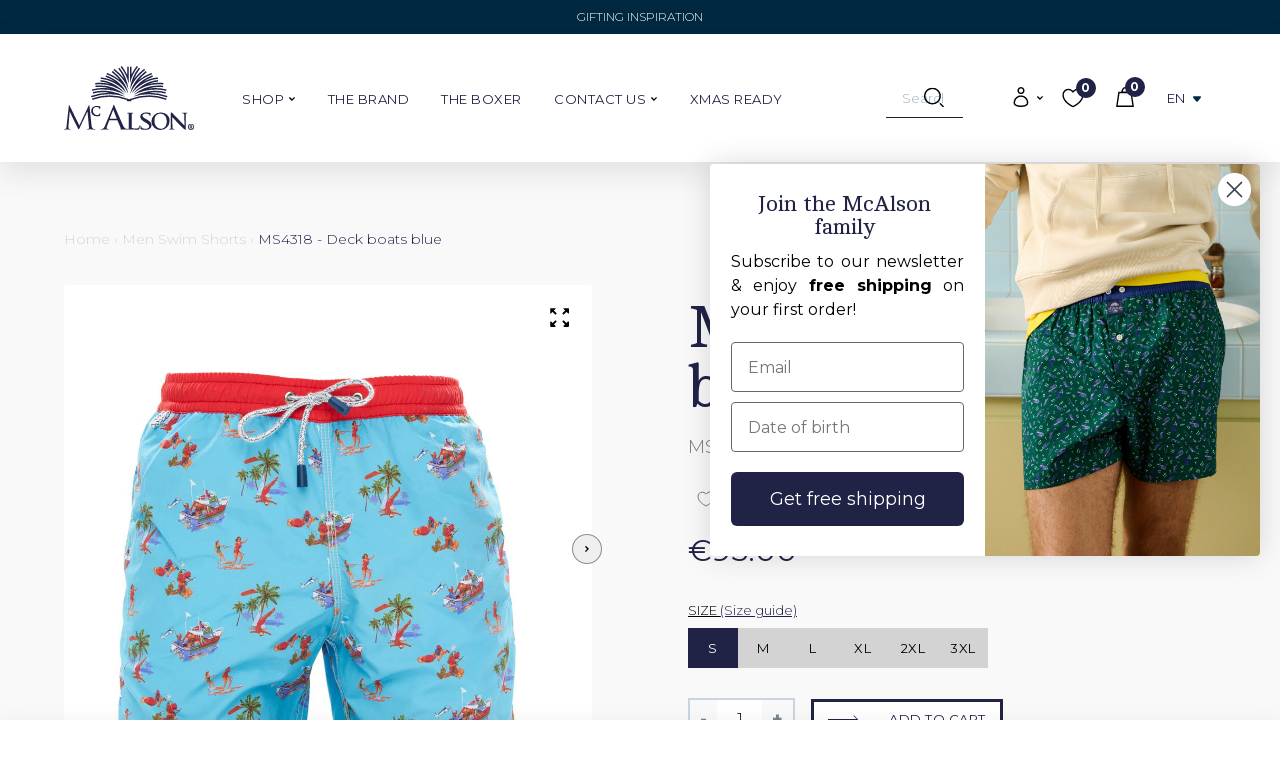

--- FILE ---
content_type: text/html; charset=utf-8
request_url: https://www.mcalson.com/collections/men-swim-shorts/products/ms4318
body_size: 63255
content:
<!doctype html>
<html class="no-js" lang="en">
  <head>
	<script src="//www.mcalson.com/cdn/shop/files/pandectes-rules.js?v=3154085154340489704"></script>
	
	
    <meta charset="utf-8">

<title>McAlson swim short MS4318 - Deck boats blue</title>

<meta name="description" content="Deck boats blue swim short. Quick drying men&#39;s swimming trunks. Shop McAlson online.">

<meta name="viewport" content="width=device-width, initial-scale=1">

<!-- Made by Esign -->
<!-- Esign is @ http://www.esign.eu/ -->
<!-- Esign contact: info@esign.eu -->

<meta property="og:site_name" content="McAlson">
<meta property="og:url" content="https://www.mcalson.com/products/ms4318">
<meta property="og:title" content="MS4318 - Deck boats blue">
<meta property="og:type" content="product">
<meta property="og:description" content="Deck boats blue swim short. Quick drying men&#39;s swimming trunks. Shop McAlson online."><meta property="og:price:amount" content="95.00">
  <meta property="og:price:currency" content="EUR">
  <meta property="product:brand" content="Agerti"><meta property="og:image" content="http://www.mcalson.com/cdn/shop/products/MS4318_CUT_LRES.jpg?crop=center&height=1200&v=1694165275&width=1200"><meta property="og:image" content="http://www.mcalson.com/cdn/shop/products/MS4318_FRONT_LRES.jpg?crop=center&height=1200&v=1694165275&width=1200"><meta property="og:image" content="http://www.mcalson.com/cdn/shop/products/MS4318_BACK_LRES.jpg?crop=center&height=1200&v=1694165275&width=1200">
<meta property="og:image:secure_url" content="https://www.mcalson.com/cdn/shop/products/MS4318_CUT_LRES.jpg?crop=center&height=1200&v=1694165275&width=1200"><meta property="og:image:secure_url" content="https://www.mcalson.com/cdn/shop/products/MS4318_FRONT_LRES.jpg?crop=center&height=1200&v=1694165275&width=1200"><meta property="og:image:secure_url" content="https://www.mcalson.com/cdn/shop/products/MS4318_BACK_LRES.jpg?crop=center&height=1200&v=1694165275&width=1200">
<meta name="twitter:card" content="summary_large_image">
<meta name="twitter:title" content="MS4318 - Deck boats blue">
<meta name="twitter:description" content="Deck boats blue swim short. Quick drying men&#39;s swimming trunks. Shop McAlson online.">

<link rel="canonical" href="https://www.mcalson.com/products/ms4318">

<meta name="theme-color" content="">

<link rel="icon" href="//www.mcalson.com/cdn/shop/t/42/assets/favicon.svg?v=28269688041256301231763556869" type="image/svg+xml">
<link rel="apple-touch-icon" href="//www.mcalson.com/cdn/shop/t/42/assets/apple-touch-icon-180x180.png?v=40528775032458495111721203657">
<link rel="manifest" href="//www.mcalson.com/cdn/shop/t/42/assets/manifest.webmanifest?v=135757924516195257101763556882">

<link rel="dns-prefetch" href="//cdn.shopify.com">
<link rel="dns-prefetch" href="//google-analytics.com">
<link rel="dns-prefetch" href="//www.google-analytics.com">
<link rel="dns-prefetch" href="//www.google.com">
<link rel="dns-prefetch" href="//www.googletagmanager.com">
<link href="https://fonts.googleapis.com/css?family=Cambo" rel="stylesheet">
<link href="https://fonts.googleapis.com/css?family=Montserrat:300,400,700" rel="stylesheet">
<link rel="alternate" href="https://www.mcalson.com/collections/men-swim-shorts/products/ms4318" hreflang="en">
<link rel="alternate" href="https://www.mcalson.com/fr/collections/men-swim-shorts/products/ms4318" hreflang="fr">
<link rel="alternate" href="https://www.mcalson.com/de/collections/men-swim-shorts/products/ms4318" hreflang="de">
<link rel="alternate" href="https://www.mcalson.com/it/collections/men-swim-shorts/products/ms4318" hreflang="it">

<style>
  .modal { visibility: hidden; }
  .skip-link { left: -999px; position: absolute; top: auto; overflow: hidden; z-index: -999; white-space: nowrap; }
</style><link href="//www.mcalson.com/cdn/shop/t/42/assets/style.css?v=127240500830895413501764687101" rel="stylesheet" type="text/css" media="all" />

    <script>window.performance && window.performance.mark && window.performance.mark('shopify.content_for_header.start');</script><meta name="facebook-domain-verification" content="7rweau09y3woj3y2779y1nb7nbqjhv">
<meta id="shopify-digital-wallet" name="shopify-digital-wallet" content="/1602354/digital_wallets/dialog">
<meta name="shopify-checkout-api-token" content="e8b40821f1c593b0fbe23100ffb955f4">
<meta id="in-context-paypal-metadata" data-shop-id="1602354" data-venmo-supported="false" data-environment="production" data-locale="en_US" data-paypal-v4="true" data-currency="EUR">
<link rel="alternate" hreflang="x-default" href="https://www.mcalson.com/products/ms4318">
<link rel="alternate" hreflang="fr" href="https://www.mcalson.com/fr/products/m5895">
<link rel="alternate" hreflang="de" href="https://www.mcalson.com/de/products/ms4318">
<link rel="alternate" hreflang="it" href="https://www.mcalson.com/it/products/ms4318">
<link rel="alternate" type="application/json+oembed" href="https://www.mcalson.com/products/ms4318.oembed">
<script async="async" src="/checkouts/internal/preloads.js?locale=en-BE"></script>
<script id="shopify-features" type="application/json">{"accessToken":"e8b40821f1c593b0fbe23100ffb955f4","betas":["rich-media-storefront-analytics"],"domain":"www.mcalson.com","predictiveSearch":true,"shopId":1602354,"locale":"en"}</script>
<script>var Shopify = Shopify || {};
Shopify.shop = "mcalsonweb.myshopify.com";
Shopify.locale = "en";
Shopify.currency = {"active":"EUR","rate":"1.0"};
Shopify.country = "BE";
Shopify.theme = {"name":"McAlson_2.0_ByEsign_Master","id":162718220634,"schema_name":null,"schema_version":null,"theme_store_id":null,"role":"main"};
Shopify.theme.handle = "null";
Shopify.theme.style = {"id":null,"handle":null};
Shopify.cdnHost = "www.mcalson.com/cdn";
Shopify.routes = Shopify.routes || {};
Shopify.routes.root = "/";</script>
<script type="module">!function(o){(o.Shopify=o.Shopify||{}).modules=!0}(window);</script>
<script>!function(o){function n(){var o=[];function n(){o.push(Array.prototype.slice.apply(arguments))}return n.q=o,n}var t=o.Shopify=o.Shopify||{};t.loadFeatures=n(),t.autoloadFeatures=n()}(window);</script>
<script id="shop-js-analytics" type="application/json">{"pageType":"product"}</script>
<script defer="defer" async type="module" src="//www.mcalson.com/cdn/shopifycloud/shop-js/modules/v2/client.init-shop-cart-sync_D0dqhulL.en.esm.js"></script>
<script defer="defer" async type="module" src="//www.mcalson.com/cdn/shopifycloud/shop-js/modules/v2/chunk.common_CpVO7qML.esm.js"></script>
<script type="module">
  await import("//www.mcalson.com/cdn/shopifycloud/shop-js/modules/v2/client.init-shop-cart-sync_D0dqhulL.en.esm.js");
await import("//www.mcalson.com/cdn/shopifycloud/shop-js/modules/v2/chunk.common_CpVO7qML.esm.js");

  window.Shopify.SignInWithShop?.initShopCartSync?.({"fedCMEnabled":true,"windoidEnabled":true});

</script>
<script>(function() {
  var isLoaded = false;
  function asyncLoad() {
    if (isLoaded) return;
    isLoaded = true;
    var urls = ["https:\/\/assets1.adroll.com\/shopify\/latest\/j\/shopify_rolling_bootstrap_v2.js?adroll_adv_id=42I5MIFQCNHXZPFKDSIVSZ\u0026adroll_pix_id=X7YIOT34GZDE5JIOYJDF6R\u0026shop=mcalsonweb.myshopify.com","https:\/\/storage.nfcube.com\/instafeed-35faf125478c45f91435526e0eabbaf7.js?shop=mcalsonweb.myshopify.com"];
    for (var i = 0; i < urls.length; i++) {
      var s = document.createElement('script');
      s.type = 'text/javascript';
      s.async = true;
      s.src = urls[i];
      var x = document.getElementsByTagName('script')[0];
      x.parentNode.insertBefore(s, x);
    }
  };
  if(window.attachEvent) {
    window.attachEvent('onload', asyncLoad);
  } else {
    window.addEventListener('load', asyncLoad, false);
  }
})();</script>
<script id="__st">var __st={"a":1602354,"offset":3600,"reqid":"40325f4a-dffc-4b67-88b4-ab6231c2c2b9-1765316614","pageurl":"www.mcalson.com\/collections\/men-swim-shorts\/products\/ms4318","u":"2fdc6df5bae3","p":"product","rtyp":"product","rid":8526955217242};</script>
<script>window.ShopifyPaypalV4VisibilityTracking = true;</script>
<script id="captcha-bootstrap">!function(){'use strict';const t='contact',e='account',n='new_comment',o=[[t,t],['blogs',n],['comments',n],[t,'customer']],c=[[e,'customer_login'],[e,'guest_login'],[e,'recover_customer_password'],[e,'create_customer']],r=t=>t.map((([t,e])=>`form[action*='/${t}']:not([data-nocaptcha='true']) input[name='form_type'][value='${e}']`)).join(','),a=t=>()=>t?[...document.querySelectorAll(t)].map((t=>t.form)):[];function s(){const t=[...o],e=r(t);return a(e)}const i='password',u='form_key',d=['recaptcha-v3-token','g-recaptcha-response','h-captcha-response',i],f=()=>{try{return window.sessionStorage}catch{return}},m='__shopify_v',_=t=>t.elements[u];function p(t,e,n=!1){try{const o=window.sessionStorage,c=JSON.parse(o.getItem(e)),{data:r}=function(t){const{data:e,action:n}=t;return t[m]||n?{data:e,action:n}:{data:t,action:n}}(c);for(const[e,n]of Object.entries(r))t.elements[e]&&(t.elements[e].value=n);n&&o.removeItem(e)}catch(o){console.error('form repopulation failed',{error:o})}}const l='form_type',E='cptcha';function T(t){t.dataset[E]=!0}const w=window,h=w.document,L='Shopify',v='ce_forms',y='captcha';let A=!1;((t,e)=>{const n=(g='f06e6c50-85a8-45c8-87d0-21a2b65856fe',I='https://cdn.shopify.com/shopifycloud/storefront-forms-hcaptcha/ce_storefront_forms_captcha_hcaptcha.v1.5.2.iife.js',D={infoText:'Protected by hCaptcha',privacyText:'Privacy',termsText:'Terms'},(t,e,n)=>{const o=w[L][v],c=o.bindForm;if(c)return c(t,g,e,D).then(n);var r;o.q.push([[t,g,e,D],n]),r=I,A||(h.body.append(Object.assign(h.createElement('script'),{id:'captcha-provider',async:!0,src:r})),A=!0)});var g,I,D;w[L]=w[L]||{},w[L][v]=w[L][v]||{},w[L][v].q=[],w[L][y]=w[L][y]||{},w[L][y].protect=function(t,e){n(t,void 0,e),T(t)},Object.freeze(w[L][y]),function(t,e,n,w,h,L){const[v,y,A,g]=function(t,e,n){const i=e?o:[],u=t?c:[],d=[...i,...u],f=r(d),m=r(i),_=r(d.filter((([t,e])=>n.includes(e))));return[a(f),a(m),a(_),s()]}(w,h,L),I=t=>{const e=t.target;return e instanceof HTMLFormElement?e:e&&e.form},D=t=>v().includes(t);t.addEventListener('submit',(t=>{const e=I(t);if(!e)return;const n=D(e)&&!e.dataset.hcaptchaBound&&!e.dataset.recaptchaBound,o=_(e),c=g().includes(e)&&(!o||!o.value);(n||c)&&t.preventDefault(),c&&!n&&(function(t){try{if(!f())return;!function(t){const e=f();if(!e)return;const n=_(t);if(!n)return;const o=n.value;o&&e.removeItem(o)}(t);const e=Array.from(Array(32),(()=>Math.random().toString(36)[2])).join('');!function(t,e){_(t)||t.append(Object.assign(document.createElement('input'),{type:'hidden',name:u})),t.elements[u].value=e}(t,e),function(t,e){const n=f();if(!n)return;const o=[...t.querySelectorAll(`input[type='${i}']`)].map((({name:t})=>t)),c=[...d,...o],r={};for(const[a,s]of new FormData(t).entries())c.includes(a)||(r[a]=s);n.setItem(e,JSON.stringify({[m]:1,action:t.action,data:r}))}(t,e)}catch(e){console.error('failed to persist form',e)}}(e),e.submit())}));const S=(t,e)=>{t&&!t.dataset[E]&&(n(t,e.some((e=>e===t))),T(t))};for(const o of['focusin','change'])t.addEventListener(o,(t=>{const e=I(t);D(e)&&S(e,y())}));const B=e.get('form_key'),M=e.get(l),P=B&&M;t.addEventListener('DOMContentLoaded',(()=>{const t=y();if(P)for(const e of t)e.elements[l].value===M&&p(e,B);[...new Set([...A(),...v().filter((t=>'true'===t.dataset.shopifyCaptcha))])].forEach((e=>S(e,t)))}))}(h,new URLSearchParams(w.location.search),n,t,e,['guest_login'])})(!0,!0)}();</script>
<script integrity="sha256-52AcMU7V7pcBOXWImdc/TAGTFKeNjmkeM1Pvks/DTgc=" data-source-attribution="shopify.loadfeatures" defer="defer" src="//www.mcalson.com/cdn/shopifycloud/storefront/assets/storefront/load_feature-81c60534.js" crossorigin="anonymous"></script>
<script data-source-attribution="shopify.dynamic_checkout.dynamic.init">var Shopify=Shopify||{};Shopify.PaymentButton=Shopify.PaymentButton||{isStorefrontPortableWallets:!0,init:function(){window.Shopify.PaymentButton.init=function(){};var t=document.createElement("script");t.src="https://www.mcalson.com/cdn/shopifycloud/portable-wallets/latest/portable-wallets.en.js",t.type="module",document.head.appendChild(t)}};
</script>
<script data-source-attribution="shopify.dynamic_checkout.buyer_consent">
  function portableWalletsHideBuyerConsent(e){var t=document.getElementById("shopify-buyer-consent"),n=document.getElementById("shopify-subscription-policy-button");t&&n&&(t.classList.add("hidden"),t.setAttribute("aria-hidden","true"),n.removeEventListener("click",e))}function portableWalletsShowBuyerConsent(e){var t=document.getElementById("shopify-buyer-consent"),n=document.getElementById("shopify-subscription-policy-button");t&&n&&(t.classList.remove("hidden"),t.removeAttribute("aria-hidden"),n.addEventListener("click",e))}window.Shopify?.PaymentButton&&(window.Shopify.PaymentButton.hideBuyerConsent=portableWalletsHideBuyerConsent,window.Shopify.PaymentButton.showBuyerConsent=portableWalletsShowBuyerConsent);
</script>
<script data-source-attribution="shopify.dynamic_checkout.cart.bootstrap">document.addEventListener("DOMContentLoaded",(function(){function t(){return document.querySelector("shopify-accelerated-checkout-cart, shopify-accelerated-checkout")}if(t())Shopify.PaymentButton.init();else{new MutationObserver((function(e,n){t()&&(Shopify.PaymentButton.init(),n.disconnect())})).observe(document.body,{childList:!0,subtree:!0})}}));
</script>
<link id="shopify-accelerated-checkout-styles" rel="stylesheet" media="screen" href="https://www.mcalson.com/cdn/shopifycloud/portable-wallets/latest/accelerated-checkout-backwards-compat.css" crossorigin="anonymous">
<style id="shopify-accelerated-checkout-cart">
        #shopify-buyer-consent {
  margin-top: 1em;
  display: inline-block;
  width: 100%;
}

#shopify-buyer-consent.hidden {
  display: none;
}

#shopify-subscription-policy-button {
  background: none;
  border: none;
  padding: 0;
  text-decoration: underline;
  font-size: inherit;
  cursor: pointer;
}

#shopify-subscription-policy-button::before {
  box-shadow: none;
}

      </style>

<script>window.performance && window.performance.mark && window.performance.mark('shopify.content_for_header.end');</script>
  <!-- BEGIN app block: shopify://apps/pandectes-gdpr/blocks/banner/58c0baa2-6cc1-480c-9ea6-38d6d559556a -->
  
    <script>
      if (!window.PandectesRulesSettings) {
        window.PandectesRulesSettings = {"store":{"id":1602354,"adminMode":false,"headless":false,"storefrontRootDomain":"","checkoutRootDomain":"","storefrontAccessToken":""},"banner":{"revokableTrigger":false,"cookiesBlockedByDefault":"7","hybridStrict":false,"isActive":true},"geolocation":{"auOnly":false,"brOnly":false,"caOnly":false,"chOnly":false,"euOnly":false,"jpOnly":false,"nzOnly":false,"thOnly":false,"zaOnly":false,"canadaOnly":false,"canadaLaw25":false,"canadaPipeda":false,"globalVisibility":true},"blocker":{"isActive":false,"googleConsentMode":{"isActive":true,"id":"GTM-WDXWT28","analyticsId":"G-4W1QR9REFV","adwordsId":"","adStorageCategory":4,"analyticsStorageCategory":2,"functionalityStorageCategory":1,"personalizationStorageCategory":1,"securityStorageCategory":0,"customEvent":false,"redactData":false,"urlPassthrough":false,"dataLayerProperty":"dataLayer","waitForUpdate":0,"useNativeChannel":false},"facebookPixel":{"isActive":false,"id":"","ldu":false},"microsoft":{"isActive":false,"uetTags":""},"clarity":{},"rakuten":{"isActive":false,"cmp":false,"ccpa":false},"gpcIsActive":true,"klaviyoIsActive":true,"defaultBlocked":7,"patterns":{"whiteList":[],"blackList":{"1":[],"2":[],"4":[],"8":[]},"iframesWhiteList":[],"iframesBlackList":{"1":[],"2":[],"4":[],"8":[]},"beaconsWhiteList":[],"beaconsBlackList":{"1":[],"2":[],"4":[],"8":[]}}}};
        window.PandectesRulesSettings.auto = true;
        const rulesScript = document.createElement('script');
        rulesScript.src = "https://cdn.shopify.com/extensions/019aee3e-4759-760b-8c5b-f13aa4e8430d/gdpr-202/assets/pandectes-rules.js";
        const firstChild = document.head.firstChild;
        document.head.insertBefore(rulesScript, firstChild);
      }
    </script>
  
  <script>
    
      window.PandectesSettings = {"store":{"id":1602354,"plan":"plus","theme":"McAlson_2.0_ByEsign_Master","primaryLocale":"en","adminMode":false,"headless":false,"storefrontRootDomain":"","checkoutRootDomain":"","storefrontAccessToken":""},"tsPublished":1760453125,"declaration":{"showPurpose":false,"showProvider":false,"declIntroText":"We use cookies to optimize website functionality, analyze the performance, and provide personalized experience to you. Some cookies are essential to make the website operate and function correctly. Those cookies cannot be disabled. In this window you can manage your preference of cookies.","showDateGenerated":true},"language":{"unpublished":[],"languageMode":"Single","fallbackLanguage":"en","languageDetection":"browser","languagesSupported":[]},"texts":{"managed":{"headerText":{"en":"We respect your privacy"},"consentText":{"en":"This website uses cookies to ensure you get the best experience."},"linkText":{"en":"Learn more"},"imprintText":{"en":"Imprint"},"googleLinkText":{"en":"Google's Privacy Terms"},"allowButtonText":{"en":"Accept"},"denyButtonText":{"en":"Decline"},"dismissButtonText":{"en":"Ok"},"leaveSiteButtonText":{"en":"Leave this site"},"preferencesButtonText":{"en":"Preferences"},"cookiePolicyText":{"en":"Cookie policy"},"preferencesPopupTitleText":{"en":"Manage consent preferences"},"preferencesPopupIntroText":{"en":"We use cookies to optimize website functionality, analyze the performance, and provide personalized experience to you. Some cookies are essential to make the website operate and function correctly. Those cookies cannot be disabled. In this window you can manage your preference of cookies."},"preferencesPopupSaveButtonText":{"en":"Save preferences"},"preferencesPopupCloseButtonText":{"en":"Close"},"preferencesPopupAcceptAllButtonText":{"en":"Accept all"},"preferencesPopupRejectAllButtonText":{"en":"Reject all"},"cookiesDetailsText":{"en":"Cookies details"},"preferencesPopupAlwaysAllowedText":{"en":"Always allowed"},"accessSectionParagraphText":{"en":"You have the right to request access to your data at any time."},"accessSectionTitleText":{"en":"Data portability"},"accessSectionAccountInfoActionText":{"en":"Personal data"},"accessSectionDownloadReportActionText":{"en":"Request export"},"accessSectionGDPRRequestsActionText":{"en":"Data subject requests"},"accessSectionOrdersRecordsActionText":{"en":"Orders"},"rectificationSectionParagraphText":{"en":"You have the right to request your data to be updated whenever you think it is appropriate."},"rectificationSectionTitleText":{"en":"Data Rectification"},"rectificationCommentPlaceholder":{"en":"Describe what you want to be updated"},"rectificationCommentValidationError":{"en":"Comment is required"},"rectificationSectionEditAccountActionText":{"en":"Request an update"},"erasureSectionTitleText":{"en":"Right to be forgotten"},"erasureSectionParagraphText":{"en":"You have the right to ask all your data to be erased. After that, you will no longer be able to access your account."},"erasureSectionRequestDeletionActionText":{"en":"Request personal data deletion"},"consentDate":{"en":"Consent date"},"consentId":{"en":"Consent ID"},"consentSectionChangeConsentActionText":{"en":"Change consent preference"},"consentSectionConsentedText":{"en":"You consented to the cookies policy of this website on"},"consentSectionNoConsentText":{"en":"You have not consented to the cookies policy of this website."},"consentSectionTitleText":{"en":"Your cookie consent"},"consentStatus":{"en":"Consent preference"},"confirmationFailureMessage":{"en":"Your request was not verified. Please try again and if problem persists, contact store owner for assistance"},"confirmationFailureTitle":{"en":"A problem occurred"},"confirmationSuccessMessage":{"en":"We will soon get back to you as to your request."},"confirmationSuccessTitle":{"en":"Your request is verified"},"guestsSupportEmailFailureMessage":{"en":"Your request was not submitted. Please try again and if problem persists, contact store owner for assistance."},"guestsSupportEmailFailureTitle":{"en":"A problem occurred"},"guestsSupportEmailPlaceholder":{"en":"E-mail address"},"guestsSupportEmailSuccessMessage":{"en":"If you are registered as a customer of this store, you will soon receive an email with instructions on how to proceed."},"guestsSupportEmailSuccessTitle":{"en":"Thank you for your request"},"guestsSupportEmailValidationError":{"en":"Email is not valid"},"guestsSupportInfoText":{"en":"Please login with your customer account to further proceed."},"submitButton":{"en":"Submit"},"submittingButton":{"en":"Submitting..."},"cancelButton":{"en":"Cancel"},"declIntroText":{"en":"We use cookies to optimize website functionality, analyze the performance, and provide personalized experience to you. Some cookies are essential to make the website operate and function correctly. Those cookies cannot be disabled. In this window you can manage your preference of cookies."},"declName":{"en":"Name"},"declPurpose":{"en":"Purpose"},"declType":{"en":"Type"},"declRetention":{"en":"Retention"},"declProvider":{"en":"Provider"},"declFirstParty":{"en":"First-party"},"declThirdParty":{"en":"Third-party"},"declSeconds":{"en":"seconds"},"declMinutes":{"en":"minutes"},"declHours":{"en":"hours"},"declDays":{"en":"days"},"declWeeks":{"en":"week(s)"},"declMonths":{"en":"months"},"declYears":{"en":"years"},"declSession":{"en":"Session"},"declDomain":{"en":"Domain"},"declPath":{"en":"Path"}},"categories":{"strictlyNecessaryCookiesTitleText":{"en":"Strictly necessary cookies"},"strictlyNecessaryCookiesDescriptionText":{"en":"These cookies are essential in order to enable you to move around the website and use its features, such as accessing secure areas of the website. The website cannot function properly without these cookies."},"functionalityCookiesTitleText":{"en":"Functional cookies"},"functionalityCookiesDescriptionText":{"en":"These cookies enable the site to provide enhanced functionality and personalisation. They may be set by us or by third party providers whose services we have added to our pages. If you do not allow these cookies then some or all of these services may not function properly."},"performanceCookiesTitleText":{"en":"Performance cookies"},"performanceCookiesDescriptionText":{"en":"These cookies enable us to monitor and improve the performance of our website. For example, they allow us to count visits, identify traffic sources and see which parts of the site are most popular."},"targetingCookiesTitleText":{"en":"Targeting cookies"},"targetingCookiesDescriptionText":{"en":"These cookies may be set through our site by our advertising partners. They may be used by those companies to build a profile of your interests and show you relevant adverts on other sites.    They do not store directly personal information, but are based on uniquely identifying your browser and internet device. If you do not allow these cookies, you will experience less targeted advertising."},"unclassifiedCookiesTitleText":{"en":"Unclassified cookies"},"unclassifiedCookiesDescriptionText":{"en":"Unclassified cookies are cookies that we are in the process of classifying, together with the providers of individual cookies."}},"auto":{}},"library":{"previewMode":false,"fadeInTimeout":0,"defaultBlocked":7,"showLink":true,"showImprintLink":false,"showGoogleLink":false,"enabled":true,"cookie":{"expiryDays":365,"secure":true,"domain":""},"dismissOnScroll":false,"dismissOnWindowClick":false,"dismissOnTimeout":false,"palette":{"popup":{"background":"#FFFFFF","backgroundForCalculations":{"a":1,"b":255,"g":255,"r":255},"text":"#202346"},"button":{"background":"transparent","backgroundForCalculations":{"a":1,"b":255,"g":255,"r":255},"text":"#000000","textForCalculation":{"a":1,"b":0,"g":0,"r":0},"border":"#000000"}},"content":{"href":"https://www.mcalson.com/pages/cookie-policy","imprintHref":"/","close":"&#10005;","target":"","logo":"<img class=\"cc-banner-logo\" style=\"max-height: 40px;\" src=\"https://mcalsonweb.myshopify.com/cdn/shop/files/pandectes-banner-logo.png\" alt=\"Cookie banner\" />"},"window":"<div role=\"dialog\" aria-label=\"{{header}}\" aria-describedby=\"cookieconsent:desc\" id=\"pandectes-banner\" class=\"cc-window-wrapper cc-overlay-wrapper\"><div class=\"pd-cookie-banner-window cc-window {{classes}}\"><!--googleoff: all-->{{children}}<!--googleon: all--></div></div>","compliance":{"custom":"<div class=\"cc-compliance cc-highlight\">{{preferences}}{{allow}}</div>"},"type":"custom","layouts":{"basic":"{{logo}}{{messagelink}}{{compliance}}"},"position":"overlay","theme":"wired","revokable":false,"animateRevokable":false,"revokableReset":false,"revokableLogoUrl":"https://mcalsonweb.myshopify.com/cdn/shop/files/pandectes-reopen-logo.png","revokablePlacement":"bottom-left","revokableMarginHorizontal":15,"revokableMarginVertical":15,"static":false,"autoAttach":true,"hasTransition":true,"blacklistPage":[""],"elements":{"close":"<button aria-label=\"Close\" type=\"button\" class=\"cc-close\">{{close}}</button>","dismiss":"<button type=\"button\" class=\"cc-btn cc-btn-decision cc-dismiss\">{{dismiss}}</button>","allow":"<button type=\"button\" class=\"cc-btn cc-btn-decision cc-allow\">{{allow}}</button>","deny":"<button type=\"button\" class=\"cc-btn cc-btn-decision cc-deny\">{{deny}}</button>","preferences":"<button type=\"button\" class=\"cc-btn cc-settings\" onclick=\"Pandectes.fn.openPreferences()\">{{preferences}}</button>"}},"geolocation":{"auOnly":false,"brOnly":false,"caOnly":false,"chOnly":false,"euOnly":false,"jpOnly":false,"nzOnly":false,"thOnly":false,"zaOnly":false,"canadaOnly":false,"canadaLaw25":false,"canadaPipeda":false,"globalVisibility":true},"dsr":{"guestsSupport":false,"accessSectionDownloadReportAuto":false},"banner":{"resetTs":1724246142,"extraCss":"        .cc-banner-logo {max-width: 24em!important;}    @media(min-width: 768px) {.cc-window.cc-floating{max-width: 24em!important;width: 24em!important;}}    .cc-message, .pd-cookie-banner-window .cc-header, .cc-logo {text-align: left}    .cc-window-wrapper{z-index: 2147483647;-webkit-transition: opacity 1s ease;  transition: opacity 1s ease;}    .cc-window{z-index: 2147483647;font-family: inherit;}    .pd-cookie-banner-window .cc-header{font-family: inherit;}    .pd-cp-ui{font-family: inherit; background-color: #FFFFFF;color:#202346;}    button.pd-cp-btn, a.pd-cp-btn{}    input + .pd-cp-preferences-slider{background-color: rgba(32, 35, 70, 0.3)}    .pd-cp-scrolling-section::-webkit-scrollbar{background-color: rgba(32, 35, 70, 0.3)}    input:checked + .pd-cp-preferences-slider{background-color: rgba(32, 35, 70, 1)}    .pd-cp-scrolling-section::-webkit-scrollbar-thumb {background-color: rgba(32, 35, 70, 1)}    .pd-cp-ui-close{color:#202346;}    .pd-cp-preferences-slider:before{background-color: #FFFFFF}    .pd-cp-title:before {border-color: #202346!important}    .pd-cp-preferences-slider{background-color:#202346}    .pd-cp-toggle{color:#202346!important}    @media(max-width:699px) {.pd-cp-ui-close-top svg {fill: #202346}}    .pd-cp-toggle:hover,.pd-cp-toggle:visited,.pd-cp-toggle:active{color:#202346!important}    .pd-cookie-banner-window {box-shadow: 0 0 18px rgb(0 0 0 / 20%);}  ","customJavascript":{"useButtons":true},"showPoweredBy":false,"logoHeight":40,"revokableTrigger":false,"hybridStrict":false,"cookiesBlockedByDefault":"7","isActive":true,"implicitSavePreferences":true,"cookieIcon":false,"blockBots":false,"showCookiesDetails":true,"hasTransition":true,"blockingPage":false,"showOnlyLandingPage":false,"leaveSiteUrl":"https://www.google.com","linkRespectStoreLang":false},"cookies":{"0":[{"name":"secure_customer_sig","type":"http","domain":"www.mcalson.com","path":"/","provider":"Shopify","firstParty":true,"retention":"1 year(s)","session":false,"expires":1,"unit":"declYears","purpose":{"en":"Used in connection with customer login."}},{"name":"localization","type":"http","domain":"www.mcalson.com","path":"/","provider":"Shopify","firstParty":true,"retention":"1 year(s)","session":false,"expires":1,"unit":"declYears","purpose":{"en":"Shopify store localization"}},{"name":"receive-cookie-deprecation","type":"http","domain":".d.adroll.com","path":"/","provider":"Shopify","firstParty":false,"retention":"1 year(s)","session":false,"expires":1,"unit":"declYears","purpose":{"en":"A cookie specified by Google to identify certain Chrome browsers affected by the third-party cookie deprecation."}},{"name":"receive-cookie-deprecation","type":"http","domain":".adroll.com","path":"/","provider":"Shopify","firstParty":false,"retention":"1 year(s)","session":false,"expires":1,"unit":"declYears","purpose":{"en":"A cookie specified by Google to identify certain Chrome browsers affected by the third-party cookie deprecation."}},{"name":"_pandectes_gdpr","type":"http","domain":".www.mcalson.com","path":"/","provider":"Pandectes","firstParty":true,"retention":"1 year(s)","session":false,"expires":1,"unit":"declYears","purpose":{"en":"Used for the functionality of the cookies consent banner."}},{"name":"receive-cookie-deprecation","type":"http","domain":".adnxs.com","path":"/","provider":"Shopify","firstParty":false,"retention":"1 year(s)","session":false,"expires":1,"unit":"declYears","purpose":{"en":"A cookie specified by Google to identify certain Chrome browsers affected by the third-party cookie deprecation."}},{"name":"keep_alive","type":"http","domain":"www.mcalson.com","path":"/","provider":"Shopify","firstParty":true,"retention":"30 minute(s)","session":false,"expires":30,"unit":"declMinutes","purpose":{"en":"Used in connection with buyer localization."}},{"name":"_tracking_consent","type":"http","domain":".mcalson.com","path":"/","provider":"Shopify","firstParty":false,"retention":"1 year(s)","session":false,"expires":1,"unit":"declYears","purpose":{"en":"Tracking preferences."}},{"name":"_cmp_a","type":"http","domain":".mcalson.com","path":"/","provider":"Shopify","firstParty":false,"retention":"1 day(s)","session":false,"expires":1,"unit":"declDays","purpose":{"en":"Used for managing customer privacy settings."}},{"name":"wpm-test-cookie","type":"http","domain":"com","path":"/","provider":"Unknown","firstParty":false,"retention":"Session","session":true,"expires":1,"unit":"declSeconds","purpose":{"en":"Used to ensure our systems are working correctly."}},{"name":"wpm-test-cookie","type":"http","domain":"www.mcalson.com","path":"/","provider":"Shopify","firstParty":true,"retention":"Session","session":true,"expires":1,"unit":"declSeconds","purpose":{"en":"Used to ensure our systems are working correctly."}},{"name":"wpm-test-cookie","type":"http","domain":"mcalson.com","path":"/","provider":"Shopify","firstParty":false,"retention":"Session","session":true,"expires":1,"unit":"declSeconds","purpose":{"en":"Used to ensure our systems are working correctly."}},{"name":"_shopify_essential","type":"http","domain":"www.mcalson.com","path":"/","provider":"Shopify","firstParty":true,"retention":"1 year(s)","session":false,"expires":1,"unit":"declYears","purpose":{"en":"Used on the accounts page."}}],"1":[],"2":[{"name":"_gid","type":"http","domain":".mcalson.com","path":"/","provider":"Google","firstParty":false,"retention":"1 day(s)","session":false,"expires":1,"unit":"declDays","purpose":{"en":"Cookie is placed by Google Analytics to count and track pageviews."}},{"name":"_gat","type":"http","domain":".mcalson.com","path":"/","provider":"Google","firstParty":false,"retention":"1 minute(s)","session":false,"expires":1,"unit":"declMinutes","purpose":{"en":"Cookie is placed by Google Analytics to filter requests from bots."}},{"name":"_ga","type":"http","domain":".mcalson.com","path":"/","provider":"Google","firstParty":false,"retention":"1 year(s)","session":false,"expires":1,"unit":"declYears","purpose":{"en":"Cookie is set by Google Analytics with unknown functionality"}},{"name":"_shopify_s","type":"http","domain":".mcalson.com","path":"/","provider":"Shopify","firstParty":false,"retention":"30 minute(s)","session":false,"expires":30,"unit":"declMinutes","purpose":{"en":"Shopify analytics."}},{"name":"_shopify_y","type":"http","domain":".mcalson.com","path":"/","provider":"Shopify","firstParty":false,"retention":"1 year(s)","session":false,"expires":1,"unit":"declYears","purpose":{"en":"Shopify analytics."}},{"name":"_shopify_s","type":"http","domain":"com","path":"/","provider":"Shopify","firstParty":false,"retention":"Session","session":true,"expires":1,"unit":"declSeconds","purpose":{"en":"Shopify analytics."}},{"name":"_shopify_s","type":"http","domain":"www.mcalson.com","path":"/","provider":"Shopify","firstParty":true,"retention":"30 minute(s)","session":false,"expires":30,"unit":"declMinutes","purpose":{"en":"Shopify analytics."}},{"name":"_shopify_y","type":"http","domain":"www.mcalson.com","path":"/","provider":"Shopify","firstParty":true,"retention":"1 year(s)","session":false,"expires":1,"unit":"declYears","purpose":{"en":"Shopify analytics."}},{"name":"_shopify_sa_p","type":"http","domain":"www.mcalson.com","path":"/","provider":"Shopify","firstParty":true,"retention":"30 minute(s)","session":false,"expires":30,"unit":"declMinutes","purpose":{"en":"Capture the landing page of visitor when they come from other sites to support marketing analytics."}},{"name":"_landing_page","type":"http","domain":".mcalson.com","path":"/","provider":"Shopify","firstParty":false,"retention":"1 year(s)","session":false,"expires":1,"unit":"declYears","purpose":{"en":"Tracks landing pages."}},{"name":"_orig_referrer","type":"http","domain":".mcalson.com","path":"/","provider":"Shopify","firstParty":false,"retention":"1 year(s)","session":false,"expires":1,"unit":"declYears","purpose":{"en":"Tracks landing pages."}},{"name":"_shopify_sa_t","type":"http","domain":"www.mcalson.com","path":"/","provider":"Shopify","firstParty":true,"retention":"30 minute(s)","session":false,"expires":30,"unit":"declMinutes","purpose":{"en":"Capture the landing page of visitor when they come from other sites to support marketing analytics."}},{"name":"_ga_4W1QR9REFV","type":"http","domain":".mcalson.com","path":"/","provider":"Google","firstParty":false,"retention":"1 year(s)","session":false,"expires":1,"unit":"declYears","purpose":{"en":""}},{"name":"_sp_ses.bae4","type":"http","domain":"www.mcalson.com","path":"/","provider":"Snowplow","firstParty":true,"retention":"30 minute(s)","session":false,"expires":30,"unit":"declMinutes","purpose":{"en":""}},{"name":"_sp_id.bae4","type":"http","domain":"www.mcalson.com","path":"/","provider":"Snowplow","firstParty":true,"retention":"1 year(s)","session":false,"expires":1,"unit":"declYears","purpose":{"en":""}},{"name":"_clck","type":"http","domain":".mcalson.com","path":"/","provider":"Microsoft","firstParty":false,"retention":"1 year(s)","session":false,"expires":1,"unit":"declYears","purpose":{"en":"Used by Microsoft Clarity to store a unique user ID."}},{"name":"_clsk","type":"http","domain":".mcalson.com","path":"/","provider":"Microsoft","firstParty":false,"retention":"1 day(s)","session":false,"expires":1,"unit":"declDays","purpose":{"en":"Used by Microsoft Clarity to store a unique user ID.\t"}},{"name":"_shopify_sa_p","type":"http","domain":".mcalson.com","path":"/","provider":"Shopify","firstParty":false,"retention":"30 minute(s)","session":false,"expires":30,"unit":"declMinutes","purpose":{"en":"Capture the landing page of visitor when they come from other sites to support marketing analytics."}},{"name":"_shopify_sa_t","type":"http","domain":".mcalson.com","path":"/","provider":"Shopify","firstParty":false,"retention":"30 minute(s)","session":false,"expires":30,"unit":"declMinutes","purpose":{"en":"Capture the landing page of visitor when they come from other sites to support marketing analytics."}}],"4":[{"name":"__kla_id","type":"http","domain":"www.mcalson.com","path":"/","provider":"Klaviyo","firstParty":true,"retention":"1 year(s)","session":false,"expires":1,"unit":"declYears","purpose":{"en":"Tracks when someone clicks through a Klaviyo email to your website."}},{"name":"_fbp","type":"http","domain":".mcalson.com","path":"/","provider":"Facebook","firstParty":false,"retention":"3 month(s)","session":false,"expires":3,"unit":"declMonths","purpose":{"en":"Cookie is placed by Facebook to track visits across websites."}},{"name":"ar_debug","type":"http","domain":"x.adroll.com","path":"/","provider":"Teads","firstParty":false,"retention":"Session","session":true,"expires":-55,"unit":"declYears","purpose":{"en":"Checks whether a technical debugger-cookie is present."}},{"name":"MUID","type":"http","domain":".bing.com","path":"/","provider":"Microsoft","firstParty":false,"retention":"1 year(s)","session":false,"expires":1,"unit":"declYears","purpose":{"en":"Cookie is placed by Microsoft to track visits across websites."}},{"name":"_tt_enable_cookie","type":"http","domain":".www.mcalson.com","path":"/","provider":"TikTok","firstParty":true,"retention":"3 month(s)","session":false,"expires":3,"unit":"declMonths","purpose":{"en":"Used to identify a visitor."}},{"name":"TapAd_DID","type":"http","domain":".tapad.com","path":"/","provider":"Tapad","firstParty":false,"retention":"2 month(s)","session":false,"expires":2,"unit":"declMonths","purpose":{"en":"Used to determine what type of devices is used by a user."}},{"name":"TapAd_3WAY_SYNCS","type":"http","domain":".tapad.com","path":"/","provider":"Tapad","firstParty":false,"retention":"2 month(s)","session":false,"expires":2,"unit":"declMonths","purpose":{"en":"Used for data-synchronization with advertisement networks."}},{"name":"_ttp","type":"http","domain":".www.mcalson.com","path":"/","provider":"TikTok","firstParty":true,"retention":"3 month(s)","session":false,"expires":3,"unit":"declMonths","purpose":{"en":"To measure and improve the performance of your advertising campaigns and to personalize the user's experience (including ads) on TikTok."}},{"name":"MUID","type":"http","domain":".clarity.ms","path":"/","provider":"Microsoft","firstParty":false,"retention":"1 year(s)","session":false,"expires":1,"unit":"declYears","purpose":{"en":"Cookie is placed by Microsoft to track visits across websites."}},{"name":"TapAd_TS","type":"http","domain":".tapad.com","path":"/","provider":"Tapad","firstParty":false,"retention":"2 month(s)","session":false,"expires":2,"unit":"declMonths","purpose":{"en":"Used to determine what type of devices is used by a user."}}],"8":[{"name":"__adroll","type":"http","domain":".d.adroll.com","path":"/","provider":"Unknown","firstParty":false,"retention":"1 year(s)","session":false,"expires":1,"unit":"declYears","purpose":{"en":""}},{"name":"KRTBCOOKIE_10","type":"http","domain":".pubmatic.com","path":"/","provider":"Unknown","firstParty":false,"retention":"3 month(s)","session":false,"expires":3,"unit":"declMonths","purpose":{"en":""}},{"name":"PugT","type":"http","domain":".pubmatic.com","path":"/","provider":"Unknown","firstParty":false,"retention":"1 month(s)","session":false,"expires":1,"unit":"declMonths","purpose":{"en":""}},{"name":"__adroll_shared","type":"http","domain":".adroll.com","path":"/","provider":"Unknown","firstParty":false,"retention":"1 year(s)","session":false,"expires":1,"unit":"declYears","purpose":{"en":""}},{"name":"__adroll_fpc","type":"http","domain":".mcalson.com","path":"/","provider":"Unknown","firstParty":false,"retention":"1 year(s)","session":false,"expires":1,"unit":"declYears","purpose":{"en":""}},{"name":"uuid2","type":"http","domain":".adnxs.com","path":"/","provider":"Unknown","firstParty":false,"retention":"3 month(s)","session":false,"expires":3,"unit":"declMonths","purpose":{"en":""}},{"name":"cookieconsent_preferences_disabled","type":"http","domain":"www.mcalson.com","path":"/","provider":"Unknown","firstParty":true,"retention":"1 year(s)","session":false,"expires":1,"unit":"declYears","purpose":{"en":""}},{"name":"anj","type":"http","domain":".adnxs.com","path":"/","provider":"Unknown","firstParty":false,"retention":"3 month(s)","session":false,"expires":3,"unit":"declMonths","purpose":{"en":""}},{"name":"__ar_v4","type":"http","domain":".www.mcalson.com","path":"/","provider":"Unknown","firstParty":true,"retention":"1 year(s)","session":false,"expires":1,"unit":"declYears","purpose":{"en":""}},{"name":"CMID","type":"http","domain":".casalemedia.com","path":"/","provider":"Unknown","firstParty":false,"retention":"1 year(s)","session":false,"expires":1,"unit":"declYears","purpose":{"en":""}},{"name":"CMPS","type":"http","domain":".casalemedia.com","path":"/","provider":"Unknown","firstParty":false,"retention":"3 month(s)","session":false,"expires":3,"unit":"declMonths","purpose":{"en":""}},{"name":"CMPRO","type":"http","domain":".casalemedia.com","path":"/","provider":"Unknown","firstParty":false,"retention":"3 month(s)","session":false,"expires":3,"unit":"declMonths","purpose":{"en":""}},{"name":"XANDR_PANID","type":"http","domain":".adnxs.com","path":"/","provider":"Unknown","firstParty":false,"retention":"3 month(s)","session":false,"expires":3,"unit":"declMonths","purpose":{"en":""}},{"name":"pixel","type":"http","domain":".yotpo.com","path":"/","provider":"Unknown","firstParty":false,"retention":"1 year(s)","session":false,"expires":1,"unit":"declYears","purpose":{"en":""}},{"name":"_te_","type":"http","domain":"www.mcalson.com","path":"/","provider":"Unknown","firstParty":true,"retention":"Session","session":true,"expires":1,"unit":"declSeconds","purpose":{"en":""}},{"name":"yotpo_pixel","type":"http","domain":"www.mcalson.com","path":"/","provider":"Unknown","firstParty":true,"retention":"1 day(s)","session":false,"expires":1,"unit":"declDays","purpose":{"en":""}},{"name":"CLID","type":"http","domain":"www.clarity.ms","path":"/","provider":"Unknown","firstParty":false,"retention":"1 year(s)","session":false,"expires":1,"unit":"declYears","purpose":{"en":""}},{"name":"MR","type":"http","domain":".c.bing.com","path":"/","provider":"Unknown","firstParty":false,"retention":"1 week(s)","session":false,"expires":1,"unit":"declWeeks","purpose":{"en":""}},{"name":"SRM_B","type":"http","domain":".c.bing.com","path":"/","provider":"Unknown","firstParty":false,"retention":"1 year(s)","session":false,"expires":1,"unit":"declYears","purpose":{"en":""}},{"name":"SM","type":"http","domain":".c.clarity.ms","path":"/","provider":"Unknown","firstParty":false,"retention":"Session","session":true,"expires":-55,"unit":"declYears","purpose":{"en":""}},{"name":"MR","type":"http","domain":".c.clarity.ms","path":"/","provider":"Unknown","firstParty":false,"retention":"1 week(s)","session":false,"expires":1,"unit":"declWeeks","purpose":{"en":""}},{"name":"ANONCHK","type":"http","domain":".c.clarity.ms","path":"/","provider":"Unknown","firstParty":false,"retention":"10 minute(s)","session":false,"expires":10,"unit":"declMinutes","purpose":{"en":""}},{"name":"__cflb","type":"http","domain":"api2.hcaptcha.com","path":"/","provider":"Unknown","firstParty":false,"retention":"30 minute(s)","session":false,"expires":30,"unit":"declMinutes","purpose":{"en":""}}]},"blocker":{"isActive":false,"googleConsentMode":{"id":"GTM-WDXWT28","analyticsId":"G-4W1QR9REFV","adwordsId":"","isActive":true,"adStorageCategory":4,"analyticsStorageCategory":2,"personalizationStorageCategory":1,"functionalityStorageCategory":1,"customEvent":false,"securityStorageCategory":0,"redactData":false,"urlPassthrough":false,"dataLayerProperty":"dataLayer","waitForUpdate":0,"useNativeChannel":false},"facebookPixel":{"id":"","isActive":false,"ldu":false},"microsoft":{"isActive":false,"uetTags":""},"rakuten":{"isActive":false,"cmp":false,"ccpa":false},"klaviyoIsActive":true,"gpcIsActive":true,"clarity":{},"defaultBlocked":7,"patterns":{"whiteList":[],"blackList":{"1":[],"2":[],"4":[],"8":[]},"iframesWhiteList":[],"iframesBlackList":{"1":[],"2":[],"4":[],"8":[]},"beaconsWhiteList":[],"beaconsBlackList":{"1":[],"2":[],"4":[],"8":[]}}}};
    
    window.addEventListener('DOMContentLoaded', function(){
      const script = document.createElement('script');
    
      script.src = "https://cdn.shopify.com/extensions/019aee3e-4759-760b-8c5b-f13aa4e8430d/gdpr-202/assets/pandectes-core.js";
    
      script.defer = true;
      document.body.appendChild(script);
    })
  </script>


<!-- END app block --><!-- BEGIN app block: shopify://apps/microsoft-clarity/blocks/clarity_js/31c3d126-8116-4b4a-8ba1-baeda7c4aeea -->
<script type="text/javascript">
  (function (c, l, a, r, i, t, y) {
    c[a] = c[a] || function () { (c[a].q = c[a].q || []).push(arguments); };
    t = l.createElement(r); t.async = 1; t.src = "https://www.clarity.ms/tag/" + i + "?ref=shopify";
    y = l.getElementsByTagName(r)[0]; y.parentNode.insertBefore(t, y);

    c.Shopify.loadFeatures([{ name: "consent-tracking-api", version: "0.1" }], error => {
      if (error) {
        console.error("Error loading Shopify features:", error);
        return;
      }

      c[a]('consentv2', {
        ad_Storage: c.Shopify.customerPrivacy.marketingAllowed() ? "granted" : "denied",
        analytics_Storage: c.Shopify.customerPrivacy.analyticsProcessingAllowed() ? "granted" : "denied",
      });
    });

    l.addEventListener("visitorConsentCollected", function (e) {
      c[a]('consentv2', {
        ad_Storage: e.detail.marketingAllowed ? "granted" : "denied",
        analytics_Storage: e.detail.analyticsAllowed ? "granted" : "denied",
      });
    });
  })(window, document, "clarity", "script", "lgyj9dni2y");
</script>



<!-- END app block --><!-- BEGIN app block: shopify://apps/klaviyo-email-marketing-sms/blocks/klaviyo-onsite-embed/2632fe16-c075-4321-a88b-50b567f42507 -->












  <script async src="https://static.klaviyo.com/onsite/js/Rm8aND/klaviyo.js?company_id=Rm8aND"></script>
  <script>!function(){if(!window.klaviyo){window._klOnsite=window._klOnsite||[];try{window.klaviyo=new Proxy({},{get:function(n,i){return"push"===i?function(){var n;(n=window._klOnsite).push.apply(n,arguments)}:function(){for(var n=arguments.length,o=new Array(n),w=0;w<n;w++)o[w]=arguments[w];var t="function"==typeof o[o.length-1]?o.pop():void 0,e=new Promise((function(n){window._klOnsite.push([i].concat(o,[function(i){t&&t(i),n(i)}]))}));return e}}})}catch(n){window.klaviyo=window.klaviyo||[],window.klaviyo.push=function(){var n;(n=window._klOnsite).push.apply(n,arguments)}}}}();</script>

  
    <script id="viewed_product">
      if (item == null) {
        var _learnq = _learnq || [];

        var MetafieldReviews = null
        var MetafieldYotpoRating = null
        var MetafieldYotpoCount = null
        var MetafieldLooxRating = null
        var MetafieldLooxCount = null
        var okendoProduct = null
        var okendoProductReviewCount = null
        var okendoProductReviewAverageValue = null
        try {
          // The following fields are used for Customer Hub recently viewed in order to add reviews.
          // This information is not part of __kla_viewed. Instead, it is part of __kla_viewed_reviewed_items
          MetafieldReviews = {"rating_count":0};
          MetafieldYotpoRating = "0"
          MetafieldYotpoCount = "0"
          MetafieldLooxRating = null
          MetafieldLooxCount = null

          okendoProduct = null
          // If the okendo metafield is not legacy, it will error, which then requires the new json formatted data
          if (okendoProduct && 'error' in okendoProduct) {
            okendoProduct = null
          }
          okendoProductReviewCount = okendoProduct ? okendoProduct.reviewCount : null
          okendoProductReviewAverageValue = okendoProduct ? okendoProduct.reviewAverageValue : null
        } catch (error) {
          console.error('Error in Klaviyo onsite reviews tracking:', error);
        }

        var item = {
          Name: "MS4318 - Deck boats blue",
          ProductID: 8526955217242,
          Categories: ["All","Bestselling","Blue","Men swim short","Men Swim Shorts","Print","Red","Swimshorts"],
          ImageURL: "https://www.mcalson.com/cdn/shop/products/MS4318_CUT_LRES_grande.jpg?v=1694165275",
          URL: "https://www.mcalson.com/products/ms4318",
          Brand: "Agerti",
          Price: "\u0026euro;95.00",
          Value: "95.00",
          CompareAtPrice: "\u0026euro;0.00"
        };
        _learnq.push(['track', 'Viewed Product', item]);
        _learnq.push(['trackViewedItem', {
          Title: item.Name,
          ItemId: item.ProductID,
          Categories: item.Categories,
          ImageUrl: item.ImageURL,
          Url: item.URL,
          Metadata: {
            Brand: item.Brand,
            Price: item.Price,
            Value: item.Value,
            CompareAtPrice: item.CompareAtPrice
          },
          metafields:{
            reviews: MetafieldReviews,
            yotpo:{
              rating: MetafieldYotpoRating,
              count: MetafieldYotpoCount,
            },
            loox:{
              rating: MetafieldLooxRating,
              count: MetafieldLooxCount,
            },
            okendo: {
              rating: okendoProductReviewAverageValue,
              count: okendoProductReviewCount,
            }
          }
        }]);
      }
    </script>
  




  <script>
    window.klaviyoReviewsProductDesignMode = false
  </script>







<!-- END app block --><link href="https://monorail-edge.shopifysvc.com" rel="dns-prefetch">
<script>(function(){if ("sendBeacon" in navigator && "performance" in window) {try {var session_token_from_headers = performance.getEntriesByType('navigation')[0].serverTiming.find(x => x.name == '_s').description;} catch {var session_token_from_headers = undefined;}var session_cookie_matches = document.cookie.match(/_shopify_s=([^;]*)/);var session_token_from_cookie = session_cookie_matches && session_cookie_matches.length === 2 ? session_cookie_matches[1] : "";var session_token = session_token_from_headers || session_token_from_cookie || "";function handle_abandonment_event(e) {var entries = performance.getEntries().filter(function(entry) {return /monorail-edge.shopifysvc.com/.test(entry.name);});if (!window.abandonment_tracked && entries.length === 0) {window.abandonment_tracked = true;var currentMs = Date.now();var navigation_start = performance.timing.navigationStart;var payload = {shop_id: 1602354,url: window.location.href,navigation_start,duration: currentMs - navigation_start,session_token,page_type: "product"};window.navigator.sendBeacon("https://monorail-edge.shopifysvc.com/v1/produce", JSON.stringify({schema_id: "online_store_buyer_site_abandonment/1.1",payload: payload,metadata: {event_created_at_ms: currentMs,event_sent_at_ms: currentMs}}));}}window.addEventListener('pagehide', handle_abandonment_event);}}());</script>
<script id="web-pixels-manager-setup">(function e(e,d,r,n,o){if(void 0===o&&(o={}),!Boolean(null===(a=null===(i=window.Shopify)||void 0===i?void 0:i.analytics)||void 0===a?void 0:a.replayQueue)){var i,a;window.Shopify=window.Shopify||{};var t=window.Shopify;t.analytics=t.analytics||{};var s=t.analytics;s.replayQueue=[],s.publish=function(e,d,r){return s.replayQueue.push([e,d,r]),!0};try{self.performance.mark("wpm:start")}catch(e){}var l=function(){var e={modern:/Edge?\/(1{2}[4-9]|1[2-9]\d|[2-9]\d{2}|\d{4,})\.\d+(\.\d+|)|Firefox\/(1{2}[4-9]|1[2-9]\d|[2-9]\d{2}|\d{4,})\.\d+(\.\d+|)|Chrom(ium|e)\/(9{2}|\d{3,})\.\d+(\.\d+|)|(Maci|X1{2}).+ Version\/(15\.\d+|(1[6-9]|[2-9]\d|\d{3,})\.\d+)([,.]\d+|)( \(\w+\)|)( Mobile\/\w+|) Safari\/|Chrome.+OPR\/(9{2}|\d{3,})\.\d+\.\d+|(CPU[ +]OS|iPhone[ +]OS|CPU[ +]iPhone|CPU IPhone OS|CPU iPad OS)[ +]+(15[._]\d+|(1[6-9]|[2-9]\d|\d{3,})[._]\d+)([._]\d+|)|Android:?[ /-](13[3-9]|1[4-9]\d|[2-9]\d{2}|\d{4,})(\.\d+|)(\.\d+|)|Android.+Firefox\/(13[5-9]|1[4-9]\d|[2-9]\d{2}|\d{4,})\.\d+(\.\d+|)|Android.+Chrom(ium|e)\/(13[3-9]|1[4-9]\d|[2-9]\d{2}|\d{4,})\.\d+(\.\d+|)|SamsungBrowser\/([2-9]\d|\d{3,})\.\d+/,legacy:/Edge?\/(1[6-9]|[2-9]\d|\d{3,})\.\d+(\.\d+|)|Firefox\/(5[4-9]|[6-9]\d|\d{3,})\.\d+(\.\d+|)|Chrom(ium|e)\/(5[1-9]|[6-9]\d|\d{3,})\.\d+(\.\d+|)([\d.]+$|.*Safari\/(?![\d.]+ Edge\/[\d.]+$))|(Maci|X1{2}).+ Version\/(10\.\d+|(1[1-9]|[2-9]\d|\d{3,})\.\d+)([,.]\d+|)( \(\w+\)|)( Mobile\/\w+|) Safari\/|Chrome.+OPR\/(3[89]|[4-9]\d|\d{3,})\.\d+\.\d+|(CPU[ +]OS|iPhone[ +]OS|CPU[ +]iPhone|CPU IPhone OS|CPU iPad OS)[ +]+(10[._]\d+|(1[1-9]|[2-9]\d|\d{3,})[._]\d+)([._]\d+|)|Android:?[ /-](13[3-9]|1[4-9]\d|[2-9]\d{2}|\d{4,})(\.\d+|)(\.\d+|)|Mobile Safari.+OPR\/([89]\d|\d{3,})\.\d+\.\d+|Android.+Firefox\/(13[5-9]|1[4-9]\d|[2-9]\d{2}|\d{4,})\.\d+(\.\d+|)|Android.+Chrom(ium|e)\/(13[3-9]|1[4-9]\d|[2-9]\d{2}|\d{4,})\.\d+(\.\d+|)|Android.+(UC? ?Browser|UCWEB|U3)[ /]?(15\.([5-9]|\d{2,})|(1[6-9]|[2-9]\d|\d{3,})\.\d+)\.\d+|SamsungBrowser\/(5\.\d+|([6-9]|\d{2,})\.\d+)|Android.+MQ{2}Browser\/(14(\.(9|\d{2,})|)|(1[5-9]|[2-9]\d|\d{3,})(\.\d+|))(\.\d+|)|K[Aa][Ii]OS\/(3\.\d+|([4-9]|\d{2,})\.\d+)(\.\d+|)/},d=e.modern,r=e.legacy,n=navigator.userAgent;return n.match(d)?"modern":n.match(r)?"legacy":"unknown"}(),u="modern"===l?"modern":"legacy",c=(null!=n?n:{modern:"",legacy:""})[u],f=function(e){return[e.baseUrl,"/wpm","/b",e.hashVersion,"modern"===e.buildTarget?"m":"l",".js"].join("")}({baseUrl:d,hashVersion:r,buildTarget:u}),m=function(e){var d=e.version,r=e.bundleTarget,n=e.surface,o=e.pageUrl,i=e.monorailEndpoint;return{emit:function(e){var a=e.status,t=e.errorMsg,s=(new Date).getTime(),l=JSON.stringify({metadata:{event_sent_at_ms:s},events:[{schema_id:"web_pixels_manager_load/3.1",payload:{version:d,bundle_target:r,page_url:o,status:a,surface:n,error_msg:t},metadata:{event_created_at_ms:s}}]});if(!i)return console&&console.warn&&console.warn("[Web Pixels Manager] No Monorail endpoint provided, skipping logging."),!1;try{return self.navigator.sendBeacon.bind(self.navigator)(i,l)}catch(e){}var u=new XMLHttpRequest;try{return u.open("POST",i,!0),u.setRequestHeader("Content-Type","text/plain"),u.send(l),!0}catch(e){return console&&console.warn&&console.warn("[Web Pixels Manager] Got an unhandled error while logging to Monorail."),!1}}}}({version:r,bundleTarget:l,surface:e.surface,pageUrl:self.location.href,monorailEndpoint:e.monorailEndpoint});try{o.browserTarget=l,function(e){var d=e.src,r=e.async,n=void 0===r||r,o=e.onload,i=e.onerror,a=e.sri,t=e.scriptDataAttributes,s=void 0===t?{}:t,l=document.createElement("script"),u=document.querySelector("head"),c=document.querySelector("body");if(l.async=n,l.src=d,a&&(l.integrity=a,l.crossOrigin="anonymous"),s)for(var f in s)if(Object.prototype.hasOwnProperty.call(s,f))try{l.dataset[f]=s[f]}catch(e){}if(o&&l.addEventListener("load",o),i&&l.addEventListener("error",i),u)u.appendChild(l);else{if(!c)throw new Error("Did not find a head or body element to append the script");c.appendChild(l)}}({src:f,async:!0,onload:function(){if(!function(){var e,d;return Boolean(null===(d=null===(e=window.Shopify)||void 0===e?void 0:e.analytics)||void 0===d?void 0:d.initialized)}()){var d=window.webPixelsManager.init(e)||void 0;if(d){var r=window.Shopify.analytics;r.replayQueue.forEach((function(e){var r=e[0],n=e[1],o=e[2];d.publishCustomEvent(r,n,o)})),r.replayQueue=[],r.publish=d.publishCustomEvent,r.visitor=d.visitor,r.initialized=!0}}},onerror:function(){return m.emit({status:"failed",errorMsg:"".concat(f," has failed to load")})},sri:function(e){var d=/^sha384-[A-Za-z0-9+/=]+$/;return"string"==typeof e&&d.test(e)}(c)?c:"",scriptDataAttributes:o}),m.emit({status:"loading"})}catch(e){m.emit({status:"failed",errorMsg:(null==e?void 0:e.message)||"Unknown error"})}}})({shopId: 1602354,storefrontBaseUrl: "https://www.mcalson.com",extensionsBaseUrl: "https://extensions.shopifycdn.com/cdn/shopifycloud/web-pixels-manager",monorailEndpoint: "https://monorail-edge.shopifysvc.com/unstable/produce_batch",surface: "storefront-renderer",enabledBetaFlags: ["2dca8a86"],webPixelsConfigList: [{"id":"3262415194","configuration":"{\"projectId\":\"lgyj9dni2y\"}","eventPayloadVersion":"v1","runtimeContext":"STRICT","scriptVersion":"737156edc1fafd4538f270df27821f1c","type":"APP","apiClientId":240074326017,"privacyPurposes":[],"capabilities":["advanced_dom_events"],"dataSharingAdjustments":{"protectedCustomerApprovalScopes":["read_customer_personal_data"]}},{"id":"2880012634","configuration":"{\"accountID\":\"Rm8aND\",\"webPixelConfig\":\"eyJlbmFibGVBZGRlZFRvQ2FydEV2ZW50cyI6IHRydWV9\"}","eventPayloadVersion":"v1","runtimeContext":"STRICT","scriptVersion":"38467485f3310bb99134344dc061e3c4","type":"APP","apiClientId":123074,"privacyPurposes":["ANALYTICS","MARKETING"],"dataSharingAdjustments":{"protectedCustomerApprovalScopes":["read_customer_address","read_customer_email","read_customer_name","read_customer_personal_data","read_customer_phone"]}},{"id":"1213890906","configuration":"{\"pixelCode\":\"CSD079BC77UEQSGU4JBG\"}","eventPayloadVersion":"v1","runtimeContext":"STRICT","scriptVersion":"22e92c2ad45662f435e4801458fb78cc","type":"APP","apiClientId":4383523,"privacyPurposes":["ANALYTICS","MARKETING","SALE_OF_DATA"],"dataSharingAdjustments":{"protectedCustomerApprovalScopes":["read_customer_address","read_customer_email","read_customer_name","read_customer_personal_data","read_customer_phone"]}},{"id":"968753498","configuration":"{\"config\":\"{\\\"pixel_id\\\":\\\"G-4W1QR9REFV\\\",\\\"gtag_events\\\":[{\\\"type\\\":\\\"purchase\\\",\\\"action_label\\\":\\\"G-4W1QR9REFV\\\"},{\\\"type\\\":\\\"page_view\\\",\\\"action_label\\\":\\\"G-4W1QR9REFV\\\"},{\\\"type\\\":\\\"view_item\\\",\\\"action_label\\\":\\\"G-4W1QR9REFV\\\"},{\\\"type\\\":\\\"search\\\",\\\"action_label\\\":\\\"G-4W1QR9REFV\\\"},{\\\"type\\\":\\\"add_to_cart\\\",\\\"action_label\\\":\\\"G-4W1QR9REFV\\\"},{\\\"type\\\":\\\"begin_checkout\\\",\\\"action_label\\\":\\\"G-4W1QR9REFV\\\"},{\\\"type\\\":\\\"add_payment_info\\\",\\\"action_label\\\":\\\"G-4W1QR9REFV\\\"}],\\\"enable_monitoring_mode\\\":false}\"}","eventPayloadVersion":"v1","runtimeContext":"OPEN","scriptVersion":"b2a88bafab3e21179ed38636efcd8a93","type":"APP","apiClientId":1780363,"privacyPurposes":[],"dataSharingAdjustments":{"protectedCustomerApprovalScopes":["read_customer_address","read_customer_email","read_customer_name","read_customer_personal_data","read_customer_phone"]}},{"id":"293765466","configuration":"{\"pixel_id\":\"298798653978881\",\"pixel_type\":\"facebook_pixel\",\"metaapp_system_user_token\":\"-\"}","eventPayloadVersion":"v1","runtimeContext":"OPEN","scriptVersion":"ca16bc87fe92b6042fbaa3acc2fbdaa6","type":"APP","apiClientId":2329312,"privacyPurposes":["ANALYTICS","MARKETING","SALE_OF_DATA"],"dataSharingAdjustments":{"protectedCustomerApprovalScopes":["read_customer_address","read_customer_email","read_customer_name","read_customer_personal_data","read_customer_phone"]}},{"id":"133497178","configuration":"{\"advertisableEid\":\"42I5MIFQCNHXZPFKDSIVSZ\",\"pixelEid\":\"X7YIOT34GZDE5JIOYJDF6R\"}","eventPayloadVersion":"v1","runtimeContext":"STRICT","scriptVersion":"ba1ef5286d067b01e04bdc37410b8082","type":"APP","apiClientId":1005866,"privacyPurposes":[],"dataSharingAdjustments":{"protectedCustomerApprovalScopes":["read_customer_address","read_customer_email","read_customer_name","read_customer_personal_data","read_customer_phone"]}},{"id":"shopify-app-pixel","configuration":"{}","eventPayloadVersion":"v1","runtimeContext":"STRICT","scriptVersion":"0450","apiClientId":"shopify-pixel","type":"APP","privacyPurposes":["ANALYTICS","MARKETING"]},{"id":"shopify-custom-pixel","eventPayloadVersion":"v1","runtimeContext":"LAX","scriptVersion":"0450","apiClientId":"shopify-pixel","type":"CUSTOM","privacyPurposes":["ANALYTICS","MARKETING"]}],isMerchantRequest: false,initData: {"shop":{"name":"McAlson","paymentSettings":{"currencyCode":"EUR"},"myshopifyDomain":"mcalsonweb.myshopify.com","countryCode":"BE","storefrontUrl":"https:\/\/www.mcalson.com"},"customer":null,"cart":null,"checkout":null,"productVariants":[{"price":{"amount":95.0,"currencyCode":"EUR"},"product":{"title":"MS4318 - Deck boats blue","vendor":"Agerti","id":"8526955217242","untranslatedTitle":"MS4318 - Deck boats blue","url":"\/products\/ms4318","type":"Men swim short"},"id":"47030307586394","image":{"src":"\/\/www.mcalson.com\/cdn\/shop\/products\/MS4318_CUT_LRES.jpg?v=1694165275"},"sku":"MS4318_S","title":"S","untranslatedTitle":"S"},{"price":{"amount":95.0,"currencyCode":"EUR"},"product":{"title":"MS4318 - Deck boats blue","vendor":"Agerti","id":"8526955217242","untranslatedTitle":"MS4318 - Deck boats blue","url":"\/products\/ms4318","type":"Men swim short"},"id":"47030307619162","image":{"src":"\/\/www.mcalson.com\/cdn\/shop\/products\/MS4318_CUT_LRES.jpg?v=1694165275"},"sku":"MS4318_M","title":"M","untranslatedTitle":"M"},{"price":{"amount":95.0,"currencyCode":"EUR"},"product":{"title":"MS4318 - Deck boats blue","vendor":"Agerti","id":"8526955217242","untranslatedTitle":"MS4318 - Deck boats blue","url":"\/products\/ms4318","type":"Men swim short"},"id":"47030307651930","image":{"src":"\/\/www.mcalson.com\/cdn\/shop\/products\/MS4318_CUT_LRES.jpg?v=1694165275"},"sku":"MS4318_L","title":"L","untranslatedTitle":"L"},{"price":{"amount":95.0,"currencyCode":"EUR"},"product":{"title":"MS4318 - Deck boats blue","vendor":"Agerti","id":"8526955217242","untranslatedTitle":"MS4318 - Deck boats blue","url":"\/products\/ms4318","type":"Men swim short"},"id":"47030307684698","image":{"src":"\/\/www.mcalson.com\/cdn\/shop\/products\/MS4318_CUT_LRES.jpg?v=1694165275"},"sku":"MS4318_XL","title":"XL","untranslatedTitle":"XL"},{"price":{"amount":95.0,"currencyCode":"EUR"},"product":{"title":"MS4318 - Deck boats blue","vendor":"Agerti","id":"8526955217242","untranslatedTitle":"MS4318 - Deck boats blue","url":"\/products\/ms4318","type":"Men swim short"},"id":"47030307717466","image":{"src":"\/\/www.mcalson.com\/cdn\/shop\/products\/MS4318_CUT_LRES.jpg?v=1694165275"},"sku":"MS4318_2XL","title":"2XL","untranslatedTitle":"2XL"},{"price":{"amount":95.0,"currencyCode":"EUR"},"product":{"title":"MS4318 - Deck boats blue","vendor":"Agerti","id":"8526955217242","untranslatedTitle":"MS4318 - Deck boats blue","url":"\/products\/ms4318","type":"Men swim short"},"id":"47030307750234","image":{"src":"\/\/www.mcalson.com\/cdn\/shop\/products\/MS4318_CUT_LRES.jpg?v=1694165275"},"sku":"MS4318_3XL","title":"3XL","untranslatedTitle":"3XL"}],"purchasingCompany":null},},"https://www.mcalson.com/cdn","ae1676cfwd2530674p4253c800m34e853cb",{"modern":"","legacy":""},{"shopId":"1602354","storefrontBaseUrl":"https:\/\/www.mcalson.com","extensionBaseUrl":"https:\/\/extensions.shopifycdn.com\/cdn\/shopifycloud\/web-pixels-manager","surface":"storefront-renderer","enabledBetaFlags":"[\"2dca8a86\"]","isMerchantRequest":"false","hashVersion":"ae1676cfwd2530674p4253c800m34e853cb","publish":"custom","events":"[[\"page_viewed\",{}],[\"product_viewed\",{\"productVariant\":{\"price\":{\"amount\":95.0,\"currencyCode\":\"EUR\"},\"product\":{\"title\":\"MS4318 - Deck boats blue\",\"vendor\":\"Agerti\",\"id\":\"8526955217242\",\"untranslatedTitle\":\"MS4318 - Deck boats blue\",\"url\":\"\/products\/ms4318\",\"type\":\"Men swim short\"},\"id\":\"47030307586394\",\"image\":{\"src\":\"\/\/www.mcalson.com\/cdn\/shop\/products\/MS4318_CUT_LRES.jpg?v=1694165275\"},\"sku\":\"MS4318_S\",\"title\":\"S\",\"untranslatedTitle\":\"S\"}}]]"});</script><script>
  window.ShopifyAnalytics = window.ShopifyAnalytics || {};
  window.ShopifyAnalytics.meta = window.ShopifyAnalytics.meta || {};
  window.ShopifyAnalytics.meta.currency = 'EUR';
  var meta = {"product":{"id":8526955217242,"gid":"gid:\/\/shopify\/Product\/8526955217242","vendor":"Agerti","type":"Men swim short","variants":[{"id":47030307586394,"price":9500,"name":"MS4318 - Deck boats blue - S","public_title":"S","sku":"MS4318_S"},{"id":47030307619162,"price":9500,"name":"MS4318 - Deck boats blue - M","public_title":"M","sku":"MS4318_M"},{"id":47030307651930,"price":9500,"name":"MS4318 - Deck boats blue - L","public_title":"L","sku":"MS4318_L"},{"id":47030307684698,"price":9500,"name":"MS4318 - Deck boats blue - XL","public_title":"XL","sku":"MS4318_XL"},{"id":47030307717466,"price":9500,"name":"MS4318 - Deck boats blue - 2XL","public_title":"2XL","sku":"MS4318_2XL"},{"id":47030307750234,"price":9500,"name":"MS4318 - Deck boats blue - 3XL","public_title":"3XL","sku":"MS4318_3XL"}],"remote":false},"page":{"pageType":"product","resourceType":"product","resourceId":8526955217242}};
  for (var attr in meta) {
    window.ShopifyAnalytics.meta[attr] = meta[attr];
  }
</script>
<script class="analytics">
  (function () {
    var customDocumentWrite = function(content) {
      var jquery = null;

      if (window.jQuery) {
        jquery = window.jQuery;
      } else if (window.Checkout && window.Checkout.$) {
        jquery = window.Checkout.$;
      }

      if (jquery) {
        jquery('body').append(content);
      }
    };

    var hasLoggedConversion = function(token) {
      if (token) {
        return document.cookie.indexOf('loggedConversion=' + token) !== -1;
      }
      return false;
    }

    var setCookieIfConversion = function(token) {
      if (token) {
        var twoMonthsFromNow = new Date(Date.now());
        twoMonthsFromNow.setMonth(twoMonthsFromNow.getMonth() + 2);

        document.cookie = 'loggedConversion=' + token + '; expires=' + twoMonthsFromNow;
      }
    }

    var trekkie = window.ShopifyAnalytics.lib = window.trekkie = window.trekkie || [];
    if (trekkie.integrations) {
      return;
    }
    trekkie.methods = [
      'identify',
      'page',
      'ready',
      'track',
      'trackForm',
      'trackLink'
    ];
    trekkie.factory = function(method) {
      return function() {
        var args = Array.prototype.slice.call(arguments);
        args.unshift(method);
        trekkie.push(args);
        return trekkie;
      };
    };
    for (var i = 0; i < trekkie.methods.length; i++) {
      var key = trekkie.methods[i];
      trekkie[key] = trekkie.factory(key);
    }
    trekkie.load = function(config) {
      trekkie.config = config || {};
      trekkie.config.initialDocumentCookie = document.cookie;
      var first = document.getElementsByTagName('script')[0];
      var script = document.createElement('script');
      script.type = 'text/javascript';
      script.onerror = function(e) {
        var scriptFallback = document.createElement('script');
        scriptFallback.type = 'text/javascript';
        scriptFallback.onerror = function(error) {
                var Monorail = {
      produce: function produce(monorailDomain, schemaId, payload) {
        var currentMs = new Date().getTime();
        var event = {
          schema_id: schemaId,
          payload: payload,
          metadata: {
            event_created_at_ms: currentMs,
            event_sent_at_ms: currentMs
          }
        };
        return Monorail.sendRequest("https://" + monorailDomain + "/v1/produce", JSON.stringify(event));
      },
      sendRequest: function sendRequest(endpointUrl, payload) {
        // Try the sendBeacon API
        if (window && window.navigator && typeof window.navigator.sendBeacon === 'function' && typeof window.Blob === 'function' && !Monorail.isIos12()) {
          var blobData = new window.Blob([payload], {
            type: 'text/plain'
          });

          if (window.navigator.sendBeacon(endpointUrl, blobData)) {
            return true;
          } // sendBeacon was not successful

        } // XHR beacon

        var xhr = new XMLHttpRequest();

        try {
          xhr.open('POST', endpointUrl);
          xhr.setRequestHeader('Content-Type', 'text/plain');
          xhr.send(payload);
        } catch (e) {
          console.log(e);
        }

        return false;
      },
      isIos12: function isIos12() {
        return window.navigator.userAgent.lastIndexOf('iPhone; CPU iPhone OS 12_') !== -1 || window.navigator.userAgent.lastIndexOf('iPad; CPU OS 12_') !== -1;
      }
    };
    Monorail.produce('monorail-edge.shopifysvc.com',
      'trekkie_storefront_load_errors/1.1',
      {shop_id: 1602354,
      theme_id: 162718220634,
      app_name: "storefront",
      context_url: window.location.href,
      source_url: "//www.mcalson.com/cdn/s/trekkie.storefront.94e7babdf2ec3663c2b14be7d5a3b25b9303ebb0.min.js"});

        };
        scriptFallback.async = true;
        scriptFallback.src = '//www.mcalson.com/cdn/s/trekkie.storefront.94e7babdf2ec3663c2b14be7d5a3b25b9303ebb0.min.js';
        first.parentNode.insertBefore(scriptFallback, first);
      };
      script.async = true;
      script.src = '//www.mcalson.com/cdn/s/trekkie.storefront.94e7babdf2ec3663c2b14be7d5a3b25b9303ebb0.min.js';
      first.parentNode.insertBefore(script, first);
    };
    trekkie.load(
      {"Trekkie":{"appName":"storefront","development":false,"defaultAttributes":{"shopId":1602354,"isMerchantRequest":null,"themeId":162718220634,"themeCityHash":"12401695534028988188","contentLanguage":"en","currency":"EUR","eventMetadataId":"49e92d77-4601-4779-a00a-7af5f5a741c8"},"isServerSideCookieWritingEnabled":true,"monorailRegion":"shop_domain","enabledBetaFlags":["f0df213a"]},"Session Attribution":{},"S2S":{"facebookCapiEnabled":true,"source":"trekkie-storefront-renderer","apiClientId":580111}}
    );

    var loaded = false;
    trekkie.ready(function() {
      if (loaded) return;
      loaded = true;

      window.ShopifyAnalytics.lib = window.trekkie;

      var originalDocumentWrite = document.write;
      document.write = customDocumentWrite;
      try { window.ShopifyAnalytics.merchantGoogleAnalytics.call(this); } catch(error) {};
      document.write = originalDocumentWrite;

      window.ShopifyAnalytics.lib.page(null,{"pageType":"product","resourceType":"product","resourceId":8526955217242,"shopifyEmitted":true});

      var match = window.location.pathname.match(/checkouts\/(.+)\/(thank_you|post_purchase)/)
      var token = match? match[1]: undefined;
      if (!hasLoggedConversion(token)) {
        setCookieIfConversion(token);
        window.ShopifyAnalytics.lib.track("Viewed Product",{"currency":"EUR","variantId":47030307586394,"productId":8526955217242,"productGid":"gid:\/\/shopify\/Product\/8526955217242","name":"MS4318 - Deck boats blue - S","price":"95.00","sku":"MS4318_S","brand":"Agerti","variant":"S","category":"Men swim short","nonInteraction":true,"remote":false},undefined,undefined,{"shopifyEmitted":true});
      window.ShopifyAnalytics.lib.track("monorail:\/\/trekkie_storefront_viewed_product\/1.1",{"currency":"EUR","variantId":47030307586394,"productId":8526955217242,"productGid":"gid:\/\/shopify\/Product\/8526955217242","name":"MS4318 - Deck boats blue - S","price":"95.00","sku":"MS4318_S","brand":"Agerti","variant":"S","category":"Men swim short","nonInteraction":true,"remote":false,"referer":"https:\/\/www.mcalson.com\/collections\/men-swim-shorts\/products\/ms4318"});
      }
    });


        var eventsListenerScript = document.createElement('script');
        eventsListenerScript.async = true;
        eventsListenerScript.src = "//www.mcalson.com/cdn/shopifycloud/storefront/assets/shop_events_listener-3da45d37.js";
        document.getElementsByTagName('head')[0].appendChild(eventsListenerScript);

})();</script>
<script
  defer
  src="https://www.mcalson.com/cdn/shopifycloud/perf-kit/shopify-perf-kit-2.1.2.min.js"
  data-application="storefront-renderer"
  data-shop-id="1602354"
  data-render-region="gcp-us-east1"
  data-page-type="product"
  data-theme-instance-id="162718220634"
  data-theme-name=""
  data-theme-version=""
  data-monorail-region="shop_domain"
  data-resource-timing-sampling-rate="10"
  data-shs="true"
  data-shs-beacon="true"
  data-shs-export-with-fetch="true"
  data-shs-logs-sample-rate="1"
></script>
</head><body class="template-product">
    <a href="#main" class="skip-link">Skip to main content
    </a>

    <div class="page-wrap">
      <div class="page-wrap__header page-wrap__header--fixed | js-scroll-header">
        <div id="shopify-section-announcement-bar" class="shopify-section"><div class="announcement-bar" style="background-color:#002841; color:#ffffff;">
    <div class="container container--nav">
        <div class="announcement-bar__content">
          <p><a href="https://www.mcalson.com/pages/our-christmas-collection" title="https://www.mcalson.com/pages/our-christmas-collection">GIFTING INSPIRATION</a></p>
        </div>
      </div>

    

  </div><style data-shopify>
  .announcement-bar a {
    text-decoration: none;
    color:#ffffff;
  }

  .announcement-bar a:hover {
    color:#ffffff;
    text-decoration: underline;
  }
</style>


</div>
        <div id="shopify-section-header" class="shopify-section"><header class="page-header">
  <div class="container container--nav">

    <div class="page-header__content page-header__content--middle-left">
      <a href="/" class="page-header__logo" aria-label="Go to homepage">
        <img src="//www.mcalson.com/cdn/shop/t/42/assets/logo.svg?v=28269688041256301231763556881" alt="McAlson" width="130" loading="lazy" aria-hidden="true"/>
      </a>

      <div class="nav-triggers"><a href="/search" class="search-trigger | js-modal-trigger" data-modal-id="search-modal" aria-label="Open Search">
            <svg class="icon icon-search" aria-hidden="true">
              <use xlink:href="#icon-search"/>
            </svg>
          </a><a href="/cart" class="cart-trigger  | js-modal-trigger"  data-modal-id="cart-modal"><svg class="icon icon-cart" aria-hidden="true">
              <use xlink:href="#icon-cart"/>
            </svg>

            <span class="vh">Cart
            </span><div class="js-cart-count">
            0
          </div>
        </a>

        <div class="wk-flex">
        <button class="main-nav-trigger | js-modal-trigger js-compensate-for-scrollbar" data-modal-id="navigation" aria-label="Open Menu">
          <svg class="icon icon-menu" aria-hidden="true">
            <use xlink:href="#icon-menu"/>
          </svg>
        </button>
        </div>
      </div>

      <nav class="main-nav main-nav--middle-left">
        <ul class="main-nav__list">
<li class="main-nav__list-item main-nav__list-item--has-dropdown">
                <a href="/collections/all" class="main-nav__link">
                  Shop

                  <svg class="icon icon-arrow-down">
                    <use xlink:href="#icon-arrow-down"/>
                  </svg>
                </a>

                
                  <div class="main-nav__dropdown main-nav__dropdown-mega">
                    <div class="grid grid--gutter-half">
                      <div class="grid__item medium--three-quarters">
                        <div class="grid-nav">
 
                              <div class="grid-nav__item">
                                <div class="main-nav__dropdown-item ">
                                  <a href="/collections/men?filter.v.availability=1" class="main-nav__dropdown-link main-nav__dropdown-link--title">
                                    Men
                                  </a>
                                </div><ul class="main-nav__dropdown-sub-list"><li class="main-nav__dropdown-item ">
                                        <a href="/collections/boxer-shorts?filter.v.availability=1" class="main-nav__dropdown-link">
                                          Boxer Shorts
                                        </a>
                                      </li><li class="main-nav__dropdown-item ">
                                        <a href="/collections/men-boxer-briefs?filter.v.availability=1" class="main-nav__dropdown-link">
                                          Boxer Briefs
                                        </a>
                                      </li><li class="main-nav__dropdown-item site-nav--active">
                                        <a href="/collections/men-swim-shorts?filter.v.availability=1" class="main-nav__dropdown-link">
                                          Swim Shorts
                                        </a>
                                      </li><li class="main-nav__dropdown-item ">
                                        <a href="/collections/men-t-shirts?filter.v.availability=1" class="main-nav__dropdown-link">
                                          T-shirts
                                        </a>
                                      </li><li class="main-nav__dropdown-item ">
                                        <a href="/collections/men-pyjamas?filter.v.availability=1" class="main-nav__dropdown-link">
                                          Pyjamas
                                        </a>
                                      </li></ul></div>  

                            

 
                              <div class="grid-nav__item">
                                <div class="main-nav__dropdown-item ">
                                  <a href="/collections/women-shorties?filter.v.availability=1" class="main-nav__dropdown-link main-nav__dropdown-link--title">
                                    Women
                                  </a>
                                </div><ul class="main-nav__dropdown-sub-list"><li class="main-nav__dropdown-item ">
                                        <a href="/collections/women-shorties?filter.v.availability=1" class="main-nav__dropdown-link">
                                          Shorty
                                        </a>
                                      </li></ul></div>  

                            

 
                              <div class="grid-nav__item">
                                <div class="main-nav__dropdown-item ">
                                  <a href="/collections/kids-boxer-shorts?filter.v.availability=1" class="main-nav__dropdown-link main-nav__dropdown-link--title">
                                    Kids
                                  </a>
                                </div><ul class="main-nav__dropdown-sub-list"><li class="main-nav__dropdown-item ">
                                        <a href="/collections/kids-boxer-short-1?filter.v.availability=1" class="main-nav__dropdown-link">
                                          Boxer Shorts
                                        </a>
                                      </li><li class="main-nav__dropdown-item ">
                                        <a href="/collections/mc-alson-swimwear-kids-swimshorts?filter.v.availability=1" class="main-nav__dropdown-link">
                                          Swim shorts
                                        </a>
                                      </li></ul></div>  

                            

 
                              <div class="grid-nav__item grid-nav__item--span-3 ">
                                
                                  <a href="/collections/personalise-your-boxer" class="dropdown-box main-nav__dropdown-item">

                                    <div class="dropdown-box__image">
                                       <div class="visual">
                                        <img src="//www.mcalson.com/cdn/shop/t/42/assets/example-personalise.jpg?v=146858319142466231701718612877" alt="Personalise your boxer" width="100%"/>
                                      </div>
                                    </div>

                                    <div class="dropdown-box__content">
                                      <div class="main-nav__dropdown-link main-nav__dropdown-link--title">
                                        Personalise your boxer
                                      </div>
                                      <div class="dropdown-box__text">
                                        Write your message <br> Choose your style & color  
                                      </div>
                                    </div>
                                  </a>
                                    
                              </div>
                            

 
                              <div class="grid-nav__item grid-nav__item--span-3 ">
                                
                                  <a href="/products/giftcard" class="dropdown-box main-nav__dropdown-item">

                                    <div class="dropdown-box__image">
                                      <div class="visual">
                                        <img src="//www.mcalson.com/cdn/shop/t/42/assets/placeholder.jpg?v=82139119371942604751763556886" alt="Personalise your boxer" width="100%"/>
                                      </div>
                                    </div>

                                    <div class="dropdown-box__content">
                                      <div class="main-nav__dropdown-link main-nav__dropdown-link--title">
                                        Giftcard
                                      </div>
                                      <div class="dropdown-box__text">
                                        Write your message <br> Choose your style & color  
                                      </div>
                                    </div>
                                  </a>
                                    
                              </div>
                            
</div>
                      </div>

                      <div class="grid__item grid__item--flex-col medium--one-quarter main-nav__dropdown-item">
                        <a href=/collections/men class="main-nav__dropdown-link main-nav__dropdown-link--title">
                          Swimwear Sale
                        </a>
                        <div class="slider slider--featured-product | js-slider" data-config="featured-product-slider">
                          <!-- Swiper -->
                          <div class="swiper-container">
                            <div class="swiper-wrapper">
                    
                            
                              <div class="swiper-slide" >
                                
                                
                                
                                  
















<div class="product__wrapper">
  
    <!-- show something else -->
  

  <div class="product-preview__tags">
    
      

      
    
      

      
    
      

      
    
      

      
    
      

      
    
</div>

  <div class="product__image">
    <a data-gender="men" href="/collections/men-swim-shorts/products/t-shirt-red" class="product-item">

      <div class="visual">
        <picture>
          <source media="(max-width: 500px)" srcset="//www.mcalson.com/cdn/shop/files/red_300x.png?v=1747052849" >
          <source media="(max-width: 800px)" srcset="//www.mcalson.com/cdn/shop/files/red_400x.png?v=1747052849" >
          <source media="(min-width: 801px)" srcset="//www.mcalson.com/cdn/shop/files/red_600x.png?v=1747052849" >
          <img src="//www.mcalson.com/cdn/shop/files/red_600x.png?v=1747052849"
            alt="T-shirt Red"
            width="440"
            height="440"
          >
          </picture>

        
          <picture class="visual__second-image">
            <source media="(max-width: 500px)" srcset="//www.mcalson.com/cdn/shop/files/MT_BrightRed_FRONT_LRES_300x.jpg?v=1721212481" >
            <source media="(max-width: 800px)" srcset="//www.mcalson.com/cdn/shop/files/MT_BrightRed_FRONT_LRES_400x.jpg?v=1721212481" >
            <source media="(min-width: 801px)" srcset="//www.mcalson.com/cdn/shop/files/MT_BrightRed_FRONT_LRES_600x.jpg?v=1721212481" >
            <img src="//www.mcalson.com/cdn/shop/files/MT_BrightRed_FRONT_LRES_600x.jpg?v=1721212481"
              alt="T-shirt Red"
              width="440"
              height="440"
              loading="lazy"
            >
            </picture>
        
      </div>

      <span class="product-item__price">
        

        <div class="js-product-item-price js-product-price">&euro;35</div>
      </span>

    
      <span class="product-item__gender">
        men
      </span>
    
</a><div class="js-product-form-wrapper product__quick-add-to-cart" data-quick-add-form="t-shirt-red"><form method="post" action="/cart/add" id="product_form_8700385395034" accept-charset="UTF-8" class="shopify-product-form" enctype="multipart/form-data" data-product-form="" data-product-handle="t-shirt-red"><input type="hidden" name="form_type" value="product" /><input type="hidden" name="utf8" value="✓" /><div class="js-enabled"><div class="input-group quick-add__select">
                      <select
                        id="Option1-t-shirt-red"
                        name="options[Size]"
                        class="select js-product-item-select"><option
                            value="S">
                            S
                          </option><option
                            value="M"selected="selected">
                            M
                          </option><option
                            value="L">
                            L
                          </option><option
                            value="XL">
                            XL
                          </option><option
                            value="2XL">
                            2XL
                          </option><option
                            value="3XL">
                            3XL
                          </option></select>
                    </div></div><input
              type="hidden"
              name="id"
              value="47518834393434"
              class="js-variant-id"
            >
            <input type="hidden" name="quantity" value="1"/>

            

            <button
              type="submit"
              class="button button--quick-add js-add-to-cart js-add-to-cart-button"
              data-variant-id="47518834393434"
              data-quantity="1"
              
            ><span>Quick add</span></button>

            <div class="note note--error hide js-add-to-cart-error" id="add-to-cart-error-t-shirt-red"></div><input type="hidden" name="product-id" value="8700385395034" /><input type="hidden" name="section-id" value="header" /></form></div></div>

  <div class="product__info"><div class="add-to-cart--mobile__wrapper">
        <button class="js-add-to-cart-reveal | button button--upsell"  data-quick-add-button="t-shirt-red">
          <svg class="icon icon-cart">
            <use xlink:href="#icon-cart"/>
          </svg>
        </button>
      </div></div>
</div>

                                
                              </div>
                            
                              <div class="swiper-slide" >
                                
                                
                                
                                  
















<div class="product__wrapper">
  
    <!-- show something else -->
  

  <div class="product-preview__tags">
    
      

      
    
      

      
    
</div>

  <div class="product__image">
    <a data-gender="men" href="/collections/men-swim-shorts/products/m5288-sleighbells-blue" class="product-item">

      <div class="visual">
        <picture>
          <source media="(max-width: 500px)" srcset="//www.mcalson.com/cdn/shop/files/McA_5288_BOX_FRES_300x.jpg?v=1760449922" >
          <source media="(max-width: 800px)" srcset="//www.mcalson.com/cdn/shop/files/McA_5288_BOX_FRES_400x.jpg?v=1760449922" >
          <source media="(min-width: 801px)" srcset="//www.mcalson.com/cdn/shop/files/McA_5288_BOX_FRES_600x.jpg?v=1760449922" >
          <img src="//www.mcalson.com/cdn/shop/files/McA_5288_BOX_FRES_600x.jpg?v=1760449922"
            alt="M5288 - Sleighbells blue"
            width="440"
            height="440"
          >
          </picture>

        
          <picture class="visual__second-image">
            <source media="(max-width: 500px)" srcset="//www.mcalson.com/cdn/shop/files/M5288_FRONT_LRES_300x.jpg?v=1760449922" >
            <source media="(max-width: 800px)" srcset="//www.mcalson.com/cdn/shop/files/M5288_FRONT_LRES_400x.jpg?v=1760449922" >
            <source media="(min-width: 801px)" srcset="//www.mcalson.com/cdn/shop/files/M5288_FRONT_LRES_600x.jpg?v=1760449922" >
            <img src="//www.mcalson.com/cdn/shop/files/M5288_FRONT_LRES_600x.jpg?v=1760449922"
              alt="M5288 - Sleighbells blue"
              width="440"
              height="440"
              loading="lazy"
            >
            </picture>
        
      </div>

      <span class="product-item__price">
        

        <div class="js-product-item-price js-product-price">&euro;39</div>
      </span>

    
      <span class="product-item__gender">
        men
      </span>
    
<span class="product-item__label">
        To personalise
      </span></a></div>

  <div class="product__info"><div class="add-to-cart--mobile__wrapper">
        <button class="js-add-to-cart-reveal | button button--upsell"  data-quick-add-button="m5288-sleighbells-blue">
          <svg class="icon icon-cart">
            <use xlink:href="#icon-cart"/>
          </svg>
        </button>
      </div></div>
</div>

                                
                              </div>
                            
                              <div class="swiper-slide" >
                                
                                
                                
                                  
















<div class="product__wrapper">
  
    <!-- show something else -->
  

  <div class="product-preview__tags">
    
      

      
    
      

      
    
      

      
    
      

      
    
      

      
    
</div>

  <div class="product__image">
    <a data-gender="men" href="/collections/men-swim-shorts/products/mts_glazed-green" class="product-item">

      <div class="visual">
        <picture>
          <source media="(max-width: 500px)" srcset="//www.mcalson.com/cdn/shop/files/MT_GLAZED.GREEN_FLAT_LRES_300x.jpg?v=1726752580" >
          <source media="(max-width: 800px)" srcset="//www.mcalson.com/cdn/shop/files/MT_GLAZED.GREEN_FLAT_LRES_400x.jpg?v=1726752580" >
          <source media="(min-width: 801px)" srcset="//www.mcalson.com/cdn/shop/files/MT_GLAZED.GREEN_FLAT_LRES_600x.jpg?v=1726752580" >
          <img src="//www.mcalson.com/cdn/shop/files/MT_GLAZED.GREEN_FLAT_LRES_600x.jpg?v=1726752580"
            alt="T-shirt Glazed Green"
            width="440"
            height="440"
          >
          </picture>

        
          <picture class="visual__second-image">
            <source media="(max-width: 500px)" srcset="//www.mcalson.com/cdn/shop/files/MTS_GLAZEDGREEN_FRONT_LRES_300x.jpg?v=1726057427" >
            <source media="(max-width: 800px)" srcset="//www.mcalson.com/cdn/shop/files/MTS_GLAZEDGREEN_FRONT_LRES_400x.jpg?v=1726057427" >
            <source media="(min-width: 801px)" srcset="//www.mcalson.com/cdn/shop/files/MTS_GLAZEDGREEN_FRONT_LRES_600x.jpg?v=1726057427" >
            <img src="//www.mcalson.com/cdn/shop/files/MTS_GLAZEDGREEN_FRONT_LRES_600x.jpg?v=1726057427"
              alt="T-shirt Glazed Green"
              width="440"
              height="440"
              loading="lazy"
            >
            </picture>
        
      </div>

      <span class="product-item__price">
        

        <div class="js-product-item-price js-product-price">&euro;35</div>
      </span>

    
      <span class="product-item__gender">
        men
      </span>
    
</a><div class="js-product-form-wrapper product__quick-add-to-cart" data-quick-add-form="t-shirt-glazed-green"><form method="post" action="/cart/add" id="product_form_9784576770394" accept-charset="UTF-8" class="shopify-product-form" enctype="multipart/form-data" data-product-form="" data-product-handle="mts_glazed-green"><input type="hidden" name="form_type" value="product" /><input type="hidden" name="utf8" value="✓" /><div class="js-enabled"><div class="input-group quick-add__select">
                      <select
                        id="Option1-mts_glazed-green"
                        name="options[Size]"
                        class="select js-product-item-select"><option
                            value="S"selected="selected">
                            S
                          </option><option
                            value="M">
                            M
                          </option><option
                            value="L">
                            L
                          </option><option
                            value="XL">
                            XL
                          </option><option
                            value="2XL">
                            2XL
                          </option><option
                            value="3XL">
                            3XL
                          </option></select>
                    </div></div><input
              type="hidden"
              name="id"
              value="49483662098778"
              class="js-variant-id"
            >
            <input type="hidden" name="quantity" value="1"/>

            

            <button
              type="submit"
              class="button button--quick-add js-add-to-cart js-add-to-cart-button"
              data-variant-id="49483662098778"
              data-quantity="1"
              
            ><span>Quick add</span></button>

            <div class="note note--error hide js-add-to-cart-error" id="add-to-cart-error-mts_glazed-green"></div><input type="hidden" name="product-id" value="9784576770394" /><input type="hidden" name="section-id" value="header" /></form></div></div>

  <div class="product__info"><div class="add-to-cart--mobile__wrapper">
        <button class="js-add-to-cart-reveal | button button--upsell"  data-quick-add-button="t-shirt-glazed-green">
          <svg class="icon icon-cart">
            <use xlink:href="#icon-cart"/>
          </svg>
        </button>
      </div></div>
</div>

                                
                              </div>
                            
                              <div class="swiper-slide" >
                                
                                
                                
                                  
















<div class="product__wrapper">
  
    <!-- show something else -->
  

  <div class="product-preview__tags">
    
      

      
    
      

      
    
</div>

  <div class="product__image">
    <a data-gender="men" href="/collections/men-swim-shorts/products/m5289-sleighbells-green" class="product-item">

      <div class="visual">
        <picture>
          <source media="(max-width: 500px)" srcset="//www.mcalson.com/cdn/shop/files/McA_5289_BOX_LRES_1a94e269-0c05-4a2f-b0e3-d61924f830ae_300x.jpg?v=1758628688" >
          <source media="(max-width: 800px)" srcset="//www.mcalson.com/cdn/shop/files/McA_5289_BOX_LRES_1a94e269-0c05-4a2f-b0e3-d61924f830ae_400x.jpg?v=1758628688" >
          <source media="(min-width: 801px)" srcset="//www.mcalson.com/cdn/shop/files/McA_5289_BOX_LRES_1a94e269-0c05-4a2f-b0e3-d61924f830ae_600x.jpg?v=1758628688" >
          <img src="//www.mcalson.com/cdn/shop/files/McA_5289_BOX_LRES_1a94e269-0c05-4a2f-b0e3-d61924f830ae_600x.jpg?v=1758628688"
            alt="M5289 - Sleighbells green"
            width="440"
            height="440"
          >
          </picture>

        
          <picture class="visual__second-image">
            <source media="(max-width: 500px)" srcset="//www.mcalson.com/cdn/shop/files/M5289_FRONT_LRES_300x.jpg?v=1758628688" >
            <source media="(max-width: 800px)" srcset="//www.mcalson.com/cdn/shop/files/M5289_FRONT_LRES_400x.jpg?v=1758628688" >
            <source media="(min-width: 801px)" srcset="//www.mcalson.com/cdn/shop/files/M5289_FRONT_LRES_600x.jpg?v=1758628688" >
            <img src="//www.mcalson.com/cdn/shop/files/M5289_FRONT_LRES_600x.jpg?v=1758628688"
              alt="M5289 - Sleighbells green"
              width="440"
              height="440"
              loading="lazy"
            >
            </picture>
        
      </div>

      <span class="product-item__price">
        

        <div class="js-product-item-price js-product-price">&euro;39</div>
      </span>

    
      <span class="product-item__gender">
        men
      </span>
    
<span class="product-item__label">
        To personalise
      </span></a></div>

  <div class="product__info"><div class="add-to-cart--mobile__wrapper">
        <button class="js-add-to-cart-reveal | button button--upsell"  data-quick-add-button="m5289-sleighbells-green">
          <svg class="icon icon-cart">
            <use xlink:href="#icon-cart"/>
          </svg>
        </button>
      </div></div>
</div>

                                
                              </div>
                            
                              <div class="swiper-slide" >
                                
                                
                                
                                  
















<div class="product__wrapper">
  
    <!-- show something else -->
  

  <div class="product-preview__tags">
    
      

      
    
      

      
    
      

      
    
      

      
    
      

      
    
      

      
    
      

      
    
      

      
    
</div>

  <div class="product__image">
    <a data-gender="men" href="/collections/men-swim-shorts/products/mtl_navy" class="product-item">

      <div class="visual">
        <picture>
          <source media="(max-width: 500px)" srcset="//www.mcalson.com/cdn/shop/files/cf789013b4c08bcb5811ac20fe6170f1_300x.png?v=1747052781" >
          <source media="(max-width: 800px)" srcset="//www.mcalson.com/cdn/shop/files/cf789013b4c08bcb5811ac20fe6170f1_400x.png?v=1747052781" >
          <source media="(min-width: 801px)" srcset="//www.mcalson.com/cdn/shop/files/cf789013b4c08bcb5811ac20fe6170f1_600x.png?v=1747052781" >
          <img src="//www.mcalson.com/cdn/shop/files/cf789013b4c08bcb5811ac20fe6170f1_600x.png?v=1747052781"
            alt="Long sleeve Navy"
            width="440"
            height="440"
          >
          </picture>

        
          <picture class="visual__second-image">
            <source media="(max-width: 500px)" srcset="//www.mcalson.com/cdn/shop/files/MTL_NAVY_FRONT_LRES_300x.jpg?v=1726057650" >
            <source media="(max-width: 800px)" srcset="//www.mcalson.com/cdn/shop/files/MTL_NAVY_FRONT_LRES_400x.jpg?v=1726057650" >
            <source media="(min-width: 801px)" srcset="//www.mcalson.com/cdn/shop/files/MTL_NAVY_FRONT_LRES_600x.jpg?v=1726057650" >
            <img src="//www.mcalson.com/cdn/shop/files/MTL_NAVY_FRONT_LRES_600x.jpg?v=1726057650"
              alt="Long sleeve Navy"
              width="440"
              height="440"
              loading="lazy"
            >
            </picture>
        
      </div>

      <span class="product-item__price">
        

        <div class="js-product-item-price js-product-price">&euro;40</div>
      </span>

    
      <span class="product-item__gender">
        men
      </span>
    
</a><div class="js-product-form-wrapper product__quick-add-to-cart" data-quick-add-form="long-sleeve-navy"><form method="post" action="/cart/add" id="product_form_9710667268442" accept-charset="UTF-8" class="shopify-product-form" enctype="multipart/form-data" data-product-form="" data-product-handle="mtl_navy"><input type="hidden" name="form_type" value="product" /><input type="hidden" name="utf8" value="✓" /><div class="js-enabled"><div class="input-group quick-add__select">
                      <select
                        id="Option1-mtl_navy"
                        name="options[Size]"
                        class="select js-product-item-select"><option
                            value="S"selected="selected">
                            S
                          </option><option
                            value="M">
                            M
                          </option><option
                            value="L">
                            L
                          </option><option
                            value="XL">
                            XL
                          </option><option
                            value="2XL">
                            2XL
                          </option><option
                            value="3XL">
                            3XL
                          </option></select>
                    </div></div><input
              type="hidden"
              name="id"
              value="49290932715866"
              class="js-variant-id"
            >
            <input type="hidden" name="quantity" value="1"/>

            

            <button
              type="submit"
              class="button button--quick-add js-add-to-cart js-add-to-cart-button"
              data-variant-id="49290932715866"
              data-quantity="1"
              
            ><span>Quick add</span></button>

            <div class="note note--error hide js-add-to-cart-error" id="add-to-cart-error-mtl_navy"></div><input type="hidden" name="product-id" value="9710667268442" /><input type="hidden" name="section-id" value="header" /></form></div></div>

  <div class="product__info"><div class="add-to-cart--mobile__wrapper">
        <button class="js-add-to-cart-reveal | button button--upsell"  data-quick-add-button="long-sleeve-navy">
          <svg class="icon icon-cart">
            <use xlink:href="#icon-cart"/>
          </svg>
        </button>
      </div></div>
</div>

                                
                              </div>
                            
                              <div class="swiper-slide" >
                                
                                
                                
                                  
















<div class="product__wrapper">
  
    <!-- show something else -->
  

  <div class="product-preview__tags">
    
      

      
    
      

      
    
</div>

  <div class="product__image">
    <a data-gender="men" href="/collections/men-swim-shorts/products/m5290-sleighbells-red" class="product-item">

      <div class="visual">
        <picture>
          <source media="(max-width: 500px)" srcset="//www.mcalson.com/cdn/shop/files/McA_5290_BOX_LRES_7a32d5b2-44f4-4a3d-811b-1638cdcedac0_300x.jpg?v=1758628702" >
          <source media="(max-width: 800px)" srcset="//www.mcalson.com/cdn/shop/files/McA_5290_BOX_LRES_7a32d5b2-44f4-4a3d-811b-1638cdcedac0_400x.jpg?v=1758628702" >
          <source media="(min-width: 801px)" srcset="//www.mcalson.com/cdn/shop/files/McA_5290_BOX_LRES_7a32d5b2-44f4-4a3d-811b-1638cdcedac0_600x.jpg?v=1758628702" >
          <img src="//www.mcalson.com/cdn/shop/files/McA_5290_BOX_LRES_7a32d5b2-44f4-4a3d-811b-1638cdcedac0_600x.jpg?v=1758628702"
            alt="M5290 - Sleighbells red"
            width="440"
            height="440"
          >
          </picture>

        
          <picture class="visual__second-image">
            <source media="(max-width: 500px)" srcset="//www.mcalson.com/cdn/shop/files/M5290_FRONT_LRES_300x.jpg?v=1758628702" >
            <source media="(max-width: 800px)" srcset="//www.mcalson.com/cdn/shop/files/M5290_FRONT_LRES_400x.jpg?v=1758628702" >
            <source media="(min-width: 801px)" srcset="//www.mcalson.com/cdn/shop/files/M5290_FRONT_LRES_600x.jpg?v=1758628702" >
            <img src="//www.mcalson.com/cdn/shop/files/M5290_FRONT_LRES_600x.jpg?v=1758628702"
              alt="M5290 - Sleighbells red"
              width="440"
              height="440"
              loading="lazy"
            >
            </picture>
        
      </div>

      <span class="product-item__price">
        

        <div class="js-product-item-price js-product-price">&euro;39</div>
      </span>

    
      <span class="product-item__gender">
        men
      </span>
    
<span class="product-item__label">
        To personalise
      </span></a></div>

  <div class="product__info"><div class="add-to-cart--mobile__wrapper">
        <button class="js-add-to-cart-reveal | button button--upsell"  data-quick-add-button="m5290-sleighbells-red">
          <svg class="icon icon-cart">
            <use xlink:href="#icon-cart"/>
          </svg>
        </button>
      </div></div>
</div>

                                
                              </div>
                            
                    
                            </div>
                          </div>
                        </div>

                      </div>
                    </div>
                  </div>
                

              </li>
<li class="main-nav__list-item">
                <a href="/pages/the-brand" class="main-nav__link">The brand
                </a>
              </li>
<li class="main-nav__list-item">
                <a href="/pages/the-boxer" class="main-nav__link">The boxer
                </a>
              </li>
<li class="main-nav__list-item main-nav__list-item--has-dropdown">
                <a href="/pages/contact-us" class="main-nav__link">
                  Contact us

                  <svg class="icon icon-arrow-down">
                    <use xlink:href="#icon-arrow-down"/>
                  </svg>
                </a>

                
                  <ul class="main-nav__dropdown "><li class="main-nav__dropdown-item main-nav__dropdown-item-margin ">
                        <a href="https://www.mcalson.com/apps/store-locator" class="main-nav__dropdown-link">
                          Find a store nearby
                        </a>
                      </li></ul>
                

              </li>
<li class="main-nav__list-item">
                <a href="/pages/our-christmas-collection" class="main-nav__link">Xmas Ready
                </a>
              </li></ul>
      </nav>

      <nav class="aside-nav">
        <ul class="aside-nav__list">

          <form class="search-bar" action="/search" method="get" role="search">
  <div class="input-group input-group--horizontal search-bar__input">
    <input
      type="search"
      class="input"
      name="q"
      placeholder="Search"
      role="combobox"
      aria-autocomplete="list"
      aria-owns="predictive-search-results"
      aria-expanded="false"
      aria-label="Search"
      aria-haspopup="listbox"
      class="search-bar__input"
      value=""
      data-predictive-search-input
      autofocus
    />

    <button type="reset" class="button search-form__clear-action" aria-label="Clear search term" data-predictive-search-clear>
      <svg class="icon icon-close">
        <use xlink:href="#icon-close"/>
      </svg>
    </button>

    <input type="hidden" name="options[prefix]" value="last" aria-hidden="true" />
    <button class="button button--square search-bar__submit"
      type="submit"
      data-search-bar-submit>
      <svg class="icon icon-search">
        <use xlink:href="#icon-search"/>
      </svg>
      <span class="vh">Submit</span>
    </button>
  </div>
  <div class="predictive-search-wrapper" data-predictive-search-result></div>
</form>


          
            
<li class="aside-nav__list-item aside-nav__list-item--classic-account dropdown | js-dropdown">
                <a href="/account/login" class="aside-nav__link aside-nav__link--account"><svg class="icon icon-account">
                      <use xlink:href="#icon-account"/>
                    </svg>
                    <svg class="icon icon-arrow-down">
                      <use xlink:href="#icon-arrow-down"/>
                    </svg>

                    <span class="vh">Sign up
                    </span></a><div class="dropdown__content">
                    <div class="main-nav__login-form">

                      <p class="text-right text--small">
                        <a href="/account/login">Create account
                        </a>
                      </p>

                      <form method="post" action="/account/login" id="customer_login" accept-charset="UTF-8" data-login-with-shop-sign-in="true"><input type="hidden" name="form_type" value="customer_login" /><input type="hidden" name="utf8" value="✓" />
                        

                        <div class="floating-label-container input-group">
                          <label for="CustomerEmail" class="label">Email
                          </label>
                          <input type="email" name="customer[email]" id="CustomerEmailHeader" class="input" placeholder="Email" autocorrect="off" autocapitalize="off" autofocus>
                        </div>

                        
                          <div class="floating-label-container input-group">
                            <label for="CustomerPassword" class="label">Password
                            </label>
                            <input type="password" value="" name="customer[password]" id="CustomerPasswordHeader" class="input" placeholder="Password">
                          </div>
                        

                        <div class="input-group">
                          <input type="submit" class="button button--full" value="Sign In">
                        </div>
                      </form>

                      <p class="forgot-password text-center text--small">
                        <a href="#" class="js-modal-trigger" data-modal-id="recover">Forgot password?
                        </a>
                      </p>

                    </div>
                  </div></li>

            
          


          <li class="aside-nav__list-item">
            <a href="/cart" class="aside-nav__link | js-modal-trigger"  data-modal-id="cart-modal"><svg class="icon icon-cart" aria-hidden="true">
                  <use xlink:href="#icon-cart"/>
                </svg>

                <span class="vh">Cart
                </span><div class="js-cart-count">
                0
              </div>
            </a>
          </li>

          <li class="">

<form method="post" action="/localization" id="localization_form" accept-charset="UTF-8" class="page-header__localization page-header__localization--" enctype="multipart/form-data"><input type="hidden" name="form_type" value="localization" /><input type="hidden" name="utf8" value="✓" /><input type="hidden" name="_method" value="put" /><input type="hidden" name="return_to" value="/collections/men-swim-shorts/products/ms4318" /><div class="page-header__localization-item">
      <p class="vh" id="lang-heading">
        Select language
      </p>

      <div class="disclosure" data-disclosure-locale>
        <button type="button" class="disclosure__toggle" aria-expanded="false" aria-controls="lang-list" aria-describedby="lang-heading" data-disclosure-toggle>En
        </button>
        <ul id="lang-list" class="disclosure-list" data-disclosure-list>
          
            <li class="disclosure-list__item disclosure-list__item--current">
              <a class="disclosure-list__option" href="#" lang="en" aria-current="true" data-value="en" data-disclosure-option>En
              </a>
            </li>
            <li class="disclosure-list__item ">
              <a class="disclosure-list__option" href="#" lang="fr"  data-value="fr" data-disclosure-option>Fr
              </a>
            </li>
            <li class="disclosure-list__item ">
              <a class="disclosure-list__option" href="#" lang="de"  data-value="de" data-disclosure-option>De
              </a>
            </li>
            <li class="disclosure-list__item ">
              <a class="disclosure-list__option" href="#" lang="it"  data-value="it" data-disclosure-option>It
              </a>
            </li></ul>
        <input type="hidden" name="locale_code" id="LocaleSelector" value="en" data-disclosure-input/>
      </div>
    </div></form></li>

          
        </ul>
        
      </nav>

    </div>
  </div>

</header>


</div>
      </div>

      <main id="main" class="main">
        <div id="shopify-section-template--21689712181594__main" class="shopify-section"><div class="section product">
  <div class="container">
    
    

    

    
<script>
      var isCustomisable = false;
      // put isCustomisable in window object so it can be accessed by other scripts
      window.isCustomisable = isCustomisable;
    </script>


    <div class="grid grid--gutter-3">
      <div class="grid__item large--one-half">
        <div class="product-gallery__wrapper">
  <nav class="breadcrumb" role="navigation" aria-label="breadcrumbs">
    <a href="/" title="Back to the home page">Home</a>

    
      
      <span aria-hidden="true">&rsaquo;</span>
        
          <a href="/collections/men-swim-shorts" title="">Men Swim Shorts</a>
        
      
      <span aria-hidden="true">&rsaquo;</span>
      <span>MS4318 - Deck boats blue</span>

    
  </nav><div class="simple-gallery js-simple-gallery">

  <div class="slider slider--product js-slider" data-config="product-slider">
    
        <div class="product-preview__zoom">
          <svg class="icon icon-zoom">
            <use xlink:href="#icon-zoom"/>
          </svg>
        </div>

        <div class="product-preview__tags">
          

            

            
          

            

            
          

            

            
          

            

            
          

            

            
          

            

            
          

            

            
          

            

            
          
        </div>

        

        <div class="swiper-container slider--product__container">
          <div class="swiper-wrapper">

            
              
            
              
            
              
            

            
              <div class="swiper-slide" data-index=0 data-variant-image-id="50775272456538" >
                <div class="visual simple-gallery__main-visual js-lightgallery-trigger">
                  <picture>
                    <source srcset="//www.mcalson.com/cdn/shop/products/MS4318_CUT_LRES.jpg?v=1694165275&width=1000" type="image/webp">
                    <img loading="lazy" width="1000" height="1000" src="//www.mcalson.com/cdn/shop/products/MS4318_CUT_LRES.jpg?v=1694165275&width=1000" alt="MS4318 - Deck boats blue">
                  </picture>
                </div>
              </div>
            
              <div class="swiper-slide" data-index=1 data-variant-image-id="50775272489306" >
                <div class="visual simple-gallery__main-visual js-lightgallery-trigger">
                  <picture>
                    <source srcset="//www.mcalson.com/cdn/shop/products/MS4318_FRONT_LRES.jpg?v=1694165275&width=1000" type="image/webp">
                    <img loading="lazy" width="1000" height="1000" src="//www.mcalson.com/cdn/shop/products/MS4318_FRONT_LRES.jpg?v=1694165275&width=1000" alt="MS4318 - Deck boats blue">
                  </picture>
                </div>
              </div>
            
              <div class="swiper-slide" data-index=2 data-variant-image-id="50775272522074" >
                <div class="visual simple-gallery__main-visual js-lightgallery-trigger">
                  <picture>
                    <source srcset="//www.mcalson.com/cdn/shop/products/MS4318_BACK_LRES.jpg?v=1694165275&width=1000" type="image/webp">
                    <img loading="lazy" width="1000" height="1000" src="//www.mcalson.com/cdn/shop/products/MS4318_BACK_LRES.jpg?v=1694165275&width=1000" alt="MS4318 - Deck boats blue">
                  </picture>
                </div>
              </div>
            

          

          </div>
        </div>

        <div class="swiper-pagination"></div>

        <div class="swiper-button-next swiper-button-next--product">
          <svg class="icon icon-arrow-down">
            <use xlink:href="#icon-arrow-down"/>
          </svg>
        </div>
        <div class="swiper-button-prev swiper-button-prev--product">
          <svg class="icon icon-arrow-down">
            <use xlink:href="#icon-arrow-down"/>
          </svg>
        </div>
      </div>


  
    <div class="slider slider--product-thumbs js-slider" data-config="product-thumbs-slider">
      <div class="swiper-container slider--product-thumbs__container">
        <div class="swiper-wrapper">

          
            
          
            
          
            
          

          
            <div class="swiper-slide">
              <button class="simple-gallery__thumbs-btn "
                  data-highres-src="//www.mcalson.com/cdn/shop/products/MS4318_CUT_LRES.jpg?v=1694165275&width=1000"
                  data-variant-image-id="50775272456538"
                  data-index="0"
                  tabindex="0">
                <div class="visual">
                  <picture>
                    <source srcset="//www.mcalson.com/cdn/shop/products/MS4318_CUT_LRES.jpg?v=1694165275&width=200" type="image/webp">
                    <img width="200" height="200" src="//www.mcalson.com/cdn/shop/products/MS4318_CUT_LRES.jpg?v=1694165275&width=200" alt="MS4318 - Deck boats blue" loading="lazy">
                  </picture>
                </div>
              </button>
            </div>
          
            <div class="swiper-slide">
              <button class="simple-gallery__thumbs-btn "
                  data-highres-src="//www.mcalson.com/cdn/shop/products/MS4318_FRONT_LRES.jpg?v=1694165275&width=1000"
                  data-variant-image-id="50775272489306"
                  data-index="1"
                  tabindex="0">
                <div class="visual">
                  <picture>
                    <source srcset="//www.mcalson.com/cdn/shop/products/MS4318_FRONT_LRES.jpg?v=1694165275&width=200" type="image/webp">
                    <img width="200" height="200" src="//www.mcalson.com/cdn/shop/products/MS4318_FRONT_LRES.jpg?v=1694165275&width=200" alt="MS4318 - Deck boats blue" loading="lazy">
                  </picture>
                </div>
              </button>
            </div>
          
            <div class="swiper-slide">
              <button class="simple-gallery__thumbs-btn "
                  data-highres-src="//www.mcalson.com/cdn/shop/products/MS4318_BACK_LRES.jpg?v=1694165275&width=1000"
                  data-variant-image-id="50775272522074"
                  data-index="2"
                  tabindex="0">
                <div class="visual">
                  <picture>
                    <source srcset="//www.mcalson.com/cdn/shop/products/MS4318_BACK_LRES.jpg?v=1694165275&width=200" type="image/webp">
                    <img width="200" height="200" src="//www.mcalson.com/cdn/shop/products/MS4318_BACK_LRES.jpg?v=1694165275&width=200" alt="MS4318 - Deck boats blue" loading="lazy">
                  </picture>
                </div>
              </button>
            </div>
          

          

        </div>
      </div>

      <div class="swiper-button-next swiper-button-next--thumb">
        <svg class="icon icon-arrow-down">
          <use xlink:href="#icon-arrow-down"/>
        </svg>
      </div>
      <div class="swiper-button-prev swiper-button-prev--thumb">
        <svg class="icon icon-arrow-down">
          <use xlink:href="#icon-arrow-down"/>
        </svg>
      </div>
    </div>
  
</div>

        </div>
      </div>

      <div class="grid__item large--one-half">

        <div class="product__header">
          <h1 class="product__title">MS4318 - Deck boats blue</h1>
          <div class="klaviyo-star-rating-widget" data-id="8526955217242" data-product-title="MS4318 - Deck boats blue" data-product-type="Men swim short"></div>
          

    
            <div class="product-single__type">MS4318 - Men swim short</div>
          

          
            <div class="product__price">
              <span class="js-product-price" content="95.0">
                &euro;95.00
              </span>
              <s>
                <span class="js-product-compare-price"></span>
              </s>
            </div>
          

        </div>

        

        <form method="post" action="/cart/add" id="product_form_8526955217242" accept-charset="UTF-8" class="shopify-product-form" enctype="multipart/form-data" data-product-form="" data-product-handle="ms4318"><input type="hidden" name="form_type" value="product" /><input type="hidden" name="utf8" value="✓" /><div class="js-enabled"><div class="input-group swatch">
          <p class="label swatch__label product-single__btn-label">
            SIZE
            <a href="/cart" class="| js-modal-trigger" data-modal-id="size-modal">
              (Size guide)
            </a>
          </p>

          <ul class="swatch__list swatch__list--horizontal | js-swatch-Size js-product-swatch-size"><li class="swatch__list-item swatch__list-item--button">
                <input
                  type="radio"
                  id="Option1-s"
                  class="input"
                  name="options[Size]"
                  value="S"
                  
                    checked
                  
                >
                <label
                  data-eu-size="S"
                  data-uk-size=""
                  for="Option1-s"
                  class="label button button--medium button--full button--swatch button--size"
                >
                  S
                </label>
              </li><li class="swatch__list-item swatch__list-item--button">
                <input
                  type="radio"
                  id="Option1-m"
                  class="input"
                  name="options[Size]"
                  value="M"
                  
                >
                <label
                  data-eu-size="M"
                  data-uk-size=""
                  for="Option1-m"
                  class="label button button--medium button--full button--swatch button--size"
                >
                  M
                </label>
              </li><li class="swatch__list-item swatch__list-item--button">
                <input
                  type="radio"
                  id="Option1-l"
                  class="input"
                  name="options[Size]"
                  value="L"
                  
                >
                <label
                  data-eu-size="L"
                  data-uk-size=""
                  for="Option1-l"
                  class="label button button--medium button--full button--swatch button--size"
                >
                  L
                </label>
              </li><li class="swatch__list-item swatch__list-item--button">
                <input
                  type="radio"
                  id="Option1-xl"
                  class="input"
                  name="options[Size]"
                  value="XL"
                  
                >
                <label
                  data-eu-size="XL"
                  data-uk-size=""
                  for="Option1-xl"
                  class="label button button--medium button--full button--swatch button--size"
                >
                  XL
                </label>
              </li><li class="swatch__list-item swatch__list-item--button">
                <input
                  type="radio"
                  id="Option1-2xl"
                  class="input"
                  name="options[Size]"
                  value="2XL"
                  
                >
                <label
                  data-eu-size="2XL"
                  data-uk-size=""
                  for="Option1-2xl"
                  class="label button button--medium button--full button--swatch button--size"
                >
                  2XL
                </label>
              </li><li class="swatch__list-item swatch__list-item--button">
                <input
                  type="radio"
                  id="Option1-3xl"
                  class="input"
                  name="options[Size]"
                  value="3XL"
                  
                >
                <label
                  data-eu-size="3XL"
                  data-uk-size=""
                  for="Option1-3xl"
                  class="label button button--medium button--full button--swatch button--size"
                >
                  3XL
                </label>
              </li></ul>
        </div></div>
<noscript>
    <select name="id" class="select"><option
          
            selected="selected"
          
          
          value="47030307586394"
        >
          S
        </option><option
          
          
            disabled="disabled"
          
          value="47030307619162"
        >
          M
        </option><option
          
          
            disabled="disabled"
          
          value="47030307651930"
        >
          L
        </option><option
          
          
            disabled="disabled"
          
          value="47030307684698"
        >
          XL
        </option><option
          
          
            disabled="disabled"
          
          value="47030307717466"
        >
          2XL
        </option><option
          
          
            disabled="disabled"
          
          value="47030307750234"
        >
          3XL
        </option></select>
  </noscript><div class="note note--error hide js-add-to-cart-error" id="add-to-cart-error"></div>

  <div class="product__buttons"><div class="js-quantity-select-wrap">
  <label for="Quantity" class="label vh">Quantity</label>

  <div class="quantity-select js-quantity-select"
  
  >
    <button type="button" class="quantity-select__button" data-increment="-1">
      <span aria-hidden="true">-</span>
      <span class="vh">Reduce item quantity by one</span>
    </button>

    <input type="number"
      class="input quantity-select__input"
      data-previous-value="1"
      
      
      min="0"
      id="Quantity"
      name="quantity"
      value="1" />

    <button type="button" class="quantity-select__button" data-increment="1">
      <span aria-hidden="true">+</span>
      <span class="vh">Increase item quantity by one</span>
    </button>
  </div>
</div>
<div class="product__buy-buttons">
      <button
        type="submit"
        class="button | js-add-to-cart js-add-to-cart-main"
        data-variant-id="47030307586394"
        data-quantity="1"
        
      >
        <svg class="icon icon-long-arrow">
          <use xlink:href="#icon-long-arrow"/>
        </svg>
        
          <span>Add to Cart</span>
        
      </button>
      <a
        class="button klaviyo-bis-trigger | js-klaviyo-bis-trigger  hide "
        href="#"
      >Notify me</a>
    </div>
  </div><input type="hidden" name="product-id" value="8526955217242" /><input type="hidden" name="section-id" value="template--21689712181594__main" /></form>

        
          <div class="product-single__btn-label__wrapper">
            <a class="product-single__btn-label" href="/pages/shipping-and-deliveries" target="_blank">
            Shipping and delivery
            </a>
          </div>
        
<div class="product__payments">
            <ul class="payment-icons"><li>
                    <svg class="icon icon--payment icon-bancontact" title="bancontact">
                      <use xlink:href="#icon-bancontact"/>
                    </svg>
                  </li><li>
                    <svg class="icon icon--payment icon-mastercard" title="mastercard">
                      <use xlink:href="#icon-mastercard"/>
                    </svg>
                  </li><li>
                    <svg class="icon icon--payment icon-visa" title="visa">
                      <use xlink:href="#icon-visa"/>
                    </svg>
                  </li><li>
                    <svg class="icon icon--payment icon-americanexpress" title="americanexpress">
                      <use xlink:href="#icon-americanexpress"/>
                    </svg>
                  </li><li>
                    <svg class="icon icon--payment icon-paypal" title="paypal">
                      <use xlink:href="#icon-paypal"/>
                    </svg>
                  </li><li>
                    <svg class="icon icon--payment icon-ideal" title="ideal">
                      <use xlink:href="#icon-ideal"/>
                    </svg>
                  </li></ul>
          </div><div class="rte">
          <h2 class="h3">Description</h2>
          <p>Light blue swim short with printed deck boats and divers. Red belt..</p><h2>Features</h2><ul><ul>
<li>Classic mid-length swim short with two side and one rear pocket. </li> <li>Polyamide fabric for quick drying (incl. net lining).</li> <li> Printed brushed-shell.</li> <li>Elasticized waistband by draw string with McAlson branded light cord stopper. </li> <li> Rope tag on the right hand side to hang sunglasses and/or keys.</li> <li> Velcro closed flap of the rear pocket.</li>
</ul></ul>
        </div>

        <div class="product-nav">
  <form method="post" action="/cart/add" id="product_form_8526955217242" accept-charset="UTF-8" class="shopify-product-form" enctype="multipart/form-data" data-product-form="" data-product-handle="ms4318"><input type="hidden" name="form_type" value="product" /><input type="hidden" name="utf8" value="✓" /><div class="js-enabled"><div class="input-group swatch">
          <p class="label swatch__label product-single__btn-label">
            SIZE
            <a href="/cart" class="| js-modal-trigger" data-modal-id="size-modal">
              (Size guide)
            </a>
          </p>

          <ul class="swatch__list swatch__list--horizontal | js-swatch-Size js-nav-swatch-size"><li class="swatch__list-item swatch__list-item--button">
                <input
                  type="radio"
                  id="Option1-s"
                  class="input"
                  name="options[Size]"
                  value="S"
                  
                    checked
                  
                >
                <label
                  data-eu-size="S"
                  data-uk-size=""
                  for="Option1-s"
                  class="label button button--medium button--full button--swatch button--size"
                >
                  S
                </label>
              </li><li class="swatch__list-item swatch__list-item--button">
                <input
                  type="radio"
                  id="Option1-m"
                  class="input"
                  name="options[Size]"
                  value="M"
                  
                >
                <label
                  data-eu-size="M"
                  data-uk-size=""
                  for="Option1-m"
                  class="label button button--medium button--full button--swatch button--size"
                >
                  M
                </label>
              </li><li class="swatch__list-item swatch__list-item--button">
                <input
                  type="radio"
                  id="Option1-l"
                  class="input"
                  name="options[Size]"
                  value="L"
                  
                >
                <label
                  data-eu-size="L"
                  data-uk-size=""
                  for="Option1-l"
                  class="label button button--medium button--full button--swatch button--size"
                >
                  L
                </label>
              </li><li class="swatch__list-item swatch__list-item--button">
                <input
                  type="radio"
                  id="Option1-xl"
                  class="input"
                  name="options[Size]"
                  value="XL"
                  
                >
                <label
                  data-eu-size="XL"
                  data-uk-size=""
                  for="Option1-xl"
                  class="label button button--medium button--full button--swatch button--size"
                >
                  XL
                </label>
              </li><li class="swatch__list-item swatch__list-item--button">
                <input
                  type="radio"
                  id="Option1-2xl"
                  class="input"
                  name="options[Size]"
                  value="2XL"
                  
                >
                <label
                  data-eu-size="2XL"
                  data-uk-size=""
                  for="Option1-2xl"
                  class="label button button--medium button--full button--swatch button--size"
                >
                  2XL
                </label>
              </li><li class="swatch__list-item swatch__list-item--button">
                <input
                  type="radio"
                  id="Option1-3xl"
                  class="input"
                  name="options[Size]"
                  value="3XL"
                  
                >
                <label
                  data-eu-size="3XL"
                  data-uk-size=""
                  for="Option1-3xl"
                  class="label button button--medium button--full button--swatch button--size"
                >
                  3XL
                </label>
              </li></ul>
        </div></div><noscript>
    <select name="id" class="select"><option
          
            selected="selected"
          
          
          value="47030307586394"
        >
          S
        </option><option
          
          
            disabled="disabled"
          
          value="47030307619162"
        >
          M
        </option><option
          
          
            disabled="disabled"
          
          value="47030307651930"
        >
          L
        </option><option
          
          
            disabled="disabled"
          
          value="47030307684698"
        >
          XL
        </option><option
          
          
            disabled="disabled"
          
          value="47030307717466"
        >
          2XL
        </option><option
          
          
            disabled="disabled"
          
          value="47030307750234"
        >
          3XL
        </option></select>
  </noscript><div class="note note--error hide js-add-to-cart-error" id="add-to-cart-error"></div>

  <div class="product__buttons"><div class="js-quantity-select-wrap">
  <label for="Quantity" class="label vh">Quantity</label>

  <div class="quantity-select js-quantity-select"
  
  >
    <button type="button" class="quantity-select__button" data-increment="-1">
      <span aria-hidden="true">-</span>
      <span class="vh">Reduce item quantity by one</span>
    </button>

    <input type="number"
      class="input quantity-select__input"
      data-previous-value="1"
      
      
      min="0"
      id="Quantity"
      name="quantity"
      value="1" />

    <button type="button" class="quantity-select__button" data-increment="1">
      <span aria-hidden="true">+</span>
      <span class="vh">Increase item quantity by one</span>
    </button>
  </div>
</div>
<button
      type="submit"
      class="button | js-add-to-cart js-add-to-cart-main-nav"
      data-variant-id="47030307586394"
      data-quantity="1"
      data-personalised="no"
      
    >
      <svg class="icon icon-long-arrow">
        <use xlink:href="#icon-long-arrow"/>
      </svg>
      
      
        <span>Add to Cart</span>
      
    </button>
    <a
      class="button klaviyo-bis-trigger | js-klaviyo-bis-trigger  hide "
      href="#"
    >Notify me</a>
  </div><input type="hidden" name="product-id" value="8526955217242" /><input type="hidden" name="section-id" value="template--21689712181594__main" /></form><script>
  // get js-add-to-cart-main-nav
  var addToCartMainNav = document.querySelector('.js-add-to-cart-main-nav');

  // Always prevent the nav form from submitting directly and delegate to the main form
  // This prevents double submission issues for both personalized and regular products
  addToCartMainNav.addEventListener('click', function (event) {
    event.preventDefault();

    // Find and click the main form's add to cart button
    const mainAddToCartButton = document.querySelector('.js-add-to-cart-main:not(.js-add-to-cart-main-nav)');
    if (mainAddToCartButton) {
      mainAddToCartButton.click();
    }
  });
</script>

</div>

<script>
  // write a script to add show--scroll class to the product-nav div when the user scrolls down 100 pixels
  var productNav = document.querySelector('.product-nav');

  function toggleProductNavVisibility() {
    if (window.scrollY > 100) {
      productNav.classList.add('show--product-nav');
    } else {
      productNav.classList.remove('show--product-nav');
    }
  }

  window.addEventListener('scroll', toggleProductNavVisibility);

</script>

        <div class="product__related">
    <h3>These products complete the look</h3>

    <div class="slider slider--related-products | js-slider" data-config="related-products-slider">
      <!-- Swiper -->
      <div class="swiper-container">
        <div class="swiper-wrapper">
<div class="swiper-slide test" data-aos="fade-up" data-aos-delay="50">
                
















<div class="product__wrapper">
  
    <!-- show something else -->
  

  <div class="product-preview__tags">
    
      

      
    
      

      
    
      

      
    
      

      
    
</div>

  <div class="product__image">
    <a data-gender="men" href="/collections/men-swim-shorts/products/ms4900-cherries-light-blue" class="product-item">

      <div class="visual">
        <picture>
          <source media="(max-width: 500px)" srcset="//www.mcalson.com/cdn/shop/files/2dd4ae09c97aad6dfda1d81c3d565425_687ad55a-2a9d-450f-ac2e-c3651c13ac8b_300x.jpg?v=1710261188" >
          <source media="(max-width: 800px)" srcset="//www.mcalson.com/cdn/shop/files/2dd4ae09c97aad6dfda1d81c3d565425_687ad55a-2a9d-450f-ac2e-c3651c13ac8b_400x.jpg?v=1710261188" >
          <source media="(min-width: 801px)" srcset="//www.mcalson.com/cdn/shop/files/2dd4ae09c97aad6dfda1d81c3d565425_687ad55a-2a9d-450f-ac2e-c3651c13ac8b_600x.jpg?v=1710261188" >
          <img src="//www.mcalson.com/cdn/shop/files/2dd4ae09c97aad6dfda1d81c3d565425_687ad55a-2a9d-450f-ac2e-c3651c13ac8b_600x.jpg?v=1710261188"
            alt="MS4900 - Cherries light blue"
            width="440"
            height="440"
          >
          </picture>

        
          <picture class="visual__second-image">
            <source media="(max-width: 500px)" srcset="//www.mcalson.com/cdn/shop/files/MS4900_FRONT_LRES_300x.jpg?v=1716984453" >
            <source media="(max-width: 800px)" srcset="//www.mcalson.com/cdn/shop/files/MS4900_FRONT_LRES_400x.jpg?v=1716984453" >
            <source media="(min-width: 801px)" srcset="//www.mcalson.com/cdn/shop/files/MS4900_FRONT_LRES_600x.jpg?v=1716984453" >
            <img src="//www.mcalson.com/cdn/shop/files/MS4900_FRONT_LRES_600x.jpg?v=1716984453"
              alt="MS4900 - Cherries light blue"
              width="440"
              height="440"
              loading="lazy"
            >
            </picture>
        
      </div>

      <span class="product-item__price">
        

        <div class="js-product-item-price js-product-price">&euro;95</div>
      </span>

    
      <span class="product-item__gender">
        men
      </span>
    
</a><div class="js-product-form-wrapper product__quick-add-to-cart" data-quick-add-form="ms4900-cherries-light-blue"><form method="post" action="/cart/add" id="product_form_8803782361434" accept-charset="UTF-8" class="shopify-product-form" enctype="multipart/form-data" data-product-form="" data-product-handle="ms4900-cherries-light-blue"><input type="hidden" name="form_type" value="product" /><input type="hidden" name="utf8" value="✓" /><div class="js-enabled"><div class="input-group quick-add__select">
                      <select
                        id="Option1-ms4900-cherries-light-blue"
                        name="options[Size]"
                        class="select js-product-item-select"><option
                            value="S"selected="selected">
                            S
                          </option><option
                            value="M">
                            M
                          </option><option
                            value="L">
                            L
                          </option><option
                            value="XL">
                            XL
                          </option><option
                            value="2XL">
                            2XL
                          </option><option
                            value="3XL">
                            3XL
                          </option></select>
                    </div></div><input
              type="hidden"
              name="id"
              value="47794899911002"
              class="js-variant-id"
            >
            <input type="hidden" name="quantity" value="1"/>

            

            <button
              type="submit"
              class="button button--quick-add js-add-to-cart js-add-to-cart-button"
              data-variant-id="47794899911002"
              data-quantity="1"
              
            ><span>Quick add</span></button>

            <div class="note note--error hide js-add-to-cart-error" id="add-to-cart-error-ms4900-cherries-light-blue"></div><input type="hidden" name="product-id" value="8803782361434" /><input type="hidden" name="section-id" value="template--21689712181594__main" /></form></div></div>

  <div class="product__info"><div class="add-to-cart--mobile__wrapper">
        <button class="js-add-to-cart-reveal | button button--upsell"  data-quick-add-button="ms4900-cherries-light-blue">
          <svg class="icon icon-cart">
            <use xlink:href="#icon-cart"/>
          </svg>
        </button>
      </div></div>
</div>

              </div>
<div class="swiper-slide test" data-aos="fade-up" data-aos-delay="100">
                
















<div class="product__wrapper">
  
    <!-- show something else -->
  

  <div class="product-preview__tags">
    
      

      
    
      

      
    
      

      
    
      

      
    
      

      
    
      

      
    
</div>

  <div class="product__image">
    <a data-gender="men" href="/collections/men-swim-shorts/products/ms4902-windsurfing-blue" class="product-item">

      <div class="visual">
        <picture>
          <source media="(max-width: 500px)" srcset="//www.mcalson.com/cdn/shop/files/fbef8aded69b5b068244d9271fddadd8_80929ddc-fee6-4763-b1aa-4ed178ebb292_300x.jpg?v=1710261197" >
          <source media="(max-width: 800px)" srcset="//www.mcalson.com/cdn/shop/files/fbef8aded69b5b068244d9271fddadd8_80929ddc-fee6-4763-b1aa-4ed178ebb292_400x.jpg?v=1710261197" >
          <source media="(min-width: 801px)" srcset="//www.mcalson.com/cdn/shop/files/fbef8aded69b5b068244d9271fddadd8_80929ddc-fee6-4763-b1aa-4ed178ebb292_600x.jpg?v=1710261197" >
          <img src="//www.mcalson.com/cdn/shop/files/fbef8aded69b5b068244d9271fddadd8_80929ddc-fee6-4763-b1aa-4ed178ebb292_600x.jpg?v=1710261197"
            alt="MS4902 - Windsurfing blue"
            width="440"
            height="440"
          >
          </picture>

        
          <picture class="visual__second-image">
            <source media="(max-width: 500px)" srcset="//www.mcalson.com/cdn/shop/files/MS4902_FRONT_LRES_300x.jpg?v=1716984481" >
            <source media="(max-width: 800px)" srcset="//www.mcalson.com/cdn/shop/files/MS4902_FRONT_LRES_400x.jpg?v=1716984481" >
            <source media="(min-width: 801px)" srcset="//www.mcalson.com/cdn/shop/files/MS4902_FRONT_LRES_600x.jpg?v=1716984481" >
            <img src="//www.mcalson.com/cdn/shop/files/MS4902_FRONT_LRES_600x.jpg?v=1716984481"
              alt="MS4902 - Windsurfing blue"
              width="440"
              height="440"
              loading="lazy"
            >
            </picture>
        
      </div>

      <span class="product-item__price">
        

        <div class="js-product-item-price js-product-price">&euro;95</div>
      </span>

    
      <span class="product-item__gender">
        men
      </span>
    
</a><div class="js-product-form-wrapper product__quick-add-to-cart" data-quick-add-form="ms4902-windsurfing-blue"><form method="post" action="/cart/add" id="product_form_8803782459738" accept-charset="UTF-8" class="shopify-product-form" enctype="multipart/form-data" data-product-form="" data-product-handle="ms4902-windsurfing-blue"><input type="hidden" name="form_type" value="product" /><input type="hidden" name="utf8" value="✓" /><div class="js-enabled"><div class="input-group quick-add__select">
                      <select
                        id="Option1-ms4902-windsurfing-blue"
                        name="options[Size]"
                        class="select js-product-item-select"><option
                            value="S"selected="selected">
                            S
                          </option><option
                            value="M">
                            M
                          </option><option
                            value="L">
                            L
                          </option><option
                            value="XL">
                            XL
                          </option><option
                            value="2XL">
                            2XL
                          </option><option
                            value="3XL">
                            3XL
                          </option></select>
                    </div></div><input
              type="hidden"
              name="id"
              value="47794900369754"
              class="js-variant-id"
            >
            <input type="hidden" name="quantity" value="1"/>

            

            <button
              type="submit"
              class="button button--quick-add js-add-to-cart js-add-to-cart-button"
              data-variant-id="47794900369754"
              data-quantity="1"
              
            ><span>Quick add</span></button>

            <div class="note note--error hide js-add-to-cart-error" id="add-to-cart-error-ms4902-windsurfing-blue"></div><input type="hidden" name="product-id" value="8803782459738" /><input type="hidden" name="section-id" value="template--21689712181594__main" /></form></div></div>

  <div class="product__info"><div class="add-to-cart--mobile__wrapper">
        <button class="js-add-to-cart-reveal | button button--upsell"  data-quick-add-button="ms4902-windsurfing-blue">
          <svg class="icon icon-cart">
            <use xlink:href="#icon-cart"/>
          </svg>
        </button>
      </div></div>
</div>

              </div>
<div class="swiper-slide test" data-aos="fade-up" data-aos-delay="150">
                
















<div class="product__wrapper">
  
    <!-- show something else -->
  

  <div class="product-preview__tags">
    
      

      
    
      

      
    
      

      
    
      

      
    
      

      
    
</div>

  <div class="product__image">
    <a data-gender="men" href="/collections/men-swim-shorts/products/ms4901-cherries-blue" class="product-item">

      <div class="visual">
        <picture>
          <source media="(max-width: 500px)" srcset="//www.mcalson.com/cdn/shop/files/74a27eb5dcfe179e9a39805ff0487ae7_987ce5e9-5588-48fe-ac69-03b99d19c8b6_300x.jpg?v=1710261193" >
          <source media="(max-width: 800px)" srcset="//www.mcalson.com/cdn/shop/files/74a27eb5dcfe179e9a39805ff0487ae7_987ce5e9-5588-48fe-ac69-03b99d19c8b6_400x.jpg?v=1710261193" >
          <source media="(min-width: 801px)" srcset="//www.mcalson.com/cdn/shop/files/74a27eb5dcfe179e9a39805ff0487ae7_987ce5e9-5588-48fe-ac69-03b99d19c8b6_600x.jpg?v=1710261193" >
          <img src="//www.mcalson.com/cdn/shop/files/74a27eb5dcfe179e9a39805ff0487ae7_987ce5e9-5588-48fe-ac69-03b99d19c8b6_600x.jpg?v=1710261193"
            alt="MS4901 - Cherries blue"
            width="440"
            height="440"
          >
          </picture>

        
          <picture class="visual__second-image">
            <source media="(max-width: 500px)" srcset="//www.mcalson.com/cdn/shop/files/MS4901_FRONT_LRES_300x.jpg?v=1716984469" >
            <source media="(max-width: 800px)" srcset="//www.mcalson.com/cdn/shop/files/MS4901_FRONT_LRES_400x.jpg?v=1716984469" >
            <source media="(min-width: 801px)" srcset="//www.mcalson.com/cdn/shop/files/MS4901_FRONT_LRES_600x.jpg?v=1716984469" >
            <img src="//www.mcalson.com/cdn/shop/files/MS4901_FRONT_LRES_600x.jpg?v=1716984469"
              alt="MS4901 - Cherries blue"
              width="440"
              height="440"
              loading="lazy"
            >
            </picture>
        
      </div>

      <span class="product-item__price">
        

        <div class="js-product-item-price js-product-price">&euro;95</div>
      </span>

    
      <span class="product-item__gender">
        men
      </span>
    
</a><div class="js-product-form-wrapper product__quick-add-to-cart" data-quick-add-form="ms4901-cherries-blue"><form method="post" action="/cart/add" id="product_form_8803782394202" accept-charset="UTF-8" class="shopify-product-form" enctype="multipart/form-data" data-product-form="" data-product-handle="ms4901-cherries-blue"><input type="hidden" name="form_type" value="product" /><input type="hidden" name="utf8" value="✓" /><div class="js-enabled"><div class="input-group quick-add__select">
                      <select
                        id="Option1-ms4901-cherries-blue"
                        name="options[Size]"
                        class="select js-product-item-select"><option
                            value="S"selected="selected">
                            S
                          </option><option
                            value="M">
                            M
                          </option><option
                            value="L">
                            L
                          </option><option
                            value="XL">
                            XL
                          </option><option
                            value="2XL">
                            2XL
                          </option><option
                            value="3XL">
                            3XL
                          </option></select>
                    </div></div><input
              type="hidden"
              name="id"
              value="47794900107610"
              class="js-variant-id"
            >
            <input type="hidden" name="quantity" value="1"/>

            

            <button
              type="submit"
              class="button button--quick-add js-add-to-cart js-add-to-cart-button"
              data-variant-id="47794900107610"
              data-quantity="1"
              
            ><span>Quick add</span></button>

            <div class="note note--error hide js-add-to-cart-error" id="add-to-cart-error-ms4901-cherries-blue"></div><input type="hidden" name="product-id" value="8803782394202" /><input type="hidden" name="section-id" value="template--21689712181594__main" /></form></div></div>

  <div class="product__info"><div class="add-to-cart--mobile__wrapper">
        <button class="js-add-to-cart-reveal | button button--upsell"  data-quick-add-button="ms4901-cherries-blue">
          <svg class="icon icon-cart">
            <use xlink:href="#icon-cart"/>
          </svg>
        </button>
      </div></div>
</div>

              </div>
<div class="swiper-slide test" data-aos="fade-up" data-aos-delay="200">
                
















<div class="product__wrapper">
  
    <!-- show something else -->
  

  <div class="product-preview__tags">
    
      

      
    
      

      
    
      

      
    
      

      
    
      

      
    
      

      
    
</div>

  <div class="product__image">
    <a data-gender="men" href="/collections/men-swim-shorts/products/ms4908-fun-with-flags-light-blue" class="product-item">

      <div class="visual">
        <picture>
          <source media="(max-width: 500px)" srcset="//www.mcalson.com/cdn/shop/files/0906cdf9036846d793e248bcbf4a533d_300x.jpg?v=1710261225" >
          <source media="(max-width: 800px)" srcset="//www.mcalson.com/cdn/shop/files/0906cdf9036846d793e248bcbf4a533d_400x.jpg?v=1710261225" >
          <source media="(min-width: 801px)" srcset="//www.mcalson.com/cdn/shop/files/0906cdf9036846d793e248bcbf4a533d_600x.jpg?v=1710261225" >
          <img src="//www.mcalson.com/cdn/shop/files/0906cdf9036846d793e248bcbf4a533d_600x.jpg?v=1710261225"
            alt="MS4908 - Fun with flags light blue"
            width="440"
            height="440"
          >
          </picture>

        
          <picture class="visual__second-image">
            <source media="(max-width: 500px)" srcset="//www.mcalson.com/cdn/shop/files/MS4908_FRONT_LRES_300x.jpg?v=1716985284" >
            <source media="(max-width: 800px)" srcset="//www.mcalson.com/cdn/shop/files/MS4908_FRONT_LRES_400x.jpg?v=1716985284" >
            <source media="(min-width: 801px)" srcset="//www.mcalson.com/cdn/shop/files/MS4908_FRONT_LRES_600x.jpg?v=1716985284" >
            <img src="//www.mcalson.com/cdn/shop/files/MS4908_FRONT_LRES_600x.jpg?v=1716985284"
              alt="MS4908 - Fun with flags light blue"
              width="440"
              height="440"
              loading="lazy"
            >
            </picture>
        
      </div>

      <span class="product-item__price">
        

        <div class="js-product-item-price js-product-price">&euro;95</div>
      </span>

    
      <span class="product-item__gender">
        men
      </span>
    
</a><div class="js-product-form-wrapper product__quick-add-to-cart" data-quick-add-form="ms4908-fun-with-flags-light-blue"><form method="post" action="/cart/add" id="product_form_8803782918490" accept-charset="UTF-8" class="shopify-product-form" enctype="multipart/form-data" data-product-form="" data-product-handle="ms4908-fun-with-flags-light-blue"><input type="hidden" name="form_type" value="product" /><input type="hidden" name="utf8" value="✓" /><div class="js-enabled"><div class="input-group quick-add__select">
                      <select
                        id="Option1-ms4908-fun-with-flags-light-blue"
                        name="options[Size]"
                        class="select js-product-item-select"><option
                            value="S"selected="selected">
                            S
                          </option><option
                            value="M">
                            M
                          </option><option
                            value="L">
                            L
                          </option><option
                            value="XL">
                            XL
                          </option><option
                            value="2XL">
                            2XL
                          </option><option
                            value="3XL">
                            3XL
                          </option></select>
                    </div></div><input
              type="hidden"
              name="id"
              value="47794903777626"
              class="js-variant-id"
            >
            <input type="hidden" name="quantity" value="1"/>

            

            <button
              type="submit"
              class="button button--quick-add js-add-to-cart js-add-to-cart-button"
              data-variant-id="47794903777626"
              data-quantity="1"
              
            ><span>Quick add</span></button>

            <div class="note note--error hide js-add-to-cart-error" id="add-to-cart-error-ms4908-fun-with-flags-light-blue"></div><input type="hidden" name="product-id" value="8803782918490" /><input type="hidden" name="section-id" value="template--21689712181594__main" /></form></div></div>

  <div class="product__info"><div class="add-to-cart--mobile__wrapper">
        <button class="js-add-to-cart-reveal | button button--upsell"  data-quick-add-button="ms4908-fun-with-flags-light-blue">
          <svg class="icon icon-cart">
            <use xlink:href="#icon-cart"/>
          </svg>
        </button>
      </div></div>
</div>

              </div>
<div class="swiper-slide test" data-aos="fade-up" data-aos-delay="250">
                
















<div class="product__wrapper">
  
    <!-- show something else -->
  

  <div class="product-preview__tags">
    
      

      
    
      

      
    
      

      
    
      

      
    
</div>

  <div class="product__image">
    <a data-gender="men" href="/collections/men-swim-shorts/products/ms4910-planet-earth-orange" class="product-item">

      <div class="visual">
        <picture>
          <source media="(max-width: 500px)" srcset="//www.mcalson.com/cdn/shop/files/718560af2f8f369021c8c219ce61e41b_300x.jpg?v=1710261229" >
          <source media="(max-width: 800px)" srcset="//www.mcalson.com/cdn/shop/files/718560af2f8f369021c8c219ce61e41b_400x.jpg?v=1710261229" >
          <source media="(min-width: 801px)" srcset="//www.mcalson.com/cdn/shop/files/718560af2f8f369021c8c219ce61e41b_600x.jpg?v=1710261229" >
          <img src="//www.mcalson.com/cdn/shop/files/718560af2f8f369021c8c219ce61e41b_600x.jpg?v=1710261229"
            alt="MS4910 - Planet earth orange"
            width="440"
            height="440"
          >
          </picture>

        
          <picture class="visual__second-image">
            <source media="(max-width: 500px)" srcset="//www.mcalson.com/cdn/shop/files/MS4910_FRONT_LRES_300x.jpg?v=1716985379" >
            <source media="(max-width: 800px)" srcset="//www.mcalson.com/cdn/shop/files/MS4910_FRONT_LRES_400x.jpg?v=1716985379" >
            <source media="(min-width: 801px)" srcset="//www.mcalson.com/cdn/shop/files/MS4910_FRONT_LRES_600x.jpg?v=1716985379" >
            <img src="//www.mcalson.com/cdn/shop/files/MS4910_FRONT_LRES_600x.jpg?v=1716985379"
              alt="MS4910 - Planet earth orange"
              width="440"
              height="440"
              loading="lazy"
            >
            </picture>
        
      </div>

      <span class="product-item__price">
        

        <div class="js-product-item-price js-product-price">&euro;95</div>
      </span>

    
      <span class="product-item__gender">
        men
      </span>
    
</a><div class="js-product-form-wrapper product__quick-add-to-cart" data-quick-add-form="ms4910-planet-earth-orange"><form method="post" action="/cart/add" id="product_form_8803782984026" accept-charset="UTF-8" class="shopify-product-form" enctype="multipart/form-data" data-product-form="" data-product-handle="ms4910-planet-earth-orange"><input type="hidden" name="form_type" value="product" /><input type="hidden" name="utf8" value="✓" /><div class="js-enabled"><div class="input-group quick-add__select">
                      <select
                        id="Option1-ms4910-planet-earth-orange"
                        name="options[Size]"
                        class="select js-product-item-select"><option
                            value="S"selected="selected">
                            S
                          </option><option
                            value="M">
                            M
                          </option><option
                            value="L">
                            L
                          </option><option
                            value="XL">
                            XL
                          </option><option
                            value="2XL">
                            2XL
                          </option><option
                            value="3XL">
                            3XL
                          </option></select>
                    </div></div><input
              type="hidden"
              name="id"
              value="47794904367450"
              class="js-variant-id"
            >
            <input type="hidden" name="quantity" value="1"/>

            

            <button
              type="submit"
              class="button button--quick-add js-add-to-cart js-add-to-cart-button"
              data-variant-id="47794904367450"
              data-quantity="1"
              
            ><span>Quick add</span></button>

            <div class="note note--error hide js-add-to-cart-error" id="add-to-cart-error-ms4910-planet-earth-orange"></div><input type="hidden" name="product-id" value="8803782984026" /><input type="hidden" name="section-id" value="template--21689712181594__main" /></form></div></div>

  <div class="product__info"><div class="add-to-cart--mobile__wrapper">
        <button class="js-add-to-cart-reveal | button button--upsell"  data-quick-add-button="ms4910-planet-earth-orange">
          <svg class="icon icon-cart">
            <use xlink:href="#icon-cart"/>
          </svg>
        </button>
      </div></div>
</div>

              </div>
<div class="swiper-slide test" data-aos="fade-up" data-aos-delay="300">
                
















<div class="product__wrapper">
  
    <!-- show something else -->
  

  <div class="product-preview__tags">
    
      

      
    
      

      
    
      

      
    
      

      
    
</div>

  <div class="product__image">
    <a data-gender="men" href="/collections/men-swim-shorts/products/ms4909-fun-with-flags-brown" class="product-item">

      <div class="visual">
        <picture>
          <source media="(max-width: 500px)" srcset="//www.mcalson.com/cdn/shop/files/816a764eb201c69df9673c5699f2ec88_300x.jpg?v=1710498012" >
          <source media="(max-width: 800px)" srcset="//www.mcalson.com/cdn/shop/files/816a764eb201c69df9673c5699f2ec88_400x.jpg?v=1710498012" >
          <source media="(min-width: 801px)" srcset="//www.mcalson.com/cdn/shop/files/816a764eb201c69df9673c5699f2ec88_600x.jpg?v=1710498012" >
          <img src="//www.mcalson.com/cdn/shop/files/816a764eb201c69df9673c5699f2ec88_600x.jpg?v=1710498012"
            alt="MS4909 - Fun with flags brown"
            width="440"
            height="440"
          >
          </picture>

        
          <picture class="visual__second-image">
            <source media="(max-width: 500px)" srcset="//www.mcalson.com/cdn/shop/files/MS4909_FRONT_LRES_300x.jpg?v=1716985364" >
            <source media="(max-width: 800px)" srcset="//www.mcalson.com/cdn/shop/files/MS4909_FRONT_LRES_400x.jpg?v=1716985364" >
            <source media="(min-width: 801px)" srcset="//www.mcalson.com/cdn/shop/files/MS4909_FRONT_LRES_600x.jpg?v=1716985364" >
            <img src="//www.mcalson.com/cdn/shop/files/MS4909_FRONT_LRES_600x.jpg?v=1716985364"
              alt="MS4909 - Fun with flags brown"
              width="440"
              height="440"
              loading="lazy"
            >
            </picture>
        
      </div>

      <span class="product-item__price">
        

        <div class="js-product-item-price js-product-price">&euro;95</div>
      </span>

    
      <span class="product-item__gender">
        men
      </span>
    
</a><div class="js-product-form-wrapper product__quick-add-to-cart" data-quick-add-form="ms4909-fun-with-flags-brown"><form method="post" action="/cart/add" id="product_form_8807509819738" accept-charset="UTF-8" class="shopify-product-form" enctype="multipart/form-data" data-product-form="" data-product-handle="ms4909-fun-with-flags-brown"><input type="hidden" name="form_type" value="product" /><input type="hidden" name="utf8" value="✓" /><div class="js-enabled"><div class="input-group quick-add__select">
                      <select
                        id="Option1-ms4909-fun-with-flags-brown"
                        name="options[Size]"
                        class="select js-product-item-select"><option
                            value="S"selected="selected">
                            S
                          </option><option
                            value="M">
                            M
                          </option><option
                            value="L">
                            L
                          </option><option
                            value="XL">
                            XL
                          </option><option
                            value="2XL">
                            2XL
                          </option><option
                            value="3XL">
                            3XL
                          </option></select>
                    </div></div><input
              type="hidden"
              name="id"
              value="47814428721498"
              class="js-variant-id"
            >
            <input type="hidden" name="quantity" value="1"/>

            

            <button
              type="submit"
              class="button button--quick-add js-add-to-cart js-add-to-cart-button"
              data-variant-id="47814428721498"
              data-quantity="1"
              
            ><span>Quick add</span></button>

            <div class="note note--error hide js-add-to-cart-error" id="add-to-cart-error-ms4909-fun-with-flags-brown"></div><input type="hidden" name="product-id" value="8807509819738" /><input type="hidden" name="section-id" value="template--21689712181594__main" /></form></div></div>

  <div class="product__info"><div class="add-to-cart--mobile__wrapper">
        <button class="js-add-to-cart-reveal | button button--upsell"  data-quick-add-button="ms4909-fun-with-flags-brown">
          <svg class="icon icon-cart">
            <use xlink:href="#icon-cart"/>
          </svg>
        </button>
      </div></div>
</div>

              </div>


        </div>
      </div>

      <!-- Add Arrows -->
      <div class="arrow-group" data-aos="fade-up" data-aos-delay="50">
        <div class="swiper-prev js-slider--prev">
          <svg class="icon icon-arrow-down">
            <use xlink:href="#icon-arrow-down"/>
          </svg>
        </div>

        <div class="swiper-next js-slider--next">
          <svg class="icon icon-arrow-down">
            <use xlink:href="#icon-arrow-down"/>
          </svg>
        </div>
      </div>
    </div>
  </div>
</div>
    </div>

  </div>
</div>

<script>
  var galleryImages = [{
        'src': "\/\/www.mcalson.com\/cdn\/shop\/products\/MS4318_CUT_LRES.jpg?crop=center\u0026height=1200\u0026v=1694165275\u0026width=1400"
      },{
        'src': "\/\/www.mcalson.com\/cdn\/shop\/products\/MS4318_FRONT_LRES.jpg?crop=center\u0026height=1200\u0026v=1694165275\u0026width=1400"
      },{
        'src': "\/\/www.mcalson.com\/cdn\/shop\/products\/MS4318_BACK_LRES.jpg?crop=center\u0026height=1200\u0026v=1694165275\u0026width=1400"
      }];
        
  // Get js-product-swatch-size 
  const swatchSize = document.querySelector('.js-product-swatch-size');
  // Get js-nav-swatch-size
  const navSwatchSize = document.querySelector('.js-nav-swatch-size');

  // Get all the inputs in the swatchSize
  const swatchSizeInputs = swatchSize.querySelectorAll('input');

  // Get all the inputs in the navSwatchSize
  const navSwatchSizeInputs = navSwatchSize.querySelectorAll('input');

  // const addToCartSize = document.querySelector('.js-addtocart-size');

  // If we change the value of the swatchSizeInputs, we want to change the value of the navSwatchSizeInputs
  swatchSizeInputs.forEach((input, index) => {

  // get the selected value of the input and set js-addtocart-size to that value between "()"
    if (input.checked) {
      const value = input.value;
      // addToCartSize.textContent = `(${value})`;
    }

    input.addEventListener('change', () => {
      console.log("changed");
      
      navSwatchSizeInputs[index].checked = true;

      // get the value of the input and set js-addtocart-size to that value
      const value = input.value;
      // addToCartSize.textContent = `(${value})`;
    });
  });

  // If we change the value of the navSwatchSizeInputs, we want to change the value of the swatchSizeInputs
  navSwatchSizeInputs.forEach((input, index) => {
    input.addEventListener('change', () => {
      swatchSizeInputs[index].checked = true;
    });
  }); 
</script>


</div><section id="shopify-section-template--21689712181594__17188973277d04bae0" class="shopify-section section"><div class="section">
  <div class="container"></div>
</div>


</section><section id="shopify-section-template--21689712181594__1762950452eb3b2fa0" class="shopify-section section"><div class="section">
  <div class="container"><div id="shopify-block-AWEkyemtCUHp5Wjd0Q__klaviyo_reviews_product_reviews_wkE7DW" class="shopify-block shopify-app-block">
<div id="fulfilled-reviews-all" data-id="8526955217242">

</div>



</div>
</div>
</div>


</section><div id="shopify-section-template--21689712181594__recommendations" class="shopify-section"><div class="js-product-recommendations"
         data-base-url="/recommendations/products" data-product-id="8526955217242"
         data-section-id="template--21689712181594__recommendations" data-section-type="product-recommendations"
         data-limit="4"></div>
</div>
      </main>

      <div id="shopify-section-footer" class="shopify-section"><footer class="page-footer">
  <div class="page-footer__content">
    <div class="container container--nav">
      <div class="grid">
        <div class="grid__item large--three-fifths">
          <div class="grid grid--footer">
            <div class="grid__item large--one-quarter">
              <a class="footer__logo" href="/">
                <img
                src="//www.mcalson.com/cdn/shop/t/42/assets/logo-white.svg?v=41859038467272411821763556879"
                alt="McAlson"
                width="100"
                loading="lazy" />
              </a>
            </div>
            
              <div class="grid__item medium--one-third large--one-quarter">
                <ul class="footer-nav">
                  
                    <li class="footer-nav__item">
                      <p class="footer-nav__title">SHOPPER</p>
                    </li>
                  
<li class="footer-nav__item">
                      <a href="/pages/faq-personalised-boxers" class="footer-nav__link">
                        FAQ
                      </a>
                    </li><li class="footer-nav__item">
                      <a href="/policies/shipping-policy" class="footer-nav__link">
                        Shipping
                      </a>
                    </li><li class="footer-nav__item">
                      <a href="/policies/refund-policy" class="footer-nav__link">
                        Returns
                      </a>
                    </li><li class="footer-nav__item">
                      <a href="/policies/privacy-policy" class="footer-nav__link">
                        Privacy
                      </a>
                    </li><li class="footer-nav__item">
                      <a href="/pages/cookie-policy" class="footer-nav__link">
                        Cookie Policy
                      </a>
                    </li><li class="footer-nav__item">
                      <a href="/policies/terms-of-service" class="footer-nav__link">
                        Terms and conditions
                      </a>
                    </li><li class="footer-nav__item">
                      <a href="/policies/contact-information" class="footer-nav__link">
                        Contact information 
                      </a>
                    </li></ul>
              </div>
            
              <div class="grid__item medium--one-third large--one-quarter">
                <ul class="footer-nav">
                  
                    <li class="footer-nav__item">
                      <p class="footer-nav__title">PROJECTS</p>
                    </li>
                  
<li class="footer-nav__item">
                      <a href="/pages/you-shop-we-give" class="footer-nav__link">
                        You Shop We Give
                      </a>
                    </li><li class="footer-nav__item">
                      <a href="/collections/personalise-your-boxer" class="footer-nav__link">
                        Personalise your boxer
                      </a>
                    </li><li class="footer-nav__item">
                      <a href="/pages/swimshorts" class="footer-nav__link">
                        McAlson swimwear
                      </a>
                    </li><li class="footer-nav__item">
                      <a href="/pages/sports" class="footer-nav__link">
                        A summer of sports
                      </a>
                    </li><li class="footer-nav__item">
                      <a href="/pages/the-art-of-doing-nothing" class="footer-nav__link">
                        The art of doing nothing
                      </a>
                    </li><li class="footer-nav__item">
                      <a href="/pages/ski-season" class="footer-nav__link">
                        Ski Season
                      </a>
                    </li></ul>
              </div>
            
              <div class="grid__item medium--one-third large--one-quarter">
                <ul class="footer-nav">
                  
                    <li class="footer-nav__item">
                      <p class="footer-nav__title">Contact</p>
                    </li>
                  
<li class="footer-nav__item">
                      <a href="/pages/contact-us" class="footer-nav__link">
                        Contact us
                      </a>
                    </li><li class="footer-nav__item">
                      <a href="/pages/wholesale" class="footer-nav__link">
                        Wholesale
                      </a>
                    </li><li class="footer-nav__item">
                      <a href="https://mcalson.agerti.be/nl_BE/web/login" class="footer-nav__link">
                        Access Pro
                      </a>
                    </li><li class="footer-nav__item">
                      <a href="/apps/store-locator" class="footer-nav__link">
                        Find your store
                      </a>
                    </li></ul>
              </div>
            
          </div>
        </div>
        <div class="grid__item large--two-fifths">
          <div class="newsletter-form">
  
    <div class="footer-nav__title">
      <p>Don't miss out – subscribe now for a weekly dose of comfort and style delivered straight to your inbox!</p>
    </div>
  
  
  <form method="post" action="/contact#contact_form-" id="contact_form-" accept-charset="UTF-8" class="contact-form"><input type="hidden" name="form_type" value="customer" /><input type="hidden" name="utf8" value="✓" />
    

    
      <div class="newsletter-form__inputs">

        <input
          type="hidden"
          name="contact[tags]"
          value="newsletter">

        <div class="input-group input-group--full input-group--horizontal">
          <input
            type="email"
            value=""
            placeholder="email@example.com"
            name="contact[email]"
            id="NewsletterEmail-"
            class="input"
            aria-label="email@example.com"
            autocorrect="off"
            autocapitalize="off">

          <button
            aria-label="Subscribe newsletter"
            class="newsletter-form__submit"
            type="submit"
            name="subscribe"
            id="subscribe-"
            value="Subscribe">
            <svg class="icon icon-airplane">
              <use xlink:href="#icon-airplane" />
            </svg>
          </button>
        </div>


      </div>
    

  </form>
</div>

          

          <div class="footer-block__item">
            <div>
              <h5 class="footer-nav__title">Social</h5>
              <ul class="list list--inline">
  
    
      <li class="list__item">
        <a href="https://www.facebook.com/McAlson/" class="list__link" target="_blank" rel="noopener">
          <svg class="icon icon-facebook" aria-hidden="true">
            <use xlink:href="#icon-facebook" />
          </svg>
        </a>
      </li>
    
  
    
  
    
      <li class="list__item">
        <a href="https://www.instagram.com/mcalson/" class="list__link" target="_blank" rel="noopener">
          <svg class="icon icon-instagram" aria-hidden="true">
            <use xlink:href="#icon-instagram" />
          </svg>
        </a>
      </li>
    
  
    
  
    
      <li class="list__item">
        <a href="https://www.tiktok.com/@mcalson" class="list__link" target="_blank" rel="noopener">
          <svg class="icon icon-tiktok" aria-hidden="true">
            <use xlink:href="#icon-tiktok" />
          </svg>
        </a>
      </li>
    
  
    
  
    
  
    
  
    
  
</ul>

            </div>
          
            <div class="footer-block__item--flex-end">
              <h5 class="footer-nav__title footer-nav__title--small">This webshop is developed with the support of</h5>
                <img width="210" height="auto" src="https://cdn.shopify.com/s/files/1/0160/2354/files/FIT_1.png?v=1717685718" alt="">
            </div>
          </div>
        </div>
      </div>

    </div>
  </div>

  <div class="page-footer__bottom">
    <div class="container container--nav">
      <div class="grid grid--gutter-0"><div class="grid__item large--one-third">
            <p class="vh">Accepted Payments</p>
            <ul class="payment-icons"><li>
                    <svg class="icon icon--payment icon-bancontact" title="bancontact">
                      <use xlink:href="#icon-bancontact"/>
                    </svg>
                  </li><li>
                    <svg class="icon icon--payment icon-mastercard" title="mastercard">
                      <use xlink:href="#icon-mastercard"/>
                    </svg>
                  </li><li>
                    <svg class="icon icon--payment icon-visa" title="visa">
                      <use xlink:href="#icon-visa"/>
                    </svg>
                  </li><li>
                    <svg class="icon icon--payment icon-americanexpress" title="americanexpress">
                      <use xlink:href="#icon-americanexpress"/>
                    </svg>
                  </li><li>
                    <svg class="icon icon--payment icon-maestro" title="maestro">
                      <use xlink:href="#icon-maestro"/>
                    </svg>
                  </li><li>
                    <svg class="icon icon--payment icon-paypal" title="paypal">
                      <use xlink:href="#icon-paypal"/>
                    </svg>
                  </li><li>
                    <svg class="icon icon--payment icon-ideal" title="ideal">
                      <use xlink:href="#icon-ideal"/>
                    </svg>
                  </li></ul>
          </div><div class="grid__item large--one-third">
          
        </div>

        <div class="grid__item grid__item--align-center grid__item--justify-end large--one-third">
          <a
            class="page-footer__signature"
            href="https://www.esign.eu"
            target="_blank"
            title="Highly technical and tasteful websites, webshops, web applications and online marketing, tailored to your story."
            rel="noopener">
            Site by Esign
          </a>
        </div>
      </div>
    </div>
  </div>
</footer>


</div>

      <div class="browser-support" style="display: none;">
  <p class="browser-support__body">
    This website is not optimized for your browser. To enjoy the full experience of this site we advise you to visit it on a recent version of Google Chrome, Firefox or Safari.
  </p>
  <div>
    <button aria-label="Close" class="browser-support__close | js-browser-support-close">
      <svg class="icon icon-close" aria-hidden="true">
        <use xlink:href="#icon-close" />
      </svg>
    </button>
  </div>
</div>

      <div class="modal modal--fullscreen modal--fade js-modal mobile-nav" id="navigation" data-hide-hash="true" data-title="Navigation" data-show-timeout="0" data-hide-timeout="0">
  <div class="container container--small-padding">
    <div class="mobile-nav__content">

      <a href="/" class="mobile__logo">
        <img class="logo--small" src="//www.mcalson.com/cdn/shop/t/42/assets/logo-white.svg?v=41859038467272411821763556879" alt="McAlson" width="100" loading="lazy"/>
      </a>

      <form class="search-bar" action="/search" method="get" role="search">
  <div class="input-group input-group--horizontal search-bar__input">
    <input
      type="search"
      class="input"
      name="q"
      placeholder="Search"
      role="combobox"
      aria-autocomplete="list"
      aria-owns="predictive-search-results"
      aria-expanded="false"
      aria-label="Search"
      aria-haspopup="listbox"
      class="search-bar__input"
      value=""
      data-predictive-search-input
      autofocus
    />

    <button type="reset" class="button search-form__clear-action" aria-label="Clear search term" data-predictive-search-clear>
      <svg class="icon icon-close">
        <use xlink:href="#icon-close"/>
      </svg>
    </button>

    <input type="hidden" name="options[prefix]" value="last" aria-hidden="true" />
    <button class="button button--square search-bar__submit"
      type="submit"
      data-search-bar-submit>
      <svg class="icon icon-search">
        <use xlink:href="#icon-search"/>
      </svg>
      <span class="vh">Submit</span>
    </button>
  </div>
  <div class="predictive-search-wrapper" data-predictive-search-result></div>
</form>


      <div class="mobile-nav__main">
        <nav class="mobile-nav">
          <ul class="mobile-nav__list"><li class="mobile-nav__list-item mobile-nav__list-item--has-subnav">
                  <div class="mobile-nav__subnav-header">
                    <a href="/collections/all" class="mobile-nav__link mobile-nav__link--large">Shop
                    </a>
                    <button class="mobile-nav__subnav-toggle mobile-nav__subnav-toggle--active">
                      <span class="vh">See More
                      </span>
                    </button>
                  </div>

                  <ul class="mobile-nav__subnav mobile-nav__subnav--opened"><li class="mobile-nav__list-item mobile-nav__list-item--has-subnav ">
                          <div class="mobile-nav__subnav-header">
                            <a href="/collections/men" class="mobile-nav__link">Men
                            </a>
                            <button class="mobile-nav__subnav-toggle mobile-nav__subnav-toggle--level3">
                              <span class="vh">See More
                              </span>
                            </button>
                          </div>

                          <ul class="mobile-nav__subnav mobile-nav__subnav--indent"><li class="main-nav__sublevel-item ">
                                <a href="/collections/boxer-shorts" class="mobile-nav__link">
                                  Boxer Shorts
                                </a>
                              </li><li class="main-nav__sublevel-item ">
                                <a href="/collections/men-boxer-briefs" class="mobile-nav__link">
                                  Boxer Briefs
                                </a>
                              </li><li class="main-nav__sublevel-item  active">
                                <a href="/collections/men-swim-shorts" class="mobile-nav__link">
                                  Swim Shorts
                                </a>
                              </li><li class="main-nav__sublevel-item ">
                                <a href="/collections/men-t-shirts" class="mobile-nav__link">
                                  T-shirts
                                </a>
                              </li><li class="main-nav__sublevel-item ">
                                <a href="/collections/men-pyjamas" class="mobile-nav__link">
                                  Pyjamas
                                </a>
                              </li></ul>
                        </li><li class="mobile-nav__list-item mobile-nav__list-item--has-subnav ">
                          <div class="mobile-nav__subnav-header">
                            <a href="/collections/women-shorties" class="mobile-nav__link">Women
                            </a>
                            <button class="mobile-nav__subnav-toggle mobile-nav__subnav-toggle--level3">
                              <span class="vh">See More
                              </span>
                            </button>
                          </div>

                          <ul class="mobile-nav__subnav mobile-nav__subnav--indent"><li class="main-nav__sublevel-item ">
                                <a href="/collections/women-shorties" class="mobile-nav__link">
                                  Shorty
                                </a>
                              </li></ul>
                        </li><li class="mobile-nav__list-item mobile-nav__list-item--has-subnav ">
                          <div class="mobile-nav__subnav-header">
                            <a href="/collections/kids-boxer-shorts" class="mobile-nav__link">Kids
                            </a>
                            <button class="mobile-nav__subnav-toggle mobile-nav__subnav-toggle--level3">
                              <span class="vh">See More
                              </span>
                            </button>
                          </div>

                          <ul class="mobile-nav__subnav mobile-nav__subnav--indent"><li class="main-nav__sublevel-item ">
                                <a href="/collections/kids-boxer-short-1" class="mobile-nav__link">
                                  Boxer Shorts
                                </a>
                              </li><li class="main-nav__sublevel-item ">
                                <a href="/collections/mc-alson-swimwear-kids-swimshorts" class="mobile-nav__link">
                                  Swim shorts
                                </a>
                              </li></ul>
                        </li><li class="mobile-nav__list-item ">
                          <a href="/collections/personalise-your-boxer" class="mobile-nav__link">Personalise your boxer
                          </a>
                        </li><li class="mobile-nav__list-item ">
                          <a href="/products/giftcard" class="mobile-nav__link">Giftcard
                          </a>
                        </li></ul>
                </li><li class="mobile-nav__list-item">
                  <a href="/pages/the-brand" class="mobile-nav__link mobile-nav__link--large">The brand
                  </a>
                </li><li class="mobile-nav__list-item">
                  <a href="/pages/the-boxer" class="mobile-nav__link mobile-nav__link--large">The boxer
                  </a>
                </li><li class="mobile-nav__list-item mobile-nav__list-item--has-subnav">
                  <div class="mobile-nav__subnav-header">
                    <a href="/pages/contact-us" class="mobile-nav__link mobile-nav__link--large">Contact us
                    </a>
                    <button class="mobile-nav__subnav-toggle mobile-nav__subnav-toggle--active">
                      <span class="vh">See More
                      </span>
                    </button>
                  </div>

                  <ul class="mobile-nav__subnav mobile-nav__subnav--opened"><li class="mobile-nav__list-item ">
                          <a href="https://www.mcalson.com/apps/store-locator" class="mobile-nav__link">Find a store nearby
                          </a>
                        </li></ul>
                </li><li class="mobile-nav__list-item">
                  <a href="/pages/our-christmas-collection" class="mobile-nav__link mobile-nav__link--large">Xmas Ready
                  </a>
                </li></ul>
        </nav>
      </div>

      <div class="mobile-nav__footer">

        <div class="mobile-nav__footer-links">
          
        </div>

        
          
              <a href="/account/login" class="mobile-nav__link button button--light button--bold">
                <svg class="icon icon-long-arrow">
                  <use xlink:href="#icon-long-arrow"/>
                </svg>
                Sign up
              </a>
          
        

        <div class="mobile-nav__footer-localisation">

<form method="post" action="/localization" id="localization_form" accept-charset="UTF-8" class="page-header__localization page-header__localization--dark" enctype="multipart/form-data"><input type="hidden" name="form_type" value="localization" /><input type="hidden" name="utf8" value="✓" /><input type="hidden" name="_method" value="put" /><input type="hidden" name="return_to" value="/collections/men-swim-shorts/products/ms4318" /><div class="page-header__localization-item">
      <p class="vh" id="lang-heading">
        Select language
      </p>

      <div class="disclosure" data-disclosure-locale>
        <button type="button" class="disclosure__toggle" aria-expanded="false" aria-controls="lang-list" aria-describedby="lang-heading" data-disclosure-toggle>English
        </button>
        <ul id="lang-list" class="disclosure-list" data-disclosure-list>
          
            <li class="disclosure-list__item disclosure-list__item--current">
              <a class="disclosure-list__option" href="#" lang="en" aria-current="true" data-value="en" data-disclosure-option>English
              </a>
            </li>
            <li class="disclosure-list__item ">
              <a class="disclosure-list__option" href="#" lang="fr"  data-value="fr" data-disclosure-option>français
              </a>
            </li>
            <li class="disclosure-list__item ">
              <a class="disclosure-list__option" href="#" lang="de"  data-value="de" data-disclosure-option>Deutsch
              </a>
            </li>
            <li class="disclosure-list__item ">
              <a class="disclosure-list__option" href="#" lang="it"  data-value="it" data-disclosure-option>Italiano
              </a>
            </li></ul>
        <input type="hidden" name="locale_code" id="LocaleSelector" value="en" data-disclosure-input/>
      </div>
    </div></form><ul class="list list--inline">
  
    
      <li class="list__item">
        <a href="https://www.facebook.com/McAlson/" class="list__link" target="_blank" rel="noopener">
          <svg class="icon icon-facebook" aria-hidden="true">
            <use xlink:href="#icon-facebook" />
          </svg>
        </a>
      </li>
    
  
    
  
    
      <li class="list__item">
        <a href="https://www.instagram.com/mcalson/" class="list__link" target="_blank" rel="noopener">
          <svg class="icon icon-instagram" aria-hidden="true">
            <use xlink:href="#icon-instagram" />
          </svg>
        </a>
      </li>
    
  
    
  
    
      <li class="list__item">
        <a href="https://www.tiktok.com/@mcalson" class="list__link" target="_blank" rel="noopener">
          <svg class="icon icon-tiktok" aria-hidden="true">
            <use xlink:href="#icon-tiktok" />
          </svg>
        </a>
      </li>
    
  
    
  
    
  
    
  
    
  
</ul>

        </div>

      </div>
      
    </div>
  </div>
  <button aria-label="Close" type="button" class="modal__close | js-modal-close">
    <svg class="icon icon-close" aria-hidden="true">
      <use xlink:href="#icon-close"/>
    </svg>
  </button>
</div>


      
<div class="modal js-modal" id="recover">
  <div class="container">
    <h2>Reset your password</h2>
    <p>We will send you an email to reset your password.</p>

    <form method="post" action="/account/recover" accept-charset="UTF-8"><input type="hidden" name="form_type" value="recover_customer_password" /><input type="hidden" name="utf8" value="✓" />

      

      <div class="input-group">
        <label for="RecoverEmail" class="vh">Email</label>
        <input type="email"
          id="RecoverEmail"
          class="input"
          value=""
          name="email"
          id="RecoverEmail"
          placeholder="Email"
          autocorrect="off"
          autocapitalize="off"
          required
          style="max-width: 400px;">
      </div>

      <div class="input-group">
        <input type="submit" class="button" value="Submit">
      </div>
    </form>
  </div>

  <button type="button" class="modal__close js-modal-close">
    <svg class="icon icon-close">
      <use xlink:href="#icon-close"></use>
    </svg>
    <span class="vh">Close</span>
  </button>
</div>

<div id="shopify-section-modal-announcement" class="shopify-section">
</div>
<div class="modal modal--top-bar modal--fade | js-modal" id="search-modal" data-hide-hash="true" data-title="Search our site" data-show-timeout="200" data-hide-timeout="300">
  <div class="container">
    <form class="search-bar" action="/search" method="get" role="search">
  <div class="input-group input-group--horizontal search-bar__input">
    <input
      type="search"
      class="input"
      name="q"
      placeholder="Search"
      role="combobox"
      aria-autocomplete="list"
      aria-owns="predictive-search-results"
      aria-expanded="false"
      aria-label="Search"
      aria-haspopup="listbox"
      class="search-bar__input"
      value=""
      data-predictive-search-input
      autofocus
    />

    <button type="reset" class="button search-form__clear-action" aria-label="Clear search term" data-predictive-search-clear>
      <svg class="icon icon-close">
        <use xlink:href="#icon-close"/>
      </svg>
    </button>

    <input type="hidden" name="options[prefix]" value="last" aria-hidden="true" />
    <button class="button button--square search-bar__submit"
      type="submit"
      data-search-bar-submit>
      <svg class="icon icon-search">
        <use xlink:href="#icon-search"/>
      </svg>
      <span class="vh">Submit</span>
    </button>
  </div>
  <div class="predictive-search-wrapper" data-predictive-search-result></div>
</form>

  </div>
  <button type="button" class="modal__close | js-modal-close js-compensate-for-scrollbar">
    <svg class="icon icon-close">
      <use xlink:href="#icon-close"/>
    </svg>
    <span class="vh">Close
    </span>
  </button>
</div>

<div class="modal modal--fade modal--drawer-right js-modal ajaxcart" id="cart-modal" data-hide-hash="true" data-title="Shopping Cart" data-show-timeout="300" data-hide-timeout="400">
  <div class="container">

    <p class="modal__title">
      Shopping Cart
      (<span class="js-cart-count"></span>)
    </p>

    <div id="cart-container"></div>
  </div>
  <button type="button" class="modal__close | js-modal-close">
    <svg class="icon icon-close">
      <use xlink:href="#icon-close"/>
    </svg>
    <span class="vh">Close
    </span>
  </button>
</div>

<div class="modal modal--fade modal--drawer-right js-modal" id="size-modal" data-hide-hash="true" data-title="Shopping Cart" data-show-timeout="300" data-hide-timeout="400">
  <div class="container">

    <div class="rte">
      <p style="text-align: left;">These are the sizes for your perfect fit. Our Italian sizes might vary to what you're used to and fit a little bit smaller than your custom sizes.</p>
<h3>Men</h3>
<table>
<tbody>
<tr>
<th colspan="2"></th>
<th colspan="2">Size (IT)</th>
<th colspan="2">Waist</th>
</tr>
<tr>
<td colspan="2"></td>
<td colspan="1">INCH</td>
<td colspan="1">CM</td>
<td colspan="2">CM</td>
</tr>
<tr>
<td colspan="2">S</td>
<td colspan="1">26-28</td>
<td colspan="1">36-38</td>
<td colspan="2">72-76</td>
</tr>
<tr>
<td colspan="2">M</td>
<td colspan="1">30-32</td>
<td colspan="1">40-42</td>
<td colspan="2">80-84</td>
</tr>
<tr>
<td colspan="2">L</td>
<td colspan="1">34-36</td>
<td colspan="1">44-46</td>
<td colspan="2">88-92</td>
</tr>
<tr>
<td colspan="2">XL</td>
<td colspan="1">38-40</td>
<td colspan="1">48-50</td>
<td colspan="2">96-100</td>
</tr>
<tr>
<td colspan="2">2XL</td>
<td colspan="1">42-44</td>
<td colspan="1">52-54</td>
<td colspan="2">104-108</td>
</tr>
<tr>
<td colspan="2">3XL</td>
<td colspan="1">46-48</td>
<td colspan="1">56-58</td>
<td colspan="2">112-116</td>
</tr>
</tbody>
</table>
<h3>Kids</h3>
<table>
<tbody>
<tr>
<th>2 Years</th>
<th>4 Years</th>
<th>6 Years</th>
<th>8 Years</th>
</tr>
<tr>
<td>92 cm</td>
<td>104 cm</td>
<td>116 cm</td>
<td>128 cm</td>
</tr>
<tr>
<th>10 Years</th>
<th>12 Years</th>
<th>14 Years</th>
<th>16 Years</th>
</tr>
<tr>
<td>140 cm</td>
<td>152 cm</td>
<td>164 cm</td>
<td>176 cm</td>
</tr>
</tbody>
</table>
    </div>

  </div>
  <button type="button" class="modal__close | js-modal-close">
    <svg class="icon icon-close">
      <use xlink:href="#icon-close"/>
    </svg>
    <span class="vh">Close
    </span>
  </button>
</div>

      <div class="modal modal--fade modal--drawer-right js-modal" id="sleeves-modal" data-hide-hash="true" data-title="Shopping Cart" data-hide-timeout="400">
  <div class="container">

    <div class="rte">
      <h2>The McAlson Sleeves</h2><p><br> These are our cardboard casings that are placed around the box of the boxershorts for added presentation and protection. They come in a variety of our unique designs, enhancing the overall look and feel of the packaging. <br><br> We do not include sleeves for each boxer as this would unnecessarily burden the planet with paper usage. However, we are quite proud of our sleeves so feel free to ask them here.</p>
    </div>

  </div>
  <button type="button" class="modal__close | js-modal-close">
    <svg class="icon icon-close">
      <use xlink:href="#icon-close"/>
    </svg>
    <span class="vh">Close
    </span>
  </button>
</div>

      <div class="modal js-modal" id="variations-modal" data-show-timeout="300" data-hide-timeout="400">
  <div class="container">
    <div class="rte text-center">
      <div class="remodal-title">We just want to be sure!</div>
      <p>You have added boxers in different sizes. Is this correct?</p>
    </div>

    <div class="button-group button-group--center" style="margin-top: 30px; margin-bottom: 0;">
      <button type="button" class="btn button js-variations-checkout">
        Yes, go to checkout
      </button>
      <a href="#" class="btn btn--secondary" data-remodal-action="cancel">
        No, let me have a look
      </a>
    </div>

    <div class="remodal__buttons-info">
      <p class="text-center text--small">This extra click decreases the burden on our planet by eliminating unnecessary returns for errors in ordered sizes.</p>
    </div>
  </div>

  <button type="button" class="modal__close js-modal-close">
    <svg class="icon icon-close">
      <use xlink:href="#icon-close"></use>
    </svg>
    <span class="vh">Close</span>
  </button>
</div>

    </div>

    <div class="vh"><svg aria-hidden="true" xmlns="http://www.w3.org/2000/svg" xmlns:xlink="http://www.w3.org/1999/xlink"><defs><symbol viewBox="0 0 15.4 20.9" id="icon-account"><path d="M7.65 7.45c-2.1 0-3.7-1.7-3.7-3.7s1.7-3.7 3.7-3.7c2.1 0 3.7 1.7 3.7 3.7.1 2-1.6 3.7-3.7 3.7zm0-5.9c-1.2 0-2.2 1-2.2 2.2s1 2.2 2.2 2.2c1.2 0 2.2-1 2.2-2.2.1-1.2-.9-2.2-2.2-2.2zM7.65 20.85c-4.9 0-7.7-1.6-7.7-4.4 0-4.2 3.4-7.7 7.7-7.7 4.2 0 7.7 3.4 7.7 7.7 0 2.8-2.8 4.4-7.7 4.4zm0-10.6c-3.4 0-6.2 2.8-6.2 6.2 0 2.6 4.3 2.9 6.2 2.9 1.9 0 6.2-.3 6.2-2.9 0-3.4-2.8-6.2-6.2-6.2z" /></symbol><symbol viewBox="0 0 512 511.07" id="icon-addres"><path d="M0 191.04c1.29-8.54 2.2-17.15 3.92-25.6 10.11-49.78 35.19-90.48 75.03-121.93 27.74-21.9 59.23-35.59 94.14-41.01 32.81-5.1 65.03-2.43 96.56 8.36 35.33 12.09 65.28 32.15 89.58 60.43 26.38 30.69 42.5 66.13 47.89 106.35 2.04 15.24 2.51 30.5 1.04 46.47-1.46-1.11-2.51-1.78-3.42-2.61-11.22-10.2-22.49-20.35-33.55-30.72-1.64-1.53-2.98-4.03-3.28-6.25-4.53-33.61-17.61-63.39-40.16-88.72-26.42-29.69-59.32-47.91-98.75-53.8-39.39-5.89-76.3 1.45-110.19 22.34-37.71 23.24-62.44 56.52-73.54 99.42-9.54 36.84-6.6 72.83 8.79 107.88 18.38 41.85 45.28 77.87 75.1 111.98 21.86 25 45.43 48.31 70.27 70.32 3.65 3.24 5.34 6.49 5.2 11.49-.36 12.99-.11 25.99-.13 38.99 0 1.62-.14 3.24-.26 5.87-3.83-3.08-7.04-5.58-10.16-8.19-55.72-46.66-105.86-98.49-146.32-159.14-20.36-30.52-36.56-63.05-44.14-99.3-1.49-7.14-2.42-14.4-3.6-21.61v-31Zm425 320.03c3.36-.83 6.75-1.52 10.07-2.5 22.57-6.63 38.47-27.47 38.79-51.36.26-19.49.07-38.98.07-58.47v-5.95c4.13 3.71 7.41 6.65 11.02 9.9 9.14-9.68 18.09-19.16 27.05-28.64v-1c-.54-.37-1.13-.68-1.61-1.11-38.15-34.79-76.29-69.6-114.43-104.39-13.03-11.89-26.07-23.76-39.35-35.87-51.86 47.31-103.5 94.41-155.36 141.72 9.14 10.01 17.96 19.67 26.86 29.43 3.76-3.33 7.04-6.25 11.18-9.92v6.59c0 18.49-.12 36.98.03 55.47.21 25.69 15.3 46.47 38.65 53.51 3.3 1 6.68 1.73 10.03 2.59h137Zm-47.02-205.91c17.73 16.17 35.49 32.3 53.11 48.59 1.49 1.38 2.78 3.84 2.79 5.81.17 32 .16 63.99.09 95.99-.02 9.47-5.8 15.36-15.28 15.38-41.33.08-82.65.08-123.98 0-9.5-.02-15.44-5.76-15.49-15.24-.14-32.16-.09-64.33.03-96.49 0-1.59.85-3.63 2-4.69 24.91-22.87 49.92-45.64 75.36-68.83 7.34 6.69 14.35 13.08 21.35 19.47ZM119.84 204.34c-.16 46.86 37.83 84.91 84.71 84.87 46.74-.04 84.45-37.7 84.61-84.48.16-46.86-37.83-84.91-84.72-84.87-46.74.04-84.45 37.7-84.61 84.48Zm84.42 44.95c-24.76-.22-44.84-20.57-44.51-45.11.33-24.66 20.19-44.36 44.73-44.37 24.73-.01 44.84 20.15 44.74 44.85-.1 24.74-20.36 44.86-44.96 44.64Zm123.21 121.25v59.23h59.31v-59.23h-59.31Z" style="stroke-width:0" /></symbol><symbol viewBox="0 0 16.28 16.282" id="icon-airplane"><g data-name="1"><path data-name="Path 2221" d="M.043 15.021a.969.969 0 0 0 1.363 1.156l14.336-7.168a.972.972 0 0 0 0-1.739L1.406.102A.972.972 0 0 0 .043 1.26l2.088 6.788a.321.321 0 0 1 0 .189Zm2.7-6.558h5.593a.324.324 0 0 0 0-.648H2.738L.662 1.067a.318.318 0 0 1 .1-.342A.333.333 0 0 1 .97.647a.325.325 0 0 1 .146.036l14.34 7.167a.324.324 0 0 1 0 .58l-14.34 7.167a.324.324 0 0 1-.454-.385Z" /></g></symbol><symbol viewBox="0 0 40 25" id="icon-americanexpress"><g data-name="Group 3582"><g data-name="Rectangle 51403" fill="#336ec4" stroke="#e8e6e2"><rect width="40" height="25" rx="3" stroke="none" /><rect x=".5" y=".5" width="39" height="24" rx="2.5" fill="none" /></g><path data-name="Path 18637" d="m8.316 9.005-3.3 7.305h3.952l.49-1.165h1.122l.49 1.165h4.35v-.889l.388.889h2.25l.388-.908v.908h9.046l1.1-1.134 1.03 1.134 4.646.009-3.311-3.642 3.311-3.673H29.69l-1.071 1.114-1-1.114H17.78l-.845 1.885-.865-1.885h-3.943v.859l-.439-.859Zm.764 1.034h1.926l2.19 4.954v-4.954h2.11l1.691 3.552 1.559-3.552h2.1v5.242H19.38l-.01-4.107-1.863 4.107h-1.144l-1.873-4.107v4.107h-2.629l-.5-1.175h-2.69l-.5 1.174H6.766Zm12.744 0h5.196l1.589 1.716 1.64-1.716h1.589l-2.414 2.635 2.414 2.6H30.18l-1.589-1.736-1.648 1.736h-5.118v-5.235Zm-11.807.887-.887 2.093h1.773Zm13.09.2v.957h2.834v1.067h-2.833v1.045h3.179l1.477-1.539-1.414-1.53h-3.242Z" fill="#fff" /></g></symbol><symbol viewBox="0 0 7.061 4.591" id="icon-arrow-down"><path data-name="Path 7733" d="m6.53.531-3 3-3-3" fill="none" stroke-miterlimit="10" stroke-width="1.5" /></symbol><symbol viewBox="0 0 40 25" id="icon-bancontact"><g data-name="Group 3581"><g data-name="Rectangle 51402" fill="none" stroke="#e8e6e2"><rect width="40" height="25" rx="3" stroke="none" /><rect x=".5" y=".5" width="39" height="24" rx="2.5" /></g><g data-name="Group 1632"><g data-name="Group 1529"><path data-name="Path 2570" d="M28.088 8.197h-6.267l-.636.716-2.064 2.327-.636.716h-6.216l.636-.732.293-.342.636-.732h-2.863a.96.96 0 0 0-.944.976v2.051a.96.96 0 0 0 .944.976h10.916a2.409 2.409 0 0 0 1.578-.716l1.66-1.888Z" fill="#005498" /><path data-name="Path 2571" d="M29.341 6.017a.96.96 0 0 1 .944.976v2.051a.96.96 0 0 1-.944.976h-2.848l.636-.716.309-.358.636-.716h-6.285l-3.353 3.775h-6.232l4.475-5.061.163-.2a2.44 2.44 0 0 1 1.578-.716h10.92Z" fill="#ffd800" /><path data-name="Path 2572" d="M30.284 18.571v-.3c0-.04-.024-.064-.08-.064h-.192c-.056 0-.1-.008-.106-.032a.336.336 0 0 1-.016-.152v-1.125h.312a.08.08 0 0 0 .08-.08v-.312a.08.08 0 0 0-.08-.08h-.312v-.4a.064.064 0 0 0-.016-.048l-.048-.016h-.008l-.464.08-.056.024a.072.072 0 0 0-.024.048v.312h-.312a.08.08 0 0 0-.08.08v.256a.048.048 0 0 0 .024.048l.056.032.312.048v1.12a1.289 1.289 0 0 0 .04.336.53.53 0 0 0 .12.2.424.424 0 0 0 .2.1 1.464 1.464 0 0 0 .28.024h.152l.152-.024a.056.056 0 0 0 .064-.064m-1.665-.04v-.353a.048.048 0 0 0-.024-.048l-.056-.016h-.008l-.208.016h-.265a.3.3 0 0 1-.12-.024.265.265 0 0 1-.168-.208.808.808 0 0 1-.024-.216v-.318a.809.809 0 0 1 .024-.216.432.432 0 0 1 .064-.136.3.3 0 0 1 .106-.072l.12-.024h.265l.208.016h.008l.056-.016a.048.048 0 0 0 .024-.048v-.335a.08.08 0 0 0-.016-.056.232.232 0 0 0-.064-.032l-.208-.04a1.743 1.743 0 0 0-.3-.016.88.88 0 0 0-.656.248 1.014 1.014 0 0 0-.248.728v.318a.993.993 0 0 0 .248.728.872.872 0 0 0 .656.248l.3-.016.208-.04a.12.12 0 0 0 .064-.032.1.1 0 0 0 .016-.056m-2.505-.408-.152.056-.168.024a.376.376 0 0 1-.184-.032c-.04-.024-.056-.072-.056-.159v-.032a.488.488 0 0 1 .016-.12.208.208 0 0 1 .056-.088.319.319 0 0 1 .106-.056l.168-.016h.216Zm.608-.936a.936.936 0 0 0-.064-.36.672.672 0 0 0-.176-.24.656.656 0 0 0-.28-.136 1.384 1.384 0 0 0-.376-.048 2.89 2.89 0 0 0-.376.024 1.673 1.673 0 0 0-.288.056c-.048.016-.072.04-.072.088v.312a.12.12 0 0 0 .016.056l.048.016h.656a.384.384 0 0 1 .208.048.248.248 0 0 1 .08.216v.136h-.208a1.286 1.286 0 0 0-.72.152.577.577 0 0 0-.224.5v.032a.705.705 0 0 0 .056.312.583.583 0 0 0 .152.208.657.657 0 0 0 .208.112.849.849 0 0 0 .248.032.816.816 0 0 0 .3-.048 1.162 1.162 0 0 0 .24-.128v.064a.08.08 0 0 0 .08.08h.432a.08.08 0 0 0 .08-.08v-1.4Zm-2.057 1.384v-.3c0-.04-.024-.064-.08-.064h-.192c-.056 0-.1-.008-.106-.032a.337.337 0 0 1-.016-.152v-1.12h.312a.08.08 0 0 0 .08-.08v-.312a.08.08 0 0 0-.08-.08h-.312v-.4a.064.064 0 0 0-.016-.048l-.048-.016h-.008l-.464.08-.056.024a.072.072 0 0 0-.024.048v.312h-.312a.08.08 0 0 0-.08.08v.256a.048.048 0 0 0 .024.048l.056.032.312.048v1.12a1.289 1.289 0 0 0 .04.336.53.53 0 0 0 .12.2.424.424 0 0 0 .2.1 1.465 1.465 0 0 0 .28.024h.152l.152-.024a.056.056 0 0 0 .064-.064m-1.681-.008v-1.28a1.617 1.617 0 0 0-.032-.344.785.785 0 0 0-.106-.28.464.464 0 0 0-.208-.184.712.712 0 0 0-.344-.072 1.049 1.049 0 0 0-.328.048 1.128 1.128 0 0 0-.3.159v-.112a.08.08 0 0 0-.08-.08h-.426a.08.08 0 0 0-.08.08v2.052a.08.08 0 0 0 .08.08h.464a.08.08 0 0 0 .08-.08v-1.517l.192-.088a.456.456 0 0 1 .176-.032l.144.016a.168.168 0 0 1 .088.056.232.232 0 0 1 .04.112 1.09 1.09 0 0 1 .008.168v1.282a.08.08 0 0 0 .08.08h.464a.072.072 0 0 0 .056-.024c.032-.016.04-.032.04-.048m-2.913-.888c0 .312-.112.472-.344.472a.3.3 0 0 1-.256-.12.616.616 0 0 1-.088-.352v-.274a.6.6 0 0 1 .088-.352.3.3 0 0 1 .256-.12c.224 0 .344.159.344.472Zm.624-.272a1.337 1.337 0 0 0-.064-.416.872.872 0 0 0-.184-.312.808.808 0 0 0-.3-.2 1.241 1.241 0 0 0-.832 0 .809.809 0 0 0-.3.2.872.872 0 0 0-.184.312 1.337 1.337 0 0 0-.064.416v.272a1.336 1.336 0 0 0 .064.416.872.872 0 0 0 .184.312.809.809 0 0 0 .3.2 1.241 1.241 0 0 0 .832 0 .808.808 0 0 0 .3-.2.873.873 0 0 0 .184-.312 1.337 1.337 0 0 0 .064-.416Zm-2.145 1.129v-.347a.048.048 0 0 0-.024-.048l-.056-.016h-.008l-.208.016h-.265a.288.288 0 0 1-.12-.024.3.3 0 0 1-.106-.072.312.312 0 0 1-.064-.136.806.806 0 0 1-.024-.216v-.318a.807.807 0 0 1 .024-.216.431.431 0 0 1 .064-.136.3.3 0 0 1 .106-.072l.12-.024h.265l.208.016h.008l.056-.016a.048.048 0 0 0 .024-.048v-.334a.08.08 0 0 0-.016-.056.232.232 0 0 0-.064-.032l-.208-.04a1.744 1.744 0 0 0-.3-.016.88.88 0 0 0-.656.248 1.014 1.014 0 0 0-.248.728v.318a.993.993 0 0 0 .248.728.872.872 0 0 0 .656.248l.3-.016.208-.04a.12.12 0 0 0 .064-.032.1.1 0 0 0 .016-.056m-1.9.032v-1.274a1.615 1.615 0 0 0-.032-.344.888.888 0 0 0-.106-.28.464.464 0 0 0-.208-.184.712.712 0 0 0-.344-.072 1.049 1.049 0 0 0-.328.048 1.12 1.12 0 0 0-.3.159v-.107a.08.08 0 0 0-.08-.08h-.432a.08.08 0 0 0-.08.08v2.052a.08.08 0 0 0 .08.08h.464a.08.08 0 0 0 .08-.08v-1.512l.192-.088a.456.456 0 0 1 .176-.032l.144.016a.168.168 0 0 1 .088.056.232.232 0 0 1 .04.112 1.073 1.073 0 0 1 .008.168v1.282a.08.08 0 0 0 .08.08h.464a.072.072 0 0 0 .056-.024c.032-.016.04-.032.04-.048m-2.97-.44-.152.056-.168.024a.376.376 0 0 1-.184-.032c-.04-.024-.056-.072-.056-.159v-.032a.488.488 0 0 1 .016-.12.208.208 0 0 1 .056-.088.318.318 0 0 1 .106-.056l.168-.016h.216Zm.616-.936a.937.937 0 0 0-.064-.36.672.672 0 0 0-.176-.24.656.656 0 0 0-.28-.136 1.384 1.384 0 0 0-.376-.048 2.89 2.89 0 0 0-.376.024 1.68 1.68 0 0 0-.288.056c-.048.016-.072.04-.072.088v.312a.112.112 0 0 0 .016.056l.048.016h.656a.384.384 0 0 1 .208.048.248.248 0 0 1 .08.216v.136h-.208a1.286 1.286 0 0 0-.72.152.576.576 0 0 0-.224.5v.032a.7.7 0 0 0 .056.312.583.583 0 0 0 .152.208.656.656 0 0 0 .208.112.849.849 0 0 0 .248.032.816.816 0 0 0 .3-.048 1.16 1.16 0 0 0 .24-.128v.064a.08.08 0 0 0 .08.08h.432a.08.08 0 0 0 .08-.08v-1.4Zm-2.753.608a.3.3 0 0 1-.112.248.716.716 0 0 1-.408.088h-.321v-.722h.432a.4.4 0 0 1 .318.106.384.384 0 0 1 .088.24Zm-.016-1.145a.618.618 0 0 1-.016.12.2.2 0 0 1-.064.1.425.425 0 0 1-.12.064.624.624 0 0 1-.192.024h-.434v-.666h.3a.857.857 0 0 1 .416.072.256.256 0 0 1 .12.232v.056Zm.656 1.1a.6.6 0 0 0-.1-.344.608.608 0 0 0-.248-.224.544.544 0 0 0 .24-.224.7.7 0 0 0 .088-.336v-.072a.8.8 0 0 0-.088-.384.673.673 0 0 0-.248-.248 1.2 1.2 0 0 0-.384-.136 3.129 3.129 0 0 0-.5-.04h-.384l-.176.016-.128.016a.328.328 0 0 0-.159.072.265.265 0 0 0-.048.184v2.353a.28.28 0 0 0 .048.184.328.328 0 0 0 .159.072l.136.016.176.016h.392a2.9 2.9 0 0 0 .472-.04 1.153 1.153 0 0 0 .384-.136.76.76 0 0 0 .265-.265.857.857 0 0 0 .1-.424Z" fill="#005498" /></g></g></g></symbol><symbol viewBox="0 0 40 25" id="icon-belfius"><g data-name="Group 3584"><g data-name="Rectangle 51404" fill="#ce0d4a" stroke="#e8e6e2"><rect width="40" height="25" rx="3" stroke="none" /><rect x=".5" y=".5" width="39" height="24" rx="2.5" fill="none" /></g><g data-name="Group 3583"><path data-name="Path 18668" d="M13.844 17.21a2.6 2.6 0 0 0 2.6 2.6h11.361V8.441a2.6 2.6 0 0 0-2.6-2.6h-8.761a2.6 2.6 0 0 0-2.6 2.6v8.769" fill="#fff" /><path data-name="Path 18669" d="M17.05 10.876a.97.97 0 0 1 .993-.992h5.564a.993.993 0 0 1 0 1.986h-5.564a.972.972 0 0 1-.993-.994" fill="#ce0d4a" /><path data-name="Path 18670" d="M17.05 14.775a.972.972 0 0 1 .993-.994h5.564a.994.994 0 0 1 0 1.987h-5.564a.971.971 0 0 1-.993-.993" fill="#ce0d4a" /></g></g></symbol><symbol viewBox="0 0 19.1 21.4" id="icon-cart"><path d="M16.8 5.2H14c-.4-3-2.1-5.2-4.2-5.2S5.9 2.2 5.5 5.2H2.4L0 21.4h19.1L16.8 5.2zM8 2.7c.3-.5 1-1.2 1.8-1.2.9 0 1.5.8 1.8 1.2.4.6.7 1.4.9 2.2H7.1c.2-.8.4-1.6.9-2.2zm-4.3 4h11.8l1.9 13.2H1.7l2-13.2z" /></symbol><symbol viewBox="0 0 12.6 7" id="icon-chevron-down"><path d="M6.3 7 0 .8.8 0l5.5 5.6L11.8 0l.8.8z" /></symbol><symbol viewBox="0 0 17.1 17.1" id="icon-close"><path d="M17.1 1.1 16 0 8.5 7.5 1.1 0 0 1.1l7.5 7.4L0 16l1.1 1.1 7.4-7.5 7.5 7.5 1.1-1.1-7.5-7.5 7.5-7.4z" /></symbol><symbol viewBox="0 0 25 21" id="icon-config"><path d="M2.5 21c-.3 0-.5-.2-.5-.5V.5c0-.3.2-.5.5-.5s.5.2.5.5v20c0 .3-.2.5-.5.5z" /><circle class="st0" cx="2.5" cy="13.5" r="2.5" /><path d="M12.5 21c-.3 0-.5-.2-.5-.5V.5c0-.3.2-.5.5-.5s.5.2.5.5v20c0 .3-.2.5-.5.5z" /><circle cx="12.5" cy="5.5" r="2.5" /><path d="M22.5 21c-.3 0-.5-.2-.5-.5V.5c0-.3.2-.5.5-.5s.5.2.5.5v20c0 .3-.2.5-.5.5z" /><circle cx="22.5" cy="15.5" r="2.5" /></symbol><symbol viewBox="289.9 405.7 15.6 30" id="icon-facebook"><path d="M300 435.7V422h4.6l.6-5.3H300v-3.4c0-1.6.4-2.6 2.6-2.6h2.8v-4.8l-4-.2a6.4 6.4 0 0 0-7 7v4H290v5.3h4.6v13.7h5.5z" /></symbol><symbol viewBox="0 0 14 11.8" id="icon-filter"><path class="st0" d="M13.5 8.8h-1.1c-.2-1.1-1.2-2-2.4-2s-2.2.9-2.4 2H.5c-.3 0-.5.2-.5.5s.2.5.5.5h7.1c.2 1.1 1.2 2 2.4 2s2.2-.9 2.4-2h1.1c.3 0 .5-.2.5-.5s-.2-.5-.5-.5zm-2.1 1c-.2.6-.8 1-1.4 1s-1.2-.4-1.4-1c-.1-.2-.1-.4-.1-.5s0-.3.1-.5c.2-.6.8-1 1.4-1s1.2.4 1.4 1c.1.2.1.3.1.5s0 .3-.1.5zM.5 3h1.1C1.8 4.1 2.8 5 4 5s2.2-.9 2.4-2h7.1c.3 0 .5-.2.5-.5s-.2-.5-.5-.5H6.4C6.2.9 5.2 0 4 0S1.8.9 1.6 2H.5c-.3 0-.5.2-.5.5s.2.5.5.5zm2.1-1c.2-.6.7-1 1.4-1s1.2.4 1.4 1c.1.2.1.3.1.5s0 .3-.1.5c-.2.6-.7 1-1.4 1s-1.2-.4-1.4-1c-.1-.2-.1-.3-.1-.5s0-.3.1-.5z" /></symbol><symbol viewBox="0 0 40 25" id="icon-ideal"><defs><style>#icon-ideal .cls-3{fill:#fff}</style></defs><g id="icon-ideal_Layer_1-2"><g id="icon-ideal_Group_3586" transform="translate(14002 -7565)"><g id="icon-ideal_Rectangle_51398" transform="translate(-14002 7565)"><rect width="40" height="25" rx="3" ry="3" style="fill:none" /><rect x=".5" y=".5" width="39" height="24" rx="2.5" ry="2.5" style="stroke:#e8e6e2;fill:none" /></g></g><path class="cls-3" d="M9.37 4.52v15.96c0 .76.62 1.39 1.39 1.39h9.53c7.21 0 10.33-4.03 10.33-9.39S27.5 3.13 20.3 3.13h-9.54c-.76 0-1.39.62-1.39 1.39Z" /><path d="M15.75 7.05v11.79h5.13c4.66 0 6.68-2.63 6.68-6.35s-2.02-6.33-6.68-6.33h-4.24c-.49 0-.89.4-.89.89Z" style="fill:#c06" /><path d="M20.3 20.6H12c-.74 0-1.33-.6-1.33-1.33V5.74c0-.74.6-1.33 1.33-1.33h8.29c7.87 0 9.04 5.06 9.04 8.08 0 5.23-3.22 8.11-9.04 8.11ZM12 4.85c-.49 0-.89.4-.89.89v13.52c0 .49.4.89.89.89h8.29c5.54 0 8.6-2.72 8.6-7.67 0-6.64-5.39-7.63-8.6-7.63H12Z" /><path class="cls-3" d="M17.56 10.9c.18 0 .35.03.51.08.16.06.29.15.41.26.11.12.2.26.27.43.06.17.1.37.1.61 0 .21-.03.4-.08.57-.06.17-.13.33-.24.45s-.24.22-.4.3c-.16.07-.35.11-.56.11h-1.22v-2.82h1.2Zm-.04 2.31c.09 0 .17-.01.26-.04.08-.03.16-.08.22-.15.06-.07.12-.15.16-.26.04-.11.06-.24.06-.4 0-.14-.01-.27-.04-.38-.03-.11-.08-.22-.14-.29s-.15-.15-.25-.19-.23-.06-.38-.06h-.44v1.78h.55ZM21.35 10.9v.52h-1.49v.6h1.37v.48h-1.37v.69h1.52v.52h-2.14v-2.82h2.1ZM23.48 10.9l1.06 2.82h-.65l-.22-.62h-1.06l-.22.62h-.62l1.06-2.82h.65Zm.03 1.73-.35-1.03-.37 1.03h.73ZM25.54 10.9v2.3h1.37v.52h-1.99V10.9h.62Z" /><circle cx="13.43" cy="12.31" r="1.3" /><path d="M14.41 18.84c-1.09 0-1.97-.88-1.97-1.97v-1.53c0-.54.44-.99.99-.99.54 0 .99.44.99.99v3.5Z" /></g></symbol><symbol viewBox="282.7 406 30 30" id="icon-instagram"><path d="M312.6 414.8a11 11 0 0 0-.7-3.6 7.3 7.3 0 0 0-4.4-4.4 11 11 0 0 0-3.6-.7 107 107 0 0 0-16 .7 7.4 7.4 0 0 0-4.4 4.4 11 11 0 0 0-.7 3.6 107.6 107.6 0 0 0 .7 16c.8 2 2.4 3.6 4.4 4.4 1.1.5 2.4.7 3.6.7a107.2 107.2 0 0 0 16-.7c2-.8 3.6-2.3 4.4-4.4.5-1.1.7-2.4.7-3.6l.1-6.2-.1-6.2zm-2.7 12.3c0 1-.2 1.9-.5 2.8-.2.6-.6 1.2-1.1 1.7-.5.5-1 .9-1.7 1.1-1 .3-1.9.5-2.8.5a103.2 103.2 0 0 1-15-.5c-.6-.2-1.2-.6-1.7-1.1-.5-.5-.9-1-1.1-1.7-.3-1-.5-1.9-.5-2.8a103.2 103.2 0 0 1 .5-15c.2-.6.6-1.2 1.1-1.7.5-.5 1-.9 1.7-1.1 1-.3 1.9-.5 2.8-.5a103.2 103.2 0 0 1 15 .5c.6.2 1.2.6 1.7 1.1.5.5.9 1 1.1 1.7.3 1 .5 1.9.5 2.8a103.2 103.2 0 0 1 0 12.2zm-12.2-13.8a7.7 7.7 0 1 0 0 15.4 7.7 7.7 0 0 0 0-15.4zm0 12.7a5 5 0 1 1 5-5 5 5 0 0 1-5 5zm8-14.8a1.8 1.8 0 1 0 1.8 1.8c0-1-.8-1.8-1.8-1.8z" /></symbol><symbol viewBox="0 0 40 25" id="icon-kbc"><g data-name="Group 3585"><g data-name="Rectangle 51405" fill="none" stroke="#e8e6e2"><rect width="40" height="25" rx="3" stroke="none" /><rect x=".5" y=".5" width="39" height="24" rx="2.5" /></g><g fill-rule="evenodd"><path data-name="Path 18673" d="M19.648 11.985a3.088 3.088 0 1 0-3.088-3.087 3.087 3.087 0 0 0 3.088 3.087Zm8.839-.757v2.815H10.603v-1.364s2.507-.5 5.878-.855a4.1 4.1 0 0 0 2.488.848 4.056 4.056 0 0 0 2.952-1.276c3.5-.186 6.566-.168 6.566-.168Z" fill="#00acec" /><path data-name="Path 18674" d="M12.728 18.035v1.663h-2.125v-4.425h2.125v1.991h.013l1.25-1.991h2.547l-1.865 2.287 1.76 2.139h-2.431l-1.259-1.663Zm15.76 1.48a6.369 6.369 0 0 1-1.75.244c-2.1 0-3.645-.6-3.645-2.335 0-1.57 1.5-2.252 3.54-2.252a6.546 6.546 0 0 1 1.855.243v1.521a2.583 2.583 0 0 0-1.436-.412c-.78 0-1.559.384-1.559.942s.776.942 1.559.942a2.7 2.7 0 0 0 1.436-.4Zm-11.6-4.242h4.295c1.115 0 1.481.434 1.481 1.109 0 .756-.676 1.084-1.369 1.122v.012c.713.056 1.407.137 1.407 1.029 0 .583-.366 1.153-1.593 1.153h-4.223Zm2.125 3.525h1.108c.415 0 .557-.172.557-.426s-.143-.437-.552-.437H19.01Zm0-1.65h1.058c.409 0 .569-.166.569-.419 0-.291-.161-.437-.539-.437H19.01Z" fill="#004775" /></g></g></symbol><symbol viewBox="0 0 28.63 7.96" id="icon-long-arrow"><path d="M0 4.35h27.36l-3.08 3.08.52.53 3.72-3.72c.14-.14.14-.38 0-.52L24.8 0l-.52.52 3.08 3.08H0v.74Z" style="stroke-width:0" /></symbol><symbol viewBox="0 0 40 25" id="icon-maestro"><g><rect width="40" height="25" rx="3" ry="3" style="fill:none" /><rect x=".5" y=".5" width="39" height="24" rx="2.5" ry="2.5" style="stroke:#e8e6e2;fill:none" /></g><path style="fill:#6c6bbd" d="M23.15 16.32h-6.3V5.01h6.3v11.31z" /><path d="M17.25 10.66c0-2.29 1.07-4.34 2.75-5.65a7.177 7.177 0 0 0-4.44-1.54 7.191 7.191 0 0 0 0 14.38c1.68 0 3.22-.57 4.44-1.54a7.193 7.193 0 0 1-2.75-5.65" style="fill:#d32011" /><path d="M31.63 10.66c0 3.97-3.22 7.19-7.19 7.19-1.68 0-3.22-.57-4.44-1.54 1.67-1.32 2.75-3.36 2.75-5.65S21.68 6.32 20 5.01a7.177 7.177 0 0 1 4.44-1.54c3.97 0 7.19 3.22 7.19 7.19" style="fill:#0099df" /><path d="M25.27 19.51c.08 0 .2.02.3.05l-.13.39a.63.63 0 0 0-.26-.05c-.27 0-.41.18-.41.49v1.07h-.42v-1.91h.41v.23c.11-.17.26-.28.5-.28Zm-1.54.43h-.68v.86c0 .19.07.32.28.32.11 0 .24-.04.37-.11l.12.36c-.13.09-.34.15-.52.15-.49 0-.66-.26-.66-.71v-.87h-.39v-.38h.39v-.58h.42v.58h.68v.38Zm-5.32.41c.04-.28.21-.46.51-.46.27 0 .44.17.48.46h-.99Zm1.42.17c0-.6-.37-1-.91-1s-.95.41-.95 1 .41 1 .98 1c.29 0 .55-.07.78-.27l-.2-.31c-.16.13-.36.2-.55.2-.27 0-.51-.12-.57-.47h1.42v-.16Zm1.82-.47a1.26 1.26 0 0 0-.59-.16c-.23 0-.36.08-.36.22 0 .13.14.16.32.19l.2.03c.42.06.67.24.67.57 0 .36-.32.62-.87.62-.31 0-.6-.08-.83-.25l.2-.32c.14.11.35.2.64.2s.44-.08.44-.23c0-.11-.11-.17-.34-.2l-.2-.03c-.43-.06-.66-.25-.66-.56 0-.38.31-.61.79-.61.3 0 .58.07.78.2l-.18.34Zm5.12-.14c-.09 0-.16.02-.24.04-.07.03-.14.07-.19.13s-.1.12-.13.19c-.03.08-.05.16-.05.25s.02.17.05.25c.03.08.07.14.13.19s.12.1.19.13.15.04.24.04.17-.01.24-.04c.07-.03.14-.07.19-.13.05-.05.1-.12.13-.19.03-.08.05-.16.05-.25s-.02-.17-.05-.25a.431.431 0 0 0-.13-.19.64.64 0 0 0-.19-.13.605.605 0 0 0-.24-.04Zm0-.39c.15 0 .29.03.41.08.13.05.24.12.33.21.09.09.16.2.22.32.05.12.08.26.08.4s-.03.28-.08.4-.12.23-.22.32c-.09.09-.2.16-.33.21-.13.05-.26.08-.41.08a1.07 1.07 0 0 1-.74-.29c-.09-.09-.16-.2-.22-.32-.05-.12-.08-.26-.08-.4s.03-.28.08-.4.12-.23.22-.32c.09-.09.2-.16.33-.21.13-.05.26-.08.41-.08Zm-10.8 1c0-.34.22-.61.58-.61s.58.26.58.61-.23.61-.58.61-.58-.28-.58-.61Zm1.55 0v-.95h-.42v.23a.723.723 0 0 0-.6-.28c-.54 0-.95.42-.95 1s.42 1 .95 1c.27 0 .47-.11.6-.28v.23h.42v-.95Zm-2.34.95v-1.2c0-.45-.29-.75-.75-.76-.24 0-.5.07-.67.34a.703.703 0 0 0-.63-.34c-.2 0-.4.06-.56.28v-.24h-.42v1.91h.42V20.4c0-.33.18-.51.47-.51s.42.18.42.5v1.06h.42v-1.06c0-.33.19-.51.47-.51s.42.18.42.5v1.06h.42Z" style="fill:#110f0d" /></symbol><symbol viewBox="0 0 40 25" id="icon-mastercard"><g data-name="Group 3580"><g data-name="Rectangle 51401" fill="none" stroke="#e8e6e2"><rect width="40" height="25" rx="3" stroke="none" /><rect x=".5" y=".5" width="39" height="24" rx="2.5" /></g><g data-name="Group 1631"><g data-name="Group 1532"><path data-name="Path 2573" d="M13.754 20.691v-.9a.536.536 0 0 0-.565-.572.557.557 0 0 0-.505.256.529.529 0 0 0-.477-.256.477.477 0 0 0-.421.214v-.182h-.311v1.44h.316v-.8a.336.336 0 0 1 .351-.382c.214 0 .312.137.312.379v.8h.316v-.8a.339.339 0 0 1 .351-.382c.207 0 .316.137.316.379v.8Zm4.679-1.438h-.511v-.438h-.316v.435h-.291v.288h.291v.656c0 .333.13.533.5.533a.737.737 0 0 0 .391-.112l-.091-.266a.579.579 0 0 1-.277.081c-.158 0-.207-.094-.207-.242v-.651h.512Zm2.67-.035a.425.425 0 0 0-.379.21v-.175h-.309v1.438h.312v-.806c0-.242.1-.372.309-.372a.512.512 0 0 1 .2.035l.094-.294a.67.67 0 0 0-.225-.038m-4.038.151a1.076 1.076 0 0 0-.586-.151c-.365 0-.6.175-.6.459s.175.379.5.425l.147.021c.172.025.253.07.253.151s-.116.175-.33.175a.768.768 0 0 1-.481-.151l-.144.242a1.038 1.038 0 0 0 .625.186c.414 0 .656-.2.656-.47s-.19-.386-.5-.431l-.147-.021c-.137-.018-.246-.046-.246-.14s.1-.168.274-.168a.926.926 0 0 1 .449.122Zm8.386-.151a.424.424 0 0 0-.379.21v-.175h-.309v1.44h.312v-.809c0-.242.1-.372.309-.372a.512.512 0 0 1 .2.035l.094-.294a.669.669 0 0 0-.225-.038m-4.033.754a.727.727 0 0 0 .768.754.754.754 0 0 0 .521-.172l-.151-.253a.631.631 0 0 1-.375.13.46.46 0 0 1 0-.919.631.631 0 0 1 .375.13l.151-.253a.754.754 0 0 0-.521-.172.727.727 0 0 0-.764.753Zm2.931 0v-.716h-.312v.175a.547.547 0 0 0-.456-.21.755.755 0 0 0 0 1.508.547.547 0 0 0 .456-.21v.178h.312Zm-1.164 0a.436.436 0 1 1 .119.323.436.436 0 0 1-.119-.323m-3.777-.75a.7.7 0 0 0-.716.754.716.716 0 0 0 .737.754.873.873 0 0 0 .586-.2l-.151-.228a.687.687 0 0 1-.421.151.4.4 0 0 1-.431-.351h1.07c0-.038.007-.077.007-.119a.687.687 0 0 0-.684-.754Zm-.007.281a.358.358 0 0 1 .365.351h-.744a.37.37 0 0 1 .382-.351Zm7.853.473v-1.299h-.312v.754a.547.547 0 0 0-.456-.21.755.755 0 0 0 0 1.508.547.547 0 0 0 .456-.21v.177h.312Zm.365.586.035.007.028.021a.091.091 0 0 1 .021.028.087.087 0 0 1 0 .07.091.091 0 0 1-.021.028l-.028.021-.035.007a.094.094 0 0 1-.088-.056.091.091 0 0 1 .049-.119Zm0 .162.028-.007.021-.014a.07.07 0 0 0 0-.1l-.021-.014-.028-.007-.028.007a.07.07 0 0 0-.038.094l.014.021.025.014Zm.007-.116.025.007a.026.026 0 0 1 0 .038l-.021.007.028.031h-.021l-.025-.031h-.007v.036h-.018v-.081Zm-.021.014v.025h.032a.01.01 0 0 0 0-.018h-.005Zm-1.515-.651a.436.436 0 1 1 .119.323.436.436 0 0 1-.119-.323m-10.57 0v-.716h-.312v.175a.547.547 0 0 0-.453-.21.755.755 0 0 0 0 1.508.547.547 0 0 0 .456-.21v.179h.312Zm-1.164 0a.436.436 0 1 1 .119.323.436.436 0 0 1-.119-.323" fill="#231f20" /><g data-name="Group 1531"><path data-name="Rectangle 1307" fill="#ff5f00" d="M16.793 6.508h5.474v9.833h-5.474z" /><path data-name="Path 2574" d="M17.138 11.422a6.244 6.244 0 0 1 2.392-4.914 6.252 6.252 0 1 0 0 9.834 6.244 6.244 0 0 1-2.392-4.92" fill="#eb001b" /><path data-name="Path 2575" d="M29.648 11.424a6.252 6.252 0 0 1-10.117 4.921 6.252 6.252 0 0 0 0-9.834 6.252 6.252 0 0 1 10.117 4.916" fill="#f79e1b" /><path data-name="Path 2576" d="M29.049 15.298v-.2h.081v-.044h-.2v.04h.081v.2Zm.406 0v-.244h-.051l-.071.173-.071-.173h-.081v.244h.04v-.182l.071.162h.051l.071-.162v.182Z" fill="#f79e1b" /></g></g></g></g></symbol><symbol viewBox="0 0 20 17.5" id="icon-menu"><path d="M9 8h11v1.5H9ZM0 0v1.5h20V0Zm4 17.5h16V16H4Z" /></symbol><symbol viewBox="0 0 366.43 408.82" id="icon-note"><g data-name="Layer 2"><path d="M57.08 408.82c-1.79-.4-3.58-.84-5.38-1.21C21.18 401.37.23 376.06.16 344q-.33-139.5 0-279C.21 32.92 21.05 7.5 51.58 1.33A69 69 0 0 1 65 .07Q162 0 259 0c31.21 0 56.09 19.56 63.39 49.84A69.75 69.75 0 0 1 324 65.69c.14 31.4.09 62.8.06 94.2 0 9.52-4.11 15.45-11.93 17.56a15.67 15.67 0 0 1-19.65-13 48.23 48.23 0 0 1-.34-6.36v-91.8c0-13.85-5.35-24.69-18-30.79a35.88 35.88 0 0 0-15-3.39Q162 31.77 64.84 32c-18.32 0-31.38 12.57-32.68 30.81-.1 1.46-.13 2.92-.14 4.38Q32 204.5 32 341.8c0 14.2 5 25.33 18 31.55a39.57 39.57 0 0 0 15.76 3.38c17 .41 34.06.11 51.09.18 6.7 0 11.84 3 14.74 9.1 2.73 5.76 2.35 11.63-1.82 16.45-2.31 2.67-5.86 4.28-8.85 6.36Zm134.93 0c20.83-5.84 41.64-11.74 62.51-17.46a28.12 28.12 0 0 0 12.88-7.47q40.46-40.54 81-80.95c2.26-2.25 4.56-4.49 6.6-6.93 9.51-11.4 13.22-24.6 10.54-39.1-3.44-18.7-14.46-31.55-32.62-37.3-18.49-5.85-35-1.41-48.77 12.17q-43.14 42.64-85.85 85.73a21.53 21.53 0 0 0-5.34 8.23q-9.76 31-18.92 62.11c-2.65 9 1.51 16.65 10.28 20.16a7.78 7.78 0 0 1 1.27.81Zm111.65-106.57c-.65.71-1.47 1.69-2.37 2.59q-26.67 26.67-53.43 53.27a14.93 14.93 0 0 1-6 3.51c-9.28 2.76-18.66 5.24-28.45 7.95a26.29 26.29 0 0 1 .51-3.2c2.78-9.14 4.11-19.17 8.84-27.17s12.74-13.76 19.4-20.44c12-12.06 24.13-24.05 36.14-36.13a17.73 17.73 0 0 0 2.2-3.58Zm26.06-48.48c5.91 5.79 7.41 17.3-1.94 24.61L305.27 256c7.27-8.2 17.24-9.3 24.45-2.23Zm-122.31-126c12.11 0 24.22.08 36.32 0 9.19-.08 16-6.44 16.37-15.12.46-9.37-6.52-16.74-16.32-16.75q-81.81-.11-163.63 0a16.59 16.59 0 0 0-2 .11 15.76 15.76 0 0 0-14 13.64c-1.27 10.25 5.92 18.13 16.78 18.16 27 .06 54 0 81 0Zm15.82 63.87c7.18 0 14.37.16 21.55-.07A15.92 15.92 0 0 0 247.1 160a31.28 31.28 0 0 0-5.57-.29H82.7c-1.46 0-2.94 0-4.39.11a15.75 15.75 0 0 0-14.17 13.5c-1.34 10.25 5.82 18.27 16.62 18.3 27 .07 54 0 81 0q30.75.02 61.47.02Zm-142.55 32c-8.68 0-15.31 5.45-16.49 13.2-1.56 10.23 5.53 18.6 16.14 18.68 16.75.13 33.5 0 50.24 0h48.25c8.68 0 15.28-5.42 16.49-13.2 1.58-10.2-5.54-18.6-16.14-18.68-16.48-.13-33 0-49.45 0-16.34-.06-32.72-.1-49.04-.04Z" data-name="Layer 1" /></g></symbol><symbol viewBox="0 0 40 25" id="icon-paypal"><defs><style>#icon-paypal .cls-3{fill:#253b80}#icon-paypal .cls-4{fill:#179bd7}</style></defs><g id="icon-paypal_Layer_1-2"><g id="icon-paypal_Group_3586" transform="translate(14002 -7565)"><g id="icon-paypal_Rectangle_51398" transform="translate(-14002 7565)"><rect width="40" height="25" rx="3" ry="3" style="fill:none" /><rect x=".5" y=".5" width="39" height="24" rx="2.5" ry="2.5" style="stroke:#e8e6e2;fill:none" /></g></g><path class="cls-4" d="M27.25 8.95c-.35-.41-.96-.62-1.78-.62h-2.44c-.17 0-.31.12-.33.29l-.99 6.25c-.02.12.08.23.2.23h1.25c.12 0 .22-.08.23-.2l.28-1.77c.03-.16.17-.29.33-.29h.77c1.61 0 2.53-.78 2.77-2.32.11-.67 0-1.2-.31-1.57Zm-1.49 1.66c-.13.87-.8.87-1.45.87h-.37l.26-1.63c.02-.1.1-.17.2-.17h.17c.44 0 .86 0 1.07.25.13.15.17.37.12.68ZM32.76 10.58h-1.17c-.1 0-.19.07-.2.17l-.05.33-.08-.12c-.25-.37-.82-.49-1.38-.49-1.29 0-2.39.98-2.61 2.35-.11.68.05 1.34.43 1.79.36.42.86.59 1.47.59 1.04 0 1.61-.67 1.61-.67l-.05.32c-.02.12.08.24.2.24h1.05c.17 0 .31-.12.33-.29l.63-3.99a.203.203 0 0 0-.2-.23Zm-1.63 2.27c-.11.67-.64 1.11-1.32 1.11-.34 0-.61-.11-.78-.31-.17-.2-.24-.5-.18-.82.11-.66.64-1.12 1.31-1.12.33 0 .6.11.78.32.18.21.25.5.2.83ZM35.46 8.33h-1.13c-.1 0-.19.07-.2.17l-1 6.36c-.02.12.08.23.2.23h1.01c.17 0 .31-.12.33-.29l.99-6.25a.203.203 0 0 0-.2-.23Z" /><path class="cls-3" d="M9.87 8.95c-.35-.41-.96-.62-1.78-.62H5.65c-.17 0-.31.12-.33.29l-.99 6.25c-.02.12.08.23.2.23h1.16c.17 0 .31-.12.33-.29l.27-1.69c.03-.16.17-.29.33-.29h.77c1.61 0 2.53-.78 2.77-2.32.11-.67 0-1.2-.31-1.57Zm-1.5 1.66c-.13.87-.8.87-1.45.87h-.37l.26-1.63c.02-.1.1-.17.2-.17h.17c.44 0 .86 0 1.07.25.13.15.17.37.12.68ZM15.38 10.58h-1.17c-.1 0-.19.07-.2.17l-.05.33-.08-.12c-.25-.37-.82-.49-1.38-.49-1.29 0-2.39.98-2.61 2.35-.11.68.05 1.34.43 1.79.36.42.86.59 1.47.59 1.04 0 1.62-.67 1.62-.67l-.05.32c-.02.12.08.24.2.24h1.05c.17 0 .31-.12.33-.29l.63-3.99a.203.203 0 0 0-.2-.23Zm-1.63 2.27c-.11.67-.64 1.11-1.32 1.11-.34 0-.61-.11-.78-.31-.17-.2-.24-.5-.18-.82.11-.66.64-1.12 1.31-1.12.33 0 .6.11.78.32.18.21.25.5.2.83ZM21.59 10.58h-1.17c-.11 0-.22.06-.28.15l-1.62 2.38-.69-2.29a.342.342 0 0 0-.32-.24h-1.15c-.14 0-.24.14-.19.27l1.29 3.79-1.21 1.71c-.1.13 0 .32.17.32h1.17c.11 0 .22-.05.28-.15l3.9-5.63c.09-.13 0-.32-.17-.32Z" /></g></symbol><symbol aria-hidden="true" class="icon icon-pinterest" viewBox="0 0 17 18" id="icon-pinterest"><path d="M8.48.58a8.42 8.42 0 0 1 5.9 2.45 8.42 8.42 0 0 1 1.33 10.08 8.28 8.28 0 0 1-7.23 4.16 8.5 8.5 0 0 1-2.37-.32c.42-.68.7-1.29.85-1.8l.59-2.29c.14.28.41.52.8.73.4.2.8.31 1.24.31.87 0 1.65-.25 2.34-.75a4.87 4.87 0 0 0 1.6-2.05 7.3 7.3 0 0 0 .56-2.93c0-1.3-.5-2.41-1.49-3.36a5.27 5.27 0 0 0-3.8-1.43c-.93 0-1.8.16-2.58.48A5.23 5.23 0 0 0 2.85 8.6c0 .75.14 1.41.43 1.98.28.56.7.96 1.27 1.2.1.04.19.04.26 0 .07-.03.12-.1.15-.2l.18-.68c.05-.15.02-.3-.11-.45a2.35 2.35 0 0 1-.57-1.63A3.96 3.96 0 0 1 8.6 4.8c1.09 0 1.94.3 2.54.89.61.6.92 1.37.92 2.32 0 .8-.11 1.54-.33 2.21a3.97 3.97 0 0 1-.93 1.62c-.4.4-.87.6-1.4.6-.43 0-.78-.15-1.06-.47-.27-.32-.36-.7-.26-1.13a111.14 111.14 0 0 1 .47-1.6l.18-.73c.06-.26.09-.47.09-.65 0-.36-.1-.66-.28-.89-.2-.23-.47-.35-.83-.35-.45 0-.83.2-1.13.62-.3.41-.46.93-.46 1.56a4.1 4.1 0 0 0 .18 1.15l.06.15c-.6 2.58-.95 4.1-1.08 4.54-.12.55-.16 1.2-.13 1.94a8.4 8.4 0 0 1-5-7.65c0-2.3.81-4.28 2.44-5.9A8.04 8.04 0 0 1 8.48.57z" /></symbol><symbol fill="currentColor" class="bi bi-trash3" viewBox="0 0 16 16" id="icon-remove"><path d="M6.5 1h3a.5.5 0 0 1 .5.5v1H6v-1a.5.5 0 0 1 .5-.5M11 2.5v-1A1.5 1.5 0 0 0 9.5 0h-3A1.5 1.5 0 0 0 5 1.5v1H1.5a.5.5 0 0 0 0 1h.538l.853 10.66A2 2 0 0 0 4.885 16h6.23a2 2 0 0 0 1.994-1.84l.853-10.66h.538a.5.5 0 0 0 0-1zm1.958 1-.846 10.58a1 1 0 0 1-.997.92h-6.23a1 1 0 0 1-.997-.92L3.042 3.5zm-7.487 1a.5.5 0 0 1 .528.47l.5 8.5a.5.5 0 0 1-.998.06L5 5.03a.5.5 0 0 1 .47-.53Zm5.058 0a.5.5 0 0 1 .47.53l-.5 8.5a.5.5 0 1 1-.998-.06l.5-8.5a.5.5 0 0 1 .528-.47M8 4.5a.5.5 0 0 1 .5.5v8.5a.5.5 0 0 1-1 0V5a.5.5 0 0 1 .5-.5" /></symbol><symbol viewBox="0 0 20.26 20.05" id="icon-search"><path d="m19.2 20.05-3.53-3.53 1.06-1.06 3.53 3.53-1.06 1.06ZM14.65 2.57l-.11-.12A8.51 8.51 0 0 0 8.55 0h-.01C6.26 0 4.11.89 2.5 2.51.88 4.13 0 6.27 0 8.56s.89 4.43 2.51 6.04a8.495 8.495 0 0 0 6.04 2.5 8.492 8.492 0 0 0 6.05-2.51c3.32-3.33 3.32-8.75.05-12.02Zm-1.11 10.96c-1.33 1.34-3.1 2.07-4.99 2.07s-3.65-.73-4.98-2.06c-1.34-1.33-2.07-3.1-2.07-4.98s.73-3.66 2.06-4.99A7.006 7.006 0 0 1 8.54 1.5h.01c1.88 0 3.65.73 4.98 2.06h.01c1.37 1.38 2.05 3.19 2.05 4.99s-.68 3.61-2.05 4.98Z" style="stroke-width:0" /></symbol><symbol viewBox="0 0 23.5 25.88" id="icon-shipment"><path d="M23.14 6.67c-.07-.16-.16-.32-.27-.46l-.01-.01c-.27-.39-.63-.72-1.06-.97L13.44.45c-1.04-.6-2.34-.6-3.38 0l-3.85 2.2-.58.33-3.94 2.25c-.42.25-.77.57-1.05.96-.11.15-.21.31-.29.48-.23.46-.35.97-.35 1.49v9.56c0 1.21.65 2.33 1.7 2.93l8.35 4.78a3.511 3.511 0 0 0 1.7.45c.17 0 .34-.01.51-.04.41-.06.81-.2 1.18-.41l8.36-4.78c1.05-.6 1.7-1.72 1.7-2.93V8.16c0-.53-.12-1.03-.36-1.49ZM11.05 2.19c.22-.13.46-.19.7-.19s.48.06.7.19l8 4.58-3.32 1.92-8.68-5.01 2.6-1.49ZM6.44 4.83l8.69 5.01-3.38 1.96-8.71-5.03 3.4-1.94ZM2.69 18.92a1.39 1.39 0 0 1-.69-1.2V8.47l8.75 5.06v10l-8.06-4.61Zm18.81-1.2c0 .49-.27.95-.69 1.2l-8.06 4.6v-9.99l8.75-5.06v9.25ZM.64 6.19c-.11.15-.21.31-.29.48.02-.09.06-.17.1-.25.05-.09.12-.17.19-.23Zm22.5.48c-.07-.16-.16-.32-.27-.46.07.06.12.13.17.21s.08.16.1.25Z" style="stroke-width:0" /></symbol><symbol aria-hidden="true" class="icon icon-snapchat" viewBox="0 0 392 386" id="icon-snapchat"><path d="M390.3 282.3a27.2 27.2 0 0 0-13.8-14.7l-3-1.6-5.4-2.7a117 117 0 0 1-42.7-36.6 83 83 0 0 1-7.3-13c-.8-2.4-.8-3.8-.2-5 .6-1 1.4-1.9 2.4-2.5a1073.6 1073.6 0 0 1 17.7-11.7 49.5 49.5 0 0 0 16-17.1 33.6 33.6 0 0 0-30.8-49.7 44.8 44.8 0 0 0-11.8 1.6c.1-9 0-18.6-.9-27.9A105 105 0 0 0 257.4 16 122 122 0 0 0 196 .3c-22.5 0-43 5.3-61.3 15.7a104.6 104.6 0 0 0-53.2 85.4c-.8 9.4-1 19-.8 27.9a44.8 44.8 0 0 0-12-1.6 33.7 33.7 0 0 0-30.8 49.7A49.6 49.6 0 0 0 54 194.6l9.1 6 8.3 5.4c1 .7 2 1.6 2.6 2.7.7 1.3.7 2.7-.2 5.3-2 4.5-4.5 8.7-7.3 12.8a116.5 116.5 0 0 1-41.4 36c-9.5 5-19.3 8.3-23.4 19.5-3.1 8.5-1 18.2 6.9 26.3 2.9 3 6.2 5.6 10 7.6 7.7 4.2 15.9 7.5 24.4 9.8a16 16 0 0 1 5 2.2c2.9 2.5 2.4 6.3 6.3 12 2 2.8 4.4 5.3 7.2 7.3 8.1 5.6 17.2 6 26.8 6.3 8.7.3 18.5.7 29.8 4.4 4.7 1.5 9.5 4.5 15.1 8a110 110 0 0 0 62.8 19.6c30.8 0 49.4-11.4 63-19.7a77.9 77.9 0 0 1 14.9-7.9c11.2-3.7 21-4 29.8-4.4 9.6-.4 18.7-.7 26.8-6.3 3.3-2.3 6.2-5.4 8.2-9 2.8-4.7 2.7-8 5.3-10.3 1.4-1 3-1.7 4.6-2.1 8.7-2.3 17-5.6 24.8-9.9A39 39 0 0 0 384 308l.1-.1c7.5-8 9.4-17.4 6.3-25.6zM362.9 297c-16.8 9.2-27.9 8.3-36.5 13.8-7.4 4.8-3 15-8.4 18.6-6.5 4.6-26-.3-51 8-20.6 6.8-33.8 26.5-71 26.5-37.1 0-50-19.6-71-26.6-25-8.2-44.4-3.4-51-8-5.3-3.6-1-13.8-8.3-18.5-8.7-5.6-19.8-4.6-36.5-13.8-10.7-5.9-4.6-9.5-1.1-11.2 60.6-29.4 70.3-74.7 70.7-78 .5-4.1 1.1-7.3-3.4-11.5-4.3-4-23.5-15.8-28.9-19.6-8.8-6.1-12.6-12.3-9.8-19.8 2-5.3 6.9-7.2 12-7.2 1.6 0 3.2.2 4.8.5 9.7 2.1 19.1 7 24.5 8.3l2 .2c3 0 4-1.4 3.8-4.7-.7-10.6-2.2-31.3-.5-50.6a80 80 0 0 1 21-51.3A93.7 93.7 0 0 1 196 22.3c43.8 0 66.8 24.1 71.7 29.7a80 80 0 0 1 21 51.3c1.7 19.3.2 40-.5 50.5-.2 3.5.9 4.8 3.8 4.8.6 0 1.3 0 2-.3 5.4-1.3 14.8-6.1 24.5-8.2a19 19 0 0 1 4.8-.5c5.1 0 10 2 12 7.2 2.8 7.5-1 13.7-9.9 19.8-5.3 3.7-24.5 15.6-28.8 19.6-4.5 4.2-4 7.4-3.4 11.4.4 3.5 10 48.8 70.7 78 3.6 1.8 9.6 5.5-1 11.4z" /></symbol><symbol viewBox="0 0 82.82 15.04" id="icon-sofort"><path d="M46.39 15.02c-1.47.14-2.9-.48-3.8-1.63-.92-1.31-.93-3.3-.03-5.75.44-1.23 1.04-2.4 1.78-3.47.99-1.45 2.33-2.62 3.9-3.4C49.26.28 50.37.03 51.5.02c1.42-.14 2.81.45 3.7 1.57 1.2 1.73.55 4.27.05 5.64-1.88 5.17-4.87 7.79-8.86 7.79zm4.06-11.71h-.01c-1.34 0-2.58 1.44-3.57 4.15-.75 2.04-.91 3.26-.51 3.82.26.32.66.47 1.07.42 1.27 0 2.2-.68 3.52-4.27.76-2.09.93-3.21.57-3.73-.28-.3-.68-.45-1.07-.39zM22.26 15.02c-1.47.14-2.9-.48-3.8-1.63-.92-1.31-.93-3.3-.03-5.75.44-1.23 1.04-2.39 1.79-3.46.99-1.45 2.33-2.62 3.9-3.4 1.02-.49 2.13-.74 3.27-.75 1.42-.13 2.81.46 3.7 1.57 1.2 1.72.54 4.27.05 5.64-1.89 5.16-4.88 7.78-8.88 7.78zm4.07-11.71c-1.35 0-2.59 1.44-3.58 4.16-.75 2.04-.91 3.25-.52 3.82.26.32.66.47 1.07.42 1.27 0 2.2-.68 3.52-4.27.76-2.09.93-3.21.57-3.73-.27-.31-.67-.46-1.06-.4zm46 11.48H68.3l4.04-11.1h-2.68a3.79 3.79 0 0 0-.6-2.68 3.86 3.86 0 0 0-.74-.77h14.5L81.56 3.7h-5.18l-4.05 11.09zm-14.05 0h-4.5L59.08.24h4.9c2.11 0 3.46.47 4.13 1.43.56.98.6 2.18.09 3.19a6.627 6.627 0 0 1-4.08 3.72c.19.31.35.63.48.96l.08.18c.59 1.64 1.09 3.32 1.48 5.01l.01.05h-4.73l-.01-.05-.07-.32-.04-.16c-.31-1.33-1.03-4.43-1.11-4.59l-1.93 5.13zm3.77-11.55-1.3 3.52h.76c1.23.09 2.35-.7 2.69-1.88.21-.37.22-.82.04-1.21-.2-.29-.66-.43-1.44-.43h-.75zM33.96 14.78h-4.42l4.03-11.1c.7-2.14 2.74-3.55 4.99-3.45h8.5c-1.43.84-2.67 1.96-3.65 3.29l-.03.05-.02.03-.06.09H38.69a.926.926 0 0 0-.9.57l-.63 1.77h3.9l-1.12 3.05h-3.91l-2.07 5.7zm-24.77 0H0l1.36-3.73h8.59c.49.03.98-.03 1.45-.17.29-.11.5-.35.58-.64.04-.11.06-.23.06-.35-.01-.1-.03-.21-.07-.3a.77.77 0 0 0-.31-.31c-.12-.07-.25-.13-.39-.16l-.14-.04c-.13-.05-.26-.08-.39-.12l-.11-.04-.22-.06-.18-.06-.08-.02-.09-.03c-.15-.03-.2-.05-.2-.05-.45-.14-.87-.35-1.24-.63-.34-.24-.62-.56-.81-.92-.15-.3-.22-.63-.2-.97.03-.44.12-.88.27-1.3.7-2.12 1.64-3.41 2.93-4.07 1.18-.49 2.46-.68 3.74-.58h8.34c-1.36.85-2.53 1.97-3.45 3.29-.01.02-.03.04-.04.06l-.03.04-.02.04-.02.03h-5.34a2 2 0 0 0-.93.2 1 1 0 0 0-.48.57c-.07.22-.04.46.09.65.13.21.33.35.57.41.16.05.46.13.72.21s.49.14.49.14c.84.17 1.58.66 2.08 1.36.4.73.47 1.59.22 2.38a6.142 6.142 0 0 1-3.59 4.52c-1.27.48-2.62.7-3.97.65z" /></symbol><symbol aria-hidden="true" class="icon icon-tiktok" viewBox="0 0 16 18" id="icon-tiktok"><path d="M8.02 0H11s-.17 3.82 4.13 4.1v2.95s-2.3.14-4.13-1.26l.03 6.1a5.52 5.52 0 1 1-5.51-5.52h.77V9.4a2.5 2.5 0 1 0 1.76 2.4L8.02 0z" /></symbol><symbol aria-hidden="true" class="icon icon-tumblr" viewBox="0 0 91 161" id="icon-tumblr"><path fill-rule="evenodd" d="M64 160.3c-24 0-42-12.3-42-41.8V71.3H.3V45.7c24-6.2 34-26.9 35.2-44.7h24.9v40.5h29v29.8h-29v41.1c0 12.3 6.2 16.6 16.1 16.6h14v31.3H64" /></symbol><symbol viewBox="279.2 406 36.9 30" id="icon-twitter"><path d="M290.8 436a21.4 21.4 0 0 0 21.5-21.5v-1c1.5-1 2.8-2.4 3.8-4-1.4.7-2.8 1-4.3 1.3 1.5-1 2.7-2.5 3.3-4.2a15 15 0 0 1-4.8 1.8 7.6 7.6 0 0 0-13 7c-6-.4-11.7-3.3-15.6-8-2 3.5-1 7.9 2.4 10.1-1.2 0-2.4-.3-3.5-1v.2c0 3.6 2.6 6.7 6.1 7.4-1 .3-2.3.4-3.4.1 1 3.1 3.8 5.2 7 5.3a15.2 15.2 0 0 1-11.1 3.1c3.4 2.2 7.5 3.4 11.6 3.4" /></symbol><symbol aria-hidden="true" class="icon icon-vimeo" viewBox="0 0 100 87" id="icon-vimeo"><path fill-rule="evenodd" d="M100 20.4c-.5 9.7-7.3 23-20.4 40C66 78.1 54.5 87 45 87c-5.8 0-10.7-5.4-14.7-16.2l-8.1-29.6C19.2 30.4 16 25 12.6 25c-.8 0-3.4 1.6-7.9 4.7l-4.7-6 14.6-13c6.6-5.8 11.5-8.8 14.8-9C37.2.8 42 6.1 43.8 17.5c2 12.3 3.3 20 4 23 2.3 10.2 4.7 15.3 7.4 15.3 2.1 0 5.3-3.3 9.5-10a39.2 39.2 0 0 0 6.7-15c.6-5.8-1.7-8.7-6.7-8.7-2.4 0-4.9.6-7.4 1.7C62.2 7.7 71.6-.1 85.4.4c10.3.3 15.1 7 14.6 20" /></symbol><symbol viewBox="0 0 40 25" id="icon-visa"><g data-name="Group 3586"><g data-name="Rectangle 51398" fill="none" stroke="#e8e6e2"><rect width="40" height="25" rx="3" stroke="none" /><rect x=".5" y=".5" width="39" height="24" rx="2.5" /></g><path d="M18.322 16.456h-2.04l1.276-7.888h2.04ZM25.719 8.76a5.027 5.027 0 0 0-1.829-.336c-2.014 0-3.433 1.074-3.441 2.61-.017 1.133 1.016 1.762 1.788 2.14.789.386 1.057.638 1.057.982-.008.528-.638.772-1.225.772a4.06 4.06 0 0 1-1.914-.42l-.269-.126-.285 1.771a6.208 6.208 0 0 0 2.275.42c2.14 0 3.534-1.057 3.55-2.694.008-.9-.537-1.586-1.712-2.148-.713-.361-1.15-.6-1.15-.974.008-.336.37-.68 1.175-.68a3.465 3.465 0 0 1 1.519.3l.184.084.277-1.7ZM28.427 13.662l.814-2.207c-.008.017.168-.462.268-.755l.143.68s.386 1.888.47 2.283Zm2.518-5.094h-1.578a1.007 1.007 0 0 0-1.066.655l-3.03 7.234h2.14l.428-1.183h2.619c.059.277.243 1.183.243 1.183h1.889l-1.646-7.888ZM14.578 8.568l-2 5.379-.218-1.091a6.038 6.038 0 0 0-2.82-3.307l1.83 6.9h2.157l3.206-7.88Z" fill="#00579f" /><path d="M10.726 8.568H7.445l-.034.159a6.825 6.825 0 0 1 4.952 4.129l-.718-3.625a.844.844 0 0 0-.923-.663Z" fill="#faa61a" /></g></symbol><symbol aria-hidden="true" class="icon icon-youtube" viewBox="0 0 100 70" id="icon-youtube"><path d="M98 11c2 7.7 2 24 2 24s0 16.3-2 24a12.5 12.5 0 0 1-9 9c-7.7 2-39 2-39 2s-31.3 0-39-2a12.5 12.5 0 0 1-9-9c-2-7.7-2-24-2-24s0-16.3 2-24c1.2-4.4 4.6-7.8 9-9 7.7-2 39-2 39-2s31.3 0 39 2c4.4 1.2 7.8 4.6 9 9zM40 50l26-15-26-15v30z" /></symbol><symbol viewBox="0 0 24 24" id="icon-zoom"><path fill="none" d="M0 0h24v24H0V0z" /><path d="M15.85 3.85 17.3 5.3l-2.18 2.16c-.39.39-.39 1.03 0 1.42.39.39 1.03.39 1.42 0L18.7 6.7l1.45 1.45a.5.5 0 0 0 .85-.36V3.5c0-.28-.22-.5-.5-.5h-4.29a.5.5 0 0 0-.36.85zm-12 4.3L5.3 6.7l2.16 2.18c.39.39 1.03.39 1.42 0 .39-.39.39-1.03 0-1.42L6.7 5.3l1.45-1.45A.5.5 0 0 0 7.79 3H3.5c-.28 0-.5.22-.5.5v4.29c0 .45.54.67.85.36zm4.3 12L6.7 18.7l2.18-2.16c.39-.39.39-1.03 0-1.42-.39-.39-1.03-.39-1.42 0L5.3 17.3l-1.45-1.45a.5.5 0 0 0-.85.36v4.29c0 .28.22.5.5.5h4.29a.5.5 0 0 0 .36-.85zm12-4.3L18.7 17.3l-2.16-2.18c-.39-.39-1.03-.39-1.42 0-.39.39-.39 1.03 0 1.42l2.18 2.16-1.45 1.45a.5.5 0 0 0 .36.85h4.29c.28 0 .5-.22.5-.5v-4.29a.5.5 0 0 0-.85-.36z" /></symbol></defs></svg></div><script type="application/ld+json">
  {
    "@context": "http://schema.org",
    "@type": "Product",
    "offers": [{
          "@type": "Offer",
          "name": "MS4318 - Deck boats blue - S",
          "availability":"https://schema.org/InStock",
          "price" : "95.0",
          "priceCurrency": "EUR",
          "priceValidUntil": "2025-12-19","sku": "MS4318_S","url": "https://www.mcalson.com/products/ms4318?variant=47030307586394"
        },
{
          "@type": "Offer",
          "name": "MS4318 - Deck boats blue - M",
          "availability":"https://schema.org/OutOfStock",
          "price" : "95.0",
          "priceCurrency": "EUR",
          "priceValidUntil": "2025-12-19","sku": "MS4318_M","url": "https://www.mcalson.com/products/ms4318?variant=47030307619162"
        },
{
          "@type": "Offer",
          "name": "MS4318 - Deck boats blue - L",
          "availability":"https://schema.org/OutOfStock",
          "price" : "95.0",
          "priceCurrency": "EUR",
          "priceValidUntil": "2025-12-19","sku": "MS4318_L","url": "https://www.mcalson.com/products/ms4318?variant=47030307651930"
        },
{
          "@type": "Offer",
          "name": "MS4318 - Deck boats blue - XL",
          "availability":"https://schema.org/OutOfStock",
          "price" : "95.0",
          "priceCurrency": "EUR",
          "priceValidUntil": "2025-12-19","sku": "MS4318_XL","url": "https://www.mcalson.com/products/ms4318?variant=47030307684698"
        },
{
          "@type": "Offer",
          "name": "MS4318 - Deck boats blue - 2XL",
          "availability":"https://schema.org/OutOfStock",
          "price" : "95.0",
          "priceCurrency": "EUR",
          "priceValidUntil": "2025-12-19","sku": "MS4318_2XL","url": "https://www.mcalson.com/products/ms4318?variant=47030307717466"
        },
{
          "@type": "Offer",
          "name": "MS4318 - Deck boats blue - 3XL",
          "availability":"https://schema.org/OutOfStock",
          "price" : "95.0",
          "priceCurrency": "EUR",
          "priceValidUntil": "2025-12-19","sku": "MS4318_3XL","url": "https://www.mcalson.com/products/ms4318?variant=47030307750234"
        }
],"gtin13": 5400805661201,"productId": "8526955217242",
    "brand": {
      "@type": "Brand",
      "name": "Agerti"
    },
    "name": "MS4318 - Deck boats blue",
    "description": "Light blue swim short with printed deck boats and divers. Red belt..Features Classic mid-length swim short with two side and one rear pocket.  Polyamide fabric for quick drying (incl. net lining).  Printed brushed-shell. Elasticized waistband by draw string with McAlson branded light cord stopper.   Rope tag on the right hand side to hang sunglasses and\/or keys.  Velcro closed flap of the rear pocket. ","category": "Apparel & Accessories",
    "url": "https://www.mcalson.com/products/ms4318",
    "sku": "MS4318_S",
    "image": {
      "@type": "ImageObject",
      "url": "https://www.mcalson.com/cdn/shop/products/MS4318_CUT_LRES.jpg?v=1694165275&width=1024",
      "image": "https://www.mcalson.com/cdn/shop/products/MS4318_CUT_LRES.jpg?v=1694165275&width=1024",
      "name": "MS4318 - Deck boats blue",
      "width": "1024",
      "height": "1024"
    }
  }
  </script><script type="application/ld+json">
  {
    "@context": "http://schema.org",
    "@type": "BreadcrumbList",
  "itemListElement": [{
      "@type": "ListItem",
      "position": 1,
      "name": "Home",
      "item": "https://www.mcalson.com"
    },{
          "@type": "ListItem",
          "position": 2,
          "name": "Men Swim Shorts",
          "item": "https://www.mcalson.com/collections/men-swim-shorts"
        }, {
          "@type": "ListItem",
          "position": 3,
          "name": "MS4318 - Deck boats blue",
          "item": "https://www.mcalson.com/collections/men-swim-shorts/products/ms4318"
        }]
  }
  </script><script type="application/ld+json">
{
  "@context": "http://schema.org",
  "@type": "Organization",
  "name": "McAlson",
  
  "sameAs": ["", "", "", ""],
  "url": "https://www.mcalson.com/"
}
</script>
<script>
  window.cartUpsell = [{"id":8526881456474,"title":"M0234 - Striped baby blue","handle":"m0234","description":"\u003cp\u003eClassic baby blue and white striped boxer short, with same coloured small striped belt\u003c\/p\u003e\u003ch2\u003eFeatures\u003c\/h2\u003e\u003cul\u003e\u003cul\u003e\n\u003cli\u003eBoxer short including signature McAlson invisible inside support; perfectly combining the elegance of a boxer with comfort of briefs.\u003c\/li\u003e \u003cli\u003eAll fabrics -incl inside support- are from woven pure cotton fibers.\u003c\/li\u003e \u003cli\u003eElasticised waistband closed by two buttons.\u003c\/li\u003e\n\u003cli\u003e Side split and three piece back side cut for perfect comfort.\u003c\/li\u003e\n\u003cli\u003eMcAlson signature tab in front.\u003c\/li\u003e\n\u003cli\u003e Open fly closed by one button.\u003c\/li\u003e\n\u003c\/ul\u003e\u003c\/ul\u003e","published_at":"2023-09-08T13:49:37+02:00","created_at":"2023-09-08T10:08:57+02:00","vendor":"HiTex SA","type":"Men boxer short","tags":["blue","boxer-shorts","classic","FW","men-boxer-short","size-2xl","size-3xl","size-l","size-m","size-s","size-xl","SS","striped","stripes","swim-shorts","white"],"price":3900,"price_min":3900,"price_max":3900,"available":true,"price_varies":false,"compare_at_price":null,"compare_at_price_min":0,"compare_at_price_max":0,"compare_at_price_varies":false,"variants":[{"id":47029930000730,"title":"S","option1":"S","option2":null,"option3":null,"sku":"M0234_S","requires_shipping":true,"taxable":false,"featured_image":null,"available":true,"name":"M0234 - Striped baby blue - S","public_title":"S","options":["S"],"price":3900,"weight":120,"compare_at_price":null,"inventory_quantity":4,"inventory_management":"shopify","inventory_policy":"deny","barcode":"5400805001991","requires_selling_plan":false,"selling_plan_allocations":[]},{"id":47029930033498,"title":"M","option1":"M","option2":null,"option3":null,"sku":"M0234_M","requires_shipping":true,"taxable":false,"featured_image":null,"available":true,"name":"M0234 - Striped baby blue - M","public_title":"M","options":["M"],"price":3900,"weight":130,"compare_at_price":null,"inventory_quantity":38,"inventory_management":"shopify","inventory_policy":"deny","barcode":"5400805002004","requires_selling_plan":false,"selling_plan_allocations":[]},{"id":47029930066266,"title":"L","option1":"L","option2":null,"option3":null,"sku":"M0234_L","requires_shipping":true,"taxable":false,"featured_image":null,"available":false,"name":"M0234 - Striped baby blue - L","public_title":"L","options":["L"],"price":3900,"weight":140,"compare_at_price":null,"inventory_quantity":0,"inventory_management":"shopify","inventory_policy":"deny","barcode":"5400805002011","requires_selling_plan":false,"selling_plan_allocations":[]},{"id":47029930099034,"title":"XL","option1":"XL","option2":null,"option3":null,"sku":"M0234_XL","requires_shipping":true,"taxable":false,"featured_image":null,"available":true,"name":"M0234 - Striped baby blue - XL","public_title":"XL","options":["XL"],"price":3900,"weight":150,"compare_at_price":null,"inventory_quantity":36,"inventory_management":"shopify","inventory_policy":"deny","barcode":"5400805002028","requires_selling_plan":false,"selling_plan_allocations":[]},{"id":47029930131802,"title":"2XL","option1":"2XL","option2":null,"option3":null,"sku":"M0234_2XL","requires_shipping":true,"taxable":false,"featured_image":null,"available":false,"name":"M0234 - Striped baby blue - 2XL","public_title":"2XL","options":["2XL"],"price":3900,"weight":160,"compare_at_price":null,"inventory_quantity":-1,"inventory_management":"shopify","inventory_policy":"deny","barcode":"5400805347099","requires_selling_plan":false,"selling_plan_allocations":[]},{"id":47029930164570,"title":"3XL","option1":"3XL","option2":null,"option3":null,"sku":"M0234_3XL","requires_shipping":true,"taxable":false,"featured_image":null,"available":false,"name":"M0234 - Striped baby blue - 3XL","public_title":"3XL","options":["3XL"],"price":3900,"weight":170,"compare_at_price":null,"inventory_quantity":0,"inventory_management":"shopify","inventory_policy":"deny","barcode":"5400805347105","requires_selling_plan":false,"selling_plan_allocations":[]}],"images":["\/\/www.mcalson.com\/cdn\/shop\/products\/M0234.jpg?v=1694160537","\/\/www.mcalson.com\/cdn\/shop\/products\/M0234_FRONT_FRES-v02.jpg?v=1694160537","\/\/www.mcalson.com\/cdn\/shop\/products\/M0234_SIDE_FRES-v02.jpg?v=1694160537","\/\/www.mcalson.com\/cdn\/shop\/products\/0234.jpg?v=1694160537"],"featured_image":"\/\/www.mcalson.com\/cdn\/shop\/products\/M0234.jpg?v=1694160537","options":["Size"],"media":[{"alt":null,"id":44521811247450,"position":1,"preview_image":{"aspect_ratio":1.0,"height":1080,"width":1080,"src":"\/\/www.mcalson.com\/cdn\/shop\/products\/M0234.jpg?v=1694160537"},"aspect_ratio":1.0,"height":1080,"media_type":"image","src":"\/\/www.mcalson.com\/cdn\/shop\/products\/M0234.jpg?v=1694160537","width":1080},{"alt":null,"id":44521811280218,"position":2,"preview_image":{"aspect_ratio":1.0,"height":1080,"width":1080,"src":"\/\/www.mcalson.com\/cdn\/shop\/products\/M0234_FRONT_FRES-v02.jpg?v=1694160537"},"aspect_ratio":1.0,"height":1080,"media_type":"image","src":"\/\/www.mcalson.com\/cdn\/shop\/products\/M0234_FRONT_FRES-v02.jpg?v=1694160537","width":1080},{"alt":null,"id":44521811312986,"position":3,"preview_image":{"aspect_ratio":1.0,"height":1080,"width":1080,"src":"\/\/www.mcalson.com\/cdn\/shop\/products\/M0234_SIDE_FRES-v02.jpg?v=1694160537"},"aspect_ratio":1.0,"height":1080,"media_type":"image","src":"\/\/www.mcalson.com\/cdn\/shop\/products\/M0234_SIDE_FRES-v02.jpg?v=1694160537","width":1080},{"alt":null,"id":44521811345754,"position":4,"preview_image":{"aspect_ratio":1.0,"height":1080,"width":1080,"src":"\/\/www.mcalson.com\/cdn\/shop\/products\/0234.jpg?v=1694160537"},"aspect_ratio":1.0,"height":1080,"media_type":"image","src":"\/\/www.mcalson.com\/cdn\/shop\/products\/0234.jpg?v=1694160537","width":1080}],"requires_selling_plan":false,"selling_plan_groups":[],"content":"\u003cp\u003eClassic baby blue and white striped boxer short, with same coloured small striped belt\u003c\/p\u003e\u003ch2\u003eFeatures\u003c\/h2\u003e\u003cul\u003e\u003cul\u003e\n\u003cli\u003eBoxer short including signature McAlson invisible inside support; perfectly combining the elegance of a boxer with comfort of briefs.\u003c\/li\u003e \u003cli\u003eAll fabrics -incl inside support- are from woven pure cotton fibers.\u003c\/li\u003e \u003cli\u003eElasticised waistband closed by two buttons.\u003c\/li\u003e\n\u003cli\u003e Side split and three piece back side cut for perfect comfort.\u003c\/li\u003e\n\u003cli\u003eMcAlson signature tab in front.\u003c\/li\u003e\n\u003cli\u003e Open fly closed by one button.\u003c\/li\u003e\n\u003c\/ul\u003e\u003c\/ul\u003e"},{"id":8526979268954,"title":"M0242 - Striped royal blue","handle":"m0242","description":"\u003cp\u003eClassic royal blue and white boxer short, with same coloured small striped belt \u003c\/p\u003e\u003ch2\u003eFeatures\u003c\/h2\u003e\u003cul\u003e\u003cul\u003e\n\u003cli\u003eBoxer short including signature McAlson invisible inside support; perfectly combining the elegance of a boxer with comfort of briefs.\u003c\/li\u003e \u003cli\u003eAll fabrics -incl inside support- are from woven pure cotton fibers.\u003c\/li\u003e \u003cli\u003eElasticised waistband closed by two buttons.\u003c\/li\u003e\n\u003cli\u003e Side split and three piece back side cut for perfect comfort.\u003c\/li\u003e\n\u003cli\u003eMcAlson signature tab in front.\u003c\/li\u003e\n\u003cli\u003e Open fly closed by one button.\u003c\/li\u003e\n\u003c\/ul\u003e\u003c\/ul\u003e","published_at":"2023-09-08T11:50:08+02:00","created_at":"2023-09-08T11:50:13+02:00","vendor":"HiTex SA","type":"Men boxer short","tags":["blue","boxer-shorts","classic","FW","men-boxer-short","SS","striped","stripes","swim-shorts","white"],"price":3900,"price_min":3900,"price_max":3900,"available":true,"price_varies":false,"compare_at_price":null,"compare_at_price_min":0,"compare_at_price_max":0,"compare_at_price_varies":false,"variants":[{"id":47030487482714,"title":"S","option1":"S","option2":null,"option3":null,"sku":"M0242_S","requires_shipping":true,"taxable":true,"featured_image":null,"available":true,"name":"M0242 - Striped royal blue - S","public_title":"S","options":["S"],"price":3900,"weight":120,"compare_at_price":null,"inventory_quantity":1,"inventory_management":"shopify","inventory_policy":"deny","barcode":"5400805002479","requires_selling_plan":false,"selling_plan_allocations":[]},{"id":47030487515482,"title":"M","option1":"M","option2":null,"option3":null,"sku":"M0242_M","requires_shipping":true,"taxable":true,"featured_image":null,"available":true,"name":"M0242 - Striped royal blue - M","public_title":"M","options":["M"],"price":3900,"weight":130,"compare_at_price":null,"inventory_quantity":23,"inventory_management":"shopify","inventory_policy":"deny","barcode":"5400805002486","requires_selling_plan":false,"selling_plan_allocations":[]},{"id":47030487548250,"title":"L","option1":"L","option2":null,"option3":null,"sku":"M0242_L","requires_shipping":true,"taxable":true,"featured_image":null,"available":false,"name":"M0242 - Striped royal blue - L","public_title":"L","options":["L"],"price":3900,"weight":140,"compare_at_price":null,"inventory_quantity":0,"inventory_management":"shopify","inventory_policy":"deny","barcode":"5400805002493","requires_selling_plan":false,"selling_plan_allocations":[]},{"id":47030487581018,"title":"XL","option1":"XL","option2":null,"option3":null,"sku":"M0242_XL","requires_shipping":true,"taxable":true,"featured_image":null,"available":true,"name":"M0242 - Striped royal blue - XL","public_title":"XL","options":["XL"],"price":3900,"weight":150,"compare_at_price":null,"inventory_quantity":24,"inventory_management":"shopify","inventory_policy":"deny","barcode":"5400805002509","requires_selling_plan":false,"selling_plan_allocations":[]},{"id":47030487613786,"title":"2XL","option1":"2XL","option2":null,"option3":null,"sku":"M0242_2XL","requires_shipping":true,"taxable":true,"featured_image":null,"available":false,"name":"M0242 - Striped royal blue - 2XL","public_title":"2XL","options":["2XL"],"price":3900,"weight":160,"compare_at_price":null,"inventory_quantity":0,"inventory_management":"shopify","inventory_policy":"deny","barcode":"5400805347259","requires_selling_plan":false,"selling_plan_allocations":[]},{"id":47030487646554,"title":"3XL","option1":"3XL","option2":null,"option3":null,"sku":"M0242_3XL","requires_shipping":true,"taxable":true,"featured_image":null,"available":false,"name":"M0242 - Striped royal blue - 3XL","public_title":"3XL","options":["3XL"],"price":3900,"weight":170,"compare_at_price":null,"inventory_quantity":0,"inventory_management":"shopify","inventory_policy":"deny","barcode":"5400805347266","requires_selling_plan":false,"selling_plan_allocations":[]}],"images":["\/\/www.mcalson.com\/cdn\/shop\/products\/M0242_BOX.jpg?v=1694166613","\/\/www.mcalson.com\/cdn\/shop\/products\/M0242_FRONT_LRES.jpg?v=1694166614","\/\/www.mcalson.com\/cdn\/shop\/products\/M0242_SIDE_LRES.jpg?v=1694166614"],"featured_image":"\/\/www.mcalson.com\/cdn\/shop\/products\/M0242_BOX.jpg?v=1694166613","options":["Size"],"media":[{"alt":null,"id":44523025727834,"position":1,"preview_image":{"aspect_ratio":1.0,"height":1080,"width":1080,"src":"\/\/www.mcalson.com\/cdn\/shop\/products\/M0242_BOX.jpg?v=1694166613"},"aspect_ratio":1.0,"height":1080,"media_type":"image","src":"\/\/www.mcalson.com\/cdn\/shop\/products\/M0242_BOX.jpg?v=1694166613","width":1080},{"alt":null,"id":44523025760602,"position":2,"preview_image":{"aspect_ratio":1.0,"height":1080,"width":1080,"src":"\/\/www.mcalson.com\/cdn\/shop\/products\/M0242_FRONT_LRES.jpg?v=1694166614"},"aspect_ratio":1.0,"height":1080,"media_type":"image","src":"\/\/www.mcalson.com\/cdn\/shop\/products\/M0242_FRONT_LRES.jpg?v=1694166614","width":1080},{"alt":null,"id":44523025793370,"position":3,"preview_image":{"aspect_ratio":1.0,"height":1080,"width":1080,"src":"\/\/www.mcalson.com\/cdn\/shop\/products\/M0242_SIDE_LRES.jpg?v=1694166614"},"aspect_ratio":1.0,"height":1080,"media_type":"image","src":"\/\/www.mcalson.com\/cdn\/shop\/products\/M0242_SIDE_LRES.jpg?v=1694166614","width":1080}],"requires_selling_plan":false,"selling_plan_groups":[],"content":"\u003cp\u003eClassic royal blue and white boxer short, with same coloured small striped belt \u003c\/p\u003e\u003ch2\u003eFeatures\u003c\/h2\u003e\u003cul\u003e\u003cul\u003e\n\u003cli\u003eBoxer short including signature McAlson invisible inside support; perfectly combining the elegance of a boxer with comfort of briefs.\u003c\/li\u003e \u003cli\u003eAll fabrics -incl inside support- are from woven pure cotton fibers.\u003c\/li\u003e \u003cli\u003eElasticised waistband closed by two buttons.\u003c\/li\u003e\n\u003cli\u003e Side split and three piece back side cut for perfect comfort.\u003c\/li\u003e\n\u003cli\u003eMcAlson signature tab in front.\u003c\/li\u003e\n\u003cli\u003e Open fly closed by one button.\u003c\/li\u003e\n\u003c\/ul\u003e\u003c\/ul\u003e"},{"id":8526883029338,"title":"M0244 - Striped green","handle":"m0244","description":"\u003cp\u003eClassic green and white boxer short, with same coloured medium striped belt\u003c\/p\u003e\n\u003ch2\u003eFeatures\u003c\/h2\u003e\n\u003cul\u003e\n\u003cul\u003e\n\u003cli\u003eBoxer short including signature McAlson invisible inside support; perfectly combining the elegance of a boxer with comfort of briefs.\u003c\/li\u003e\n\u003cli\u003eAll fabrics -incl inside support- are from woven pure cotton fibers.\u003c\/li\u003e\n\u003cli\u003eElasticised waistband closed by two buttons.\u003c\/li\u003e\n\u003cli\u003eSide split and three piece back side cut for perfect comfort.\u003c\/li\u003e\n\u003cli\u003eMcAlson signature tab in front.\u003c\/li\u003e\n\u003cli\u003eOpen fly closed by one button.\u003c\/li\u003e\n\u003c\/ul\u003e\n\u003c\/ul\u003e","published_at":"2023-09-08T13:49:41+02:00","created_at":"2023-09-08T10:10:47+02:00","vendor":"HiTex SA","type":"Men boxer short","tags":["boxer-shorts","classic","FW","green","men-boxer-short","size-2xl","size-3xl","size-l","size-m","size-s","size-xl","SS","striped","stripes","swim-shorts","white"],"price":3900,"price_min":3900,"price_max":3900,"available":true,"price_varies":false,"compare_at_price":null,"compare_at_price_min":0,"compare_at_price_max":0,"compare_at_price_varies":false,"variants":[{"id":47029934752090,"title":"S","option1":"S","option2":null,"option3":null,"sku":"M0244_S","requires_shipping":true,"taxable":false,"featured_image":null,"available":true,"name":"M0244 - Striped green - S","public_title":"S","options":["S"],"price":3900,"weight":120,"compare_at_price":null,"inventory_quantity":2,"inventory_management":"shopify","inventory_policy":"deny","barcode":"5400805002592","requires_selling_plan":false,"selling_plan_allocations":[]},{"id":47029934784858,"title":"M","option1":"M","option2":null,"option3":null,"sku":"M0244_M","requires_shipping":true,"taxable":false,"featured_image":null,"available":true,"name":"M0244 - Striped green - M","public_title":"M","options":["M"],"price":3900,"weight":130,"compare_at_price":null,"inventory_quantity":13,"inventory_management":"shopify","inventory_policy":"deny","barcode":"5400805002608","requires_selling_plan":false,"selling_plan_allocations":[]},{"id":47029934817626,"title":"L","option1":"L","option2":null,"option3":null,"sku":"M0244_L","requires_shipping":true,"taxable":false,"featured_image":null,"available":false,"name":"M0244 - Striped green - L","public_title":"L","options":["L"],"price":3900,"weight":140,"compare_at_price":null,"inventory_quantity":0,"inventory_management":"shopify","inventory_policy":"deny","barcode":"5400805002615","requires_selling_plan":false,"selling_plan_allocations":[]},{"id":47029934850394,"title":"XL","option1":"XL","option2":null,"option3":null,"sku":"M0244_XL","requires_shipping":true,"taxable":false,"featured_image":null,"available":true,"name":"M0244 - Striped green - XL","public_title":"XL","options":["XL"],"price":3900,"weight":150,"compare_at_price":null,"inventory_quantity":24,"inventory_management":"shopify","inventory_policy":"deny","barcode":"5400805002622","requires_selling_plan":false,"selling_plan_allocations":[]},{"id":47029934883162,"title":"2XL","option1":"2XL","option2":null,"option3":null,"sku":"M0244_2XL","requires_shipping":true,"taxable":false,"featured_image":null,"available":false,"name":"M0244 - Striped green - 2XL","public_title":"2XL","options":["2XL"],"price":3900,"weight":160,"compare_at_price":null,"inventory_quantity":0,"inventory_management":"shopify","inventory_policy":"deny","barcode":"5400805347297","requires_selling_plan":false,"selling_plan_allocations":[]},{"id":47029934915930,"title":"3XL","option1":"3XL","option2":null,"option3":null,"sku":"M0244_3XL","requires_shipping":true,"taxable":false,"featured_image":null,"available":true,"name":"M0244 - Striped green - 3XL","public_title":"3XL","options":["3XL"],"price":3900,"weight":170,"compare_at_price":null,"inventory_quantity":4,"inventory_management":"shopify","inventory_policy":"deny","barcode":"5400805347303","requires_selling_plan":false,"selling_plan_allocations":[]}],"images":["\/\/www.mcalson.com\/cdn\/shop\/products\/M0244_BOX.jpg?v=1694160647","\/\/www.mcalson.com\/cdn\/shop\/products\/M0244_FRONT_FRES-v02.jpg?v=1694160647","\/\/www.mcalson.com\/cdn\/shop\/products\/M0244_SIDE_FRES-v02.jpg?v=1694160647","\/\/www.mcalson.com\/cdn\/shop\/products\/McAlson_01-04-16_0034-1080px.jpg?v=1694160647"],"featured_image":"\/\/www.mcalson.com\/cdn\/shop\/products\/M0244_BOX.jpg?v=1694160647","options":["Size"],"media":[{"alt":null,"id":44521832055130,"position":1,"preview_image":{"aspect_ratio":1.0,"height":1080,"width":1080,"src":"\/\/www.mcalson.com\/cdn\/shop\/products\/M0244_BOX.jpg?v=1694160647"},"aspect_ratio":1.0,"height":1080,"media_type":"image","src":"\/\/www.mcalson.com\/cdn\/shop\/products\/M0244_BOX.jpg?v=1694160647","width":1080},{"alt":null,"id":44521832087898,"position":2,"preview_image":{"aspect_ratio":1.0,"height":1080,"width":1080,"src":"\/\/www.mcalson.com\/cdn\/shop\/products\/M0244_FRONT_FRES-v02.jpg?v=1694160647"},"aspect_ratio":1.0,"height":1080,"media_type":"image","src":"\/\/www.mcalson.com\/cdn\/shop\/products\/M0244_FRONT_FRES-v02.jpg?v=1694160647","width":1080},{"alt":null,"id":44521832120666,"position":3,"preview_image":{"aspect_ratio":1.0,"height":1080,"width":1080,"src":"\/\/www.mcalson.com\/cdn\/shop\/products\/M0244_SIDE_FRES-v02.jpg?v=1694160647"},"aspect_ratio":1.0,"height":1080,"media_type":"image","src":"\/\/www.mcalson.com\/cdn\/shop\/products\/M0244_SIDE_FRES-v02.jpg?v=1694160647","width":1080},{"alt":null,"id":44521832153434,"position":4,"preview_image":{"aspect_ratio":1.0,"height":1080,"width":1080,"src":"\/\/www.mcalson.com\/cdn\/shop\/products\/McAlson_01-04-16_0034-1080px.jpg?v=1694160647"},"aspect_ratio":1.0,"height":1080,"media_type":"image","src":"\/\/www.mcalson.com\/cdn\/shop\/products\/McAlson_01-04-16_0034-1080px.jpg?v=1694160647","width":1080}],"requires_selling_plan":false,"selling_plan_groups":[],"content":"\u003cp\u003eClassic green and white boxer short, with same coloured medium striped belt\u003c\/p\u003e\n\u003ch2\u003eFeatures\u003c\/h2\u003e\n\u003cul\u003e\n\u003cul\u003e\n\u003cli\u003eBoxer short including signature McAlson invisible inside support; perfectly combining the elegance of a boxer with comfort of briefs.\u003c\/li\u003e\n\u003cli\u003eAll fabrics -incl inside support- are from woven pure cotton fibers.\u003c\/li\u003e\n\u003cli\u003eElasticised waistband closed by two buttons.\u003c\/li\u003e\n\u003cli\u003eSide split and three piece back side cut for perfect comfort.\u003c\/li\u003e\n\u003cli\u003eMcAlson signature tab in front.\u003c\/li\u003e\n\u003cli\u003eOpen fly closed by one button.\u003c\/li\u003e\n\u003c\/ul\u003e\n\u003c\/ul\u003e"},{"id":8526977827162,"title":"M0200 - Classic baby blue","handle":"m0200","description":"\u003cp\u003eClassic baby blue yarn dyed boxer short\u003c\/p\u003e\u003ch2\u003eFeatures\u003c\/h2\u003e\u003cul\u003e\u003cul\u003e\n\u003cli\u003eBoxer short including signature McAlson invisible inside support; perfectly combining the elegance of a boxer with comfort of briefs.\u003c\/li\u003e \u003cli\u003eAll fabrics -incl inside support- are from woven pure cotton fibers.\u003c\/li\u003e \u003cli\u003eElasticised waistband closed by two buttons.\u003c\/li\u003e\n\u003cli\u003e Side split and three piece back side cut for perfect comfort.\u003c\/li\u003e\n\u003cli\u003eMcAlson signature tab in front.\u003c\/li\u003e\n\u003cli\u003e Open fly closed by one button.\u003c\/li\u003e\n\u003c\/ul\u003e\u003c\/ul\u003e","published_at":"2023-09-08T13:49:35+02:00","created_at":"2023-09-08T11:48:54+02:00","vendor":"HiTex SA","type":"Men boxer short","tags":["blue","boxer-shorts","classic","FW","men-boxer-short","SS","swim-shorts","unicolour"],"price":3900,"price_min":3900,"price_max":3900,"available":true,"price_varies":false,"compare_at_price":null,"compare_at_price_min":0,"compare_at_price_max":0,"compare_at_price_varies":false,"variants":[{"id":47030471688538,"title":"S","option1":"S","option2":null,"option3":null,"sku":"M0200_S","requires_shipping":true,"taxable":true,"featured_image":null,"available":false,"name":"M0200 - Classic baby blue - S","public_title":"S","options":["S"],"price":3900,"weight":120,"compare_at_price":null,"inventory_quantity":0,"inventory_management":"shopify","inventory_policy":"deny","barcode":"5400805000017","requires_selling_plan":false,"selling_plan_allocations":[]},{"id":47030471721306,"title":"M","option1":"M","option2":null,"option3":null,"sku":"M0200_M","requires_shipping":true,"taxable":true,"featured_image":null,"available":false,"name":"M0200 - Classic baby blue - M","public_title":"M","options":["M"],"price":3900,"weight":130,"compare_at_price":null,"inventory_quantity":0,"inventory_management":"shopify","inventory_policy":"deny","barcode":"5400805000024","requires_selling_plan":false,"selling_plan_allocations":[]},{"id":47030471754074,"title":"L","option1":"L","option2":null,"option3":null,"sku":"M0200_L","requires_shipping":true,"taxable":true,"featured_image":null,"available":false,"name":"M0200 - Classic baby blue - L","public_title":"L","options":["L"],"price":3900,"weight":140,"compare_at_price":null,"inventory_quantity":-8,"inventory_management":"shopify","inventory_policy":"deny","barcode":"5400805000031","requires_selling_plan":false,"selling_plan_allocations":[]},{"id":47030471786842,"title":"XL","option1":"XL","option2":null,"option3":null,"sku":"M0200_XL","requires_shipping":true,"taxable":true,"featured_image":null,"available":false,"name":"M0200 - Classic baby blue - XL","public_title":"XL","options":["XL"],"price":3900,"weight":150,"compare_at_price":null,"inventory_quantity":0,"inventory_management":"shopify","inventory_policy":"deny","barcode":"5400805000048","requires_selling_plan":false,"selling_plan_allocations":[]},{"id":47030471819610,"title":"2XL","option1":"2XL","option2":null,"option3":null,"sku":"M0200_2XL","requires_shipping":true,"taxable":true,"featured_image":null,"available":false,"name":"M0200 - Classic baby blue - 2XL","public_title":"2XL","options":["2XL"],"price":3900,"weight":160,"compare_at_price":null,"inventory_quantity":-1,"inventory_management":"shopify","inventory_policy":"deny","barcode":"5400805346795","requires_selling_plan":false,"selling_plan_allocations":[]},{"id":47030471852378,"title":"3XL","option1":"3XL","option2":null,"option3":null,"sku":"M0200_3XL","requires_shipping":true,"taxable":true,"featured_image":null,"available":true,"name":"M0200 - Classic baby blue - 3XL","public_title":"3XL","options":["3XL"],"price":3900,"weight":170,"compare_at_price":null,"inventory_quantity":2,"inventory_management":"shopify","inventory_policy":"deny","barcode":"5400805346801","requires_selling_plan":false,"selling_plan_allocations":[]}],"images":["\/\/www.mcalson.com\/cdn\/shop\/products\/M0200_BOX_LRES.jpg?v=1694166534","\/\/www.mcalson.com\/cdn\/shop\/products\/M0200_CUT_LRES.jpg?v=1700834413","\/\/www.mcalson.com\/cdn\/shop\/products\/M0200_FRONT_LRES.jpg?v=1700834413","\/\/www.mcalson.com\/cdn\/shop\/products\/M0200_SIDE_LRES.jpg?v=1700834413"],"featured_image":"\/\/www.mcalson.com\/cdn\/shop\/products\/M0200_BOX_LRES.jpg?v=1694166534","options":["Size"],"media":[{"alt":null,"id":44523005247834,"position":1,"preview_image":{"aspect_ratio":1.0,"height":1080,"width":1080,"src":"\/\/www.mcalson.com\/cdn\/shop\/products\/M0200_BOX_LRES.jpg?v=1694166534"},"aspect_ratio":1.0,"height":1080,"media_type":"image","src":"\/\/www.mcalson.com\/cdn\/shop\/products\/M0200_BOX_LRES.jpg?v=1694166534","width":1080},{"alt":null,"id":44523005346138,"position":2,"preview_image":{"aspect_ratio":1.0,"height":1080,"width":1080,"src":"\/\/www.mcalson.com\/cdn\/shop\/products\/M0200_CUT_LRES.jpg?v=1700834413"},"aspect_ratio":1.0,"height":1080,"media_type":"image","src":"\/\/www.mcalson.com\/cdn\/shop\/products\/M0200_CUT_LRES.jpg?v=1700834413","width":1080},{"alt":null,"id":44523005280602,"position":3,"preview_image":{"aspect_ratio":1.0,"height":1080,"width":1080,"src":"\/\/www.mcalson.com\/cdn\/shop\/products\/M0200_FRONT_LRES.jpg?v=1700834413"},"aspect_ratio":1.0,"height":1080,"media_type":"image","src":"\/\/www.mcalson.com\/cdn\/shop\/products\/M0200_FRONT_LRES.jpg?v=1700834413","width":1080},{"alt":null,"id":44523005313370,"position":4,"preview_image":{"aspect_ratio":1.0,"height":1080,"width":1080,"src":"\/\/www.mcalson.com\/cdn\/shop\/products\/M0200_SIDE_LRES.jpg?v=1700834413"},"aspect_ratio":1.0,"height":1080,"media_type":"image","src":"\/\/www.mcalson.com\/cdn\/shop\/products\/M0200_SIDE_LRES.jpg?v=1700834413","width":1080}],"requires_selling_plan":false,"selling_plan_groups":[],"content":"\u003cp\u003eClassic baby blue yarn dyed boxer short\u003c\/p\u003e\u003ch2\u003eFeatures\u003c\/h2\u003e\u003cul\u003e\u003cul\u003e\n\u003cli\u003eBoxer short including signature McAlson invisible inside support; perfectly combining the elegance of a boxer with comfort of briefs.\u003c\/li\u003e \u003cli\u003eAll fabrics -incl inside support- are from woven pure cotton fibers.\u003c\/li\u003e \u003cli\u003eElasticised waistband closed by two buttons.\u003c\/li\u003e\n\u003cli\u003e Side split and three piece back side cut for perfect comfort.\u003c\/li\u003e\n\u003cli\u003eMcAlson signature tab in front.\u003c\/li\u003e\n\u003cli\u003e Open fly closed by one button.\u003c\/li\u003e\n\u003c\/ul\u003e\u003c\/ul\u003e"},{"id":8526953906522,"title":"M0316 - Hearts","handle":"m0316","description":"\u003cp\u003eLight blue hearts on navy blue background boxer short and light blue belt\u003c\/p\u003e\u003ch2\u003eFeatures\u003c\/h2\u003e\u003cul\u003e\u003cul\u003e\n\u003cli\u003eBoxer short including signature McAlson invisible inside support; perfectly combining the elegance of a boxer with comfort of briefs.\u003c\/li\u003e \u003cli\u003eAll fabrics -incl inside support- are from woven pure cotton fibers.\u003c\/li\u003e \u003cli\u003eElasticised waistband closed by two buttons.\u003c\/li\u003e\n\u003cli\u003e Side split and three piece back side cut for perfect comfort.\u003c\/li\u003e\n\u003cli\u003eMcAlson signature tab in front.\u003c\/li\u003e\n\u003cli\u003e Open fly closed by one button.\u003c\/li\u003e\n\u003c\/ul\u003e\u003c\/ul\u003e","published_at":"2023-09-08T13:49:43+02:00","created_at":"2023-09-08T11:26:06+02:00","vendor":"HiTex SA","type":"Men boxer short","tags":["blue","boxer-shorts","classic","FW","men-boxer-short","navy","print","SS","swim-shorts"],"price":3900,"price_min":3900,"price_max":3900,"available":true,"price_varies":false,"compare_at_price":null,"compare_at_price_min":0,"compare_at_price_max":0,"compare_at_price_varies":false,"variants":[{"id":47030302769498,"title":"S","option1":"S","option2":null,"option3":null,"sku":"M0316_S","requires_shipping":true,"taxable":false,"featured_image":null,"available":true,"name":"M0316 - Hearts - S","public_title":"S","options":["S"],"price":3900,"weight":120,"compare_at_price":null,"inventory_quantity":1,"inventory_management":"shopify","inventory_policy":"deny","barcode":"5400805660259","requires_selling_plan":false,"selling_plan_allocations":[]},{"id":47030302802266,"title":"M","option1":"M","option2":null,"option3":null,"sku":"M0316_M","requires_shipping":true,"taxable":false,"featured_image":null,"available":true,"name":"M0316 - Hearts - M","public_title":"M","options":["M"],"price":3900,"weight":130,"compare_at_price":null,"inventory_quantity":5,"inventory_management":"shopify","inventory_policy":"deny","barcode":"5400805660266","requires_selling_plan":false,"selling_plan_allocations":[]},{"id":47030302835034,"title":"L","option1":"L","option2":null,"option3":null,"sku":"M0316_L","requires_shipping":true,"taxable":false,"featured_image":null,"available":false,"name":"M0316 - Hearts - L","public_title":"L","options":["L"],"price":3900,"weight":140,"compare_at_price":null,"inventory_quantity":-1,"inventory_management":"shopify","inventory_policy":"deny","barcode":"5400805660273","requires_selling_plan":false,"selling_plan_allocations":[]},{"id":47030302867802,"title":"XL","option1":"XL","option2":null,"option3":null,"sku":"M0316_XL","requires_shipping":true,"taxable":false,"featured_image":null,"available":true,"name":"M0316 - Hearts - XL","public_title":"XL","options":["XL"],"price":3900,"weight":150,"compare_at_price":null,"inventory_quantity":13,"inventory_management":"shopify","inventory_policy":"deny","barcode":"5400805660280","requires_selling_plan":false,"selling_plan_allocations":[]},{"id":47030302900570,"title":"2XL","option1":"2XL","option2":null,"option3":null,"sku":"M0316_2XL","requires_shipping":true,"taxable":false,"featured_image":null,"available":false,"name":"M0316 - Hearts - 2XL","public_title":"2XL","options":["2XL"],"price":3900,"weight":160,"compare_at_price":null,"inventory_quantity":0,"inventory_management":"shopify","inventory_policy":"deny","barcode":"5400805660297","requires_selling_plan":false,"selling_plan_allocations":[]},{"id":47030302933338,"title":"3XL","option1":"3XL","option2":null,"option3":null,"sku":"M0316_3XL","requires_shipping":true,"taxable":false,"featured_image":null,"available":false,"name":"M0316 - Hearts - 3XL","public_title":"3XL","options":["3XL"],"price":3900,"weight":170,"compare_at_price":null,"inventory_quantity":0,"inventory_management":"shopify","inventory_policy":"deny","barcode":"5400805660303","requires_selling_plan":false,"selling_plan_allocations":[]}],"images":["\/\/www.mcalson.com\/cdn\/shop\/products\/M3975_BOX_LRES_903f99cd-da97-48a1-9cd1-d4e025dabc10.jpg?v=1694165166","\/\/www.mcalson.com\/cdn\/shop\/files\/M3975_CUT_LRES.jpg?v=1726747195","\/\/www.mcalson.com\/cdn\/shop\/files\/M0316_FRONT_LRES.jpg?v=1726059017","\/\/www.mcalson.com\/cdn\/shop\/files\/M0316_SIDE_LRES.jpg?v=1726059017"],"featured_image":"\/\/www.mcalson.com\/cdn\/shop\/products\/M3975_BOX_LRES_903f99cd-da97-48a1-9cd1-d4e025dabc10.jpg?v=1694165166","options":["Size"],"media":[{"alt":null,"id":44522680189274,"position":1,"preview_image":{"aspect_ratio":1.0,"height":1080,"width":1080,"src":"\/\/www.mcalson.com\/cdn\/shop\/products\/M3975_BOX_LRES_903f99cd-da97-48a1-9cd1-d4e025dabc10.jpg?v=1694165166"},"aspect_ratio":1.0,"height":1080,"media_type":"image","src":"\/\/www.mcalson.com\/cdn\/shop\/products\/M3975_BOX_LRES_903f99cd-da97-48a1-9cd1-d4e025dabc10.jpg?v=1694165166","width":1080},{"alt":null,"id":50286396997978,"position":2,"preview_image":{"aspect_ratio":1.0,"height":1080,"width":1080,"src":"\/\/www.mcalson.com\/cdn\/shop\/files\/M3975_CUT_LRES.jpg?v=1726747195"},"aspect_ratio":1.0,"height":1080,"media_type":"image","src":"\/\/www.mcalson.com\/cdn\/shop\/files\/M3975_CUT_LRES.jpg?v=1726747195","width":1080},{"alt":null,"id":50197862121818,"position":3,"preview_image":{"aspect_ratio":1.0,"height":1080,"width":1080,"src":"\/\/www.mcalson.com\/cdn\/shop\/files\/M0316_FRONT_LRES.jpg?v=1726059017"},"aspect_ratio":1.0,"height":1080,"media_type":"image","src":"\/\/www.mcalson.com\/cdn\/shop\/files\/M0316_FRONT_LRES.jpg?v=1726059017","width":1080},{"alt":null,"id":50197862154586,"position":4,"preview_image":{"aspect_ratio":1.0,"height":1080,"width":1080,"src":"\/\/www.mcalson.com\/cdn\/shop\/files\/M0316_SIDE_LRES.jpg?v=1726059017"},"aspect_ratio":1.0,"height":1080,"media_type":"image","src":"\/\/www.mcalson.com\/cdn\/shop\/files\/M0316_SIDE_LRES.jpg?v=1726059017","width":1080}],"requires_selling_plan":false,"selling_plan_groups":[],"content":"\u003cp\u003eLight blue hearts on navy blue background boxer short and light blue belt\u003c\/p\u003e\u003ch2\u003eFeatures\u003c\/h2\u003e\u003cul\u003e\u003cul\u003e\n\u003cli\u003eBoxer short including signature McAlson invisible inside support; perfectly combining the elegance of a boxer with comfort of briefs.\u003c\/li\u003e \u003cli\u003eAll fabrics -incl inside support- are from woven pure cotton fibers.\u003c\/li\u003e \u003cli\u003eElasticised waistband closed by two buttons.\u003c\/li\u003e\n\u003cli\u003e Side split and three piece back side cut for perfect comfort.\u003c\/li\u003e\n\u003cli\u003eMcAlson signature tab in front.\u003c\/li\u003e\n\u003cli\u003e Open fly closed by one button.\u003c\/li\u003e\n\u003c\/ul\u003e\u003c\/ul\u003e"},{"id":8526977663322,"title":"M0100 - Classic white","handle":"m0100","description":"\u003cp\u003eClassic white boxer short\u003c\/p\u003e\u003ch2\u003eFeatures\u003c\/h2\u003e\u003cul\u003e\u003cul\u003e\n\u003cli\u003eBoxer short including signature McAlson invisible inside support; perfectly combining the elegance of a boxer with comfort of briefs.\u003c\/li\u003e \u003cli\u003eAll fabrics -incl inside support- are from woven pure cotton fibers.\u003c\/li\u003e \u003cli\u003eElasticised waistband closed by two buttons.\u003c\/li\u003e\n\u003cli\u003e Side split and three piece back side cut for perfect comfort.\u003c\/li\u003e\n\u003cli\u003eMcAlson signature tab in front.\u003c\/li\u003e\n\u003cli\u003e Open fly closed by one button.\u003c\/li\u003e\n\u003c\/ul\u003e\u003c\/ul\u003e","published_at":"2023-09-08T13:49:24+02:00","created_at":"2023-09-08T11:48:45+02:00","vendor":"HiTex SA","type":"Men boxer short","tags":["boxer-shorts","classic","FW","men-boxer-short","SS","swim-shorts","unicolour","white"],"price":3900,"price_min":3900,"price_max":3900,"available":true,"price_varies":false,"compare_at_price":null,"compare_at_price_min":0,"compare_at_price_max":0,"compare_at_price_varies":false,"variants":[{"id":47030466085210,"title":"S","option1":"S","option2":null,"option3":null,"sku":"M0100_S","requires_shipping":true,"taxable":true,"featured_image":null,"available":false,"name":"M0100 - Classic white - S","public_title":"S","options":["S"],"price":3900,"weight":120,"compare_at_price":null,"inventory_quantity":0,"inventory_management":"shopify","inventory_policy":"deny","barcode":"5400805000192","requires_selling_plan":false,"selling_plan_allocations":[]},{"id":47030466117978,"title":"M","option1":"M","option2":null,"option3":null,"sku":"M0100_M","requires_shipping":true,"taxable":true,"featured_image":null,"available":false,"name":"M0100 - Classic white - M","public_title":"M","options":["M"],"price":3900,"weight":130,"compare_at_price":null,"inventory_quantity":0,"inventory_management":"shopify","inventory_policy":"deny","barcode":"5400805000208","requires_selling_plan":false,"selling_plan_allocations":[]},{"id":49644371902810,"title":"L","option1":"L","option2":null,"option3":null,"sku":"M0100_L","requires_shipping":true,"taxable":true,"featured_image":null,"available":false,"name":"M0100 - Classic white - L","public_title":"L","options":["L"],"price":3900,"weight":120,"compare_at_price":null,"inventory_quantity":0,"inventory_management":"shopify","inventory_policy":"deny","barcode":"5400805000215","requires_selling_plan":false,"selling_plan_allocations":[]},{"id":47030466183514,"title":"XL","option1":"XL","option2":null,"option3":null,"sku":"M0100_XL","requires_shipping":true,"taxable":true,"featured_image":null,"available":true,"name":"M0100 - Classic white - XL","public_title":"XL","options":["XL"],"price":3900,"weight":150,"compare_at_price":null,"inventory_quantity":2,"inventory_management":"shopify","inventory_policy":"deny","barcode":"5400805000222","requires_selling_plan":false,"selling_plan_allocations":[]},{"id":47030466216282,"title":"2XL","option1":"2XL","option2":null,"option3":null,"sku":"M0100_2XL","requires_shipping":true,"taxable":true,"featured_image":null,"available":false,"name":"M0100 - Classic white - 2XL","public_title":"2XL","options":["2XL"],"price":3900,"weight":160,"compare_at_price":null,"inventory_quantity":0,"inventory_management":"shopify","inventory_policy":"deny","barcode":"5400805346436","requires_selling_plan":false,"selling_plan_allocations":[]},{"id":47030466249050,"title":"3XL","option1":"3XL","option2":null,"option3":null,"sku":"M0100_3XL","requires_shipping":true,"taxable":true,"featured_image":null,"available":true,"name":"M0100 - Classic white - 3XL","public_title":"3XL","options":["3XL"],"price":3900,"weight":170,"compare_at_price":null,"inventory_quantity":2,"inventory_management":"shopify","inventory_policy":"deny","barcode":"5400805346443","requires_selling_plan":false,"selling_plan_allocations":[]}],"images":["\/\/www.mcalson.com\/cdn\/shop\/products\/M0100_BOX_LOWRES.jpg?v=1694166525","\/\/www.mcalson.com\/cdn\/shop\/products\/M0100_CUT_LRES.jpg?v=1694166525","\/\/www.mcalson.com\/cdn\/shop\/products\/M0100_FRONT_LRES.jpg?v=1694166525","\/\/www.mcalson.com\/cdn\/shop\/products\/M0100_SIDE_LRES.jpg?v=1694166525","\/\/www.mcalson.com\/cdn\/shop\/products\/M0100_BACK_LRES.jpg?v=1694166525"],"featured_image":"\/\/www.mcalson.com\/cdn\/shop\/products\/M0100_BOX_LOWRES.jpg?v=1694166525","options":["Size"],"media":[{"alt":null,"id":44523002986842,"position":1,"preview_image":{"aspect_ratio":1.0,"height":1080,"width":1080,"src":"\/\/www.mcalson.com\/cdn\/shop\/products\/M0100_BOX_LOWRES.jpg?v=1694166525"},"aspect_ratio":1.0,"height":1080,"media_type":"image","src":"\/\/www.mcalson.com\/cdn\/shop\/products\/M0100_BOX_LOWRES.jpg?v=1694166525","width":1080},{"alt":null,"id":44523003019610,"position":2,"preview_image":{"aspect_ratio":1.0,"height":1080,"width":1080,"src":"\/\/www.mcalson.com\/cdn\/shop\/products\/M0100_CUT_LRES.jpg?v=1694166525"},"aspect_ratio":1.0,"height":1080,"media_type":"image","src":"\/\/www.mcalson.com\/cdn\/shop\/products\/M0100_CUT_LRES.jpg?v=1694166525","width":1080},{"alt":null,"id":44523003052378,"position":3,"preview_image":{"aspect_ratio":1.0,"height":1080,"width":1080,"src":"\/\/www.mcalson.com\/cdn\/shop\/products\/M0100_FRONT_LRES.jpg?v=1694166525"},"aspect_ratio":1.0,"height":1080,"media_type":"image","src":"\/\/www.mcalson.com\/cdn\/shop\/products\/M0100_FRONT_LRES.jpg?v=1694166525","width":1080},{"alt":null,"id":44523003085146,"position":4,"preview_image":{"aspect_ratio":1.0,"height":1080,"width":1080,"src":"\/\/www.mcalson.com\/cdn\/shop\/products\/M0100_SIDE_LRES.jpg?v=1694166525"},"aspect_ratio":1.0,"height":1080,"media_type":"image","src":"\/\/www.mcalson.com\/cdn\/shop\/products\/M0100_SIDE_LRES.jpg?v=1694166525","width":1080},{"alt":null,"id":44523003117914,"position":5,"preview_image":{"aspect_ratio":1.0,"height":1080,"width":1080,"src":"\/\/www.mcalson.com\/cdn\/shop\/products\/M0100_BACK_LRES.jpg?v=1694166525"},"aspect_ratio":1.0,"height":1080,"media_type":"image","src":"\/\/www.mcalson.com\/cdn\/shop\/products\/M0100_BACK_LRES.jpg?v=1694166525","width":1080}],"requires_selling_plan":false,"selling_plan_groups":[],"content":"\u003cp\u003eClassic white boxer short\u003c\/p\u003e\u003ch2\u003eFeatures\u003c\/h2\u003e\u003cul\u003e\u003cul\u003e\n\u003cli\u003eBoxer short including signature McAlson invisible inside support; perfectly combining the elegance of a boxer with comfort of briefs.\u003c\/li\u003e \u003cli\u003eAll fabrics -incl inside support- are from woven pure cotton fibers.\u003c\/li\u003e \u003cli\u003eElasticised waistband closed by two buttons.\u003c\/li\u003e\n\u003cli\u003e Side split and three piece back side cut for perfect comfort.\u003c\/li\u003e\n\u003cli\u003eMcAlson signature tab in front.\u003c\/li\u003e\n\u003cli\u003e Open fly closed by one button.\u003c\/li\u003e\n\u003c\/ul\u003e\u003c\/ul\u003e"},{"id":8526882799962,"title":"M0241 - Striped royal blue","handle":"m0241","description":"\u003cp\u003eClassic royal blue and white boxer short, with same coloured medium striped belt\u003c\/p\u003e\u003ch2\u003eFeatures\u003c\/h2\u003e\u003cul\u003e\u003cul\u003e\n\u003cli\u003eBoxer short including signature McAlson invisible inside support; perfectly combining the elegance of a boxer with comfort of briefs.\u003c\/li\u003e \u003cli\u003eAll fabrics -incl inside support- are from woven pure cotton fibers.\u003c\/li\u003e \u003cli\u003eElasticised waistband closed by two buttons.\u003c\/li\u003e\n\u003cli\u003e Side split and three piece back side cut for perfect comfort.\u003c\/li\u003e\n\u003cli\u003eMcAlson signature tab in front.\u003c\/li\u003e\n\u003cli\u003e Open fly closed by one button.\u003c\/li\u003e\n\u003c\/ul\u003e\u003c\/ul\u003e","published_at":"2023-09-08T13:49:39+02:00","created_at":"2023-09-08T10:10:30+02:00","vendor":"HiTex SA","type":"Men boxer short","tags":["blue","boxer-shorts","classic","FW","men-boxer-short","SS","striped","stripes","swim-shorts","white"],"price":3900,"price_min":3900,"price_max":3900,"available":true,"price_varies":false,"compare_at_price":null,"compare_at_price_min":0,"compare_at_price_max":0,"compare_at_price_varies":false,"variants":[{"id":47029934031194,"title":"S","option1":"S","option2":null,"option3":null,"sku":"M0241_S","requires_shipping":true,"taxable":false,"featured_image":null,"available":true,"name":"M0241 - Striped royal blue - S","public_title":"S","options":["S"],"price":3900,"weight":120,"compare_at_price":null,"inventory_quantity":4,"inventory_management":"shopify","inventory_policy":"deny","barcode":"5400805002417","requires_selling_plan":false,"selling_plan_allocations":[]},{"id":47029934063962,"title":"M","option1":"M","option2":null,"option3":null,"sku":"M0241_M","requires_shipping":true,"taxable":false,"featured_image":null,"available":true,"name":"M0241 - Striped royal blue - M","public_title":"M","options":["M"],"price":3900,"weight":130,"compare_at_price":null,"inventory_quantity":23,"inventory_management":"shopify","inventory_policy":"deny","barcode":"5400805002424","requires_selling_plan":false,"selling_plan_allocations":[]},{"id":47029934096730,"title":"L","option1":"L","option2":null,"option3":null,"sku":"M0241_L","requires_shipping":true,"taxable":false,"featured_image":null,"available":true,"name":"M0241 - Striped royal blue - L","public_title":"L","options":["L"],"price":3900,"weight":140,"compare_at_price":null,"inventory_quantity":12,"inventory_management":"shopify","inventory_policy":"deny","barcode":"5400805002431","requires_selling_plan":false,"selling_plan_allocations":[]},{"id":47029934129498,"title":"XL","option1":"XL","option2":null,"option3":null,"sku":"M0241_XL","requires_shipping":true,"taxable":false,"featured_image":null,"available":true,"name":"M0241 - Striped royal blue - XL","public_title":"XL","options":["XL"],"price":3900,"weight":150,"compare_at_price":null,"inventory_quantity":25,"inventory_management":"shopify","inventory_policy":"deny","barcode":"5400805002448","requires_selling_plan":false,"selling_plan_allocations":[]},{"id":47029934162266,"title":"2XL","option1":"2XL","option2":null,"option3":null,"sku":"M0241_2XL","requires_shipping":true,"taxable":false,"featured_image":null,"available":false,"name":"M0241 - Striped royal blue - 2XL","public_title":"2XL","options":["2XL"],"price":3900,"weight":160,"compare_at_price":null,"inventory_quantity":0,"inventory_management":"shopify","inventory_policy":"deny","barcode":"5400805347235","requires_selling_plan":false,"selling_plan_allocations":[]},{"id":47029934195034,"title":"3XL","option1":"3XL","option2":null,"option3":null,"sku":"M0241_3XL","requires_shipping":true,"taxable":false,"featured_image":null,"available":true,"name":"M0241 - Striped royal blue - 3XL","public_title":"3XL","options":["3XL"],"price":3900,"weight":170,"compare_at_price":null,"inventory_quantity":2,"inventory_management":"shopify","inventory_policy":"deny","barcode":"5400805347242","requires_selling_plan":false,"selling_plan_allocations":[]}],"images":["\/\/www.mcalson.com\/cdn\/shop\/products\/M0241.jpg?v=1694160630","\/\/www.mcalson.com\/cdn\/shop\/products\/M0241_FRONT_FRES-v02.jpg?v=1694160630","\/\/www.mcalson.com\/cdn\/shop\/products\/M0241_SIDE_FRES-v02.jpg?v=1694160630","\/\/www.mcalson.com\/cdn\/shop\/products\/McAlson_01-04-16_0045-1080px.jpg?v=1694160630"],"featured_image":"\/\/www.mcalson.com\/cdn\/shop\/products\/M0241.jpg?v=1694160630","options":["Size"],"media":[{"alt":null,"id":44521829237082,"position":1,"preview_image":{"aspect_ratio":1.0,"height":1080,"width":1080,"src":"\/\/www.mcalson.com\/cdn\/shop\/products\/M0241.jpg?v=1694160630"},"aspect_ratio":1.0,"height":1080,"media_type":"image","src":"\/\/www.mcalson.com\/cdn\/shop\/products\/M0241.jpg?v=1694160630","width":1080},{"alt":null,"id":44521829269850,"position":2,"preview_image":{"aspect_ratio":1.0,"height":1080,"width":1080,"src":"\/\/www.mcalson.com\/cdn\/shop\/products\/M0241_FRONT_FRES-v02.jpg?v=1694160630"},"aspect_ratio":1.0,"height":1080,"media_type":"image","src":"\/\/www.mcalson.com\/cdn\/shop\/products\/M0241_FRONT_FRES-v02.jpg?v=1694160630","width":1080},{"alt":null,"id":44521829302618,"position":3,"preview_image":{"aspect_ratio":1.0,"height":1080,"width":1080,"src":"\/\/www.mcalson.com\/cdn\/shop\/products\/M0241_SIDE_FRES-v02.jpg?v=1694160630"},"aspect_ratio":1.0,"height":1080,"media_type":"image","src":"\/\/www.mcalson.com\/cdn\/shop\/products\/M0241_SIDE_FRES-v02.jpg?v=1694160630","width":1080},{"alt":null,"id":44521829335386,"position":4,"preview_image":{"aspect_ratio":1.0,"height":1080,"width":1080,"src":"\/\/www.mcalson.com\/cdn\/shop\/products\/McAlson_01-04-16_0045-1080px.jpg?v=1694160630"},"aspect_ratio":1.0,"height":1080,"media_type":"image","src":"\/\/www.mcalson.com\/cdn\/shop\/products\/McAlson_01-04-16_0045-1080px.jpg?v=1694160630","width":1080}],"requires_selling_plan":false,"selling_plan_groups":[],"content":"\u003cp\u003eClassic royal blue and white boxer short, with same coloured medium striped belt\u003c\/p\u003e\u003ch2\u003eFeatures\u003c\/h2\u003e\u003cul\u003e\u003cul\u003e\n\u003cli\u003eBoxer short including signature McAlson invisible inside support; perfectly combining the elegance of a boxer with comfort of briefs.\u003c\/li\u003e \u003cli\u003eAll fabrics -incl inside support- are from woven pure cotton fibers.\u003c\/li\u003e \u003cli\u003eElasticised waistband closed by two buttons.\u003c\/li\u003e\n\u003cli\u003e Side split and three piece back side cut for perfect comfort.\u003c\/li\u003e\n\u003cli\u003eMcAlson signature tab in front.\u003c\/li\u003e\n\u003cli\u003e Open fly closed by one button.\u003c\/li\u003e\n\u003c\/ul\u003e\u003c\/ul\u003e"},{"id":8526979203418,"title":"M0235 - Striped baby blue","handle":"m0235","description":"\u003cp\u003eClassic baby blue and white striped boxer short, with same coloured medium striped belt\u003c\/p\u003e\u003ch2\u003eFeatures\u003c\/h2\u003e\u003cul\u003e\u003cul\u003e\n\u003cli\u003eBoxer short including signature McAlson invisible inside support; perfectly combining the elegance of a boxer with comfort of briefs.\u003c\/li\u003e \u003cli\u003eAll fabrics -incl inside support- are from woven pure cotton fibers.\u003c\/li\u003e \u003cli\u003eElasticised waistband closed by two buttons.\u003c\/li\u003e\n\u003cli\u003e Side split and three piece back side cut for perfect comfort.\u003c\/li\u003e\n\u003cli\u003eMcAlson signature tab in front.\u003c\/li\u003e\n\u003cli\u003e Open fly closed by one button.\u003c\/li\u003e\n\u003c\/ul\u003e\u003c\/ul\u003e","published_at":"2023-09-08T11:50:01+02:00","created_at":"2023-09-08T11:50:06+02:00","vendor":"HiTex SA","type":"Men boxer short","tags":["blue","boxer-shorts","classic","FW","men-boxer-short","SS","striped","stripes","swim-shorts","white"],"price":3900,"price_min":3900,"price_max":3900,"available":true,"price_varies":false,"compare_at_price":null,"compare_at_price_min":0,"compare_at_price_max":0,"compare_at_price_varies":false,"variants":[{"id":47030484238682,"title":"S","option1":"S","option2":null,"option3":null,"sku":"M0235_S","requires_shipping":true,"taxable":true,"featured_image":null,"available":false,"name":"M0235 - Striped baby blue - S","public_title":"S","options":["S"],"price":3900,"weight":120,"compare_at_price":null,"inventory_quantity":0,"inventory_management":"shopify","inventory_policy":"deny","barcode":"5400805002059","requires_selling_plan":false,"selling_plan_allocations":[]},{"id":47030484271450,"title":"M","option1":"M","option2":null,"option3":null,"sku":"M0235_M","requires_shipping":true,"taxable":true,"featured_image":null,"available":true,"name":"M0235 - Striped baby blue - M","public_title":"M","options":["M"],"price":3900,"weight":130,"compare_at_price":null,"inventory_quantity":36,"inventory_management":"shopify","inventory_policy":"deny","barcode":"5400805002066","requires_selling_plan":false,"selling_plan_allocations":[]},{"id":47030484304218,"title":"L","option1":"L","option2":null,"option3":null,"sku":"M0235_L","requires_shipping":true,"taxable":true,"featured_image":null,"available":false,"name":"M0235 - Striped baby blue - L","public_title":"L","options":["L"],"price":3900,"weight":140,"compare_at_price":null,"inventory_quantity":0,"inventory_management":"shopify","inventory_policy":"deny","barcode":"5400805002073","requires_selling_plan":false,"selling_plan_allocations":[]},{"id":47030484336986,"title":"XL","option1":"XL","option2":null,"option3":null,"sku":"M0235_XL","requires_shipping":true,"taxable":true,"featured_image":null,"available":true,"name":"M0235 - Striped baby blue - XL","public_title":"XL","options":["XL"],"price":3900,"weight":150,"compare_at_price":null,"inventory_quantity":15,"inventory_management":"shopify","inventory_policy":"deny","barcode":"5400805002080","requires_selling_plan":false,"selling_plan_allocations":[]},{"id":47030484369754,"title":"2XL","option1":"2XL","option2":null,"option3":null,"sku":"M0235_2XL","requires_shipping":true,"taxable":true,"featured_image":null,"available":false,"name":"M0235 - Striped baby blue - 2XL","public_title":"2XL","options":["2XL"],"price":3900,"weight":160,"compare_at_price":null,"inventory_quantity":0,"inventory_management":"shopify","inventory_policy":"deny","barcode":"5400805347112","requires_selling_plan":false,"selling_plan_allocations":[]},{"id":47030484402522,"title":"3XL","option1":"3XL","option2":null,"option3":null,"sku":"M0235_3XL","requires_shipping":true,"taxable":true,"featured_image":null,"available":true,"name":"M0235 - Striped baby blue - 3XL","public_title":"3XL","options":["3XL"],"price":3900,"weight":170,"compare_at_price":null,"inventory_quantity":1,"inventory_management":"shopify","inventory_policy":"deny","barcode":"5400805347129","requires_selling_plan":false,"selling_plan_allocations":[]}],"images":["\/\/www.mcalson.com\/cdn\/shop\/products\/M0235_BOX_LRES.jpg?v=1694166606","\/\/www.mcalson.com\/cdn\/shop\/products\/M0235_FRONT_LRES_0beca6f4-8188-47b1-974f-bd2310ae0475.jpg?v=1694166606","\/\/www.mcalson.com\/cdn\/shop\/products\/M0235_SIDE_LRES_797c2656-3008-4450-82b9-0dcba5e3a072.jpg?v=1694166606"],"featured_image":"\/\/www.mcalson.com\/cdn\/shop\/products\/M0235_BOX_LRES.jpg?v=1694166606","options":["Size"],"media":[{"alt":null,"id":44523021467994,"position":1,"preview_image":{"aspect_ratio":1.0,"height":1080,"width":1080,"src":"\/\/www.mcalson.com\/cdn\/shop\/products\/M0235_BOX_LRES.jpg?v=1694166606"},"aspect_ratio":1.0,"height":1080,"media_type":"image","src":"\/\/www.mcalson.com\/cdn\/shop\/products\/M0235_BOX_LRES.jpg?v=1694166606","width":1080},{"alt":null,"id":44523021500762,"position":2,"preview_image":{"aspect_ratio":1.0,"height":1080,"width":1080,"src":"\/\/www.mcalson.com\/cdn\/shop\/products\/M0235_FRONT_LRES_0beca6f4-8188-47b1-974f-bd2310ae0475.jpg?v=1694166606"},"aspect_ratio":1.0,"height":1080,"media_type":"image","src":"\/\/www.mcalson.com\/cdn\/shop\/products\/M0235_FRONT_LRES_0beca6f4-8188-47b1-974f-bd2310ae0475.jpg?v=1694166606","width":1080},{"alt":null,"id":44523021533530,"position":3,"preview_image":{"aspect_ratio":1.0,"height":1080,"width":1080,"src":"\/\/www.mcalson.com\/cdn\/shop\/products\/M0235_SIDE_LRES_797c2656-3008-4450-82b9-0dcba5e3a072.jpg?v=1694166606"},"aspect_ratio":1.0,"height":1080,"media_type":"image","src":"\/\/www.mcalson.com\/cdn\/shop\/products\/M0235_SIDE_LRES_797c2656-3008-4450-82b9-0dcba5e3a072.jpg?v=1694166606","width":1080}],"requires_selling_plan":false,"selling_plan_groups":[],"content":"\u003cp\u003eClassic baby blue and white striped boxer short, with same coloured medium striped belt\u003c\/p\u003e\u003ch2\u003eFeatures\u003c\/h2\u003e\u003cul\u003e\u003cul\u003e\n\u003cli\u003eBoxer short including signature McAlson invisible inside support; perfectly combining the elegance of a boxer with comfort of briefs.\u003c\/li\u003e \u003cli\u003eAll fabrics -incl inside support- are from woven pure cotton fibers.\u003c\/li\u003e \u003cli\u003eElasticised waistband closed by two buttons.\u003c\/li\u003e\n\u003cli\u003e Side split and three piece back side cut for perfect comfort.\u003c\/li\u003e\n\u003cli\u003eMcAlson signature tab in front.\u003c\/li\u003e\n\u003cli\u003e Open fly closed by one button.\u003c\/li\u003e\n\u003c\/ul\u003e\u003c\/ul\u003e"},{"id":8526882865498,"title":"M0243 - Striped green","handle":"m0243","description":"\u003cp\u003eClassic green and white boxer short, with same coloured small striped belt\u003c\/p\u003e\u003ch2\u003eFeatures\u003c\/h2\u003e\u003cul\u003e\u003cul\u003e\n\u003cli\u003eBoxer short including signature McAlson invisible inside support; perfectly combining the elegance of a boxer with comfort of briefs.\u003c\/li\u003e \u003cli\u003eAll fabrics -incl inside support- are from woven pure cotton fibers.\u003c\/li\u003e \u003cli\u003eElasticised waistband closed by two buttons.\u003c\/li\u003e\n\u003cli\u003e Side split and three piece back side cut for perfect comfort.\u003c\/li\u003e\n\u003cli\u003eMcAlson signature tab in front.\u003c\/li\u003e\n\u003cli\u003e Open fly closed by one button.\u003c\/li\u003e\n\u003c\/ul\u003e\u003c\/ul\u003e","published_at":"2023-09-08T13:49:40+02:00","created_at":"2023-09-08T10:10:39+02:00","vendor":"HiTex SA","type":"Men boxer short","tags":["boxer-shorts","classic","FW","green","men-boxer-short","SS","striped","stripes","swim-shorts","white"],"price":3900,"price_min":3900,"price_max":3900,"available":true,"price_varies":false,"compare_at_price":null,"compare_at_price_min":0,"compare_at_price_max":0,"compare_at_price_varies":false,"variants":[{"id":47029934260570,"title":"S","option1":"S","option2":null,"option3":null,"sku":"M0243_S","requires_shipping":true,"taxable":false,"featured_image":null,"available":false,"name":"M0243 - Striped green - S","public_title":"S","options":["S"],"price":3900,"weight":120,"compare_at_price":null,"inventory_quantity":0,"inventory_management":"shopify","inventory_policy":"deny","barcode":"5400805002530","requires_selling_plan":false,"selling_plan_allocations":[]},{"id":47029934293338,"title":"M","option1":"M","option2":null,"option3":null,"sku":"M0243_M","requires_shipping":true,"taxable":false,"featured_image":null,"available":true,"name":"M0243 - Striped green - M","public_title":"M","options":["M"],"price":3900,"weight":130,"compare_at_price":null,"inventory_quantity":3,"inventory_management":"shopify","inventory_policy":"deny","barcode":"5400805002547","requires_selling_plan":false,"selling_plan_allocations":[]},{"id":47029934326106,"title":"L","option1":"L","option2":null,"option3":null,"sku":"M0243_L","requires_shipping":true,"taxable":false,"featured_image":null,"available":false,"name":"M0243 - Striped green - L","public_title":"L","options":["L"],"price":3900,"weight":140,"compare_at_price":null,"inventory_quantity":0,"inventory_management":"shopify","inventory_policy":"deny","barcode":"5400805002554","requires_selling_plan":false,"selling_plan_allocations":[]},{"id":47029934358874,"title":"XL","option1":"XL","option2":null,"option3":null,"sku":"M0243_XL","requires_shipping":true,"taxable":false,"featured_image":null,"available":true,"name":"M0243 - Striped green - XL","public_title":"XL","options":["XL"],"price":3900,"weight":150,"compare_at_price":null,"inventory_quantity":23,"inventory_management":"shopify","inventory_policy":"deny","barcode":"5400805002561","requires_selling_plan":false,"selling_plan_allocations":[]},{"id":47029934391642,"title":"2XL","option1":"2XL","option2":null,"option3":null,"sku":"M0243_2XL","requires_shipping":true,"taxable":false,"featured_image":null,"available":false,"name":"M0243 - Striped green - 2XL","public_title":"2XL","options":["2XL"],"price":3900,"weight":160,"compare_at_price":null,"inventory_quantity":0,"inventory_management":"shopify","inventory_policy":"deny","barcode":"5400805347273","requires_selling_plan":false,"selling_plan_allocations":[]},{"id":47029934424410,"title":"3XL","option1":"3XL","option2":null,"option3":null,"sku":"M0243_3XL","requires_shipping":true,"taxable":false,"featured_image":null,"available":false,"name":"M0243 - Striped green - 3XL","public_title":"3XL","options":["3XL"],"price":3900,"weight":170,"compare_at_price":null,"inventory_quantity":0,"inventory_management":"shopify","inventory_policy":"deny","barcode":"5400805347280","requires_selling_plan":false,"selling_plan_allocations":[]}],"images":["\/\/www.mcalson.com\/cdn\/shop\/products\/M0243_BOX.jpg?v=1694160639","\/\/www.mcalson.com\/cdn\/shop\/products\/M0243_FRONT_FRES-v02.jpg?v=1694160639","\/\/www.mcalson.com\/cdn\/shop\/products\/M0243_SIDE_FRES-v02.jpg?v=1694160639","\/\/www.mcalson.com\/cdn\/shop\/products\/McAlson_01-04-16_0035-1080px.jpg?v=1694160639"],"featured_image":"\/\/www.mcalson.com\/cdn\/shop\/products\/M0243_BOX.jpg?v=1694160639","options":["Size"],"media":[{"alt":null,"id":44521830580570,"position":1,"preview_image":{"aspect_ratio":1.0,"height":1080,"width":1080,"src":"\/\/www.mcalson.com\/cdn\/shop\/products\/M0243_BOX.jpg?v=1694160639"},"aspect_ratio":1.0,"height":1080,"media_type":"image","src":"\/\/www.mcalson.com\/cdn\/shop\/products\/M0243_BOX.jpg?v=1694160639","width":1080},{"alt":null,"id":44521830613338,"position":2,"preview_image":{"aspect_ratio":1.0,"height":1080,"width":1080,"src":"\/\/www.mcalson.com\/cdn\/shop\/products\/M0243_FRONT_FRES-v02.jpg?v=1694160639"},"aspect_ratio":1.0,"height":1080,"media_type":"image","src":"\/\/www.mcalson.com\/cdn\/shop\/products\/M0243_FRONT_FRES-v02.jpg?v=1694160639","width":1080},{"alt":null,"id":44521830646106,"position":3,"preview_image":{"aspect_ratio":1.0,"height":1080,"width":1080,"src":"\/\/www.mcalson.com\/cdn\/shop\/products\/M0243_SIDE_FRES-v02.jpg?v=1694160639"},"aspect_ratio":1.0,"height":1080,"media_type":"image","src":"\/\/www.mcalson.com\/cdn\/shop\/products\/M0243_SIDE_FRES-v02.jpg?v=1694160639","width":1080},{"alt":null,"id":44521830678874,"position":4,"preview_image":{"aspect_ratio":1.0,"height":1080,"width":1080,"src":"\/\/www.mcalson.com\/cdn\/shop\/products\/McAlson_01-04-16_0035-1080px.jpg?v=1694160639"},"aspect_ratio":1.0,"height":1080,"media_type":"image","src":"\/\/www.mcalson.com\/cdn\/shop\/products\/McAlson_01-04-16_0035-1080px.jpg?v=1694160639","width":1080}],"requires_selling_plan":false,"selling_plan_groups":[],"content":"\u003cp\u003eClassic green and white boxer short, with same coloured small striped belt\u003c\/p\u003e\u003ch2\u003eFeatures\u003c\/h2\u003e\u003cul\u003e\u003cul\u003e\n\u003cli\u003eBoxer short including signature McAlson invisible inside support; perfectly combining the elegance of a boxer with comfort of briefs.\u003c\/li\u003e \u003cli\u003eAll fabrics -incl inside support- are from woven pure cotton fibers.\u003c\/li\u003e \u003cli\u003eElasticised waistband closed by two buttons.\u003c\/li\u003e\n\u003cli\u003e Side split and three piece back side cut for perfect comfort.\u003c\/li\u003e\n\u003cli\u003eMcAlson signature tab in front.\u003c\/li\u003e\n\u003cli\u003e Open fly closed by one button.\u003c\/li\u003e\n\u003c\/ul\u003e\u003c\/ul\u003e"},{"id":8526978351450,"title":"M0223 - Checkered white","handle":"m0223","description":"\u003cp\u003eClassic medium squared boxer short in white and baby blue, with inversed coloured belt.\u003c\/p\u003e\u003ch2\u003eFeatures\u003c\/h2\u003e\u003cul\u003e\u003cul\u003e\n\u003cli\u003eBoxer short including signature McAlson invisible inside support; perfectly combining the elegance of a boxer with comfort of briefs.\u003c\/li\u003e \u003cli\u003eAll fabrics -incl inside support- are from woven pure cotton fibers.\u003c\/li\u003e \u003cli\u003eElasticised waistband closed by two buttons.\u003c\/li\u003e\n\u003cli\u003e Side split and three piece back side cut for perfect comfort.\u003c\/li\u003e\n\u003cli\u003eMcAlson signature tab in front.\u003c\/li\u003e\n\u003cli\u003e Open fly closed by one button.\u003c\/li\u003e\n\u003c\/ul\u003e\u003c\/ul\u003e","published_at":"2023-09-08T11:49:20+02:00","created_at":"2023-09-08T11:49:27+02:00","vendor":"HiTex SA","type":"Men boxer short","tags":["blue","boxer-shorts","checks","classic","FW","men","men-boxer-short","size-2xl","size-3xl","size-l","size-m","size-s","size-xl","SS","swim-shorts","white"],"price":3900,"price_min":3900,"price_max":3900,"available":true,"price_varies":false,"compare_at_price":null,"compare_at_price_min":0,"compare_at_price_max":0,"compare_at_price_varies":false,"variants":[{"id":47030477521242,"title":"S","option1":"S","option2":null,"option3":null,"sku":"M0223_S","requires_shipping":true,"taxable":true,"featured_image":null,"available":true,"name":"M0223 - Checkered white - S","public_title":"S","options":["S"],"price":3900,"weight":120,"compare_at_price":null,"inventory_quantity":4,"inventory_management":"shopify","inventory_policy":"deny","barcode":"5400805001335","requires_selling_plan":false,"selling_plan_allocations":[]},{"id":47030477554010,"title":"M","option1":"M","option2":null,"option3":null,"sku":"M0223_M","requires_shipping":true,"taxable":true,"featured_image":null,"available":true,"name":"M0223 - Checkered white - M","public_title":"M","options":["M"],"price":3900,"weight":130,"compare_at_price":null,"inventory_quantity":24,"inventory_management":"shopify","inventory_policy":"deny","barcode":"5400805001342","requires_selling_plan":false,"selling_plan_allocations":[]},{"id":47030477586778,"title":"L","option1":"L","option2":null,"option3":null,"sku":"M0223_L","requires_shipping":true,"taxable":true,"featured_image":null,"available":false,"name":"M0223 - Checkered white - L","public_title":"L","options":["L"],"price":3900,"weight":140,"compare_at_price":null,"inventory_quantity":0,"inventory_management":"shopify","inventory_policy":"deny","barcode":"5400805001359","requires_selling_plan":false,"selling_plan_allocations":[]},{"id":47030477619546,"title":"XL","option1":"XL","option2":null,"option3":null,"sku":"M0223_XL","requires_shipping":true,"taxable":true,"featured_image":null,"available":true,"name":"M0223 - Checkered white - XL","public_title":"XL","options":["XL"],"price":3900,"weight":150,"compare_at_price":null,"inventory_quantity":11,"inventory_management":"shopify","inventory_policy":"deny","barcode":"5400805001366","requires_selling_plan":false,"selling_plan_allocations":[]},{"id":47030477652314,"title":"2XL","option1":"2XL","option2":null,"option3":null,"sku":"M0223_2XL","requires_shipping":true,"taxable":true,"featured_image":null,"available":false,"name":"M0223 - Checkered white - 2XL","public_title":"2XL","options":["2XL"],"price":3900,"weight":160,"compare_at_price":null,"inventory_quantity":0,"inventory_management":"shopify","inventory_policy":"deny","barcode":"5400805346870","requires_selling_plan":false,"selling_plan_allocations":[]},{"id":47030477685082,"title":"3XL","option1":"3XL","option2":null,"option3":null,"sku":"M0223_3XL","requires_shipping":true,"taxable":true,"featured_image":null,"available":false,"name":"M0223 - Checkered white - 3XL","public_title":"3XL","options":["3XL"],"price":3900,"weight":170,"compare_at_price":null,"inventory_quantity":0,"inventory_management":"shopify","inventory_policy":"deny","barcode":"5400805346887","requires_selling_plan":false,"selling_plan_allocations":[]}],"images":["\/\/www.mcalson.com\/cdn\/shop\/products\/M223_box_LRES.jpg?v=1694166567","\/\/www.mcalson.com\/cdn\/shop\/products\/M0223_CUT_LRES_65d8aade-a4a3-4106-88fe-ab7d82d5b134.jpg?v=1694166567","\/\/www.mcalson.com\/cdn\/shop\/products\/M0223_FRONT_LRES.jpg?v=1694166567","\/\/www.mcalson.com\/cdn\/shop\/products\/M0223_SIDE_LRES.jpg?v=1694166567"],"featured_image":"\/\/www.mcalson.com\/cdn\/shop\/products\/M223_box_LRES.jpg?v=1694166567","options":["Size"],"media":[{"alt":null,"id":44523014783322,"position":1,"preview_image":{"aspect_ratio":1.0,"height":1080,"width":1080,"src":"\/\/www.mcalson.com\/cdn\/shop\/products\/M223_box_LRES.jpg?v=1694166567"},"aspect_ratio":1.0,"height":1080,"media_type":"image","src":"\/\/www.mcalson.com\/cdn\/shop\/products\/M223_box_LRES.jpg?v=1694166567","width":1080},{"alt":null,"id":44523014816090,"position":2,"preview_image":{"aspect_ratio":1.0,"height":1080,"width":1080,"src":"\/\/www.mcalson.com\/cdn\/shop\/products\/M0223_CUT_LRES_65d8aade-a4a3-4106-88fe-ab7d82d5b134.jpg?v=1694166567"},"aspect_ratio":1.0,"height":1080,"media_type":"image","src":"\/\/www.mcalson.com\/cdn\/shop\/products\/M0223_CUT_LRES_65d8aade-a4a3-4106-88fe-ab7d82d5b134.jpg?v=1694166567","width":1080},{"alt":null,"id":44523014848858,"position":3,"preview_image":{"aspect_ratio":1.0,"height":1080,"width":1080,"src":"\/\/www.mcalson.com\/cdn\/shop\/products\/M0223_FRONT_LRES.jpg?v=1694166567"},"aspect_ratio":1.0,"height":1080,"media_type":"image","src":"\/\/www.mcalson.com\/cdn\/shop\/products\/M0223_FRONT_LRES.jpg?v=1694166567","width":1080},{"alt":null,"id":44523014881626,"position":4,"preview_image":{"aspect_ratio":1.0,"height":1080,"width":1080,"src":"\/\/www.mcalson.com\/cdn\/shop\/products\/M0223_SIDE_LRES.jpg?v=1694166567"},"aspect_ratio":1.0,"height":1080,"media_type":"image","src":"\/\/www.mcalson.com\/cdn\/shop\/products\/M0223_SIDE_LRES.jpg?v=1694166567","width":1080}],"requires_selling_plan":false,"selling_plan_groups":[],"content":"\u003cp\u003eClassic medium squared boxer short in white and baby blue, with inversed coloured belt.\u003c\/p\u003e\u003ch2\u003eFeatures\u003c\/h2\u003e\u003cul\u003e\u003cul\u003e\n\u003cli\u003eBoxer short including signature McAlson invisible inside support; perfectly combining the elegance of a boxer with comfort of briefs.\u003c\/li\u003e \u003cli\u003eAll fabrics -incl inside support- are from woven pure cotton fibers.\u003c\/li\u003e \u003cli\u003eElasticised waistband closed by two buttons.\u003c\/li\u003e\n\u003cli\u003e Side split and three piece back side cut for perfect comfort.\u003c\/li\u003e\n\u003cli\u003eMcAlson signature tab in front.\u003c\/li\u003e\n\u003cli\u003e Open fly closed by one button.\u003c\/li\u003e\n\u003c\/ul\u003e\u003c\/ul\u003e"},{"id":8526881292634,"title":"M0233 - Striped burgundy","handle":"m0233","description":"\u003cp\u003eClassic burgundy and white striped boxer short, with same coloured medium striped belt\u003c\/p\u003e\u003ch2\u003eFeatures\u003c\/h2\u003e\u003cul\u003e\u003cul\u003e\n\u003cli\u003eBoxer short including signature McAlson invisible inside support; perfectly combining the elegance of a boxer with comfort of briefs.\u003c\/li\u003e \u003cli\u003eAll fabrics -incl inside support- are from woven pure cotton fibers.\u003c\/li\u003e \u003cli\u003eElasticised waistband closed by two buttons.\u003c\/li\u003e\n\u003cli\u003e Side split and three piece back side cut for perfect comfort.\u003c\/li\u003e\n\u003cli\u003eMcAlson signature tab in front.\u003c\/li\u003e\n\u003cli\u003e Open fly closed by one button.\u003c\/li\u003e\n\u003c\/ul\u003e\u003c\/ul\u003e","published_at":"2023-09-08T13:49:37+02:00","created_at":"2023-09-08T10:08:47+02:00","vendor":"HiTex SA","type":"Men boxer short","tags":["boxer-shorts","burgundy","classic","FW","men-boxer-short","SS","striped","stripes","swim-shorts","white"],"price":3900,"price_min":3900,"price_max":3900,"available":true,"price_varies":false,"compare_at_price":null,"compare_at_price_min":0,"compare_at_price_max":0,"compare_at_price_varies":false,"variants":[{"id":47029929345370,"title":"S","option1":"S","option2":null,"option3":null,"sku":"M0233_S","requires_shipping":true,"taxable":false,"featured_image":null,"available":false,"name":"M0233 - Striped burgundy - S","public_title":"S","options":["S"],"price":3900,"weight":120,"compare_at_price":null,"inventory_quantity":0,"inventory_management":"shopify","inventory_policy":"deny","barcode":"5400805001939","requires_selling_plan":false,"selling_plan_allocations":[]},{"id":47029929378138,"title":"M","option1":"M","option2":null,"option3":null,"sku":"M0233_M","requires_shipping":true,"taxable":false,"featured_image":null,"available":true,"name":"M0233 - Striped burgundy - M","public_title":"M","options":["M"],"price":3900,"weight":130,"compare_at_price":null,"inventory_quantity":18,"inventory_management":"shopify","inventory_policy":"deny","barcode":"5400805001946","requires_selling_plan":false,"selling_plan_allocations":[]},{"id":47029929410906,"title":"L","option1":"L","option2":null,"option3":null,"sku":"M0233_L","requires_shipping":true,"taxable":false,"featured_image":null,"available":false,"name":"M0233 - Striped burgundy - L","public_title":"L","options":["L"],"price":3900,"weight":140,"compare_at_price":null,"inventory_quantity":0,"inventory_management":"shopify","inventory_policy":"deny","barcode":"5400805001953","requires_selling_plan":false,"selling_plan_allocations":[]},{"id":47029929443674,"title":"XL","option1":"XL","option2":null,"option3":null,"sku":"M0233_XL","requires_shipping":true,"taxable":false,"featured_image":null,"available":true,"name":"M0233 - Striped burgundy - XL","public_title":"XL","options":["XL"],"price":3900,"weight":150,"compare_at_price":null,"inventory_quantity":18,"inventory_management":"shopify","inventory_policy":"deny","barcode":"5400805001960","requires_selling_plan":false,"selling_plan_allocations":[]},{"id":47029929476442,"title":"2XL","option1":"2XL","option2":null,"option3":null,"sku":"M0233_2XL","requires_shipping":true,"taxable":false,"featured_image":null,"available":false,"name":"M0233 - Striped burgundy - 2XL","public_title":"2XL","options":["2XL"],"price":3900,"weight":160,"compare_at_price":null,"inventory_quantity":0,"inventory_management":"shopify","inventory_policy":"deny","barcode":"5400805347075","requires_selling_plan":false,"selling_plan_allocations":[]},{"id":47029929509210,"title":"3XL","option1":"3XL","option2":null,"option3":null,"sku":"M0233_3XL","requires_shipping":true,"taxable":false,"featured_image":null,"available":true,"name":"M0233 - Striped burgundy - 3XL","public_title":"3XL","options":["3XL"],"price":3900,"weight":170,"compare_at_price":null,"inventory_quantity":2,"inventory_management":"shopify","inventory_policy":"deny","barcode":"5400805347082","requires_selling_plan":false,"selling_plan_allocations":[]}],"images":["\/\/www.mcalson.com\/cdn\/shop\/products\/M0233_box.jpg?v=1694160527","\/\/www.mcalson.com\/cdn\/shop\/products\/M0233_FRONT_FRES-v02.jpg?v=1694160527","\/\/www.mcalson.com\/cdn\/shop\/products\/M0233_SIDE_FRES-v02.jpg?v=1694160527","\/\/www.mcalson.com\/cdn\/shop\/products\/0233.jpg?v=1694160528"],"featured_image":"\/\/www.mcalson.com\/cdn\/shop\/products\/M0233_box.jpg?v=1694160527","options":["Size"],"media":[{"alt":null,"id":44521810264410,"position":1,"preview_image":{"aspect_ratio":1.0,"height":1080,"width":1080,"src":"\/\/www.mcalson.com\/cdn\/shop\/products\/M0233_box.jpg?v=1694160527"},"aspect_ratio":1.0,"height":1080,"media_type":"image","src":"\/\/www.mcalson.com\/cdn\/shop\/products\/M0233_box.jpg?v=1694160527","width":1080},{"alt":null,"id":44521810297178,"position":2,"preview_image":{"aspect_ratio":1.0,"height":1080,"width":1080,"src":"\/\/www.mcalson.com\/cdn\/shop\/products\/M0233_FRONT_FRES-v02.jpg?v=1694160527"},"aspect_ratio":1.0,"height":1080,"media_type":"image","src":"\/\/www.mcalson.com\/cdn\/shop\/products\/M0233_FRONT_FRES-v02.jpg?v=1694160527","width":1080},{"alt":null,"id":44521810329946,"position":3,"preview_image":{"aspect_ratio":1.0,"height":1080,"width":1080,"src":"\/\/www.mcalson.com\/cdn\/shop\/products\/M0233_SIDE_FRES-v02.jpg?v=1694160527"},"aspect_ratio":1.0,"height":1080,"media_type":"image","src":"\/\/www.mcalson.com\/cdn\/shop\/products\/M0233_SIDE_FRES-v02.jpg?v=1694160527","width":1080},{"alt":null,"id":44521810362714,"position":4,"preview_image":{"aspect_ratio":1.0,"height":1080,"width":1080,"src":"\/\/www.mcalson.com\/cdn\/shop\/products\/0233.jpg?v=1694160528"},"aspect_ratio":1.0,"height":1080,"media_type":"image","src":"\/\/www.mcalson.com\/cdn\/shop\/products\/0233.jpg?v=1694160528","width":1080}],"requires_selling_plan":false,"selling_plan_groups":[],"content":"\u003cp\u003eClassic burgundy and white striped boxer short, with same coloured medium striped belt\u003c\/p\u003e\u003ch2\u003eFeatures\u003c\/h2\u003e\u003cul\u003e\u003cul\u003e\n\u003cli\u003eBoxer short including signature McAlson invisible inside support; perfectly combining the elegance of a boxer with comfort of briefs.\u003c\/li\u003e \u003cli\u003eAll fabrics -incl inside support- are from woven pure cotton fibers.\u003c\/li\u003e \u003cli\u003eElasticised waistband closed by two buttons.\u003c\/li\u003e\n\u003cli\u003e Side split and three piece back side cut for perfect comfort.\u003c\/li\u003e\n\u003cli\u003eMcAlson signature tab in front.\u003c\/li\u003e\n\u003cli\u003e Open fly closed by one button.\u003c\/li\u003e\n\u003c\/ul\u003e\u003c\/ul\u003e"},{"id":8526882767194,"title":"M0237 - Striped red","handle":"m0237","description":"\u003cp\u003eClassic red and white striped boxer short, with same coloured medium striped belt\u003c\/p\u003e\u003ch2\u003eFeatures\u003c\/h2\u003e\u003cul\u003e\u003cul\u003e\n\u003cli\u003eBoxer short including signature McAlson invisible inside support; perfectly combining the elegance of a boxer with comfort of briefs.\u003c\/li\u003e \u003cli\u003eAll fabrics -incl inside support- are from woven pure cotton fibers.\u003c\/li\u003e \u003cli\u003eElasticised waistband closed by two buttons.\u003c\/li\u003e\n\u003cli\u003e Side split and three piece back side cut for perfect comfort.\u003c\/li\u003e\n\u003cli\u003eMcAlson signature tab in front.\u003c\/li\u003e\n\u003cli\u003e Open fly closed by one button.\u003c\/li\u003e\n\u003c\/ul\u003e\u003c\/ul\u003e","published_at":"2023-09-08T13:49:39+02:00","created_at":"2023-09-08T10:10:22+02:00","vendor":"HiTex SA","type":"Men boxer short","tags":["boxer-shorts","classic","FW","men","men-boxer-short","red","size-m","size-s","size-xl","SS","striped","stripes","swim-shorts","white"],"price":3900,"price_min":3900,"price_max":3900,"available":true,"price_varies":false,"compare_at_price":null,"compare_at_price_min":0,"compare_at_price_max":0,"compare_at_price_varies":false,"variants":[{"id":47029933834586,"title":"S","option1":"S","option2":null,"option3":null,"sku":"M0237_S","requires_shipping":true,"taxable":false,"featured_image":null,"available":true,"name":"M0237 - Striped red - S","public_title":"S","options":["S"],"price":3900,"weight":120,"compare_at_price":null,"inventory_quantity":2,"inventory_management":"shopify","inventory_policy":"deny","barcode":"5400805002172","requires_selling_plan":false,"selling_plan_allocations":[]},{"id":47029933867354,"title":"M","option1":"M","option2":null,"option3":null,"sku":"M0237_M","requires_shipping":true,"taxable":false,"featured_image":null,"available":true,"name":"M0237 - Striped red - M","public_title":"M","options":["M"],"price":3900,"weight":130,"compare_at_price":null,"inventory_quantity":27,"inventory_management":"shopify","inventory_policy":"deny","barcode":"5400805002189","requires_selling_plan":false,"selling_plan_allocations":[]},{"id":47029933900122,"title":"L","option1":"L","option2":null,"option3":null,"sku":"M0237_L","requires_shipping":true,"taxable":false,"featured_image":null,"available":false,"name":"M0237 - Striped red - L","public_title":"L","options":["L"],"price":3900,"weight":140,"compare_at_price":null,"inventory_quantity":0,"inventory_management":"shopify","inventory_policy":"deny","barcode":"5400805002196","requires_selling_plan":false,"selling_plan_allocations":[]},{"id":47029933932890,"title":"XL","option1":"XL","option2":null,"option3":null,"sku":"M0237_XL","requires_shipping":true,"taxable":false,"featured_image":null,"available":true,"name":"M0237 - Striped red - XL","public_title":"XL","options":["XL"],"price":3900,"weight":150,"compare_at_price":null,"inventory_quantity":32,"inventory_management":"shopify","inventory_policy":"deny","barcode":"5400805002202","requires_selling_plan":false,"selling_plan_allocations":[]},{"id":47029933965658,"title":"2XL","option1":"2XL","option2":null,"option3":null,"sku":"M0237_2XL","requires_shipping":true,"taxable":false,"featured_image":null,"available":false,"name":"M0237 - Striped red - 2XL","public_title":"2XL","options":["2XL"],"price":3900,"weight":160,"compare_at_price":null,"inventory_quantity":0,"inventory_management":"shopify","inventory_policy":"deny","barcode":"5400805347150","requires_selling_plan":false,"selling_plan_allocations":[]},{"id":47029933998426,"title":"3XL","option1":"3XL","option2":null,"option3":null,"sku":"M0237_3XL","requires_shipping":true,"taxable":false,"featured_image":null,"available":true,"name":"M0237 - Striped red - 3XL","public_title":"3XL","options":["3XL"],"price":3900,"weight":170,"compare_at_price":null,"inventory_quantity":3,"inventory_management":"shopify","inventory_policy":"deny","barcode":"5400805347167","requires_selling_plan":false,"selling_plan_allocations":[]}],"images":["\/\/www.mcalson.com\/cdn\/shop\/products\/M0237_BOX.jpg?v=1694160622","\/\/www.mcalson.com\/cdn\/shop\/products\/McAlson_01-04-16_0050-1080px.jpg?v=1694160622"],"featured_image":"\/\/www.mcalson.com\/cdn\/shop\/products\/M0237_BOX.jpg?v=1694160622","options":["Size"],"media":[{"alt":null,"id":44521826582874,"position":1,"preview_image":{"aspect_ratio":1.0,"height":1080,"width":1080,"src":"\/\/www.mcalson.com\/cdn\/shop\/products\/M0237_BOX.jpg?v=1694160622"},"aspect_ratio":1.0,"height":1080,"media_type":"image","src":"\/\/www.mcalson.com\/cdn\/shop\/products\/M0237_BOX.jpg?v=1694160622","width":1080},{"alt":null,"id":44521826648410,"position":2,"preview_image":{"aspect_ratio":1.0,"height":1080,"width":1080,"src":"\/\/www.mcalson.com\/cdn\/shop\/products\/McAlson_01-04-16_0050-1080px.jpg?v=1694160622"},"aspect_ratio":1.0,"height":1080,"media_type":"image","src":"\/\/www.mcalson.com\/cdn\/shop\/products\/McAlson_01-04-16_0050-1080px.jpg?v=1694160622","width":1080}],"requires_selling_plan":false,"selling_plan_groups":[],"content":"\u003cp\u003eClassic red and white striped boxer short, with same coloured medium striped belt\u003c\/p\u003e\u003ch2\u003eFeatures\u003c\/h2\u003e\u003cul\u003e\u003cul\u003e\n\u003cli\u003eBoxer short including signature McAlson invisible inside support; perfectly combining the elegance of a boxer with comfort of briefs.\u003c\/li\u003e \u003cli\u003eAll fabrics -incl inside support- are from woven pure cotton fibers.\u003c\/li\u003e \u003cli\u003eElasticised waistband closed by two buttons.\u003c\/li\u003e\n\u003cli\u003e Side split and three piece back side cut for perfect comfort.\u003c\/li\u003e\n\u003cli\u003eMcAlson signature tab in front.\u003c\/li\u003e\n\u003cli\u003e Open fly closed by one button.\u003c\/li\u003e\n\u003c\/ul\u003e\u003c\/ul\u003e"},{"id":8526977958234,"title":"M0220 - Checkered navy blue","handle":"m0220","description":"\u003cp\u003eClassic navy blue and white medium squared boxer short, with same coloured gingham belt.\u003c\/p\u003e\u003ch2\u003eFeatures\u003c\/h2\u003e\u003cul\u003e\u003cul\u003e\n\u003cli\u003eBoxer short including signature McAlson invisible inside support; perfectly combining the elegance of a boxer with comfort of briefs.\u003c\/li\u003e \u003cli\u003eAll fabrics -incl inside support- are from woven pure cotton fibers.\u003c\/li\u003e \u003cli\u003eElasticised waistband closed by two buttons.\u003c\/li\u003e\n\u003cli\u003e Side split and three piece back side cut for perfect comfort.\u003c\/li\u003e\n\u003cli\u003eMcAlson signature tab in front.\u003c\/li\u003e\n\u003cli\u003e Open fly closed by one button.\u003c\/li\u003e\n\u003c\/ul\u003e\u003c\/ul\u003e","published_at":"2023-09-08T13:49:35+02:00","created_at":"2023-09-08T11:49:03+02:00","vendor":"HiTex SA","type":"Men boxer short","tags":["blue","boxer-shorts","checks","classic","FW","men-boxer-short","navy","SS","swim-shorts","white"],"price":3900,"price_min":3900,"price_max":3900,"available":true,"price_varies":false,"compare_at_price":null,"compare_at_price_min":0,"compare_at_price_max":0,"compare_at_price_varies":false,"variants":[{"id":47030473949530,"title":"S","option1":"S","option2":null,"option3":null,"sku":"M0220_S","requires_shipping":true,"taxable":true,"featured_image":null,"available":true,"name":"M0220 - Checkered navy blue - S","public_title":"S","options":["S"],"price":3900,"weight":120,"compare_at_price":null,"inventory_quantity":6,"inventory_management":"shopify","inventory_policy":"deny","barcode":"5400805001274","requires_selling_plan":false,"selling_plan_allocations":[]},{"id":47030473982298,"title":"M","option1":"M","option2":null,"option3":null,"sku":"M0220_M","requires_shipping":true,"taxable":true,"featured_image":null,"available":true,"name":"M0220 - Checkered navy blue - M","public_title":"M","options":["M"],"price":3900,"weight":130,"compare_at_price":null,"inventory_quantity":17,"inventory_management":"shopify","inventory_policy":"deny","barcode":"5400805001281","requires_selling_plan":false,"selling_plan_allocations":[]},{"id":47030474015066,"title":"L","option1":"L","option2":null,"option3":null,"sku":"M0220_L","requires_shipping":true,"taxable":true,"featured_image":null,"available":false,"name":"M0220 - Checkered navy blue - L","public_title":"L","options":["L"],"price":3900,"weight":140,"compare_at_price":null,"inventory_quantity":0,"inventory_management":"shopify","inventory_policy":"deny","barcode":"5400805001298","requires_selling_plan":false,"selling_plan_allocations":[]},{"id":47030474047834,"title":"XL","option1":"XL","option2":null,"option3":null,"sku":"M0220_XL","requires_shipping":true,"taxable":true,"featured_image":null,"available":true,"name":"M0220 - Checkered navy blue - XL","public_title":"XL","options":["XL"],"price":3900,"weight":150,"compare_at_price":null,"inventory_quantity":6,"inventory_management":"shopify","inventory_policy":"deny","barcode":"5400805001304","requires_selling_plan":false,"selling_plan_allocations":[]},{"id":47030474080602,"title":"2XL","option1":"2XL","option2":null,"option3":null,"sku":"M0220_2XL","requires_shipping":true,"taxable":true,"featured_image":null,"available":false,"name":"M0220 - Checkered navy blue - 2XL","public_title":"2XL","options":["2XL"],"price":3900,"weight":160,"compare_at_price":null,"inventory_quantity":0,"inventory_management":"shopify","inventory_policy":"deny","barcode":"5400805346818","requires_selling_plan":false,"selling_plan_allocations":[]},{"id":47030474113370,"title":"3XL","option1":"3XL","option2":null,"option3":null,"sku":"M0220_3XL","requires_shipping":true,"taxable":true,"featured_image":null,"available":true,"name":"M0220 - Checkered navy blue - 3XL","public_title":"3XL","options":["3XL"],"price":3900,"weight":170,"compare_at_price":null,"inventory_quantity":4,"inventory_management":"shopify","inventory_policy":"deny","barcode":"5400805346825","requires_selling_plan":false,"selling_plan_allocations":[]}],"images":["\/\/www.mcalson.com\/cdn\/shop\/products\/M220_box.jpg?v=1694166543","\/\/www.mcalson.com\/cdn\/shop\/products\/M0220_FRONT_LRES_2.jpg?v=1694166543","\/\/www.mcalson.com\/cdn\/shop\/products\/M0220_SIDE_LRES.jpg?v=1694166543","\/\/www.mcalson.com\/cdn\/shop\/products\/M0220_CUT_LRES.jpg?v=1694166543"],"featured_image":"\/\/www.mcalson.com\/cdn\/shop\/products\/M220_box.jpg?v=1694166543","options":["Size"],"media":[{"alt":null,"id":44523007607130,"position":1,"preview_image":{"aspect_ratio":1.0,"height":1080,"width":1080,"src":"\/\/www.mcalson.com\/cdn\/shop\/products\/M220_box.jpg?v=1694166543"},"aspect_ratio":1.0,"height":1080,"media_type":"image","src":"\/\/www.mcalson.com\/cdn\/shop\/products\/M220_box.jpg?v=1694166543","width":1080},{"alt":null,"id":44523007639898,"position":2,"preview_image":{"aspect_ratio":1.0,"height":1080,"width":1080,"src":"\/\/www.mcalson.com\/cdn\/shop\/products\/M0220_FRONT_LRES_2.jpg?v=1694166543"},"aspect_ratio":1.0,"height":1080,"media_type":"image","src":"\/\/www.mcalson.com\/cdn\/shop\/products\/M0220_FRONT_LRES_2.jpg?v=1694166543","width":1080},{"alt":null,"id":44523007672666,"position":3,"preview_image":{"aspect_ratio":1.0,"height":1080,"width":1080,"src":"\/\/www.mcalson.com\/cdn\/shop\/products\/M0220_SIDE_LRES.jpg?v=1694166543"},"aspect_ratio":1.0,"height":1080,"media_type":"image","src":"\/\/www.mcalson.com\/cdn\/shop\/products\/M0220_SIDE_LRES.jpg?v=1694166543","width":1080},{"alt":null,"id":44523007705434,"position":4,"preview_image":{"aspect_ratio":1.0,"height":1080,"width":1080,"src":"\/\/www.mcalson.com\/cdn\/shop\/products\/M0220_CUT_LRES.jpg?v=1694166543"},"aspect_ratio":1.0,"height":1080,"media_type":"image","src":"\/\/www.mcalson.com\/cdn\/shop\/products\/M0220_CUT_LRES.jpg?v=1694166543","width":1080}],"requires_selling_plan":false,"selling_plan_groups":[],"content":"\u003cp\u003eClassic navy blue and white medium squared boxer short, with same coloured gingham belt.\u003c\/p\u003e\u003ch2\u003eFeatures\u003c\/h2\u003e\u003cul\u003e\u003cul\u003e\n\u003cli\u003eBoxer short including signature McAlson invisible inside support; perfectly combining the elegance of a boxer with comfort of briefs.\u003c\/li\u003e \u003cli\u003eAll fabrics -incl inside support- are from woven pure cotton fibers.\u003c\/li\u003e \u003cli\u003eElasticised waistband closed by two buttons.\u003c\/li\u003e\n\u003cli\u003e Side split and three piece back side cut for perfect comfort.\u003c\/li\u003e\n\u003cli\u003eMcAlson signature tab in front.\u003c\/li\u003e\n\u003cli\u003e Open fly closed by one button.\u003c\/li\u003e\n\u003c\/ul\u003e\u003c\/ul\u003e"},{"id":8526978187610,"title":"M0222 - Checkered baby blue","handle":"m0222","description":"\u003cp\u003eClassic baby blue and white medium squared boxer short, with inversed coloured belt.\u003c\/p\u003e\u003ch2\u003eFeatures\u003c\/h2\u003e\u003cul\u003e\u003cul\u003e\n\u003cli\u003eBoxer short including signature McAlson invisible inside support; perfectly combining the elegance of a boxer with comfort of briefs.\u003c\/li\u003e \u003cli\u003eAll fabrics -incl inside support- are from woven pure cotton fibers.\u003c\/li\u003e \u003cli\u003eElasticised waistband closed by two buttons.\u003c\/li\u003e\n\u003cli\u003e Side split and three piece back side cut for perfect comfort.\u003c\/li\u003e\n\u003cli\u003eMcAlson signature tab in front.\u003c\/li\u003e\n\u003cli\u003e Open fly closed by one button.\u003c\/li\u003e\n\u003c\/ul\u003e\u003c\/ul\u003e","published_at":"2023-09-08T11:49:12+02:00","created_at":"2023-09-08T11:49:19+02:00","vendor":"HiTex SA","type":"Men boxer short","tags":["blue","boxer-shorts","checks","classic","FW","men","men-boxer-short","size-2xl","size-3xl","size-l","size-m","size-s","size-xl","SS","swim-shorts","white"],"price":3900,"price_min":3900,"price_max":3900,"available":true,"price_varies":false,"compare_at_price":null,"compare_at_price_min":0,"compare_at_price_max":0,"compare_at_price_varies":false,"variants":[{"id":47030477062490,"title":"S","option1":"S","option2":null,"option3":null,"sku":"M0222_S","requires_shipping":true,"taxable":true,"featured_image":null,"available":true,"name":"M0222 - Checkered baby blue - S","public_title":"S","options":["S"],"price":3900,"weight":120,"compare_at_price":null,"inventory_quantity":1,"inventory_management":"shopify","inventory_policy":"deny","barcode":"5400805000130","requires_selling_plan":false,"selling_plan_allocations":[]},{"id":47030477095258,"title":"M","option1":"M","option2":null,"option3":null,"sku":"M0222_M","requires_shipping":true,"taxable":true,"featured_image":null,"available":true,"name":"M0222 - Checkered baby blue - M","public_title":"M","options":["M"],"price":3900,"weight":130,"compare_at_price":null,"inventory_quantity":22,"inventory_management":"shopify","inventory_policy":"deny","barcode":"5400805000147","requires_selling_plan":false,"selling_plan_allocations":[]},{"id":47030477128026,"title":"L","option1":"L","option2":null,"option3":null,"sku":"M0222_L","requires_shipping":true,"taxable":true,"featured_image":null,"available":false,"name":"M0222 - Checkered baby blue - L","public_title":"L","options":["L"],"price":3900,"weight":140,"compare_at_price":null,"inventory_quantity":0,"inventory_management":"shopify","inventory_policy":"deny","barcode":"5400805000154","requires_selling_plan":false,"selling_plan_allocations":[]},{"id":47030477160794,"title":"XL","option1":"XL","option2":null,"option3":null,"sku":"M0222_XL","requires_shipping":true,"taxable":true,"featured_image":null,"available":false,"name":"M0222 - Checkered baby blue - XL","public_title":"XL","options":["XL"],"price":3900,"weight":150,"compare_at_price":null,"inventory_quantity":0,"inventory_management":"shopify","inventory_policy":"deny","barcode":"5400805000161","requires_selling_plan":false,"selling_plan_allocations":[]},{"id":47030477193562,"title":"2XL","option1":"2XL","option2":null,"option3":null,"sku":"M0222_2XL","requires_shipping":true,"taxable":true,"featured_image":null,"available":false,"name":"M0222 - Checkered baby blue - 2XL","public_title":"2XL","options":["2XL"],"price":3900,"weight":160,"compare_at_price":null,"inventory_quantity":0,"inventory_management":"shopify","inventory_policy":"deny","barcode":"5400805346856","requires_selling_plan":false,"selling_plan_allocations":[]},{"id":47030477226330,"title":"3XL","option1":"3XL","option2":null,"option3":null,"sku":"M0222_3XL","requires_shipping":true,"taxable":true,"featured_image":null,"available":false,"name":"M0222 - Checkered baby blue - 3XL","public_title":"3XL","options":["3XL"],"price":3900,"weight":170,"compare_at_price":null,"inventory_quantity":0,"inventory_management":"shopify","inventory_policy":"deny","barcode":"5400805346863","requires_selling_plan":false,"selling_plan_allocations":[]}],"images":["\/\/www.mcalson.com\/cdn\/shop\/products\/M0222_BOX_LOWRES.jpg?v=1694166559","\/\/www.mcalson.com\/cdn\/shop\/products\/M0222_CUT_LRES.jpg?v=1694166559","\/\/www.mcalson.com\/cdn\/shop\/products\/M0222_FRONT_LRES.jpg?v=1694166559","\/\/www.mcalson.com\/cdn\/shop\/products\/M0222_SIDE_LRES.jpg?v=1694166559"],"featured_image":"\/\/www.mcalson.com\/cdn\/shop\/products\/M0222_BOX_LOWRES.jpg?v=1694166559","options":["Size"],"media":[{"alt":null,"id":44523012587866,"position":1,"preview_image":{"aspect_ratio":1.0,"height":1080,"width":1080,"src":"\/\/www.mcalson.com\/cdn\/shop\/products\/M0222_BOX_LOWRES.jpg?v=1694166559"},"aspect_ratio":1.0,"height":1080,"media_type":"image","src":"\/\/www.mcalson.com\/cdn\/shop\/products\/M0222_BOX_LOWRES.jpg?v=1694166559","width":1080},{"alt":null,"id":44523012620634,"position":2,"preview_image":{"aspect_ratio":1.0,"height":1080,"width":1080,"src":"\/\/www.mcalson.com\/cdn\/shop\/products\/M0222_CUT_LRES.jpg?v=1694166559"},"aspect_ratio":1.0,"height":1080,"media_type":"image","src":"\/\/www.mcalson.com\/cdn\/shop\/products\/M0222_CUT_LRES.jpg?v=1694166559","width":1080},{"alt":null,"id":44523012653402,"position":3,"preview_image":{"aspect_ratio":1.0,"height":1080,"width":1080,"src":"\/\/www.mcalson.com\/cdn\/shop\/products\/M0222_FRONT_LRES.jpg?v=1694166559"},"aspect_ratio":1.0,"height":1080,"media_type":"image","src":"\/\/www.mcalson.com\/cdn\/shop\/products\/M0222_FRONT_LRES.jpg?v=1694166559","width":1080},{"alt":null,"id":44523012686170,"position":4,"preview_image":{"aspect_ratio":1.0,"height":1080,"width":1080,"src":"\/\/www.mcalson.com\/cdn\/shop\/products\/M0222_SIDE_LRES.jpg?v=1694166559"},"aspect_ratio":1.0,"height":1080,"media_type":"image","src":"\/\/www.mcalson.com\/cdn\/shop\/products\/M0222_SIDE_LRES.jpg?v=1694166559","width":1080}],"requires_selling_plan":false,"selling_plan_groups":[],"content":"\u003cp\u003eClassic baby blue and white medium squared boxer short, with inversed coloured belt.\u003c\/p\u003e\u003ch2\u003eFeatures\u003c\/h2\u003e\u003cul\u003e\u003cul\u003e\n\u003cli\u003eBoxer short including signature McAlson invisible inside support; perfectly combining the elegance of a boxer with comfort of briefs.\u003c\/li\u003e \u003cli\u003eAll fabrics -incl inside support- are from woven pure cotton fibers.\u003c\/li\u003e \u003cli\u003eElasticised waistband closed by two buttons.\u003c\/li\u003e\n\u003cli\u003e Side split and three piece back side cut for perfect comfort.\u003c\/li\u003e\n\u003cli\u003eMcAlson signature tab in front.\u003c\/li\u003e\n\u003cli\u003e Open fly closed by one button.\u003c\/li\u003e\n\u003c\/ul\u003e\u003c\/ul\u003e"},{"id":8526979334490,"title":"M0300 - Classic baby pink","handle":"m0300","description":"\u003cp\u003eClassic baby pink yarn dyed boxer short\u003c\/p\u003e\u003ch2\u003eFeatures\u003c\/h2\u003e\u003cul\u003e\u003cul\u003e\n\u003cli\u003eBoxer short including signature McAlson invisible inside support; perfectly combining the elegance of a boxer with comfort of briefs.\u003c\/li\u003e \u003cli\u003eAll fabrics -incl inside support- are from woven pure cotton fibers.\u003c\/li\u003e \u003cli\u003eElasticised waistband closed by two buttons.\u003c\/li\u003e\n\u003cli\u003e Side split and three piece back side cut for perfect comfort.\u003c\/li\u003e\n\u003cli\u003eMcAlson signature tab in front.\u003c\/li\u003e\n\u003cli\u003e Open fly closed by one button.\u003c\/li\u003e\n\u003c\/ul\u003e\u003c\/ul\u003e","published_at":"2023-09-08T11:50:15+02:00","created_at":"2023-09-08T11:50:16+02:00","vendor":"HiTex SA","type":"Men boxer short","tags":["boxer-shorts","classic","FW","men-boxer-short","pink","size-2xl","size-l","size-m","size-s","size-xl","SS","swim-shorts","unicolour"],"price":3900,"price_min":3900,"price_max":3900,"available":true,"price_varies":false,"compare_at_price":null,"compare_at_price_min":0,"compare_at_price_max":0,"compare_at_price_varies":false,"variants":[{"id":47030487712090,"title":"S","option1":"S","option2":null,"option3":null,"sku":"M0300_S","requires_shipping":true,"taxable":true,"featured_image":null,"available":true,"name":"M0300 - Classic baby pink - S","public_title":"S","options":["S"],"price":3900,"weight":120,"compare_at_price":null,"inventory_quantity":38,"inventory_management":"shopify","inventory_policy":"deny","barcode":"5400805003797","requires_selling_plan":false,"selling_plan_allocations":[]},{"id":47030487744858,"title":"M","option1":"M","option2":null,"option3":null,"sku":"M0300_M","requires_shipping":true,"taxable":true,"featured_image":null,"available":true,"name":"M0300 - Classic baby pink - M","public_title":"M","options":["M"],"price":3900,"weight":130,"compare_at_price":null,"inventory_quantity":49,"inventory_management":"shopify","inventory_policy":"deny","barcode":"5400805003803","requires_selling_plan":false,"selling_plan_allocations":[]},{"id":47030487777626,"title":"L","option1":"L","option2":null,"option3":null,"sku":"M0300_L","requires_shipping":true,"taxable":true,"featured_image":null,"available":false,"name":"M0300 - Classic baby pink - L","public_title":"L","options":["L"],"price":3900,"weight":140,"compare_at_price":null,"inventory_quantity":0,"inventory_management":"shopify","inventory_policy":"deny","barcode":"5400805003810","requires_selling_plan":false,"selling_plan_allocations":[]},{"id":47030487810394,"title":"XL","option1":"XL","option2":null,"option3":null,"sku":"M0300_XL","requires_shipping":true,"taxable":true,"featured_image":null,"available":true,"name":"M0300 - Classic baby pink - XL","public_title":"XL","options":["XL"],"price":3900,"weight":150,"compare_at_price":null,"inventory_quantity":31,"inventory_management":"shopify","inventory_policy":"deny","barcode":"5400805003827","requires_selling_plan":false,"selling_plan_allocations":[]},{"id":47030487843162,"title":"2XL","option1":"2XL","option2":null,"option3":null,"sku":"M0300_2XL","requires_shipping":true,"taxable":true,"featured_image":null,"available":false,"name":"M0300 - Classic baby pink - 2XL","public_title":"2XL","options":["2XL"],"price":3900,"weight":160,"compare_at_price":null,"inventory_quantity":0,"inventory_management":"shopify","inventory_policy":"deny","barcode":"5400805347693","requires_selling_plan":false,"selling_plan_allocations":[]},{"id":47030487875930,"title":"3XL","option1":"3XL","option2":null,"option3":null,"sku":"M0300_3XL","requires_shipping":true,"taxable":true,"featured_image":null,"available":false,"name":"M0300 - Classic baby pink - 3XL","public_title":"3XL","options":["3XL"],"price":3900,"weight":170,"compare_at_price":null,"inventory_quantity":0,"inventory_management":"shopify","inventory_policy":"deny","barcode":"5400805347709","requires_selling_plan":false,"selling_plan_allocations":[]}],"images":["\/\/www.mcalson.com\/cdn\/shop\/products\/M0300_BOX_LOWRES.jpg?v=1694166616","\/\/www.mcalson.com\/cdn\/shop\/files\/M0300_FRONT_LRES.jpg?v=1726058997","\/\/www.mcalson.com\/cdn\/shop\/files\/M0300_SIDE_LRES.jpg?v=1726058997"],"featured_image":"\/\/www.mcalson.com\/cdn\/shop\/products\/M0300_BOX_LOWRES.jpg?v=1694166616","options":["Size"],"media":[{"alt":null,"id":44523026874714,"position":1,"preview_image":{"aspect_ratio":1.0,"height":1080,"width":1080,"src":"\/\/www.mcalson.com\/cdn\/shop\/products\/M0300_BOX_LOWRES.jpg?v=1694166616"},"aspect_ratio":1.0,"height":1080,"media_type":"image","src":"\/\/www.mcalson.com\/cdn\/shop\/products\/M0300_BOX_LOWRES.jpg?v=1694166616","width":1080},{"alt":null,"id":50197860024666,"position":2,"preview_image":{"aspect_ratio":1.0,"height":1080,"width":1080,"src":"\/\/www.mcalson.com\/cdn\/shop\/files\/M0300_FRONT_LRES.jpg?v=1726058997"},"aspect_ratio":1.0,"height":1080,"media_type":"image","src":"\/\/www.mcalson.com\/cdn\/shop\/files\/M0300_FRONT_LRES.jpg?v=1726058997","width":1080},{"alt":null,"id":50197860057434,"position":3,"preview_image":{"aspect_ratio":1.0,"height":1080,"width":1080,"src":"\/\/www.mcalson.com\/cdn\/shop\/files\/M0300_SIDE_LRES.jpg?v=1726058997"},"aspect_ratio":1.0,"height":1080,"media_type":"image","src":"\/\/www.mcalson.com\/cdn\/shop\/files\/M0300_SIDE_LRES.jpg?v=1726058997","width":1080}],"requires_selling_plan":false,"selling_plan_groups":[],"content":"\u003cp\u003eClassic baby pink yarn dyed boxer short\u003c\/p\u003e\u003ch2\u003eFeatures\u003c\/h2\u003e\u003cul\u003e\u003cul\u003e\n\u003cli\u003eBoxer short including signature McAlson invisible inside support; perfectly combining the elegance of a boxer with comfort of briefs.\u003c\/li\u003e \u003cli\u003eAll fabrics -incl inside support- are from woven pure cotton fibers.\u003c\/li\u003e \u003cli\u003eElasticised waistband closed by two buttons.\u003c\/li\u003e\n\u003cli\u003e Side split and three piece back side cut for perfect comfort.\u003c\/li\u003e\n\u003cli\u003eMcAlson signature tab in front.\u003c\/li\u003e\n\u003cli\u003e Open fly closed by one button.\u003c\/li\u003e\n\u003c\/ul\u003e\u003c\/ul\u003e"},{"id":8526860124506,"title":"M4793 - SmileyWorld hearts red","handle":"m4793","description":"\u003cp\u003e\u003c\/p\u003e\u003ch2\u003eProduct features\u003c\/h2\u003e\u003cul\u003e\u003cul\u003e\n\u003cli\u003eBoxer short including signature McAlson invisible inside support; perfectly combining the elegance of a boxer with comfort of briefs.\u003c\/li\u003e \u003cli\u003eAll fabrics -incl inside support- are from woven pure cotton fibers.\u003c\/li\u003e \u003cli\u003eElasticised waistband closed by two buttons.\u003c\/li\u003e\n\u003cli\u003e Side split and three piece back side cut for perfect comfort.\u003c\/li\u003e\n\u003cli\u003eMcAlson signature tab in front.\u003c\/li\u003e\n\u003cli\u003e Open fly closed by one button.\u003c\/li\u003e\n\u003c\/ul\u003e\u003c\/ul\u003e","published_at":"2025-09-04T11:33:35+02:00","created_at":"2023-09-08T09:40:38+02:00","vendor":"HiTex SA","type":"Men boxer short","tags":["boxer-shorts","men","men-boxer-short","navy","pink","size-s","size-xl","smiley","swim-shorts"],"price":3900,"price_min":3900,"price_max":3900,"available":true,"price_varies":false,"compare_at_price":null,"compare_at_price_min":0,"compare_at_price_max":0,"compare_at_price_varies":false,"variants":[{"id":47029858238810,"title":"S","option1":"S","option2":null,"option3":null,"sku":"M4793_S","requires_shipping":true,"taxable":true,"featured_image":null,"available":true,"name":"M4793 - SmileyWorld hearts red - S","public_title":"S","options":["S"],"price":3900,"weight":120,"compare_at_price":null,"inventory_quantity":6,"inventory_management":"shopify","inventory_policy":"deny","barcode":"5400805084635","requires_selling_plan":false,"selling_plan_allocations":[]},{"id":47029858271578,"title":"M","option1":"M","option2":null,"option3":null,"sku":"M4793_M","requires_shipping":true,"taxable":true,"featured_image":null,"available":false,"name":"M4793 - SmileyWorld hearts red - M","public_title":"M","options":["M"],"price":3900,"weight":130,"compare_at_price":null,"inventory_quantity":0,"inventory_management":"shopify","inventory_policy":"deny","barcode":"5400805084628","requires_selling_plan":false,"selling_plan_allocations":[]},{"id":47029858304346,"title":"L","option1":"L","option2":null,"option3":null,"sku":"M4793_L","requires_shipping":true,"taxable":true,"featured_image":null,"available":false,"name":"M4793 - SmileyWorld hearts red - L","public_title":"L","options":["L"],"price":3900,"weight":140,"compare_at_price":null,"inventory_quantity":0,"inventory_management":"shopify","inventory_policy":"deny","barcode":"5400805084611","requires_selling_plan":false,"selling_plan_allocations":[]},{"id":47029858337114,"title":"XL","option1":"XL","option2":null,"option3":null,"sku":"M4793_XL","requires_shipping":true,"taxable":true,"featured_image":null,"available":false,"name":"M4793 - SmileyWorld hearts red - XL","public_title":"XL","options":["XL"],"price":3900,"weight":150,"compare_at_price":null,"inventory_quantity":0,"inventory_management":"shopify","inventory_policy":"deny","barcode":"5400805084642","requires_selling_plan":false,"selling_plan_allocations":[]},{"id":47029858369882,"title":"2XL","option1":"2XL","option2":null,"option3":null,"sku":"M4793_2XL","requires_shipping":true,"taxable":true,"featured_image":null,"available":false,"name":"M4793 - SmileyWorld hearts red - 2XL","public_title":"2XL","options":["2XL"],"price":3900,"weight":160,"compare_at_price":null,"inventory_quantity":0,"inventory_management":"shopify","inventory_policy":"deny","barcode":"5400805084598","requires_selling_plan":false,"selling_plan_allocations":[]},{"id":47029858402650,"title":"3XL","option1":"3XL","option2":null,"option3":null,"sku":"M4793_3XL","requires_shipping":true,"taxable":true,"featured_image":null,"available":false,"name":"M4793 - SmileyWorld hearts red - 3XL","public_title":"3XL","options":["3XL"],"price":3900,"weight":170,"compare_at_price":null,"inventory_quantity":0,"inventory_management":"shopify","inventory_policy":"deny","barcode":"5400805084604","requires_selling_plan":false,"selling_plan_allocations":[]}],"images":["\/\/www.mcalson.com\/cdn\/shop\/products\/M4793_BOX_LRES.jpg?v=1694158838","\/\/www.mcalson.com\/cdn\/shop\/products\/M4793_CUT_LRES.jpg?v=1694158838"],"featured_image":"\/\/www.mcalson.com\/cdn\/shop\/products\/M4793_BOX_LRES.jpg?v=1694158838","options":["Size"],"media":[{"alt":null,"id":44521528688986,"position":1,"preview_image":{"aspect_ratio":1.0,"height":1080,"width":1080,"src":"\/\/www.mcalson.com\/cdn\/shop\/products\/M4793_BOX_LRES.jpg?v=1694158838"},"aspect_ratio":1.0,"height":1080,"media_type":"image","src":"\/\/www.mcalson.com\/cdn\/shop\/products\/M4793_BOX_LRES.jpg?v=1694158838","width":1080},{"alt":null,"id":44521528721754,"position":2,"preview_image":{"aspect_ratio":1.0,"height":1080,"width":1080,"src":"\/\/www.mcalson.com\/cdn\/shop\/products\/M4793_CUT_LRES.jpg?v=1694158838"},"aspect_ratio":1.0,"height":1080,"media_type":"image","src":"\/\/www.mcalson.com\/cdn\/shop\/products\/M4793_CUT_LRES.jpg?v=1694158838","width":1080}],"requires_selling_plan":false,"selling_plan_groups":[],"content":"\u003cp\u003e\u003c\/p\u003e\u003ch2\u003eProduct features\u003c\/h2\u003e\u003cul\u003e\u003cul\u003e\n\u003cli\u003eBoxer short including signature McAlson invisible inside support; perfectly combining the elegance of a boxer with comfort of briefs.\u003c\/li\u003e \u003cli\u003eAll fabrics -incl inside support- are from woven pure cotton fibers.\u003c\/li\u003e \u003cli\u003eElasticised waistband closed by two buttons.\u003c\/li\u003e\n\u003cli\u003e Side split and three piece back side cut for perfect comfort.\u003c\/li\u003e\n\u003cli\u003eMcAlson signature tab in front.\u003c\/li\u003e\n\u003cli\u003e Open fly closed by one button.\u003c\/li\u003e\n\u003c\/ul\u003e\u003c\/ul\u003e"},{"id":8526978122074,"title":"M0221 - Gingham navy blue","handle":"m0221","description":"\u003cp\u003eClassic navy blue and white gingham boxer short, with same coloured medium sized squares as belt.\u003c\/p\u003e\u003ch2\u003eFeatures\u003c\/h2\u003e\u003cul\u003e\u003cul\u003e\n\u003cli\u003eBoxer short including signature McAlson invisible inside support; perfectly combining the elegance of a boxer with comfort of briefs.\u003c\/li\u003e \u003cli\u003eAll fabrics -incl inside support- are from woven pure cotton fibers.\u003c\/li\u003e \u003cli\u003eElasticised waistband closed by two buttons.\u003c\/li\u003e\n\u003cli\u003e Side split and three piece back side cut for perfect comfort.\u003c\/li\u003e\n\u003cli\u003eMcAlson signature tab in front.\u003c\/li\u003e\n\u003cli\u003e Open fly closed by one button.\u003c\/li\u003e\n\u003c\/ul\u003e\u003c\/ul\u003e","published_at":"2023-09-08T11:49:04+02:00","created_at":"2023-09-08T11:49:11+02:00","vendor":"HiTex SA","type":"Men boxer short","tags":["blue","boxer-shorts","checks","classic","FW","men-boxer-short","navy","size-2xl","size-3xl","size-l","size-m","size-s","size-xl","SS","swim-shorts","white"],"price":3900,"price_min":3900,"price_max":3900,"available":true,"price_varies":false,"compare_at_price":null,"compare_at_price_min":0,"compare_at_price_max":0,"compare_at_price_varies":false,"variants":[{"id":47030474342746,"title":"S","option1":"S","option2":null,"option3":null,"sku":"M0221_S","requires_shipping":true,"taxable":true,"featured_image":null,"available":true,"name":"M0221 - Gingham navy blue - S","public_title":"S","options":["S"],"price":3900,"weight":120,"compare_at_price":null,"inventory_quantity":1,"inventory_management":"shopify","inventory_policy":"deny","barcode":"5400805000079","requires_selling_plan":false,"selling_plan_allocations":[]},{"id":47030474375514,"title":"M","option1":"M","option2":null,"option3":null,"sku":"M0221_M","requires_shipping":true,"taxable":true,"featured_image":null,"available":true,"name":"M0221 - Gingham navy blue - M","public_title":"M","options":["M"],"price":3900,"weight":130,"compare_at_price":null,"inventory_quantity":11,"inventory_management":"shopify","inventory_policy":"deny","barcode":"5400805000086","requires_selling_plan":false,"selling_plan_allocations":[]},{"id":47030474408282,"title":"L","option1":"L","option2":null,"option3":null,"sku":"M0221_L","requires_shipping":true,"taxable":true,"featured_image":null,"available":false,"name":"M0221 - Gingham navy blue - L","public_title":"L","options":["L"],"price":3900,"weight":140,"compare_at_price":null,"inventory_quantity":0,"inventory_management":"shopify","inventory_policy":"deny","barcode":"5400805000093","requires_selling_plan":false,"selling_plan_allocations":[]},{"id":47030474441050,"title":"XL","option1":"XL","option2":null,"option3":null,"sku":"M0221_XL","requires_shipping":true,"taxable":true,"featured_image":null,"available":true,"name":"M0221 - Gingham navy blue - XL","public_title":"XL","options":["XL"],"price":3900,"weight":150,"compare_at_price":null,"inventory_quantity":5,"inventory_management":"shopify","inventory_policy":"deny","barcode":"5400805000109","requires_selling_plan":false,"selling_plan_allocations":[]},{"id":47030474473818,"title":"2XL","option1":"2XL","option2":null,"option3":null,"sku":"M0221_2XL","requires_shipping":true,"taxable":true,"featured_image":null,"available":false,"name":"M0221 - Gingham navy blue - 2XL","public_title":"2XL","options":["2XL"],"price":3900,"weight":160,"compare_at_price":null,"inventory_quantity":0,"inventory_management":"shopify","inventory_policy":"deny","barcode":"5400805346832","requires_selling_plan":false,"selling_plan_allocations":[]},{"id":47030474506586,"title":"3XL","option1":"3XL","option2":null,"option3":null,"sku":"M0221_3XL","requires_shipping":true,"taxable":true,"featured_image":null,"available":false,"name":"M0221 - Gingham navy blue - 3XL","public_title":"3XL","options":["3XL"],"price":3900,"weight":170,"compare_at_price":null,"inventory_quantity":0,"inventory_management":"shopify","inventory_policy":"deny","barcode":"5400805346849","requires_selling_plan":false,"selling_plan_allocations":[]}],"images":["\/\/www.mcalson.com\/cdn\/shop\/products\/M221_box.jpg?v=1694166551","\/\/www.mcalson.com\/cdn\/shop\/products\/M0221_CUT_LRES.jpg?v=1694166551","\/\/www.mcalson.com\/cdn\/shop\/products\/M0221_FRONT_LRES.jpg?v=1694166551","\/\/www.mcalson.com\/cdn\/shop\/products\/M0221_SIDE_LRES.jpg?v=1694166551"],"featured_image":"\/\/www.mcalson.com\/cdn\/shop\/products\/M221_box.jpg?v=1694166551","options":["Size"],"media":[{"alt":null,"id":44523009868122,"position":1,"preview_image":{"aspect_ratio":1.0,"height":1080,"width":1080,"src":"\/\/www.mcalson.com\/cdn\/shop\/products\/M221_box.jpg?v=1694166551"},"aspect_ratio":1.0,"height":1080,"media_type":"image","src":"\/\/www.mcalson.com\/cdn\/shop\/products\/M221_box.jpg?v=1694166551","width":1080},{"alt":null,"id":44523009900890,"position":2,"preview_image":{"aspect_ratio":1.0,"height":1080,"width":1080,"src":"\/\/www.mcalson.com\/cdn\/shop\/products\/M0221_CUT_LRES.jpg?v=1694166551"},"aspect_ratio":1.0,"height":1080,"media_type":"image","src":"\/\/www.mcalson.com\/cdn\/shop\/products\/M0221_CUT_LRES.jpg?v=1694166551","width":1080},{"alt":null,"id":44523009933658,"position":3,"preview_image":{"aspect_ratio":1.0,"height":1080,"width":1080,"src":"\/\/www.mcalson.com\/cdn\/shop\/products\/M0221_FRONT_LRES.jpg?v=1694166551"},"aspect_ratio":1.0,"height":1080,"media_type":"image","src":"\/\/www.mcalson.com\/cdn\/shop\/products\/M0221_FRONT_LRES.jpg?v=1694166551","width":1080},{"alt":null,"id":44523009966426,"position":4,"preview_image":{"aspect_ratio":1.0,"height":1080,"width":1080,"src":"\/\/www.mcalson.com\/cdn\/shop\/products\/M0221_SIDE_LRES.jpg?v=1694166551"},"aspect_ratio":1.0,"height":1080,"media_type":"image","src":"\/\/www.mcalson.com\/cdn\/shop\/products\/M0221_SIDE_LRES.jpg?v=1694166551","width":1080}],"requires_selling_plan":false,"selling_plan_groups":[],"content":"\u003cp\u003eClassic navy blue and white gingham boxer short, with same coloured medium sized squares as belt.\u003c\/p\u003e\u003ch2\u003eFeatures\u003c\/h2\u003e\u003cul\u003e\u003cul\u003e\n\u003cli\u003eBoxer short including signature McAlson invisible inside support; perfectly combining the elegance of a boxer with comfort of briefs.\u003c\/li\u003e \u003cli\u003eAll fabrics -incl inside support- are from woven pure cotton fibers.\u003c\/li\u003e \u003cli\u003eElasticised waistband closed by two buttons.\u003c\/li\u003e\n\u003cli\u003e Side split and three piece back side cut for perfect comfort.\u003c\/li\u003e\n\u003cli\u003eMcAlson signature tab in front.\u003c\/li\u003e\n\u003cli\u003e Open fly closed by one button.\u003c\/li\u003e\n\u003c\/ul\u003e\u003c\/ul\u003e"},{"id":8526978679130,"title":"M0231 - Striped navy blue","handle":"m0231","description":"\u003cp\u003eClassic blue and white striped boxer short, with same coloured medium striped belt\u003c\/p\u003e\u003ch2\u003eFeatures\u003c\/h2\u003e\u003cul\u003e\u003cul\u003e\n\u003cli\u003eBoxer short including signature McAlson invisible inside support; perfectly combining the elegance of a boxer with comfort of briefs.\u003c\/li\u003e \u003cli\u003eAll fabrics -incl inside support- are from woven pure cotton fibers.\u003c\/li\u003e \u003cli\u003eElasticised waistband closed by two buttons.\u003c\/li\u003e\n\u003cli\u003e Side split and three piece back side cut for perfect comfort.\u003c\/li\u003e\n\u003cli\u003eMcAlson signature tab in front.\u003c\/li\u003e\n\u003cli\u003e Open fly closed by one button.\u003c\/li\u003e\n\u003c\/ul\u003e\u003c\/ul\u003e","published_at":"2023-09-08T11:49:54+02:00","created_at":"2023-09-08T11:50:00+02:00","vendor":"HiTex SA","type":"Men boxer short","tags":["blue","boxer-shorts","classic","FW","men-boxer-short","navy","SS","striped","stripes","swim-shorts","white"],"price":3900,"price_min":3900,"price_max":3900,"available":true,"price_varies":false,"compare_at_price":null,"compare_at_price_min":0,"compare_at_price_max":0,"compare_at_price_varies":false,"variants":[{"id":47030483550554,"title":"S","option1":"S","option2":null,"option3":null,"sku":"M0231_S","requires_shipping":true,"taxable":true,"featured_image":null,"available":true,"name":"M0231 - Striped navy blue - S","public_title":"S","options":["S"],"price":3900,"weight":120,"compare_at_price":null,"inventory_quantity":2,"inventory_management":"shopify","inventory_policy":"deny","barcode":"5400805001816","requires_selling_plan":false,"selling_plan_allocations":[]},{"id":47030483583322,"title":"M","option1":"M","option2":null,"option3":null,"sku":"M0231_M","requires_shipping":true,"taxable":true,"featured_image":null,"available":true,"name":"M0231 - Striped navy blue - M","public_title":"M","options":["M"],"price":3900,"weight":130,"compare_at_price":null,"inventory_quantity":15,"inventory_management":"shopify","inventory_policy":"deny","barcode":"5400805001823","requires_selling_plan":false,"selling_plan_allocations":[]},{"id":47030483616090,"title":"L","option1":"L","option2":null,"option3":null,"sku":"M0231_L","requires_shipping":true,"taxable":true,"featured_image":null,"available":false,"name":"M0231 - Striped navy blue - L","public_title":"L","options":["L"],"price":3900,"weight":140,"compare_at_price":null,"inventory_quantity":-1,"inventory_management":"shopify","inventory_policy":"deny","barcode":"5400805001830","requires_selling_plan":false,"selling_plan_allocations":[]},{"id":47030483648858,"title":"XL","option1":"XL","option2":null,"option3":null,"sku":"M0231_XL","requires_shipping":true,"taxable":true,"featured_image":null,"available":true,"name":"M0231 - Striped navy blue - XL","public_title":"XL","options":["XL"],"price":3900,"weight":150,"compare_at_price":null,"inventory_quantity":21,"inventory_management":"shopify","inventory_policy":"deny","barcode":"5400805001847","requires_selling_plan":false,"selling_plan_allocations":[]},{"id":47030483681626,"title":"2XL","option1":"2XL","option2":null,"option3":null,"sku":"M0231_2XL","requires_shipping":true,"taxable":true,"featured_image":null,"available":false,"name":"M0231 - Striped navy blue - 2XL","public_title":"2XL","options":["2XL"],"price":3900,"weight":160,"compare_at_price":null,"inventory_quantity":-1,"inventory_management":"shopify","inventory_policy":"deny","barcode":"5400805347037","requires_selling_plan":false,"selling_plan_allocations":[]},{"id":47030483714394,"title":"3XL","option1":"3XL","option2":null,"option3":null,"sku":"M0231_3XL","requires_shipping":true,"taxable":true,"featured_image":null,"available":false,"name":"M0231 - Striped navy blue - 3XL","public_title":"3XL","options":["3XL"],"price":3900,"weight":170,"compare_at_price":null,"inventory_quantity":0,"inventory_management":"shopify","inventory_policy":"deny","barcode":"5400805347044","requires_selling_plan":false,"selling_plan_allocations":[]}],"images":["\/\/www.mcalson.com\/cdn\/shop\/products\/M0231_BOX.jpg?v=1694166600","\/\/www.mcalson.com\/cdn\/shop\/products\/M0231_FRONT_LRES.jpg?v=1694166600","\/\/www.mcalson.com\/cdn\/shop\/products\/M0231_SIDE_LRES.jpg?v=1694166600"],"featured_image":"\/\/www.mcalson.com\/cdn\/shop\/products\/M0231_BOX.jpg?v=1694166600","options":["Size"],"media":[{"alt":null,"id":44523020222810,"position":1,"preview_image":{"aspect_ratio":1.0,"height":1080,"width":1080,"src":"\/\/www.mcalson.com\/cdn\/shop\/products\/M0231_BOX.jpg?v=1694166600"},"aspect_ratio":1.0,"height":1080,"media_type":"image","src":"\/\/www.mcalson.com\/cdn\/shop\/products\/M0231_BOX.jpg?v=1694166600","width":1080},{"alt":null,"id":44523020255578,"position":2,"preview_image":{"aspect_ratio":1.0,"height":1080,"width":1080,"src":"\/\/www.mcalson.com\/cdn\/shop\/products\/M0231_FRONT_LRES.jpg?v=1694166600"},"aspect_ratio":1.0,"height":1080,"media_type":"image","src":"\/\/www.mcalson.com\/cdn\/shop\/products\/M0231_FRONT_LRES.jpg?v=1694166600","width":1080},{"alt":null,"id":44523020288346,"position":3,"preview_image":{"aspect_ratio":1.0,"height":1080,"width":1080,"src":"\/\/www.mcalson.com\/cdn\/shop\/products\/M0231_SIDE_LRES.jpg?v=1694166600"},"aspect_ratio":1.0,"height":1080,"media_type":"image","src":"\/\/www.mcalson.com\/cdn\/shop\/products\/M0231_SIDE_LRES.jpg?v=1694166600","width":1080}],"requires_selling_plan":false,"selling_plan_groups":[],"content":"\u003cp\u003eClassic blue and white striped boxer short, with same coloured medium striped belt\u003c\/p\u003e\u003ch2\u003eFeatures\u003c\/h2\u003e\u003cul\u003e\u003cul\u003e\n\u003cli\u003eBoxer short including signature McAlson invisible inside support; perfectly combining the elegance of a boxer with comfort of briefs.\u003c\/li\u003e \u003cli\u003eAll fabrics -incl inside support- are from woven pure cotton fibers.\u003c\/li\u003e \u003cli\u003eElasticised waistband closed by two buttons.\u003c\/li\u003e\n\u003cli\u003e Side split and three piece back side cut for perfect comfort.\u003c\/li\u003e\n\u003cli\u003eMcAlson signature tab in front.\u003c\/li\u003e\n\u003cli\u003e Open fly closed by one button.\u003c\/li\u003e\n\u003c\/ul\u003e\u003c\/ul\u003e"},{"id":8526953808218,"title":"M0315 - Cupido hearts","handle":"m0315","description":"\u003cp\u003eRed hearts on navy blue background boxer short and red belt\u003c\/p\u003e\u003ch2\u003eFeatures\u003c\/h2\u003e\u003cul\u003e\u003cul\u003e\n\u003cli\u003eBoxer short including signature McAlson invisible inside support; perfectly combining the elegance of a boxer with comfort of briefs.\u003c\/li\u003e \u003cli\u003eAll fabrics -incl inside support- are from woven pure cotton fibers.\u003c\/li\u003e \u003cli\u003eElasticised waistband closed by two buttons.\u003c\/li\u003e\n\u003cli\u003e Side split and three piece back side cut for perfect comfort.\u003c\/li\u003e\n\u003cli\u003eMcAlson signature tab in front.\u003c\/li\u003e\n\u003cli\u003e Open fly closed by one button.\u003c\/li\u003e\n\u003c\/ul\u003e\u003c\/ul\u003e","published_at":"2023-09-08T13:49:42+02:00","created_at":"2023-09-08T11:26:01+02:00","vendor":"HiTex SA","type":"Men boxer short","tags":["blue","boxer-shorts","classic","FW","men-boxer-short","navy","print","red","SS","swim-shorts"],"price":3900,"price_min":3900,"price_max":3900,"available":true,"price_varies":false,"compare_at_price":null,"compare_at_price_min":0,"compare_at_price_max":0,"compare_at_price_varies":false,"variants":[{"id":47030302507354,"title":"S","option1":"S","option2":null,"option3":null,"sku":"M0315_S","requires_shipping":true,"taxable":false,"featured_image":null,"available":false,"name":"M0315 - Cupido hearts - S","public_title":"S","options":["S"],"price":3900,"weight":120,"compare_at_price":null,"inventory_quantity":0,"inventory_management":"shopify","inventory_policy":"deny","barcode":"5400805660198","requires_selling_plan":false,"selling_plan_allocations":[]},{"id":47030302540122,"title":"M","option1":"M","option2":null,"option3":null,"sku":"M0315_M","requires_shipping":true,"taxable":false,"featured_image":null,"available":false,"name":"M0315 - Cupido hearts - M","public_title":"M","options":["M"],"price":3900,"weight":130,"compare_at_price":null,"inventory_quantity":0,"inventory_management":"shopify","inventory_policy":"deny","barcode":"5400805660204","requires_selling_plan":false,"selling_plan_allocations":[]},{"id":47030302572890,"title":"L","option1":"L","option2":null,"option3":null,"sku":"M0315_L","requires_shipping":true,"taxable":false,"featured_image":null,"available":false,"name":"M0315 - Cupido hearts - L","public_title":"L","options":["L"],"price":3900,"weight":140,"compare_at_price":null,"inventory_quantity":-1,"inventory_management":"shopify","inventory_policy":"deny","barcode":"5400805660211","requires_selling_plan":false,"selling_plan_allocations":[]},{"id":47030302605658,"title":"XL","option1":"XL","option2":null,"option3":null,"sku":"M0315_XL","requires_shipping":true,"taxable":false,"featured_image":null,"available":true,"name":"M0315 - Cupido hearts - XL","public_title":"XL","options":["XL"],"price":3900,"weight":150,"compare_at_price":null,"inventory_quantity":1,"inventory_management":"shopify","inventory_policy":"deny","barcode":"5400805660228","requires_selling_plan":false,"selling_plan_allocations":[]},{"id":47030302638426,"title":"2XL","option1":"2XL","option2":null,"option3":null,"sku":"M0315_2XL","requires_shipping":true,"taxable":false,"featured_image":null,"available":false,"name":"M0315 - Cupido hearts - 2XL","public_title":"2XL","options":["2XL"],"price":3900,"weight":160,"compare_at_price":null,"inventory_quantity":0,"inventory_management":"shopify","inventory_policy":"deny","barcode":"5400805660235","requires_selling_plan":false,"selling_plan_allocations":[]},{"id":47030302671194,"title":"3XL","option1":"3XL","option2":null,"option3":null,"sku":"M0315_3XL","requires_shipping":true,"taxable":false,"featured_image":null,"available":false,"name":"M0315 - Cupido hearts - 3XL","public_title":"3XL","options":["3XL"],"price":3900,"weight":170,"compare_at_price":null,"inventory_quantity":0,"inventory_management":"shopify","inventory_policy":"deny","barcode":"5400805660242","requires_selling_plan":false,"selling_plan_allocations":[]}],"images":["\/\/www.mcalson.com\/cdn\/shop\/products\/M3753_BOX_LOWRES_b0674699-6fe1-4e05-b9ba-9fa1a9d80d32.jpg?v=1694165161","\/\/www.mcalson.com\/cdn\/shop\/files\/M0315_CUT_LRES.jpg?v=1726747520","\/\/www.mcalson.com\/cdn\/shop\/files\/M0315_FRONT_LRES.jpg?v=1726747573","\/\/www.mcalson.com\/cdn\/shop\/files\/M0315_SIDE_LRES.jpg?v=1726747575"],"featured_image":"\/\/www.mcalson.com\/cdn\/shop\/products\/M3753_BOX_LOWRES_b0674699-6fe1-4e05-b9ba-9fa1a9d80d32.jpg?v=1694165161","options":["Size"],"media":[{"alt":null,"id":44522679337306,"position":1,"preview_image":{"aspect_ratio":1.0,"height":1080,"width":1080,"src":"\/\/www.mcalson.com\/cdn\/shop\/products\/M3753_BOX_LOWRES_b0674699-6fe1-4e05-b9ba-9fa1a9d80d32.jpg?v=1694165161"},"aspect_ratio":1.0,"height":1080,"media_type":"image","src":"\/\/www.mcalson.com\/cdn\/shop\/products\/M3753_BOX_LOWRES_b0674699-6fe1-4e05-b9ba-9fa1a9d80d32.jpg?v=1694165161","width":1080},{"alt":null,"id":50286434320730,"position":2,"preview_image":{"aspect_ratio":1.0,"height":1080,"width":1080,"src":"\/\/www.mcalson.com\/cdn\/shop\/files\/M0315_CUT_LRES.jpg?v=1726747520"},"aspect_ratio":1.0,"height":1080,"media_type":"image","src":"\/\/www.mcalson.com\/cdn\/shop\/files\/M0315_CUT_LRES.jpg?v=1726747520","width":1080},{"alt":null,"id":50286439792986,"position":3,"preview_image":{"aspect_ratio":1.0,"height":1200,"width":1200,"src":"\/\/www.mcalson.com\/cdn\/shop\/files\/M0315_FRONT_LRES.jpg?v=1726747573"},"aspect_ratio":1.0,"height":1200,"media_type":"image","src":"\/\/www.mcalson.com\/cdn\/shop\/files\/M0315_FRONT_LRES.jpg?v=1726747573","width":1200},{"alt":null,"id":50286440120666,"position":4,"preview_image":{"aspect_ratio":1.0,"height":1200,"width":1200,"src":"\/\/www.mcalson.com\/cdn\/shop\/files\/M0315_SIDE_LRES.jpg?v=1726747575"},"aspect_ratio":1.0,"height":1200,"media_type":"image","src":"\/\/www.mcalson.com\/cdn\/shop\/files\/M0315_SIDE_LRES.jpg?v=1726747575","width":1200}],"requires_selling_plan":false,"selling_plan_groups":[],"content":"\u003cp\u003eRed hearts on navy blue background boxer short and red belt\u003c\/p\u003e\u003ch2\u003eFeatures\u003c\/h2\u003e\u003cul\u003e\u003cul\u003e\n\u003cli\u003eBoxer short including signature McAlson invisible inside support; perfectly combining the elegance of a boxer with comfort of briefs.\u003c\/li\u003e \u003cli\u003eAll fabrics -incl inside support- are from woven pure cotton fibers.\u003c\/li\u003e \u003cli\u003eElasticised waistband closed by two buttons.\u003c\/li\u003e\n\u003cli\u003e Side split and three piece back side cut for perfect comfort.\u003c\/li\u003e\n\u003cli\u003eMcAlson signature tab in front.\u003c\/li\u003e\n\u003cli\u003e Open fly closed by one button.\u003c\/li\u003e\n\u003c\/ul\u003e\u003c\/ul\u003e"},{"id":8526881489242,"title":"M0101 - Classic cobalt blue","handle":"m0101","description":"\u003cp\u003eClassic cobalt blue boxer short\u003c\/p\u003e\u003ch2\u003eFeatures\u003c\/h2\u003e\u003cul\u003e\u003cul\u003e\n\u003cli\u003eBoxer short including signature McAlson invisible inside support; perfectly combining the elegance of a boxer with comfort of briefs.\u003c\/li\u003e \u003cli\u003eAll fabrics -incl inside support- are from woven pure cotton fibers.\u003c\/li\u003e \u003cli\u003eElasticised waistband closed by two buttons.\u003c\/li\u003e\n\u003cli\u003e Side split and three piece back side cut for perfect comfort.\u003c\/li\u003e\n\u003cli\u003eMcAlson signature tab in front.\u003c\/li\u003e\n\u003cli\u003e Open fly closed by one button.\u003c\/li\u003e\n\u003c\/ul\u003e\u003c\/ul\u003e","published_at":"2023-09-08T13:49:25+02:00","created_at":"2023-09-08T10:09:06+02:00","vendor":"HiTex SA","type":"Men boxer short","tags":["blue","boxer-shorts","classic","FW","men-boxer-short","SS","swim-shorts","unicolour"],"price":3900,"price_min":3900,"price_max":3900,"available":true,"price_varies":false,"compare_at_price":null,"compare_at_price_min":0,"compare_at_price_max":0,"compare_at_price_varies":false,"variants":[{"id":47029930197338,"title":"S","option1":"S","option2":null,"option3":null,"sku":"M0101_S","requires_shipping":true,"taxable":false,"featured_image":null,"available":true,"name":"M0101 - Classic cobalt blue - S","public_title":"S","options":["S"],"price":3900,"weight":120,"compare_at_price":null,"inventory_quantity":1,"inventory_management":"shopify","inventory_policy":"deny","barcode":"5400805000253","requires_selling_plan":false,"selling_plan_allocations":[]},{"id":47029930230106,"title":"M","option1":"M","option2":null,"option3":null,"sku":"M0101_M","requires_shipping":true,"taxable":false,"featured_image":null,"available":false,"name":"M0101 - Classic cobalt blue - M","public_title":"M","options":["M"],"price":3900,"weight":130,"compare_at_price":null,"inventory_quantity":0,"inventory_management":"shopify","inventory_policy":"deny","barcode":"5400805000260","requires_selling_plan":false,"selling_plan_allocations":[]},{"id":47029930262874,"title":"L","option1":"L","option2":null,"option3":null,"sku":"M0101_L","requires_shipping":true,"taxable":false,"featured_image":null,"available":false,"name":"M0101 - Classic cobalt blue - L","public_title":"L","options":["L"],"price":3900,"weight":140,"compare_at_price":null,"inventory_quantity":0,"inventory_management":"shopify","inventory_policy":"deny","barcode":"5400805000277","requires_selling_plan":false,"selling_plan_allocations":[]},{"id":47029930295642,"title":"XL","option1":"XL","option2":null,"option3":null,"sku":"M0101_XL","requires_shipping":true,"taxable":false,"featured_image":null,"available":false,"name":"M0101 - Classic cobalt blue - XL","public_title":"XL","options":["XL"],"price":3900,"weight":150,"compare_at_price":null,"inventory_quantity":0,"inventory_management":"shopify","inventory_policy":"deny","barcode":"5400805000284","requires_selling_plan":false,"selling_plan_allocations":[]},{"id":47029930328410,"title":"2XL","option1":"2XL","option2":null,"option3":null,"sku":"M0101_2XL","requires_shipping":true,"taxable":false,"featured_image":null,"available":false,"name":"M0101 - Classic cobalt blue - 2XL","public_title":"2XL","options":["2XL"],"price":3900,"weight":160,"compare_at_price":null,"inventory_quantity":0,"inventory_management":"shopify","inventory_policy":"deny","barcode":"5400805346450","requires_selling_plan":false,"selling_plan_allocations":[]},{"id":47029930361178,"title":"3XL","option1":"3XL","option2":null,"option3":null,"sku":"M0101_3XL","requires_shipping":true,"taxable":false,"featured_image":null,"available":false,"name":"M0101 - Classic cobalt blue - 3XL","public_title":"3XL","options":["3XL"],"price":3900,"weight":170,"compare_at_price":null,"inventory_quantity":0,"inventory_management":"shopify","inventory_policy":"deny","barcode":"5400805346467","requires_selling_plan":false,"selling_plan_allocations":[]}],"images":["\/\/www.mcalson.com\/cdn\/shop\/products\/M0101_BOX_LOWRES.jpg?v=1694160546","\/\/www.mcalson.com\/cdn\/shop\/products\/M0101_FRONT_LRES.jpg?v=1694160546","\/\/www.mcalson.com\/cdn\/shop\/products\/M0101_SIDE_LRES.jpg?v=1694160546","\/\/www.mcalson.com\/cdn\/shop\/products\/M0101_BACK_LRES.jpg?v=1694160546","\/\/www.mcalson.com\/cdn\/shop\/products\/M0101_BUSTE_LRES.jpg?v=1694160546"],"featured_image":"\/\/www.mcalson.com\/cdn\/shop\/products\/M0101_BOX_LOWRES.jpg?v=1694160546","options":["Size"],"media":[{"alt":null,"id":44521811935578,"position":1,"preview_image":{"aspect_ratio":1.0,"height":1080,"width":1080,"src":"\/\/www.mcalson.com\/cdn\/shop\/products\/M0101_BOX_LOWRES.jpg?v=1694160546"},"aspect_ratio":1.0,"height":1080,"media_type":"image","src":"\/\/www.mcalson.com\/cdn\/shop\/products\/M0101_BOX_LOWRES.jpg?v=1694160546","width":1080},{"alt":null,"id":44521811968346,"position":2,"preview_image":{"aspect_ratio":1.0,"height":1080,"width":1080,"src":"\/\/www.mcalson.com\/cdn\/shop\/products\/M0101_FRONT_LRES.jpg?v=1694160546"},"aspect_ratio":1.0,"height":1080,"media_type":"image","src":"\/\/www.mcalson.com\/cdn\/shop\/products\/M0101_FRONT_LRES.jpg?v=1694160546","width":1080},{"alt":null,"id":44521812001114,"position":3,"preview_image":{"aspect_ratio":1.0,"height":1080,"width":1080,"src":"\/\/www.mcalson.com\/cdn\/shop\/products\/M0101_SIDE_LRES.jpg?v=1694160546"},"aspect_ratio":1.0,"height":1080,"media_type":"image","src":"\/\/www.mcalson.com\/cdn\/shop\/products\/M0101_SIDE_LRES.jpg?v=1694160546","width":1080},{"alt":null,"id":44521812033882,"position":4,"preview_image":{"aspect_ratio":1.0,"height":1080,"width":1080,"src":"\/\/www.mcalson.com\/cdn\/shop\/products\/M0101_BACK_LRES.jpg?v=1694160546"},"aspect_ratio":1.0,"height":1080,"media_type":"image","src":"\/\/www.mcalson.com\/cdn\/shop\/products\/M0101_BACK_LRES.jpg?v=1694160546","width":1080},{"alt":null,"id":44521812066650,"position":5,"preview_image":{"aspect_ratio":1.0,"height":1080,"width":1080,"src":"\/\/www.mcalson.com\/cdn\/shop\/products\/M0101_BUSTE_LRES.jpg?v=1694160546"},"aspect_ratio":1.0,"height":1080,"media_type":"image","src":"\/\/www.mcalson.com\/cdn\/shop\/products\/M0101_BUSTE_LRES.jpg?v=1694160546","width":1080}],"requires_selling_plan":false,"selling_plan_groups":[],"content":"\u003cp\u003eClassic cobalt blue boxer short\u003c\/p\u003e\u003ch2\u003eFeatures\u003c\/h2\u003e\u003cul\u003e\u003cul\u003e\n\u003cli\u003eBoxer short including signature McAlson invisible inside support; perfectly combining the elegance of a boxer with comfort of briefs.\u003c\/li\u003e \u003cli\u003eAll fabrics -incl inside support- are from woven pure cotton fibers.\u003c\/li\u003e \u003cli\u003eElasticised waistband closed by two buttons.\u003c\/li\u003e\n\u003cli\u003e Side split and three piece back side cut for perfect comfort.\u003c\/li\u003e\n\u003cli\u003eMcAlson signature tab in front.\u003c\/li\u003e\n\u003cli\u003e Open fly closed by one button.\u003c\/li\u003e\n\u003c\/ul\u003e\u003c\/ul\u003e"},{"id":8526882701658,"title":"M0236 - Striped red","handle":"m0236","description":"\u003cp\u003eClassic red and white striped boxer short, with same coloured small striped belt\u003c\/p\u003e\u003ch2\u003eFeatures\u003c\/h2\u003e\u003cul\u003e\u003cul\u003e\n\u003cli\u003eBoxer short including signature McAlson invisible inside support; perfectly combining the elegance of a boxer with comfort of briefs.\u003c\/li\u003e \u003cli\u003eAll fabrics -incl inside support- are from woven pure cotton fibers.\u003c\/li\u003e \u003cli\u003eElasticised waistband closed by two buttons.\u003c\/li\u003e\n\u003cli\u003e Side split and three piece back side cut for perfect comfort.\u003c\/li\u003e\n\u003cli\u003eMcAlson signature tab in front.\u003c\/li\u003e\n\u003cli\u003e Open fly closed by one button.\u003c\/li\u003e\n\u003c\/ul\u003e\u003c\/ul\u003e","published_at":"2023-09-08T13:49:38+02:00","created_at":"2023-09-08T10:10:17+02:00","vendor":"HiTex SA","type":"Men boxer short","tags":["boxer-shorts","classic","FW","men","men-boxer-short","red","size-2xl","size-3xl","size-l","size-m","size-s","size-xl","SS","striped","stripes","swim-shorts","white"],"price":3900,"price_min":3900,"price_max":3900,"available":true,"price_varies":false,"compare_at_price":null,"compare_at_price_min":0,"compare_at_price_max":0,"compare_at_price_varies":false,"variants":[{"id":47029933605210,"title":"S","option1":"S","option2":null,"option3":null,"sku":"M0236_S","requires_shipping":true,"taxable":false,"featured_image":null,"available":true,"name":"M0236 - Striped red - S","public_title":"S","options":["S"],"price":3900,"weight":120,"compare_at_price":null,"inventory_quantity":7,"inventory_management":"shopify","inventory_policy":"deny","barcode":"5400805002110","requires_selling_plan":false,"selling_plan_allocations":[]},{"id":47029933637978,"title":"M","option1":"M","option2":null,"option3":null,"sku":"M0236_M","requires_shipping":true,"taxable":false,"featured_image":null,"available":true,"name":"M0236 - Striped red - M","public_title":"M","options":["M"],"price":3900,"weight":130,"compare_at_price":null,"inventory_quantity":40,"inventory_management":"shopify","inventory_policy":"deny","barcode":"5400805002127","requires_selling_plan":false,"selling_plan_allocations":[]},{"id":47029933670746,"title":"L","option1":"L","option2":null,"option3":null,"sku":"M0236_L","requires_shipping":true,"taxable":false,"featured_image":null,"available":true,"name":"M0236 - Striped red - L","public_title":"L","options":["L"],"price":3900,"weight":140,"compare_at_price":null,"inventory_quantity":19,"inventory_management":"shopify","inventory_policy":"deny","barcode":"5400805002134","requires_selling_plan":false,"selling_plan_allocations":[]},{"id":47029933703514,"title":"XL","option1":"XL","option2":null,"option3":null,"sku":"M0236_XL","requires_shipping":true,"taxable":false,"featured_image":null,"available":true,"name":"M0236 - Striped red - XL","public_title":"XL","options":["XL"],"price":3900,"weight":150,"compare_at_price":null,"inventory_quantity":38,"inventory_management":"shopify","inventory_policy":"deny","barcode":"5400805002141","requires_selling_plan":false,"selling_plan_allocations":[]},{"id":47029933736282,"title":"2XL","option1":"2XL","option2":null,"option3":null,"sku":"M0236_2XL","requires_shipping":true,"taxable":false,"featured_image":null,"available":true,"name":"M0236 - Striped red - 2XL","public_title":"2XL","options":["2XL"],"price":3900,"weight":160,"compare_at_price":null,"inventory_quantity":1,"inventory_management":"shopify","inventory_policy":"deny","barcode":"5400805347136","requires_selling_plan":false,"selling_plan_allocations":[]},{"id":47029933769050,"title":"3XL","option1":"3XL","option2":null,"option3":null,"sku":"M0236_3XL","requires_shipping":true,"taxable":false,"featured_image":null,"available":false,"name":"M0236 - Striped red - 3XL","public_title":"3XL","options":["3XL"],"price":3900,"weight":170,"compare_at_price":null,"inventory_quantity":0,"inventory_management":"shopify","inventory_policy":"deny","barcode":"5400805347143","requires_selling_plan":false,"selling_plan_allocations":[]}],"images":["\/\/www.mcalson.com\/cdn\/shop\/products\/M236_box.jpg?v=1694160617","\/\/www.mcalson.com\/cdn\/shop\/products\/0236.jpg?v=1694160617"],"featured_image":"\/\/www.mcalson.com\/cdn\/shop\/products\/M236_box.jpg?v=1694160617","options":["Size"],"media":[{"alt":null,"id":44521823699290,"position":1,"preview_image":{"aspect_ratio":1.0,"height":1080,"width":1080,"src":"\/\/www.mcalson.com\/cdn\/shop\/products\/M236_box.jpg?v=1694160617"},"aspect_ratio":1.0,"height":1080,"media_type":"image","src":"\/\/www.mcalson.com\/cdn\/shop\/products\/M236_box.jpg?v=1694160617","width":1080},{"alt":null,"id":44521823732058,"position":2,"preview_image":{"aspect_ratio":1.0,"height":1080,"width":1080,"src":"\/\/www.mcalson.com\/cdn\/shop\/products\/0236.jpg?v=1694160617"},"aspect_ratio":1.0,"height":1080,"media_type":"image","src":"\/\/www.mcalson.com\/cdn\/shop\/products\/0236.jpg?v=1694160617","width":1080}],"requires_selling_plan":false,"selling_plan_groups":[],"content":"\u003cp\u003eClassic red and white striped boxer short, with same coloured small striped belt\u003c\/p\u003e\u003ch2\u003eFeatures\u003c\/h2\u003e\u003cul\u003e\u003cul\u003e\n\u003cli\u003eBoxer short including signature McAlson invisible inside support; perfectly combining the elegance of a boxer with comfort of briefs.\u003c\/li\u003e \u003cli\u003eAll fabrics -incl inside support- are from woven pure cotton fibers.\u003c\/li\u003e \u003cli\u003eElasticised waistband closed by two buttons.\u003c\/li\u003e\n\u003cli\u003e Side split and three piece back side cut for perfect comfort.\u003c\/li\u003e\n\u003cli\u003eMcAlson signature tab in front.\u003c\/li\u003e\n\u003cli\u003e Open fly closed by one button.\u003c\/li\u003e\n\u003c\/ul\u003e\u003c\/ul\u003e"},{"id":8526978613594,"title":"M0230 - Striped navy blue","handle":"m0230","description":"\u003cp\u003eClassic blue and white striped boxer short, with same coloured small striped belt\u003c\/p\u003e\u003ch2\u003eFeatures\u003c\/h2\u003e\u003cul\u003e\u003cul\u003e\n\u003cli\u003eBoxer short including signature McAlson invisible inside support; perfectly combining the elegance of a boxer with comfort of briefs.\u003c\/li\u003e \u003cli\u003eAll fabrics -incl inside support- are from woven pure cotton fibers.\u003c\/li\u003e \u003cli\u003eElasticised waistband closed by two buttons.\u003c\/li\u003e\n\u003cli\u003e Side split and three piece back side cut for perfect comfort.\u003c\/li\u003e\n\u003cli\u003eMcAlson signature tab in front.\u003c\/li\u003e\n\u003cli\u003e Open fly closed by one button.\u003c\/li\u003e\n\u003c\/ul\u003e\u003c\/ul\u003e","published_at":"2023-09-08T11:49:47+02:00","created_at":"2023-09-08T11:49:52+02:00","vendor":"HiTex SA","type":"Men boxer short","tags":["blue","boxer-shorts","classic","FW","men-boxer-short","navy","SS","striped","stripes","swim-shorts","white"],"price":3900,"price_min":3900,"price_max":3900,"available":true,"price_varies":false,"compare_at_price":null,"compare_at_price_min":0,"compare_at_price_max":0,"compare_at_price_varies":false,"variants":[{"id":47030480699738,"title":"S","option1":"S","option2":null,"option3":null,"sku":"M0230_S","requires_shipping":true,"taxable":true,"featured_image":null,"available":true,"name":"M0230 - Striped navy blue - S","public_title":"S","options":["S"],"price":3900,"weight":120,"compare_at_price":null,"inventory_quantity":2,"inventory_management":"shopify","inventory_policy":"deny","barcode":"5400805001755","requires_selling_plan":false,"selling_plan_allocations":[]},{"id":47030480732506,"title":"M","option1":"M","option2":null,"option3":null,"sku":"M0230_M","requires_shipping":true,"taxable":true,"featured_image":null,"available":false,"name":"M0230 - Striped navy blue - M","public_title":"M","options":["M"],"price":3900,"weight":130,"compare_at_price":null,"inventory_quantity":0,"inventory_management":"shopify","inventory_policy":"deny","barcode":"5400805001762","requires_selling_plan":false,"selling_plan_allocations":[]},{"id":47030480765274,"title":"L","option1":"L","option2":null,"option3":null,"sku":"M0230_L","requires_shipping":true,"taxable":true,"featured_image":null,"available":false,"name":"M0230 - Striped navy blue - L","public_title":"L","options":["L"],"price":3900,"weight":140,"compare_at_price":null,"inventory_quantity":0,"inventory_management":"shopify","inventory_policy":"deny","barcode":"5400805001779","requires_selling_plan":false,"selling_plan_allocations":[]},{"id":47030480798042,"title":"XL","option1":"XL","option2":null,"option3":null,"sku":"M0230_XL","requires_shipping":true,"taxable":true,"featured_image":null,"available":false,"name":"M0230 - Striped navy blue - XL","public_title":"XL","options":["XL"],"price":3900,"weight":150,"compare_at_price":null,"inventory_quantity":0,"inventory_management":"shopify","inventory_policy":"deny","barcode":"5400805001786","requires_selling_plan":false,"selling_plan_allocations":[]},{"id":47030480830810,"title":"2XL","option1":"2XL","option2":null,"option3":null,"sku":"M0230_2XL","requires_shipping":true,"taxable":true,"featured_image":null,"available":false,"name":"M0230 - Striped navy blue - 2XL","public_title":"2XL","options":["2XL"],"price":3900,"weight":160,"compare_at_price":null,"inventory_quantity":0,"inventory_management":"shopify","inventory_policy":"deny","barcode":"5400805347013","requires_selling_plan":false,"selling_plan_allocations":[]},{"id":47030480863578,"title":"3XL","option1":"3XL","option2":null,"option3":null,"sku":"M0230_3XL","requires_shipping":true,"taxable":true,"featured_image":null,"available":false,"name":"M0230 - Striped navy blue - 3XL","public_title":"3XL","options":["3XL"],"price":3900,"weight":170,"compare_at_price":null,"inventory_quantity":0,"inventory_management":"shopify","inventory_policy":"deny","barcode":"5400805347020","requires_selling_plan":false,"selling_plan_allocations":[]}],"images":["\/\/www.mcalson.com\/cdn\/shop\/products\/M0230_BOX.jpg?v=1694166592","\/\/www.mcalson.com\/cdn\/shop\/products\/M0230_FRONT_LRES.jpg?v=1694166592","\/\/www.mcalson.com\/cdn\/shop\/products\/M0230_SIDE_LRES.jpg?v=1694166592"],"featured_image":"\/\/www.mcalson.com\/cdn\/shop\/products\/M0230_BOX.jpg?v=1694166592","options":["Size"],"media":[{"alt":null,"id":44523019403610,"position":1,"preview_image":{"aspect_ratio":1.0,"height":1080,"width":1080,"src":"\/\/www.mcalson.com\/cdn\/shop\/products\/M0230_BOX.jpg?v=1694166592"},"aspect_ratio":1.0,"height":1080,"media_type":"image","src":"\/\/www.mcalson.com\/cdn\/shop\/products\/M0230_BOX.jpg?v=1694166592","width":1080},{"alt":null,"id":44523019436378,"position":2,"preview_image":{"aspect_ratio":1.0,"height":1080,"width":1080,"src":"\/\/www.mcalson.com\/cdn\/shop\/products\/M0230_FRONT_LRES.jpg?v=1694166592"},"aspect_ratio":1.0,"height":1080,"media_type":"image","src":"\/\/www.mcalson.com\/cdn\/shop\/products\/M0230_FRONT_LRES.jpg?v=1694166592","width":1080},{"alt":null,"id":44523019469146,"position":3,"preview_image":{"aspect_ratio":1.0,"height":1080,"width":1080,"src":"\/\/www.mcalson.com\/cdn\/shop\/products\/M0230_SIDE_LRES.jpg?v=1694166592"},"aspect_ratio":1.0,"height":1080,"media_type":"image","src":"\/\/www.mcalson.com\/cdn\/shop\/products\/M0230_SIDE_LRES.jpg?v=1694166592","width":1080}],"requires_selling_plan":false,"selling_plan_groups":[],"content":"\u003cp\u003eClassic blue and white striped boxer short, with same coloured small striped belt\u003c\/p\u003e\u003ch2\u003eFeatures\u003c\/h2\u003e\u003cul\u003e\u003cul\u003e\n\u003cli\u003eBoxer short including signature McAlson invisible inside support; perfectly combining the elegance of a boxer with comfort of briefs.\u003c\/li\u003e \u003cli\u003eAll fabrics -incl inside support- are from woven pure cotton fibers.\u003c\/li\u003e \u003cli\u003eElasticised waistband closed by two buttons.\u003c\/li\u003e\n\u003cli\u003e Side split and three piece back side cut for perfect comfort.\u003c\/li\u003e\n\u003cli\u003eMcAlson signature tab in front.\u003c\/li\u003e\n\u003cli\u003e Open fly closed by one button.\u003c\/li\u003e\n\u003c\/ul\u003e\u003c\/ul\u003e"},{"id":8526978416986,"title":"M0224 - Checkered white","handle":"m0224","description":"\u003cp\u003eClassic white and navy blue medium squared boxer short, with same coloured small squared belt.\u003c\/p\u003e\u003ch2\u003eFeatures\u003c\/h2\u003e\u003cul\u003e\u003cul\u003e\n\u003cli\u003eBoxer short including signature McAlson invisible inside support; perfectly combining the elegance of a boxer with comfort of briefs.\u003c\/li\u003e \u003cli\u003eAll fabrics -incl inside support- are from woven pure cotton fibers.\u003c\/li\u003e \u003cli\u003eElasticised waistband closed by two buttons.\u003c\/li\u003e\n\u003cli\u003e Side split and three piece back side cut for perfect comfort.\u003c\/li\u003e\n\u003cli\u003eMcAlson signature tab in front.\u003c\/li\u003e\n\u003cli\u003e Open fly closed by one button.\u003c\/li\u003e\n\u003c\/ul\u003e\u003c\/ul\u003e","published_at":"2023-09-08T11:49:28+02:00","created_at":"2023-09-08T11:49:35+02:00","vendor":"HiTex SA","type":"Men boxer short","tags":["blue","boxer-shorts","checks","classic","FW","men","men-boxer-short","navy","size-2xl","size-3xl","size-l","size-m","size-s","size-xl","SS","swim-shorts","white"],"price":3900,"price_min":3900,"price_max":3900,"available":true,"price_varies":false,"compare_at_price":null,"compare_at_price_min":0,"compare_at_price_max":0,"compare_at_price_varies":false,"variants":[{"id":47030479978842,"title":"S","option1":"S","option2":null,"option3":null,"sku":"M0224_S","requires_shipping":true,"taxable":true,"featured_image":null,"available":true,"name":"M0224 - Checkered white - S","public_title":"S","options":["S"],"price":3900,"weight":120,"compare_at_price":null,"inventory_quantity":5,"inventory_management":"shopify","inventory_policy":"deny","barcode":"5400805001397","requires_selling_plan":false,"selling_plan_allocations":[]},{"id":47030480011610,"title":"M","option1":"M","option2":null,"option3":null,"sku":"M0224_M","requires_shipping":true,"taxable":true,"featured_image":null,"available":true,"name":"M0224 - Checkered white - M","public_title":"M","options":["M"],"price":3900,"weight":130,"compare_at_price":null,"inventory_quantity":38,"inventory_management":"shopify","inventory_policy":"deny","barcode":"5400805001403","requires_selling_plan":false,"selling_plan_allocations":[]},{"id":47030480044378,"title":"L","option1":"L","option2":null,"option3":null,"sku":"M0224_L","requires_shipping":true,"taxable":true,"featured_image":null,"available":false,"name":"M0224 - Checkered white - L","public_title":"L","options":["L"],"price":3900,"weight":140,"compare_at_price":null,"inventory_quantity":-1,"inventory_management":"shopify","inventory_policy":"deny","barcode":"5400805001410","requires_selling_plan":false,"selling_plan_allocations":[]},{"id":47030480077146,"title":"XL","option1":"XL","option2":null,"option3":null,"sku":"M0224_XL","requires_shipping":true,"taxable":true,"featured_image":null,"available":true,"name":"M0224 - Checkered white - XL","public_title":"XL","options":["XL"],"price":3900,"weight":150,"compare_at_price":null,"inventory_quantity":31,"inventory_management":"shopify","inventory_policy":"deny","barcode":"5400805001427","requires_selling_plan":false,"selling_plan_allocations":[]},{"id":47030480109914,"title":"2XL","option1":"2XL","option2":null,"option3":null,"sku":"M0224_2XL","requires_shipping":true,"taxable":true,"featured_image":null,"available":false,"name":"M0224 - Checkered white - 2XL","public_title":"2XL","options":["2XL"],"price":3900,"weight":160,"compare_at_price":null,"inventory_quantity":0,"inventory_management":"shopify","inventory_policy":"deny","barcode":"5400805346894","requires_selling_plan":false,"selling_plan_allocations":[]},{"id":47030480142682,"title":"3XL","option1":"3XL","option2":null,"option3":null,"sku":"M0224_3XL","requires_shipping":true,"taxable":true,"featured_image":null,"available":false,"name":"M0224 - Checkered white - 3XL","public_title":"3XL","options":["3XL"],"price":3900,"weight":170,"compare_at_price":null,"inventory_quantity":0,"inventory_management":"shopify","inventory_policy":"deny","barcode":"5400805346900","requires_selling_plan":false,"selling_plan_allocations":[]}],"images":["\/\/www.mcalson.com\/cdn\/shop\/products\/M0224_BOX_58a576c3-ae28-4a4e-9cd1-c62038e15cd2.jpg?v=1694166575","\/\/www.mcalson.com\/cdn\/shop\/products\/M0224_CUT_LRES_8434a199-332e-41b6-b6a9-ea04cb773ef3.jpg?v=1694166575","\/\/www.mcalson.com\/cdn\/shop\/products\/M0224_FRONT_LRES.jpg?v=1694166575","\/\/www.mcalson.com\/cdn\/shop\/products\/M0224_SIDE_LRES.jpg?v=1694166575"],"featured_image":"\/\/www.mcalson.com\/cdn\/shop\/products\/M0224_BOX_58a576c3-ae28-4a4e-9cd1-c62038e15cd2.jpg?v=1694166575","options":["Size"],"media":[{"alt":null,"id":44523016651098,"position":1,"preview_image":{"aspect_ratio":1.0,"height":1080,"width":1080,"src":"\/\/www.mcalson.com\/cdn\/shop\/products\/M0224_BOX_58a576c3-ae28-4a4e-9cd1-c62038e15cd2.jpg?v=1694166575"},"aspect_ratio":1.0,"height":1080,"media_type":"image","src":"\/\/www.mcalson.com\/cdn\/shop\/products\/M0224_BOX_58a576c3-ae28-4a4e-9cd1-c62038e15cd2.jpg?v=1694166575","width":1080},{"alt":null,"id":44523016683866,"position":2,"preview_image":{"aspect_ratio":1.0,"height":1080,"width":1080,"src":"\/\/www.mcalson.com\/cdn\/shop\/products\/M0224_CUT_LRES_8434a199-332e-41b6-b6a9-ea04cb773ef3.jpg?v=1694166575"},"aspect_ratio":1.0,"height":1080,"media_type":"image","src":"\/\/www.mcalson.com\/cdn\/shop\/products\/M0224_CUT_LRES_8434a199-332e-41b6-b6a9-ea04cb773ef3.jpg?v=1694166575","width":1080},{"alt":null,"id":44523016716634,"position":3,"preview_image":{"aspect_ratio":1.0,"height":1080,"width":1080,"src":"\/\/www.mcalson.com\/cdn\/shop\/products\/M0224_FRONT_LRES.jpg?v=1694166575"},"aspect_ratio":1.0,"height":1080,"media_type":"image","src":"\/\/www.mcalson.com\/cdn\/shop\/products\/M0224_FRONT_LRES.jpg?v=1694166575","width":1080},{"alt":null,"id":44523016749402,"position":4,"preview_image":{"aspect_ratio":1.0,"height":1080,"width":1080,"src":"\/\/www.mcalson.com\/cdn\/shop\/products\/M0224_SIDE_LRES.jpg?v=1694166575"},"aspect_ratio":1.0,"height":1080,"media_type":"image","src":"\/\/www.mcalson.com\/cdn\/shop\/products\/M0224_SIDE_LRES.jpg?v=1694166575","width":1080}],"requires_selling_plan":false,"selling_plan_groups":[],"content":"\u003cp\u003eClassic white and navy blue medium squared boxer short, with same coloured small squared belt.\u003c\/p\u003e\u003ch2\u003eFeatures\u003c\/h2\u003e\u003cul\u003e\u003cul\u003e\n\u003cli\u003eBoxer short including signature McAlson invisible inside support; perfectly combining the elegance of a boxer with comfort of briefs.\u003c\/li\u003e \u003cli\u003eAll fabrics -incl inside support- are from woven pure cotton fibers.\u003c\/li\u003e \u003cli\u003eElasticised waistband closed by two buttons.\u003c\/li\u003e\n\u003cli\u003e Side split and three piece back side cut for perfect comfort.\u003c\/li\u003e\n\u003cli\u003eMcAlson signature tab in front.\u003c\/li\u003e\n\u003cli\u003e Open fly closed by one button.\u003c\/li\u003e\n\u003c\/ul\u003e\u003c\/ul\u003e"},{"id":9712627876186,"title":"M5030 - Darts light blue","handle":"m5030-darts-light-blue","description":"\u003cp\u003eDarts light blue\u003c\/p\u003e\n\u003ch2\u003eFeatures\u003c\/h2\u003e\n\u003cul\u003e\n\u003cul\u003e\n\u003cli\u003eBoxer short including signature McAlson invisible inside support; perfectly combining the elegance of a boxer with comfort of briefs.\u003c\/li\u003e\n\u003cli\u003eAll fabrics -incl inside support- are from woven pure cotton fibers.\u003c\/li\u003e\n\u003cli\u003eElasticised waistband closed by two buttons.\u003c\/li\u003e\n\u003cli\u003eSide split and three piece back side cut for perfect comfort.\u003c\/li\u003e\n\u003cli\u003eMcAlson signature tab in front.\u003c\/li\u003e\n\u003cli\u003eOpen fly closed by one button.\u003c\/li\u003e\n\u003c\/ul\u003e\n\u003c\/ul\u003e","published_at":"2024-08-22T15:39:28+02:00","created_at":"2024-08-13T16:21:52+02:00","vendor":"HiTex SA","type":"Men boxer short","tags":["boxer-shorts","men","men-boxer-short","swim-shorts"],"price":3900,"price_min":3900,"price_max":3900,"available":true,"price_varies":false,"compare_at_price":null,"compare_at_price_min":0,"compare_at_price_max":0,"compare_at_price_varies":false,"variants":[{"id":49297310089562,"title":"S","option1":"S","option2":null,"option3":null,"sku":"M5030_S","requires_shipping":true,"taxable":false,"featured_image":{"id":56230934937946,"product_id":9712627876186,"position":1,"created_at":"2024-08-13T16:21:55+02:00","updated_at":"2024-08-13T16:21:55+02:00","alt":null,"width":1020,"height":1020,"src":"\/\/www.mcalson.com\/cdn\/shop\/files\/66f73ea1d921d80e1047d8a4013002bd.jpg?v=1723558915","variant_ids":[49297310089562]},"available":true,"name":"M5030 - Darts light blue - S","public_title":"S","options":["S"],"price":3900,"weight":120,"compare_at_price":null,"inventory_quantity":4,"inventory_management":"shopify","inventory_policy":"deny","barcode":"5400805433167","featured_media":{"alt":null,"id":49850131153242,"position":1,"preview_image":{"aspect_ratio":1.0,"height":1020,"width":1020,"src":"\/\/www.mcalson.com\/cdn\/shop\/files\/66f73ea1d921d80e1047d8a4013002bd.jpg?v=1723558915"}},"requires_selling_plan":false,"selling_plan_allocations":[]},{"id":49297310122330,"title":"M","option1":"M","option2":null,"option3":null,"sku":"M5030_M","requires_shipping":true,"taxable":false,"featured_image":null,"available":true,"name":"M5030 - Darts light blue - M","public_title":"M","options":["M"],"price":3900,"weight":130,"compare_at_price":null,"inventory_quantity":2,"inventory_management":"shopify","inventory_policy":"deny","barcode":"5400805433174","requires_selling_plan":false,"selling_plan_allocations":[]},{"id":49297310155098,"title":"L","option1":"L","option2":null,"option3":null,"sku":"M5030_L","requires_shipping":true,"taxable":false,"featured_image":null,"available":false,"name":"M5030 - Darts light blue - L","public_title":"L","options":["L"],"price":3900,"weight":140,"compare_at_price":null,"inventory_quantity":0,"inventory_management":"shopify","inventory_policy":"deny","barcode":"5400805433181","requires_selling_plan":false,"selling_plan_allocations":[]},{"id":49297310187866,"title":"XL","option1":"XL","option2":null,"option3":null,"sku":"M5030_XL","requires_shipping":true,"taxable":false,"featured_image":null,"available":true,"name":"M5030 - Darts light blue - XL","public_title":"XL","options":["XL"],"price":3900,"weight":150,"compare_at_price":null,"inventory_quantity":2,"inventory_management":"shopify","inventory_policy":"deny","barcode":"5400805433198","requires_selling_plan":false,"selling_plan_allocations":[]},{"id":49297310220634,"title":"2XL","option1":"2XL","option2":null,"option3":null,"sku":"M5030_2XL","requires_shipping":true,"taxable":false,"featured_image":null,"available":false,"name":"M5030 - Darts light blue - 2XL","public_title":"2XL","options":["2XL"],"price":3900,"weight":160,"compare_at_price":null,"inventory_quantity":0,"inventory_management":"shopify","inventory_policy":"deny","barcode":"5400805433204","requires_selling_plan":false,"selling_plan_allocations":[]},{"id":49297310253402,"title":"3XL","option1":"3XL","option2":null,"option3":null,"sku":"M5030_3XL","requires_shipping":true,"taxable":false,"featured_image":null,"available":false,"name":"M5030 - Darts light blue - 3XL","public_title":"3XL","options":["3XL"],"price":3900,"weight":170,"compare_at_price":null,"inventory_quantity":0,"inventory_management":"shopify","inventory_policy":"deny","barcode":"5400805433211","requires_selling_plan":false,"selling_plan_allocations":[]}],"images":["\/\/www.mcalson.com\/cdn\/shop\/files\/66f73ea1d921d80e1047d8a4013002bd.jpg?v=1723558915","\/\/www.mcalson.com\/cdn\/shop\/files\/M5030_CUT_LRES.jpg?v=1725979522","\/\/www.mcalson.com\/cdn\/shop\/files\/M5030_FRONT_LRES.jpg?v=1725979522","\/\/www.mcalson.com\/cdn\/shop\/files\/M5030_SIDE_LRES.jpg?v=1725979523"],"featured_image":"\/\/www.mcalson.com\/cdn\/shop\/files\/66f73ea1d921d80e1047d8a4013002bd.jpg?v=1723558915","options":["Size"],"media":[{"alt":null,"id":49850131153242,"position":1,"preview_image":{"aspect_ratio":1.0,"height":1020,"width":1020,"src":"\/\/www.mcalson.com\/cdn\/shop\/files\/66f73ea1d921d80e1047d8a4013002bd.jpg?v=1723558915"},"aspect_ratio":1.0,"height":1020,"media_type":"image","src":"\/\/www.mcalson.com\/cdn\/shop\/files\/66f73ea1d921d80e1047d8a4013002bd.jpg?v=1723558915","width":1020},{"alt":null,"id":50186512073050,"position":2,"preview_image":{"aspect_ratio":1.0,"height":1080,"width":1080,"src":"\/\/www.mcalson.com\/cdn\/shop\/files\/M5030_CUT_LRES.jpg?v=1725979522"},"aspect_ratio":1.0,"height":1080,"media_type":"image","src":"\/\/www.mcalson.com\/cdn\/shop\/files\/M5030_CUT_LRES.jpg?v=1725979522","width":1080},{"alt":null,"id":50186512105818,"position":3,"preview_image":{"aspect_ratio":1.0,"height":1080,"width":1080,"src":"\/\/www.mcalson.com\/cdn\/shop\/files\/M5030_FRONT_LRES.jpg?v=1725979522"},"aspect_ratio":1.0,"height":1080,"media_type":"image","src":"\/\/www.mcalson.com\/cdn\/shop\/files\/M5030_FRONT_LRES.jpg?v=1725979522","width":1080},{"alt":null,"id":50186512040282,"position":4,"preview_image":{"aspect_ratio":1.0,"height":1080,"width":1080,"src":"\/\/www.mcalson.com\/cdn\/shop\/files\/M5030_SIDE_LRES.jpg?v=1725979523"},"aspect_ratio":1.0,"height":1080,"media_type":"image","src":"\/\/www.mcalson.com\/cdn\/shop\/files\/M5030_SIDE_LRES.jpg?v=1725979523","width":1080}],"requires_selling_plan":false,"selling_plan_groups":[],"content":"\u003cp\u003eDarts light blue\u003c\/p\u003e\n\u003ch2\u003eFeatures\u003c\/h2\u003e\n\u003cul\u003e\n\u003cul\u003e\n\u003cli\u003eBoxer short including signature McAlson invisible inside support; perfectly combining the elegance of a boxer with comfort of briefs.\u003c\/li\u003e\n\u003cli\u003eAll fabrics -incl inside support- are from woven pure cotton fibers.\u003c\/li\u003e\n\u003cli\u003eElasticised waistband closed by two buttons.\u003c\/li\u003e\n\u003cli\u003eSide split and three piece back side cut for perfect comfort.\u003c\/li\u003e\n\u003cli\u003eMcAlson signature tab in front.\u003c\/li\u003e\n\u003cli\u003eOpen fly closed by one button.\u003c\/li\u003e\n\u003c\/ul\u003e\n\u003c\/ul\u003e"},{"id":8526881096026,"title":"M0232 - Striped burgundy","handle":"m0232","description":"\u003cp\u003eClassic burgundy and white striped boxer short, with same colored small striped belt\u003c\/p\u003e\u003ch2\u003eFeatures\u003c\/h2\u003e\u003cul\u003e\u003cul\u003e\n\u003cli\u003eBoxer short including signature McAlson invisible inside support; perfectly combining the elegance of a boxer with comfort of briefs.\u003c\/li\u003e \u003cli\u003eAll fabrics -incl inside support- are from woven pure cotton fibers.\u003c\/li\u003e \u003cli\u003eElasticised waistband closed by two buttons.\u003c\/li\u003e\n\u003cli\u003e Side split and three piece back side cut for perfect comfort.\u003c\/li\u003e\n\u003cli\u003eMcAlson signature tab in front.\u003c\/li\u003e\n\u003cli\u003e Open fly closed by one button.\u003c\/li\u003e\n\u003c\/ul\u003e\u003c\/ul\u003e","published_at":"2023-09-08T13:49:36+02:00","created_at":"2023-09-08T10:08:37+02:00","vendor":"HiTex SA","type":"Men boxer short","tags":["boxer-shorts","burgundy","classic","FW","men","men-boxer-short","size-2xl","size-3xl","size-l","size-m","size-s","size-xl","SS","striped","stripes","swim-shorts","white"],"price":3900,"price_min":3900,"price_max":3900,"available":true,"price_varies":false,"compare_at_price":null,"compare_at_price_min":0,"compare_at_price_max":0,"compare_at_price_varies":false,"variants":[{"id":47029928984922,"title":"S","option1":"S","option2":null,"option3":null,"sku":"M0232_S","requires_shipping":true,"taxable":false,"featured_image":null,"available":true,"name":"M0232 - Striped burgundy - S","public_title":"S","options":["S"],"price":3900,"weight":120,"compare_at_price":null,"inventory_quantity":5,"inventory_management":"shopify","inventory_policy":"deny","barcode":"5400805001878","requires_selling_plan":false,"selling_plan_allocations":[]},{"id":47029929017690,"title":"M","option1":"M","option2":null,"option3":null,"sku":"M0232_M","requires_shipping":true,"taxable":false,"featured_image":null,"available":true,"name":"M0232 - Striped burgundy - M","public_title":"M","options":["M"],"price":3900,"weight":130,"compare_at_price":null,"inventory_quantity":15,"inventory_management":"shopify","inventory_policy":"deny","barcode":"5400805001885","requires_selling_plan":false,"selling_plan_allocations":[]},{"id":47029929050458,"title":"L","option1":"L","option2":null,"option3":null,"sku":"M0232_L","requires_shipping":true,"taxable":false,"featured_image":null,"available":false,"name":"M0232 - Striped burgundy - L","public_title":"L","options":["L"],"price":3900,"weight":140,"compare_at_price":null,"inventory_quantity":0,"inventory_management":"shopify","inventory_policy":"deny","barcode":"5400805001892","requires_selling_plan":false,"selling_plan_allocations":[]},{"id":47029929083226,"title":"XL","option1":"XL","option2":null,"option3":null,"sku":"M0232_XL","requires_shipping":true,"taxable":false,"featured_image":null,"available":true,"name":"M0232 - Striped burgundy - XL","public_title":"XL","options":["XL"],"price":3900,"weight":150,"compare_at_price":null,"inventory_quantity":16,"inventory_management":"shopify","inventory_policy":"deny","barcode":"5400805001908","requires_selling_plan":false,"selling_plan_allocations":[]},{"id":47029929115994,"title":"2XL","option1":"2XL","option2":null,"option3":null,"sku":"M0232_2XL","requires_shipping":true,"taxable":false,"featured_image":null,"available":false,"name":"M0232 - Striped burgundy - 2XL","public_title":"2XL","options":["2XL"],"price":3900,"weight":160,"compare_at_price":null,"inventory_quantity":0,"inventory_management":"shopify","inventory_policy":"deny","barcode":"5400805347051","requires_selling_plan":false,"selling_plan_allocations":[]},{"id":47029929148762,"title":"3XL","option1":"3XL","option2":null,"option3":null,"sku":"M0232_3XL","requires_shipping":true,"taxable":false,"featured_image":null,"available":true,"name":"M0232 - Striped burgundy - 3XL","public_title":"3XL","options":["3XL"],"price":3900,"weight":170,"compare_at_price":null,"inventory_quantity":1,"inventory_management":"shopify","inventory_policy":"deny","barcode":"5400805347068","requires_selling_plan":false,"selling_plan_allocations":[]}],"images":["\/\/www.mcalson.com\/cdn\/shop\/products\/M0232_BOX.jpg?v=1694160517","\/\/www.mcalson.com\/cdn\/shop\/products\/M0232_FRONT_FRES-v02.jpg?v=1694160518","\/\/www.mcalson.com\/cdn\/shop\/products\/M0232_SIDE_FRES-v02.jpg?v=1694160518","\/\/www.mcalson.com\/cdn\/shop\/products\/0232.jpg?v=1694160518"],"featured_image":"\/\/www.mcalson.com\/cdn\/shop\/products\/M0232_BOX.jpg?v=1694160517","options":["Size"],"media":[{"alt":null,"id":44521808822618,"position":1,"preview_image":{"aspect_ratio":1.0,"height":1080,"width":1080,"src":"\/\/www.mcalson.com\/cdn\/shop\/products\/M0232_BOX.jpg?v=1694160517"},"aspect_ratio":1.0,"height":1080,"media_type":"image","src":"\/\/www.mcalson.com\/cdn\/shop\/products\/M0232_BOX.jpg?v=1694160517","width":1080},{"alt":null,"id":44521808855386,"position":2,"preview_image":{"aspect_ratio":1.0,"height":1080,"width":1080,"src":"\/\/www.mcalson.com\/cdn\/shop\/products\/M0232_FRONT_FRES-v02.jpg?v=1694160518"},"aspect_ratio":1.0,"height":1080,"media_type":"image","src":"\/\/www.mcalson.com\/cdn\/shop\/products\/M0232_FRONT_FRES-v02.jpg?v=1694160518","width":1080},{"alt":null,"id":44521808888154,"position":3,"preview_image":{"aspect_ratio":1.0,"height":1080,"width":1080,"src":"\/\/www.mcalson.com\/cdn\/shop\/products\/M0232_SIDE_FRES-v02.jpg?v=1694160518"},"aspect_ratio":1.0,"height":1080,"media_type":"image","src":"\/\/www.mcalson.com\/cdn\/shop\/products\/M0232_SIDE_FRES-v02.jpg?v=1694160518","width":1080},{"alt":null,"id":44521808953690,"position":4,"preview_image":{"aspect_ratio":1.0,"height":1080,"width":1080,"src":"\/\/www.mcalson.com\/cdn\/shop\/products\/0232.jpg?v=1694160518"},"aspect_ratio":1.0,"height":1080,"media_type":"image","src":"\/\/www.mcalson.com\/cdn\/shop\/products\/0232.jpg?v=1694160518","width":1080}],"requires_selling_plan":false,"selling_plan_groups":[],"content":"\u003cp\u003eClassic burgundy and white striped boxer short, with same colored small striped belt\u003c\/p\u003e\u003ch2\u003eFeatures\u003c\/h2\u003e\u003cul\u003e\u003cul\u003e\n\u003cli\u003eBoxer short including signature McAlson invisible inside support; perfectly combining the elegance of a boxer with comfort of briefs.\u003c\/li\u003e \u003cli\u003eAll fabrics -incl inside support- are from woven pure cotton fibers.\u003c\/li\u003e \u003cli\u003eElasticised waistband closed by two buttons.\u003c\/li\u003e\n\u003cli\u003e Side split and three piece back side cut for perfect comfort.\u003c\/li\u003e\n\u003cli\u003eMcAlson signature tab in front.\u003c\/li\u003e\n\u003cli\u003e Open fly closed by one button.\u003c\/li\u003e\n\u003c\/ul\u003e\u003c\/ul\u003e"},{"id":8526979760474,"title":"M0400 - Classic grey","handle":"m0400","description":"\u003cp\u003eClassic light grey yarn dyed boxer short\u003c\/p\u003e\u003ch2\u003eFeatures\u003c\/h2\u003e\u003cul\u003e\u003cul\u003e\n\u003cli\u003eBoxer short including signature McAlson invisible inside support; perfectly combining the elegance of a boxer with comfort of briefs.\u003c\/li\u003e \u003cli\u003eAll fabrics -incl inside support- are from woven pure cotton fibers.\u003c\/li\u003e \u003cli\u003eElasticised waistband closed by two buttons.\u003c\/li\u003e\n\u003cli\u003e Side split and three piece back side cut for perfect comfort.\u003c\/li\u003e\n\u003cli\u003eMcAlson signature tab in front.\u003c\/li\u003e\n\u003cli\u003e Open fly closed by one button.\u003c\/li\u003e\n\u003c\/ul\u003e\u003c\/ul\u003e","published_at":"2023-09-08T11:50:31+02:00","created_at":"2023-09-08T11:50:36+02:00","vendor":"HiTex SA","type":"Men boxer short","tags":["boxer-shorts","classic","FW","grey","men","men-boxer-short","size-2xl","size-3xl","size-l","size-m","size-s","size-xl","SS","swim-shorts","unicolour"],"price":3900,"price_min":3900,"price_max":3900,"available":true,"price_varies":false,"compare_at_price":null,"compare_at_price_min":0,"compare_at_price_max":0,"compare_at_price_varies":false,"variants":[{"id":47030488990042,"title":"S","option1":"S","option2":null,"option3":null,"sku":"M0400_S","requires_shipping":true,"taxable":true,"featured_image":null,"available":true,"name":"M0400 - Classic grey - S","public_title":"S","options":["S"],"price":3900,"weight":120,"compare_at_price":null,"inventory_quantity":2,"inventory_management":"shopify","inventory_policy":"deny","barcode":"5400805221986","requires_selling_plan":false,"selling_plan_allocations":[]},{"id":47030489022810,"title":"M","option1":"M","option2":null,"option3":null,"sku":"M0400_M","requires_shipping":true,"taxable":true,"featured_image":null,"available":true,"name":"M0400 - Classic grey - M","public_title":"M","options":["M"],"price":3900,"weight":130,"compare_at_price":null,"inventory_quantity":34,"inventory_management":"shopify","inventory_policy":"deny","barcode":"5400805221993","requires_selling_plan":false,"selling_plan_allocations":[]},{"id":47030489055578,"title":"L","option1":"L","option2":null,"option3":null,"sku":"M0400_L","requires_shipping":true,"taxable":true,"featured_image":null,"available":false,"name":"M0400 - Classic grey - L","public_title":"L","options":["L"],"price":3900,"weight":140,"compare_at_price":null,"inventory_quantity":0,"inventory_management":"shopify","inventory_policy":"deny","barcode":"5400805222006","requires_selling_plan":false,"selling_plan_allocations":[]},{"id":47030489088346,"title":"XL","option1":"XL","option2":null,"option3":null,"sku":"M0400_XL","requires_shipping":true,"taxable":true,"featured_image":null,"available":true,"name":"M0400 - Classic grey - XL","public_title":"XL","options":["XL"],"price":3900,"weight":150,"compare_at_price":null,"inventory_quantity":44,"inventory_management":"shopify","inventory_policy":"deny","barcode":"5400805222013","requires_selling_plan":false,"selling_plan_allocations":[]},{"id":47030489121114,"title":"2XL","option1":"2XL","option2":null,"option3":null,"sku":"M0400_2XL","requires_shipping":true,"taxable":true,"featured_image":null,"available":false,"name":"M0400 - Classic grey - 2XL","public_title":"2XL","options":["2XL"],"price":3900,"weight":160,"compare_at_price":null,"inventory_quantity":0,"inventory_management":"shopify","inventory_policy":"deny","barcode":"5400805347839","requires_selling_plan":false,"selling_plan_allocations":[]},{"id":47030489153882,"title":"3XL","option1":"3XL","option2":null,"option3":null,"sku":"M0400_3XL","requires_shipping":true,"taxable":true,"featured_image":null,"available":true,"name":"M0400 - Classic grey - 3XL","public_title":"3XL","options":["3XL"],"price":3900,"weight":170,"compare_at_price":null,"inventory_quantity":4,"inventory_management":"shopify","inventory_policy":"deny","barcode":"5400805347846","requires_selling_plan":false,"selling_plan_allocations":[]}],"images":["\/\/www.mcalson.com\/cdn\/shop\/products\/M0400_BOX_LOWRES.jpg?v=1694166636","\/\/www.mcalson.com\/cdn\/shop\/products\/M0400_FRONT_LRES.jpg?v=1694166636","\/\/www.mcalson.com\/cdn\/shop\/products\/M0400_SIDE_LRES.jpg?v=1694166636"],"featured_image":"\/\/www.mcalson.com\/cdn\/shop\/products\/M0400_BOX_LOWRES.jpg?v=1694166636","options":["Size"],"media":[{"alt":null,"id":44523030675802,"position":1,"preview_image":{"aspect_ratio":1.0,"height":1080,"width":1080,"src":"\/\/www.mcalson.com\/cdn\/shop\/products\/M0400_BOX_LOWRES.jpg?v=1694166636"},"aspect_ratio":1.0,"height":1080,"media_type":"image","src":"\/\/www.mcalson.com\/cdn\/shop\/products\/M0400_BOX_LOWRES.jpg?v=1694166636","width":1080},{"alt":null,"id":44523030708570,"position":2,"preview_image":{"aspect_ratio":1.0,"height":1080,"width":1080,"src":"\/\/www.mcalson.com\/cdn\/shop\/products\/M0400_FRONT_LRES.jpg?v=1694166636"},"aspect_ratio":1.0,"height":1080,"media_type":"image","src":"\/\/www.mcalson.com\/cdn\/shop\/products\/M0400_FRONT_LRES.jpg?v=1694166636","width":1080},{"alt":null,"id":44523030741338,"position":3,"preview_image":{"aspect_ratio":1.0,"height":1080,"width":1080,"src":"\/\/www.mcalson.com\/cdn\/shop\/products\/M0400_SIDE_LRES.jpg?v=1694166636"},"aspect_ratio":1.0,"height":1080,"media_type":"image","src":"\/\/www.mcalson.com\/cdn\/shop\/products\/M0400_SIDE_LRES.jpg?v=1694166636","width":1080}],"requires_selling_plan":false,"selling_plan_groups":[],"content":"\u003cp\u003eClassic light grey yarn dyed boxer short\u003c\/p\u003e\u003ch2\u003eFeatures\u003c\/h2\u003e\u003cul\u003e\u003cul\u003e\n\u003cli\u003eBoxer short including signature McAlson invisible inside support; perfectly combining the elegance of a boxer with comfort of briefs.\u003c\/li\u003e \u003cli\u003eAll fabrics -incl inside support- are from woven pure cotton fibers.\u003c\/li\u003e \u003cli\u003eElasticised waistband closed by two buttons.\u003c\/li\u003e\n\u003cli\u003e Side split and three piece back side cut for perfect comfort.\u003c\/li\u003e\n\u003cli\u003eMcAlson signature tab in front.\u003c\/li\u003e\n\u003cli\u003e Open fly closed by one button.\u003c\/li\u003e\n\u003c\/ul\u003e\u003c\/ul\u003e"},{"id":8526978482522,"title":"M0225 - Checkered navy blue","handle":"m0225","description":"\u003cp\u003eClassic navy blue and white small squared boxer short, with an inversed coloured medium squared belt.\u003c\/p\u003e\u003ch2\u003eFeatures\u003c\/h2\u003e\u003cul\u003e\u003cul\u003e\n\u003cli\u003eBoxer short including signature McAlson invisible inside support; perfectly combining the elegance of a boxer with comfort of briefs.\u003c\/li\u003e \u003cli\u003eAll fabrics -incl inside support- are from woven pure cotton fibers.\u003c\/li\u003e \u003cli\u003eElasticised waistband closed by two buttons.\u003c\/li\u003e\n\u003cli\u003e Side split and three piece back side cut for perfect comfort.\u003c\/li\u003e\n\u003cli\u003eMcAlson signature tab in front.\u003c\/li\u003e\n\u003cli\u003e Open fly closed by one button.\u003c\/li\u003e\n\u003c\/ul\u003e\u003c\/ul\u003e","published_at":"2023-09-08T11:49:36+02:00","created_at":"2023-09-08T11:49:42+02:00","vendor":"HiTex SA","type":"Men boxer short","tags":["blue","boxer-shorts","checks","classic","FW","men","men-boxer-short","navy","size-2xl","size-3xl","size-l","size-m","size-s","size-xl","SS","swim-shorts","white"],"price":3900,"price_min":3900,"price_max":3900,"available":true,"price_varies":false,"compare_at_price":null,"compare_at_price_min":0,"compare_at_price_max":0,"compare_at_price_varies":false,"variants":[{"id":47030480339290,"title":"S","option1":"S","option2":null,"option3":null,"sku":"M0225_S","requires_shipping":true,"taxable":true,"featured_image":null,"available":true,"name":"M0225 - Checkered navy blue - S","public_title":"S","options":["S"],"price":3900,"weight":120,"compare_at_price":null,"inventory_quantity":3,"inventory_management":"shopify","inventory_policy":"deny","barcode":"5400805001458","requires_selling_plan":false,"selling_plan_allocations":[]},{"id":47030480372058,"title":"M","option1":"M","option2":null,"option3":null,"sku":"M0225_M","requires_shipping":true,"taxable":true,"featured_image":null,"available":true,"name":"M0225 - Checkered navy blue - M","public_title":"M","options":["M"],"price":3900,"weight":130,"compare_at_price":null,"inventory_quantity":11,"inventory_management":"shopify","inventory_policy":"deny","barcode":"5400805001465","requires_selling_plan":false,"selling_plan_allocations":[]},{"id":47030480404826,"title":"L","option1":"L","option2":null,"option3":null,"sku":"M0225_L","requires_shipping":true,"taxable":true,"featured_image":null,"available":false,"name":"M0225 - Checkered navy blue - L","public_title":"L","options":["L"],"price":3900,"weight":140,"compare_at_price":null,"inventory_quantity":-1,"inventory_management":"shopify","inventory_policy":"deny","barcode":"5400805001472","requires_selling_plan":false,"selling_plan_allocations":[]},{"id":47030480437594,"title":"XL","option1":"XL","option2":null,"option3":null,"sku":"M0225_XL","requires_shipping":true,"taxable":true,"featured_image":null,"available":true,"name":"M0225 - Checkered navy blue - XL","public_title":"XL","options":["XL"],"price":3900,"weight":150,"compare_at_price":null,"inventory_quantity":14,"inventory_management":"shopify","inventory_policy":"deny","barcode":"5400805001489","requires_selling_plan":false,"selling_plan_allocations":[]},{"id":47030480470362,"title":"2XL","option1":"2XL","option2":null,"option3":null,"sku":"M0225_2XL","requires_shipping":true,"taxable":true,"featured_image":null,"available":false,"name":"M0225 - Checkered navy blue - 2XL","public_title":"2XL","options":["2XL"],"price":3900,"weight":160,"compare_at_price":null,"inventory_quantity":0,"inventory_management":"shopify","inventory_policy":"deny","barcode":"5400805346917","requires_selling_plan":false,"selling_plan_allocations":[]},{"id":47030480503130,"title":"3XL","option1":"3XL","option2":null,"option3":null,"sku":"M0225_3XL","requires_shipping":true,"taxable":true,"featured_image":null,"available":false,"name":"M0225 - Checkered navy blue - 3XL","public_title":"3XL","options":["3XL"],"price":3900,"weight":170,"compare_at_price":null,"inventory_quantity":0,"inventory_management":"shopify","inventory_policy":"deny","barcode":"5400805346924","requires_selling_plan":false,"selling_plan_allocations":[]}],"images":["\/\/www.mcalson.com\/cdn\/shop\/products\/M0225_box_LRES.jpg?v=1694166582","\/\/www.mcalson.com\/cdn\/shop\/products\/M0225_FRONT_LRES.jpg?v=1694166582","\/\/www.mcalson.com\/cdn\/shop\/products\/M0225_SIDE_LRES.jpg?v=1694166582"],"featured_image":"\/\/www.mcalson.com\/cdn\/shop\/products\/M0225_box_LRES.jpg?v=1694166582","options":["Size"],"media":[{"alt":null,"id":44523017765210,"position":1,"preview_image":{"aspect_ratio":1.0,"height":1080,"width":1080,"src":"\/\/www.mcalson.com\/cdn\/shop\/products\/M0225_box_LRES.jpg?v=1694166582"},"aspect_ratio":1.0,"height":1080,"media_type":"image","src":"\/\/www.mcalson.com\/cdn\/shop\/products\/M0225_box_LRES.jpg?v=1694166582","width":1080},{"alt":null,"id":44523017797978,"position":2,"preview_image":{"aspect_ratio":1.0,"height":1080,"width":1080,"src":"\/\/www.mcalson.com\/cdn\/shop\/products\/M0225_FRONT_LRES.jpg?v=1694166582"},"aspect_ratio":1.0,"height":1080,"media_type":"image","src":"\/\/www.mcalson.com\/cdn\/shop\/products\/M0225_FRONT_LRES.jpg?v=1694166582","width":1080},{"alt":null,"id":44523017830746,"position":3,"preview_image":{"aspect_ratio":1.0,"height":1080,"width":1080,"src":"\/\/www.mcalson.com\/cdn\/shop\/products\/M0225_SIDE_LRES.jpg?v=1694166582"},"aspect_ratio":1.0,"height":1080,"media_type":"image","src":"\/\/www.mcalson.com\/cdn\/shop\/products\/M0225_SIDE_LRES.jpg?v=1694166582","width":1080}],"requires_selling_plan":false,"selling_plan_groups":[],"content":"\u003cp\u003eClassic navy blue and white small squared boxer short, with an inversed coloured medium squared belt.\u003c\/p\u003e\u003ch2\u003eFeatures\u003c\/h2\u003e\u003cul\u003e\u003cul\u003e\n\u003cli\u003eBoxer short including signature McAlson invisible inside support; perfectly combining the elegance of a boxer with comfort of briefs.\u003c\/li\u003e \u003cli\u003eAll fabrics -incl inside support- are from woven pure cotton fibers.\u003c\/li\u003e \u003cli\u003eElasticised waistband closed by two buttons.\u003c\/li\u003e\n\u003cli\u003e Side split and three piece back side cut for perfect comfort.\u003c\/li\u003e\n\u003cli\u003eMcAlson signature tab in front.\u003c\/li\u003e\n\u003cli\u003e Open fly closed by one button.\u003c\/li\u003e\n\u003c\/ul\u003e\u003c\/ul\u003e"},{"id":8526847508826,"title":"M4818 - Tiger blue","handle":"m4818","description":"\u003cp\u003eOrange tiger print on a navy background. The belt is orange.\u003c\/p\u003e\u003ch2\u003eProduct features\u003c\/h2\u003e\u003cul\u003e\u003cul\u003e\n\u003cli\u003eBoxer short including signature McAlson invisible inside support; perfectly combining the elegance of a boxer with comfort of briefs.\u003c\/li\u003e \u003cli\u003eAll fabrics -incl inside support- are from woven pure cotton fibers.\u003c\/li\u003e \u003cli\u003eElasticised waistband closed by two buttons.\u003c\/li\u003e\n\u003cli\u003e Side split and three piece back side cut for perfect comfort.\u003c\/li\u003e\n\u003cli\u003eMcAlson signature tab in front.\u003c\/li\u003e\n\u003cli\u003e Open fly closed by one button.\u003c\/li\u003e\n\u003c\/ul\u003e\u003c\/ul\u003e","published_at":"2025-09-04T11:34:25+02:00","created_at":"2023-09-08T09:32:07+02:00","vendor":"HiTex SA","type":"Men boxer short","tags":["animals","boxer-shorts","FW","men-boxer-short","navy","orange","print"],"price":3900,"price_min":3900,"price_max":3900,"available":true,"price_varies":false,"compare_at_price":null,"compare_at_price_min":0,"compare_at_price_max":0,"compare_at_price_varies":false,"variants":[{"id":47029711536474,"title":"S","option1":"S","option2":null,"option3":null,"sku":"M4818_S","requires_shipping":true,"taxable":true,"featured_image":null,"available":true,"name":"M4818 - Tiger blue - S","public_title":"S","options":["S"],"price":3900,"weight":120,"compare_at_price":null,"inventory_quantity":1,"inventory_management":"shopify","inventory_policy":"deny","barcode":"5400805032193","requires_selling_plan":false,"selling_plan_allocations":[]},{"id":47029711569242,"title":"M","option1":"M","option2":null,"option3":null,"sku":"M4818_M","requires_shipping":true,"taxable":true,"featured_image":null,"available":false,"name":"M4818 - Tiger blue - M","public_title":"M","options":["M"],"price":3900,"weight":130,"compare_at_price":null,"inventory_quantity":0,"inventory_management":"shopify","inventory_policy":"deny","barcode":"5400805032186","requires_selling_plan":false,"selling_plan_allocations":[]},{"id":47029711602010,"title":"L","option1":"L","option2":null,"option3":null,"sku":"M4818_L","requires_shipping":true,"taxable":true,"featured_image":null,"available":false,"name":"M4818 - Tiger blue - L","public_title":"L","options":["L"],"price":3900,"weight":140,"compare_at_price":null,"inventory_quantity":0,"inventory_management":"shopify","inventory_policy":"deny","barcode":"5400805032179","requires_selling_plan":false,"selling_plan_allocations":[]},{"id":47029711634778,"title":"XL","option1":"XL","option2":null,"option3":null,"sku":"M4818_XL","requires_shipping":true,"taxable":true,"featured_image":null,"available":false,"name":"M4818 - Tiger blue - XL","public_title":"XL","options":["XL"],"price":3900,"weight":150,"compare_at_price":null,"inventory_quantity":0,"inventory_management":"shopify","inventory_policy":"deny","barcode":"5400805032285","requires_selling_plan":false,"selling_plan_allocations":[]},{"id":47029711667546,"title":"2XL","option1":"2XL","option2":null,"option3":null,"sku":"M4818_2XL","requires_shipping":true,"taxable":true,"featured_image":null,"available":false,"name":"M4818 - Tiger blue - 2XL","public_title":"2XL","options":["2XL"],"price":3900,"weight":160,"compare_at_price":null,"inventory_quantity":0,"inventory_management":"shopify","inventory_policy":"deny","barcode":"5400805032155","requires_selling_plan":false,"selling_plan_allocations":[]},{"id":47029711700314,"title":"3XL","option1":"3XL","option2":null,"option3":null,"sku":"M4818_3XL","requires_shipping":true,"taxable":true,"featured_image":null,"available":false,"name":"M4818 - Tiger blue - 3XL","public_title":"3XL","options":["3XL"],"price":3900,"weight":170,"compare_at_price":null,"inventory_quantity":0,"inventory_management":"shopify","inventory_policy":"deny","barcode":"5400805032162","requires_selling_plan":false,"selling_plan_allocations":[]}],"images":["\/\/www.mcalson.com\/cdn\/shop\/files\/M4818_BOX_LRES.jpg?v=1694165265","\/\/www.mcalson.com\/cdn\/shop\/files\/M4818_CUT_LRES.jpg?v=1694165264","\/\/www.mcalson.com\/cdn\/shop\/files\/M4818_FRONT_LRES.jpg?v=1694165264","\/\/www.mcalson.com\/cdn\/shop\/files\/M4818_SIDE_LRES.jpg?v=1694165265"],"featured_image":"\/\/www.mcalson.com\/cdn\/shop\/files\/M4818_BOX_LRES.jpg?v=1694165265","options":["Size"],"media":[{"alt":null,"id":44522692378970,"position":1,"preview_image":{"aspect_ratio":1.0,"height":1020,"width":1020,"src":"\/\/www.mcalson.com\/cdn\/shop\/files\/M4818_BOX_LRES.jpg?v=1694165265"},"aspect_ratio":1.0,"height":1020,"media_type":"image","src":"\/\/www.mcalson.com\/cdn\/shop\/files\/M4818_BOX_LRES.jpg?v=1694165265","width":1020},{"alt":null,"id":44522692444506,"position":2,"preview_image":{"aspect_ratio":1.0,"height":1080,"width":1080,"src":"\/\/www.mcalson.com\/cdn\/shop\/files\/M4818_CUT_LRES.jpg?v=1694165264"},"aspect_ratio":1.0,"height":1080,"media_type":"image","src":"\/\/www.mcalson.com\/cdn\/shop\/files\/M4818_CUT_LRES.jpg?v=1694165264","width":1080},{"alt":null,"id":44522692542810,"position":3,"preview_image":{"aspect_ratio":1.0,"height":1020,"width":1020,"src":"\/\/www.mcalson.com\/cdn\/shop\/files\/M4818_FRONT_LRES.jpg?v=1694165264"},"aspect_ratio":1.0,"height":1020,"media_type":"image","src":"\/\/www.mcalson.com\/cdn\/shop\/files\/M4818_FRONT_LRES.jpg?v=1694165264","width":1020},{"alt":null,"id":44522692641114,"position":4,"preview_image":{"aspect_ratio":1.0,"height":1020,"width":1020,"src":"\/\/www.mcalson.com\/cdn\/shop\/files\/M4818_SIDE_LRES.jpg?v=1694165265"},"aspect_ratio":1.0,"height":1020,"media_type":"image","src":"\/\/www.mcalson.com\/cdn\/shop\/files\/M4818_SIDE_LRES.jpg?v=1694165265","width":1020}],"requires_selling_plan":false,"selling_plan_groups":[],"content":"\u003cp\u003eOrange tiger print on a navy background. The belt is orange.\u003c\/p\u003e\u003ch2\u003eProduct features\u003c\/h2\u003e\u003cul\u003e\u003cul\u003e\n\u003cli\u003eBoxer short including signature McAlson invisible inside support; perfectly combining the elegance of a boxer with comfort of briefs.\u003c\/li\u003e \u003cli\u003eAll fabrics -incl inside support- are from woven pure cotton fibers.\u003c\/li\u003e \u003cli\u003eElasticised waistband closed by two buttons.\u003c\/li\u003e\n\u003cli\u003e Side split and three piece back side cut for perfect comfort.\u003c\/li\u003e\n\u003cli\u003eMcAlson signature tab in front.\u003c\/li\u003e\n\u003cli\u003e Open fly closed by one button.\u003c\/li\u003e\n\u003c\/ul\u003e\u003c\/ul\u003e"},{"id":9795177972058,"title":"M0256 - Classic striped pink","handle":"m0256-classic-striped-pink","description":"\u003cp\u003eClassic striped pink, with same coloured striped belt\u003c\/p\u003e\n\u003ch2\u003eFeatures\u003c\/h2\u003e\n\u003cul\u003e\n\u003cul\u003e\n\u003cli\u003eBoxer short including signature McAlson invisible inside support; perfectly combining the elegance of a boxer with comfort of briefs.\u003c\/li\u003e\n\u003cli\u003eAll fabrics -incl inside support- are from woven pure cotton fibers.\u003c\/li\u003e\n\u003cli\u003eElasticised waistband closed by two buttons.\u003c\/li\u003e\n\u003cli\u003eSide split and three piece back side cut for perfect comfort.\u003c\/li\u003e\n\u003cli\u003eMcAlson signature tab in front.\u003c\/li\u003e\n\u003cli\u003eOpen fly closed by one button.\u003c\/li\u003e\n\u003c\/ul\u003e\n\u003c\/ul\u003e","published_at":"2024-09-17T11:08:33+02:00","created_at":"2024-09-17T11:08:33+02:00","vendor":"HiTex SA","type":"Men boxer short","tags":["boxer-shorts","men-boxer-short","swim-shorts"],"price":3900,"price_min":3900,"price_max":3900,"available":true,"price_varies":false,"compare_at_price":null,"compare_at_price_min":0,"compare_at_price_max":0,"compare_at_price_varies":false,"variants":[{"id":49520009707866,"title":"S","option1":"S","option2":null,"option3":null,"sku":"M0256_S","requires_shipping":true,"taxable":false,"featured_image":{"id":56797671096666,"product_id":9795177972058,"position":1,"created_at":"2024-09-17T11:08:37+02:00","updated_at":"2024-09-17T11:08:37+02:00","alt":null,"width":1080,"height":1080,"src":"\/\/www.mcalson.com\/cdn\/shop\/files\/c8dc0912e95c00aa84b368ba092bd938.jpg?v=1726564117","variant_ids":[49520009707866]},"available":false,"name":"M0256 - Classic striped pink - S","public_title":"S","options":["S"],"price":3900,"weight":120,"compare_at_price":null,"inventory_quantity":0,"inventory_management":"shopify","inventory_policy":"deny","barcode":"5400805313971","featured_media":{"alt":null,"id":50263922180442,"position":1,"preview_image":{"aspect_ratio":1.0,"height":1080,"width":1080,"src":"\/\/www.mcalson.com\/cdn\/shop\/files\/c8dc0912e95c00aa84b368ba092bd938.jpg?v=1726564117"}},"requires_selling_plan":false,"selling_plan_allocations":[]},{"id":49520009773402,"title":"M","option1":"M","option2":null,"option3":null,"sku":"M0256_M","requires_shipping":true,"taxable":false,"featured_image":null,"available":true,"name":"M0256 - Classic striped pink - M","public_title":"M","options":["M"],"price":3900,"weight":130,"compare_at_price":null,"inventory_quantity":29,"inventory_management":"shopify","inventory_policy":"deny","barcode":"5400805313964","requires_selling_plan":false,"selling_plan_allocations":[]},{"id":49520009806170,"title":"L","option1":"L","option2":null,"option3":null,"sku":"M0256_L","requires_shipping":true,"taxable":false,"featured_image":null,"available":false,"name":"M0256 - Classic striped pink - L","public_title":"L","options":["L"],"price":3900,"weight":140,"compare_at_price":null,"inventory_quantity":0,"inventory_management":"shopify","inventory_policy":"deny","barcode":"5400805313957","requires_selling_plan":false,"selling_plan_allocations":[]},{"id":49520009838938,"title":"XL","option1":"XL","option2":null,"option3":null,"sku":"M0256_XL","requires_shipping":true,"taxable":false,"featured_image":null,"available":true,"name":"M0256 - Classic striped pink - XL","public_title":"XL","options":["XL"],"price":3900,"weight":150,"compare_at_price":null,"inventory_quantity":36,"inventory_management":"shopify","inventory_policy":"deny","barcode":"5400805313988","requires_selling_plan":false,"selling_plan_allocations":[]},{"id":49520009871706,"title":"2XL","option1":"2XL","option2":null,"option3":null,"sku":"M0256_2XL","requires_shipping":true,"taxable":false,"featured_image":null,"available":false,"name":"M0256 - Classic striped pink - 2XL","public_title":"2XL","options":["2XL"],"price":3900,"weight":160,"compare_at_price":null,"inventory_quantity":0,"inventory_management":"shopify","inventory_policy":"deny","barcode":"5400805313933","requires_selling_plan":false,"selling_plan_allocations":[]},{"id":49520009904474,"title":"3XL","option1":"3XL","option2":null,"option3":null,"sku":"M0256_3XL","requires_shipping":true,"taxable":false,"featured_image":null,"available":false,"name":"M0256 - Classic striped pink - 3XL","public_title":"3XL","options":["3XL"],"price":3900,"weight":170,"compare_at_price":null,"inventory_quantity":0,"inventory_management":"shopify","inventory_policy":"deny","barcode":"5400805313940","requires_selling_plan":false,"selling_plan_allocations":[]}],"images":["\/\/www.mcalson.com\/cdn\/shop\/files\/c8dc0912e95c00aa84b368ba092bd938.jpg?v=1726564117","\/\/www.mcalson.com\/cdn\/shop\/files\/M0256_FRONT_LRES.jpg?v=1726564194","\/\/www.mcalson.com\/cdn\/shop\/files\/M0256_SIDE_LRES.jpg?v=1726564194"],"featured_image":"\/\/www.mcalson.com\/cdn\/shop\/files\/c8dc0912e95c00aa84b368ba092bd938.jpg?v=1726564117","options":["Size"],"media":[{"alt":null,"id":50263922180442,"position":1,"preview_image":{"aspect_ratio":1.0,"height":1080,"width":1080,"src":"\/\/www.mcalson.com\/cdn\/shop\/files\/c8dc0912e95c00aa84b368ba092bd938.jpg?v=1726564117"},"aspect_ratio":1.0,"height":1080,"media_type":"image","src":"\/\/www.mcalson.com\/cdn\/shop\/files\/c8dc0912e95c00aa84b368ba092bd938.jpg?v=1726564117","width":1080},{"alt":null,"id":50263931388250,"position":2,"preview_image":{"aspect_ratio":1.0,"height":1080,"width":1080,"src":"\/\/www.mcalson.com\/cdn\/shop\/files\/M0256_FRONT_LRES.jpg?v=1726564194"},"aspect_ratio":1.0,"height":1080,"media_type":"image","src":"\/\/www.mcalson.com\/cdn\/shop\/files\/M0256_FRONT_LRES.jpg?v=1726564194","width":1080},{"alt":null,"id":50263931453786,"position":3,"preview_image":{"aspect_ratio":1.0,"height":1080,"width":1080,"src":"\/\/www.mcalson.com\/cdn\/shop\/files\/M0256_SIDE_LRES.jpg?v=1726564194"},"aspect_ratio":1.0,"height":1080,"media_type":"image","src":"\/\/www.mcalson.com\/cdn\/shop\/files\/M0256_SIDE_LRES.jpg?v=1726564194","width":1080}],"requires_selling_plan":false,"selling_plan_groups":[],"content":"\u003cp\u003eClassic striped pink, with same coloured striped belt\u003c\/p\u003e\n\u003ch2\u003eFeatures\u003c\/h2\u003e\n\u003cul\u003e\n\u003cul\u003e\n\u003cli\u003eBoxer short including signature McAlson invisible inside support; perfectly combining the elegance of a boxer with comfort of briefs.\u003c\/li\u003e\n\u003cli\u003eAll fabrics -incl inside support- are from woven pure cotton fibers.\u003c\/li\u003e\n\u003cli\u003eElasticised waistband closed by two buttons.\u003c\/li\u003e\n\u003cli\u003eSide split and three piece back side cut for perfect comfort.\u003c\/li\u003e\n\u003cli\u003eMcAlson signature tab in front.\u003c\/li\u003e\n\u003cli\u003eOpen fly closed by one button.\u003c\/li\u003e\n\u003c\/ul\u003e\n\u003c\/ul\u003e"},{"id":8526847476058,"title":"M4819 - Tiger khaki","handle":"m4819","description":"\u003cp\u003eBlue tiger print on a khaki background. The belt is navy.\u003c\/p\u003e\u003ch2\u003eProduct features\u003c\/h2\u003e\u003cul\u003e\u003cul\u003e\n\u003cli\u003eBoxer short including signature McAlson invisible inside support; perfectly combining the elegance of a boxer with comfort of briefs.\u003c\/li\u003e \u003cli\u003eAll fabrics -incl inside support- are from woven pure cotton fibers.\u003c\/li\u003e \u003cli\u003eElasticised waistband closed by two buttons.\u003c\/li\u003e\n\u003cli\u003e Side split and three piece back side cut for perfect comfort.\u003c\/li\u003e\n\u003cli\u003eMcAlson signature tab in front.\u003c\/li\u003e\n\u003cli\u003e Open fly closed by one button.\u003c\/li\u003e\n\u003c\/ul\u003e\u003c\/ul\u003e","published_at":"2025-09-04T11:34:26+02:00","created_at":"2023-09-08T09:32:06+02:00","vendor":"HiTex SA","type":"Men boxer short","tags":["animals","boxer-shorts","FW","khaki","men","men-boxer-short","print"],"price":3900,"price_min":3900,"price_max":3900,"available":true,"price_varies":false,"compare_at_price":null,"compare_at_price_min":0,"compare_at_price_max":0,"compare_at_price_varies":false,"variants":[{"id":47029711339866,"title":"S","option1":"S","option2":null,"option3":null,"sku":"M4819_S","requires_shipping":true,"taxable":true,"featured_image":null,"available":false,"name":"M4819 - Tiger khaki - S","public_title":"S","options":["S"],"price":3900,"weight":120,"compare_at_price":null,"inventory_quantity":0,"inventory_management":"shopify","inventory_policy":"deny","barcode":"5400805032421","requires_selling_plan":false,"selling_plan_allocations":[]},{"id":47029711372634,"title":"M","option1":"M","option2":null,"option3":null,"sku":"M4819_M","requires_shipping":true,"taxable":true,"featured_image":null,"available":false,"name":"M4819 - Tiger khaki - M","public_title":"M","options":["M"],"price":3900,"weight":130,"compare_at_price":null,"inventory_quantity":0,"inventory_management":"shopify","inventory_policy":"deny","barcode":"5400805032414","requires_selling_plan":false,"selling_plan_allocations":[]},{"id":47029711405402,"title":"L","option1":"L","option2":null,"option3":null,"sku":"M4819_L","requires_shipping":true,"taxable":true,"featured_image":null,"available":false,"name":"M4819 - Tiger khaki - L","public_title":"L","options":["L"],"price":3900,"weight":140,"compare_at_price":null,"inventory_quantity":0,"inventory_management":"shopify","inventory_policy":"deny","barcode":"5400805032339","requires_selling_plan":false,"selling_plan_allocations":[]},{"id":47029711438170,"title":"XL","option1":"XL","option2":null,"option3":null,"sku":"M4819_XL","requires_shipping":true,"taxable":true,"featured_image":null,"available":true,"name":"M4819 - Tiger khaki - XL","public_title":"XL","options":["XL"],"price":3900,"weight":150,"compare_at_price":null,"inventory_quantity":10,"inventory_management":"shopify","inventory_policy":"deny","barcode":"5400805032438","requires_selling_plan":false,"selling_plan_allocations":[]},{"id":47029711470938,"title":"2XL","option1":"2XL","option2":null,"option3":null,"sku":"M4819_2XL","requires_shipping":true,"taxable":true,"featured_image":null,"available":false,"name":"M4819 - Tiger khaki - 2XL","public_title":"2XL","options":["2XL"],"price":3900,"weight":160,"compare_at_price":null,"inventory_quantity":0,"inventory_management":"shopify","inventory_policy":"deny","barcode":"5400805032315","requires_selling_plan":false,"selling_plan_allocations":[]},{"id":47029711503706,"title":"3XL","option1":"3XL","option2":null,"option3":null,"sku":"M4819_3XL","requires_shipping":true,"taxable":true,"featured_image":null,"available":false,"name":"M4819 - Tiger khaki - 3XL","public_title":"3XL","options":["3XL"],"price":3900,"weight":170,"compare_at_price":null,"inventory_quantity":0,"inventory_management":"shopify","inventory_policy":"deny","barcode":"5400805032322","requires_selling_plan":false,"selling_plan_allocations":[]}],"images":["\/\/www.mcalson.com\/cdn\/shop\/files\/M4819_BOX_LRES.jpg?v=1694165275","\/\/www.mcalson.com\/cdn\/shop\/files\/M4819_CUT_LRES.jpg?v=1694165275","\/\/www.mcalson.com\/cdn\/shop\/files\/M4819_FRONT_LRES.jpg?v=1694165275","\/\/www.mcalson.com\/cdn\/shop\/files\/M4819_SIDE_LRES.jpg?v=1694165275"],"featured_image":"\/\/www.mcalson.com\/cdn\/shop\/files\/M4819_BOX_LRES.jpg?v=1694165275","options":["Size"],"media":[{"alt":null,"id":44522694115674,"position":1,"preview_image":{"aspect_ratio":1.0,"height":1020,"width":1020,"src":"\/\/www.mcalson.com\/cdn\/shop\/files\/M4819_BOX_LRES.jpg?v=1694165275"},"aspect_ratio":1.0,"height":1020,"media_type":"image","src":"\/\/www.mcalson.com\/cdn\/shop\/files\/M4819_BOX_LRES.jpg?v=1694165275","width":1020},{"alt":null,"id":44522694148442,"position":2,"preview_image":{"aspect_ratio":1.0,"height":1080,"width":1080,"src":"\/\/www.mcalson.com\/cdn\/shop\/files\/M4819_CUT_LRES.jpg?v=1694165275"},"aspect_ratio":1.0,"height":1080,"media_type":"image","src":"\/\/www.mcalson.com\/cdn\/shop\/files\/M4819_CUT_LRES.jpg?v=1694165275","width":1080},{"alt":null,"id":44522694181210,"position":3,"preview_image":{"aspect_ratio":1.0,"height":1020,"width":1020,"src":"\/\/www.mcalson.com\/cdn\/shop\/files\/M4819_FRONT_LRES.jpg?v=1694165275"},"aspect_ratio":1.0,"height":1020,"media_type":"image","src":"\/\/www.mcalson.com\/cdn\/shop\/files\/M4819_FRONT_LRES.jpg?v=1694165275","width":1020},{"alt":null,"id":44522694213978,"position":4,"preview_image":{"aspect_ratio":1.0,"height":1020,"width":1020,"src":"\/\/www.mcalson.com\/cdn\/shop\/files\/M4819_SIDE_LRES.jpg?v=1694165275"},"aspect_ratio":1.0,"height":1020,"media_type":"image","src":"\/\/www.mcalson.com\/cdn\/shop\/files\/M4819_SIDE_LRES.jpg?v=1694165275","width":1020}],"requires_selling_plan":false,"selling_plan_groups":[],"content":"\u003cp\u003eBlue tiger print on a khaki background. The belt is navy.\u003c\/p\u003e\u003ch2\u003eProduct features\u003c\/h2\u003e\u003cul\u003e\u003cul\u003e\n\u003cli\u003eBoxer short including signature McAlson invisible inside support; perfectly combining the elegance of a boxer with comfort of briefs.\u003c\/li\u003e \u003cli\u003eAll fabrics -incl inside support- are from woven pure cotton fibers.\u003c\/li\u003e \u003cli\u003eElasticised waistband closed by two buttons.\u003c\/li\u003e\n\u003cli\u003e Side split and three piece back side cut for perfect comfort.\u003c\/li\u003e\n\u003cli\u003eMcAlson signature tab in front.\u003c\/li\u003e\n\u003cli\u003e Open fly closed by one button.\u003c\/li\u003e\n\u003c\/ul\u003e\u003c\/ul\u003e"},{"id":8526847967578,"title":"M4804 - McJunk blue","handle":"m4804","description":"\u003cp\u003ered French Fries, hot-dogs and hamburgers printed on a blue background. The belt is bright red.\u003c\/p\u003e\u003ch2\u003eProduct features\u003c\/h2\u003e\u003cul\u003e\u003cul\u003e\n\u003cli\u003eBoxer short including signature McAlson invisible inside support; perfectly combining the elegance of a boxer with comfort of briefs.\u003c\/li\u003e \u003cli\u003eAll fabrics -incl inside support- are from woven pure cotton fibers.\u003c\/li\u003e \u003cli\u003eElasticised waistband closed by two buttons.\u003c\/li\u003e\n\u003cli\u003e Side split and three piece back side cut for perfect comfort.\u003c\/li\u003e\n\u003cli\u003eMcAlson signature tab in front.\u003c\/li\u003e\n\u003cli\u003e Open fly closed by one button.\u003c\/li\u003e\n\u003c\/ul\u003e\u003c\/ul\u003e","published_at":"2025-03-20T14:06:25+01:00","created_at":"2023-09-08T09:32:18+02:00","vendor":"HiTex SA","type":"Men boxer short","tags":["blue","boxer-shorts","food","FW","men-boxer-short","print","swim-shorts"],"price":3900,"price_min":3900,"price_max":3900,"available":true,"price_varies":false,"compare_at_price":null,"compare_at_price_min":0,"compare_at_price_max":0,"compare_at_price_varies":false,"variants":[{"id":47029714288986,"title":"S","option1":"S","option2":null,"option3":null,"sku":"M4804_S","requires_shipping":true,"taxable":true,"featured_image":null,"available":false,"name":"M4804 - McJunk blue - S","public_title":"S","options":["S"],"price":3900,"weight":120,"compare_at_price":null,"inventory_quantity":0,"inventory_management":"shopify","inventory_policy":"deny","barcode":"5400805028431","requires_selling_plan":false,"selling_plan_allocations":[]},{"id":47029714321754,"title":"M","option1":"M","option2":null,"option3":null,"sku":"M4804_M","requires_shipping":true,"taxable":true,"featured_image":null,"available":false,"name":"M4804 - McJunk blue - M","public_title":"M","options":["M"],"price":3900,"weight":130,"compare_at_price":null,"inventory_quantity":0,"inventory_management":"shopify","inventory_policy":"deny","barcode":"5400805028196","requires_selling_plan":false,"selling_plan_allocations":[]},{"id":47029714354522,"title":"L","option1":"L","option2":null,"option3":null,"sku":"M4804_L","requires_shipping":true,"taxable":true,"featured_image":null,"available":false,"name":"M4804 - McJunk blue - L","public_title":"L","options":["L"],"price":3900,"weight":140,"compare_at_price":null,"inventory_quantity":0,"inventory_management":"shopify","inventory_policy":"deny","barcode":"5400805028028","requires_selling_plan":false,"selling_plan_allocations":[]},{"id":47029714387290,"title":"XL","option1":"XL","option2":null,"option3":null,"sku":"M4804_XL","requires_shipping":true,"taxable":true,"featured_image":null,"available":true,"name":"M4804 - McJunk blue - XL","public_title":"XL","options":["XL"],"price":3900,"weight":150,"compare_at_price":null,"inventory_quantity":8,"inventory_management":"shopify","inventory_policy":"deny","barcode":"5400805028660","requires_selling_plan":false,"selling_plan_allocations":[]},{"id":47029714420058,"title":"2XL","option1":"2XL","option2":null,"option3":null,"sku":"M4804_2XL","requires_shipping":true,"taxable":true,"featured_image":null,"available":false,"name":"M4804 - McJunk blue - 2XL","public_title":"2XL","options":["2XL"],"price":3900,"weight":160,"compare_at_price":null,"inventory_quantity":0,"inventory_management":"shopify","inventory_policy":"deny","barcode":"5400805027755","requires_selling_plan":false,"selling_plan_allocations":[]},{"id":47029714452826,"title":"3XL","option1":"3XL","option2":null,"option3":null,"sku":"M4804_3XL","requires_shipping":true,"taxable":true,"featured_image":null,"available":false,"name":"M4804 - McJunk blue - 3XL","public_title":"3XL","options":["3XL"],"price":3900,"weight":170,"compare_at_price":null,"inventory_quantity":0,"inventory_management":"shopify","inventory_policy":"deny","barcode":"5400805027922","requires_selling_plan":false,"selling_plan_allocations":[]}],"images":["\/\/www.mcalson.com\/cdn\/shop\/files\/M4804_BOX_LRES.jpg?v=1694165043","\/\/www.mcalson.com\/cdn\/shop\/files\/M4804_CUT_LRES.jpg?v=1694165043","\/\/www.mcalson.com\/cdn\/shop\/files\/M4804_FRONT_LRES.jpg?v=1694165043","\/\/www.mcalson.com\/cdn\/shop\/files\/M4804_SIDE_LRES.jpg?v=1694165043"],"featured_image":"\/\/www.mcalson.com\/cdn\/shop\/files\/M4804_BOX_LRES.jpg?v=1694165043","options":["Size"],"media":[{"alt":null,"id":44522659283290,"position":1,"preview_image":{"aspect_ratio":1.0,"height":1020,"width":1020,"src":"\/\/www.mcalson.com\/cdn\/shop\/files\/M4804_BOX_LRES.jpg?v=1694165043"},"aspect_ratio":1.0,"height":1020,"media_type":"image","src":"\/\/www.mcalson.com\/cdn\/shop\/files\/M4804_BOX_LRES.jpg?v=1694165043","width":1020},{"alt":null,"id":44522659316058,"position":2,"preview_image":{"aspect_ratio":1.0,"height":1080,"width":1080,"src":"\/\/www.mcalson.com\/cdn\/shop\/files\/M4804_CUT_LRES.jpg?v=1694165043"},"aspect_ratio":1.0,"height":1080,"media_type":"image","src":"\/\/www.mcalson.com\/cdn\/shop\/files\/M4804_CUT_LRES.jpg?v=1694165043","width":1080},{"alt":null,"id":44522659348826,"position":3,"preview_image":{"aspect_ratio":1.0,"height":1020,"width":1020,"src":"\/\/www.mcalson.com\/cdn\/shop\/files\/M4804_FRONT_LRES.jpg?v=1694165043"},"aspect_ratio":1.0,"height":1020,"media_type":"image","src":"\/\/www.mcalson.com\/cdn\/shop\/files\/M4804_FRONT_LRES.jpg?v=1694165043","width":1020},{"alt":null,"id":44522659381594,"position":4,"preview_image":{"aspect_ratio":1.0,"height":1020,"width":1020,"src":"\/\/www.mcalson.com\/cdn\/shop\/files\/M4804_SIDE_LRES.jpg?v=1694165043"},"aspect_ratio":1.0,"height":1020,"media_type":"image","src":"\/\/www.mcalson.com\/cdn\/shop\/files\/M4804_SIDE_LRES.jpg?v=1694165043","width":1020}],"requires_selling_plan":false,"selling_plan_groups":[],"content":"\u003cp\u003ered French Fries, hot-dogs and hamburgers printed on a blue background. The belt is bright red.\u003c\/p\u003e\u003ch2\u003eProduct features\u003c\/h2\u003e\u003cul\u003e\u003cul\u003e\n\u003cli\u003eBoxer short including signature McAlson invisible inside support; perfectly combining the elegance of a boxer with comfort of briefs.\u003c\/li\u003e \u003cli\u003eAll fabrics -incl inside support- are from woven pure cotton fibers.\u003c\/li\u003e \u003cli\u003eElasticised waistband closed by two buttons.\u003c\/li\u003e\n\u003cli\u003e Side split and three piece back side cut for perfect comfort.\u003c\/li\u003e\n\u003cli\u003eMcAlson signature tab in front.\u003c\/li\u003e\n\u003cli\u003e Open fly closed by one button.\u003c\/li\u003e\n\u003c\/ul\u003e\u003c\/ul\u003e"},{"id":8526860190042,"title":"M4792 - SmileyWorld hearts pink","handle":"m4792","description":"\u003cp\u003e\u003c\/p\u003e\u003ch2\u003eProduct features\u003c\/h2\u003e\u003cul\u003e\u003cul\u003e\n\u003cli\u003eBoxer short including signature McAlson invisible inside support; perfectly combining the elegance of a boxer with comfort of briefs.\u003c\/li\u003e \u003cli\u003eAll fabrics -incl inside support- are from woven pure cotton fibers.\u003c\/li\u003e \u003cli\u003eElasticised waistband closed by two buttons.\u003c\/li\u003e\n\u003cli\u003e Side split and three piece back side cut for perfect comfort.\u003c\/li\u003e\n\u003cli\u003eMcAlson signature tab in front.\u003c\/li\u003e\n\u003cli\u003e Open fly closed by one button.\u003c\/li\u003e\n\u003c\/ul\u003e\u003c\/ul\u003e","published_at":"2025-09-04T11:33:37+02:00","created_at":"2023-09-08T09:40:43+02:00","vendor":"HiTex SA","type":"Men boxer short","tags":["blue","boxer-shorts","men","men-boxer-short","pink","size-s","size-xl","smiley","swim-shorts"],"price":3900,"price_min":3900,"price_max":3900,"available":true,"price_varies":false,"compare_at_price":null,"compare_at_price_min":0,"compare_at_price_max":0,"compare_at_price_varies":false,"variants":[{"id":47029858533722,"title":"S","option1":"S","option2":null,"option3":null,"sku":"M4792_S","requires_shipping":true,"taxable":true,"featured_image":null,"available":true,"name":"M4792 - SmileyWorld hearts pink - S","public_title":"S","options":["S"],"price":3900,"weight":120,"compare_at_price":null,"inventory_quantity":8,"inventory_management":"shopify","inventory_policy":"deny","barcode":"5400805084550","requires_selling_plan":false,"selling_plan_allocations":[]},{"id":47029858566490,"title":"M","option1":"M","option2":null,"option3":null,"sku":"M4792_M","requires_shipping":true,"taxable":true,"featured_image":null,"available":false,"name":"M4792 - SmileyWorld hearts pink - M","public_title":"M","options":["M"],"price":3900,"weight":130,"compare_at_price":null,"inventory_quantity":0,"inventory_management":"shopify","inventory_policy":"deny","barcode":"5400805084543","requires_selling_plan":false,"selling_plan_allocations":[]},{"id":47029858599258,"title":"L","option1":"L","option2":null,"option3":null,"sku":"M4792_L","requires_shipping":true,"taxable":true,"featured_image":null,"available":false,"name":"M4792 - SmileyWorld hearts pink - L","public_title":"L","options":["L"],"price":3900,"weight":140,"compare_at_price":null,"inventory_quantity":0,"inventory_management":"shopify","inventory_policy":"deny","barcode":"5400805084536","requires_selling_plan":false,"selling_plan_allocations":[]},{"id":47029858632026,"title":"XL","option1":"XL","option2":null,"option3":null,"sku":"M4792_XL","requires_shipping":true,"taxable":true,"featured_image":null,"available":false,"name":"M4792 - SmileyWorld hearts pink - XL","public_title":"XL","options":["XL"],"price":3900,"weight":150,"compare_at_price":null,"inventory_quantity":0,"inventory_management":"shopify","inventory_policy":"deny","barcode":"5400805084567","requires_selling_plan":false,"selling_plan_allocations":[]},{"id":47029858664794,"title":"2XL","option1":"2XL","option2":null,"option3":null,"sku":"M4792_2XL","requires_shipping":true,"taxable":true,"featured_image":null,"available":false,"name":"M4792 - SmileyWorld hearts pink - 2XL","public_title":"2XL","options":["2XL"],"price":3900,"weight":160,"compare_at_price":null,"inventory_quantity":0,"inventory_management":"shopify","inventory_policy":"deny","barcode":"5400805084512","requires_selling_plan":false,"selling_plan_allocations":[]},{"id":47029858697562,"title":"3XL","option1":"3XL","option2":null,"option3":null,"sku":"M4792_3XL","requires_shipping":true,"taxable":true,"featured_image":null,"available":false,"name":"M4792 - SmileyWorld hearts pink - 3XL","public_title":"3XL","options":["3XL"],"price":3900,"weight":170,"compare_at_price":null,"inventory_quantity":0,"inventory_management":"shopify","inventory_policy":"deny","barcode":"5400805084529","requires_selling_plan":false,"selling_plan_allocations":[]}],"images":["\/\/www.mcalson.com\/cdn\/shop\/products\/M4792_BOX_LRES.jpg?v=1694158843","\/\/www.mcalson.com\/cdn\/shop\/products\/M4792_CUT_LRES.jpg?v=1694158843"],"featured_image":"\/\/www.mcalson.com\/cdn\/shop\/products\/M4792_BOX_LRES.jpg?v=1694158843","options":["Size"],"media":[{"alt":null,"id":44521529409882,"position":1,"preview_image":{"aspect_ratio":1.0,"height":1080,"width":1080,"src":"\/\/www.mcalson.com\/cdn\/shop\/products\/M4792_BOX_LRES.jpg?v=1694158843"},"aspect_ratio":1.0,"height":1080,"media_type":"image","src":"\/\/www.mcalson.com\/cdn\/shop\/products\/M4792_BOX_LRES.jpg?v=1694158843","width":1080},{"alt":null,"id":44521529442650,"position":2,"preview_image":{"aspect_ratio":1.0,"height":1080,"width":1080,"src":"\/\/www.mcalson.com\/cdn\/shop\/products\/M4792_CUT_LRES.jpg?v=1694158843"},"aspect_ratio":1.0,"height":1080,"media_type":"image","src":"\/\/www.mcalson.com\/cdn\/shop\/products\/M4792_CUT_LRES.jpg?v=1694158843","width":1080}],"requires_selling_plan":false,"selling_plan_groups":[],"content":"\u003cp\u003e\u003c\/p\u003e\u003ch2\u003eProduct features\u003c\/h2\u003e\u003cul\u003e\u003cul\u003e\n\u003cli\u003eBoxer short including signature McAlson invisible inside support; perfectly combining the elegance of a boxer with comfort of briefs.\u003c\/li\u003e \u003cli\u003eAll fabrics -incl inside support- are from woven pure cotton fibers.\u003c\/li\u003e \u003cli\u003eElasticised waistband closed by two buttons.\u003c\/li\u003e\n\u003cli\u003e Side split and three piece back side cut for perfect comfort.\u003c\/li\u003e\n\u003cli\u003eMcAlson signature tab in front.\u003c\/li\u003e\n\u003cli\u003e Open fly closed by one button.\u003c\/li\u003e\n\u003c\/ul\u003e\u003c\/ul\u003e"},{"id":8526881947994,"title":"M0107 - Classic navy blue","handle":"m0107","description":"\u003cp\u003eClassic navy blue boxer short\u003c\/p\u003e\u003ch2\u003eFeatures\u003c\/h2\u003e\u003cul\u003e\u003cul\u003e\n\u003cli\u003eBoxer short including signature McAlson invisible inside support; perfectly combining the elegance of a boxer with comfort of briefs.\u003c\/li\u003e \u003cli\u003eAll fabrics -incl inside support- are from woven pure cotton fibers.\u003c\/li\u003e \u003cli\u003eElasticised waistband closed by two buttons.\u003c\/li\u003e\n\u003cli\u003e Side split and three piece back side cut for perfect comfort.\u003c\/li\u003e\n\u003cli\u003eMcAlson signature tab in front.\u003c\/li\u003e\n\u003cli\u003e Open fly closed by one button.\u003c\/li\u003e\n\u003c\/ul\u003e\u003c\/ul\u003e","published_at":"2023-09-08T13:49:29+02:00","created_at":"2023-09-08T10:09:54+02:00","vendor":"HiTex SA","type":"Men boxer short","tags":["blue","boxer-shorts","classic","FW","men-boxer-short","navy","SS","swim-shorts","unicolour"],"price":3900,"price_min":3900,"price_max":3900,"available":true,"price_varies":false,"compare_at_price":null,"compare_at_price_min":0,"compare_at_price_max":0,"compare_at_price_varies":false,"variants":[{"id":47029932360026,"title":"S","option1":"S","option2":null,"option3":null,"sku":"M0107_S","requires_shipping":true,"taxable":false,"featured_image":null,"available":true,"name":"M0107 - Classic navy blue - S","public_title":"S","options":["S"],"price":3900,"weight":120,"compare_at_price":null,"inventory_quantity":2,"inventory_management":"shopify","inventory_policy":"deny","barcode":"5400805000611","requires_selling_plan":false,"selling_plan_allocations":[]},{"id":47029932392794,"title":"M","option1":"M","option2":null,"option3":null,"sku":"M0107_M","requires_shipping":true,"taxable":false,"featured_image":null,"available":false,"name":"M0107 - Classic navy blue - M","public_title":"M","options":["M"],"price":3900,"weight":130,"compare_at_price":null,"inventory_quantity":0,"inventory_management":"shopify","inventory_policy":"deny","barcode":"5400805000628","requires_selling_plan":false,"selling_plan_allocations":[]},{"id":47029932425562,"title":"L","option1":"L","option2":null,"option3":null,"sku":"M0107_L","requires_shipping":true,"taxable":false,"featured_image":null,"available":false,"name":"M0107 - Classic navy blue - L","public_title":"L","options":["L"],"price":3900,"weight":140,"compare_at_price":null,"inventory_quantity":0,"inventory_management":"shopify","inventory_policy":"deny","barcode":"5400805000635","requires_selling_plan":false,"selling_plan_allocations":[]},{"id":47029932458330,"title":"XL","option1":"XL","option2":null,"option3":null,"sku":"M0107_XL","requires_shipping":true,"taxable":false,"featured_image":null,"available":false,"name":"M0107 - Classic navy blue - XL","public_title":"XL","options":["XL"],"price":3900,"weight":150,"compare_at_price":null,"inventory_quantity":0,"inventory_management":"shopify","inventory_policy":"deny","barcode":"5400805000642","requires_selling_plan":false,"selling_plan_allocations":[]},{"id":47029932491098,"title":"2XL","option1":"2XL","option2":null,"option3":null,"sku":"M0107_2XL","requires_shipping":true,"taxable":false,"featured_image":null,"available":false,"name":"M0107 - Classic navy blue - 2XL","public_title":"2XL","options":["2XL"],"price":3900,"weight":160,"compare_at_price":null,"inventory_quantity":0,"inventory_management":"shopify","inventory_policy":"deny","barcode":"5400805346573","requires_selling_plan":false,"selling_plan_allocations":[]},{"id":47029932523866,"title":"3XL","option1":"3XL","option2":null,"option3":null,"sku":"M0107_3XL","requires_shipping":true,"taxable":false,"featured_image":null,"available":false,"name":"M0107 - Classic navy blue - 3XL","public_title":"3XL","options":["3XL"],"price":3900,"weight":170,"compare_at_price":null,"inventory_quantity":0,"inventory_management":"shopify","inventory_policy":"deny","barcode":"5400805346580","requires_selling_plan":false,"selling_plan_allocations":[]}],"images":["\/\/www.mcalson.com\/cdn\/shop\/products\/Agerti_McAlsonOnline_1024px-42.jpg?v=1694160594","\/\/www.mcalson.com\/cdn\/shop\/products\/0107.jpg?v=1694160594","\/\/www.mcalson.com\/cdn\/shop\/products\/M0107_FRONT_LRES.jpg?v=1694160594","\/\/www.mcalson.com\/cdn\/shop\/products\/M0107_SIDE_LRES.jpg?v=1694160594"],"featured_image":"\/\/www.mcalson.com\/cdn\/shop\/products\/Agerti_McAlsonOnline_1024px-42.jpg?v=1694160594","options":["Size"],"media":[{"alt":null,"id":44521817211226,"position":1,"preview_image":{"aspect_ratio":1.0,"height":1920,"width":1920,"src":"\/\/www.mcalson.com\/cdn\/shop\/products\/Agerti_McAlsonOnline_1024px-42.jpg?v=1694160594"},"aspect_ratio":1.0,"height":1920,"media_type":"image","src":"\/\/www.mcalson.com\/cdn\/shop\/products\/Agerti_McAlsonOnline_1024px-42.jpg?v=1694160594","width":1920},{"alt":null,"id":44521817243994,"position":2,"preview_image":{"aspect_ratio":1.0,"height":1080,"width":1080,"src":"\/\/www.mcalson.com\/cdn\/shop\/products\/0107.jpg?v=1694160594"},"aspect_ratio":1.0,"height":1080,"media_type":"image","src":"\/\/www.mcalson.com\/cdn\/shop\/products\/0107.jpg?v=1694160594","width":1080},{"alt":null,"id":44521817276762,"position":3,"preview_image":{"aspect_ratio":1.0,"height":1080,"width":1080,"src":"\/\/www.mcalson.com\/cdn\/shop\/products\/M0107_FRONT_LRES.jpg?v=1694160594"},"aspect_ratio":1.0,"height":1080,"media_type":"image","src":"\/\/www.mcalson.com\/cdn\/shop\/products\/M0107_FRONT_LRES.jpg?v=1694160594","width":1080},{"alt":null,"id":44521817309530,"position":4,"preview_image":{"aspect_ratio":1.0,"height":1080,"width":1080,"src":"\/\/www.mcalson.com\/cdn\/shop\/products\/M0107_SIDE_LRES.jpg?v=1694160594"},"aspect_ratio":1.0,"height":1080,"media_type":"image","src":"\/\/www.mcalson.com\/cdn\/shop\/products\/M0107_SIDE_LRES.jpg?v=1694160594","width":1080}],"requires_selling_plan":false,"selling_plan_groups":[],"content":"\u003cp\u003eClassic navy blue boxer short\u003c\/p\u003e\u003ch2\u003eFeatures\u003c\/h2\u003e\u003cul\u003e\u003cul\u003e\n\u003cli\u003eBoxer short including signature McAlson invisible inside support; perfectly combining the elegance of a boxer with comfort of briefs.\u003c\/li\u003e \u003cli\u003eAll fabrics -incl inside support- are from woven pure cotton fibers.\u003c\/li\u003e \u003cli\u003eElasticised waistband closed by two buttons.\u003c\/li\u003e\n\u003cli\u003e Side split and three piece back side cut for perfect comfort.\u003c\/li\u003e\n\u003cli\u003eMcAlson signature tab in front.\u003c\/li\u003e\n\u003cli\u003e Open fly closed by one button.\u003c\/li\u003e\n\u003c\/ul\u003e\u003c\/ul\u003e"},{"id":9712627384666,"title":"M5025 - Meadow flowers yellow","handle":"m5025-meadow-flowers-yellow","description":"\u003cp\u003eMeadow flowers yellow\u003c\/p\u003e\n\u003ch2\u003eFeatures\u003c\/h2\u003e\n\u003cul\u003e\n\u003cul\u003e\n\u003cli\u003eBoxer short including signature McAlson invisible inside support; perfectly combining the elegance of a boxer with comfort of briefs.\u003c\/li\u003e\n\u003cli\u003eAll fabrics -incl inside support- are from woven pure cotton fibers.\u003c\/li\u003e\n\u003cli\u003eElasticised waistband closed by two buttons.\u003c\/li\u003e\n\u003cli\u003eSide split and three piece back side cut for perfect comfort.\u003c\/li\u003e\n\u003cli\u003eMcAlson signature tab in front.\u003c\/li\u003e\n\u003cli\u003eOpen fly closed by one button.\u003c\/li\u003e\n\u003c\/ul\u003e\n\u003c\/ul\u003e","published_at":"2025-04-29T13:12:06+02:00","created_at":"2024-08-13T16:21:30+02:00","vendor":"HiTex SA","type":"Men boxer short","tags":["boxer-shorts","men","men-boxer-short","size-l","swim-shorts"],"price":3900,"price_min":3900,"price_max":3900,"available":true,"price_varies":false,"compare_at_price":null,"compare_at_price_min":0,"compare_at_price_max":0,"compare_at_price_varies":false,"variants":[{"id":49297306354010,"title":"S","option1":"S","option2":null,"option3":null,"sku":"M5025_S","requires_shipping":true,"taxable":false,"featured_image":{"id":56230933070170,"product_id":9712627384666,"position":1,"created_at":"2024-08-13T16:21:33+02:00","updated_at":"2024-08-13T16:21:33+02:00","alt":null,"width":1020,"height":1020,"src":"\/\/www.mcalson.com\/cdn\/shop\/files\/48451fa716fcbd7e4d8a5955b6f1bf0e.jpg?v=1723558893","variant_ids":[49297306354010]},"available":true,"name":"M5025 - Meadow flowers yellow - S","public_title":"S","options":["S"],"price":3900,"weight":120,"compare_at_price":null,"inventory_quantity":7,"inventory_management":"shopify","inventory_policy":"deny","barcode":"5400805432818","featured_media":{"alt":null,"id":49850129776986,"position":1,"preview_image":{"aspect_ratio":1.0,"height":1020,"width":1020,"src":"\/\/www.mcalson.com\/cdn\/shop\/files\/48451fa716fcbd7e4d8a5955b6f1bf0e.jpg?v=1723558893"}},"requires_selling_plan":false,"selling_plan_allocations":[]},{"id":49297306386778,"title":"M","option1":"M","option2":null,"option3":null,"sku":"M5025_M","requires_shipping":true,"taxable":false,"featured_image":null,"available":false,"name":"M5025 - Meadow flowers yellow - M","public_title":"M","options":["M"],"price":3900,"weight":130,"compare_at_price":null,"inventory_quantity":0,"inventory_management":"shopify","inventory_policy":"deny","barcode":"5400805432825","requires_selling_plan":false,"selling_plan_allocations":[]},{"id":49297306419546,"title":"L","option1":"L","option2":null,"option3":null,"sku":"M5025_L","requires_shipping":true,"taxable":false,"featured_image":null,"available":false,"name":"M5025 - Meadow flowers yellow - L","public_title":"L","options":["L"],"price":3900,"weight":140,"compare_at_price":null,"inventory_quantity":0,"inventory_management":"shopify","inventory_policy":"deny","barcode":"5400805432832","requires_selling_plan":false,"selling_plan_allocations":[]},{"id":49297306452314,"title":"XL","option1":"XL","option2":null,"option3":null,"sku":"M5025_XL","requires_shipping":true,"taxable":false,"featured_image":null,"available":false,"name":"M5025 - Meadow flowers yellow - XL","public_title":"XL","options":["XL"],"price":3900,"weight":150,"compare_at_price":null,"inventory_quantity":0,"inventory_management":"shopify","inventory_policy":"deny","barcode":"5400805432849","requires_selling_plan":false,"selling_plan_allocations":[]},{"id":49297306485082,"title":"2XL","option1":"2XL","option2":null,"option3":null,"sku":"M5025_2XL","requires_shipping":true,"taxable":false,"featured_image":null,"available":false,"name":"M5025 - Meadow flowers yellow - 2XL","public_title":"2XL","options":["2XL"],"price":3900,"weight":160,"compare_at_price":null,"inventory_quantity":0,"inventory_management":"shopify","inventory_policy":"deny","barcode":"5400805432856","requires_selling_plan":false,"selling_plan_allocations":[]},{"id":49297306517850,"title":"3XL","option1":"3XL","option2":null,"option3":null,"sku":"M5025_3XL","requires_shipping":true,"taxable":false,"featured_image":null,"available":false,"name":"M5025 - Meadow flowers yellow - 3XL","public_title":"3XL","options":["3XL"],"price":3900,"weight":170,"compare_at_price":null,"inventory_quantity":0,"inventory_management":"shopify","inventory_policy":"deny","barcode":"5400805432863","requires_selling_plan":false,"selling_plan_allocations":[]}],"images":["\/\/www.mcalson.com\/cdn\/shop\/files\/48451fa716fcbd7e4d8a5955b6f1bf0e.jpg?v=1723558893","\/\/www.mcalson.com\/cdn\/shop\/files\/M5025_CUT_LRES.jpg?v=1725979438","\/\/www.mcalson.com\/cdn\/shop\/files\/M5025_FRONT_LRES.jpg?v=1725979438","\/\/www.mcalson.com\/cdn\/shop\/files\/M5025_SIDE_LRES.jpg?v=1725979438"],"featured_image":"\/\/www.mcalson.com\/cdn\/shop\/files\/48451fa716fcbd7e4d8a5955b6f1bf0e.jpg?v=1723558893","options":["Size"],"media":[{"alt":null,"id":49850129776986,"position":1,"preview_image":{"aspect_ratio":1.0,"height":1020,"width":1020,"src":"\/\/www.mcalson.com\/cdn\/shop\/files\/48451fa716fcbd7e4d8a5955b6f1bf0e.jpg?v=1723558893"},"aspect_ratio":1.0,"height":1020,"media_type":"image","src":"\/\/www.mcalson.com\/cdn\/shop\/files\/48451fa716fcbd7e4d8a5955b6f1bf0e.jpg?v=1723558893","width":1020},{"alt":null,"id":50186490249562,"position":2,"preview_image":{"aspect_ratio":1.0,"height":1080,"width":1080,"src":"\/\/www.mcalson.com\/cdn\/shop\/files\/M5025_CUT_LRES.jpg?v=1725979438"},"aspect_ratio":1.0,"height":1080,"media_type":"image","src":"\/\/www.mcalson.com\/cdn\/shop\/files\/M5025_CUT_LRES.jpg?v=1725979438","width":1080},{"alt":null,"id":50186490511706,"position":3,"preview_image":{"aspect_ratio":1.0,"height":1080,"width":1080,"src":"\/\/www.mcalson.com\/cdn\/shop\/files\/M5025_FRONT_LRES.jpg?v=1725979438"},"aspect_ratio":1.0,"height":1080,"media_type":"image","src":"\/\/www.mcalson.com\/cdn\/shop\/files\/M5025_FRONT_LRES.jpg?v=1725979438","width":1080},{"alt":null,"id":50186490151258,"position":4,"preview_image":{"aspect_ratio":1.0,"height":1080,"width":1080,"src":"\/\/www.mcalson.com\/cdn\/shop\/files\/M5025_SIDE_LRES.jpg?v=1725979438"},"aspect_ratio":1.0,"height":1080,"media_type":"image","src":"\/\/www.mcalson.com\/cdn\/shop\/files\/M5025_SIDE_LRES.jpg?v=1725979438","width":1080}],"requires_selling_plan":false,"selling_plan_groups":[],"content":"\u003cp\u003eMeadow flowers yellow\u003c\/p\u003e\n\u003ch2\u003eFeatures\u003c\/h2\u003e\n\u003cul\u003e\n\u003cul\u003e\n\u003cli\u003eBoxer short including signature McAlson invisible inside support; perfectly combining the elegance of a boxer with comfort of briefs.\u003c\/li\u003e\n\u003cli\u003eAll fabrics -incl inside support- are from woven pure cotton fibers.\u003c\/li\u003e\n\u003cli\u003eElasticised waistband closed by two buttons.\u003c\/li\u003e\n\u003cli\u003eSide split and three piece back side cut for perfect comfort.\u003c\/li\u003e\n\u003cli\u003eMcAlson signature tab in front.\u003c\/li\u003e\n\u003cli\u003eOpen fly closed by one button.\u003c\/li\u003e\n\u003c\/ul\u003e\n\u003c\/ul\u003e"},{"id":8526847115610,"title":"M4827 - Meadow flowers navy","handle":"m4827","description":"\u003cp\u003e White, red, orange and green flowers on a mid blue background. The belt is cherry red.\u003c\/p\u003e\u003ch2\u003eProduct features\u003c\/h2\u003e\u003cul\u003e\u003cul\u003e\n\u003cli\u003eBoxer short including signature McAlson invisible inside support; perfectly combining the elegance of a boxer with comfort of briefs.\u003c\/li\u003e \u003cli\u003eAll fabrics -incl inside support- are from woven pure cotton fibers.\u003c\/li\u003e \u003cli\u003eElasticised waistband closed by two buttons.\u003c\/li\u003e\n\u003cli\u003e Side split and three piece back side cut for perfect comfort.\u003c\/li\u003e\n\u003cli\u003eMcAlson signature tab in front.\u003c\/li\u003e\n\u003cli\u003e Open fly closed by one button.\u003c\/li\u003e\n\u003c\/ul\u003e\u003c\/ul\u003e","published_at":"2025-09-04T11:34:34+02:00","created_at":"2023-09-08T09:31:54+02:00","vendor":"HiTex SA","type":"Men boxer short","tags":["blue","boxer-shorts","flowers","FW","men-boxer-short","pink","print","swim-shorts"],"price":3900,"price_min":3900,"price_max":3900,"available":true,"price_varies":false,"compare_at_price":null,"compare_at_price_min":0,"compare_at_price_max":0,"compare_at_price_varies":false,"variants":[{"id":47029709668698,"title":"S","option1":"S","option2":null,"option3":null,"sku":"M4827_S","requires_shipping":true,"taxable":true,"featured_image":null,"available":true,"name":"M4827 - Meadow flowers navy - S","public_title":"S","options":["S"],"price":3900,"weight":120,"compare_at_price":null,"inventory_quantity":2,"inventory_management":"shopify","inventory_policy":"deny","barcode":"5400805035354","requires_selling_plan":false,"selling_plan_allocations":[]},{"id":47029709701466,"title":"M","option1":"M","option2":null,"option3":null,"sku":"M4827_M","requires_shipping":true,"taxable":true,"featured_image":null,"available":true,"name":"M4827 - Meadow flowers navy - M","public_title":"M","options":["M"],"price":3900,"weight":130,"compare_at_price":null,"inventory_quantity":9,"inventory_management":"shopify","inventory_policy":"deny","barcode":"5400805035347","requires_selling_plan":false,"selling_plan_allocations":[]},{"id":47029709734234,"title":"L","option1":"L","option2":null,"option3":null,"sku":"M4827_L","requires_shipping":true,"taxable":true,"featured_image":null,"available":false,"name":"M4827 - Meadow flowers navy - L","public_title":"L","options":["L"],"price":3900,"weight":140,"compare_at_price":null,"inventory_quantity":0,"inventory_management":"shopify","inventory_policy":"deny","barcode":"5400805035330","requires_selling_plan":false,"selling_plan_allocations":[]},{"id":47029709767002,"title":"XL","option1":"XL","option2":null,"option3":null,"sku":"M4827_XL","requires_shipping":true,"taxable":true,"featured_image":null,"available":true,"name":"M4827 - Meadow flowers navy - XL","public_title":"XL","options":["XL"],"price":3900,"weight":150,"compare_at_price":null,"inventory_quantity":5,"inventory_management":"shopify","inventory_policy":"deny","barcode":"5400805035361","requires_selling_plan":false,"selling_plan_allocations":[]},{"id":47029709799770,"title":"2XL","option1":"2XL","option2":null,"option3":null,"sku":"M4827_2XL","requires_shipping":true,"taxable":true,"featured_image":null,"available":false,"name":"M4827 - Meadow flowers navy - 2XL","public_title":"2XL","options":["2XL"],"price":3900,"weight":160,"compare_at_price":null,"inventory_quantity":0,"inventory_management":"shopify","inventory_policy":"deny","barcode":"5400805035316","requires_selling_plan":false,"selling_plan_allocations":[]},{"id":47029709832538,"title":"3XL","option1":"3XL","option2":null,"option3":null,"sku":"M4827_3XL","requires_shipping":true,"taxable":true,"featured_image":null,"available":false,"name":"M4827 - Meadow flowers navy - 3XL","public_title":"3XL","options":["3XL"],"price":3900,"weight":170,"compare_at_price":null,"inventory_quantity":0,"inventory_management":"shopify","inventory_policy":"deny","barcode":"5400805035323","requires_selling_plan":false,"selling_plan_allocations":[]}],"images":["\/\/www.mcalson.com\/cdn\/shop\/files\/M4827_BOX_LRES.jpg?v=1694165369","\/\/www.mcalson.com\/cdn\/shop\/files\/M4827_CUT_LRES.jpg?v=1694165370","\/\/www.mcalson.com\/cdn\/shop\/files\/M4827_FRONT_LRES.jpg?v=1694165369","\/\/www.mcalson.com\/cdn\/shop\/files\/M4827_SIDE_LRES.jpg?v=1694165369"],"featured_image":"\/\/www.mcalson.com\/cdn\/shop\/files\/M4827_BOX_LRES.jpg?v=1694165369","options":["Size"],"media":[{"alt":null,"id":44522706829658,"position":1,"preview_image":{"aspect_ratio":1.0,"height":1020,"width":1020,"src":"\/\/www.mcalson.com\/cdn\/shop\/files\/M4827_BOX_LRES.jpg?v=1694165369"},"aspect_ratio":1.0,"height":1020,"media_type":"image","src":"\/\/www.mcalson.com\/cdn\/shop\/files\/M4827_BOX_LRES.jpg?v=1694165369","width":1020},{"alt":null,"id":44522706862426,"position":2,"preview_image":{"aspect_ratio":1.0,"height":1080,"width":1080,"src":"\/\/www.mcalson.com\/cdn\/shop\/files\/M4827_CUT_LRES.jpg?v=1694165370"},"aspect_ratio":1.0,"height":1080,"media_type":"image","src":"\/\/www.mcalson.com\/cdn\/shop\/files\/M4827_CUT_LRES.jpg?v=1694165370","width":1080},{"alt":null,"id":44522706895194,"position":3,"preview_image":{"aspect_ratio":1.0,"height":1020,"width":1020,"src":"\/\/www.mcalson.com\/cdn\/shop\/files\/M4827_FRONT_LRES.jpg?v=1694165369"},"aspect_ratio":1.0,"height":1020,"media_type":"image","src":"\/\/www.mcalson.com\/cdn\/shop\/files\/M4827_FRONT_LRES.jpg?v=1694165369","width":1020},{"alt":null,"id":44522706960730,"position":4,"preview_image":{"aspect_ratio":1.0,"height":1020,"width":1020,"src":"\/\/www.mcalson.com\/cdn\/shop\/files\/M4827_SIDE_LRES.jpg?v=1694165369"},"aspect_ratio":1.0,"height":1020,"media_type":"image","src":"\/\/www.mcalson.com\/cdn\/shop\/files\/M4827_SIDE_LRES.jpg?v=1694165369","width":1020}],"requires_selling_plan":false,"selling_plan_groups":[],"content":"\u003cp\u003e White, red, orange and green flowers on a mid blue background. The belt is cherry red.\u003c\/p\u003e\u003ch2\u003eProduct features\u003c\/h2\u003e\u003cul\u003e\u003cul\u003e\n\u003cli\u003eBoxer short including signature McAlson invisible inside support; perfectly combining the elegance of a boxer with comfort of briefs.\u003c\/li\u003e \u003cli\u003eAll fabrics -incl inside support- are from woven pure cotton fibers.\u003c\/li\u003e \u003cli\u003eElasticised waistband closed by two buttons.\u003c\/li\u003e\n\u003cli\u003e Side split and three piece back side cut for perfect comfort.\u003c\/li\u003e\n\u003cli\u003eMcAlson signature tab in front.\u003c\/li\u003e\n\u003cli\u003e Open fly closed by one button.\u003c\/li\u003e\n\u003c\/ul\u003e\u003c\/ul\u003e"},{"id":8526884634970,"title":"M0114 - Classic yellow","handle":"m0114","description":"\u003cp\u003eClassic yellow boxer short\u003c\/p\u003e\u003ch2\u003eFeatures\u003c\/h2\u003e\u003cul\u003e\u003cul\u003e\n\u003cli\u003eBoxer short including signature McAlson invisible inside support; perfectly combining the elegance of a boxer with comfort of briefs.\u003c\/li\u003e \u003cli\u003eAll fabrics -incl inside support- are from woven pure cotton fibers.\u003c\/li\u003e \u003cli\u003eElasticised waistband closed by two buttons.\u003c\/li\u003e\n\u003cli\u003e Side split and three piece back side cut for perfect comfort.\u003c\/li\u003e\n\u003cli\u003eMcAlson signature tab in front.\u003c\/li\u003e\n\u003cli\u003e Open fly closed by one button.\u003c\/li\u003e\n\u003c\/ul\u003e\u003c\/ul\u003e","published_at":"2023-09-08T13:49:33+02:00","created_at":"2023-09-08T10:12:39+02:00","vendor":"HiTex SA","type":"Men boxer short","tags":["boxer-shorts","classic","FW","men","men-boxer-short","size-2xl","size-3xl","size-l","size-m","size-s","size-xl","SS","swim-shorts","unicolour","yellow"],"price":3900,"price_min":3900,"price_max":3900,"available":true,"price_varies":false,"compare_at_price":null,"compare_at_price_min":0,"compare_at_price_max":0,"compare_at_price_varies":false,"variants":[{"id":47029942747482,"title":"S","option1":"S","option2":null,"option3":null,"sku":"M0114_S","requires_shipping":true,"taxable":false,"featured_image":null,"available":true,"name":"M0114 - Classic yellow - S","public_title":"S","options":["S"],"price":3900,"weight":120,"compare_at_price":null,"inventory_quantity":4,"inventory_management":"shopify","inventory_policy":"deny","barcode":"5400805001038","requires_selling_plan":false,"selling_plan_allocations":[]},{"id":47029942780250,"title":"M","option1":"M","option2":null,"option3":null,"sku":"M0114_M","requires_shipping":true,"taxable":false,"featured_image":null,"available":true,"name":"M0114 - Classic yellow - M","public_title":"M","options":["M"],"price":3900,"weight":130,"compare_at_price":null,"inventory_quantity":7,"inventory_management":"shopify","inventory_policy":"deny","barcode":"5400805001045","requires_selling_plan":false,"selling_plan_allocations":[]},{"id":47029942813018,"title":"L","option1":"L","option2":null,"option3":null,"sku":"M0114_L","requires_shipping":true,"taxable":false,"featured_image":null,"available":true,"name":"M0114 - Classic yellow - L","public_title":"L","options":["L"],"price":3900,"weight":140,"compare_at_price":null,"inventory_quantity":8,"inventory_management":"shopify","inventory_policy":"deny","barcode":"5400805001052","requires_selling_plan":false,"selling_plan_allocations":[]},{"id":47029942845786,"title":"XL","option1":"XL","option2":null,"option3":null,"sku":"M0114_XL","requires_shipping":true,"taxable":false,"featured_image":null,"available":true,"name":"M0114 - Classic yellow - XL","public_title":"XL","options":["XL"],"price":3900,"weight":150,"compare_at_price":null,"inventory_quantity":4,"inventory_management":"shopify","inventory_policy":"deny","barcode":"5400805001069","requires_selling_plan":false,"selling_plan_allocations":[]},{"id":47029942878554,"title":"2XL","option1":"2XL","option2":null,"option3":null,"sku":"M0114_2XL","requires_shipping":true,"taxable":false,"featured_image":null,"available":false,"name":"M0114 - Classic yellow - 2XL","public_title":"2XL","options":["2XL"],"price":3900,"weight":160,"compare_at_price":null,"inventory_quantity":0,"inventory_management":"shopify","inventory_policy":"deny","barcode":"5400805346719","requires_selling_plan":false,"selling_plan_allocations":[]},{"id":47029942911322,"title":"3XL","option1":"3XL","option2":null,"option3":null,"sku":"M0114_3XL","requires_shipping":true,"taxable":false,"featured_image":null,"available":true,"name":"M0114 - Classic yellow - 3XL","public_title":"3XL","options":["3XL"],"price":3900,"weight":170,"compare_at_price":null,"inventory_quantity":2,"inventory_management":"shopify","inventory_policy":"deny","barcode":"5400805346726","requires_selling_plan":false,"selling_plan_allocations":[]}],"images":["\/\/www.mcalson.com\/cdn\/shop\/products\/McALSON-May_11_2018-01805-1080px.jpg?v=1694160760","\/\/www.mcalson.com\/cdn\/shop\/products\/M0114_BACK_LRES.jpg?v=1694160760","\/\/www.mcalson.com\/cdn\/shop\/products\/M0114_FRONT_LRES.jpg?v=1694160760","\/\/www.mcalson.com\/cdn\/shop\/products\/M0114_SIDE_LRES.jpg?v=1694160760","\/\/www.mcalson.com\/cdn\/shop\/products\/McALSON-May_11_2018-01820-1080px.jpg?v=1694160760"],"featured_image":"\/\/www.mcalson.com\/cdn\/shop\/products\/McALSON-May_11_2018-01805-1080px.jpg?v=1694160760","options":["Size"],"media":[{"alt":null,"id":44521847849306,"position":1,"preview_image":{"aspect_ratio":1.0,"height":1080,"width":1080,"src":"\/\/www.mcalson.com\/cdn\/shop\/products\/McALSON-May_11_2018-01805-1080px.jpg?v=1694160760"},"aspect_ratio":1.0,"height":1080,"media_type":"image","src":"\/\/www.mcalson.com\/cdn\/shop\/products\/McALSON-May_11_2018-01805-1080px.jpg?v=1694160760","width":1080},{"alt":null,"id":44521847882074,"position":2,"preview_image":{"aspect_ratio":1.0,"height":1080,"width":1080,"src":"\/\/www.mcalson.com\/cdn\/shop\/products\/M0114_BACK_LRES.jpg?v=1694160760"},"aspect_ratio":1.0,"height":1080,"media_type":"image","src":"\/\/www.mcalson.com\/cdn\/shop\/products\/M0114_BACK_LRES.jpg?v=1694160760","width":1080},{"alt":null,"id":44521847914842,"position":3,"preview_image":{"aspect_ratio":1.0,"height":1080,"width":1080,"src":"\/\/www.mcalson.com\/cdn\/shop\/products\/M0114_FRONT_LRES.jpg?v=1694160760"},"aspect_ratio":1.0,"height":1080,"media_type":"image","src":"\/\/www.mcalson.com\/cdn\/shop\/products\/M0114_FRONT_LRES.jpg?v=1694160760","width":1080},{"alt":null,"id":44521847947610,"position":4,"preview_image":{"aspect_ratio":1.0,"height":1080,"width":1080,"src":"\/\/www.mcalson.com\/cdn\/shop\/products\/M0114_SIDE_LRES.jpg?v=1694160760"},"aspect_ratio":1.0,"height":1080,"media_type":"image","src":"\/\/www.mcalson.com\/cdn\/shop\/products\/M0114_SIDE_LRES.jpg?v=1694160760","width":1080},{"alt":null,"id":44521847980378,"position":5,"preview_image":{"aspect_ratio":1.0,"height":1080,"width":1080,"src":"\/\/www.mcalson.com\/cdn\/shop\/products\/McALSON-May_11_2018-01820-1080px.jpg?v=1694160760"},"aspect_ratio":1.0,"height":1080,"media_type":"image","src":"\/\/www.mcalson.com\/cdn\/shop\/products\/McALSON-May_11_2018-01820-1080px.jpg?v=1694160760","width":1080}],"requires_selling_plan":false,"selling_plan_groups":[],"content":"\u003cp\u003eClassic yellow boxer short\u003c\/p\u003e\u003ch2\u003eFeatures\u003c\/h2\u003e\u003cul\u003e\u003cul\u003e\n\u003cli\u003eBoxer short including signature McAlson invisible inside support; perfectly combining the elegance of a boxer with comfort of briefs.\u003c\/li\u003e \u003cli\u003eAll fabrics -incl inside support- are from woven pure cotton fibers.\u003c\/li\u003e \u003cli\u003eElasticised waistband closed by two buttons.\u003c\/li\u003e\n\u003cli\u003e Side split and three piece back side cut for perfect comfort.\u003c\/li\u003e\n\u003cli\u003eMcAlson signature tab in front.\u003c\/li\u003e\n\u003cli\u003e Open fly closed by one button.\u003c\/li\u003e\n\u003c\/ul\u003e\u003c\/ul\u003e"},{"id":8526847770970,"title":"M4810 - Triangles yellow","handle":"m4810","description":"\u003cp\u003e Apple green, yellow, mid blue and orange triangle print. The belt is orange.\u003c\/p\u003e\u003ch2\u003eProduct features\u003c\/h2\u003e\u003cul\u003e\u003cul\u003e\n\u003cli\u003eBoxer short including signature McAlson invisible inside support; perfectly combining the elegance of a boxer with comfort of briefs.\u003c\/li\u003e \u003cli\u003eAll fabrics -incl inside support- are from woven pure cotton fibers.\u003c\/li\u003e \u003cli\u003eElasticised waistband closed by two buttons.\u003c\/li\u003e\n\u003cli\u003e Side split and three piece back side cut for perfect comfort.\u003c\/li\u003e\n\u003cli\u003eMcAlson signature tab in front.\u003c\/li\u003e\n\u003cli\u003e Open fly closed by one button.\u003c\/li\u003e\n\u003c\/ul\u003e\u003c\/ul\u003e","published_at":"2025-09-04T11:34:17+02:00","created_at":"2023-09-08T09:32:13+02:00","vendor":"HiTex SA","type":"Men boxer short","tags":["boxer-shorts","FW","green","men","men-boxer-short","orange","print","size-xl","swim-shorts"],"price":3900,"price_min":3900,"price_max":3900,"available":true,"price_varies":false,"compare_at_price":null,"compare_at_price_min":0,"compare_at_price_max":0,"compare_at_price_varies":false,"variants":[{"id":47029713109338,"title":"S","option1":"S","option2":null,"option3":null,"sku":"M4810_S","requires_shipping":true,"taxable":true,"featured_image":null,"available":true,"name":"M4810 - Triangles yellow - S","public_title":"S","options":["S"],"price":3900,"weight":120,"compare_at_price":null,"inventory_quantity":1,"inventory_management":"shopify","inventory_policy":"deny","barcode":"5400805030854","requires_selling_plan":false,"selling_plan_allocations":[]},{"id":47029713142106,"title":"M","option1":"M","option2":null,"option3":null,"sku":"M4810_M","requires_shipping":true,"taxable":true,"featured_image":null,"available":true,"name":"M4810 - Triangles yellow - M","public_title":"M","options":["M"],"price":3900,"weight":130,"compare_at_price":null,"inventory_quantity":8,"inventory_management":"shopify","inventory_policy":"deny","barcode":"5400805030847","requires_selling_plan":false,"selling_plan_allocations":[]},{"id":47029713174874,"title":"L","option1":"L","option2":null,"option3":null,"sku":"M4810_L","requires_shipping":true,"taxable":true,"featured_image":null,"available":false,"name":"M4810 - Triangles yellow - L","public_title":"L","options":["L"],"price":3900,"weight":140,"compare_at_price":null,"inventory_quantity":0,"inventory_management":"shopify","inventory_policy":"deny","barcode":"5400805030830","requires_selling_plan":false,"selling_plan_allocations":[]},{"id":47029713207642,"title":"XL","option1":"XL","option2":null,"option3":null,"sku":"M4810_XL","requires_shipping":true,"taxable":true,"featured_image":null,"available":true,"name":"M4810 - Triangles yellow - XL","public_title":"XL","options":["XL"],"price":3900,"weight":150,"compare_at_price":null,"inventory_quantity":6,"inventory_management":"shopify","inventory_policy":"deny","barcode":"5400805030861","requires_selling_plan":false,"selling_plan_allocations":[]},{"id":47029713240410,"title":"2XL","option1":"2XL","option2":null,"option3":null,"sku":"M4810_2XL","requires_shipping":true,"taxable":true,"featured_image":null,"available":false,"name":"M4810 - Triangles yellow - 2XL","public_title":"2XL","options":["2XL"],"price":3900,"weight":160,"compare_at_price":null,"inventory_quantity":0,"inventory_management":"shopify","inventory_policy":"deny","barcode":"5400805030816","requires_selling_plan":false,"selling_plan_allocations":[]},{"id":47029713273178,"title":"3XL","option1":"3XL","option2":null,"option3":null,"sku":"M4810_3XL","requires_shipping":true,"taxable":true,"featured_image":null,"available":false,"name":"M4810 - Triangles yellow - 3XL","public_title":"3XL","options":["3XL"],"price":3900,"weight":170,"compare_at_price":null,"inventory_quantity":0,"inventory_management":"shopify","inventory_policy":"deny","barcode":"5400805030823","requires_selling_plan":false,"selling_plan_allocations":[]}],"images":["\/\/www.mcalson.com\/cdn\/shop\/files\/M4810_BOX_LRES.jpg?v=1694165191","\/\/www.mcalson.com\/cdn\/shop\/files\/M4810_CUT_LRES.jpg?v=1694165191","\/\/www.mcalson.com\/cdn\/shop\/files\/M4810_FRONT_LRES.jpg?v=1694165191","\/\/www.mcalson.com\/cdn\/shop\/files\/M4810_SIDE_LRES.jpg?v=1694165190"],"featured_image":"\/\/www.mcalson.com\/cdn\/shop\/files\/M4810_BOX_LRES.jpg?v=1694165191","options":["Size"],"media":[{"alt":null,"id":44522683335002,"position":1,"preview_image":{"aspect_ratio":1.0,"height":1020,"width":1020,"src":"\/\/www.mcalson.com\/cdn\/shop\/files\/M4810_BOX_LRES.jpg?v=1694165191"},"aspect_ratio":1.0,"height":1020,"media_type":"image","src":"\/\/www.mcalson.com\/cdn\/shop\/files\/M4810_BOX_LRES.jpg?v=1694165191","width":1020},{"alt":null,"id":44522683400538,"position":2,"preview_image":{"aspect_ratio":1.0,"height":1080,"width":1080,"src":"\/\/www.mcalson.com\/cdn\/shop\/files\/M4810_CUT_LRES.jpg?v=1694165191"},"aspect_ratio":1.0,"height":1080,"media_type":"image","src":"\/\/www.mcalson.com\/cdn\/shop\/files\/M4810_CUT_LRES.jpg?v=1694165191","width":1080},{"alt":null,"id":44522683466074,"position":3,"preview_image":{"aspect_ratio":1.0,"height":1020,"width":1020,"src":"\/\/www.mcalson.com\/cdn\/shop\/files\/M4810_FRONT_LRES.jpg?v=1694165191"},"aspect_ratio":1.0,"height":1020,"media_type":"image","src":"\/\/www.mcalson.com\/cdn\/shop\/files\/M4810_FRONT_LRES.jpg?v=1694165191","width":1020},{"alt":null,"id":44522683498842,"position":4,"preview_image":{"aspect_ratio":1.0,"height":1020,"width":1020,"src":"\/\/www.mcalson.com\/cdn\/shop\/files\/M4810_SIDE_LRES.jpg?v=1694165190"},"aspect_ratio":1.0,"height":1020,"media_type":"image","src":"\/\/www.mcalson.com\/cdn\/shop\/files\/M4810_SIDE_LRES.jpg?v=1694165190","width":1020}],"requires_selling_plan":false,"selling_plan_groups":[],"content":"\u003cp\u003e Apple green, yellow, mid blue and orange triangle print. The belt is orange.\u003c\/p\u003e\u003ch2\u003eProduct features\u003c\/h2\u003e\u003cul\u003e\u003cul\u003e\n\u003cli\u003eBoxer short including signature McAlson invisible inside support; perfectly combining the elegance of a boxer with comfort of briefs.\u003c\/li\u003e \u003cli\u003eAll fabrics -incl inside support- are from woven pure cotton fibers.\u003c\/li\u003e \u003cli\u003eElasticised waistband closed by two buttons.\u003c\/li\u003e\n\u003cli\u003e Side split and three piece back side cut for perfect comfort.\u003c\/li\u003e\n\u003cli\u003eMcAlson signature tab in front.\u003c\/li\u003e\n\u003cli\u003e Open fly closed by one button.\u003c\/li\u003e\n\u003c\/ul\u003e\u003c\/ul\u003e"},{"id":8526979465562,"title":"M0312 - Night sky","handle":"m0312","description":"\u003cp\u003eWhite stars on blue background boxer short\u003c\/p\u003e\u003ch2\u003eFeatures\u003c\/h2\u003e\u003cul\u003e\u003cul\u003e\n\u003cli\u003eBoxer short including signature McAlson invisible inside support; perfectly combining the elegance of a boxer with comfort of briefs.\u003c\/li\u003e \u003cli\u003eAll fabrics -incl inside support- are from woven pure cotton fibers.\u003c\/li\u003e \u003cli\u003eElasticised waistband closed by two buttons.\u003c\/li\u003e\n\u003cli\u003e Side split and three piece back side cut for perfect comfort.\u003c\/li\u003e\n\u003cli\u003eMcAlson signature tab in front.\u003c\/li\u003e\n\u003cli\u003e Open fly closed by one button.\u003c\/li\u003e\n\u003c\/ul\u003e\u003c\/ul\u003e","published_at":"2024-05-22T15:51:27+02:00","created_at":"2023-09-08T11:50:24+02:00","vendor":"HiTex SA","type":"Men boxer short","tags":["blue","boxer-shorts","classic","FW","men-boxer-short","print","red","SS","swim-shorts","white"],"price":3900,"price_min":3900,"price_max":3900,"available":true,"price_varies":false,"compare_at_price":null,"compare_at_price_min":0,"compare_at_price_max":0,"compare_at_price_varies":false,"variants":[{"id":47030488334682,"title":"S","option1":"S","option2":null,"option3":null,"sku":"M0312_S","requires_shipping":true,"taxable":true,"featured_image":null,"available":false,"name":"M0312 - Night sky - S","public_title":"S","options":["S"],"price":3900,"weight":120,"compare_at_price":null,"inventory_quantity":0,"inventory_management":"shopify","inventory_policy":"deny","barcode":"5400805660013","requires_selling_plan":false,"selling_plan_allocations":[]},{"id":47030488367450,"title":"M","option1":"M","option2":null,"option3":null,"sku":"M0312_M","requires_shipping":true,"taxable":true,"featured_image":null,"available":true,"name":"M0312 - Night sky - M","public_title":"M","options":["M"],"price":3900,"weight":130,"compare_at_price":null,"inventory_quantity":1,"inventory_management":"shopify","inventory_policy":"deny","barcode":"5400805660020","requires_selling_plan":false,"selling_plan_allocations":[]},{"id":47030488400218,"title":"L","option1":"L","option2":null,"option3":null,"sku":"M0312_L","requires_shipping":true,"taxable":true,"featured_image":null,"available":false,"name":"M0312 - Night sky - L","public_title":"L","options":["L"],"price":3900,"weight":140,"compare_at_price":null,"inventory_quantity":0,"inventory_management":"shopify","inventory_policy":"deny","barcode":"5400805660037","requires_selling_plan":false,"selling_plan_allocations":[]},{"id":47030488432986,"title":"XL","option1":"XL","option2":null,"option3":null,"sku":"M0312_XL","requires_shipping":true,"taxable":true,"featured_image":null,"available":false,"name":"M0312 - Night sky - XL","public_title":"XL","options":["XL"],"price":3900,"weight":150,"compare_at_price":null,"inventory_quantity":0,"inventory_management":"shopify","inventory_policy":"deny","barcode":"5400805660044","requires_selling_plan":false,"selling_plan_allocations":[]},{"id":47030488465754,"title":"2XL","option1":"2XL","option2":null,"option3":null,"sku":"M0312_2XL","requires_shipping":true,"taxable":true,"featured_image":null,"available":false,"name":"M0312 - Night sky - 2XL","public_title":"2XL","options":["2XL"],"price":3900,"weight":160,"compare_at_price":null,"inventory_quantity":0,"inventory_management":"shopify","inventory_policy":"deny","barcode":"5400805660051","requires_selling_plan":false,"selling_plan_allocations":[]},{"id":47030488498522,"title":"3XL","option1":"3XL","option2":null,"option3":null,"sku":"M0312_3XL","requires_shipping":true,"taxable":true,"featured_image":null,"available":false,"name":"M0312 - Night sky - 3XL","public_title":"3XL","options":["3XL"],"price":3900,"weight":170,"compare_at_price":null,"inventory_quantity":0,"inventory_management":"shopify","inventory_policy":"deny","barcode":"5400805660068","requires_selling_plan":false,"selling_plan_allocations":[]}],"images":["\/\/www.mcalson.com\/cdn\/shop\/files\/M0312_BOX_LRES.jpg?v=1716385699","\/\/www.mcalson.com\/cdn\/shop\/files\/M0312_CUT_LRES.jpg?v=1716385738","\/\/www.mcalson.com\/cdn\/shop\/files\/M0312_Model_2__LRES.jpg?v=1716385738","\/\/www.mcalson.com\/cdn\/shop\/files\/M0312_Model_1__LRES.jpg?v=1716385738"],"featured_image":"\/\/www.mcalson.com\/cdn\/shop\/files\/M0312_BOX_LRES.jpg?v=1716385699","options":["Size"],"media":[{"alt":null,"id":48261068095834,"position":1,"preview_image":{"aspect_ratio":1.0,"height":1080,"width":1080,"src":"\/\/www.mcalson.com\/cdn\/shop\/files\/M0312_BOX_LRES.jpg?v=1716385699"},"aspect_ratio":1.0,"height":1080,"media_type":"image","src":"\/\/www.mcalson.com\/cdn\/shop\/files\/M0312_BOX_LRES.jpg?v=1716385699","width":1080},{"alt":null,"id":48261075730778,"position":2,"preview_image":{"aspect_ratio":1.0,"height":1200,"width":1200,"src":"\/\/www.mcalson.com\/cdn\/shop\/files\/M0312_CUT_LRES.jpg?v=1716385738"},"aspect_ratio":1.0,"height":1200,"media_type":"image","src":"\/\/www.mcalson.com\/cdn\/shop\/files\/M0312_CUT_LRES.jpg?v=1716385738","width":1200},{"alt":null,"id":48261075665242,"position":3,"preview_image":{"aspect_ratio":1.0,"height":1200,"width":1200,"src":"\/\/www.mcalson.com\/cdn\/shop\/files\/M0312_Model_2__LRES.jpg?v=1716385738"},"aspect_ratio":1.0,"height":1200,"media_type":"image","src":"\/\/www.mcalson.com\/cdn\/shop\/files\/M0312_Model_2__LRES.jpg?v=1716385738","width":1200},{"alt":null,"id":48261075698010,"position":4,"preview_image":{"aspect_ratio":1.0,"height":1200,"width":1200,"src":"\/\/www.mcalson.com\/cdn\/shop\/files\/M0312_Model_1__LRES.jpg?v=1716385738"},"aspect_ratio":1.0,"height":1200,"media_type":"image","src":"\/\/www.mcalson.com\/cdn\/shop\/files\/M0312_Model_1__LRES.jpg?v=1716385738","width":1200}],"requires_selling_plan":false,"selling_plan_groups":[],"content":"\u003cp\u003eWhite stars on blue background boxer short\u003c\/p\u003e\u003ch2\u003eFeatures\u003c\/h2\u003e\u003cul\u003e\u003cul\u003e\n\u003cli\u003eBoxer short including signature McAlson invisible inside support; perfectly combining the elegance of a boxer with comfort of briefs.\u003c\/li\u003e \u003cli\u003eAll fabrics -incl inside support- are from woven pure cotton fibers.\u003c\/li\u003e \u003cli\u003eElasticised waistband closed by two buttons.\u003c\/li\u003e\n\u003cli\u003e Side split and three piece back side cut for perfect comfort.\u003c\/li\u003e\n\u003cli\u003eMcAlson signature tab in front.\u003c\/li\u003e\n\u003cli\u003e Open fly closed by one button.\u003c\/li\u003e\n\u003c\/ul\u003e\u003c\/ul\u003e"},{"id":9795177742682,"title":"M0252 - Classic striped light blue","handle":"m0252-classic-striped-light-blue","description":"\u003cp\u003eClassic striped light blue, with same coloured striped belt\u003c\/p\u003e\n\u003ch2\u003eFeatures\u003c\/h2\u003e\n\u003cul\u003e\n\u003cul\u003e\n\u003cli\u003eBoxer short including signature McAlson invisible inside support; perfectly combining the elegance of a boxer with comfort of briefs.\u003c\/li\u003e\n\u003cli\u003eAll fabrics -incl inside support- are from woven pure cotton fibers.\u003c\/li\u003e\n\u003cli\u003eElasticised waistband closed by two buttons.\u003c\/li\u003e\n\u003cli\u003eSide split and three piece back side cut for perfect comfort.\u003c\/li\u003e\n\u003cli\u003eMcAlson signature tab in front.\u003c\/li\u003e\n\u003cli\u003eOpen fly closed by one button.\u003c\/li\u003e\n\u003c\/ul\u003e\n\u003c\/ul\u003e","published_at":"2024-09-17T11:08:24+02:00","created_at":"2024-09-17T11:08:25+02:00","vendor":"HiTex SA","type":"Men boxer short","tags":["boxer-shorts","men-boxer-short","swim-shorts"],"price":3900,"price_min":3900,"price_max":3900,"available":true,"price_varies":false,"compare_at_price":null,"compare_at_price_min":0,"compare_at_price_max":0,"compare_at_price_varies":false,"variants":[{"id":49520008888666,"title":"S","option1":"S","option2":null,"option3":null,"sku":"M0252_S","requires_shipping":true,"taxable":false,"featured_image":{"id":56797670244698,"product_id":9795177742682,"position":1,"created_at":"2024-09-17T11:08:28+02:00","updated_at":"2024-09-17T11:08:28+02:00","alt":null,"width":1080,"height":1080,"src":"\/\/www.mcalson.com\/cdn\/shop\/files\/b2ea0ba2656c64920b73c9a6d45099ba_93f9810e-1540-4bbc-b504-f421f0635c3d.jpg?v=1726564108","variant_ids":[49520008888666]},"available":false,"name":"M0252 - Classic striped light blue - S","public_title":"S","options":["S"],"price":3900,"weight":120,"compare_at_price":null,"inventory_quantity":0,"inventory_management":"shopify","inventory_policy":"deny","barcode":"5400805313612","featured_media":{"alt":null,"id":50263921557850,"position":1,"preview_image":{"aspect_ratio":1.0,"height":1080,"width":1080,"src":"\/\/www.mcalson.com\/cdn\/shop\/files\/b2ea0ba2656c64920b73c9a6d45099ba_93f9810e-1540-4bbc-b504-f421f0635c3d.jpg?v=1726564108"}},"requires_selling_plan":false,"selling_plan_allocations":[]},{"id":49520008921434,"title":"M","option1":"M","option2":null,"option3":null,"sku":"M0252_M","requires_shipping":true,"taxable":false,"featured_image":null,"available":true,"name":"M0252 - Classic striped light blue - M","public_title":"M","options":["M"],"price":3900,"weight":130,"compare_at_price":null,"inventory_quantity":40,"inventory_management":"shopify","inventory_policy":"deny","barcode":"5400805313605","requires_selling_plan":false,"selling_plan_allocations":[]},{"id":49520008954202,"title":"L","option1":"L","option2":null,"option3":null,"sku":"M0252_L","requires_shipping":true,"taxable":false,"featured_image":null,"available":false,"name":"M0252 - Classic striped light blue - L","public_title":"L","options":["L"],"price":3900,"weight":140,"compare_at_price":null,"inventory_quantity":-1,"inventory_management":"shopify","inventory_policy":"deny","barcode":"5400805313599","requires_selling_plan":false,"selling_plan_allocations":[]},{"id":49520008986970,"title":"XL","option1":"XL","option2":null,"option3":null,"sku":"M0252_XL","requires_shipping":true,"taxable":false,"featured_image":null,"available":true,"name":"M0252 - Classic striped light blue - XL","public_title":"XL","options":["XL"],"price":3900,"weight":150,"compare_at_price":null,"inventory_quantity":50,"inventory_management":"shopify","inventory_policy":"deny","barcode":"5400805313629","requires_selling_plan":false,"selling_plan_allocations":[]},{"id":49520009019738,"title":"2XL","option1":"2XL","option2":null,"option3":null,"sku":"M0252_2XL","requires_shipping":true,"taxable":false,"featured_image":null,"available":false,"name":"M0252 - Classic striped light blue - 2XL","public_title":"2XL","options":["2XL"],"price":3900,"weight":160,"compare_at_price":null,"inventory_quantity":0,"inventory_management":"shopify","inventory_policy":"deny","barcode":"5400805313575","requires_selling_plan":false,"selling_plan_allocations":[]},{"id":49520009052506,"title":"3XL","option1":"3XL","option2":null,"option3":null,"sku":"M0252_3XL","requires_shipping":true,"taxable":false,"featured_image":null,"available":false,"name":"M0252 - Classic striped light blue - 3XL","public_title":"3XL","options":["3XL"],"price":3900,"weight":170,"compare_at_price":null,"inventory_quantity":0,"inventory_management":"shopify","inventory_policy":"deny","barcode":"5400805313582","requires_selling_plan":false,"selling_plan_allocations":[]}],"images":["\/\/www.mcalson.com\/cdn\/shop\/files\/b2ea0ba2656c64920b73c9a6d45099ba_93f9810e-1540-4bbc-b504-f421f0635c3d.jpg?v=1726564108","\/\/www.mcalson.com\/cdn\/shop\/files\/M0252_FRONT_LRES.jpg?v=1726564176","\/\/www.mcalson.com\/cdn\/shop\/files\/M0252_SIDE_LRES.jpg?v=1726564175"],"featured_image":"\/\/www.mcalson.com\/cdn\/shop\/files\/b2ea0ba2656c64920b73c9a6d45099ba_93f9810e-1540-4bbc-b504-f421f0635c3d.jpg?v=1726564108","options":["Size"],"media":[{"alt":null,"id":50263921557850,"position":1,"preview_image":{"aspect_ratio":1.0,"height":1080,"width":1080,"src":"\/\/www.mcalson.com\/cdn\/shop\/files\/b2ea0ba2656c64920b73c9a6d45099ba_93f9810e-1540-4bbc-b504-f421f0635c3d.jpg?v=1726564108"},"aspect_ratio":1.0,"height":1080,"media_type":"image","src":"\/\/www.mcalson.com\/cdn\/shop\/files\/b2ea0ba2656c64920b73c9a6d45099ba_93f9810e-1540-4bbc-b504-f421f0635c3d.jpg?v=1726564108","width":1080},{"alt":null,"id":50263928734042,"position":2,"preview_image":{"aspect_ratio":1.0,"height":1080,"width":1080,"src":"\/\/www.mcalson.com\/cdn\/shop\/files\/M0252_FRONT_LRES.jpg?v=1726564176"},"aspect_ratio":1.0,"height":1080,"media_type":"image","src":"\/\/www.mcalson.com\/cdn\/shop\/files\/M0252_FRONT_LRES.jpg?v=1726564176","width":1080},{"alt":null,"id":50263928766810,"position":3,"preview_image":{"aspect_ratio":1.0,"height":1080,"width":1080,"src":"\/\/www.mcalson.com\/cdn\/shop\/files\/M0252_SIDE_LRES.jpg?v=1726564175"},"aspect_ratio":1.0,"height":1080,"media_type":"image","src":"\/\/www.mcalson.com\/cdn\/shop\/files\/M0252_SIDE_LRES.jpg?v=1726564175","width":1080}],"requires_selling_plan":false,"selling_plan_groups":[],"content":"\u003cp\u003eClassic striped light blue, with same coloured striped belt\u003c\/p\u003e\n\u003ch2\u003eFeatures\u003c\/h2\u003e\n\u003cul\u003e\n\u003cul\u003e\n\u003cli\u003eBoxer short including signature McAlson invisible inside support; perfectly combining the elegance of a boxer with comfort of briefs.\u003c\/li\u003e\n\u003cli\u003eAll fabrics -incl inside support- are from woven pure cotton fibers.\u003c\/li\u003e\n\u003cli\u003eElasticised waistband closed by two buttons.\u003c\/li\u003e\n\u003cli\u003eSide split and three piece back side cut for perfect comfort.\u003c\/li\u003e\n\u003cli\u003eMcAlson signature tab in front.\u003c\/li\u003e\n\u003cli\u003eOpen fly closed by one button.\u003c\/li\u003e\n\u003c\/ul\u003e\n\u003c\/ul\u003e"},{"id":9712624140634,"title":"M5090 - Festival rockstar","handle":"m5090-festival-rockstar","description":"\u003cp\u003eFestival rockstar\u003c\/p\u003e\n\u003ch2\u003eFeatures\u003c\/h2\u003e\n\u003cul\u003e\n\u003cul\u003e\n\u003cli\u003eBoxer short including signature McAlson invisible inside support; perfectly combining the elegance of a boxer with comfort of briefs.\u003c\/li\u003e\n\u003cli\u003eAll fabrics -incl inside support- are from woven pure cotton fibers.\u003c\/li\u003e\n\u003cli\u003eElasticised waistband closed by two buttons.\u003c\/li\u003e\n\u003cli\u003eSide split and three piece back side cut for perfect comfort.\u003c\/li\u003e\n\u003cli\u003eMcAlson signature tab in front.\u003c\/li\u003e\n\u003cli\u003eOpen fly closed by one button.\u003c\/li\u003e\n\u003c\/ul\u003e\n\u003c\/ul\u003e","published_at":"2024-08-22T15:41:13+02:00","created_at":"2024-08-13T16:19:28+02:00","vendor":"HiTex SA","type":"Men boxer short","tags":["boxer-shorts","men","men-boxer-short","size-l","swim-shorts"],"price":3900,"price_min":3900,"price_max":3900,"available":true,"price_varies":false,"compare_at_price":null,"compare_at_price_min":0,"compare_at_price_max":0,"compare_at_price_varies":false,"variants":[{"id":49297291739482,"title":"S","option1":"S","option2":null,"option3":null,"sku":"M5090_S","requires_shipping":true,"taxable":false,"featured_image":{"id":56230920651098,"product_id":9712624140634,"position":1,"created_at":"2024-08-13T16:19:31+02:00","updated_at":"2024-08-13T16:19:31+02:00","alt":null,"width":1080,"height":1080,"src":"\/\/www.mcalson.com\/cdn\/shop\/files\/a2ed9efd2290fe4890861041b044d596.jpg?v=1723558771","variant_ids":[49297291739482]},"available":true,"name":"M5090 - Festival rockstar - S","public_title":"S","options":["S"],"price":3900,"weight":120,"compare_at_price":null,"inventory_quantity":9,"inventory_management":"shopify","inventory_policy":"deny","barcode":"5400805495936","featured_media":{"alt":null,"id":49850119717210,"position":1,"preview_image":{"aspect_ratio":1.0,"height":1080,"width":1080,"src":"\/\/www.mcalson.com\/cdn\/shop\/files\/a2ed9efd2290fe4890861041b044d596.jpg?v=1723558771"}},"requires_selling_plan":false,"selling_plan_allocations":[]},{"id":49297291772250,"title":"M","option1":"M","option2":null,"option3":null,"sku":"M5090_M","requires_shipping":true,"taxable":false,"featured_image":null,"available":false,"name":"M5090 - Festival rockstar - M","public_title":"M","options":["M"],"price":3900,"weight":130,"compare_at_price":null,"inventory_quantity":0,"inventory_management":"shopify","inventory_policy":"deny","barcode":"5400805495943","requires_selling_plan":false,"selling_plan_allocations":[]},{"id":49297291805018,"title":"L","option1":"L","option2":null,"option3":null,"sku":"M5090_L","requires_shipping":true,"taxable":false,"featured_image":null,"available":false,"name":"M5090 - Festival rockstar - L","public_title":"L","options":["L"],"price":3900,"weight":140,"compare_at_price":null,"inventory_quantity":0,"inventory_management":"shopify","inventory_policy":"deny","barcode":"5400805495950","requires_selling_plan":false,"selling_plan_allocations":[]},{"id":49297291837786,"title":"XL","option1":"XL","option2":null,"option3":null,"sku":"M5090_XL","requires_shipping":true,"taxable":false,"featured_image":null,"available":false,"name":"M5090 - Festival rockstar - XL","public_title":"XL","options":["XL"],"price":3900,"weight":150,"compare_at_price":null,"inventory_quantity":0,"inventory_management":"shopify","inventory_policy":"deny","barcode":"5400805495967","requires_selling_plan":false,"selling_plan_allocations":[]},{"id":49297291870554,"title":"2XL","option1":"2XL","option2":null,"option3":null,"sku":"M5090_2XL","requires_shipping":true,"taxable":false,"featured_image":null,"available":false,"name":"M5090 - Festival rockstar - 2XL","public_title":"2XL","options":["2XL"],"price":3900,"weight":160,"compare_at_price":null,"inventory_quantity":0,"inventory_management":"shopify","inventory_policy":"deny","barcode":"5400805495974","requires_selling_plan":false,"selling_plan_allocations":[]},{"id":49297291903322,"title":"3XL","option1":"3XL","option2":null,"option3":null,"sku":"M5090_3XL","requires_shipping":true,"taxable":false,"featured_image":null,"available":false,"name":"M5090 - Festival rockstar - 3XL","public_title":"3XL","options":["3XL"],"price":3900,"weight":170,"compare_at_price":null,"inventory_quantity":0,"inventory_management":"shopify","inventory_policy":"deny","barcode":"5400805495981","requires_selling_plan":false,"selling_plan_allocations":[]}],"images":["\/\/www.mcalson.com\/cdn\/shop\/files\/a2ed9efd2290fe4890861041b044d596.jpg?v=1723558771","\/\/www.mcalson.com\/cdn\/shop\/files\/M5090_CUT_LRES_ed1f72ed-4686-4d8e-a4bb-402facbce1fc.jpg?v=1725980389","\/\/www.mcalson.com\/cdn\/shop\/files\/M5090_FRONT_LRES.jpg?v=1725980389","\/\/www.mcalson.com\/cdn\/shop\/files\/M5090_SIDE_LRES.jpg?v=1725980389"],"featured_image":"\/\/www.mcalson.com\/cdn\/shop\/files\/a2ed9efd2290fe4890861041b044d596.jpg?v=1723558771","options":["Size"],"media":[{"alt":null,"id":49850119717210,"position":1,"preview_image":{"aspect_ratio":1.0,"height":1080,"width":1080,"src":"\/\/www.mcalson.com\/cdn\/shop\/files\/a2ed9efd2290fe4890861041b044d596.jpg?v=1723558771"},"aspect_ratio":1.0,"height":1080,"media_type":"image","src":"\/\/www.mcalson.com\/cdn\/shop\/files\/a2ed9efd2290fe4890861041b044d596.jpg?v=1723558771","width":1080},{"alt":null,"id":50186671489370,"position":2,"preview_image":{"aspect_ratio":1.0,"height":1080,"width":1080,"src":"\/\/www.mcalson.com\/cdn\/shop\/files\/M5090_CUT_LRES_ed1f72ed-4686-4d8e-a4bb-402facbce1fc.jpg?v=1725980389"},"aspect_ratio":1.0,"height":1080,"media_type":"image","src":"\/\/www.mcalson.com\/cdn\/shop\/files\/M5090_CUT_LRES_ed1f72ed-4686-4d8e-a4bb-402facbce1fc.jpg?v=1725980389","width":1080},{"alt":null,"id":50186671522138,"position":3,"preview_image":{"aspect_ratio":1.0,"height":1080,"width":1080,"src":"\/\/www.mcalson.com\/cdn\/shop\/files\/M5090_FRONT_LRES.jpg?v=1725980389"},"aspect_ratio":1.0,"height":1080,"media_type":"image","src":"\/\/www.mcalson.com\/cdn\/shop\/files\/M5090_FRONT_LRES.jpg?v=1725980389","width":1080},{"alt":null,"id":50186671456602,"position":4,"preview_image":{"aspect_ratio":1.0,"height":1080,"width":1080,"src":"\/\/www.mcalson.com\/cdn\/shop\/files\/M5090_SIDE_LRES.jpg?v=1725980389"},"aspect_ratio":1.0,"height":1080,"media_type":"image","src":"\/\/www.mcalson.com\/cdn\/shop\/files\/M5090_SIDE_LRES.jpg?v=1725980389","width":1080}],"requires_selling_plan":false,"selling_plan_groups":[],"content":"\u003cp\u003eFestival rockstar\u003c\/p\u003e\n\u003ch2\u003eFeatures\u003c\/h2\u003e\n\u003cul\u003e\n\u003cul\u003e\n\u003cli\u003eBoxer short including signature McAlson invisible inside support; perfectly combining the elegance of a boxer with comfort of briefs.\u003c\/li\u003e\n\u003cli\u003eAll fabrics -incl inside support- are from woven pure cotton fibers.\u003c\/li\u003e\n\u003cli\u003eElasticised waistband closed by two buttons.\u003c\/li\u003e\n\u003cli\u003eSide split and three piece back side cut for perfect comfort.\u003c\/li\u003e\n\u003cli\u003eMcAlson signature tab in front.\u003c\/li\u003e\n\u003cli\u003eOpen fly closed by one button.\u003c\/li\u003e\n\u003c\/ul\u003e\n\u003c\/ul\u003e"},{"id":8526847672666,"title":"M4813 - McHealthy red","handle":"m4813","description":"\u003cp\u003e Blue vegetables print on a red background. The belt is light blue.\u003c\/p\u003e\u003ch2\u003eProduct features\u003c\/h2\u003e\u003cul\u003e\u003cul\u003e\n\u003cli\u003eBoxer short including signature McAlson invisible inside support; perfectly combining the elegance of a boxer with comfort of briefs.\u003c\/li\u003e \u003cli\u003eAll fabrics -incl inside support- are from woven pure cotton fibers.\u003c\/li\u003e \u003cli\u003eElasticised waistband closed by two buttons.\u003c\/li\u003e\n\u003cli\u003e Side split and three piece back side cut for perfect comfort.\u003c\/li\u003e\n\u003cli\u003eMcAlson signature tab in front.\u003c\/li\u003e\n\u003cli\u003e Open fly closed by one button.\u003c\/li\u003e\n\u003c\/ul\u003e\u003c\/ul\u003e","published_at":"2025-09-04T11:34:20+02:00","created_at":"2023-09-08T09:32:11+02:00","vendor":"HiTex SA","type":"Men boxer short","tags":["boxer-shorts","food","FW","men","men-boxer-short","nature","print","red","size-m","size-xl","swim-shorts"],"price":3900,"price_min":3900,"price_max":3900,"available":true,"price_varies":false,"compare_at_price":null,"compare_at_price_min":0,"compare_at_price_max":0,"compare_at_price_varies":false,"variants":[{"id":47029712519514,"title":"S","option1":"S","option2":null,"option3":null,"sku":"M4813_S","requires_shipping":true,"taxable":true,"featured_image":null,"available":true,"name":"M4813 - McHealthy red - S","public_title":"S","options":["S"],"price":3900,"weight":120,"compare_at_price":null,"inventory_quantity":1,"inventory_management":"shopify","inventory_policy":"deny","barcode":"5400805031400","requires_selling_plan":false,"selling_plan_allocations":[]},{"id":47029712552282,"title":"M","option1":"M","option2":null,"option3":null,"sku":"M4813_M","requires_shipping":true,"taxable":true,"featured_image":null,"available":false,"name":"M4813 - McHealthy red - M","public_title":"M","options":["M"],"price":3900,"weight":130,"compare_at_price":null,"inventory_quantity":0,"inventory_management":"shopify","inventory_policy":"deny","barcode":"5400805031394","requires_selling_plan":false,"selling_plan_allocations":[]},{"id":47029712585050,"title":"L","option1":"L","option2":null,"option3":null,"sku":"M4813_L","requires_shipping":true,"taxable":true,"featured_image":null,"available":false,"name":"M4813 - McHealthy red - L","public_title":"L","options":["L"],"price":3900,"weight":140,"compare_at_price":null,"inventory_quantity":0,"inventory_management":"shopify","inventory_policy":"deny","barcode":"5400805031387","requires_selling_plan":false,"selling_plan_allocations":[]},{"id":47029712617818,"title":"XL","option1":"XL","option2":null,"option3":null,"sku":"M4813_XL","requires_shipping":true,"taxable":true,"featured_image":null,"available":false,"name":"M4813 - McHealthy red - XL","public_title":"XL","options":["XL"],"price":3900,"weight":150,"compare_at_price":null,"inventory_quantity":0,"inventory_management":"shopify","inventory_policy":"deny","barcode":"5400805031417","requires_selling_plan":false,"selling_plan_allocations":[]},{"id":47029712650586,"title":"2XL","option1":"2XL","option2":null,"option3":null,"sku":"M4813_2XL","requires_shipping":true,"taxable":true,"featured_image":null,"available":false,"name":"M4813 - McHealthy red - 2XL","public_title":"2XL","options":["2XL"],"price":3900,"weight":160,"compare_at_price":null,"inventory_quantity":0,"inventory_management":"shopify","inventory_policy":"deny","barcode":"5400805031363","requires_selling_plan":false,"selling_plan_allocations":[]},{"id":47029712683354,"title":"3XL","option1":"3XL","option2":null,"option3":null,"sku":"M4813_3XL","requires_shipping":true,"taxable":true,"featured_image":null,"available":false,"name":"M4813 - McHealthy red - 3XL","public_title":"3XL","options":["3XL"],"price":3900,"weight":170,"compare_at_price":null,"inventory_quantity":0,"inventory_management":"shopify","inventory_policy":"deny","barcode":"5400805031370","requires_selling_plan":false,"selling_plan_allocations":[]}],"images":["\/\/www.mcalson.com\/cdn\/shop\/files\/M4813_BOX_LRES.jpg?v=1694165224","\/\/www.mcalson.com\/cdn\/shop\/files\/M4813_CUT_LRES.jpg?v=1694165224"],"featured_image":"\/\/www.mcalson.com\/cdn\/shop\/files\/M4813_BOX_LRES.jpg?v=1694165224","options":["Size"],"media":[{"alt":null,"id":44522687103322,"position":1,"preview_image":{"aspect_ratio":1.0,"height":1020,"width":1020,"src":"\/\/www.mcalson.com\/cdn\/shop\/files\/M4813_BOX_LRES.jpg?v=1694165224"},"aspect_ratio":1.0,"height":1020,"media_type":"image","src":"\/\/www.mcalson.com\/cdn\/shop\/files\/M4813_BOX_LRES.jpg?v=1694165224","width":1020},{"alt":null,"id":44522687136090,"position":2,"preview_image":{"aspect_ratio":1.0,"height":1080,"width":1080,"src":"\/\/www.mcalson.com\/cdn\/shop\/files\/M4813_CUT_LRES.jpg?v=1694165224"},"aspect_ratio":1.0,"height":1080,"media_type":"image","src":"\/\/www.mcalson.com\/cdn\/shop\/files\/M4813_CUT_LRES.jpg?v=1694165224","width":1080}],"requires_selling_plan":false,"selling_plan_groups":[],"content":"\u003cp\u003e Blue vegetables print on a red background. The belt is light blue.\u003c\/p\u003e\u003ch2\u003eProduct features\u003c\/h2\u003e\u003cul\u003e\u003cul\u003e\n\u003cli\u003eBoxer short including signature McAlson invisible inside support; perfectly combining the elegance of a boxer with comfort of briefs.\u003c\/li\u003e \u003cli\u003eAll fabrics -incl inside support- are from woven pure cotton fibers.\u003c\/li\u003e \u003cli\u003eElasticised waistband closed by two buttons.\u003c\/li\u003e\n\u003cli\u003e Side split and three piece back side cut for perfect comfort.\u003c\/li\u003e\n\u003cli\u003eMcAlson signature tab in front.\u003c\/li\u003e\n\u003cli\u003e Open fly closed by one button.\u003c\/li\u003e\n\u003c\/ul\u003e\u003c\/ul\u003e"},{"id":8526847246682,"title":"M4824 - Meadow flowers rouge","handle":"m4824","description":"\u003cp\u003e White and dark green flowers on a red background. The belt is dark green.\u003c\/p\u003e\u003ch2\u003eProduct features\u003c\/h2\u003e\u003cul\u003e\u003cul\u003e\n\u003cli\u003eBoxer short including signature McAlson invisible inside support; perfectly combining the elegance of a boxer with comfort of briefs.\u003c\/li\u003e \u003cli\u003eAll fabrics -incl inside support- are from woven pure cotton fibers.\u003c\/li\u003e \u003cli\u003eElasticised waistband closed by two buttons.\u003c\/li\u003e\n\u003cli\u003e Side split and three piece back side cut for perfect comfort.\u003c\/li\u003e\n\u003cli\u003eMcAlson signature tab in front.\u003c\/li\u003e\n\u003cli\u003e Open fly closed by one button.\u003c\/li\u003e\n\u003c\/ul\u003e\u003c\/ul\u003e","published_at":"2025-09-04T11:34:32+02:00","created_at":"2023-09-08T09:31:58+02:00","vendor":"HiTex SA","type":"Men boxer short","tags":["boxer-shorts","flowers","FW","men-boxer-short","print","red","swim-shorts"],"price":3900,"price_min":3900,"price_max":3900,"available":true,"price_varies":false,"compare_at_price":null,"compare_at_price_min":0,"compare_at_price_max":0,"compare_at_price_varies":false,"variants":[{"id":47029710291290,"title":"S","option1":"S","option2":null,"option3":null,"sku":"M4824_S","requires_shipping":true,"taxable":true,"featured_image":null,"available":false,"name":"M4824 - Meadow flowers rouge - S","public_title":"S","options":["S"],"price":3900,"weight":120,"compare_at_price":null,"inventory_quantity":0,"inventory_management":"shopify","inventory_policy":"deny","barcode":"5400805033572","requires_selling_plan":false,"selling_plan_allocations":[]},{"id":47029710324058,"title":"M","option1":"M","option2":null,"option3":null,"sku":"M4824_M","requires_shipping":true,"taxable":true,"featured_image":null,"available":true,"name":"M4824 - Meadow flowers rouge - M","public_title":"M","options":["M"],"price":3900,"weight":130,"compare_at_price":null,"inventory_quantity":7,"inventory_management":"shopify","inventory_policy":"deny","barcode":"5400805033565","requires_selling_plan":false,"selling_plan_allocations":[]},{"id":47029710356826,"title":"L","option1":"L","option2":null,"option3":null,"sku":"M4824_L","requires_shipping":true,"taxable":true,"featured_image":null,"available":true,"name":"M4824 - Meadow flowers rouge - L","public_title":"L","options":["L"],"price":3900,"weight":140,"compare_at_price":null,"inventory_quantity":1,"inventory_management":"shopify","inventory_policy":"deny","barcode":"5400805033558","requires_selling_plan":false,"selling_plan_allocations":[]},{"id":47029710389594,"title":"XL","option1":"XL","option2":null,"option3":null,"sku":"M4824_XL","requires_shipping":true,"taxable":true,"featured_image":null,"available":true,"name":"M4824 - Meadow flowers rouge - XL","public_title":"XL","options":["XL"],"price":3900,"weight":150,"compare_at_price":null,"inventory_quantity":9,"inventory_management":"shopify","inventory_policy":"deny","barcode":"5400805033596","requires_selling_plan":false,"selling_plan_allocations":[]},{"id":47029710422362,"title":"2XL","option1":"2XL","option2":null,"option3":null,"sku":"M4824_2XL","requires_shipping":true,"taxable":true,"featured_image":null,"available":false,"name":"M4824 - Meadow flowers rouge - 2XL","public_title":"2XL","options":["2XL"],"price":3900,"weight":160,"compare_at_price":null,"inventory_quantity":0,"inventory_management":"shopify","inventory_policy":"deny","barcode":"5400805033312","requires_selling_plan":false,"selling_plan_allocations":[]},{"id":47029710455130,"title":"3XL","option1":"3XL","option2":null,"option3":null,"sku":"M4824_3XL","requires_shipping":true,"taxable":true,"featured_image":null,"available":true,"name":"M4824 - Meadow flowers rouge - 3XL","public_title":"3XL","options":["3XL"],"price":3900,"weight":170,"compare_at_price":null,"inventory_quantity":3,"inventory_management":"shopify","inventory_policy":"deny","barcode":"5400805033329","requires_selling_plan":false,"selling_plan_allocations":[]}],"images":["\/\/www.mcalson.com\/cdn\/shop\/files\/M4824_BOX_LRES.jpg?v=1694165330","\/\/www.mcalson.com\/cdn\/shop\/files\/M4824_CUT_LRES.jpg?v=1694165330","\/\/www.mcalson.com\/cdn\/shop\/files\/M4824_FRONT_LRES.jpg?v=1694165331","\/\/www.mcalson.com\/cdn\/shop\/files\/M4824_SIDE_LRES.jpg?v=1694165330"],"featured_image":"\/\/www.mcalson.com\/cdn\/shop\/files\/M4824_BOX_LRES.jpg?v=1694165330","options":["Size"],"media":[{"alt":null,"id":44522701291866,"position":1,"preview_image":{"aspect_ratio":1.0,"height":1020,"width":1020,"src":"\/\/www.mcalson.com\/cdn\/shop\/files\/M4824_BOX_LRES.jpg?v=1694165330"},"aspect_ratio":1.0,"height":1020,"media_type":"image","src":"\/\/www.mcalson.com\/cdn\/shop\/files\/M4824_BOX_LRES.jpg?v=1694165330","width":1020},{"alt":null,"id":44522701324634,"position":2,"preview_image":{"aspect_ratio":1.0,"height":1080,"width":1080,"src":"\/\/www.mcalson.com\/cdn\/shop\/files\/M4824_CUT_LRES.jpg?v=1694165330"},"aspect_ratio":1.0,"height":1080,"media_type":"image","src":"\/\/www.mcalson.com\/cdn\/shop\/files\/M4824_CUT_LRES.jpg?v=1694165330","width":1080},{"alt":null,"id":44522701357402,"position":3,"preview_image":{"aspect_ratio":1.0,"height":1020,"width":1020,"src":"\/\/www.mcalson.com\/cdn\/shop\/files\/M4824_FRONT_LRES.jpg?v=1694165331"},"aspect_ratio":1.0,"height":1020,"media_type":"image","src":"\/\/www.mcalson.com\/cdn\/shop\/files\/M4824_FRONT_LRES.jpg?v=1694165331","width":1020},{"alt":null,"id":44522701390170,"position":4,"preview_image":{"aspect_ratio":1.0,"height":1020,"width":1020,"src":"\/\/www.mcalson.com\/cdn\/shop\/files\/M4824_SIDE_LRES.jpg?v=1694165330"},"aspect_ratio":1.0,"height":1020,"media_type":"image","src":"\/\/www.mcalson.com\/cdn\/shop\/files\/M4824_SIDE_LRES.jpg?v=1694165330","width":1020}],"requires_selling_plan":false,"selling_plan_groups":[],"content":"\u003cp\u003e White and dark green flowers on a red background. The belt is dark green.\u003c\/p\u003e\u003ch2\u003eProduct features\u003c\/h2\u003e\u003cul\u003e\u003cul\u003e\n\u003cli\u003eBoxer short including signature McAlson invisible inside support; perfectly combining the elegance of a boxer with comfort of briefs.\u003c\/li\u003e \u003cli\u003eAll fabrics -incl inside support- are from woven pure cotton fibers.\u003c\/li\u003e \u003cli\u003eElasticised waistband closed by two buttons.\u003c\/li\u003e\n\u003cli\u003e Side split and three piece back side cut for perfect comfort.\u003c\/li\u003e\n\u003cli\u003eMcAlson signature tab in front.\u003c\/li\u003e\n\u003cli\u003e Open fly closed by one button.\u003c\/li\u003e\n\u003c\/ul\u003e\u003c\/ul\u003e"},{"id":9712626991450,"title":"M5021 - Diamonds red","handle":"m5021-diamonds-red","description":"\u003cp\u003eDiamonds red\u003c\/p\u003e\n\u003ch2\u003eFeatures\u003c\/h2\u003e\n\u003cul\u003e\n\u003cul\u003e\n\u003cli\u003eBoxer short including signature McAlson invisible inside support; perfectly combining the elegance of a boxer with comfort of briefs.\u003c\/li\u003e\n\u003cli\u003eAll fabrics -incl inside support- are from woven pure cotton fibers.\u003c\/li\u003e\n\u003cli\u003eElasticised waistband closed by two buttons.\u003c\/li\u003e\n\u003cli\u003eSide split and three piece back side cut for perfect comfort.\u003c\/li\u003e\n\u003cli\u003eMcAlson signature tab in front.\u003c\/li\u003e\n\u003cli\u003eOpen fly closed by one button.\u003c\/li\u003e\n\u003c\/ul\u003e\n\u003c\/ul\u003e","published_at":"2025-09-04T11:41:54+02:00","created_at":"2024-08-13T16:21:11+02:00","vendor":"HiTex SA","type":"Men boxer short","tags":["boxer-shorts","men","men-boxer-short","size-l","swim-shorts"],"price":3900,"price_min":3900,"price_max":3900,"available":true,"price_varies":false,"compare_at_price":null,"compare_at_price_min":0,"compare_at_price_max":0,"compare_at_price_varies":false,"variants":[{"id":49297304977754,"title":"S","option1":"S","option2":null,"option3":null,"sku":"M5021_S","requires_shipping":true,"taxable":false,"featured_image":{"id":56230931431770,"product_id":9712626991450,"position":1,"created_at":"2024-08-13T16:21:14+02:00","updated_at":"2024-08-13T16:21:14+02:00","alt":null,"width":1020,"height":1020,"src":"\/\/www.mcalson.com\/cdn\/shop\/files\/db4ead32b02aa78214691fff5a9cf825.jpg?v=1723558874","variant_ids":[49297304977754]},"available":true,"name":"M5021 - Diamonds red - S","public_title":"S","options":["S"],"price":3900,"weight":120,"compare_at_price":null,"inventory_quantity":5,"inventory_management":"shopify","inventory_policy":"deny","barcode":"5400805432535","featured_media":{"alt":null,"id":49850128335194,"position":1,"preview_image":{"aspect_ratio":1.0,"height":1020,"width":1020,"src":"\/\/www.mcalson.com\/cdn\/shop\/files\/db4ead32b02aa78214691fff5a9cf825.jpg?v=1723558874"}},"requires_selling_plan":false,"selling_plan_allocations":[]},{"id":49297305010522,"title":"M","option1":"M","option2":null,"option3":null,"sku":"M5021_M","requires_shipping":true,"taxable":false,"featured_image":null,"available":true,"name":"M5021 - Diamonds red - M","public_title":"M","options":["M"],"price":3900,"weight":130,"compare_at_price":null,"inventory_quantity":25,"inventory_management":"shopify","inventory_policy":"deny","barcode":"5400805432542","requires_selling_plan":false,"selling_plan_allocations":[]},{"id":49297305043290,"title":"L","option1":"L","option2":null,"option3":null,"sku":"M5021_L","requires_shipping":true,"taxable":false,"featured_image":null,"available":false,"name":"M5021 - Diamonds red - L","public_title":"L","options":["L"],"price":3900,"weight":140,"compare_at_price":null,"inventory_quantity":-1,"inventory_management":"shopify","inventory_policy":"deny","barcode":"5400805432559","requires_selling_plan":false,"selling_plan_allocations":[]},{"id":49297305076058,"title":"XL","option1":"XL","option2":null,"option3":null,"sku":"M5021_XL","requires_shipping":true,"taxable":false,"featured_image":null,"available":true,"name":"M5021 - Diamonds red - XL","public_title":"XL","options":["XL"],"price":3900,"weight":150,"compare_at_price":null,"inventory_quantity":28,"inventory_management":"shopify","inventory_policy":"deny","barcode":"5400805432566","requires_selling_plan":false,"selling_plan_allocations":[]},{"id":49297305108826,"title":"2XL","option1":"2XL","option2":null,"option3":null,"sku":"M5021_2XL","requires_shipping":true,"taxable":false,"featured_image":null,"available":false,"name":"M5021 - Diamonds red - 2XL","public_title":"2XL","options":["2XL"],"price":3900,"weight":160,"compare_at_price":null,"inventory_quantity":0,"inventory_management":"shopify","inventory_policy":"deny","barcode":"5400805432573","requires_selling_plan":false,"selling_plan_allocations":[]},{"id":49297305141594,"title":"3XL","option1":"3XL","option2":null,"option3":null,"sku":"M5021_3XL","requires_shipping":true,"taxable":false,"featured_image":null,"available":false,"name":"M5021 - Diamonds red - 3XL","public_title":"3XL","options":["3XL"],"price":3900,"weight":170,"compare_at_price":null,"inventory_quantity":0,"inventory_management":"shopify","inventory_policy":"deny","barcode":"5400805432580","requires_selling_plan":false,"selling_plan_allocations":[]}],"images":["\/\/www.mcalson.com\/cdn\/shop\/files\/db4ead32b02aa78214691fff5a9cf825.jpg?v=1723558874","\/\/www.mcalson.com\/cdn\/shop\/files\/M5021_CUT_LRES.jpg?v=1725979381","\/\/www.mcalson.com\/cdn\/shop\/files\/M5021_FRONT_LRES.jpg?v=1725979382","\/\/www.mcalson.com\/cdn\/shop\/files\/M5021_SIDE_LRES.jpg?v=1725979381"],"featured_image":"\/\/www.mcalson.com\/cdn\/shop\/files\/db4ead32b02aa78214691fff5a9cf825.jpg?v=1723558874","options":["Size"],"media":[{"alt":null,"id":49850128335194,"position":1,"preview_image":{"aspect_ratio":1.0,"height":1020,"width":1020,"src":"\/\/www.mcalson.com\/cdn\/shop\/files\/db4ead32b02aa78214691fff5a9cf825.jpg?v=1723558874"},"aspect_ratio":1.0,"height":1020,"media_type":"image","src":"\/\/www.mcalson.com\/cdn\/shop\/files\/db4ead32b02aa78214691fff5a9cf825.jpg?v=1723558874","width":1020},{"alt":null,"id":50186457842010,"position":2,"preview_image":{"aspect_ratio":1.0,"height":1080,"width":1080,"src":"\/\/www.mcalson.com\/cdn\/shop\/files\/M5021_CUT_LRES.jpg?v=1725979381"},"aspect_ratio":1.0,"height":1080,"media_type":"image","src":"\/\/www.mcalson.com\/cdn\/shop\/files\/M5021_CUT_LRES.jpg?v=1725979381","width":1080},{"alt":null,"id":50186457907546,"position":3,"preview_image":{"aspect_ratio":1.0,"height":1080,"width":1080,"src":"\/\/www.mcalson.com\/cdn\/shop\/files\/M5021_FRONT_LRES.jpg?v=1725979382"},"aspect_ratio":1.0,"height":1080,"media_type":"image","src":"\/\/www.mcalson.com\/cdn\/shop\/files\/M5021_FRONT_LRES.jpg?v=1725979382","width":1080},{"alt":null,"id":50186457776474,"position":4,"preview_image":{"aspect_ratio":1.0,"height":1080,"width":1080,"src":"\/\/www.mcalson.com\/cdn\/shop\/files\/M5021_SIDE_LRES.jpg?v=1725979381"},"aspect_ratio":1.0,"height":1080,"media_type":"image","src":"\/\/www.mcalson.com\/cdn\/shop\/files\/M5021_SIDE_LRES.jpg?v=1725979381","width":1080}],"requires_selling_plan":false,"selling_plan_groups":[],"content":"\u003cp\u003eDiamonds red\u003c\/p\u003e\n\u003ch2\u003eFeatures\u003c\/h2\u003e\n\u003cul\u003e\n\u003cul\u003e\n\u003cli\u003eBoxer short including signature McAlson invisible inside support; perfectly combining the elegance of a boxer with comfort of briefs.\u003c\/li\u003e\n\u003cli\u003eAll fabrics -incl inside support- are from woven pure cotton fibers.\u003c\/li\u003e\n\u003cli\u003eElasticised waistband closed by two buttons.\u003c\/li\u003e\n\u003cli\u003eSide split and three piece back side cut for perfect comfort.\u003c\/li\u003e\n\u003cli\u003eMcAlson signature tab in front.\u003c\/li\u003e\n\u003cli\u003eOpen fly closed by one button.\u003c\/li\u003e\n\u003c\/ul\u003e\n\u003c\/ul\u003e"},{"id":8526847836506,"title":"M4808 - Canoe green","handle":"m4808","description":"\u003cp\u003e Yellow and red canoe print on a dark green background. The belt is bright red.\u003c\/p\u003e\u003ch2\u003eProduct features\u003c\/h2\u003e\u003cul\u003e\u003cul\u003e\n\u003cli\u003eBoxer short including signature McAlson invisible inside support; perfectly combining the elegance of a boxer with comfort of briefs.\u003c\/li\u003e \u003cli\u003eAll fabrics -incl inside support- are from woven pure cotton fibers.\u003c\/li\u003e \u003cli\u003eElasticised waistband closed by two buttons.\u003c\/li\u003e\n\u003cli\u003e Side split and three piece back side cut for perfect comfort.\u003c\/li\u003e\n\u003cli\u003eMcAlson signature tab in front.\u003c\/li\u003e\n\u003cli\u003e Open fly closed by one button.\u003c\/li\u003e\n\u003c\/ul\u003e\u003c\/ul\u003e","published_at":"2025-09-04T11:34:15+02:00","created_at":"2023-09-08T09:32:15+02:00","vendor":"HiTex SA","type":"Men boxer short","tags":["boat","boxer-shorts","FW","green","men","men-boxer-short","print","size-s","size-xl","swim-shorts"],"price":3900,"price_min":3900,"price_max":3900,"available":true,"price_varies":false,"compare_at_price":null,"compare_at_price_min":0,"compare_at_price_max":0,"compare_at_price_varies":false,"variants":[{"id":47029713502554,"title":"S","option1":"S","option2":null,"option3":null,"sku":"M4808_S","requires_shipping":true,"taxable":true,"featured_image":null,"available":false,"name":"M4808 - Canoe green - S","public_title":"S","options":["S"],"price":3900,"weight":120,"compare_at_price":null,"inventory_quantity":0,"inventory_management":"shopify","inventory_policy":"deny","barcode":"5400805030472","requires_selling_plan":false,"selling_plan_allocations":[]},{"id":47029713535322,"title":"M","option1":"M","option2":null,"option3":null,"sku":"M4808_M","requires_shipping":true,"taxable":true,"featured_image":null,"available":true,"name":"M4808 - Canoe green - M","public_title":"M","options":["M"],"price":3900,"weight":130,"compare_at_price":null,"inventory_quantity":2,"inventory_management":"shopify","inventory_policy":"deny","barcode":"5400805030380","requires_selling_plan":false,"selling_plan_allocations":[]},{"id":47029713568090,"title":"L","option1":"L","option2":null,"option3":null,"sku":"M4808_L","requires_shipping":true,"taxable":true,"featured_image":null,"available":false,"name":"M4808 - Canoe green - L","public_title":"L","options":["L"],"price":3900,"weight":140,"compare_at_price":null,"inventory_quantity":0,"inventory_management":"shopify","inventory_policy":"deny","barcode":"5400805030373","requires_selling_plan":false,"selling_plan_allocations":[]},{"id":47029713600858,"title":"XL","option1":"XL","option2":null,"option3":null,"sku":"M4808_XL","requires_shipping":true,"taxable":true,"featured_image":null,"available":true,"name":"M4808 - Canoe green - XL","public_title":"XL","options":["XL"],"price":3900,"weight":150,"compare_at_price":null,"inventory_quantity":10,"inventory_management":"shopify","inventory_policy":"deny","barcode":"5400805030489","requires_selling_plan":false,"selling_plan_allocations":[]},{"id":47029713633626,"title":"2XL","option1":"2XL","option2":null,"option3":null,"sku":"M4808_2XL","requires_shipping":true,"taxable":true,"featured_image":null,"available":false,"name":"M4808 - Canoe green - 2XL","public_title":"2XL","options":["2XL"],"price":3900,"weight":160,"compare_at_price":null,"inventory_quantity":0,"inventory_management":"shopify","inventory_policy":"deny","barcode":"5400805030359","requires_selling_plan":false,"selling_plan_allocations":[]},{"id":47029713666394,"title":"3XL","option1":"3XL","option2":null,"option3":null,"sku":"M4808_3XL","requires_shipping":true,"taxable":true,"featured_image":null,"available":false,"name":"M4808 - Canoe green - 3XL","public_title":"3XL","options":["3XL"],"price":3900,"weight":170,"compare_at_price":null,"inventory_quantity":0,"inventory_management":"shopify","inventory_policy":"deny","barcode":"5400805030366","requires_selling_plan":false,"selling_plan_allocations":[]}],"images":["\/\/www.mcalson.com\/cdn\/shop\/files\/M4808_BOX_LRES.jpg?v=1694165088","\/\/www.mcalson.com\/cdn\/shop\/files\/M4808_CUT_LRES.jpg?v=1694165089","\/\/www.mcalson.com\/cdn\/shop\/files\/M4808_FRONT_LRES.jpg?v=1694165089","\/\/www.mcalson.com\/cdn\/shop\/files\/M4808_SIDE_LRES.jpg?v=1694165088"],"featured_image":"\/\/www.mcalson.com\/cdn\/shop\/files\/M4808_BOX_LRES.jpg?v=1694165088","options":["Size"],"media":[{"alt":null,"id":44522666459482,"position":1,"preview_image":{"aspect_ratio":1.0,"height":1020,"width":1020,"src":"\/\/www.mcalson.com\/cdn\/shop\/files\/M4808_BOX_LRES.jpg?v=1694165088"},"aspect_ratio":1.0,"height":1020,"media_type":"image","src":"\/\/www.mcalson.com\/cdn\/shop\/files\/M4808_BOX_LRES.jpg?v=1694165088","width":1020},{"alt":null,"id":44522666492250,"position":2,"preview_image":{"aspect_ratio":1.0,"height":1080,"width":1080,"src":"\/\/www.mcalson.com\/cdn\/shop\/files\/M4808_CUT_LRES.jpg?v=1694165089"},"aspect_ratio":1.0,"height":1080,"media_type":"image","src":"\/\/www.mcalson.com\/cdn\/shop\/files\/M4808_CUT_LRES.jpg?v=1694165089","width":1080},{"alt":null,"id":44522666525018,"position":3,"preview_image":{"aspect_ratio":1.0,"height":1020,"width":1020,"src":"\/\/www.mcalson.com\/cdn\/shop\/files\/M4808_FRONT_LRES.jpg?v=1694165089"},"aspect_ratio":1.0,"height":1020,"media_type":"image","src":"\/\/www.mcalson.com\/cdn\/shop\/files\/M4808_FRONT_LRES.jpg?v=1694165089","width":1020},{"alt":null,"id":44522666557786,"position":4,"preview_image":{"aspect_ratio":1.0,"height":1020,"width":1020,"src":"\/\/www.mcalson.com\/cdn\/shop\/files\/M4808_SIDE_LRES.jpg?v=1694165088"},"aspect_ratio":1.0,"height":1020,"media_type":"image","src":"\/\/www.mcalson.com\/cdn\/shop\/files\/M4808_SIDE_LRES.jpg?v=1694165088","width":1020}],"requires_selling_plan":false,"selling_plan_groups":[],"content":"\u003cp\u003e Yellow and red canoe print on a dark green background. The belt is bright red.\u003c\/p\u003e\u003ch2\u003eProduct features\u003c\/h2\u003e\u003cul\u003e\u003cul\u003e\n\u003cli\u003eBoxer short including signature McAlson invisible inside support; perfectly combining the elegance of a boxer with comfort of briefs.\u003c\/li\u003e \u003cli\u003eAll fabrics -incl inside support- are from woven pure cotton fibers.\u003c\/li\u003e \u003cli\u003eElasticised waistband closed by two buttons.\u003c\/li\u003e\n\u003cli\u003e Side split and three piece back side cut for perfect comfort.\u003c\/li\u003e\n\u003cli\u003eMcAlson signature tab in front.\u003c\/li\u003e\n\u003cli\u003e Open fly closed by one button.\u003c\/li\u003e\n\u003c\/ul\u003e\u003c\/ul\u003e"},{"id":9795177578842,"title":"M0251 - Classic striped persian","handle":"m0251-classic-striped-persian","description":"\u003cp\u003eClassic striped persian, with same coloured striped belt\u003c\/p\u003e\n\u003ch2\u003eFeatures\u003c\/h2\u003e\n\u003cul\u003e\n\u003cul\u003e\n\u003cli\u003eBoxer short including signature McAlson invisible inside support; perfectly combining the elegance of a boxer with comfort of briefs.\u003c\/li\u003e\n\u003cli\u003eAll fabrics -incl inside support- are from woven pure cotton fibers.\u003c\/li\u003e\n\u003cli\u003eElasticised waistband closed by two buttons.\u003c\/li\u003e\n\u003cli\u003eSide split and three piece back side cut for perfect comfort.\u003c\/li\u003e\n\u003cli\u003eMcAlson signature tab in front.\u003c\/li\u003e\n\u003cli\u003eOpen fly closed by one button.\u003c\/li\u003e\n\u003c\/ul\u003e\n\u003c\/ul\u003e","published_at":"2024-09-17T11:08:20+02:00","created_at":"2024-09-17T11:08:20+02:00","vendor":"HiTex SA","type":"Men boxer short","tags":["boxer-shorts","men-boxer-short","size-2xl","size-l","size-m","size-s","size-xl","swim-shorts"],"price":3900,"price_min":3900,"price_max":3900,"available":true,"price_varies":false,"compare_at_price":null,"compare_at_price_min":0,"compare_at_price_max":0,"compare_at_price_varies":false,"variants":[{"id":49520008462682,"title":"S","option1":"S","option2":null,"option3":null,"sku":"M0251_S","requires_shipping":true,"taxable":false,"featured_image":{"id":56797669065050,"product_id":9795177578842,"position":1,"created_at":"2024-09-17T11:08:23+02:00","updated_at":"2024-09-17T11:08:23+02:00","alt":null,"width":1080,"height":1080,"src":"\/\/www.mcalson.com\/cdn\/shop\/files\/ca16b9f89e510085a6fd3c27c758397b.jpg?v=1726564103","variant_ids":[49520008462682]},"available":true,"name":"M0251 - Classic striped persian - S","public_title":"S","options":["S"],"price":3900,"weight":120,"compare_at_price":null,"inventory_quantity":2,"inventory_management":"shopify","inventory_policy":"deny","barcode":"5400805313452","featured_media":{"alt":null,"id":50263920836954,"position":1,"preview_image":{"aspect_ratio":1.0,"height":1080,"width":1080,"src":"\/\/www.mcalson.com\/cdn\/shop\/files\/ca16b9f89e510085a6fd3c27c758397b.jpg?v=1726564103"}},"requires_selling_plan":false,"selling_plan_allocations":[]},{"id":49520008495450,"title":"M","option1":"M","option2":null,"option3":null,"sku":"M0251_M","requires_shipping":true,"taxable":false,"featured_image":null,"available":true,"name":"M0251 - Classic striped persian - M","public_title":"M","options":["M"],"price":3900,"weight":130,"compare_at_price":null,"inventory_quantity":45,"inventory_management":"shopify","inventory_policy":"deny","barcode":"5400805313445","requires_selling_plan":false,"selling_plan_allocations":[]},{"id":49520008528218,"title":"L","option1":"L","option2":null,"option3":null,"sku":"M0251_L","requires_shipping":true,"taxable":false,"featured_image":null,"available":false,"name":"M0251 - Classic striped persian - L","public_title":"L","options":["L"],"price":3900,"weight":140,"compare_at_price":null,"inventory_quantity":0,"inventory_management":"shopify","inventory_policy":"deny","barcode":"5400805313438","requires_selling_plan":false,"selling_plan_allocations":[]},{"id":49520008560986,"title":"XL","option1":"XL","option2":null,"option3":null,"sku":"M0251_XL","requires_shipping":true,"taxable":false,"featured_image":null,"available":true,"name":"M0251 - Classic striped persian - XL","public_title":"XL","options":["XL"],"price":3900,"weight":150,"compare_at_price":null,"inventory_quantity":49,"inventory_management":"shopify","inventory_policy":"deny","barcode":"5400805313469","requires_selling_plan":false,"selling_plan_allocations":[]},{"id":49520008593754,"title":"2XL","option1":"2XL","option2":null,"option3":null,"sku":"M0251_2XL","requires_shipping":true,"taxable":false,"featured_image":null,"available":false,"name":"M0251 - Classic striped persian - 2XL","public_title":"2XL","options":["2XL"],"price":3900,"weight":160,"compare_at_price":null,"inventory_quantity":0,"inventory_management":"shopify","inventory_policy":"deny","barcode":"5400805313414","requires_selling_plan":false,"selling_plan_allocations":[]},{"id":49520008626522,"title":"3XL","option1":"3XL","option2":null,"option3":null,"sku":"M0251_3XL","requires_shipping":true,"taxable":false,"featured_image":null,"available":true,"name":"M0251 - Classic striped persian - 3XL","public_title":"3XL","options":["3XL"],"price":3900,"weight":170,"compare_at_price":null,"inventory_quantity":2,"inventory_management":"shopify","inventory_policy":"deny","barcode":"5400805313421","requires_selling_plan":false,"selling_plan_allocations":[]}],"images":["\/\/www.mcalson.com\/cdn\/shop\/files\/ca16b9f89e510085a6fd3c27c758397b.jpg?v=1726564103","\/\/www.mcalson.com\/cdn\/shop\/files\/M0251_FRONT_LRES.jpg?v=1726564165","\/\/www.mcalson.com\/cdn\/shop\/files\/M0251_SIDE_LRES.jpg?v=1726564166"],"featured_image":"\/\/www.mcalson.com\/cdn\/shop\/files\/ca16b9f89e510085a6fd3c27c758397b.jpg?v=1726564103","options":["Size"],"media":[{"alt":null,"id":50263920836954,"position":1,"preview_image":{"aspect_ratio":1.0,"height":1080,"width":1080,"src":"\/\/www.mcalson.com\/cdn\/shop\/files\/ca16b9f89e510085a6fd3c27c758397b.jpg?v=1726564103"},"aspect_ratio":1.0,"height":1080,"media_type":"image","src":"\/\/www.mcalson.com\/cdn\/shop\/files\/ca16b9f89e510085a6fd3c27c758397b.jpg?v=1726564103","width":1080},{"alt":null,"id":50263927423322,"position":2,"preview_image":{"aspect_ratio":1.0,"height":1080,"width":1080,"src":"\/\/www.mcalson.com\/cdn\/shop\/files\/M0251_FRONT_LRES.jpg?v=1726564165"},"aspect_ratio":1.0,"height":1080,"media_type":"image","src":"\/\/www.mcalson.com\/cdn\/shop\/files\/M0251_FRONT_LRES.jpg?v=1726564165","width":1080},{"alt":null,"id":50263927390554,"position":3,"preview_image":{"aspect_ratio":1.0,"height":1080,"width":1080,"src":"\/\/www.mcalson.com\/cdn\/shop\/files\/M0251_SIDE_LRES.jpg?v=1726564166"},"aspect_ratio":1.0,"height":1080,"media_type":"image","src":"\/\/www.mcalson.com\/cdn\/shop\/files\/M0251_SIDE_LRES.jpg?v=1726564166","width":1080}],"requires_selling_plan":false,"selling_plan_groups":[],"content":"\u003cp\u003eClassic striped persian, with same coloured striped belt\u003c\/p\u003e\n\u003ch2\u003eFeatures\u003c\/h2\u003e\n\u003cul\u003e\n\u003cul\u003e\n\u003cli\u003eBoxer short including signature McAlson invisible inside support; perfectly combining the elegance of a boxer with comfort of briefs.\u003c\/li\u003e\n\u003cli\u003eAll fabrics -incl inside support- are from woven pure cotton fibers.\u003c\/li\u003e\n\u003cli\u003eElasticised waistband closed by two buttons.\u003c\/li\u003e\n\u003cli\u003eSide split and three piece back side cut for perfect comfort.\u003c\/li\u003e\n\u003cli\u003eMcAlson signature tab in front.\u003c\/li\u003e\n\u003cli\u003eOpen fly closed by one button.\u003c\/li\u003e\n\u003c\/ul\u003e\n\u003c\/ul\u003e"},{"id":8526860255578,"title":"M4791 - SmileyWorld hearts yellow","handle":"m4791","description":"\u003cp\u003e\u003c\/p\u003e\u003ch2\u003eProduct features\u003c\/h2\u003e\u003cul\u003e\u003cul\u003e\n\u003cli\u003eBoxer short including signature McAlson invisible inside support; perfectly combining the elegance of a boxer with comfort of briefs.\u003c\/li\u003e \u003cli\u003eAll fabrics -incl inside support- are from woven pure cotton fibers.\u003c\/li\u003e \u003cli\u003eElasticised waistband closed by two buttons.\u003c\/li\u003e\n\u003cli\u003e Side split and three piece back side cut for perfect comfort.\u003c\/li\u003e\n\u003cli\u003eMcAlson signature tab in front.\u003c\/li\u003e\n\u003cli\u003e Open fly closed by one button.\u003c\/li\u003e\n\u003c\/ul\u003e\u003c\/ul\u003e","published_at":"2025-09-04T11:33:37+02:00","created_at":"2023-09-08T09:40:48+02:00","vendor":"HiTex SA","type":"Men boxer short","tags":["boxer-shorts","men","men-boxer-short","red","size-2xl","size-l","size-m","size-s","size-xl","smiley","swim-shorts","yellow"],"price":3900,"price_min":3900,"price_max":3900,"available":true,"price_varies":false,"compare_at_price":null,"compare_at_price_min":0,"compare_at_price_max":0,"compare_at_price_varies":false,"variants":[{"id":47029858763098,"title":"S","option1":"S","option2":null,"option3":null,"sku":"M4791_S","requires_shipping":true,"taxable":true,"featured_image":null,"available":true,"name":"M4791 - SmileyWorld hearts yellow - S","public_title":"S","options":["S"],"price":3900,"weight":120,"compare_at_price":null,"inventory_quantity":25,"inventory_management":"shopify","inventory_policy":"deny","barcode":"5400805084475","requires_selling_plan":false,"selling_plan_allocations":[]},{"id":47029858795866,"title":"M","option1":"M","option2":null,"option3":null,"sku":"M4791_M","requires_shipping":true,"taxable":true,"featured_image":null,"available":false,"name":"M4791 - SmileyWorld hearts yellow - M","public_title":"M","options":["M"],"price":3900,"weight":130,"compare_at_price":null,"inventory_quantity":0,"inventory_management":"shopify","inventory_policy":"deny","barcode":"5400805084468","requires_selling_plan":false,"selling_plan_allocations":[]},{"id":47029858828634,"title":"L","option1":"L","option2":null,"option3":null,"sku":"M4791_L","requires_shipping":true,"taxable":true,"featured_image":null,"available":false,"name":"M4791 - SmileyWorld hearts yellow - L","public_title":"L","options":["L"],"price":3900,"weight":140,"compare_at_price":null,"inventory_quantity":0,"inventory_management":"shopify","inventory_policy":"deny","barcode":"5400805084451","requires_selling_plan":false,"selling_plan_allocations":[]},{"id":47029858861402,"title":"XL","option1":"XL","option2":null,"option3":null,"sku":"M4791_XL","requires_shipping":true,"taxable":true,"featured_image":null,"available":true,"name":"M4791 - SmileyWorld hearts yellow - XL","public_title":"XL","options":["XL"],"price":3900,"weight":150,"compare_at_price":null,"inventory_quantity":7,"inventory_management":"shopify","inventory_policy":"deny","barcode":"5400805084482","requires_selling_plan":false,"selling_plan_allocations":[]},{"id":47029858894170,"title":"2XL","option1":"2XL","option2":null,"option3":null,"sku":"M4791_2XL","requires_shipping":true,"taxable":true,"featured_image":null,"available":false,"name":"M4791 - SmileyWorld hearts yellow - 2XL","public_title":"2XL","options":["2XL"],"price":3900,"weight":160,"compare_at_price":null,"inventory_quantity":0,"inventory_management":"shopify","inventory_policy":"deny","barcode":"5400805084437","requires_selling_plan":false,"selling_plan_allocations":[]},{"id":47029858926938,"title":"3XL","option1":"3XL","option2":null,"option3":null,"sku":"M4791_3XL","requires_shipping":true,"taxable":true,"featured_image":null,"available":false,"name":"M4791 - SmileyWorld hearts yellow - 3XL","public_title":"3XL","options":["3XL"],"price":3900,"weight":170,"compare_at_price":null,"inventory_quantity":0,"inventory_management":"shopify","inventory_policy":"deny","barcode":"5400805084444","requires_selling_plan":false,"selling_plan_allocations":[]}],"images":["\/\/www.mcalson.com\/cdn\/shop\/products\/M4791_BOX_LRES.jpg?v=1694158848","\/\/www.mcalson.com\/cdn\/shop\/products\/M4791_CUT_LRES.jpg?v=1694158848"],"featured_image":"\/\/www.mcalson.com\/cdn\/shop\/products\/M4791_BOX_LRES.jpg?v=1694158848","options":["Size"],"media":[{"alt":null,"id":44521530098010,"position":1,"preview_image":{"aspect_ratio":1.0,"height":1080,"width":1080,"src":"\/\/www.mcalson.com\/cdn\/shop\/products\/M4791_BOX_LRES.jpg?v=1694158848"},"aspect_ratio":1.0,"height":1080,"media_type":"image","src":"\/\/www.mcalson.com\/cdn\/shop\/products\/M4791_BOX_LRES.jpg?v=1694158848","width":1080},{"alt":null,"id":44521530130778,"position":2,"preview_image":{"aspect_ratio":1.0,"height":1080,"width":1080,"src":"\/\/www.mcalson.com\/cdn\/shop\/products\/M4791_CUT_LRES.jpg?v=1694158848"},"aspect_ratio":1.0,"height":1080,"media_type":"image","src":"\/\/www.mcalson.com\/cdn\/shop\/products\/M4791_CUT_LRES.jpg?v=1694158848","width":1080}],"requires_selling_plan":false,"selling_plan_groups":[],"content":"\u003cp\u003e\u003c\/p\u003e\u003ch2\u003eProduct features\u003c\/h2\u003e\u003cul\u003e\u003cul\u003e\n\u003cli\u003eBoxer short including signature McAlson invisible inside support; perfectly combining the elegance of a boxer with comfort of briefs.\u003c\/li\u003e \u003cli\u003eAll fabrics -incl inside support- are from woven pure cotton fibers.\u003c\/li\u003e \u003cli\u003eElasticised waistband closed by two buttons.\u003c\/li\u003e\n\u003cli\u003e Side split and three piece back side cut for perfect comfort.\u003c\/li\u003e\n\u003cli\u003eMcAlson signature tab in front.\u003c\/li\u003e\n\u003cli\u003e Open fly closed by one button.\u003c\/li\u003e\n\u003c\/ul\u003e\u003c\/ul\u003e"},{"id":8526848000346,"title":"M4803 - McJunk red","handle":"m4803","description":"\u003cp\u003eBlue French Fries, hot-dogs and hamburgers printed on a red background. The belt is light blue.\u003c\/p\u003e\u003ch2\u003eProduct features\u003c\/h2\u003e\u003cul\u003e\u003cul\u003e\n\u003cli\u003eBoxer short including signature McAlson invisible inside support; perfectly combining the elegance of a boxer with comfort of briefs.\u003c\/li\u003e \u003cli\u003eAll fabrics -incl inside support- are from woven pure cotton fibers.\u003c\/li\u003e \u003cli\u003eElasticised waistband closed by two buttons.\u003c\/li\u003e\n\u003cli\u003e Side split and three piece back side cut for perfect comfort.\u003c\/li\u003e\n\u003cli\u003eMcAlson signature tab in front.\u003c\/li\u003e\n\u003cli\u003e Open fly closed by one button.\u003c\/li\u003e\n\u003c\/ul\u003e\u003c\/ul\u003e","published_at":"2025-09-04T11:34:11+02:00","created_at":"2023-09-08T09:32:19+02:00","vendor":"HiTex SA","type":"Men boxer short","tags":["boxer-shorts","food","FW","men","men-boxer-short","print","red","size-l","size-m","size-xl","swim-shorts"],"price":3900,"price_min":3900,"price_max":3900,"available":true,"price_varies":false,"compare_at_price":null,"compare_at_price_min":0,"compare_at_price_max":0,"compare_at_price_varies":false,"variants":[{"id":47029714485594,"title":"S","option1":"S","option2":null,"option3":null,"sku":"M4803_S","requires_shipping":true,"taxable":true,"featured_image":null,"available":false,"name":"M4803 - McJunk red - S","public_title":"S","options":["S"],"price":3900,"weight":120,"compare_at_price":null,"inventory_quantity":0,"inventory_management":"shopify","inventory_policy":"deny","barcode":"5400805027175","requires_selling_plan":false,"selling_plan_allocations":[]},{"id":47029714518362,"title":"M","option1":"M","option2":null,"option3":null,"sku":"M4803_M","requires_shipping":true,"taxable":true,"featured_image":null,"available":true,"name":"M4803 - McJunk red - M","public_title":"M","options":["M"],"price":3900,"weight":130,"compare_at_price":null,"inventory_quantity":1,"inventory_management":"shopify","inventory_policy":"deny","barcode":"5400805027168","requires_selling_plan":false,"selling_plan_allocations":[]},{"id":47029714551130,"title":"L","option1":"L","option2":null,"option3":null,"sku":"M4803_L","requires_shipping":true,"taxable":true,"featured_image":null,"available":false,"name":"M4803 - McJunk red - L","public_title":"L","options":["L"],"price":3900,"weight":140,"compare_at_price":null,"inventory_quantity":-1,"inventory_management":"shopify","inventory_policy":"deny","barcode":"5400805026994","requires_selling_plan":false,"selling_plan_allocations":[]},{"id":47029714583898,"title":"XL","option1":"XL","option2":null,"option3":null,"sku":"M4803_XL","requires_shipping":true,"taxable":true,"featured_image":null,"available":true,"name":"M4803 - McJunk red - XL","public_title":"XL","options":["XL"],"price":3900,"weight":150,"compare_at_price":null,"inventory_quantity":5,"inventory_management":"shopify","inventory_policy":"deny","barcode":"5400805027410","requires_selling_plan":false,"selling_plan_allocations":[]},{"id":47029714616666,"title":"2XL","option1":"2XL","option2":null,"option3":null,"sku":"M4803_2XL","requires_shipping":true,"taxable":true,"featured_image":null,"available":false,"name":"M4803 - McJunk red - 2XL","public_title":"2XL","options":["2XL"],"price":3900,"weight":160,"compare_at_price":null,"inventory_quantity":0,"inventory_management":"shopify","inventory_policy":"deny","barcode":"5400805026819","requires_selling_plan":false,"selling_plan_allocations":[]},{"id":47029714649434,"title":"3XL","option1":"3XL","option2":null,"option3":null,"sku":"M4803_3XL","requires_shipping":true,"taxable":true,"featured_image":null,"available":false,"name":"M4803 - McJunk red - 3XL","public_title":"3XL","options":["3XL"],"price":3900,"weight":170,"compare_at_price":null,"inventory_quantity":0,"inventory_management":"shopify","inventory_policy":"deny","barcode":"5400805026987","requires_selling_plan":false,"selling_plan_allocations":[]}],"images":["\/\/www.mcalson.com\/cdn\/shop\/files\/M4803_BOX_LRES.jpg?v=1694165033","\/\/www.mcalson.com\/cdn\/shop\/files\/M4803_CUT_LRES.jpg?v=1694165032","\/\/www.mcalson.com\/cdn\/shop\/files\/M4803_FRONT_LRES.jpg?v=1694165032","\/\/www.mcalson.com\/cdn\/shop\/files\/M4803_SIDE_LRES.jpg?v=1694165032"],"featured_image":"\/\/www.mcalson.com\/cdn\/shop\/files\/M4803_BOX_LRES.jpg?v=1694165033","options":["Size"],"media":[{"alt":null,"id":44522657874266,"position":1,"preview_image":{"aspect_ratio":1.0,"height":1020,"width":1020,"src":"\/\/www.mcalson.com\/cdn\/shop\/files\/M4803_BOX_LRES.jpg?v=1694165033"},"aspect_ratio":1.0,"height":1020,"media_type":"image","src":"\/\/www.mcalson.com\/cdn\/shop\/files\/M4803_BOX_LRES.jpg?v=1694165033","width":1020},{"alt":null,"id":44522657907034,"position":2,"preview_image":{"aspect_ratio":1.0,"height":1080,"width":1080,"src":"\/\/www.mcalson.com\/cdn\/shop\/files\/M4803_CUT_LRES.jpg?v=1694165032"},"aspect_ratio":1.0,"height":1080,"media_type":"image","src":"\/\/www.mcalson.com\/cdn\/shop\/files\/M4803_CUT_LRES.jpg?v=1694165032","width":1080},{"alt":null,"id":44522657939802,"position":3,"preview_image":{"aspect_ratio":1.0,"height":1020,"width":1020,"src":"\/\/www.mcalson.com\/cdn\/shop\/files\/M4803_FRONT_LRES.jpg?v=1694165032"},"aspect_ratio":1.0,"height":1020,"media_type":"image","src":"\/\/www.mcalson.com\/cdn\/shop\/files\/M4803_FRONT_LRES.jpg?v=1694165032","width":1020},{"alt":null,"id":44522657972570,"position":4,"preview_image":{"aspect_ratio":1.0,"height":1020,"width":1020,"src":"\/\/www.mcalson.com\/cdn\/shop\/files\/M4803_SIDE_LRES.jpg?v=1694165032"},"aspect_ratio":1.0,"height":1020,"media_type":"image","src":"\/\/www.mcalson.com\/cdn\/shop\/files\/M4803_SIDE_LRES.jpg?v=1694165032","width":1020}],"requires_selling_plan":false,"selling_plan_groups":[],"content":"\u003cp\u003eBlue French Fries, hot-dogs and hamburgers printed on a red background. The belt is light blue.\u003c\/p\u003e\u003ch2\u003eProduct features\u003c\/h2\u003e\u003cul\u003e\u003cul\u003e\n\u003cli\u003eBoxer short including signature McAlson invisible inside support; perfectly combining the elegance of a boxer with comfort of briefs.\u003c\/li\u003e \u003cli\u003eAll fabrics -incl inside support- are from woven pure cotton fibers.\u003c\/li\u003e \u003cli\u003eElasticised waistband closed by two buttons.\u003c\/li\u003e\n\u003cli\u003e Side split and three piece back side cut for perfect comfort.\u003c\/li\u003e\n\u003cli\u003eMcAlson signature tab in front.\u003c\/li\u003e\n\u003cli\u003e Open fly closed by one button.\u003c\/li\u003e\n\u003c\/ul\u003e\u003c\/ul\u003e"},{"id":8526847803738,"title":"M4809 - Triangles green","handle":"m4809","description":"\u003cp\u003e Bordeaux, navy and dark green triangle print. The belt is bordeaux.\u003c\/p\u003e\u003ch2\u003eProduct features\u003c\/h2\u003e\u003cul\u003e\u003cul\u003e\n\u003cli\u003eBoxer short including signature McAlson invisible inside support; perfectly combining the elegance of a boxer with comfort of briefs.\u003c\/li\u003e \u003cli\u003eAll fabrics -incl inside support- are from woven pure cotton fibers.\u003c\/li\u003e \u003cli\u003eElasticised waistband closed by two buttons.\u003c\/li\u003e\n\u003cli\u003e Side split and three piece back side cut for perfect comfort.\u003c\/li\u003e\n\u003cli\u003eMcAlson signature tab in front.\u003c\/li\u003e\n\u003cli\u003e Open fly closed by one button.\u003c\/li\u003e\n\u003c\/ul\u003e\u003c\/ul\u003e","published_at":"2025-09-04T11:34:16+02:00","created_at":"2023-09-08T09:32:14+02:00","vendor":"HiTex SA","type":"Men boxer short","tags":["bordeaux","boxer-shorts","FW","green","men","men-boxer-short","print","size-l","size-m","size-xl","swim-shorts"],"price":3900,"price_min":3900,"price_max":3900,"available":true,"price_varies":false,"compare_at_price":null,"compare_at_price_min":0,"compare_at_price_max":0,"compare_at_price_varies":false,"variants":[{"id":47029713305946,"title":"S","option1":"S","option2":null,"option3":null,"sku":"M4809_S","requires_shipping":true,"taxable":true,"featured_image":null,"available":true,"name":"M4809 - Triangles green - S","public_title":"S","options":["S"],"price":3900,"weight":120,"compare_at_price":null,"inventory_quantity":1,"inventory_management":"shopify","inventory_policy":"deny","barcode":"5400805030557","requires_selling_plan":false,"selling_plan_allocations":[]},{"id":47029713338714,"title":"M","option1":"M","option2":null,"option3":null,"sku":"M4809_M","requires_shipping":true,"taxable":true,"featured_image":null,"available":true,"name":"M4809 - Triangles green - M","public_title":"M","options":["M"],"price":3900,"weight":130,"compare_at_price":null,"inventory_quantity":8,"inventory_management":"shopify","inventory_policy":"deny","barcode":"5400805030540","requires_selling_plan":false,"selling_plan_allocations":[]},{"id":47029713371482,"title":"L","option1":"L","option2":null,"option3":null,"sku":"M4809_L","requires_shipping":true,"taxable":true,"featured_image":null,"available":false,"name":"M4809 - Triangles green - L","public_title":"L","options":["L"],"price":3900,"weight":140,"compare_at_price":null,"inventory_quantity":0,"inventory_management":"shopify","inventory_policy":"deny","barcode":"5400805030533","requires_selling_plan":false,"selling_plan_allocations":[]},{"id":47029713404250,"title":"XL","option1":"XL","option2":null,"option3":null,"sku":"M4809_XL","requires_shipping":true,"taxable":true,"featured_image":null,"available":true,"name":"M4809 - Triangles green - XL","public_title":"XL","options":["XL"],"price":3900,"weight":150,"compare_at_price":null,"inventory_quantity":20,"inventory_management":"shopify","inventory_policy":"deny","barcode":"5400805030717","requires_selling_plan":false,"selling_plan_allocations":[]},{"id":47029713437018,"title":"2XL","option1":"2XL","option2":null,"option3":null,"sku":"M4809_2XL","requires_shipping":true,"taxable":true,"featured_image":null,"available":false,"name":"M4809 - Triangles green - 2XL","public_title":"2XL","options":["2XL"],"price":3900,"weight":160,"compare_at_price":null,"inventory_quantity":0,"inventory_management":"shopify","inventory_policy":"deny","barcode":"5400805030519","requires_selling_plan":false,"selling_plan_allocations":[]},{"id":47029713469786,"title":"3XL","option1":"3XL","option2":null,"option3":null,"sku":"M4809_3XL","requires_shipping":true,"taxable":true,"featured_image":null,"available":false,"name":"M4809 - Triangles green - 3XL","public_title":"3XL","options":["3XL"],"price":3900,"weight":170,"compare_at_price":null,"inventory_quantity":0,"inventory_management":"shopify","inventory_policy":"deny","barcode":"5400805030526","requires_selling_plan":false,"selling_plan_allocations":[]}],"images":["\/\/www.mcalson.com\/cdn\/shop\/files\/M4809_BOX_LRES.jpg?v=1694165097","\/\/www.mcalson.com\/cdn\/shop\/files\/M4809_CUT_LRES.jpg?v=1694165097"],"featured_image":"\/\/www.mcalson.com\/cdn\/shop\/files\/M4809_BOX_LRES.jpg?v=1694165097","options":["Size"],"media":[{"alt":null,"id":44522667999578,"position":1,"preview_image":{"aspect_ratio":1.0,"height":1020,"width":1020,"src":"\/\/www.mcalson.com\/cdn\/shop\/files\/M4809_BOX_LRES.jpg?v=1694165097"},"aspect_ratio":1.0,"height":1020,"media_type":"image","src":"\/\/www.mcalson.com\/cdn\/shop\/files\/M4809_BOX_LRES.jpg?v=1694165097","width":1020},{"alt":null,"id":44522668032346,"position":2,"preview_image":{"aspect_ratio":1.0,"height":1080,"width":1080,"src":"\/\/www.mcalson.com\/cdn\/shop\/files\/M4809_CUT_LRES.jpg?v=1694165097"},"aspect_ratio":1.0,"height":1080,"media_type":"image","src":"\/\/www.mcalson.com\/cdn\/shop\/files\/M4809_CUT_LRES.jpg?v=1694165097","width":1080}],"requires_selling_plan":false,"selling_plan_groups":[],"content":"\u003cp\u003e Bordeaux, navy and dark green triangle print. The belt is bordeaux.\u003c\/p\u003e\u003ch2\u003eProduct features\u003c\/h2\u003e\u003cul\u003e\u003cul\u003e\n\u003cli\u003eBoxer short including signature McAlson invisible inside support; perfectly combining the elegance of a boxer with comfort of briefs.\u003c\/li\u003e \u003cli\u003eAll fabrics -incl inside support- are from woven pure cotton fibers.\u003c\/li\u003e \u003cli\u003eElasticised waistband closed by two buttons.\u003c\/li\u003e\n\u003cli\u003e Side split and three piece back side cut for perfect comfort.\u003c\/li\u003e\n\u003cli\u003eMcAlson signature tab in front.\u003c\/li\u003e\n\u003cli\u003e Open fly closed by one button.\u003c\/li\u003e\n\u003c\/ul\u003e\u003c\/ul\u003e"},{"id":9712625549658,"title":"M5007 - Playing cards navy","handle":"m5007-playing-cards-navy","description":"\u003cp\u003ePlaying cards navy\u003c\/p\u003e\n\u003ch2\u003eFeatures\u003c\/h2\u003e\n\u003cul\u003e\n\u003cul\u003e\n\u003cli\u003eBoxer short including signature McAlson invisible inside support; perfectly combining the elegance of a boxer with comfort of briefs.\u003c\/li\u003e\n\u003cli\u003eAll fabrics -incl inside support- are from woven pure cotton fibers.\u003c\/li\u003e\n\u003cli\u003eElasticised waistband closed by two buttons.\u003c\/li\u003e\n\u003cli\u003eSide split and three piece back side cut for perfect comfort.\u003c\/li\u003e\n\u003cli\u003eMcAlson signature tab in front.\u003c\/li\u003e\n\u003cli\u003eOpen fly closed by one button.\u003c\/li\u003e\n\u003c\/ul\u003e\n\u003c\/ul\u003e","published_at":"2025-07-29T15:23:29+02:00","created_at":"2024-08-13T16:20:05+02:00","vendor":"HiTex SA","type":"Men boxer short","tags":["boxer-shorts","men","men-boxer-short","size-l","swim-shorts"],"price":3900,"price_min":3900,"price_max":3900,"available":true,"price_varies":false,"compare_at_price":null,"compare_at_price_min":0,"compare_at_price_max":0,"compare_at_price_varies":false,"variants":[{"id":49297297834330,"title":"S","option1":"S","option2":null,"option3":null,"sku":"M5007_S","requires_shipping":true,"taxable":false,"featured_image":{"id":56230924190042,"product_id":9712625549658,"position":1,"created_at":"2024-08-13T16:20:08+02:00","updated_at":"2024-08-13T16:20:08+02:00","alt":null,"width":1020,"height":1020,"src":"\/\/www.mcalson.com\/cdn\/shop\/files\/8d20dbcdb855f8444f70807491c67f23.jpg?v=1723558808","variant_ids":[49297297834330]},"available":true,"name":"M5007 - Playing cards navy - S","public_title":"S","options":["S"],"price":3900,"weight":120,"compare_at_price":null,"inventory_quantity":5,"inventory_management":"shopify","inventory_policy":"deny","barcode":"5400805431439","featured_media":{"alt":null,"id":49850122502490,"position":1,"preview_image":{"aspect_ratio":1.0,"height":1020,"width":1020,"src":"\/\/www.mcalson.com\/cdn\/shop\/files\/8d20dbcdb855f8444f70807491c67f23.jpg?v=1723558808"}},"requires_selling_plan":false,"selling_plan_allocations":[]},{"id":49297297867098,"title":"M","option1":"M","option2":null,"option3":null,"sku":"M5007_M","requires_shipping":true,"taxable":false,"featured_image":null,"available":true,"name":"M5007 - Playing cards navy - M","public_title":"M","options":["M"],"price":3900,"weight":130,"compare_at_price":null,"inventory_quantity":1,"inventory_management":"shopify","inventory_policy":"deny","barcode":"5400805431446","requires_selling_plan":false,"selling_plan_allocations":[]},{"id":49297297899866,"title":"L","option1":"L","option2":null,"option3":null,"sku":"M5007_L","requires_shipping":true,"taxable":false,"featured_image":null,"available":false,"name":"M5007 - Playing cards navy - L","public_title":"L","options":["L"],"price":3900,"weight":140,"compare_at_price":null,"inventory_quantity":0,"inventory_management":"shopify","inventory_policy":"deny","barcode":"5400805431453","requires_selling_plan":false,"selling_plan_allocations":[]},{"id":49297297932634,"title":"XL","option1":"XL","option2":null,"option3":null,"sku":"M5007_XL","requires_shipping":true,"taxable":false,"featured_image":null,"available":false,"name":"M5007 - Playing cards navy - XL","public_title":"XL","options":["XL"],"price":3900,"weight":150,"compare_at_price":null,"inventory_quantity":0,"inventory_management":"shopify","inventory_policy":"deny","barcode":"5400805431460","requires_selling_plan":false,"selling_plan_allocations":[]},{"id":49297297965402,"title":"2XL","option1":"2XL","option2":null,"option3":null,"sku":"M5007_2XL","requires_shipping":true,"taxable":false,"featured_image":null,"available":false,"name":"M5007 - Playing cards navy - 2XL","public_title":"2XL","options":["2XL"],"price":3900,"weight":160,"compare_at_price":null,"inventory_quantity":0,"inventory_management":"shopify","inventory_policy":"deny","barcode":"5400805431477","requires_selling_plan":false,"selling_plan_allocations":[]},{"id":49297297998170,"title":"3XL","option1":"3XL","option2":null,"option3":null,"sku":"M5007_3XL","requires_shipping":true,"taxable":false,"featured_image":null,"available":false,"name":"M5007 - Playing cards navy - 3XL","public_title":"3XL","options":["3XL"],"price":3900,"weight":170,"compare_at_price":null,"inventory_quantity":0,"inventory_management":"shopify","inventory_policy":"deny","barcode":"5400805431484","requires_selling_plan":false,"selling_plan_allocations":[]}],"images":["\/\/www.mcalson.com\/cdn\/shop\/files\/8d20dbcdb855f8444f70807491c67f23.jpg?v=1723558808","\/\/www.mcalson.com\/cdn\/shop\/files\/M5007_CUT_LRES.jpg?v=1725979058","\/\/www.mcalson.com\/cdn\/shop\/files\/M5007_SIDE_LRES.jpg?v=1725979058","\/\/www.mcalson.com\/cdn\/shop\/files\/M5007_FRONT_LRES.jpg?v=1725979058"],"featured_image":"\/\/www.mcalson.com\/cdn\/shop\/files\/8d20dbcdb855f8444f70807491c67f23.jpg?v=1723558808","options":["Size"],"media":[{"alt":null,"id":49850122502490,"position":1,"preview_image":{"aspect_ratio":1.0,"height":1020,"width":1020,"src":"\/\/www.mcalson.com\/cdn\/shop\/files\/8d20dbcdb855f8444f70807491c67f23.jpg?v=1723558808"},"aspect_ratio":1.0,"height":1020,"media_type":"image","src":"\/\/www.mcalson.com\/cdn\/shop\/files\/8d20dbcdb855f8444f70807491c67f23.jpg?v=1723558808","width":1020},{"alt":null,"id":50186369302874,"position":2,"preview_image":{"aspect_ratio":1.0,"height":1080,"width":1080,"src":"\/\/www.mcalson.com\/cdn\/shop\/files\/M5007_CUT_LRES.jpg?v=1725979058"},"aspect_ratio":1.0,"height":1080,"media_type":"image","src":"\/\/www.mcalson.com\/cdn\/shop\/files\/M5007_CUT_LRES.jpg?v=1725979058","width":1080},{"alt":null,"id":50186369270106,"position":3,"preview_image":{"aspect_ratio":1.0,"height":1080,"width":1080,"src":"\/\/www.mcalson.com\/cdn\/shop\/files\/M5007_SIDE_LRES.jpg?v=1725979058"},"aspect_ratio":1.0,"height":1080,"media_type":"image","src":"\/\/www.mcalson.com\/cdn\/shop\/files\/M5007_SIDE_LRES.jpg?v=1725979058","width":1080},{"alt":null,"id":50186369335642,"position":4,"preview_image":{"aspect_ratio":1.0,"height":1080,"width":1080,"src":"\/\/www.mcalson.com\/cdn\/shop\/files\/M5007_FRONT_LRES.jpg?v=1725979058"},"aspect_ratio":1.0,"height":1080,"media_type":"image","src":"\/\/www.mcalson.com\/cdn\/shop\/files\/M5007_FRONT_LRES.jpg?v=1725979058","width":1080}],"requires_selling_plan":false,"selling_plan_groups":[],"content":"\u003cp\u003ePlaying cards navy\u003c\/p\u003e\n\u003ch2\u003eFeatures\u003c\/h2\u003e\n\u003cul\u003e\n\u003cul\u003e\n\u003cli\u003eBoxer short including signature McAlson invisible inside support; perfectly combining the elegance of a boxer with comfort of briefs.\u003c\/li\u003e\n\u003cli\u003eAll fabrics -incl inside support- are from woven pure cotton fibers.\u003c\/li\u003e\n\u003cli\u003eElasticised waistband closed by two buttons.\u003c\/li\u003e\n\u003cli\u003eSide split and three piece back side cut for perfect comfort.\u003c\/li\u003e\n\u003cli\u003eMcAlson signature tab in front.\u003c\/li\u003e\n\u003cli\u003eOpen fly closed by one button.\u003c\/li\u003e\n\u003c\/ul\u003e\n\u003c\/ul\u003e"},{"id":8526977728858,"title":"M0103 - Classic cherry red","handle":"m0103","description":"\u003cp\u003eClassic cherry red boxer short\u003c\/p\u003e\u003ch2\u003eFeatures\u003c\/h2\u003e\u003cul\u003e\u003cul\u003e\n\u003cli\u003eBoxer short including signature McAlson invisible inside support; perfectly combining the elegance of a boxer with comfort of briefs.\u003c\/li\u003e \u003cli\u003eAll fabrics -incl inside support- are from woven pure cotton fibers.\u003c\/li\u003e \u003cli\u003eElasticised waistband closed by two buttons.\u003c\/li\u003e\n\u003cli\u003e Side split and three piece back side cut for perfect comfort.\u003c\/li\u003e\n\u003cli\u003eMcAlson signature tab in front.\u003c\/li\u003e\n\u003cli\u003e Open fly closed by one button.\u003c\/li\u003e\n\u003c\/ul\u003e\u003c\/ul\u003e","published_at":"2023-11-23T16:36:05+01:00","created_at":"2023-09-08T11:48:46+02:00","vendor":"HiTex SA","type":"Men boxer short","tags":["boxer-shorts","classic","FW","men","men-boxer-short","red","size-2xl","size-3xl","size-l","size-m","size-s","size-xl","SS","swim-shorts","unicolour"],"price":3900,"price_min":3900,"price_max":3900,"available":true,"price_varies":false,"compare_at_price":null,"compare_at_price_min":0,"compare_at_price_max":0,"compare_at_price_varies":false,"variants":[{"id":47030466314586,"title":"S","option1":"S","option2":null,"option3":null,"sku":"M0103_S","requires_shipping":true,"taxable":true,"featured_image":null,"available":true,"name":"M0103 - Classic cherry red - S","public_title":"S","options":["S"],"price":3900,"weight":120,"compare_at_price":null,"inventory_quantity":7,"inventory_management":"shopify","inventory_policy":"deny","barcode":"5400805000376","requires_selling_plan":false,"selling_plan_allocations":[]},{"id":47030466347354,"title":"M","option1":"M","option2":null,"option3":null,"sku":"M0103_M","requires_shipping":true,"taxable":true,"featured_image":null,"available":true,"name":"M0103 - Classic cherry red - M","public_title":"M","options":["M"],"price":3900,"weight":130,"compare_at_price":null,"inventory_quantity":1,"inventory_management":"shopify","inventory_policy":"deny","barcode":"5400805000383","requires_selling_plan":false,"selling_plan_allocations":[]},{"id":47030466380122,"title":"L","option1":"L","option2":null,"option3":null,"sku":"M0103_L","requires_shipping":true,"taxable":true,"featured_image":null,"available":false,"name":"M0103 - Classic cherry red - L","public_title":"L","options":["L"],"price":3900,"weight":140,"compare_at_price":null,"inventory_quantity":0,"inventory_management":"shopify","inventory_policy":"deny","barcode":"5400805000390","requires_selling_plan":false,"selling_plan_allocations":[]},{"id":47030466412890,"title":"XL","option1":"XL","option2":null,"option3":null,"sku":"M0103_XL","requires_shipping":true,"taxable":true,"featured_image":null,"available":true,"name":"M0103 - Classic cherry red - XL","public_title":"XL","options":["XL"],"price":3900,"weight":150,"compare_at_price":null,"inventory_quantity":9,"inventory_management":"shopify","inventory_policy":"deny","barcode":"5400805000406","requires_selling_plan":false,"selling_plan_allocations":[]},{"id":47030466445658,"title":"2XL","option1":"2XL","option2":null,"option3":null,"sku":"M0103_2XL","requires_shipping":true,"taxable":true,"featured_image":null,"available":false,"name":"M0103 - Classic cherry red - 2XL","public_title":"2XL","options":["2XL"],"price":3900,"weight":160,"compare_at_price":null,"inventory_quantity":0,"inventory_management":"shopify","inventory_policy":"deny","barcode":"5400805346498","requires_selling_plan":false,"selling_plan_allocations":[]},{"id":47030466478426,"title":"3XL","option1":"3XL","option2":null,"option3":null,"sku":"M0103_3XL","requires_shipping":true,"taxable":true,"featured_image":null,"available":false,"name":"M0103 - Classic cherry red - 3XL","public_title":"3XL","options":["3XL"],"price":3900,"weight":170,"compare_at_price":null,"inventory_quantity":0,"inventory_management":"shopify","inventory_policy":"deny","barcode":"5400805346504","requires_selling_plan":false,"selling_plan_allocations":[]}],"images":["\/\/www.mcalson.com\/cdn\/shop\/files\/M0103_BOX_LRES.jpg?v=1700753757","\/\/www.mcalson.com\/cdn\/shop\/files\/M0103_CUT_LRES.jpg?v=1700753757","\/\/www.mcalson.com\/cdn\/shop\/files\/M0103_FRONT_LRES.jpg?v=1726058980","\/\/www.mcalson.com\/cdn\/shop\/files\/M0103_SIDE_LRES.jpg?v=1726058980"],"featured_image":"\/\/www.mcalson.com\/cdn\/shop\/files\/M0103_BOX_LRES.jpg?v=1700753757","options":["Size"],"media":[{"alt":null,"id":45490164728154,"position":1,"preview_image":{"aspect_ratio":1.0,"height":1080,"width":1080,"src":"\/\/www.mcalson.com\/cdn\/shop\/files\/M0103_BOX_LRES.jpg?v=1700753757"},"aspect_ratio":1.0,"height":1080,"media_type":"image","src":"\/\/www.mcalson.com\/cdn\/shop\/files\/M0103_BOX_LRES.jpg?v=1700753757","width":1080},{"alt":null,"id":45490164760922,"position":2,"preview_image":{"aspect_ratio":1.0,"height":1080,"width":1080,"src":"\/\/www.mcalson.com\/cdn\/shop\/files\/M0103_CUT_LRES.jpg?v=1700753757"},"aspect_ratio":1.0,"height":1080,"media_type":"image","src":"\/\/www.mcalson.com\/cdn\/shop\/files\/M0103_CUT_LRES.jpg?v=1700753757","width":1080},{"alt":null,"id":50197857763674,"position":3,"preview_image":{"aspect_ratio":1.0,"height":1080,"width":1080,"src":"\/\/www.mcalson.com\/cdn\/shop\/files\/M0103_FRONT_LRES.jpg?v=1726058980"},"aspect_ratio":1.0,"height":1080,"media_type":"image","src":"\/\/www.mcalson.com\/cdn\/shop\/files\/M0103_FRONT_LRES.jpg?v=1726058980","width":1080},{"alt":null,"id":50197857730906,"position":4,"preview_image":{"aspect_ratio":1.0,"height":1080,"width":1080,"src":"\/\/www.mcalson.com\/cdn\/shop\/files\/M0103_SIDE_LRES.jpg?v=1726058980"},"aspect_ratio":1.0,"height":1080,"media_type":"image","src":"\/\/www.mcalson.com\/cdn\/shop\/files\/M0103_SIDE_LRES.jpg?v=1726058980","width":1080}],"requires_selling_plan":false,"selling_plan_groups":[],"content":"\u003cp\u003eClassic cherry red boxer short\u003c\/p\u003e\u003ch2\u003eFeatures\u003c\/h2\u003e\u003cul\u003e\u003cul\u003e\n\u003cli\u003eBoxer short including signature McAlson invisible inside support; perfectly combining the elegance of a boxer with comfort of briefs.\u003c\/li\u003e \u003cli\u003eAll fabrics -incl inside support- are from woven pure cotton fibers.\u003c\/li\u003e \u003cli\u003eElasticised waistband closed by two buttons.\u003c\/li\u003e\n\u003cli\u003e Side split and three piece back side cut for perfect comfort.\u003c\/li\u003e\n\u003cli\u003eMcAlson signature tab in front.\u003c\/li\u003e\n\u003cli\u003e Open fly closed by one button.\u003c\/li\u003e\n\u003c\/ul\u003e\u003c\/ul\u003e"}];

  var theme = {
    strings: {
      addToCart: "Add to Cart",
      soldOut: "Sold Out",
      unavailable: "Unavailable",
      regularPrice: "Regular price",
      salePrice: "Sale price",
      sale: "On Sale",
      fromLowestPrice: "from [price]",
      successAddToCart: "The product was added to your cart.",
      errorAddToCart: "Unable to add to cart. Please try refreshing the page to see if the error still occurs.",
      vendor: "Brand",
      searchFor: "Search for",
      products: "Products",
      collections: "Collections",
      articles: "Articles",
      pages: "Pages",
      loading: "Loading",
      number_of_results: "[result_number] of [results_count]",
      number_of_results_found: "[results_count] results found",
      one_result_found: "1 result found",
      cart_note: "Special instructions for seller",
      cart_empty: "Your cart is currently empty.",
      cart_quantity_label: "Quantity",
      cart_reduce_quantity: "Reduce item quantity by one",
      cart_increase_quantity: "Increase item quantity by one",
      cart_continue_shopping: "Continue shopping",
      cart_subtotal: "Subtotal",
      cart_savings: "You're saving [savings]",
      cart_shipping_at_checkout: "Shipping \u0026amp; taxes calculated at checkout",
      cart_checkout: "Proceed to checkout",
      cart_upsell: "You might also like",
      cart_quick_add: "Quick add",
      cart_charity: "\u003cp\u003e\u003cstrong\u003eYou Shop, We Give\u003cbr\u003e\u003c\/strong\u003eThank you for supporting one of our charities ! \u003ca title=\"You Shop We Give\" href=\"\/pages\/you-shop-we-give\"\u003e\u003cbr\u003e\u003cem\u003eFind out more\u003c\/em\u003e\u003c\/a\u003e\u003c\/p\u003e",
      placeholder_image: "\/\/www.mcalson.com\/cdn\/shop\/t\/42\/assets\/placeholder.jpg?v=82139119371942604751763556886",
      sleeves: "I want all my boxershorts with \u003ca href=\"javascript:;\" data-modal-id=\"sleeves-modal\" class=\"| js-modal-trigger\"  id=\"cart-info-popup-trigger\"\u003esleeves\u003c\/a\u003e.",
      no_sleeves: "I do not want \u003ca href=\"javascript:;\" data-modal-id=\"sleeves-modal\" class=\"| js-modal-trigger\"  id=\"cart-info-popup-trigger\"\u003esleeves\u003c\/a\u003e for my boxershorts.",
      choose_option: "Please choose one of the options above.",
    },
    moneyFormat: "\u0026euro;{{amount}}",
    moneyFormatWithCurrency: "\u0026euro;{{amount}} EUR",
    settings: {
      ajaxCartEnabled: true,
      cartNotes: true,
      cartUpsell: true,
      cartVendor: false,
      searchEnabled: true,
      searchShowPrice: true,
      searchShowVendor: false,
      charityShow: true,
    },
    routes: {
      root: "\/",
      cart: "\/cart",
      search: "\/search"
    }
  };
</script>

<script src="//www.mcalson.com/cdn/shop/t/42/assets/runtime.js?v=69288892962095127781763556889" defer></script>
<script src="//www.mcalson.com/cdn/shop/t/42/assets/vendor.js?v=97763622624521388201763556907" defer></script>
<script src="//www.mcalson.com/cdn/shop/t/42/assets/browser-support.js?v=133582513432888948981763556861" defer></script>
<script src="//www.mcalson.com/cdn/shop/t/42/assets/app.js?v=20597932041753439391764687097" defer></script>
    <script src="//www.mcalson.com/cdn/shop/t/42/assets/product-index.js?v=146375015719976328301764687098" defer></script>
    

<script src="https://a.klaviyo.com/media/js/onsite/onsite.js"></script>
<script>
  var klaviyo = klaviyo || [];
  klaviyo.init({
    account: 'Rm8aND',
    platform: 'shopify',
  });
  klaviyo.enable('backinstock', {
    trigger: {
      product_page_text: 'Notify Me When Available',
      product_page_class: 'btn',
      product_page_text_align: 'center',
      product_page_margin: '0px',
      replace_anchor: false,
    },
    modal: {
      headline: '{product_name}',
      body_content: "Register to receive a notification when this product is back in stock.",
      email_field_label: "Email",
      button_label: "Notify me",
      subscription_success_label: "You\u0026#39;re in! We\u0026#39;ll let you know when it\u0026#39;s back.",
      footer_content: '',
      additional_styles: "@import url('https://fonts.googleapis.com/css?family=Helvetica+Neue');",
      drop_background_color: '#000',
      background_color: '#fff',
      text_color: '#222',
      button_text_color: '#fff',
      button_background_color: '#202346',
      close_button_color: '#ccc',
      error_background_color: '#fcd6d7',
      error_text_color: '#C72E2F',
      success_background_color: '#d3efcd',
      success_text_color: '#1B9500',
      headers_font_family: "Arial"
    },
  });
</script>


    <style>
      .section--background-boxers {
        background-image: url(//www.mcalson.com/cdn/shop/t/42/assets/placeholder.jpg?v=82139119371942604751763556886);
      }
    </style>
  <div id="shopify-block-Ad3BsTFFLOTdHUW5IT__14197025361042770389" class="shopify-block shopify-app-block">

  <script>
    window.WishlistKingAppLoaderURL = "https://cdn.shopify.com/extensions/019a6435-2700-705e-910c-5eafab3282ce/swish-app-216/assets/app-loader.js";
  </script>
  <script id="wkAppSettings" type="application/json">
    {
      "assets": {
        "themeCssFile": null,
        "localeJsonFile": "locale-en.json",
        "appBaseCss": "https://cdn.shopify.com/extensions/019a6435-2700-705e-910c-5eafab3282ce/swish-app-216/assets/app-base.css",
        "componentWishlistButtonBlockJs": "https://cdn.shopify.com/extensions/019a6435-2700-705e-910c-5eafab3282ce/swish-app-216/assets/component-wishlist-button-block.js",
        "componentWishlistLinkJs": "https://cdn.shopify.com/extensions/019a6435-2700-705e-910c-5eafab3282ce/swish-app-216/assets/component-wishlist-link.js",
        "componentWishlistLinkCss": "https://cdn.shopify.com/extensions/019a6435-2700-705e-910c-5eafab3282ce/swish-app-216/assets/component-wishlist-link.css",
        "componentWishlistLinkBlockJs": "https://cdn.shopify.com/extensions/019a6435-2700-705e-910c-5eafab3282ce/swish-app-216/assets/component-wishlist-link-block.js",
        "componentWishlistPageBundleJs": "https://cdn.shopify.com/extensions/019a6435-2700-705e-910c-5eafab3282ce/swish-app-216/assets/component-wishlist-page-bundle.js",
        "componentWishlistPageBundleCss": "https://cdn.shopify.com/extensions/019a6435-2700-705e-910c-5eafab3282ce/swish-app-216/assets/component-wishlist-page-bundle.css",
        "componentWishlistLinkFloatingJs": "https://cdn.shopify.com/extensions/019a6435-2700-705e-910c-5eafab3282ce/swish-app-216/assets/component-wishlist-link-floating.js",
        "componentWishlistLinkFloatingCss": "https://cdn.shopify.com/extensions/019a6435-2700-705e-910c-5eafab3282ce/swish-app-216/assets/component-wishlist-link-floating.css",
        "componentWishlistButtonCollectionJs": "https://cdn.shopify.com/extensions/019a6435-2700-705e-910c-5eafab3282ce/swish-app-216/assets/component-wishlist-button-collection.js",
        "componentWishlistButtonCollectionCss": "https://cdn.shopify.com/extensions/019a6435-2700-705e-910c-5eafab3282ce/swish-app-216/assets/component-wishlist-button-collection.css",
        "componentWishlistButtonProductJs": "https://cdn.shopify.com/extensions/019a6435-2700-705e-910c-5eafab3282ce/swish-app-216/assets/component-wishlist-button-product.js",
        "componentWishlistButtonProductCss": "https://cdn.shopify.com/extensions/019a6435-2700-705e-910c-5eafab3282ce/swish-app-216/assets/component-wishlist-button-product.css",
        "componentSaveForLaterCss": "https://cdn.shopify.com/extensions/019a6435-2700-705e-910c-5eafab3282ce/swish-app-216/assets/component-save-for-later.css",
        "componentAccountDialogCss": "https://cdn.shopify.com/extensions/019a6435-2700-705e-910c-5eafab3282ce/swish-app-216/assets/component-account-dialog.css"
      },
      "config": {
        "apiHost": "https:\/\/api.appmate.io\/v2",
        "customerId": null,
        "customerEmail": null,
        "customerTags": null,
        "customerName": null,
        "shopName": "McAlson",
        "shopDomain": "www.mcalson.com",
        "shopPermanentDomain": "mcalsonweb.myshopify.com",
        "shopMoneyFormat": "\u0026euro;{{amount}}",
        "shopMoneyFormatWithCurrency": "\u0026euro;{{amount}} EUR",
        "shopCustomerAccountsEnabled": true,
        "fileUrl": "\/\/www.mcalson.com\/cdn\/shop\/files\/?21928",
        "storefrontAccessToken": null,
        "storefrontVersion": "2024-10",
        "localeIsoCode": "en",
        "token": "472dcd55cb5ac2daaafa36712616a65bfaf632e6392027075ab380922fa7dcc1"
      },
      "settings": {
        "general": {
          "appLoading": "LAZY",
          "wishlistPath": "\/apps\/wishlist",
          "wishlistAccessMode": "UNRESTRICTED",
          "wishlistMode": "PRODUCT"
        },
        "money": {
          "withCurrency": true
        },
        "integrations": {
          "wishlistAnalytics": {
            "enabled": true
          },
          "klaviyo": {
            "enabled": false
          },
          "metaPixel": {
            "enabled": true
          },
          "googleAnalytics": {
            "enabled": true
          }
        }
      },
      "collectionButtons": {
        "productLinkSelector": ".card \u003e div:not(.card__inner) .card__heading \u003e .full-unstyled-link[href*=\"\/products\/\"]",
        "injectMethod": "insertAfter",
        "injectReferenceJs": "(target, app) => target",
        "floatingReferenceJs": "(target, app) => target.closest(\".card\").find(\".card__media\")",
        "productHandleJs": "(target, app) => app.theme.getProductHandle(target.element.href)",
        "productVariantJs": "(target, app) => app.theme.getVariantId(target.element.href)"
      }
    }
  </script>
  
    <!-- BEGIN app snippet: z-legacy-app-module -->
<script>
  if (!window.WishlistKingEmbed) {
    window.WishlistKingEmbed = {
      dependencies: [],
    };
  }
  window.litDisableBundleWarning = true;
</script>
<script type="module">
  import * as lit from 'https://cdn.jsdelivr.net/gh/lit/dist@2.7.6/all/lit-all.min.js';
  import { WishlistApp } from 'https://cdn.jsdelivr.net/npm/@appmate/wishlist@4.29.7/wishlist-app.js';

  const appSettings = JSON.parse(document.getElementById('wkAppSettings').text);
  const themeCode = JSON.parse(document.getElementById('wkThemeCode')?.text ?? '{}');

  const app = new WishlistApp({
    config: appSettings.config,
    settings: appSettings.settings,
    dependencies: [
      themeCode.customIconsUrl || 'https://cdn.appmate.io/themecode-templates/icons.js?v=11',
      ...new Set(
        [
          themeCode.saveForLaterJsUrl ? "https://cdn.shopify.com/extensions/019a6435-2700-705e-910c-5eafab3282ce/swish-app-216/assets/component-save-for-later.css" : undefined,
          "https://cdn.shopify.com/extensions/019a6435-2700-705e-910c-5eafab3282ce/swish-app-216/assets/app-base.css",
          'https://cdn.appmate.io/themecode-templates/locale-en.json?v=23',
          '',
          ...window.WishlistKingEmbed.dependencies,
        ]
          .filter((v) => !!v)
          .sort((a, b) => {
            if (a.includes('custom.css')) return 1;
            if (b.includes('custom.css')) return -1;
            return a.localeCompare(b);
          })
      ),
    ],
  });

  if (themeCode.wishlistLinkHeadlessJsUrl) {
    Promise.all([
      import(
        app.parseDependencyUrl({
          url: themeCode.wishlistLinkHeadlessJsUrl,
          noCache: app.isDevMode(),
        })
      ),
      import('https://cdn.jsdelivr.net/npm/@appmate/wishlist@4.29.7/wishlist-element-headless.js'),
    ]).then(([{ define, inject }, { WishlistElementHeadless }]) => {
      if (typeof define === 'function') {
        headlessElements.define(
          'wishlist-link-headless',
          define({
            theme: app.theme,
            WishlistElementHeadless,
          })
        );
      }
      if (typeof inject === 'function') {
        inject(app);
      }
    });
  }

  if (themeCode.wishlistButtonHeadlessJsUrl) {
    Promise.all([
      import(
        app.parseDependencyUrl({
          url: themeCode.wishlistButtonHeadlessJsUrl,
          noCache: app.isDevMode(),
        })
      ),
      import('https://cdn.jsdelivr.net/npm/@appmate/wishlist@4.29.7/wishlist-element-headless.js'),
    ]).then(([{ define, inject }, { WishlistElementHeadless }]) => {
      if (typeof define === 'function') {
        headlessElements.define(
          'wishlist-button-headless',
          define({
            theme: app.theme,
            WishlistElementHeadless,
          })
        );
      }
      if (typeof inject === 'function') {
        inject(app);
      }
    });
  }

  if (themeCode.saveForLaterJsUrl) {
    Promise.all([
      import(
        app.parseDependencyUrl({
          url: themeCode.saveForLaterJsUrl,
          noCache: app.isDevMode(),
        })
      ),
      import('https://cdn.jsdelivr.net/npm/@appmate/wishlist@4.29.7/wishlist-element.js'),
    ]).then(([{ define, inject }, { WishlistElement }]) => {
      if (typeof define === 'function') {
        customElements.define(
          'save-for-later',
          define({
            lit,
            WishlistElement,
          })
        );
      }
      if (typeof inject === 'function') {
        inject(app);
      }
    });
  }
</script>
<!-- END app snippet -->
  
  <style>
    :root {
      --wk-color-solid-button-label: 255, 255, 255;
      --wk-color-accent-1: 0, 0, 0;
      --wk-color-accent-2: 0, 0, 0;
      --wk-color-outline-button-label: 0, 0, 0;
      --wk-color-background-1: 255, 255, 255;
      --wk-color-background-2: 255, 255, 255;
      --wk-color-text: 0, 0, 0;
      --wk-button-min-height: 45px;
      --wk-button-border-width: 1px;
      --wk-button-border-radius: 0px;
      --wk-input-min-height: 45px;
      --wk-input-border-width: 1px;
      --wk-input-border-radius: 0px;
      --wk-shadow-opacity: 15%;
      --wk-shadow-horizontal-offset: 0px;
      --wk-shadow-vertical-offset: 2px;
      --wk-shadow-blur: 4px;
      --wk-font-text-scale: 1.0;
    }
  </style>


</div><div id="shopify-block-ANE4wZWpEQU9nQkpJY__6680288666557934739" class="shopify-block shopify-app-block"><script id="wkWishlistPage" type="application/json">
  {
    "showVendor": false,
    "showProductTitle": true,
    "showPrice": true,
    "showShareButton": true,
    "showBuyAllButton": false,
    "showClearButton": false,
    "moveToCart": false,
    "ctaButton": "add-to-cart",
    "productOptions": "dropdowns",
    "wishlistEmptyLink": "\/collections\/all",
    "removeButtonStyle": "icon"
  }
</script>

  <!-- BEGIN app snippet: z-legacy-wishlist-page-module --><script>
  if (!window.WishlistKingEmbed) {
    window.WishlistKingEmbed = {
      dependencies: [],
    };
  }
  window.WishlistKingEmbed.dependencies = [
    ...window.WishlistKingEmbed.dependencies,
    "https://cdn.shopify.com/extensions/019a6435-2700-705e-910c-5eafab3282ce/swish-app-216/assets/component-wishlist-page-bundle.css",
  ];
</script>

<script type="module">
  const wishlistPage = JSON.parse(document.getElementById('wkWishlistPage')?.text ?? '{}');

  const runWhenReady = () => {
    const app = window.WishlistKing;
    if (!app) {
      return window.document.addEventListener('wk:app:created', runWhenReady, {
        once: true,
      });
    }
    import("https://cdn.shopify.com/extensions/019a6435-2700-705e-910c-5eafab3282ce/swish-app-216/assets/z-legacy-wishlist-page.js").then(({ inject }) =>
      inject({
        app,
        ...wishlistPage,
      })
    );
  };
  runWhenReady();
</script>
<!-- END app snippet -->

<style>
  wishlist-page {
    --text-color: var(--wk-color-text);
    --page-max-width: 1200px;
    --page-padding-top: 30px;
    --page-padding-bottom: 80px;
    --button-min-height: var(--wk-button-min-height);
    --button-border-width: var(--wk-button-border-width);
    --button-border-radius: var(--wk-button-border-radius);
    --input-min-height: var(--wk-input-min-height);
    --input-border-width: var(--wk-input-border-width);
    --input-border-radius: var(--wk-input-border-radius);

    --grid-columns-xs: 1;
    --grid-columns-sm: 2;
    --grid-columns-md: 2;
    --grid-columns-lg: 3;
    --grid-columns-xl: 4;

    --cta-button-background: rgb(var(--wk-color-accent-1));
    --cta-button-border: solid var(--button-border-width) rgb(var(--wk-color-accent-1));
    --cta-button-color: rgb(var(--wk-color-solid-button-label));

    --variant-input-background: rgb(var(--wk-color-background-1));
    --variant-input-border: solid var(--input-border-width) rgba(var(--wk-color-text));
    --variant-input-color: rgb(var(--wk-color-text));
    --variant-input-selected-background: var(--variant-input-background);
    --variant-input-selected-border: solid var(--input-border-width) rgba(var(--wk-color-text));
    --variant-input-selected-color: var(--variant-input-color);
    --variant-input-selected-shadow: 0 0 0 var(--input-border-width) rgb(var(--wk-color-text));

    --price-justify-content: center;

    --option-select-label-display: none;

    --image-aspect-ratio: 1/1;
    --image-object-fit: cover;
    --meta-text-align: center;
  }
</style>

</div><div id="shopify-block-ASFd4aGtkL1V1dGtKa__13655089695959051254" class="shopify-block shopify-app-block"><script id="wkThemeCode" type="application/json">
  {
    "customIconsUrl": null,
    "addToCartJsUrl": null,
    "productCardJsUrl": null,
    "wishlistPageJsUrl": null,
    "eventSubscribersJsUrl": null,
    "localeJsonUrl": null,
    "customCssUrl": "https:\/\/cdn.appmate.io\/themecode\/mcalsonweb\/main\/custom.css?v=1718670328220509",
    "collectionButtonsJsUrl": "https:\/\/cdn.appmate.io\/themecode\/mcalsonweb\/main\/collection-buttons.js?v=1719478949734230",
    "productPageButtonsJsUrl": "https:\/\/cdn.appmate.io\/themecode\/mcalsonweb\/main\/product-page-buttons.js?v=1718669347896029",
    "headerLinkJsUrl": "https:\/\/cdn.appmate.io\/themecode\/mcalsonweb\/main\/header-link.js?v=1718670187552342",
    "wishlistLinkHeadlessJsUrl": null,
    "wishlistButtonHeadlessJsUrl": null,
    "saveForLaterJsUrl": null,
    "customDataUrl": null,
    "addWishlistToCartJsUrl": null,
    "accountDialogUrl": null
  }
</script>

  <!-- BEGIN app snippet: z-legacy-theme-code-module --><script>
  if (!window.WishlistKingEmbed) {
    window.WishlistKingEmbed = {
      dependencies: [],
    };
  }

  const themeCode = JSON.parse(document.getElementById('wkThemeCode')?.text ?? '{}');
  window.WishlistKingEmbed.themeCode = themeCode;

  window.WishlistKingEmbed.dependencies = [
    ...window.WishlistKingEmbed.dependencies,
    themeCode.collectionButtonsJsUrl ? "https://cdn.shopify.com/extensions/019a6435-2700-705e-910c-5eafab3282ce/swish-app-216/assets/component-wishlist-button-collection.css" : '',
    themeCode.productPageButtonsJsUrl ? "https://cdn.shopify.com/extensions/019a6435-2700-705e-910c-5eafab3282ce/swish-app-216/assets/component-wishlist-button-product.css" : '',
    themeCode.headerLinkJsUrl ? "https://cdn.shopify.com/extensions/019a6435-2700-705e-910c-5eafab3282ce/swish-app-216/assets/component-wishlist-link.css" : '',
    themeCode.customCssUrl,
    themeCode.localeJsonUrl,
    themeCode.eventSubscribersJsUrl,
  ];
</script>
<script type="module">
  const runWhenReady = () => {
    const app = window.WishlistKing;
    if (!app) {
      return window.document.addEventListener('wk:app:created', runWhenReady, {
        once: true,
      });
    }

    const themeCode = JSON.parse(document.getElementById('wkThemeCode')?.text ?? '{}');

    const isDevMode = app.isDevMode();
    if (themeCode.collectionButtonsJsUrl) {
      import("https://cdn.shopify.com/extensions/019a6435-2700-705e-910c-5eafab3282ce/swish-app-216/assets/z-legacy-wishlist-button-collection.js").then(({ codeAccess }) =>
        codeAccess({
          app,
          scriptUrl: app.parseDependencyUrl({ url: themeCode.collectionButtonsJsUrl, noCache: isDevMode }),
        })
      );
    }
    if (themeCode.productPageButtonsJsUrl) {
      import("https://cdn.shopify.com/extensions/019a6435-2700-705e-910c-5eafab3282ce/swish-app-216/assets/z-legacy-wishlist-button-product.js").then(({ codeAccess }) =>
        codeAccess({
          app,
          scriptUrl: app.parseDependencyUrl({ url: themeCode.productPageButtonsJsUrl, noCache: isDevMode }),
        })
      );
    }
    if (themeCode.headerLinkJsUrl) {
      import("https://cdn.shopify.com/extensions/019a6435-2700-705e-910c-5eafab3282ce/swish-app-216/assets/z-legacy-wishlist-link.js").then(({ codeAccess }) =>
        codeAccess({ app, scriptUrl: app.parseDependencyUrl({ url: themeCode.headerLinkJsUrl, noCache: isDevMode }) })
      );
    }
  };
  runWhenReady();
</script>
<!-- END app snippet -->


</div></body>
</html>


--- FILE ---
content_type: text/css
request_url: https://www.mcalson.com/cdn/shop/t/42/assets/style.css?v=127240500830895413501764687101
body_size: 32427
content:
.vh,.cart__item-quantity label{border:0;clip:rect(0 0 0 0);height:1px;margin:-1px;overflow:hidden;padding:0;position:absolute;width:1px}.vh.focusable:active,.cart__item-quantity label.focusable:active,.vh.focusable:focus,.cart__item-quantity label.focusable:focus{clip:auto;height:auto;margin:0;overflow:visible;position:static;width:auto}@font-face{font-family:lg;src:url(//www.mcalson.com/cdn/shop/t/42/assets/lg.eot?v=167324336885059499251717056464);src:url(//www.mcalson.com/cdn/shop/t/42/assets/lg.woff?v=37346423175486122461717056467) format("woff"),url(//www.mcalson.com/cdn/shop/t/42/assets/lg.ttf?v=43892465838422647861717056463) format("truetype");font-weight:400;font-style:normal}.js-lightgallery-trigger{cursor:pointer;outline:0}.lg-icon{font-family:lg,sans-serif!important;speak:never;font-style:normal;font-weight:400;font-variant:normal;text-transform:none;line-height:1;-webkit-font-smoothing:antialiased;-moz-osx-font-smoothing:grayscale}.lg-container{font-family:system-ui,-apple-system,Segoe UI,Roboto,Helvetica Neue,Arial,Noto Sans,Liberation Sans,sans-serif,"Apple Color Emoji","Segoe UI Emoji",Segoe UI Symbol,"Noto Color Emoji";display:none}.lg-container.lg-show{display:block}.lg-next,.lg-prev{background-color:#00000073;border-radius:2px;color:#999;cursor:pointer;display:block;font-size:22px;margin-top:-10px;padding:8px 10px 9px;position:absolute;top:50%;z-index:1080;outline:none;border:none}.lg-next.disabled,.lg-prev.disabled{opacity:0!important;cursor:default}.lg-next:hover:not(.disabled),.lg-prev:hover:not(.disabled){color:#fff}.lg-single-item .lg-next,.lg-single-item .lg-prev{display:none}.lg-next{right:20px}.lg-next:before{content:"\e095"}.lg-prev{left:20px}.lg-prev:after{content:"\e094"}@keyframes lg-right-end{0%{left:0}50%{left:-30px}to{left:0}}@keyframes lg-left-end{0%{left:0}50%{left:30px}to{left:0}}.lg-outer.lg-right-end .lg-object{animation:lg-right-end .3s;position:relative}.lg-outer.lg-left-end .lg-object{animation:lg-left-end .3s;position:relative}.lg-toolbar{z-index:1082;left:0;position:absolute;top:0;width:100%}.lg-media-overlap .lg-toolbar{background-image:linear-gradient(0deg,#0000,#0006)}.lg-toolbar .lg-icon{color:#999;cursor:pointer;float:right;font-size:24px;height:47px;line-height:27px;padding:10px 0;text-align:center;width:50px;text-decoration:none!important;outline:medium none;will-change:color;transition:color .2s linear;background:none;border:none;box-shadow:none}.lg-toolbar .lg-icon.lg-icon-18{font-size:18px}.lg-toolbar .lg-icon:hover{color:#fff}.lg-toolbar .lg-close:after{content:"\e070"}.lg-toolbar .lg-maximize{font-size:22px}.lg-toolbar .lg-maximize:after{content:"\e90a"}.lg-toolbar .lg-download:after{content:"\e0f2"}.lg-sub-html{color:#eee;font-size:16px;padding:10px 40px;text-align:center;z-index:1080;opacity:0;transition:opacity .2s ease-out 0s}.lg-sub-html h4{margin:0;font-size:13px;font-weight:700}.lg-sub-html p{font-size:12px;margin:5px 0 0}.lg-sub-html a{color:inherit}.lg-sub-html a:hover{text-decoration:underline}.lg-media-overlap .lg-sub-html{background-image:linear-gradient(180deg,#0000,#0009)}.lg-item .lg-sub-html{position:absolute;bottom:0;right:0;left:0}.lg-error-msg{font-size:14px;color:#999}.lg-counter{color:#999;display:inline-block;font-size:16px;padding-left:20px;padding-top:12px;height:47px;vertical-align:middle}.lg-closing .lg-toolbar,.lg-closing .lg-prev,.lg-closing .lg-next,.lg-closing .lg-sub-html{opacity:0;transition:transform .08 cubic-bezier(0,0,.25,1) 0s,opacity .08 cubic-bezier(0,0,.25,1) 0s,color .08 linear}body:not(.lg-from-hash) .lg-outer.lg-start-zoom .lg-object{opacity:0;will-change:opacity;transition:opacity .25s cubic-bezier(0,0,.25,1)!important}body:not(.lg-from-hash) .lg-outer.lg-start-zoom .lg-item.lg-complete .lg-object{opacity:1}.lg-group:after{content:"";display:table;clear:both}.lg-on{scroll-behavior:unset}.lg-toolbar,.lg-prev,.lg-next,.lg-pager-outer,.lg-hide-sub-html .lg-sub-html{opacity:0;will-change:transform,opacity;transition:transform .25s cubic-bezier(0,0,.25,1) 0s,opacity .25s cubic-bezier(0,0,.25,1) 0s}.lg-show-in .lg-toolbar,.lg-show-in .lg-prev,.lg-show-in .lg-next,.lg-show-in .lg-pager-outer,.lg-show-in.lg-hide-sub-html .lg-sub-html{opacity:1}.lg-show-in .lg-hide-items .lg-prev{opacity:0;transform:translate3d(-10px,0,0)}.lg-show-in .lg-hide-items .lg-next{opacity:0;transform:translate3d(10px,0,0)}.lg-show-in .lg-hide-items .lg-toolbar{opacity:0;transform:translate3d(0,-10px,0)}.lg-show-in .lg-hide-items.lg-hide-sub-html .lg-sub-html{opacity:0;transform:translate3d(0,20px,0)}.lg-outer{width:100%;height:100%;position:fixed;top:0;left:0;z-index:1050;text-align:left;opacity:.001;outline:none;will-change:auto;transition:opacity .15s ease 0s}.lg-outer *{box-sizing:border-box}.lg-outer.lg-zoom-from-image,.lg-outer.lg-visible{opacity:1}.lg-outer.lg-css3 .lg-item:not(.lg-start-end-progress).lg-prev-slide,.lg-outer.lg-css3 .lg-item:not(.lg-start-end-progress).lg-next-slide,.lg-outer.lg-css3 .lg-item:not(.lg-start-end-progress).lg-current{transition-duration:inherit!important;transition-timing-function:inherit!important}.lg-outer.lg-css3.lg-dragging .lg-item.lg-prev-slide,.lg-outer.lg-css3.lg-dragging .lg-item.lg-next-slide,.lg-outer.lg-css3.lg-dragging .lg-item.lg-current{transition-duration:0s!important;opacity:1}.lg-outer.lg-grab img.lg-object{cursor:-o-grab;cursor:-ms-grab;cursor:grab}.lg-outer.lg-grabbing img.lg-object{cursor:move;cursor:-o-grabbing;cursor:-ms-grabbing;cursor:grabbing}.lg-outer .lg{height:100%;width:100%;position:relative;overflow:hidden;margin-left:auto;margin-right:auto;max-width:100%;max-height:100%;outline:none}.lg-outer .lg-inner{width:100%;position:absolute;left:0;top:0;bottom:0;transition:opacity 0s;white-space:nowrap}.lg-outer .lg-item{will-change:transform,opacity;display:none!important}.lg-outer.lg-css3 .lg-prev-slide,.lg-outer.lg-css3 .lg-current,.lg-outer.lg-css3 .lg-next-slide,.lg-outer.lg-css .lg-current{display:inline-block!important}.lg-outer .lg-item,.lg-outer .lg-img-wrap{display:inline-block;text-align:center;position:absolute;width:100%;height:100%}.lg-outer .lg-item:before,.lg-outer .lg-img-wrap:before{content:"";display:inline-block;height:100%;vertical-align:middle}.lg-outer .lg-img-wrap{position:absolute;left:0;right:0;top:0;bottom:0;white-space:nowrap;font-size:0}.lg-outer .lg-item.lg-complete{background-image:none}.lg-outer .lg-item.lg-current{z-index:1060}.lg-outer .lg-object{display:inline-block;vertical-align:middle;max-width:100%;max-height:100%;width:auto;height:auto;position:relative}.lg-outer.lg-show-after-load .lg-item .lg-object,.lg-outer.lg-show-after-load .lg-item .lg-video-play-button{opacity:0;will-change:opacity;transition:opacity .15s ease 0s}.lg-outer.lg-show-after-load .lg-item.lg-zoom-from-image .lg-object,.lg-outer.lg-show-after-load .lg-item.lg-zoom-from-image .lg-video-play-button,.lg-outer.lg-show-after-load .lg-item.lg-complete .lg-object,.lg-outer.lg-show-after-load .lg-item.lg-complete .lg-video-play-button{opacity:1}.lg-outer .lg-empty-html{display:none}.lg-outer[data-lg-slide-type=video] .lg-download,.lg-outer[data-lg-slide-type=iframe] .lg-download{opacity:.75;pointer-events:none}.lg-outer .lg-first-slide .lg-dummy-img{position:absolute;top:50%;left:50%}.lg-outer.lg-components-open:not(.lg-zoomed) .lg-components{transform:translateZ(0);opacity:1}.lg-outer.lg-components-open:not(.lg-zoomed) .lg-sub-html{opacity:1;transition:opacity .2s ease-out .15s}.lg-backdrop{position:fixed;top:0;left:0;right:0;bottom:0;z-index:1040;background-color:#000;opacity:0;will-change:auto;transition:opacity 333ms ease-in 0s}.lg-backdrop.in{opacity:1}.lg-css3.lg-no-trans .lg-prev-slide,.lg-css3.lg-no-trans .lg-next-slide,.lg-css3.lg-no-trans .lg-current{transition:none 0s ease 0s!important}.lg-css3.lg-use-css3 .lg-item{backface-visibility:hidden}.lg-css3.lg-fade .lg-item{opacity:0}.lg-css3.lg-fade .lg-item.lg-current{opacity:1}.lg-css3.lg-fade .lg-item.lg-prev-slide,.lg-css3.lg-fade .lg-item.lg-next-slide,.lg-css3.lg-fade .lg-item.lg-current{transition:opacity .1s ease 0s}.lg-css3.lg-use-css3 .lg-item.lg-start-progress{transition:transform 1s cubic-bezier(.175,.885,.32,1.275) 0s}.lg-css3.lg-use-css3 .lg-item.lg-start-end-progress{transition:transform 1s cubic-bezier(0,0,.25,1) 0s}.lg-css3.lg-slide.lg-use-css3 .lg-item{opacity:0}.lg-css3.lg-slide.lg-use-css3 .lg-item.lg-prev-slide{transform:translate3d(-100%,0,0)}.lg-css3.lg-slide.lg-use-css3 .lg-item.lg-next-slide{transform:translate3d(100%,0,0)}.lg-css3.lg-slide.lg-use-css3 .lg-item.lg-current{transform:translateZ(0);opacity:1}.lg-css3.lg-slide.lg-use-css3 .lg-item.lg-prev-slide,.lg-css3.lg-slide.lg-use-css3 .lg-item.lg-next-slide,.lg-css3.lg-slide.lg-use-css3 .lg-item.lg-current{transition:transform 1s cubic-bezier(0,0,.25,1) 0s,opacity .1s ease 0s}.lg-container.lg-dragging-vertical .lg-backdrop{transition-duration:0s!important}.lg-container.lg-dragging-vertical .lg-css3 .lg-item.lg-current{transition-duration:0s!important;opacity:1}.lg-inline .lg-backdrop,.lg-inline .lg-outer{position:absolute}.lg-inline .lg-backdrop{z-index:1}.lg-inline .lg-outer{z-index:2}.lg-inline .lg-maximize:after{content:"\e909"}.lg-components{transform:translate3d(0,100%,0);will-change:transform;transition:transform .35s ease-out 0s;z-index:1080;position:absolute;bottom:0;right:0;left:0}@font-face{font-family:swiper-icons;src:url(data:application/font-woff;charset=utf-8;base64,\ [base64]//wADZ2x5ZgAAAywAAADMAAAD2MHtryVoZWFkAAABbAAAADAAAAA2E2+eoWhoZWEAAAGcAAAAHwAAACQC9gDzaG10eAAAAigAAAAZAAAArgJkABFsb2NhAAAC0AAAAFoAAABaFQAUGG1heHAAAAG8AAAAHwAAACAAcABAbmFtZQAAA/gAAAE5AAACXvFdBwlwb3N0AAAFNAAAAGIAAACE5s74hXjaY2BkYGAAYpf5Hu/j+W2+MnAzMYDAzaX6QjD6/4//Bxj5GA8AuRwMYGkAPywL13jaY2BkYGA88P8Agx4j+/8fQDYfA1AEBWgDAIB2BOoAeNpjYGRgYNBh4GdgYgABEMnIABJzYNADCQAACWgAsQB42mNgYfzCOIGBlYGB0YcxjYGBwR1Kf2WQZGhhYGBiYGVmgAFGBiQQkOaawtDAoMBQxXjg/wEGPcYDDA4wNUA2CCgwsAAAO4EL6gAAeNpj2M0gyAACqxgGNWBkZ2D4/wMA+xkDdgAAAHjaY2BgYGaAYBkGRgYQiAHyGMF8FgYHIM3DwMHABGQrMOgyWDLEM1T9/w8UBfEMgLzE////P/5//f/V/xv+r4eaAAeMbAxwIUYmIMHEgKYAYjUcsDAwsLKxc3BycfPw8jEQA/[base64]/uznmfPFBNODM2K7MTQ45YEAZqGP81AmGGcF3iPqOop0r1SPTaTbVkfUe4HXj97wYE+yNwWYxwWu4v1ugWHgo3S1XdZEVqWM7ET0cfnLGxWfkgR42o2PvWrDMBSFj/IHLaF0zKjRgdiVMwScNRAoWUoH78Y2icB/yIY09An6AH2Bdu/UB+yxopYshQiEvnvu0dURgDt8QeC8PDw7Fpji3fEA4z/PEJ6YOB5hKh4dj3EvXhxPqH/SKUY3rJ7srZ4FZnh1PMAtPhwP6fl2PMJMPDgeQ4rY8YT6Gzao0eAEA409DuggmTnFnOcSCiEiLMgxCiTI6Cq5DZUd3Qmp10vO0LaLTd2cjN4fOumlc7lUYbSQcZFkutRG7g6JKZKy0RmdLY680CDnEJ+UMkpFFe1RN7nxdVpXrC4aTtnaurOnYercZg2YVmLN/d/gczfEimrE/fs/bOuq29Zmn8tloORaXgZgGa78yO9/cnXm2BpaGvq25Dv9S4E9+5SIc9PqupJKhYFSSl47+Qcr1mYNAAAAeNptw0cKwkAAAMDZJA8Q7OUJvkLsPfZ6zFVERPy8qHh2YER+3i/BP83vIBLLySsoKimrqKqpa2hp6+jq6RsYGhmbmJqZSy0sraxtbO3sHRydnEMU4uR6yx7JJXveP7WrDycAAAAAAAH//wACeNpjYGRgYOABYhkgZgJCZgZNBkYGLQZtIJsFLMYAAAw3ALgAeNolizEKgDAQBCchRbC2sFER0YD6qVQiBCv/H9ezGI6Z5XBAw8CBK/m5iQQVauVbXLnOrMZv2oLdKFa8Pjuru2hJzGabmOSLzNMzvutpB3N42mNgZGBg4GKQYzBhYMxJLMlj4GBgAYow/P/PAJJhLM6sSoWKfWCAAwDAjgbRAAB42mNgYGBkAIIbCZo5IPrmUn0hGA0AO8EFTQAA) format("woff");font-weight:400;font-style:normal}:root{--swiper-theme-color: #007aff}.swiper-container{margin-left:auto;margin-right:auto;position:relative;overflow:hidden;list-style:none;padding:0;z-index:1}.swiper-container-vertical>.swiper-wrapper{flex-direction:column}.swiper-wrapper{position:relative;width:100%;height:100%;z-index:1;display:flex;transition-property:transform;box-sizing:content-box}.swiper-container-android .swiper-slide,.swiper-wrapper{transform:translateZ(0)}.swiper-container-multirow>.swiper-wrapper{flex-wrap:wrap}.swiper-container-multirow-column>.swiper-wrapper{flex-wrap:wrap;flex-direction:column}.swiper-container-free-mode>.swiper-wrapper{transition-timing-function:ease-out;margin:0 auto}.swiper-slide{flex-shrink:0;width:100%;height:100%;position:relative;transition-property:transform}.swiper-slide-invisible-blank{visibility:hidden}.swiper-container-autoheight,.swiper-container-autoheight .swiper-slide{height:auto}.swiper-container-autoheight .swiper-wrapper{align-items:flex-start;transition-property:transform,height}.swiper-container-3d{perspective:1200px}.swiper-container-3d .swiper-wrapper,.swiper-container-3d .swiper-slide,.swiper-container-3d .swiper-slide-shadow-left,.swiper-container-3d .swiper-slide-shadow-right,.swiper-container-3d .swiper-slide-shadow-top,.swiper-container-3d .swiper-slide-shadow-bottom,.swiper-container-3d .swiper-cube-shadow{transform-style:preserve-3d}.swiper-container-3d .swiper-slide-shadow-left,.swiper-container-3d .swiper-slide-shadow-right,.swiper-container-3d .swiper-slide-shadow-top,.swiper-container-3d .swiper-slide-shadow-bottom{position:absolute;left:0;top:0;width:100%;height:100%;pointer-events:none;z-index:10}.swiper-container-3d .swiper-slide-shadow-left{background-image:linear-gradient(to left,#00000080,#0000)}.swiper-container-3d .swiper-slide-shadow-right{background-image:linear-gradient(to right,#00000080,#0000)}.swiper-container-3d .swiper-slide-shadow-top{background-image:linear-gradient(to top,#00000080,#0000)}.swiper-container-3d .swiper-slide-shadow-bottom{background-image:linear-gradient(to bottom,#00000080,#0000)}.swiper-container-css-mode>.swiper-wrapper{overflow:auto;scrollbar-width:none;-ms-overflow-style:none}.swiper-container-css-mode>.swiper-wrapper::-webkit-scrollbar{display:none}.swiper-container-css-mode>.swiper-wrapper>.swiper-slide{scroll-snap-align:start start}.swiper-container-horizontal.swiper-container-css-mode>.swiper-wrapper{scroll-snap-type:x mandatory}.swiper-container-vertical.swiper-container-css-mode>.swiper-wrapper{scroll-snap-type:y mandatory}.slider{position:relative}.swiper-slide img{transform:translateZ(0)}.swiper-next,.swiper-prev{cursor:pointer}.slider--arrows .arrow-group{position:absolute;top:0;right:0;display:flex;align-items:center;justify-content:space-between;z-index:9;width:100%;height:100%;padding:2rem;pointer-events:none}.slider--arrows .swiper-next,.slider--arrows .swiper-prev{cursor:pointer;display:flex;justify-content:center;align-items:center;pointer-events:all;font-size:.875rem;background:#fff;width:30px;height:30px;border-radius:8px;box-shadow:0 10px 30px #0003;transition:.25s cubic-bezier(0,0,.58,1)}.slider--arrows .swiper-next .icon,.slider--arrows .swiper-prev .icon{transition:.25s cubic-bezier(0,0,.58,1)}.slider--arrows .swiper-next:hover,.slider--arrows .swiper-prev:hover{background:#202346;box-shadow:0 20px 40px #00000075}.slider--arrows .swiper-next:hover .icon,.slider--arrows .swiper-prev:hover .icon{fill:#fff}.slider--arrows .swiper-next{transform:rotate(-90deg)}.slider--arrows .swiper-prev{transform:rotate(90deg)}.swiper-pagination-bullets{position:absolute;bottom:20px;left:50%;transform:translate(-50%);z-index:1;display:flex}.swiper-pagination-bullet{width:10px;height:10px;border:1px solid #202346;display:block;border-radius:50%;margin:0 .3333333333rem;cursor:pointer;transition:.25s cubic-bezier(0,0,.58,1);will-change:transform}.swiper-pagination-bullet:hover,.swiper-pagination-bullet:focus,.swiper-pagination-bullet.swiper-pagination-bullet-active{background:#fff;transform:scale(1.3) translateZ(0)}.slider--upsell{position:relative}.slider--upsell .swiper-slide{opacity:.4;transition:.25s cubic-bezier(0,0,.58,1)}.slider--upsell .swiper-slide-active{opacity:1}.swiper-button-next,.swiper-button-prev{cursor:pointer;transition:.25s cubic-bezier(0,0,.58,1);position:absolute;top:50%;right:0;background-color:#efefef;border-radius:50%;transform:rotate(-90deg) translate(50%);z-index:2;width:30px;height:30px;display:flex;justify-content:center;align-items:center;border:1px solid rgba(32,35,70,.5)}.swiper-button-prev{right:unset;left:0;transform:rotate(90deg) translate(-50%)}.swiper-button-disabled{transition:.25s cubic-bezier(0,0,.58,1);opacity:0}.slider--upsell__wrapper{position:relative}.slider--upsell__wrapper .swiper-button-prev-upsell,.slider--upsell__wrapper .swiper-button-next-upsell{cursor:pointer;transition:.25s cubic-bezier(0,0,.58,1);position:absolute;top:50%;left:-10px;transform:rotate(90deg) translate(-50%);z-index:9;width:25px;height:25px;display:flex;justify-content:center;align-items:center;background-color:#f4f4f4;border-radius:50%;box-shadow:#676c72 0 8px 24px}.slider--upsell__wrapper .swiper-button-next-upsell{top:50%;right:-10px;left:unset;transform:rotate(-90deg) translate(50%)}.slider--upsell__wrapper .swiper-button-disabled{transition:.25s cubic-bezier(0,0,.58,1);opacity:0}.slider--product{flex-grow:1}.slider--product,.slider--product-thumbs{position:relative}.slider--product .swiper-button-next:hover,.slider--product .swiper-button-next:focus,.slider--product .swiper-button-next:active,.slider--product .swiper-button-prev:hover,.slider--product .swiper-button-prev:focus,.slider--product .swiper-button-prev:active,.slider--product-thumbs .swiper-button-next:hover,.slider--product-thumbs .swiper-button-next:focus,.slider--product-thumbs .swiper-button-next:active,.slider--product-thumbs .swiper-button-prev:hover,.slider--product-thumbs .swiper-button-prev:focus,.slider--product-thumbs .swiper-button-prev:active{background-color:#202346}.slider--product .swiper-button-next:hover .icon,.slider--product .swiper-button-next:focus .icon,.slider--product .swiper-button-next:active .icon,.slider--product .swiper-button-prev:hover .icon,.slider--product .swiper-button-prev:focus .icon,.slider--product .swiper-button-prev:active .icon,.slider--product-thumbs .swiper-button-next:hover .icon,.slider--product-thumbs .swiper-button-next:focus .icon,.slider--product-thumbs .swiper-button-next:active .icon,.slider--product-thumbs .swiper-button-prev:hover .icon,.slider--product-thumbs .swiper-button-prev:focus .icon,.slider--product-thumbs .swiper-button-prev:active .icon{fill:#fff;stroke:#fff}.slider--product .swiper-button-next,.slider--product-thumbs .swiper-button-next{right:-10px}.slider--product .swiper-button-prev,.slider--product-thumbs .swiper-button-prev{left:-10px}.slider--product-thumbs{margin-right:0;min-height:120px;margin-top:30px}.slider--product-thumbs .swiper-slide{width:120px;height:120px}.slider--product-thumbs .swiper-button-prev{bottom:0;top:50%;left:0;transform:rotate(90deg) translate(-50%,50%)}.slider--product-thumbs .swiper-button-next{top:50%;right:0;transform:rotate(-90deg) translate(50%,50%)}.swiper-slide-thumb-active .simple-gallery__thumbs-btn{border:2px solid #202346}.slider--product-thumbs__container{height:100%}.slider--product-thumbs__container .swiper-wrapper{display:flex;align-items:center}.slider--related-products .arrow-group{position:absolute;top:-40px;right:0;transform:translateY(-100%);display:flex;width:60px;justify-content:space-between}.slider--related-products .arrow-group .swiper-prev,.slider--related-products .arrow-group .swiper-next{cursor:pointer;transition:.25s cubic-bezier(0,0,.58,1);background-color:#efefef;border-radius:50%;transform:rotate(-90deg);z-index:2;width:25px;height:25px;display:flex;justify-content:center;align-items:center;box-shadow:#32324d66 0 7px 29px}.slider--related-products .arrow-group .swiper-prev{transform:rotate(90deg)}.slider--collection .arrow-group,.slider--collection-thumbs .arrow-group{display:flex;justify-content:space-between;margin-bottom:30px}.slider--collection .arrow-group .icon,.slider--collection-thumbs .arrow-group .icon{width:40px;height:10px}.slider--collection .arrow-group .swiper-next,.slider--collection-thumbs .arrow-group .swiper-next{transition:.25s cubic-bezier(0,0,.58,1)}.slider--collection .arrow-group .swiper-next:hover,.slider--collection-thumbs .arrow-group .swiper-next:hover{transform:translate(5px)}.slider--collection .arrow-group .swiper-prev,.slider--collection-thumbs .arrow-group .swiper-prev{transition:.25s cubic-bezier(0,0,.58,1);transform:rotate(180deg)}.slider--collection .arrow-group .swiper-prev:hover,.slider--collection-thumbs .arrow-group .swiper-prev:hover{transform:rotate(180deg) translate(5px)}.slider--collection .swiper-container,.slider--collection-thumbs .swiper-container{overflow:visible}.slider--featured-product{flex-grow:1;max-width:320px}.slider--featured-product .swiper-slide{padding:0 10px}.noUi-target,.noUi-target *{-webkit-touch-callout:none;-webkit-tap-highlight-color:rgba(0,0,0,0);-webkit-user-select:none;touch-action:none;-moz-user-select:none;user-select:none;box-sizing:border-box}.noUi-target{position:relative}.noUi-base,.noUi-connects{width:100%;height:100%;position:relative;z-index:1}.noUi-connects{overflow:hidden;z-index:0}.noUi-connect,.noUi-origin{will-change:transform;position:absolute;z-index:1;top:0;right:0;height:100%;width:100%;-ms-transform-origin:0 0;-webkit-transform-origin:0 0;-webkit-transform-style:preserve-3d;transform-origin:0 0;transform-style:flat}.noUi-txt-dir-rtl.noUi-horizontal .noUi-origin{left:0;right:auto}.noUi-vertical .noUi-origin{top:-100%;width:0}.noUi-horizontal .noUi-origin{height:0}.noUi-handle{backface-visibility:hidden;position:absolute}.noUi-touch-area{height:100%;width:100%}.noUi-state-tap .noUi-connect,.noUi-state-tap .noUi-origin{transition:transform .3s}.noUi-state-drag *{cursor:inherit!important}.noUi-horizontal{height:18px}.noUi-horizontal .noUi-handle{width:34px;height:28px;right:-17px;top:-6px}.noUi-vertical{width:18px}.noUi-vertical .noUi-handle{width:28px;height:34px;right:-6px;bottom:-17px}.noUi-txt-dir-rtl.noUi-horizontal .noUi-handle{left:-17px;right:auto}.noUi-target{background:#fafafa;border-radius:4px;border:1px solid #d3d3d3;box-shadow:inset 0 1px 1px #f0f0f0,0 3px 6px -5px #bbb}.noUi-connects{border-radius:3px}.noUi-connect{background:#3fb8af}.noUi-draggable{cursor:ew-resize}.noUi-vertical .noUi-draggable{cursor:ns-resize}.noUi-handle{border:1px solid #d9d9d9;border-radius:3px;background:#fff;cursor:default;box-shadow:inset 0 0 1px #fff,inset 0 1px 7px #ebebeb,0 3px 6px -3px #bbb}.noUi-active{box-shadow:inset 0 0 1px #fff,inset 0 1px 7px #ddd,0 3px 6px -3px #bbb}.noUi-handle:before,.noUi-handle:after{content:"";display:block;position:absolute;height:14px;width:1px;background:#e8e7e6;left:14px;top:6px}.noUi-handle:after{left:17px}.noUi-vertical .noUi-handle:before,.noUi-vertical .noUi-handle:after{width:14px;height:1px;left:6px;top:14px}.noUi-vertical .noUi-handle:after{top:17px}[disabled] .noUi-connect{background:#b8b8b8}[disabled].noUi-target,[disabled].noUi-handle,[disabled] .noUi-handle{cursor:not-allowed}.noUi-pips,.noUi-pips *{box-sizing:border-box}.noUi-pips{position:absolute;color:#999}.noUi-value{position:absolute;white-space:nowrap;text-align:center}.noUi-value-sub{color:#ccc;font-size:10px}.noUi-marker{position:absolute;background:#ccc}.noUi-marker-sub,.noUi-marker-large{background:#aaa}.noUi-pips-horizontal{padding:10px 0;height:80px;top:100%;left:0;width:100%}.noUi-value-horizontal{transform:translate(-50%,50%)}.noUi-rtl .noUi-value-horizontal{transform:translate(50%,50%)}.noUi-marker-horizontal.noUi-marker{margin-left:-1px;width:2px;height:5px}.noUi-marker-horizontal.noUi-marker-sub{height:10px}.noUi-marker-horizontal.noUi-marker-large{height:15px}.noUi-pips-vertical{padding:0 10px;height:100%;top:0;left:100%}.noUi-value-vertical{transform:translateY(-50%);padding-left:25px}.noUi-rtl .noUi-value-vertical{transform:translateY(50%)}.noUi-marker-vertical.noUi-marker{width:5px;height:2px;margin-top:-1px}.noUi-marker-vertical.noUi-marker-sub{width:10px}.noUi-marker-vertical.noUi-marker-large{width:15px}.noUi-tooltip{display:block;position:absolute;border:1px solid #d9d9d9;border-radius:3px;background:#fff;color:#000;padding:5px;text-align:center;white-space:nowrap}.noUi-horizontal .noUi-tooltip{transform:translate(-50%);left:50%;bottom:120%}.noUi-vertical .noUi-tooltip{transform:translateY(-50%);top:50%;right:120%}.noUi-horizontal .noUi-origin>.noUi-tooltip{transform:translate(50%);left:auto;bottom:10px}.noUi-vertical .noUi-origin>.noUi-tooltip{transform:translateY(-18px);top:auto;right:28px}.noUi-horizontal{border:none;box-shadow:none;background:#202346;height:3px}.noUi-horizontal .noUi-handle{border-radius:1em;box-shadow:none;background:#202346;border:none;cursor:pointer;width:14px;height:14px;right:-14px;top:-6px;border-width:5px}.noUi-horizontal .noUi-handle:before,.noUi-horizontal .noUi-handle:after{display:none}.noUi-horizontal .noUi-connect{background:#202346}.noUi-horizontal .noUi-handle-upper{right:0}.noUi-base{background-color:#cbd5e0}.social-grid__item{position:relative;display:block}.social-grid__item .icon{display:inline-block}.social-grid__item .icon-instagram{width:20px;height:20px;position:absolute;right:15px;top:15px;fill:#fff}.social-grid__item img{transition:1s cubic-bezier(0,0,.58,1)}.social-grid__item .social-grid__item-content{position:absolute;display:flex;justify-content:center;align-items:center;background:#0000009e;color:#fff;z-index:2;width:100%;height:100%;padding:50px;line-height:1.4em;opacity:0;transition:.25s cubic-bezier(0,0,.58,1)}.social-grid__item:hover img{transform:scale(1.1)}.social-grid__item:hover .social-grid__item-content{opacity:1}.grid--social-regular .social-grid__item .visual{overflow:hidden;border-radius:2px;box-shadow:0 10px 30px #0000001a}.modal{position:fixed;top:0;left:0;width:100%;height:100%;z-index:40;background-color:#0000004d;visibility:hidden;opacity:0;-webkit-overflow-scrolling:touch;overflow-y:scroll}.modal:not(.modal--active):not(.modal--before-show){pointer-events:none}.modal:not(.modal--fullscreen){-webkit-overflow-scrolling:touch}.modal[data-background-scroll=true]{overflow-y:auto}.modal--active{visibility:visible;opacity:1;z-index:41}.modal--fullscreen{background:#fff}.modal--fullscreen .modal__dialog{margin:0;max-width:none;height:100vh;display:flex}.modal--fullscreen .modal__dialog div[role=document]{margin:auto;padding:60px 0}.modal--fullscreen .modal__close{position:fixed;margin:0;top:30px;right:30px}.modal--before-show{visibility:visible;-webkit-overflow-scrolling:touch;overflow-y:scroll}.modal--before-hide{pointer-events:none}.modal--fade.modal--before-show{opacity:1;transition:opacity .5s ease-out}.modal--fade.modal--before-hide{opacity:0;transition:opacity .5s ease-out}.modal__va-wrap{display:table;table-layout:fixed;height:100%;width:100%}.modal__va-m{display:table-cell;vertical-align:middle}.modal__dialog{background-color:#fff;max-width:100%;margin:15px;position:relative;outline:0}.modal__dialog div[role=document]{padding:30px 0;width:100%}.modal__close{position:absolute;top:10px;right:10px;margin:15px;background:#0000;outline:none;transition:none}.modal__close svg{transition:.25s cubic-bezier(0,0,.58,1);transition-property:fill}.modal__close:hover{cursor:pointer}.modal__close:hover svg{fill:var(--color-accent, #1730a5)}.modal__close:focus svg{fill:var(--color-accent, #1730a5)}.modal__close:active svg{fill:var(--color-accent, #1730a5)}.js-modal-trigger *{pointer-events:none}.modal .search-bar__submit{border:none;position:absolute;right:10px;width:30px;height:30px;top:50%;transform:translateY(-50%)}.modal .predictive-search-wrapper{width:unset}.modal--top-bar .modal__va-m{vertical-align:top}.modal--top-bar .modal__dialog{margin:0;max-width:none}.modal--drawer-right .modal__va-m{display:flex;justify-content:flex-end;width:100%}.modal--drawer-right .modal__dialog{margin:0;max-width:620px;width:100%;min-height:100vh;display:flex}.modal--drawer-right .container{padding-left:2rem;padding-right:2rem}.modal--drawer-right .modal__close{position:fixed;margin:0;top:38px;right:2rem}.modal--filter .modal__dialog{min-width:85vw}.modal--filter .modal__dialog div[role=document]{padding:0}.modal--filter .modal__close{top:25px;z-index:10}.modal__title{font-size:1.25rem;font-weight:600;margin-bottom:2rem}[data-aos][data-aos][data-aos-duration="50"],body[data-aos-duration="50"] [data-aos]{transition-duration:50ms}[data-aos][data-aos][data-aos-delay="50"],body[data-aos-delay="50"] [data-aos]{transition-delay:0}[data-aos][data-aos][data-aos-delay="50"].aos-animate,body[data-aos-delay="50"] [data-aos].aos-animate{transition-delay:50ms}[data-aos][data-aos][data-aos-duration="100"],body[data-aos-duration="100"] [data-aos]{transition-duration:.1s}[data-aos][data-aos][data-aos-delay="100"],body[data-aos-delay="100"] [data-aos]{transition-delay:0}[data-aos][data-aos][data-aos-delay="100"].aos-animate,body[data-aos-delay="100"] [data-aos].aos-animate{transition-delay:.1s}[data-aos][data-aos][data-aos-duration="150"],body[data-aos-duration="150"] [data-aos]{transition-duration:.15s}[data-aos][data-aos][data-aos-delay="150"],body[data-aos-delay="150"] [data-aos]{transition-delay:0}[data-aos][data-aos][data-aos-delay="150"].aos-animate,body[data-aos-delay="150"] [data-aos].aos-animate{transition-delay:.15s}[data-aos][data-aos][data-aos-duration="200"],body[data-aos-duration="200"] [data-aos]{transition-duration:.2s}[data-aos][data-aos][data-aos-delay="200"],body[data-aos-delay="200"] [data-aos]{transition-delay:0}[data-aos][data-aos][data-aos-delay="200"].aos-animate,body[data-aos-delay="200"] [data-aos].aos-animate{transition-delay:.2s}[data-aos][data-aos][data-aos-duration="250"],body[data-aos-duration="250"] [data-aos]{transition-duration:.25s}[data-aos][data-aos][data-aos-delay="250"],body[data-aos-delay="250"] [data-aos]{transition-delay:0}[data-aos][data-aos][data-aos-delay="250"].aos-animate,body[data-aos-delay="250"] [data-aos].aos-animate{transition-delay:.25s}[data-aos][data-aos][data-aos-duration="300"],body[data-aos-duration="300"] [data-aos]{transition-duration:.3s}[data-aos][data-aos][data-aos-delay="300"],body[data-aos-delay="300"] [data-aos]{transition-delay:0}[data-aos][data-aos][data-aos-delay="300"].aos-animate,body[data-aos-delay="300"] [data-aos].aos-animate{transition-delay:.3s}[data-aos][data-aos][data-aos-duration="350"],body[data-aos-duration="350"] [data-aos]{transition-duration:.35s}[data-aos][data-aos][data-aos-delay="350"],body[data-aos-delay="350"] [data-aos]{transition-delay:0}[data-aos][data-aos][data-aos-delay="350"].aos-animate,body[data-aos-delay="350"] [data-aos].aos-animate{transition-delay:.35s}[data-aos][data-aos][data-aos-duration="400"],body[data-aos-duration="400"] [data-aos]{transition-duration:.4s}[data-aos][data-aos][data-aos-delay="400"],body[data-aos-delay="400"] [data-aos]{transition-delay:0}[data-aos][data-aos][data-aos-delay="400"].aos-animate,body[data-aos-delay="400"] [data-aos].aos-animate{transition-delay:.4s}[data-aos][data-aos][data-aos-duration="450"],body[data-aos-duration="450"] [data-aos]{transition-duration:.45s}[data-aos][data-aos][data-aos-delay="450"],body[data-aos-delay="450"] [data-aos]{transition-delay:0}[data-aos][data-aos][data-aos-delay="450"].aos-animate,body[data-aos-delay="450"] [data-aos].aos-animate{transition-delay:.45s}[data-aos][data-aos][data-aos-duration="500"],body[data-aos-duration="500"] [data-aos]{transition-duration:.5s}[data-aos][data-aos][data-aos-delay="500"],body[data-aos-delay="500"] [data-aos]{transition-delay:0}[data-aos][data-aos][data-aos-delay="500"].aos-animate,body[data-aos-delay="500"] [data-aos].aos-animate{transition-delay:.5s}[data-aos][data-aos][data-aos-duration="550"],body[data-aos-duration="550"] [data-aos]{transition-duration:.55s}[data-aos][data-aos][data-aos-delay="550"],body[data-aos-delay="550"] [data-aos]{transition-delay:0}[data-aos][data-aos][data-aos-delay="550"].aos-animate,body[data-aos-delay="550"] [data-aos].aos-animate{transition-delay:.55s}[data-aos][data-aos][data-aos-duration="600"],body[data-aos-duration="600"] [data-aos]{transition-duration:.6s}[data-aos][data-aos][data-aos-delay="600"],body[data-aos-delay="600"] [data-aos]{transition-delay:0}[data-aos][data-aos][data-aos-delay="600"].aos-animate,body[data-aos-delay="600"] [data-aos].aos-animate{transition-delay:.6s}[data-aos][data-aos][data-aos-duration="650"],body[data-aos-duration="650"] [data-aos]{transition-duration:.65s}[data-aos][data-aos][data-aos-delay="650"],body[data-aos-delay="650"] [data-aos]{transition-delay:0}[data-aos][data-aos][data-aos-delay="650"].aos-animate,body[data-aos-delay="650"] [data-aos].aos-animate{transition-delay:.65s}[data-aos][data-aos][data-aos-duration="700"],body[data-aos-duration="700"] [data-aos]{transition-duration:.7s}[data-aos][data-aos][data-aos-delay="700"],body[data-aos-delay="700"] [data-aos]{transition-delay:0}[data-aos][data-aos][data-aos-delay="700"].aos-animate,body[data-aos-delay="700"] [data-aos].aos-animate{transition-delay:.7s}[data-aos][data-aos][data-aos-duration="750"],body[data-aos-duration="750"] [data-aos]{transition-duration:.75s}[data-aos][data-aos][data-aos-delay="750"],body[data-aos-delay="750"] [data-aos]{transition-delay:0}[data-aos][data-aos][data-aos-delay="750"].aos-animate,body[data-aos-delay="750"] [data-aos].aos-animate{transition-delay:.75s}[data-aos][data-aos][data-aos-duration="800"],body[data-aos-duration="800"] [data-aos]{transition-duration:.8s}[data-aos][data-aos][data-aos-delay="800"],body[data-aos-delay="800"] [data-aos]{transition-delay:0}[data-aos][data-aos][data-aos-delay="800"].aos-animate,body[data-aos-delay="800"] [data-aos].aos-animate{transition-delay:.8s}[data-aos][data-aos][data-aos-duration="850"],body[data-aos-duration="850"] [data-aos]{transition-duration:.85s}[data-aos][data-aos][data-aos-delay="850"],body[data-aos-delay="850"] [data-aos]{transition-delay:0}[data-aos][data-aos][data-aos-delay="850"].aos-animate,body[data-aos-delay="850"] [data-aos].aos-animate{transition-delay:.85s}[data-aos][data-aos][data-aos-duration="900"],body[data-aos-duration="900"] [data-aos]{transition-duration:.9s}[data-aos][data-aos][data-aos-delay="900"],body[data-aos-delay="900"] [data-aos]{transition-delay:0}[data-aos][data-aos][data-aos-delay="900"].aos-animate,body[data-aos-delay="900"] [data-aos].aos-animate{transition-delay:.9s}[data-aos][data-aos][data-aos-duration="950"],body[data-aos-duration="950"] [data-aos]{transition-duration:.95s}[data-aos][data-aos][data-aos-delay="950"],body[data-aos-delay="950"] [data-aos]{transition-delay:0}[data-aos][data-aos][data-aos-delay="950"].aos-animate,body[data-aos-delay="950"] [data-aos].aos-animate{transition-delay:.95s}[data-aos][data-aos][data-aos-duration="1000"],body[data-aos-duration="1000"] [data-aos]{transition-duration:1s}[data-aos][data-aos][data-aos-delay="1000"],body[data-aos-delay="1000"] [data-aos]{transition-delay:0}[data-aos][data-aos][data-aos-delay="1000"].aos-animate,body[data-aos-delay="1000"] [data-aos].aos-animate{transition-delay:1s}[data-aos][data-aos][data-aos-duration="1050"],body[data-aos-duration="1050"] [data-aos]{transition-duration:1.05s}[data-aos][data-aos][data-aos-delay="1050"],body[data-aos-delay="1050"] [data-aos]{transition-delay:0}[data-aos][data-aos][data-aos-delay="1050"].aos-animate,body[data-aos-delay="1050"] [data-aos].aos-animate{transition-delay:1.05s}[data-aos][data-aos][data-aos-duration="1100"],body[data-aos-duration="1100"] [data-aos]{transition-duration:1.1s}[data-aos][data-aos][data-aos-delay="1100"],body[data-aos-delay="1100"] [data-aos]{transition-delay:0}[data-aos][data-aos][data-aos-delay="1100"].aos-animate,body[data-aos-delay="1100"] [data-aos].aos-animate{transition-delay:1.1s}[data-aos][data-aos][data-aos-duration="1150"],body[data-aos-duration="1150"] [data-aos]{transition-duration:1.15s}[data-aos][data-aos][data-aos-delay="1150"],body[data-aos-delay="1150"] [data-aos]{transition-delay:0}[data-aos][data-aos][data-aos-delay="1150"].aos-animate,body[data-aos-delay="1150"] [data-aos].aos-animate{transition-delay:1.15s}[data-aos][data-aos][data-aos-duration="1200"],body[data-aos-duration="1200"] [data-aos]{transition-duration:1.2s}[data-aos][data-aos][data-aos-delay="1200"],body[data-aos-delay="1200"] [data-aos]{transition-delay:0}[data-aos][data-aos][data-aos-delay="1200"].aos-animate,body[data-aos-delay="1200"] [data-aos].aos-animate{transition-delay:1.2s}[data-aos][data-aos][data-aos-duration="1250"],body[data-aos-duration="1250"] [data-aos]{transition-duration:1.25s}[data-aos][data-aos][data-aos-delay="1250"],body[data-aos-delay="1250"] [data-aos]{transition-delay:0}[data-aos][data-aos][data-aos-delay="1250"].aos-animate,body[data-aos-delay="1250"] [data-aos].aos-animate{transition-delay:1.25s}[data-aos][data-aos][data-aos-duration="1300"],body[data-aos-duration="1300"] [data-aos]{transition-duration:1.3s}[data-aos][data-aos][data-aos-delay="1300"],body[data-aos-delay="1300"] [data-aos]{transition-delay:0}[data-aos][data-aos][data-aos-delay="1300"].aos-animate,body[data-aos-delay="1300"] [data-aos].aos-animate{transition-delay:1.3s}[data-aos][data-aos][data-aos-duration="1350"],body[data-aos-duration="1350"] [data-aos]{transition-duration:1.35s}[data-aos][data-aos][data-aos-delay="1350"],body[data-aos-delay="1350"] [data-aos]{transition-delay:0}[data-aos][data-aos][data-aos-delay="1350"].aos-animate,body[data-aos-delay="1350"] [data-aos].aos-animate{transition-delay:1.35s}[data-aos][data-aos][data-aos-duration="1400"],body[data-aos-duration="1400"] [data-aos]{transition-duration:1.4s}[data-aos][data-aos][data-aos-delay="1400"],body[data-aos-delay="1400"] [data-aos]{transition-delay:0}[data-aos][data-aos][data-aos-delay="1400"].aos-animate,body[data-aos-delay="1400"] [data-aos].aos-animate{transition-delay:1.4s}[data-aos][data-aos][data-aos-duration="1450"],body[data-aos-duration="1450"] [data-aos]{transition-duration:1.45s}[data-aos][data-aos][data-aos-delay="1450"],body[data-aos-delay="1450"] [data-aos]{transition-delay:0}[data-aos][data-aos][data-aos-delay="1450"].aos-animate,body[data-aos-delay="1450"] [data-aos].aos-animate{transition-delay:1.45s}[data-aos][data-aos][data-aos-duration="1500"],body[data-aos-duration="1500"] [data-aos]{transition-duration:1.5s}[data-aos][data-aos][data-aos-delay="1500"],body[data-aos-delay="1500"] [data-aos]{transition-delay:0}[data-aos][data-aos][data-aos-delay="1500"].aos-animate,body[data-aos-delay="1500"] [data-aos].aos-animate{transition-delay:1.5s}[data-aos][data-aos][data-aos-duration="1550"],body[data-aos-duration="1550"] [data-aos]{transition-duration:1.55s}[data-aos][data-aos][data-aos-delay="1550"],body[data-aos-delay="1550"] [data-aos]{transition-delay:0}[data-aos][data-aos][data-aos-delay="1550"].aos-animate,body[data-aos-delay="1550"] [data-aos].aos-animate{transition-delay:1.55s}[data-aos][data-aos][data-aos-duration="1600"],body[data-aos-duration="1600"] [data-aos]{transition-duration:1.6s}[data-aos][data-aos][data-aos-delay="1600"],body[data-aos-delay="1600"] [data-aos]{transition-delay:0}[data-aos][data-aos][data-aos-delay="1600"].aos-animate,body[data-aos-delay="1600"] [data-aos].aos-animate{transition-delay:1.6s}[data-aos][data-aos][data-aos-duration="1650"],body[data-aos-duration="1650"] [data-aos]{transition-duration:1.65s}[data-aos][data-aos][data-aos-delay="1650"],body[data-aos-delay="1650"] [data-aos]{transition-delay:0}[data-aos][data-aos][data-aos-delay="1650"].aos-animate,body[data-aos-delay="1650"] [data-aos].aos-animate{transition-delay:1.65s}[data-aos][data-aos][data-aos-duration="1700"],body[data-aos-duration="1700"] [data-aos]{transition-duration:1.7s}[data-aos][data-aos][data-aos-delay="1700"],body[data-aos-delay="1700"] [data-aos]{transition-delay:0}[data-aos][data-aos][data-aos-delay="1700"].aos-animate,body[data-aos-delay="1700"] [data-aos].aos-animate{transition-delay:1.7s}[data-aos][data-aos][data-aos-duration="1750"],body[data-aos-duration="1750"] [data-aos]{transition-duration:1.75s}[data-aos][data-aos][data-aos-delay="1750"],body[data-aos-delay="1750"] [data-aos]{transition-delay:0}[data-aos][data-aos][data-aos-delay="1750"].aos-animate,body[data-aos-delay="1750"] [data-aos].aos-animate{transition-delay:1.75s}[data-aos][data-aos][data-aos-duration="1800"],body[data-aos-duration="1800"] [data-aos]{transition-duration:1.8s}[data-aos][data-aos][data-aos-delay="1800"],body[data-aos-delay="1800"] [data-aos]{transition-delay:0}[data-aos][data-aos][data-aos-delay="1800"].aos-animate,body[data-aos-delay="1800"] [data-aos].aos-animate{transition-delay:1.8s}[data-aos][data-aos][data-aos-duration="1850"],body[data-aos-duration="1850"] [data-aos]{transition-duration:1.85s}[data-aos][data-aos][data-aos-delay="1850"],body[data-aos-delay="1850"] [data-aos]{transition-delay:0}[data-aos][data-aos][data-aos-delay="1850"].aos-animate,body[data-aos-delay="1850"] [data-aos].aos-animate{transition-delay:1.85s}[data-aos][data-aos][data-aos-duration="1900"],body[data-aos-duration="1900"] [data-aos]{transition-duration:1.9s}[data-aos][data-aos][data-aos-delay="1900"],body[data-aos-delay="1900"] [data-aos]{transition-delay:0}[data-aos][data-aos][data-aos-delay="1900"].aos-animate,body[data-aos-delay="1900"] [data-aos].aos-animate{transition-delay:1.9s}[data-aos][data-aos][data-aos-duration="1950"],body[data-aos-duration="1950"] [data-aos]{transition-duration:1.95s}[data-aos][data-aos][data-aos-delay="1950"],body[data-aos-delay="1950"] [data-aos]{transition-delay:0}[data-aos][data-aos][data-aos-delay="1950"].aos-animate,body[data-aos-delay="1950"] [data-aos].aos-animate{transition-delay:1.95s}[data-aos][data-aos][data-aos-duration="2000"],body[data-aos-duration="2000"] [data-aos]{transition-duration:2s}[data-aos][data-aos][data-aos-delay="2000"],body[data-aos-delay="2000"] [data-aos]{transition-delay:0}[data-aos][data-aos][data-aos-delay="2000"].aos-animate,body[data-aos-delay="2000"] [data-aos].aos-animate{transition-delay:2s}[data-aos][data-aos][data-aos-duration="2050"],body[data-aos-duration="2050"] [data-aos]{transition-duration:2.05s}[data-aos][data-aos][data-aos-delay="2050"],body[data-aos-delay="2050"] [data-aos]{transition-delay:0}[data-aos][data-aos][data-aos-delay="2050"].aos-animate,body[data-aos-delay="2050"] [data-aos].aos-animate{transition-delay:2.05s}[data-aos][data-aos][data-aos-duration="2100"],body[data-aos-duration="2100"] [data-aos]{transition-duration:2.1s}[data-aos][data-aos][data-aos-delay="2100"],body[data-aos-delay="2100"] [data-aos]{transition-delay:0}[data-aos][data-aos][data-aos-delay="2100"].aos-animate,body[data-aos-delay="2100"] [data-aos].aos-animate{transition-delay:2.1s}[data-aos][data-aos][data-aos-duration="2150"],body[data-aos-duration="2150"] [data-aos]{transition-duration:2.15s}[data-aos][data-aos][data-aos-delay="2150"],body[data-aos-delay="2150"] [data-aos]{transition-delay:0}[data-aos][data-aos][data-aos-delay="2150"].aos-animate,body[data-aos-delay="2150"] [data-aos].aos-animate{transition-delay:2.15s}[data-aos][data-aos][data-aos-duration="2200"],body[data-aos-duration="2200"] [data-aos]{transition-duration:2.2s}[data-aos][data-aos][data-aos-delay="2200"],body[data-aos-delay="2200"] [data-aos]{transition-delay:0}[data-aos][data-aos][data-aos-delay="2200"].aos-animate,body[data-aos-delay="2200"] [data-aos].aos-animate{transition-delay:2.2s}[data-aos][data-aos][data-aos-duration="2250"],body[data-aos-duration="2250"] [data-aos]{transition-duration:2.25s}[data-aos][data-aos][data-aos-delay="2250"],body[data-aos-delay="2250"] [data-aos]{transition-delay:0}[data-aos][data-aos][data-aos-delay="2250"].aos-animate,body[data-aos-delay="2250"] [data-aos].aos-animate{transition-delay:2.25s}[data-aos][data-aos][data-aos-duration="2300"],body[data-aos-duration="2300"] [data-aos]{transition-duration:2.3s}[data-aos][data-aos][data-aos-delay="2300"],body[data-aos-delay="2300"] [data-aos]{transition-delay:0}[data-aos][data-aos][data-aos-delay="2300"].aos-animate,body[data-aos-delay="2300"] [data-aos].aos-animate{transition-delay:2.3s}[data-aos][data-aos][data-aos-duration="2350"],body[data-aos-duration="2350"] [data-aos]{transition-duration:2.35s}[data-aos][data-aos][data-aos-delay="2350"],body[data-aos-delay="2350"] [data-aos]{transition-delay:0}[data-aos][data-aos][data-aos-delay="2350"].aos-animate,body[data-aos-delay="2350"] [data-aos].aos-animate{transition-delay:2.35s}[data-aos][data-aos][data-aos-duration="2400"],body[data-aos-duration="2400"] [data-aos]{transition-duration:2.4s}[data-aos][data-aos][data-aos-delay="2400"],body[data-aos-delay="2400"] [data-aos]{transition-delay:0}[data-aos][data-aos][data-aos-delay="2400"].aos-animate,body[data-aos-delay="2400"] [data-aos].aos-animate{transition-delay:2.4s}[data-aos][data-aos][data-aos-duration="2450"],body[data-aos-duration="2450"] [data-aos]{transition-duration:2.45s}[data-aos][data-aos][data-aos-delay="2450"],body[data-aos-delay="2450"] [data-aos]{transition-delay:0}[data-aos][data-aos][data-aos-delay="2450"].aos-animate,body[data-aos-delay="2450"] [data-aos].aos-animate{transition-delay:2.45s}[data-aos][data-aos][data-aos-duration="2500"],body[data-aos-duration="2500"] [data-aos]{transition-duration:2.5s}[data-aos][data-aos][data-aos-delay="2500"],body[data-aos-delay="2500"] [data-aos]{transition-delay:0}[data-aos][data-aos][data-aos-delay="2500"].aos-animate,body[data-aos-delay="2500"] [data-aos].aos-animate{transition-delay:2.5s}[data-aos][data-aos][data-aos-duration="2550"],body[data-aos-duration="2550"] [data-aos]{transition-duration:2.55s}[data-aos][data-aos][data-aos-delay="2550"],body[data-aos-delay="2550"] [data-aos]{transition-delay:0}[data-aos][data-aos][data-aos-delay="2550"].aos-animate,body[data-aos-delay="2550"] [data-aos].aos-animate{transition-delay:2.55s}[data-aos][data-aos][data-aos-duration="2600"],body[data-aos-duration="2600"] [data-aos]{transition-duration:2.6s}[data-aos][data-aos][data-aos-delay="2600"],body[data-aos-delay="2600"] [data-aos]{transition-delay:0}[data-aos][data-aos][data-aos-delay="2600"].aos-animate,body[data-aos-delay="2600"] [data-aos].aos-animate{transition-delay:2.6s}[data-aos][data-aos][data-aos-duration="2650"],body[data-aos-duration="2650"] [data-aos]{transition-duration:2.65s}[data-aos][data-aos][data-aos-delay="2650"],body[data-aos-delay="2650"] [data-aos]{transition-delay:0}[data-aos][data-aos][data-aos-delay="2650"].aos-animate,body[data-aos-delay="2650"] [data-aos].aos-animate{transition-delay:2.65s}[data-aos][data-aos][data-aos-duration="2700"],body[data-aos-duration="2700"] [data-aos]{transition-duration:2.7s}[data-aos][data-aos][data-aos-delay="2700"],body[data-aos-delay="2700"] [data-aos]{transition-delay:0}[data-aos][data-aos][data-aos-delay="2700"].aos-animate,body[data-aos-delay="2700"] [data-aos].aos-animate{transition-delay:2.7s}[data-aos][data-aos][data-aos-duration="2750"],body[data-aos-duration="2750"] [data-aos]{transition-duration:2.75s}[data-aos][data-aos][data-aos-delay="2750"],body[data-aos-delay="2750"] [data-aos]{transition-delay:0}[data-aos][data-aos][data-aos-delay="2750"].aos-animate,body[data-aos-delay="2750"] [data-aos].aos-animate{transition-delay:2.75s}[data-aos][data-aos][data-aos-duration="2800"],body[data-aos-duration="2800"] [data-aos]{transition-duration:2.8s}[data-aos][data-aos][data-aos-delay="2800"],body[data-aos-delay="2800"] [data-aos]{transition-delay:0}[data-aos][data-aos][data-aos-delay="2800"].aos-animate,body[data-aos-delay="2800"] [data-aos].aos-animate{transition-delay:2.8s}[data-aos][data-aos][data-aos-duration="2850"],body[data-aos-duration="2850"] [data-aos]{transition-duration:2.85s}[data-aos][data-aos][data-aos-delay="2850"],body[data-aos-delay="2850"] [data-aos]{transition-delay:0}[data-aos][data-aos][data-aos-delay="2850"].aos-animate,body[data-aos-delay="2850"] [data-aos].aos-animate{transition-delay:2.85s}[data-aos][data-aos][data-aos-duration="2900"],body[data-aos-duration="2900"] [data-aos]{transition-duration:2.9s}[data-aos][data-aos][data-aos-delay="2900"],body[data-aos-delay="2900"] [data-aos]{transition-delay:0}[data-aos][data-aos][data-aos-delay="2900"].aos-animate,body[data-aos-delay="2900"] [data-aos].aos-animate{transition-delay:2.9s}[data-aos][data-aos][data-aos-duration="2950"],body[data-aos-duration="2950"] [data-aos]{transition-duration:2.95s}[data-aos][data-aos][data-aos-delay="2950"],body[data-aos-delay="2950"] [data-aos]{transition-delay:0}[data-aos][data-aos][data-aos-delay="2950"].aos-animate,body[data-aos-delay="2950"] [data-aos].aos-animate{transition-delay:2.95s}[data-aos][data-aos][data-aos-duration="3000"],body[data-aos-duration="3000"] [data-aos]{transition-duration:3s}[data-aos][data-aos][data-aos-delay="3000"],body[data-aos-delay="3000"] [data-aos]{transition-delay:0}[data-aos][data-aos][data-aos-delay="3000"].aos-animate,body[data-aos-delay="3000"] [data-aos].aos-animate{transition-delay:3s}[data-aos][data-aos][data-aos-easing=linear],body[data-aos-easing=linear] [data-aos]{transition-timing-function:cubic-bezier(.25,.25,.75,.75)}[data-aos][data-aos][data-aos-easing=ease],body[data-aos-easing=ease] [data-aos]{transition-timing-function:ease}[data-aos][data-aos][data-aos-easing=ease-in],body[data-aos-easing=ease-in] [data-aos]{transition-timing-function:ease-in}[data-aos][data-aos][data-aos-easing=ease-out],body[data-aos-easing=ease-out] [data-aos]{transition-timing-function:ease-out}[data-aos][data-aos][data-aos-easing=ease-in-out],body[data-aos-easing=ease-in-out] [data-aos]{transition-timing-function:ease-in-out}[data-aos][data-aos][data-aos-easing=ease-in-back],body[data-aos-easing=ease-in-back] [data-aos]{transition-timing-function:cubic-bezier(.6,-.28,.735,.045)}[data-aos][data-aos][data-aos-easing=ease-out-back],body[data-aos-easing=ease-out-back] [data-aos]{transition-timing-function:cubic-bezier(.175,.885,.32,1.275)}[data-aos][data-aos][data-aos-easing=ease-in-out-back],body[data-aos-easing=ease-in-out-back] [data-aos]{transition-timing-function:cubic-bezier(.68,-.55,.265,1.55)}[data-aos][data-aos][data-aos-easing=ease-in-sine],body[data-aos-easing=ease-in-sine] [data-aos]{transition-timing-function:cubic-bezier(.47,0,.745,.715)}[data-aos][data-aos][data-aos-easing=ease-out-sine],body[data-aos-easing=ease-out-sine] [data-aos]{transition-timing-function:cubic-bezier(.39,.575,.565,1)}[data-aos][data-aos][data-aos-easing=ease-in-out-sine],body[data-aos-easing=ease-in-out-sine] [data-aos]{transition-timing-function:cubic-bezier(.445,.05,.55,.95)}[data-aos][data-aos][data-aos-easing=ease-in-quad],body[data-aos-easing=ease-in-quad] [data-aos]{transition-timing-function:cubic-bezier(.55,.085,.68,.53)}[data-aos][data-aos][data-aos-easing=ease-out-quad],body[data-aos-easing=ease-out-quad] [data-aos]{transition-timing-function:cubic-bezier(.25,.46,.45,.94)}[data-aos][data-aos][data-aos-easing=ease-in-out-quad],body[data-aos-easing=ease-in-out-quad] [data-aos]{transition-timing-function:cubic-bezier(.455,.03,.515,.955)}[data-aos][data-aos][data-aos-easing=ease-in-cubic],body[data-aos-easing=ease-in-cubic] [data-aos]{transition-timing-function:cubic-bezier(.55,.085,.68,.53)}[data-aos][data-aos][data-aos-easing=ease-out-cubic],body[data-aos-easing=ease-out-cubic] [data-aos]{transition-timing-function:cubic-bezier(.25,.46,.45,.94)}[data-aos][data-aos][data-aos-easing=ease-in-out-cubic],body[data-aos-easing=ease-in-out-cubic] [data-aos]{transition-timing-function:cubic-bezier(.455,.03,.515,.955)}[data-aos][data-aos][data-aos-easing=ease-in-quart],body[data-aos-easing=ease-in-quart] [data-aos]{transition-timing-function:cubic-bezier(.55,.085,.68,.53)}[data-aos][data-aos][data-aos-easing=ease-out-quart],body[data-aos-easing=ease-out-quart] [data-aos]{transition-timing-function:cubic-bezier(.25,.46,.45,.94)}[data-aos][data-aos][data-aos-easing=ease-in-out-quart],body[data-aos-easing=ease-in-out-quart] [data-aos]{transition-timing-function:cubic-bezier(.455,.03,.515,.955)}[data-aos^=fade][data-aos^=fade]{opacity:0;transition-property:opacity,transform}[data-aos^=fade][data-aos^=fade].aos-animate{opacity:1;transform:translateZ(0)}[data-aos=fade-up]{transform:translate3d(0,100px,0)}[data-aos=fade-down]{transform:translate3d(0,-100px,0)}[data-aos=fade-right]{transform:translate3d(-100px,0,0)}[data-aos=fade-left]{transform:translate3d(100px,0,0)}[data-aos=fade-up-right]{transform:translate3d(-100px,100px,0)}[data-aos=fade-up-left]{transform:translate3d(100px,100px,0)}[data-aos=fade-down-right]{transform:translate3d(-100px,-100px,0)}[data-aos=fade-down-left]{transform:translate3d(100px,-100px,0)}[data-aos^=zoom][data-aos^=zoom]{opacity:0;transition-property:opacity,transform}[data-aos^=zoom][data-aos^=zoom].aos-animate{opacity:1;transform:translateZ(0) scale(1)}[data-aos=zoom-in]{transform:scale(.6)}[data-aos=zoom-in-up]{transform:translate3d(0,100px,0) scale(.6)}[data-aos=zoom-in-down]{transform:translate3d(0,-100px,0) scale(.6)}[data-aos=zoom-in-right]{transform:translate3d(-100px,0,0) scale(.6)}[data-aos=zoom-in-left]{transform:translate3d(100px,0,0) scale(.6)}[data-aos=zoom-out]{transform:scale(1.2)}[data-aos=zoom-out-up]{transform:translate3d(0,100px,0) scale(1.2)}[data-aos=zoom-out-down]{transform:translate3d(0,-100px,0) scale(1.2)}[data-aos=zoom-out-right]{transform:translate3d(-100px,0,0) scale(1.2)}[data-aos=zoom-out-left]{transform:translate3d(100px,0,0) scale(1.2)}[data-aos^=slide][data-aos^=slide]{transition-property:transform}[data-aos^=slide][data-aos^=slide].aos-animate{transform:translateZ(0)}[data-aos=slide-up]{transform:translate3d(0,100%,0)}[data-aos=slide-down]{transform:translate3d(0,-100%,0)}[data-aos=slide-right]{transform:translate3d(-100%,0,0)}[data-aos=slide-left]{transform:translate3d(100%,0,0)}[data-aos^=flip][data-aos^=flip]{backface-visibility:hidden;transition-property:transform}[data-aos=flip-left]{transform:perspective(2500px) rotateY(-100deg)}[data-aos=flip-left].aos-animate{transform:perspective(2500px) rotateY(0)}[data-aos=flip-right]{transform:perspective(2500px) rotateY(100deg)}[data-aos=flip-right].aos-animate{transform:perspective(2500px) rotateY(0)}[data-aos=flip-up]{transform:perspective(2500px) rotateX(-100deg)}[data-aos=flip-up].aos-animate{transform:perspective(2500px) rotateX(0)}[data-aos=flip-down]{transform:perspective(2500px) rotateX(100deg)}[data-aos=flip-down].aos-animate{transform:perspective(2500px) rotateX(0)}@keyframes aos-fallback{0%{opacity:0;transform:none}to{opacity:1;transform:none}}.no-js [data-aos]{animation:aos-fallback 2s forwards 2s}[data-aos=image-zoom]{transform:scale(1.1);transition:1s cubic-bezier(0,0,.58,1)}[data-aos=image-zoom].aos-animate{transform:scale(1)}[data-aos=divider]{transition:2s ease-in-out}[data-aos=divider]:before,[data-aos=divider]:after{width:0;transition:2s ease-in-out}[data-aos=divider].aos-animate:before,[data-aos=divider].aos-animate:after{width:100%;transition:2s ease-in-out}html{-webkit-text-size-adjust:100%;-ms-text-size-adjust:100%}html,body{margin:0;padding:0}body{overflow-y:scroll}h1,h2,h3,h4,h5,h6,p,blockquote,pre,a,abbr,address,cite,code,del,dfn,em,img,q,s,samp,small,strike,sub,sup,var,dd,dl,dt,li,ol,ul,fieldset,form,label,legend,button,table,caption,tbody,tfoot,thead,tr,th,td{margin:0;padding:0;border:0;font-weight:inherit;font-style:inherit;font-size:100%;line-height:1;font-family:inherit}article,aside,details,figcaption,figure,footer,header,nav,time,section,main{display:block}*,*:before,*:after{box-sizing:border-box}audio,canvas,video{display:inline-block}audio:not([controls]){display:none}q:before,q:after,blockquote:before,blockquote:after{content:""}sub,sup{font-size:75%;line-height:0;position:relative;vertical-align:baseline}sup{top:-.5em}sub{bottom:-.25em}figure{margin:0}svg:not(:root){overflow:hidden}abbr{text-transform:uppercase}p{line-height:1.5em;margin-bottom:1.5em}strong{font-weight:700;font-size:inherit}em{font-style:italic;font-weight:inherit}a{font-weight:inherit;font-style:inherit;color:#202346;transition:.25s cubic-bezier(0,0,.58,1);text-decoration:underline;-webkit-text-decoration-skip:ink;text-decoration-skip-ink:auto}a:hover,a:focus{color:#101223}a:focus,a:active{outline:0;color:#080912}.tdn{text-decoration:none}.tdn:hover,.tdn:focus{text-decoration:underline}a:not([href]){color:#000;text-decoration:none}h1,.h1,h2,.h2,.full-visual__title,h3,.h3,h4,.h4,.collection-item__title,h5,.h5,.timeline__date,.timeline__description p,.collection-thumb__title,.stockist__title,h6,.h6{font-family:Montserrat,Helvetica Neue,Helvetica,Arial,sans-serif;font-weight:400;letter-spacing:.04em;color:#202346;-webkit-hyphens:auto;hyphens:auto;margin:0 0 .5em;line-height:1.4;text-rendering:optimizeLegibility;-webkit-font-smoothing:antialiased;-moz-osx-font-smoothing:grayscale;font-smoothing:antialiased}h1 a,.h1 a,h2 a,.h2 a,.full-visual__title a,h3 a,.h3 a,h4 a,.h4 a,.collection-item__title a,h5 a,.h5 a,.timeline__date a,.timeline__description p a,.collection-thumb__title a,.stockist__title a,h6 a,.h6 a{text-decoration:none;outline:0;font-weight:inherit;color:currentColor}h1 a:hover,h1 a:focus,.h1 a:hover,.h1 a:focus,h2 a:hover,h2 a:focus,.h2 a:hover,.full-visual__title a:hover,.h2 a:focus,.full-visual__title a:focus,h3 a:hover,h3 a:focus,.h3 a:hover,.h3 a:focus,h4 a:hover,h4 a:focus,.h4 a:hover,.collection-item__title a:hover,.h4 a:focus,.collection-item__title a:focus,h5 a:hover,h5 a:focus,.h5 a:hover,.timeline__date a:hover,.timeline__description p a:hover,.collection-thumb__title a:hover,.stockist__title a:hover,.h5 a:focus,.timeline__date a:focus,.timeline__description p a:focus,.collection-thumb__title a:focus,.stockist__title a:focus,h6 a:hover,h6 a:focus,.h6 a:hover,.h6 a:focus{color:#101223}h1,.h1{font-family:Cambo,Montserrat,Helvetica Neue,Helvetica,Arial,sans-serif;font-weight:400;letter-spacing:.04em;text-rendering:optimizeLegibility;-webkit-font-smoothing:antialiased;-moz-osx-font-smoothing:grayscale;font-size:2.875rem;font-size:clamp(2.25rem,5.56vw + -6.67px,3.75rem);text-transform:none;word-break:keep-all}h2,.h2,.full-visual__title{font-family:Montserrat,Helvetica Neue,Helvetica,Arial,sans-serif;font-weight:400;letter-spacing:.04em;text-rendering:optimizeLegibility;-webkit-font-smoothing:antialiased;-moz-osx-font-smoothing:grayscale;font-size:1.25rem;font-size:clamp(1.25rem,1.15vw + 11.18px,1.56rem);text-transform:uppercase;word-break:keep-all}.h2--icon{display:flex;align-items:center}.h2--icon .icon{margin-right:10px}.h2--icon .icon-diamond{width:26px;height:26px}h3,.h3{font-family:Montserrat,Helvetica Neue,Helvetica,Arial,sans-serif;font-weight:400;letter-spacing:.04em;text-rendering:optimizeLegibility;-webkit-font-smoothing:antialiased;-moz-osx-font-smoothing:grayscale;font-size:1rem;font-size:clamp(1rem,.48vw + 12.3px,1.13rem);text-transform:uppercase;word-break:keep-all}h4,.h4,.collection-item__title{font-family:Montserrat,Helvetica Neue,Helvetica,Arial,sans-serif;font-weight:400;letter-spacing:.04em;text-rendering:optimizeLegibility;-webkit-font-smoothing:antialiased;-moz-osx-font-smoothing:grayscale;font-size:1rem;text-transform:uppercase}h5,.h5,.timeline__date,.timeline__description p,.collection-thumb__title,.stockist__title{font-size:.8125rem}dl{margin:0 0 1.5em}dt,dd{line-height:1.5em}dt{font-weight:600}dd{margin-bottom:.5em}hr{display:block;height:1px;border:0;border-top:1px solid #cbd5e0;margin:2rem 0}.rte *+h2,.rte *+h3{margin-top:2em}.rte>*:last-child{margin-bottom:0}::-moz-selection{background-color:#7379bf;color:inherit}::selection{background-color:#7379bf;color:inherit}.errors ul{margin-bottom:0}.text--small{font-size:.75rem}.text-center{display:block}.yotpo-sr-bottom-line-text .yotpo-sr-bottom-line-text--right-panel{font-size:12px!important}ul,ol,.list{list-style:none}ul li,ol li,.list li{line-height:1.2em}.list--bullets,.rte ul,.list--decimal,.rte ol{list-style:outside;margin-left:1em}.list--bullets li,.rte ul li,.list--decimal li,.rte ol li{line-height:1.5em}.list--bullets,.rte ul{list-style-type:disc}.list--bullets ul,.rte ul ul{margin-bottom:0}.list--decimal,.rte ol{list-style-type:decimal}.list--decimal ol,.rte ol ol{margin-bottom:0}.list--lined li{border-bottom:1px solid #e3e3e3;padding:.4em 0}.list--lined li:first-child{padding-top:0}.list--lined li:last-child{padding-bottom:0;border-bottom:none}.list--inline{display:flex;flex-direction:row;gap:.6666666667rem}.list--inline li{margin-bottom:0}.list__link{display:block;text-decoration:none;color:#000;transition:fill .25s cubic-bezier(0,0,.58,1)}.list__link .icon{fill:currentColor;transition:fill .25s cubic-bezier(0,0,.58,1)}.list__link .icon+span:not(.vh),.list__link span:not(.vh)+.icon{margin-left:.5em}.list__link:hover,.list__link:focus{color:#4a5568;transition:fill .25s cubic-bezier(0,0,.58,1)}.list__link:hover .icon,.list__link:focus .icon{fill:currentColor;transition:fill .25s cubic-bezier(0,0,.58,1)}.rte ul,.rte ol{margin-bottom:1.5em}.table{width:100%;padding:0;border-collapse:separate;border-spacing:0;empty-cells:show;margin:0 0 1.5em}.table th,.table td{padding:11px 6px;text-align:left;vertical-align:middle;border-bottom:1px solid #cbd5e0;line-height:1.5em}.table th{font-weight:600;border-bottom:2px solid #cbd5e0}table{width:100%;border-collapse:collapse;border-spacing:0}table.full{width:100%;margin-bottom:1em}.table-wrap{max-width:100%;-webkit-overflow-scrolling:touch}th{font-weight:700}th,td{text-align:left;padding:1rem;border:1px solid #777}.form .grid,form .grid{margin-bottom:0}.newsletter-form__inputs{display:flex}.newsletter-form__submit{height:45px;width:45px;display:flex;justify-content:center;align-items:center;cursor:pointer;margin-left:10px;background-color:#fff;transition:.25s cubic-bezier(0,0,.58,1)}.newsletter-form__submit:hover,.newsletter-form__submit:focus,.newsletter-form__submit:active{background-color:#101223;border-color:#101223;color:#fff;box-shadow:#64646f33 0 7px 29px}.newsletter-form__submit:hover svg,.newsletter-form__submit:focus svg,.newsletter-form__submit:active svg{fill:#fff}.newsletter-form__submit svg{fill:#2b2825;transition:.25s cubic-bezier(0,0,.58,1)}.fieldset,fieldset{margin:1rem 0}.legend,legend{font-size:.75rem;font-weight:600;margin-bottom:1em;text-transform:uppercase}.grecaptcha-badge{display:none}.display-flex{display:flex!important}.input,.select,.disclosure__toggle,.textarea,.button,.label{margin:0;font-size:1rem;color:#000;transition:.25s cubic-bezier(0,0,.58,1);font-family:Montserrat,Helvetica Neue,Helvetica,Arial,sans-serif;font-weight:300}.button::-moz-focus-inner,.input::-moz-focus-inner{border:0;padding:0}.label{display:block;margin-bottom:.5rem}.input[type=text],.input[type=search],.input[type=password],.input[type=email],.input[type=tel],.input[type=date],.input[type=number],.input[type=url],.textarea,.select,.disclosure__toggle{-webkit-appearance:none;-moz-appearance:none;appearance:none;padding:0 1rem;display:block;background:#fff;height:3rem;line-height:inherit;width:100%;border:1px solid #cbd5e0}.input[type=text]:focus,.input[type=search]:focus,.input[type=password]:focus,.input[type=email]:focus,.input[type=tel]:focus,.input[type=date]:focus,.input[type=number]:focus,.input[type=url]:focus,.textarea:focus,.select:focus,.disclosure__toggle:focus{outline:0;border-color:#1a202c}.input-group--full{width:100%}.input-group--newsletter{position:relative}.input-group--newsletter .btn{position:absolute;right:0;top:50%;transform:translateY(-50%);border:none;background:#0000}.input-group--newsletter .btn .icon{fill:#202346}.input-group--newsletter .btn:hover{background:#0000;box-shadow:none}.input-group--newsletter .btn:hover .icon{transform:translate(2px);fill:#202346}.textarea{overflow:auto;vertical-align:top;resize:vertical;height:185px;min-height:3rem;max-height:600px;line-height:1.5em;padding:calc((3rem - 1.5em)/2) 1rem}.select,.disclosure__toggle{cursor:pointer;padding-right:2.5rem;background:#fff url(//www.mcalson.com/cdn/shop/t/42/assets/chevron-down.svg?v=159484692779717877381763556863) center right 15px no-repeat;background-size:12px 6px}.input[type=checkbox],.input[type=radio]{padding:0;margin:.2rem 0;cursor:pointer}.input[type=file]{background-color:#fff;padding:initial;border:initial;line-height:initial}.input[type=search]{-webkit-appearance:textfield;-moz-appearance:textfield;appearance:textfield}.button:focus,.select:focus,.disclosure__toggle:focus{outline:0}::-moz-placeholder{font-size:.8125rem;color:#a0aec0}::placeholder{font-size:.8125rem;color:#a0aec0}::-ms-clear{display:none}::-webkit-search-cancel-button{-webkit-appearance:none;appearance:none}::-webkit-search-results-button{-webkit-appearance:none;appearance:none}::-webkit-inner-spin-button{-webkit-appearance:none;appearance:none}::-webkit-outer-spin-button{-webkit-appearance:none;appearance:none}.checkbox,.radio{position:relative}.checkbox .label,.checkbox label,.radio .label,.radio label{padding:.2rem 0 0 2rem;cursor:pointer}.checkbox .label:before,.checkbox .label:after,.checkbox label:before,.checkbox label:after,.radio .label:before,.radio .label:after,.radio label:before,.radio label:after{content:"";display:block;position:absolute;transition:.25s cubic-bezier(0,0,.58,1)}.checkbox .label:before,.checkbox label:before,.radio .label:before,.radio label:before{left:0;top:0;width:20px;height:20px;border:1px solid #cbd5e0;background-color:#fff}.checkbox .label:after,.checkbox label:after,.radio .label:after,.radio label:after{top:2px;left:6px;border:solid currentColor;border-width:0 3px 3px 0;width:8px;height:13px;transform:rotate(45deg);opacity:0}.checkbox .input[type=checkbox],.checkbox .input[type=radio],.radio .input[type=checkbox],.radio .input[type=radio]{position:absolute;top:1px;left:1px;width:1px;height:1px;z-index:-1;outline:0;opacity:0}.checkbox .input[type=checkbox]:focus+.label:before,.checkbox .input[type=checkbox]:focus+label:before,.checkbox .input[type=radio]:focus+.label:before,.checkbox .input[type=radio]:focus+label:before,.radio .input[type=checkbox]:focus+.label:before,.radio .input[type=checkbox]:focus+label:before,.radio .input[type=radio]:focus+.label:before,.radio .input[type=radio]:focus+label:before{border-color:#1a202c}.checkbox .input[type=checkbox]:checked+.label:before,.checkbox .input[type=checkbox]:checked+label:before,.checkbox .input[type=radio]:checked+.label:before,.checkbox .input[type=radio]:checked+label:before,.radio .input[type=checkbox]:checked+.label:before,.radio .input[type=checkbox]:checked+label:before,.radio .input[type=radio]:checked+.label:before,.radio .input[type=radio]:checked+label:before{border-color:#1a202c}.checkbox .input[type=checkbox]:checked+.label:after,.checkbox .input[type=checkbox]:checked+label:after,.checkbox .input[type=radio]:checked+.label:after,.checkbox .input[type=radio]:checked+label:after,.radio .input[type=checkbox]:checked+.label:after,.radio .input[type=checkbox]:checked+label:after,.radio .input[type=radio]:checked+.label:after,.radio .input[type=radio]:checked+label:after{opacity:1}.checkbox .input[type=checkbox]:disabled+.label,.checkbox .input[type=checkbox]:disabled+label,.checkbox .input[type=radio]:disabled+.label,.checkbox .input[type=radio]:disabled+label,.radio .input[type=checkbox]:disabled+.label,.radio .input[type=checkbox]:disabled+label,.radio .input[type=radio]:disabled+.label,.radio .input[type=radio]:disabled+label{cursor:not-allowed}.checkbox .input[type=checkbox]:disabled+.label:after,.checkbox .input[type=checkbox]:disabled+label:after,.checkbox .input[type=radio]:disabled+.label:after,.checkbox .input[type=radio]:disabled+label:after,.radio .input[type=checkbox]:disabled+.label:after,.radio .input[type=checkbox]:disabled+label:after,.radio .input[type=radio]:disabled+.label:after,.radio .input[type=radio]:disabled+label:after{opacity:.5}.checkbox--toggle .input[type=checkbox]:focus+.label:before,.checkbox--toggle .input[type=checkbox]:focus+label:before,.checkbox--toggle .input[type=checkbox]:active+.label:before,.checkbox--toggle .input[type=checkbox]:active+label:before{border:1px solid #4a5568}.checkbox--toggle .input[type=checkbox]:disabled+.label:before,.checkbox--toggle .input[type=checkbox]:disabled+label:before{opacity:.5}.checkbox--toggle .input[type=checkbox]:disabled+.label:after,.checkbox--toggle .input[type=checkbox]:disabled+label:after{opacity:1}.checkbox--toggle .input[type=checkbox]+.label,.checkbox--toggle .input[type=checkbox]+label{padding-left:3.5rem;-webkit-user-select:none;-moz-user-select:none;user-select:none}.checkbox--toggle .input[type=checkbox]+.label:focus,.checkbox--toggle .input[type=checkbox]+.label:active,.checkbox--toggle .input[type=checkbox]+label:focus,.checkbox--toggle .input[type=checkbox]+label:active{outline:none}.checkbox--toggle .input[type=checkbox]+.label:before,.checkbox--toggle .input[type=checkbox]+.label:after,.checkbox--toggle .input[type=checkbox]+label:before,.checkbox--toggle .input[type=checkbox]+label:after{position:absolute}.checkbox--toggle .input[type=checkbox]+.label:before,.checkbox--toggle .input[type=checkbox]+label:before{display:inline-block;width:40px;height:20px;background:#a0aec0;border-radius:20px;left:0;border:0;top:0;transition:background-color .25s cubic-bezier(0,0,.58,1)}.checkbox--toggle .input[type=checkbox]+.label:after,.checkbox--toggle .input[type=checkbox]+label:after{content:"";width:16px;height:16px;border-radius:50%;background:#fff;top:2px;z-index:1;left:2px;opacity:1;transform:none;transition:all .25s cubic-bezier(0,0,.58,1);border-width:0;border-color:#a0aec0}.checkbox--toggle .input[type=checkbox]:checked+.label:before,.checkbox--toggle .input[type=checkbox]:checked+label:before{background:#383d7b}.checkbox--toggle .input[type=checkbox]:checked+.label:after,.checkbox--toggle .input[type=checkbox]:checked+label:after{left:22px}.checkbox__description{margin-left:3.5rem;display:block;color:#a0aec0;font-size:.875rem}.radio .label:before,.radio .label:after,.radio label:before,.radio label:after{border-radius:100%}.radio .label:after,.radio label:after{border:0;transform:none;top:4px;left:4px;width:12px;height:12px;background-color:currentColor}.file-input{position:relative}.file-input:focus{outline:0;border-color:#1a202c}.file-input .label{position:relative;display:block;padding:18px 15px 18px 80px;margin:0;cursor:pointer;border:1px solid #cbd5e0;background:#fafafa}.file-input .label:before{content:"";position:absolute;top:0;bottom:0;left:0;width:60px;background:#fff url(../images/upload.svg) center no-repeat;background-size:13px;border-top-left-radius:8px;border-bottom-left-radius:8px}.file-input .input[type=file]{position:absolute;top:1px;left:1px;width:1px;height:1px;z-index:-1;outline:0}.input-group{margin:0 0 1.3333333333rem}.input-group+.fieldset{margin-top:2rem}.input-group--horizontal{display:flex}.input-group--horizontal .radio .label,.input-group--horizontal .radio label,.input-group--horizontal .checkbox .label,.input-group--horizontal .checkbox label{margin-bottom:0}.input-group--horizontal .radio+.radio,.input-group--horizontal .checkbox+.checkbox{margin-left:1.3333333333rem}.input-group--align-center{display:flex;align-items:center}.input-group--align-center .label,.input-group--align-center label{margin-right:1rem;margin-bottom:0}.input-group--error .input,.input-group--error .textarea,.input-group--error .select,.input-group--error .disclosure__toggle{border-color:#f1062c}.input-group--error .checkbox .label:before,.input-group--error .radio .label:before{border-color:#f1062c}.input-group__error{color:#f1062c;font-size:.875rem;display:block;margin-top:.6666666667rem}.required-wrap{white-space:pre}.required{display:inline-block;color:#f1062c}.floating-label{position:relative;margin:2rem 0}.floating-label .label{position:absolute;top:-15px;left:0;opacity:0;font-size:.75rem;pointer-events:none;transition:all .3s ease}.floating-label input::-moz-placeholder,.floating-label textarea::-moz-placeholder{font-size:1rem;font-style:normal;color:#a0aec0;font-weight:300}.floating-label input::placeholder,.floating-label select:invalid,.floating-label textarea::placeholder{font-size:1rem;font-style:normal;color:#a0aec0;font-weight:300}.floating-label textarea:not(:-moz-placeholder-shown)+label,.floating-label input:not(:-moz-placeholder-shown)+label{opacity:1;pointer-events:all;transform:translateY(-3px)}.floating-label textarea:not(:placeholder-shown)+label,.floating-label select:valid+label,.floating-label input:not(:placeholder-shown)+label{opacity:1;pointer-events:all;transform:translateY(-3px)}.floating-label--required:after{content:"*";position:absolute;right:8px;top:8px;color:#f1062c}.radio-button{cursor:pointer;font-weight:400;-webkit-user-select:none;-moz-user-select:none;user-select:none;transition:.25s cubic-bezier(0,0,.58,1)}.radio-button input[type=radio]{display:none}.radio-button input[type=radio]:checked~.radio-button__text{color:#202346;background-color:#fff}.radio-button input[type=radio]:checked~.radio-button__text:after{opacity:1}.radio-button:hover .radio-button__text:after,.radio-button:focus .radio-button__text:after{opacity:1}.radio-button:active{transform:translateY(1px)}.radio-button__label{margin-bottom:8px}.radio-button__text{position:relative;border:1px solid #ccc;padding:6px 5px 7px;text-align:center}.radio-button__text:after{content:"";display:block;position:absolute;top:-1px;left:-1px;right:-1px;bottom:-1px;border:2px solid #000;transition:.25s cubic-bezier(0,0,.58,1);opacity:0}.radio-button__text--abc{line-height:58px;height:70px;font-size:63px;padding-bottom:5px}.radio-button__text--abc.radio-button__text--cool{font-size:67px}.radio-button__text--abc.radio-button__text--soft{font-size:67px;line-height:55px}.color-radio{display:block;position:relative;padding-bottom:100%;background-color:#000;cursor:pointer;-webkit-user-select:none;-moz-user-select:none;user-select:none;transition:.25s cubic-bezier(0,0,.58,1);width:100%;height:100%}.color-radio input[type=radio]{display:none}.color-radio input[type=radio]:checked~.color-radio__preview:after{opacity:1}.color-radio:hover .color-radio__preview:after,.color-radio:focus .color-radio__preview:after{opacity:1}.color-radio:active{transform:translateY(1px)}.color-radio__preview{position:absolute;top:0;left:0;right:0;bottom:0;border:10px solid #fff}.color-radio__preview:before,.color-radio__preview:after{content:"";display:block;z-index:5;position:absolute;top:-10px;left:-10px;right:-10px;bottom:-10px}.color-radio__preview:before{border:1px solid #ccc}.color-radio__preview:after{border:2px solid #000;transition:.25s cubic-bezier(0,0,.58,1);opacity:0}.color-radio--white{background-color:#fff}.color-radio--white:before{content:"";display:block;z-index:5;position:absolute;top:10px;left:10px;right:10px;bottom:10px;border:1px solid #555}.small-label{font-style:italic;font-size:.8125rem}html,body{font-feature-settings:"kern" 1,"liga" 1,"pnum" 1,"tnum" 0,"onum" 1,"lnum" 0,"dlig" 0}h1,h2,h3,h4,h5,h6{font-feature-settings:"kern" 1,"liga" 1,"pnum" 1,"tnum" 0,"onum" 1,"lnum" 0,"dlig" 1}sup{font-feature-settings:"kern" 1,"liga" 1,"pnum" 1,"tnum" 0,"onum" 1,"lnum" 0,"dlig" 0,"sups" 1}sub{font-feature-settings:"kern" 1,"liga" 1,"pnum" 1,"tnum" 0,"onum" 1,"lnum" 0,"dlig" 0,"subs" 1}abbr{font-feature-settings:"kern" 1,"liga" 1,"pnum" 1,"tnum" 0,"onum" 1,"lnum" 0,"smcp" 1,"c2sc" 1}time{font-feature-settings:"kern" 1,"liga" 1,"pnum" 1,"tnum" 0,"onum" 1,"lnum" 0}input[type=color],input[type=date],input[type=datetime],input[type=datetime-local],input[type=numer],input[type=range],input[type=tel],input[type=week]{font-feature-settings:"kern" 0,"liga" 1,"pnum" 0,"tnum" 0,"onum" 0,"lnum" 1,"zero" 1}table{border-collapse:collapse;border-spacing:0;font-feature-settings:"kern" 0,"liga" 1,"pnum" 0,"tnum" 1,"onum" 0,"lnum" 1,"zero" 1}table thead,table tfoot{font-feature-settings:"kern" 1,"liga" 1,"pnum" 1,"tnum" 0,"onum" 1,"lnum" 0,"dlig" 0}html{scroll-behavior:smooth}body{font-family:Montserrat,Helvetica Neue,Helvetica,Arial,sans-serif;font-size:1.125rem;line-height:1.5em;font-weight:300;color:#6b6b6b;-webkit-tap-highlight-color:rgba(0,0,0,0);display:flex;flex-direction:column;background-color:#fff}.page-wrap{position:relative;width:100%;overflow-x:hidden;min-height:100vh;display:flex;flex-direction:column;background-color:#f9f9f9}.container{position:relative;max-width:1680px;width:100%;margin:0 auto;padding:0 2rem}.container--small-padding{padding:0 1rem}.container--initial{position:initial}.container--tiny{max-width:600px}.container--small{max-width:1000px}.container--medium{max-width:1400px}.container--full{max-width:100%}.container--nav{max-width:2000px}.page-footer{position:relative;padding:2rem 0;background-color:#202346;padding-bottom:0}.page-footer__content{padding:2rem 0}.page-footer__logo{display:block;margin-bottom:2rem}.footer-nav__title{font-size:.75rem;text-transform:uppercase;letter-spacing:.2em;font-weight:400;margin-bottom:1em;color:#fff}.footer-nav__title--small{font-size:.5rem}.page-footer__bottom{padding:2rem 0;background-color:#fff}.page-footer__bottom .footer-nav{list-style:none;margin:0 0 20px;display:flex;flex-wrap:wrap;justify-content:center;align-items:center;flex-direction:row}.page-footer__bottom .footer-nav__item{display:flex;align-items:center;margin-left:0;color:#fff}.page-footer__bottom .footer-nav__item a{color:#fff!important}.page-footer__bottom .footer-nav__item span{padding:0 3px}.page-footer__bottom .footer-nav__link{text-decoration:none;color:#fff;font-family:Montserrat,Helvetica Neue,Helvetica,Arial,sans-serif;font-size:1.125rem;line-height:1.5em;font-weight:300;font-size:.75rem}.page-footer__bottom .footer-nav__link--active{color:#fff}.page-footer__company-details p{margin-bottom:0}.footer-nav{list-style:none;margin:0 0 20px}.footer-nav li+li{margin-top:.3333333333rem}.footer-nav__link{text-decoration:none;font-size:.8125rem;color:#fff!important}.footer-nav__link--active{color:#202346}.payment-icons{margin:0 0 -8px;display:flex;flex-wrap:wrap;list-style:none;align-items:center}.payment-icons svg{fill:#2d3748}.payment-icons li{margin-bottom:8px;line-height:1}.payment-icons li:not(:last-child){margin-right:8px}.page-footer__signature{width:90px;height:14px;background:url(//www.mcalson.com/cdn/shop/t/42/assets/logo-dynamate.svg?v=1642196087836497141763556877) no-repeat top left;background-size:90px 14px;backface-visibility:hidden;transform:translateZ(0);text-indent:-9999px;opacity:.6;transition-duration:.5s;display:block;outline:0;float:right;z-index:20}.page-footer__signature:hover,.page-footer__signature:focus{opacity:1}.footer-block__item{display:flex;justify-content:space-between}.footer-block__item .list__link .icon{fill:#fff}.footer-block__item--flex-end{display:flex;justify-content:flex-end;flex-direction:column;align-items:flex-end}.grid{--gap-size: 2rem;display:flex;flex-wrap:wrap;margin:0 0 calc(-1*var(--gap-size, 2rem)) calc(-1*var(--gap-size, 2rem))}ul.grid{list-style:none;padding:0}.grid__item{padding-left:var(--gap-size, 2rem);width:100%;margin-bottom:var(--gap-size, 2rem)}.grid__item--align-center{display:flex;align-items:center}.grid__item--justify-center{display:flex;justify-content:center}.grid__item--justify-end{display:flex;justify-content:flex-end}.grid__item--flex-col{display:flex;flex-direction:column}.grid__item--align-bottom-middle{display:flex;align-items:flex-end}.grid--rev{flex-direction:row-reverse}.grid--justify-start{justify-content:flex-start}.grid--justify-center{justify-content:center}.grid--justify-end{justify-content:flex-end}.grid--justify-between{justify-content:space-between}.grid--justify-around{justify-content:space-around}.grid--align-start{align-items:flex-start}.grid--align-center{align-items:center}.grid--align-end{align-items:flex-end}.grid--gutter-0{--gap-size: 0}.grid--gutter-half{--gap-size: 1rem}.grid--gutter-2,.grid--gutter-3,.grid--gutter-4{--gap-size: 4rem}.one-whole{width:100%}.one-half{width:50%}.one-third{width:33.333%}.two-thirds{width:66.666%}.one-quarter{width:25%}.two-quarters{width:50%}.three-quarters{width:75%}.one-fifth{width:20%}.two-fifths{width:40%}.three-fifths{width:60%}.four-fifths{width:80%}.one-eighth{width:12.5%}.two-eighths{width:25%}.three-eighths{width:37.5%}.four-eighths{width:50%}.five-eighths{width:62.5%}.six-eighths{width:75%}.seven-eighths{width:87.5%}.one-tenth{width:10%}.two-tenths{width:20%}.three-tenths{width:30%}.four-tenths{width:40%}.five-tenths{width:50%}.six-tenths{width:60%}.seven-tenths{width:70%}.eight-tenths{width:80%}.nine-tenths{width:90%}.one-twelfth{width:8.3%}.two-twelfths{width:16.6%}.three-twelfths{width:24.9%}.four-twelfths{width:33.2%}.five-twelfths{width:41.5%}.six-twelfths{width:49.8%}.seven-twelfths{width:58.1%}.eight-twelfths{width:66.4%}.nine-twelfths{width:74.7%}.ten-twelfths{width:83%}.eleven-twelfths{width:91.3%}.show{display:block!important}.hide{display:none!important}.text-left{text-align:left!important}.text-right{text-align:right!important}.text-center{text-align:center!important}.row-reverse{flex-direction:row-reverse}.column-reverse{flex-direction:column-reverse}.page-header{background-color:#fff;padding:.6666666667rem 0;transition:.25s cubic-bezier(0,0,.58,1);z-index:99999;box-shadow:0 10px 30px #0000001a;font-weight:400}.page-wrap__header--fixed{position:initial;left:auto;top:auto;width:auto;z-index:9;transition:.25s cubic-bezier(0,0,.58,1)}.page-header.collapsed{padding:10px 0}.page-header.collapsed .page-header__logo{width:80px}.page-header.collapsed .page-header__logo img{height:100%}.nav-triggers{position:absolute;width:100%;top:0;left:0;height:100%;display:grid;grid-template-columns:1fr 1fr 140px 1fr 1fr;grid-template-rows:1fr;padding:0 10px}.page-header__content{display:grid;grid-template-columns:1fr auto}.page-header__content--middle-center{grid-template-columns:1fr auto}.page-header__language-selector{margin-right:3rem}.page-header__logo{text-decoration:none;margin-right:2rem;flex-shrink:0;width:100px;transition:.25s cubic-bezier(0,0,.58,1)}.page-header__localization{margin-bottom:0;display:flex;margin-left:-30px}.page-header__localization-item{margin-left:2rem}.main-nav-trigger,.cart-trigger,.search-trigger{position:relative;display:block;transition:none;background:#0000;outline:0;text-decoration:none;z-index:10;margin-right:.6666666667rem}.main-nav-trigger svg,.cart-trigger svg,.search-trigger svg{transition:.25s cubic-bezier(0,0,.58,1);transition-property:fill;fill:#000}.main-nav-trigger:hover,.main-nav-trigger:focus,.cart-trigger:hover,.cart-trigger:focus,.search-trigger:hover,.search-trigger:focus{cursor:pointer}.main-nav-trigger:hover svg,.main-nav-trigger:focus svg,.cart-trigger:hover svg,.cart-trigger:focus svg,.search-trigger:hover svg,.search-trigger:focus svg{fill:#101223}.main-nav-trigger:active svg,.cart-trigger:active svg,.search-trigger:active svg{fill:#080912}.main-nav-trigger{margin-right:0}.main-nav-trigger .icon{transform:scaleX(-1)}.main-nav,.aside-nav{font-family:Montserrat,Helvetica Neue,Helvetica,Arial,sans-serif;font-weight:400;letter-spacing:.04em;text-rendering:optimizeLegibility;-webkit-font-smoothing:antialiased;-moz-osx-font-smoothing:grayscale;display:none}.main-nav--middle-center{order:-1}.aside-nav .page-header__localization-item{margin-left:0}.aside-nav .disclosure__toggle{font-family:Montserrat,Helvetica Neue,Helvetica,Arial,sans-serif;font-weight:400;letter-spacing:.04em;text-rendering:optimizeLegibility;-webkit-font-smoothing:antialiased;-moz-osx-font-smoothing:grayscale;font-size:.8125rem;color:#202346;text-decoration:none;transition:.25s cubic-bezier(0,0,.58,1);text-transform:uppercase;background:#0000 url(//www.mcalson.com/cdn/shop/t/42/assets/arrow-down-blue.svg?v=97198618183247368791763556855) center right 15px no-repeat;padding-right:30px;background-size:8px 12px}.aside-nav .disclosure-list{top:25px}.aside-nav .search-bar{margin-right:2rem;width:100%}.aside-nav .search-bar .search-bar__submit{position:absolute;right:5px;top:50%;transform:translateY(-50%);background:#0000;border:none}.aside-nav .search-bar .search-bar__submit:hover{box-shadow:none}.aside-nav .search-bar .search-bar__submit .icon{fill:#000}.aside-nav .search-bar input{height:40px;background-color:#0000}.main-nav__list,.aside-nav__list{display:flex;flex-wrap:wrap;align-items:center}.main-nav__list{align-items:center}.main-nav__list li:first-of-type{margin-left:0}.aside-nav__list{justify-self:end;flex-wrap:nowrap;width:100%}.aside-nav__list .search-bar input{border:none;border-bottom:1px solid #cbd5e0}.main-nav__list-item{padding:0 1rem;line-height:1}.main-nav__list-item.active .main-nav__link{font-weight:600}.aside-nav__list-item{padding:0 1rem}.main-nav__list-item--has-dropdown,.aside-nav__list-item--has-dropdown{position:relative}.main-nav__list-item--has-dropdown .main-nav__link .icon-arrow-down,.aside-nav__list-item--has-dropdown .main-nav__link .icon-arrow-down,.main-nav__list-item--has-mega .main-nav__link .icon-arrow-down{transform:translateY(-3px)}.aside-nav__list-item--classic-account .dropdown__content{background-color:#fff;border-radius:5px;padding:20px;right:0;top:40px;transition:.25s cubic-bezier(0,0,.58,1);box-shadow:0 10px 30px #0003}.aside-nav__list-item--classic-account .dropdown__content ul{background-color:#0000;box-shadow:none}.aside-nav__list-item--classic-account .dropdown__content ul li{font-weight:400}.aside-nav__list-item--classic-account .dropdown__content:before{top:0;right:0;position:absolute;z-index:10;content:"";height:50px;width:100%;transform:translateY(-100%)}.main-nav__login-form{min-width:300px}.main-nav__login-form form .input-group:last-child{margin-bottom:0}.forgot-password{margin-top:20px}.main-nav__link,.aside-nav__link{font-family:Montserrat,Helvetica Neue,Helvetica,Arial,sans-serif;font-weight:400;letter-spacing:.04em;text-rendering:optimizeLegibility;-webkit-font-smoothing:antialiased;-moz-osx-font-smoothing:grayscale;font-size:.8125rem;color:#202346;text-decoration:none;transition:.25s cubic-bezier(0,0,.58,1);text-transform:uppercase}.main-nav__link:hover,.main-nav__link:focus,.active .main-nav__link,.nav-hover>.main-nav__link,.aside-nav__link:hover,.aside-nav__link:focus,.active .aside-nav__link,.nav-hover>.aside-nav__link{color:#101223}.aside-nav__link{position:relative;display:block}.aside-nav__link--account{position:relative}.aside-nav__link--account .icon-arrow-down{position:absolute;top:50%;margin-left:5px;transform:translateY(-50%)}.main-nav__dropdown,.aside-nav__dropdown{display:flex;flex-direction:column;opacity:0;pointer-events:none;position:absolute;left:0;margin:0;z-index:100;background-color:#fff;padding:20px;top:40px;width:-moz-max-content;width:max-content;transition:.25s cubic-bezier(0,0,.58,1);box-shadow:0 10px 30px #0003;transform:translateY(-2rem)}.main-nav__list-item--has-dropdown:hover .main-nav__dropdown,.main-nav__list-item--has-dropdown.nav-hover .main-nav__dropdown,.main-nav__list-item--has-mega:hover .main-nav__dropdown,.main-nav__list-item--has-mega.nav-hover .main-nav__dropdown,.aside-nav__list-item--has-dropdown:hover .main-nav__dropdown,.aside-nav__list-item--has-dropdown.nav-hover .main-nav__dropdown,.nav-focus+.main-nav__dropdown,.main-nav__list-item--has-dropdown:hover .aside-nav__dropdown,.main-nav__list-item--has-dropdown.nav-hover .aside-nav__dropdown,.main-nav__list-item--has-mega:hover .aside-nav__dropdown,.main-nav__list-item--has-mega.nav-hover .aside-nav__dropdown,.aside-nav__list-item--has-dropdown:hover .aside-nav__dropdown,.aside-nav__list-item--has-dropdown.nav-hover .aside-nav__dropdown,.nav-focus+.aside-nav__dropdown{opacity:1;pointer-events:all;transform:translateY(0)}.main-nav__dropdown:before,.aside-nav__dropdown:before{top:0;left:0;position:absolute;z-index:10;content:"";height:25px;width:50%;transform:translatey(-100%)}.main-nav__dropdown li:last-of-type{margin-bottom:0}.main-nav__dropdown-sub-list{margin-left:1rem}.main-nav__dropdown-sub-list .main-nav__dropdown-item a{font-size:.8125rem}.main-nav__dropdown-item-margin{margin-bottom:10px}.main-nav__dropdown-item a{color:#202346;text-decoration:none;font-size:.9375rem;font-weight:500}.mobile-nav{background:#202346!important;opacity:1!important}.mobile-nav .modal__dialog{position:relative;transform:translate(-100%);transition:.25s cubic-bezier(0,0,.58,1);width:100%;background-color:#202346}.mobile-nav .modal__dialog div[role=document]{height:100%;padding-top:2rem!important;padding-bottom:0!important}.mobile-nav .modal__dialog div[role=document] .container,.mobile-nav .modal__dialog div[role=document] .mobile-nav__content{height:100%}.mobile-nav.modal--active .modal__dialog{transform:translate(0);transition:.25s cubic-bezier(0,0,.58,1)}.mobile-nav .modal__close{position:absolute;top:50px!important;left:20px;right:unset}.mobile-nav .modal__close .icon-close{fill:#fff;width:12px;height:12px}.mobile-nav__content{display:flex;flex-direction:column;min-height:calc(100vh - 8rem)}.mobile-nav__content .search-bar{background:#0000}.mobile-nav__content .search-bar input{background:#0000;caret-color:#fff}.mobile-nav__content .search-bar input::-moz-placeholder{color:#fff}.mobile-nav__content .search-bar input::placeholder{color:#fff}.mobile-nav__content .search-bar input:active,.mobile-nav__content .search-bar input:focus{border-color:#fff}.mobile-nav__content .search-bar .search-bar__submit{background:#0000}.mobile-nav__content .search-bar .search-bar__submit .icon{fill:#fff}.mobile-nav__main{font-family:Montserrat,Helvetica Neue,Helvetica,Arial,sans-serif;font-weight:400;letter-spacing:.04em;text-rendering:optimizeLegibility;-webkit-font-smoothing:antialiased;-moz-osx-font-smoothing:grayscale;font-size:1.5em;flex-grow:1;display:flex;flex-direction:column;margin-top:20px}.mobile-nav__list{margin:0}.mobile-nav__list li{margin-bottom:.5em}.mobile-nav__link{color:#fff;text-decoration:none}.mobile-nav__link:hover,.mobile-nav__link:focus,.active .mobile-nav__link{color:#fff;font-weight:700}.mobile-nav__link:active{color:#fff;font-weight:700}.mobile-nav__subnav-header{display:flex;align-items:flex-start}.mobile-nav__subnav-toggle{display:block;padding:5px;background:#0000;font-size:1.125rem;line-height:.8em;margin-left:5px;cursor:pointer;outline:0;color:#fff}.mobile-nav__subnav-toggle:before{content:"+";color:#fff}.mobile-nav__subnav-toggle:hover,.mobile-nav__subnav-toggle:focus{color:#fff}.mobile-nav__subnav-toggle--active:before{content:"-"}.mobile-nav__subnav{transition:height .5s ease-in-out;height:0;overflow:hidden;margin-bottom:0;margin-left:10px}.mobile-nav__subnav li{margin-bottom:5px}.mobile-nav__subnav li a{font-size:.875rem;font-family:Montserrat,Helvetica Neue,Helvetica,Arial,sans-serif;font-size:1.125rem;line-height:1.5em;font-weight:300}.mobile-nav__subnav:before{content:"";display:block;height:1rem}.mobile-nav__footer{margin-top:2rem;display:flex;flex-direction:column;font-size:.875rem;font-weight:300;padding-bottom:2rem}.mobile-nav__footer .mobile-nav__link{margin-bottom:10px}.mobile-nav__footer-localisation{display:flex;align-items:center;justify-content:space-between;padding:0 4px}.mobile-nav__footer-localisation .disclosure__toggle{padding-left:0;text-transform:capitalize!important}.mobile-nav__footer-localisation .disclosure-list__option{text-transform:capitalize!important}.mobile-nav__footer-localisation .disclosure-list{min-width:110px;border:1px solid #fff!important}.mobile-nav__footer-localisation .icon{fill:#fff}.mobile__logo{margin-bottom:10px;display:flex;align-items:center;justify-content:center}.mobile-nav__link--level3{color:#000}.mobile-nav__list-item.active .mobile-nav__link--large,.mobile-nav__list-item--small.active .mobile-nav__link--level3{color:#101223}.mobile-nav__subnav--indent .main-nav__sublevel-item{margin-bottom:5px}.skip-link:focus{top:0;left:0;z-index:999;background-color:#fff;padding:.5em 1em;font-size:1.25rem}.polyglot-floating{display:none}.js-cart-count{position:absolute;top:0;right:0;background:#202346;width:20px;height:20px;display:flex;align-items:center;justify-content:center;border-radius:50%;font-size:.75rem;transform:translate(50%,-50%);color:#fff;font-weight:700}.page-header__localization--dark{margin-left:0;background:#202346}.page-header__localization--dark .page-header__localization-item{width:100%;margin-left:0}.page-header__localization--dark .disclosure__toggle{min-height:40px}.page-header__localization--dark .disclosure-list{bottom:60px;top:unset;width:100%;background-color:#202346;border:none;bottom:45px;min-height:unset;border-radius:0}.page-header__localization--dark .disclosure-list a{color:#fff!important}.page-header__localization--footer{margin-left:0}.page-header__localization--footer .disclosure__toggle{background:#0000 url(//www.mcalson.com/cdn/shop/t/42/assets/arrow-down.svg?21923) center right 15px no-repeat;padding-right:30px;background-size:8px 12px;color:#000}.page-header__localization--footer .disclosure-list{bottom:60px;top:unset;width:100%;border:2px solid rgba(52,52,52,.1);bottom:65px;min-height:unset}.page-header__localization--footer .disclosure-list a{color:#fff}.main-nav__dropdown-mega{padding:40px;left:-120px}.main-nav__dropdown-mega .dropdown-box{display:flex;align-items:center;padding:1rem;background-color:#f6f6f6;height:100%;text-decoration:none}.main-nav__dropdown-mega .dropdown-box .dropdown-box__text{font-size:.75rem}.main-nav__dropdown-mega .dropdown-box .main-nav__dropdown-link--title a{color:#202346;text-decoration:none;font-size:.8125rem;font-weight:500}.main-nav__dropdown-mega .dropdown-box .dropdown-box__image{margin-right:15px;width:65px;height:65px}.main-nav__dropdown-mega .product__image{border:3px solid #f9f9f9;margin-bottom:0}.main-nav__dropdown-mega .main-nav__dropdown-link--title{font-weight:700!important;margin-bottom:1rem;display:block;font-size:.9375rem}.main-nav__dropdown-mega .main-nav__dropdown-sub-list{margin-left:0}.grid-nav{display:grid;grid-template-columns:repeat(6,1fr);grid-template-rows:1.5fr auto;grid-gap:2rem;position:relative;height:100%}.grid-nav .grid-nav__item{height:100%;grid-column:span 2}.grid-nav .grid-nav__item--span-3{grid-column:span 3}.main{padding:0;margin-top:2rem;flex-grow:1}.template-index .main{margin-top:2rem}.template-index .main .shopify-section--slideshow{margin-top:-2rem}.template-collection .main{margin-top:1rem}.main .shopify-section--banner-hotspots:first-child,.main .shopify-section--banner-hotspots:nth-child(2){margin-top:-2rem}.accordion-section{margin:40px 0}.accordion-section__title{font-size:1.25rem;margin-bottom:1em}.accordion[open] summary{margin-bottom:2rem}.accordion summary{-webkit-user-select:none;-moz-user-select:none;user-select:none;cursor:pointer}.accordion summary>*{display:inline-block;margin-bottom:0}.accordion__title{text-transform:uppercase;font-size:.875rem;font-weight:300;position:relative;padding:10px 20px 12px 0;cursor:pointer;margin:0 0 10px;border-bottom:1px solid #e7e8ef;transition:.25s cubic-bezier(0,0,.58,1)}.accordion__title:after{content:"+";position:absolute;top:0;right:0;padding:10px;display:block}.accordion__title:hover,.accordion__title:focus{color:#202346}.accordion__title:hover .icon,.accordion__title:focus .icon{fill:#202346}.accordion__title--active:after{content:"-"}.accordion__content{transition:height .5s ease-in-out;height:0;overflow:hidden;margin-bottom:0}.accordion__content:before{content:"";display:block;height:10px}.active-facets{display:flex;flex-wrap:wrap;align-items:center;width:100%;margin-bottom:50px;grid-column:1/-1;grid-row:2}.active-facets button,.active-facets a{display:inline-flex;margin-bottom:10px}.active-facets--desktop .facet-remove:first-of-type{margin-top:-.75rem}.active-facets--mobile{margin-top:1rem;margin-bottom:1rem}.active-facets--vertical{margin-bottom:20px;border-bottom:1px solid rgba(52,52,52,.1)}.active-facets-vertical-filter .active-facets__button-wrapper{margin-top:0}.active-facets__button-remove{font-size:.875rem}.active-facets facet-remove:only-child{display:none}.facets--vertical .active-facets .active-facets-vertical-filter:only-child>facet-remove{display:none}.facets--vertical .active-facets-vertical-filter{display:flex;width:100%;justify-content:space-between;margin-bottom:1.5rem}.facets--vertical .active-facets-vertical-filter .active-facets__button-wrapper{padding-top:0;display:flex;align-items:flex-start}.facets--vertical .active-facets__button{margin-top:0}.facets--vertical .facets__summary{margin-bottom:0}.active-facets__button.disabled,.mobile-facets__clear.disabled{pointer-events:none}.ajaxcart{display:flex;flex-direction:column;justify-content:space-between;height:100%;z-index:99999999998}.ajaxcart .modal__dialog{background-color:#f9f9f9}.ajaxcart .modal__title .js-cart-count{background:#0000;position:relative;top:unset;right:unset;color:#6b6b6b;width:unset;height:unset;display:inline;transform:translate(0);font-size:1.25rem;font-weight:600}.ajaxcart .container{height:100%;display:flex;flex-direction:column}.ajaxcart #cart-container{height:100%}.ajaxcart div[role=document]{padding:2rem 0!important}.ajaxcart__inner{margin-bottom:2rem}.ajaxcart__inner textarea{height:75px}.ajaxcart__details{display:flex;flex-direction:column;justify-content:space-between}.cart__item-count{display:flex;justify-content:center;align-items:center;position:relative}.cart__item-count .icon-cart{width:28px;height:28px}.cart__item-count .js-cart-count{position:absolute;top:64%;left:50%;transform:translate(-50%,-50%);font-size:.625rem;font-variant-numeric:lining-nums;font-feature-settings:"lnum"}.special-instructions__title{border-top:1px solid #e7e8ef;text-transform:none!important;margin-bottom:0!important;display:flex;align-items:center}.special-instructions__title .icon{width:15px;height:15px;margin-right:5px}.special-instructions__title:first-letter{text-transform:uppercase!important}.ajaxcart__product{border-bottom:1px solid #e7e8ef;position:relative;max-height:500px;padding:20px 0;display:flex}.ajaxcart__product img{border:2px solid #cbd5e0}.ajaxcart__product.is-removing{max-height:0;overflow:hidden;visibility:hidden;transition:all .45s cubic-bezier(.57,.06,.05,.95);backface-visibility:hidden}.ajaxcart__product.is-updating{pointer-events:none;opacity:.6}.ajaxcart__product-info{margin-bottom:0}.ajaxcart__product-image{display:block;overflow:hidden;margin-right:20px;width:100px;min-width:100px}.ajaxcart__product-image img{display:block;margin:0 auto;max-width:100%}.ajaxcart__product-name{font-weight:500;color:#202346;text-decoration:none}.ajaxcart__product-name:hover{text-decoration:underline}.ajaxcart__product-name,.ajaxcart__product-meta{display:block}.ajaxcart__product-meta{font-size:.75rem;line-height:1.2em;margin:5px 0 10px;display:flex;gap:5px}.ajaxcart__product-meta span:first-child{font-weight:600}.ajaxcart__price-wrapper{display:flex;flex-direction:column;flex-grow:1;align-items:flex-end;justify-content:space-between}.ajaxcart__price,.ajaxcart__total-price,.ajaxcart__price-strikethrough{font-variant-numeric:lining-nums;font-feature-settings:"lnum"}.ajaxcart__product-remove{cursor:pointer;background-color:#0000}.ajaxcart__product-remove:disabled{cursor:not-allowed}.ajaxcart__price-strikethrough{font-size:.75rem;margin-top:5px}.ajaxcart__price,.ajaxcart__total-price{color:#202346}.ajaxcart__total-price-title,.ajaxcart__total-price{margin-bottom:10px}.ajaxcart__product-line{display:flex;flex-wrap:wrap;justify-content:space-between;align-items:center}.ajaxcart__shipping-text{font-style:italic;font-size:.875rem;margin-bottom:20px}.ajaxcart__discount{font-size:.75rem;font-style:italic;margin-top:10px;line-height:1.5em;text-align:right}.ajaxcart__savings{font-size:.875rem;background-color:#e7e8ef;padding:10px 20px;border-radius:3px;margin-bottom:10px;font-variant-numeric:lining-nums;font-feature-settings:"lnum";width:100%}.cart-container{height:100%}.ajaxcart__upsell{background-color:#e7e8ef;padding:20px;border-radius:3px}.ajaxcart__upsell .product-item__visual{margin-right:20px;width:80px;min-width:80px}.ajaxcart__upsell-wrapper{display:flex;flex-direction:column;justify-content:space-between;align-items:flex-start}.ajaxcart__upsell-product{display:flex}.ajaxcart__upsell-title{margin-top:20px;margin-bottom:10px}cart-charity{display:flex;align-items:center;padding:10px 0;margin-bottom:15px}.cart-charity__image{flex-shrink:0;margin-right:15px;line-height:0}.cart-charity__description{margin-top:1rem;font-size:.875rem;padding:5px 10px;border:2px solid #cbd5e0;text-align:center}.cart-charity__description p:last-child{margin:0}.ajaxcart__upsell-container{margin-top:20px}.ajaxcart__upsell-container .product__quick-add-to-cart{gap:5px;justify-content:center;align-items:center;padding:5px}.ajaxcart__upsell-container .arrow-group{position:absolute;top:-40px;right:0;z-index:9;display:flex;gap:10px}.ajaxcart__upsell-container .arrow-group .swiper-prev .icon-long-arrow{transform:rotate(180deg)}.ajaxcart__upsell-container .product__image{margin-bottom:0}.ajaxcart__upsell-container .modal__title{margin-bottom:20px}.ajaxcart__upsell-container .wishlist-button-collection{display:none}.js-upsell-container{margin-bottom:-40px}.cart-validation-message{display:none;color:#f1062c;border:1px solid #f1062c;background-color:#fff7f8;padding:10px 20px;margin-bottom:10px;font-variant-numeric:lining-nums;font-feature-settings:"lnum";font-size:.875rem}.announcement-bar{display:flex;background-color:#f4f4f4;padding:8px 0;font-size:.875rem}.announcement-bar p{text-align:center;margin-bottom:.5em;font-size:.75rem}.announcement-bar p:last-child{margin-bottom:0}.announcement-bar__content{display:flex;justify-content:center;align-items:center}.announcement-bar__content .disclosure-list__option{color:#202346}.announcement-widget{display:flex;justify-content:space-around;min-width:300%;animation:marquee 20s linear infinite}@keyframes marquee{0%{transform:translate(0)}to{transform:translate(-100%)}}.announcement--small{opacity:0;position:fixed;bottom:2rem;left:2rem;background:#fff;border-radius:8px;box-shadow:#959da533 0 8px 24px;max-width:400px;transform:translateY(100%);transition:all .3s ease-in-out;z-index:99}.announcement--small.is-active{opacity:1;transform:translateY(0)}.announcement__content{display:block;padding:30px;text-decoration:none}.announcement__image{border-radius:8px 0 0 8px}.announcement-close{position:absolute;top:20px;right:20px;background-color:#0000;cursor:pointer}.announcement__body p{margin-bottom:0}.announcement-modal .announcement__content{padding:4rem}.announcement-modal .modal__dialog{border-radius:8px}.announcement-modal .modal__dialog div[role=document]{padding:0;height:100%}.announcement-modal .announcement__title{font-weight:900;font-size:2.5rem;font-size:clamp(2.5rem,4.63vw + 4.44px,3.75rem);text-transform:uppercase}.announcement-modal .announcement__title p{margin-bottom:.6em;line-height:1.2em}.announcement-modal .announcement__title strong{font-weight:900}.announcement__cta{margin-top:2rem}.announcement-modal--fullscreen{background-color:#212a2fd9}.announcement-modal--fullscreen .modal__dialog{margin:60px;height:calc(100vh - 120px);width:calc(100vw - 120px)}.article-preview{background-color:#f4f4f4;position:relative;border-radius:2px;overflow:hidden;box-shadow:0 10px 30px #0003;text-decoration:none}.article-preview .blog__tags{margin-top:0}.article-preview:after{position:absolute;content:"";background:#202346;left:0;bottom:-1rem;width:0;height:2px;pointer-events:none;z-index:2;transition:.25s cubic-bezier(0,0,.58,1)}.article-preview:hover:after,.article-preview:focus:after,.article-preview:active:after{width:100%}.article-preview:hover .hover__arrow .icon,.article-preview:focus .hover__arrow .icon,.article-preview:active .hover__arrow .icon{opacity:1;transform:translate(0)}.article-preview:hover .article-preview__title,.article-preview:focus .article-preview__title,.article-preview:active .article-preview__title{color:#202346}.article__collection{margin-bottom:4rem}.article-preview--variant .blog__tags{transition:.25s cubic-bezier(0,0,.58,1);opacity:1;position:absolute;bottom:20px;left:20px;margin:0}.article-preview--variant .blog__tag{background-color:#f9f9f9}.article-preview--variant .article-preview__title{font-weight:500;font-size:1.125rem;letter-spacing:.1em;margin-top:0;line-height:1.2em;margin-bottom:0;text-transform:uppercase}.article-preview--variant .hover__arrow{display:flex;justify-content:space-between;align-items:flex-end;width:100%;height:100%;padding:2rem;background:#1d1d1b82;color:#fff;opacity:0;transition:.25s cubic-bezier(0,0,.58,1)}.article-preview--variant .hover__arrow .icon{fill:#fff}.article-preview--variant .hover__arrow span{text-transform:uppercase;font-weight:500;font-size:1.125rem;letter-spacing:.1em}.article-preview--variant:after{content:none}.article-preview--variant:hover .hover__arrow,.article-preview--variant:focus .hover__arrow,.article-preview--variant:active .hover__arrow{opacity:1}.article-preview--variant:hover .blog__tags,.article-preview--variant:focus .blog__tags,.article-preview--variant:active .blog__tags{opacity:0}.article-preview--variant:hover .article__image-wrapper,.article-preview--variant:focus .article__image-wrapper,.article-preview--variant:active .article__image-wrapper{transform:translateY(-10px)}.article-preview--variant:hover .article__image-wrapper img,.article-preview--variant:focus .article__image-wrapper img,.article-preview--variant:active .article__image-wrapper img{transform:scale(1.1)}.article__image-wrapper{position:relative;transition:.25s cubic-bezier(0,0,.58,1)}.article__image-wrapper img{transition:.25s cubic-bezier(0,0,.58,1)}.article-preview__top{display:flex;align-items:center;justify-content:space-between;margin-top:1rem}.article-preview__top .article-preview__date{margin-bottom:0;text-align:right;width:100%}.article-preview__excerpt{margin-bottom:0;color:#000}.article-preview__date{margin-top:1rem;font-weight:400;font-size:1rem;letter-spacing:.02em;color:#000;opacity:.5;margin-bottom:1rem}.article-preview__title{color:#000;word-break:keep-all;line-height:1.4em;max-width:90%;transition:.25s cubic-bezier(0,0,.58,1);min-height:3em;text-decoration:none;margin-top:1rem}.article-preview__link{text-decoration:none;margin-bottom:10px}.article-preview__link:after{position:absolute;content:"";left:0;right:0;top:0;bottom:0}.article-preview__excerpt{margin-bottom:15px;font-weight:300}.article-preview__excerpt p:last-child{margin-bottom:0}.last-article-preview__link{margin-top:2rem}.last-article-preview__link a{color:#fff!important;text-decoration:underline!important}.article__content strong{font-weight:500}.article__content h1,.article__content h2,.article__content h3,.article__content h4,.article__content h5,.article__content h6{font-weight:600}.article__content blockquote{position:relative;font-weight:300;font-size:2.875rem;font-size:clamp(2rem,3.26vw + 6.97px,2.88rem);margin-bottom:2rem;text-transform:uppercase;letter-spacing:.1em;line-height:1.4em;max-width:650px}.article__content blockquote:before{position:absolute;content:"";background:#202346;left:-2rem;top:0;width:3px;height:100%;pointer-events:none;z-index:2;transition:.25s cubic-bezier(0,0,.58,1)}.article-sidebar{position:sticky;top:230px}.article-sidebar .article-preview{margin-bottom:2rem}.article__next-previous{margin-top:2rem}.article__products{margin-bottom:4rem}.article__next-previous-title{font-size:1.75rem;font-size:clamp(1.75rem,2.78vw + 6.67px,2.5rem);color:#000;margin-top:50px}.hover__arrow{position:absolute;bottom:0;right:0;z-index:2}.hover__arrow .icon{transition:.25s cubic-bezier(0,0,.58,1);opacity:0;fill:#202346;transform:translate(-2px)}.breadcrumb{color:#202346;margin-bottom:2rem;font-size:.875rem}.breadcrumb span[aria-hidden=true]{color:#cbd5e0}.breadcrumb a{color:#cbd5e0;text-decoration:none}.breadcrumb a:hover,.breadcrumb a:focus{color:#000;text-decoration:underline}.browser-support{padding:3rem 4rem;background:#fff;position:fixed;left:0;bottom:0;color:#000;max-width:650px;z-index:999999;display:none;box-shadow:2px 2px 21px -10px #00000082}.browser-support .browser-support__body{font-size:1rem;display:block;line-height:1.5em;margin-bottom:0;padding-right:2rem}.browser-support .browser-support__close{position:absolute;right:2rem;top:2rem;cursor:pointer}.browser-support .browser-support__close .icon{fill:#202346}.button,.btn{position:relative;-webkit-appearance:none;-moz-appearance:none;appearance:none;cursor:pointer;display:inline-flex;align-items:center;justify-content:center;transition:.25s cubic-bezier(0,0,.58,1);outline:0;line-height:1.2em;margin:0;text-decoration:none;color:#fff;border:3px solid #202346;-webkit-hyphens:auto;hyphens:auto;background-color:#fff;color:#202346;text-transform:uppercase;font-size:13px;letter-spacing:.04em;font-weight:400;padding:10px 14px;min-height:40px}.button a,.btn a{text-decoration:none!important;margin:0!important}.button span+.icon,.button .icon+span,.btn span+.icon,.btn .icon+span{margin-left:1rem}.button .icon,.btn .icon{fill:currentColor;transition:.25s cubic-bezier(0,0,.58,1)}.button .icon-filter,.btn .icon-filter{margin-top:0}.button .icon-long-arrow,.btn .icon-long-arrow{margin-right:15px;transition:.25s cubic-bezier(0,0,.58,1)}.button.loading,.btn.loading{pointer-events:none}.button.loading .icon,.btn.loading .icon{fill:#fff}.button:disabled,.btn:disabled{pointer-events:none;background-color:#2d3748}.button:hover,.button:focus,.button:active,.btn:hover,.btn:focus,.btn:active{background-color:#101223;border-color:#101223;color:#fff;box-shadow:#64646f33 0 7px 29px}.button:hover .icon-long-arrow,.button:focus .icon-long-arrow,.button:active .icon-long-arrow,.btn:hover .icon-long-arrow,.btn:focus .icon-long-arrow,.btn:active .icon-long-arrow{transform:translate(3px)}.button:active,.btn:active{background-color:#202346;border-color:#202346}.button:disabled,.button[disabled],.btn:disabled,.btn[disabled]{border:1px solid #efefef;background-color:#f4f4f4;color:#cbd5e0}.button--light{background:#0000;border:1px solid #fff;color:#fff}.button--light .icon{fill:#fff}.button--light:hover,.button--light:focus{border:1px solid #fff;background-color:#fff;color:#202346}.button--light:hover .icon,.button--light:focus .icon{fill:#202346}.button--full{width:100%;text-align:center;justify-content:center}.button--secondary{background-color:#202346;color:#fff;border:1px solid currentColor}.button--secondary a{color:#fff}.button--secondary svg{fill:#202346}.button--secondary:hover,.button--secondary:focus{background-color:#202346b3;color:#fff}.button--secondary:hover a,.button--secondary:focus a{color:#fff}.button--secondary:active{background-color:#20234680}.button--square{width:47px;height:47px;text-align:center;padding-left:0;padding-right:0}.button--filter{font-size:12px;text-transform:none;width:100%;border:none;padding:0;margin:0;display:flex;justify-content:space-between;text-decoration:none;font-variant-numeric:lining-nums;font-feature-settings:"lnum"}.button--filter .icon{width:8px;margin:0 0 0 9px;pointer-events:none;fill:#202346}.button--cart{text-transform:none;font-variant-numeric:lining-nums;font-feature-settings:"lnum";background:#fff}.button--cart:first-letter{text-transform:uppercase!important}.button--upsell .icon{margin:0;width:18px;height:18px}.button--upsell span{margin-left:10px!important}.button--icon{background-color:#0000;text-transform:none;color:#000;border:none;text-decoration:underline;padding-left:0;padding-right:0}.button--icon .icon{fill:#202346;transition:fill .25s cubic-bezier(0,0,.58,1)}.button--icon:hover,.button--icon:focus,.button--icon:active{background-color:#0000;outline:none;border:none;box-shadow:none}.button--icon:hover .icon,.button--icon:focus .icon,.button--icon:active .icon{fill:#101223}.button--minimal{background-color:#0000;text-transform:none;color:#000;border:none;text-decoration:underline;padding-left:0;padding-right:0}.button--minimal:hover,.button--minimal:focus,.button--minimal:active{background-color:#0000;color:#000000b3;outline:none;border:none;box-shadow:none}.button--small{font-size:.75rem}.button--quick-add{width:100%;padding:20px 0}.button--quick-add .icon{margin:-5px 0 0;width:18px;height:18px}.button--loading{pointer-events:none;opacity:.5;color:#fff0}.button--loading:after{content:"";display:block;position:absolute;width:16px;height:16px;top:0;left:0;right:0;bottom:0;margin:auto;border:4px solid rgba(0,0,0,0);border-top-color:#fff;border-radius:50%;animation:button-loading-spinner 1s ease infinite}.button--loading.button--secondary:after{border-top-color:#202346}@keyframes button-loading-spinner{0%{transform:rotate(0)}to{transform:rotate(1turn)}}.button-group{display:flex;flex-wrap:wrap;margin-bottom:-2rem;margin-left:-2rem}.button-group .button,.button-group a{margin-bottom:2rem;margin-left:2rem}.button-group+.button-group{margin-top:.6666666667rem}.button-group--margin-top{margin-top:2rem}.button-group--gutter-half{margin-bottom:-1rem;margin-left:-1rem}.button-group--gutter-half .button{margin-bottom:1rem;margin-left:1rem}.button-group--gutter-0{margin-left:0;margin-bottom:0}.button-group--gutter-0 .button,.button-group--gutter-0 a{margin-bottom:0;margin-left:0}.button-group--margin{margin-bottom:2rem}.button-group--right{justify-content:flex-end}.button-group--center{justify-content:center}.button-group--space-between{justify-content:space-between}.button-group--align-center{align-items:center}.button-group--justify-center{justify-content:center}.button--swatch{border:2px solid #c0beb9;background-color:#0000000d;font-size:1rem;color:#000;padding:7px 12px;min-width:50px;min-height:40px;border-radius:0;float:left;margin:0;border:1px solid #202346;background-color:#0000;font-size:13px;text-align:center;white-space:nowrap;text-transform:uppercase}.button--swatch:hover,.button--swatch:focus{background-color:#202346;border:1px solid rgba(0,0,0,.2)}.card{background-color:#f4f4f4;position:relative;border-radius:2px;overflow:hidden;box-shadow:0 10px 30px #0003;padding:2rem}.card .input-group{margin-bottom:0}.padded-box{padding:30px}.padded-box--small{padding:10px;font-weight:500}.padded-box--large{padding:30px}.padded-box--white{background-color:#fff;font-weight:400;color:#202346}.cart__item-image{display:flex;justify-content:center;align-items:center;text-decoration:none;max-width:150px;max-height:100px;border-radius:8px;padding:10px}.cart__item-image img{max-height:80px}.cart__item-title{text-decoration:none;max-width:400px;display:block;line-height:1.5em;color:#000}.cart__item-remove{font-size:.875rem}.cart__item-quantity{margin:1rem 0}.cart__note textarea{min-height:100px;width:100%;border-radius:0}.cart__info{font-size:.875rem;display:flex;margin-top:20px}.cart__info p{width:340px}.cart__product{display:flex}.cart__items{padding:2rem 0}.cart__item{display:grid;width:100%;grid-template-columns:3fr 1fr;margin-bottom:2rem;border-bottom:1px solid #ddd;padding-bottom:20px}.cart__item-total{justify-self:flex-end;line-height:1.5em}.cart-item__image{width:100px;background-color:#fff;margin-right:2rem}.cart__header-labels{background-color:#202346;display:grid;width:100%;grid-template-columns:3fr 1fr;padding:20px 0}.cart__header-labels .cart__header-label:first-child{padding-left:30px}.cart__header-labels .cart__header-label:last-child{padding-right:30px;text-align:right}.cart__header-label{color:#fff;font-weight:300}.cart__item-variant-title{font-weight:300;font-size:.8125rem;font-style:italic}.cart__total-price{display:flex;justify-content:space-between}.cart__item-vendor{font-size:.875rem}.cart__giftpackaging{padding:2rem;margin-bottom:2rem;border-radius:8px}.cart__gift{padding-top:15px}.cart__go-back{display:flex;align-items:center;margin-top:2rem;text-decoration:none}.cart__go-back .icon{margin-right:10px;fill:#202346;transform:rotate(90deg);stroke:#202346}.collection-item{position:relative}.collection-item:hover .collection-item__visual,.collection-item:focus .collection-item__visual{transform:scale(1)}.collection-item:hover .collection-item__title,.collection-item:focus .collection-item__title{min-width:calc(60% + 20px)}.collection-item__wrapper{position:relative;padding:20px 0 20px 20px}.collection-item__wrapper:after{content:"";position:absolute;display:block;top:0;left:0;width:calc(60% + 20px);height:100%;border:4px solid #202346;z-index:-1}.collection-item__title{position:absolute;z-index:1;left:0;min-width:60%;max-width:calc(100% - 20px);bottom:60px;padding:20px;background-color:#fff;text-align:center;margin-bottom:0;border:4px solid #202346;transition:.25s cubic-bezier(0,0,.58,1)}.collection-item__title:before{content:"";position:absolute;display:block;left:-5px;top:0;width:6px;height:100%;background-color:#fff;z-index:2}.collection-item__visual-wrapper{overflow:hidden;position:relative}.collection-item__visual{padding-bottom:100%;background-color:#f9f9f9;background-size:cover;background-position:center center;transform:scale(1.02);transition:.25s cubic-bezier(0,0,.58,1)}.collection-header__image{position:relative;padding:20px 0 20px 20px;display:none}.collection-header__image:after{content:"";position:absolute;display:block;top:0;left:0;width:calc(60% + 20px);height:100%;border:4px solid #202346;z-index:0}.collection-header__visual{padding-bottom:100%;background-size:cover;background-position:center center;position:relative;z-index:1;background-color:#f9f9f9}.collection-header__content{position:relative;height:100%;text-align:center}.collection-header__content .rte{display:none}.all-products-selection--mobile{display:block;margin-top:1rem}.all-products-selection--mobile .btn{padding-left:14px;width:100%}.all-products-selection--mobile .btn:before{content:none}.cookie-notification{position:fixed;bottom:0;left:0;right:0;z-index:30;transition:.4s cubic-bezier(0,0,.58,1)}.cookie-notification__content{background-color:#fafafa;box-shadow:0 -3px 10px #0000001f;padding:2rem;max-height:100vh;overflow-y:auto}.cookie-notification__content .button-group a{color:#4a5568}.cookie-notification__content .button-group a:hover,.cookie-notification__content .button-group a:focus{color:#2d3748}.cookie-notication__form{margin:2rem 0 0}.disclosure{position:relative}.disclosure__toggle{background:#0000 url(//www.mcalson.com/cdn/shop/t/42/assets/arrow-down-white.svg?v=9104435375852861941763556856) center right 15px no-repeat;padding-right:30px;background-size:8px 12px;min-height:unset;text-transform:uppercase;border:0;white-space:nowrap;color:#f4f4f4;height:auto;font-size:.875rem}.disclosure-list{background-color:#fff;border:1px solid #f4f4f4;padding:11px 0;position:absolute;top:45px;left:0;display:none;max-height:300px;overflow-y:auto;border-radius:8px;z-index:10000;text-transform:uppercase}.disclosure__toggle--mobile{padding-left:0}.disclosure__toggle--mobile+.disclosure-list{top:auto;bottom:45px}.disclosure-list--visible{display:block}.disclosure-list__item{border-bottom:1px solid rgba(0,0,0,0);white-space:nowrap;padding:5px 15px;text-align:left}.disclosure-list__item:active{background-color:#ccc3}.disclosure-list__option{color:#000;text-decoration:none}.disclosure-list__option:focus,.disclosure-list__option:hover{color:#000;border-bottom:1px solid #000}.disclosure-list__item--current .disclosure-list__option{border-bottom:1px solid #000}.dropdown__button{border:none}.dropdown__button .icon{margin-left:5px;width:10px;height:10px;fill:#202346}.dropdown__button:after{content:none}.dropdown__button:hover,.dropdown__button:active,.dropdown__button:focus{cursor:pointer}.dropdown{position:relative;display:inline-block}.dropdown__content{pointer-events:none;opacity:0;position:absolute;top:100%;min-width:100%;z-index:2;padding-top:.6666666667rem;transition:.25s cubic-bezier(0,0,.58,1);box-shadow:0 20px 40px #00000075;transform:translateY(-2rem);visibility:hidden}.dropdown__content ul{background-color:#fff;border-radius:5px}.dropdown__content ul li{margin:0}.dropdown__content ul li a{color:#202346;padding:14px 15px 10px;text-decoration:none;display:block;font-weight:300;line-height:1.4;white-space:nowrap}.dropdown__content ul li a:hover,.dropdown__content ul li a:active,.dropdown__content ul li a:focus{background-color:#383d7b}.dropdown:hover .dropdown__content{opacity:1;transition:.25s cubic-bezier(0,0,.58,1);pointer-events:all;transform:translateY(0);visibility:visible}.lang-selector{position:relative}.lang-selector .dropdown__button{text-transform:uppercase}.lang-selector .dropdown__content{min-width:0}.facet-filters{align-items:flex-start;display:flex;padding-left:2rem}.facet-filters__label{display:block;margin:0 2rem 0 0;font-size:.875rem}.facet-filters__summary{display:flex;align-items:center;justify-content:space-between;cursor:pointer;height:4.5rem;padding:0 1.5rem;min-width:25rem;margin-top:2.4rem;border:.1rem solid #718096}.facet-filters__summary:after{position:static}.facet-filters__field{align-items:center;display:flex;flex-grow:1;justify-content:flex-end}.facet-filters__field .select,.facet-filters__field .disclosure__toggle{width:auto;background-position-x:100%}.facet-filters__field .select:after,.facet-filters__field .disclosure__toggle:after,.facet-filters__field .select:before,.facet-filters__field .disclosure__toggle:before,.mobile-facets__sort .select:after,.mobile-facets__sort .disclosure__toggle:after,.mobile-facets__sort .select:before,.mobile-facets__sort .disclosure__toggle:before{content:none}.facet-filters__field .select__select,.mobile-facets__sort .select__select{border-radius:0;min-width:auto;min-height:auto;transition:none}.facet-filters button{margin-left:2.5rem}.facet-filters__sort{background-color:#0000;border:0;border-radius:0;height:auto;margin:0;padding-left:0;padding-right:.6666666667rem;font-size:.875rem}.facet-filters__sort+.icon-caret{right:0}.facet-filters__sort,.facet-filters__sort:hover{box-shadow:none;filter:none;transition:none}.mobile-facets__sort .select__select:focus-visible{outline:.2rem solid rgba(0,0,0,.5);outline-offset:.3rem;box-shadow:0 0 0 .3rem #fff,0 0 .5rem .4rem #0000004d}.mobile-facets__sort .select__select.focused,.no-js .mobile-facets__sort .select__select:focus{outline:.2rem solid rgba(0,0,0,.5);outline-offset:.3rem;box-shadow:0 0 0 .3rem #fff,0 0 .5rem .4rem #0000004d}.facet-filters__sort:focus-visible{outline:.2rem solid rgba(0,0,0,.5);outline-offset:1rem;box-shadow:0 0 0 1rem #fff,0 0 .2rem 1.2rem #0000004d}.facet-filters__sort.focused,.no-js .facet-filters__sort:focus{outline:.2rem solid rgba(0,0,0,.5);outline-offset:1rem;box-shadow:0 0 0 1rem #fff,0 0 .2rem 1.2rem #0000004d}.no-js .facet-filters__sort:focus:not(:focus-visible),.no-js .mobile-facets__sort .select__select:focus:not(:focus-visible){outline:0;box-shadow:none}.facets-container .search-bar{margin-bottom:1rem}.facets-container .search-bar__submit{position:absolute;right:5px;top:50%;transform:translateY(-50%);background:#0000;border:none}.facets-container .predictive-search-wrapper{max-height:50vh;right:unset;left:0}.facets{display:block}.facet-remove{padding-left:1.2rem;padding-right:1.2rem;margin-left:-1.2rem}.facet-remove .button--filter{display:flex;justify-content:space-between;width:100%;margin-bottom:1rem;padding:8px 1rem;border-radius:30px;color:#000;border:1px solid rgba(52,52,52,.1)}.facets__form{display:grid;margin-bottom:2rem}.facets__form .product-count{margin-top:0}.facets__form .product-count__text{line-height:1em;font-size:.875rem}.facets__wrapper{align-items:center;align-self:flex-start;grid-column:1;grid-row:1;display:flex;flex-wrap:wrap}.facets__heading{display:block;margin:-1rem 1rem 0 0;font-size:.875rem;color:#000;line-height:1em}.facets__heading--vertical{width:auto;margin:0;font-size:.875rem}.facets__disclosure{margin:0 2rem 0 0;transition:.25s cubic-bezier(0,0,.58,1);position:relative}.facets__disclosure:hover,.facets__disclosure:focus{border-color:#a0aec0}.facets__disclosure[open] .facets__summary:before{position:fixed;top:0;right:0;bottom:0;left:0;z-index:2;display:block;cursor:default;content:" ";background:#0000}.facets__disclosure-vertical{border-bottom:1px solid rgba(52,52,52,.1);padding-bottom:1.5rem;margin-bottom:1.5rem}.facets__disclosure-vertical .facets__summary,.facets__disclosure-vertical .facets__list{padding-left:0}.facets__summary{position:relative;padding:0 4rem 0 1.5rem;display:flex;align-items:center;cursor:pointer;margin-bottom:1rem}.facets__summary span{font-size:.875rem;color:#000}.facets__summary .facets__selected{font-size:.875rem}.facets__summary>div{display:flex;align-items:center}.facets__summary .facets__arrow{position:absolute;height:9px;right:25px;top:calc(50% - 4px);transform:rotate(-90deg)}.facets__disclosure-vertical .facets__summary .facets__arrow{right:0;top:-3px;transition:.25s cubic-bezier(0,0,.58,1);transform-origin:bottom center}.facets__disclosure-vertical[open] .facets__summary .facets__arrow{transform:rotate(0)}.facets__summary::marker,.facets__summary::-webkit-details-marker,.facets__summary:before{display:none}.facets__display{background-color:#fff;position:absolute;border:1px solid #cbd5e0;top:calc(100% + 8px);left:0;width:350px;max-height:550px;overflow-y:auto;margin-left:-1px;z-index:40}.facets__header{background-color:#fff;font-size:.75rem;border-bottom:1px solid #cbd5e0;padding:15px;display:flex;justify-content:space-between;position:sticky;top:0;z-index:1}.facets__reset{text-underline-offset:.3rem}.facets__set{margin:0;padding:15px}.facets__set--vertical{margin-top:0;padding:1.5rem 0 0}.facets__item{display:flex;align-items:center}.facets__item .checkbox .label{margin-bottom:0;padding-top:3px}.facets__checkbox{margin:5px 0}.facets__checkbox .label{font-size:.875rem}.facets__checkbox--disabled{opacity:.5;cursor:default}.facets__button{min-height:0;margin:0 0 0 .5rem;box-shadow:none;padding-top:1.4rem;padding-bottom:1.4rem}.facets__button-no-js{transform:translateY(-.6rem)}.facets__count-bubble{display:none;justify-content:center;align-items:center;font-size:.875rem;width:24px;height:24px;border-radius:50%;background-color:#efefef;margin-left:10px}.facets__count-bubble:empty{visibility:hidden}.facets__show-more{margin-top:1.5rem;background-color:#0000;text-decoration:underline;-webkit-text-decoration-skip:ink;text-decoration-skip-ink:auto;cursor:pointer}.sorting{display:flex;grid-column:2;grid-row:1}.facet__color{display:flex;align-items:center}.facet__color-circle{width:22px;height:22px;border-radius:50%;margin-right:10px;background-color:red;transition:.25s cubic-bezier(0,0,.58,1)}.facets__list--color input[type=checkbox]{position:absolute;top:1px;left:1px;width:1px;height:1px;z-index:-1;outline:0;opacity:0}.facets__list--color label{padding-top:0!important;padding-left:0!important}.facets__list--color label:before,.facets__list--color label:after{content:none!important}.facets__list--color label:hover .facet__color-circle,.facets__list--color label:focus .facet__color-circle{margin-right:15px}.facet-span-color{transform:translateY(-4px);display:block}.box--multicolor{background:linear-gradient(90deg,red,#ff9a00,#d0de21,#4fdc4a,#3fdad8,#2fc9e2,#1c7fee,#5f15f2,#ba0cf8,#fb07d9,red)!important}.category__links{display:flex;flex-direction:column;position:sticky;top:100px}.category__link{position:relative;padding:2rem 0;border-bottom:1px solid rgba(52,52,52,.1)}.category__link:before{content:"";display:block;width:6px;height:6px;border-radius:50%;background-color:#56ad6a;position:absolute;top:50%;transform:translateY(-50%);left:0;transition:.25s cubic-bezier(0,0,.58,1);opacity:0}.category__link a{position:relative;display:block;font-weight:600;font-size:18px;text-decoration:none;transition:.25s cubic-bezier(0,0,.58,1)}.category__link:hover:before,.category__link:focus:before,.category__link:active:before{opacity:1}.category__link:hover a,.category__link:focus a,.category__link:active a{transform:translate(30px)}.faq__category{margin-bottom:10rem;position:relative}.faq__category .accordion{background:#f0f2f3;border-bottom:1px solid #fff}.faq__category .accordion__content{font-size:1rem;padding:0 50px;color:#202346}.faq__category .accordion__content p:last-child{padding-bottom:30px}.faq__category .accordion__content .embed-responsive{padding-bottom:30px}.faq__category .accordion__title{font-size:1rem;margin-bottom:0;padding:2rem;border-bottom:none;text-transform:none;display:block}.faq__category .accordion__title:after{right:20px;top:50%;transform:translateY(-50%);font-weight:800}.faq__category__title{position:absolute;top:-85px;right:-30px;padding:30px 150px 80px 30px;min-width:380px;color:#fff;font-weight:600;font-size:22px;text-align:left;z-index:-1}.faq__page-title{margin-bottom:8rem}.gift-card{padding-bottom:2rem}.gift-card__title{text-align:center;word-break:break-word;padding:2rem 0}.gift-card__image-wrapper{display:flex;justify-content:center;align-items:center;height:100%;margin:0 auto;max-width:400px}.gift-card__image{max-width:100%;padding:0 2rem;height:auto}.gift-card__heading{font-weight:400;margin:2rem 0 1rem}.gift-card__price{display:flex;align-items:center;justify-content:center;font-size:1.5rem;font-weight:300;letter-spacing:1px;color:#202346;line-height:1.5}.gift-card__price p:last-child{margin-bottom:0}.gift-card__number{font-size:1.25rem;font-weight:400;line-height:1.6em;text-align:center;width:100%;margin-bottom:2rem}.gift-card__text{margin-bottom:4rem;color:#2d3748}.gift-card__information{text-align:center;margin-top:2rem}.gift-card__label{font-size:.875rem;letter-spacing:.05em;font-weight:500;display:inline;margin-left:1rem}.gift-card__badge{border:1px solid rgba(0,0,0,0) #f1062c;margin:1rem;border-radius:8px;display:inline-block;font-size:.875rem;letter-spacing:1px;line-height:1em;padding:5px 10px;text-align:center;background-color:#fff7f8;color:#f1062c}.gift-card__copy-link{background-color:#0000;color:#202346;transition:.25s cubic-bezier(0,0,.58,1);text-decoration:underline}.gift-card__copy-link:hover,.gift-card__copy-link:focus{color:#101223}.gift-card__copy-link:focus,.gift-card__copy-link:active{outline:0;color:#080912}.gift-card__copy-code{margin-bottom:2rem}.gift-card__copy-success{background-color:#ecfef0;color:#56ad6a;padding:5px;border-radius:8px;margin-left:15px}.gift-card__copy-success:empty{display:none}.gift-card__qr-code{margin-top:2rem}.gift-card__qr-code img{margin:0 auto}.gift_card__apple-wallet{line-height:0;display:block;margin-bottom:4rem}.gift-card__buttons{display:flex;flex-direction:column;flex-wrap:wrap;margin:0 auto}.gift-card__buttons .button{margin-bottom:1rem}.banner-hotspots{position:relative;min-height:300px}.banner-hotspot{display:flex;justify-content:center;align-items:center;width:32px;height:32px;background-color:#202346;border-radius:50%;transition:.25s cubic-bezier(0,0,.58,1);cursor:pointer}.banner-hotspot:after{content:"+";color:#fff;font-size:1.875rem;font-weight:200;opacity:.8;transition:.25s cubic-bezier(0,0,.58,1)}.banner-hotspot:hover:after{transform:rotate(45deg)}.banner-hotspot__product{opacity:0;pointer-events:none;position:absolute;left:50%;top:50%;transform:translate(-50%);z-index:-1;transition:.25s cubic-bezier(0,0,.58,1)}.banner-hotspot__product .button--quick-add{min-width:-moz-max-content;min-width:max-content}.banner-hotspot__product .product__image{margin-bottom:20px;min-width:250px}.banner-hotspot__product .note{margin-bottom:10px;font-size:.875rem;padding:10px}.banner-hotspot__product.align-left{right:0;left:unset;transform:translate(-25px)}.banner-hotspot__product.align-right{left:0;transform:translate(25px)}.banner-hotspot__product.active{opacity:1;pointer-events:all}.banner-hotspot__wrapper{z-index:1;position:absolute;top:0;left:0;transform:translate(-50%,-50%)}.banner-hotspot__zoompin{position:absolute;top:-8px;right:-8px;bottom:-8px;left:-8px;display:block;animation:zoompin 2s ease infinite;border-radius:50%;perspective:800px;background-color:#ffffff80;pointer-events:none;z-index:-1}@keyframes zoompin{0%{opacity:0;transform:scale(.2)}50%{opacity:.8}to{opacity:0;transform:scale(1)}}.icon{display:inline-block}.icon-facebook{width:9px;height:18px}.icon-twitter{width:20px;height:16px}.icon-instagram,.icon-vimeo,.icon-pinterest,.icon-tiktok,.icon-tumblr,.icon-snapchat,.icon-youtube,.icon-menu{width:20px;height:20px}.icon-close{width:15px;height:15px}.icon-cart,.icon-account{width:20px;height:20px}.icon-search{width:23px;height:23px}.icon-bancontact{width:23px;height:15px}.icon-mastercard{width:19px;height:15px}.icon-visa{width:49px;height:15px}.icon-maestro{width:19px;height:15px}.icon-americanexpress{width:22px;height:15px}.icon-paypal{width:13px;height:15px}.icon-ideal{width:17px;height:15px}.icon-sofort{width:82px;height:15px}.icon-arrow-down{width:8px;height:4px;stroke:#000}.icon-filter{width:16px;height:16px}.icon-chevron-down{width:10px;height:10px}.icon-hamburger,.icon-hamburger:before,.icon-hamburger:after{width:24px;position:absolute;left:0;height:1px;border-top:3px solid #202346;transition:.25s cubic-bezier(0,0,.58,1)}.icon-hamburger{position:relative}.icon-hamburger:before,.icon-hamburger:after{content:"";margin-left:0}.icon-hamburger:before{margin-top:3px}.icon-hamburger:after{margin-top:9px}.icon-airplane{width:18px;height:18px}.icon--payment{width:45px;height:28px}.icon-media{position:absolute;right:.2rem;top:.2rem;width:1.85rem;z-index:2;height:1.85rem}.icon-shipment{width:21px;height:24px}.icon-addres{width:24px;height:24px}.icon-long-arrow{width:30px;height:11px}.icon-remove{width:15px;height:15px}.image-text--left,.image-text--right{margin-top:50px}.image-text--left{left:0}.image-text--right{right:0}.image-text__content--left{margin:0 auto}.image-text__image{display:block;height:100%}.image-text__image img,.image-text__image .img{height:100%;width:100%;-o-object-fit:cover;object-fit:cover}.image-text-container__content{padding:50px 0}.image-text__title{font-size:2rem;font-size:clamp(2rem,4.19vw + -.14px,3.13rem)}.image-text__title--underline:after{position:relative;display:block;content:"";height:5px;width:120px;background-color:#fff;margin-top:20px}.image-text__body p:last-child{margin-bottom:0}.image-text__signup{margin-top:2rem}.input-spinner{position:relative;display:flex;flex-direction:column}.input-spinner input[type=number]{padding-right:3rem;-moz-appearance:textfield}.input-spinner__buttons{position:absolute;top:0;right:0;height:3rem;padding:1px;display:flex;flex-direction:column}.input-spinner__button{position:relative;flex:1;display:flex;align-items:center;justify-content:center;width:42px;color:#0000;overflow:hidden;cursor:pointer;background-color:#0000}.input-spinner__button:hover,.input-spinner__button:focus,.input-spinner__button:active{background-color:#fafafa}.input-spinner__button:before{content:"";position:absolute;border-left:5px solid rgba(0,0,0,0);border-right:5px solid rgba(0,0,0,0)}.input-spinner__button--increment:before{bottom:5px;border-bottom:5px solid #000}.input-spinner__button--decrement:before{top:5px;border-top:5px solid #000}.live-area{position:relative}.live-area:before,.live-area:after{content:"";display:block;position:absolute;transition:.25s cubic-bezier(0,0,.58,1);opacity:0;visibility:hidden;pointer-events:none;z-index:1}.live-area:before{top:0;left:0;right:0;bottom:0;background-color:#fff}.live-area:after{width:60px;height:60px;background:url(//www.mcalson.com/cdn/shop/t/42/assets/loader.svg?v=95425722416685686651763556876) center center no-repeat;top:140px;left:50%;margin-left:-30px}.live-area.loading:before{opacity:.5;visibility:visible}.live-area.loading:after{opacity:1;visibility:visible}.loading-spinner{display:flex;flex-direction:row;align-items:center;justify-content:center;padding:2rem 0;text-align:center}.loading-spinner__icon{display:inline-block;margin:0 0 0 1rem;color:#000;width:20px;height:20px}.loading-spinner__icon:before{content:"";display:block;width:100%;height:100%;border-radius:50%;border:3px solid;border-color:currentColor currentColor currentColor rgba(0,0,0,0);animation:spin .5s infinite linear}@keyframes spin{0%{transform:rotate(0)}to{transform:rotate(360deg)}}.matrix__block hr{margin:2rem 0}.matrix__block:last-of-type{margin-bottom:0}.matrix__block--quote,.matrix__block--image,.matrix__block--button{margin-top:4rem;margin-bottom:4rem}.matrix__block--image{text-align:center}.matrix__block--pop-out figure{width:calc(100% + 4rem);margin-left:-2rem}.matrix__block--left+.matrix__block:after,.matrix__block--right+.matrix__block:after{content:"";display:table;clear:both}.matrix__block--button{text-align:center}.matrix__block--button .button{margin:0 1rem 2rem}.matrix__block--section{margin-bottom:2rem}.mobile-facets__header{background-color:#fff;border-bottom:1px solid #cbd5e0;padding:1rem 2rem;display:flex;flex-direction:column;align-items:center;position:sticky;top:0;z-index:2}.mobile-facets__header *{margin:0}.mobile-facets__count{color:#a0aec0;font-size:.75rem}.mobile-facets__main{padding-top:1rem}.mobile-facets__main .facets__set{padding:0}.mobile-facets__details{cursor:pointer;font-size:.875rem}.mobile-facets__details+.mobile-facets__details{border-top:1px solid #f4f4f4}.mobile-facets__summary{list-style:none;padding:15px 20px}.mobile-facets__summary::marker,.mobile-facets__summary::-webkit-details-marker{display:none}.mobile-facets__summary div{display:flex;align-items:center}.mobile-facets__summary .facets__count-bubble{display:flex;color:#000}.mobile-facets__summary .count-bubble{width:20px;height:20px;font-size:.6875rem}.mobile-facets__arrow{margin-left:auto}.mobile-facets__arrow .icon{width:10px;transform:rotate(270deg);transition:transform .25s cubic-bezier(0,0,.58,1) ease}details[open] .mobile-facets__summary .icon{transform:rotate(0);transition:transform .25s cubic-bezier(0,0,.58,1) ease}.mobile-facets__submenu{padding:0 20px;margin-top:-10px;margin-bottom:10px}.mobile-facets__item{margin-bottom:15px}.mobile-facets__label{font-size:.875rem}.mobile-facets__sort{position:relative}.mobile-facets__sort .label{margin-bottom:0;font-size:.875rem}.mobile-facets__sort .select,.mobile-facets__sort .disclosure__toggle{font-size:.875rem;border:0;width:auto;margin-left:auto;background-position:center right 0}.mobile-facets__footer{background-color:#fff;border-top:1px solid #cbd5e0;padding:25px 20px;bottom:0;position:sticky;display:flex;z-index:2}.mobile-facets__footer>*{width:50%}.mobile-facets__footer>*+*{margin-left:1rem}.mobile-facets__footer .facet-remove{padding:0}.mobile-facets__footer .facet-remove:first-of-type{margin-top:0}.mobile-facets__clear{width:100%}.note{margin:0 0 1.3333333333rem;padding:1rem 1.3333333333rem;background-color:#efefef;line-height:1.5em;border-radius:8px}.note>*:last-child{margin-bottom:0}.note--success{color:#56ad6a;background-color:#ecfef0}.note--error{color:#f1062c;background-color:#fff7f8}.pagination{margin:2rem 0;display:flex;justify-content:center;align-items:center}.pagination a{text-decoration:none}.pagination .page{display:block;line-height:28px;width:28px;text-align:center;color:#202346;margin:0 5px}.pagination .page a{display:block;width:28px;height:28px;border-radius:28px;line-height:28px;color:#202346}.pagination .page a:hover,.pagination .page a:focus{background-color:#202346;color:#fff}.pagination .page.current{background-color:#202346;color:#fff;border-radius:28px}.pagination .next,.pagination .prev{margin:0 10px}.pagination .next a:hover,.pagination .next a:focus,.pagination .prev a:hover,.pagination .prev a:focus{color:#202346}.predictive-search-wrapper{z-index:500;position:absolute;right:0;margin-top:10px;overflow-y:auto;display:none;box-shadow:0 10px 30px #0003;width:90vw;-webkit-overflow-scrolling:touch;transition:padding-bottom .3s ease}.search-page-form .predictive-search-wrapper{max-height:60vh}.predictive-search-wrapper--visible{display:block}.predictive-search{height:100%;text-align:left;background:#fff;border:1px solid #fff;border-top:0;border-radius:8px;overflow:hidden}.predictive-search-title{position:relative;display:flex;align-items:center;padding:14px}.predictive-search-title:before{content:"";position:absolute;right:0;top:0;left:0;height:0;background-color:#cbd5e0}.predictive-search-title__content{flex:1 1 auto;margin-bottom:0;padding-right:40px;text-transform:uppercase;white-space:normal;font-size:1.5rem;font-weight:500}.predictive-search__list{list-style:none;margin:0;transition:padding-bottom .3s ease}.predictive-search-item .price{padding-top:6px;flex:0 0 auto}.predictive-search-item__details{display:flex;width:100%;flex-wrap:wrap;flex-direction:column;margin-top:0;margin-bottom:0;font-size:.875rem}.predictive-search-item__detail--inline{display:flex;flex-direction:row}.predictive-search-item__link{display:flex;align-items:center;padding:14px;background-color:#0000;transition:.25s cubic-bezier(0,0,.58,1);text-decoration:none}.predictive-search-item__link:active{background-color:#0000}.predictive-search-item--selected .predictive-search-item__link,.predictive-search-item--selected .predictive-search-view-all__button,.predictive-search-item__link:hover{background-color:#f4f4f4}.predictive-search-item--selected .predictive-search-item__link .predictive-search-item__title-text,.predictive-search-item--selected .predictive-search-view-all__button .predictive-search-item__title-text,.predictive-search-item__link:hover .predictive-search-item__title-text{border-bottom-color:#000}.predictive-search__column{flex:1 1 auto}.predictive-search__column--image{flex-grow:0;flex-shrink:0;width:60px;height:60px;margin-right:2rem;position:relative}.predictive-search-item__image{-o-object-fit:contain;object-fit:contain;width:100%;height:100%;border:1px solid #f9f9f9}.predictive-search__column--content{display:flex;flex-wrap:wrap;flex-direction:column}.predictive-search__column--center{justify-content:center}.predictive-search-item__title-text{font-family:Cambo,Montserrat,Helvetica Neue,Helvetica,Arial,sans-serif;font-weight:400;letter-spacing:.04em;text-rendering:optimizeLegibility;-webkit-font-smoothing:antialiased;-moz-osx-font-smoothing:grayscale;display:inline-block;word-break:break-word;border-bottom:1px solid rgba(0,0,0,0);line-height:1.2;text-transform:uppercase;font-weight:500;letter-spacing:.1em;color:#000;font-size:1rem}.predictive-search-item__price{color:#000}.predictive-search-item__vendor{text-transform:uppercase}.predictive-search-view-all,.predictive-search-loading{border-top:1px solid #cbd5e0}.predictive-search-view-all__button{display:block;width:100%;border:none;padding:14px;text-align:left;min-height:4rem;background:#f9f9f9;border:1px solid rgba(249,249,249,.9);word-break:break-word;white-space:normal}.predictive-search-view-all__button:hover,.predictive-search-view-all__button:focus{background-color:#f4f4f4}.price-range{margin-top:20px}.facets__display .price-range{margin:20px 20px 25px;display:flex;flex-direction:column}.price-range__wrapper{display:grid;grid-template-columns:1fr 1fr;grid-gap:1rem;margin:1rem 0}.price-range__wrapper label,.price-range__wrapper .label{text-transform:lowercase;font-size:.875rem}.price-range__wrapper .input-group{margin-bottom:10px}.price-range__wrapper .input{font-size:.875rem}.range-value{width:100%;display:flex;justify-content:space-between;margin-bottom:20px}.range-value span{font-size:.875rem}.price{display:flex;flex-direction:column;align-items:flex-start;margin-top:0;margin-bottom:0}.price dl{margin-top:0}.price dd{margin:0 .5em 0 0}.price--unavailable{visibility:hidden}.price--sale{color:#202346}.price--compare{text-decoration:line-through}.price--compare-price-hidden .price__compare{display:none}.price__pricing-group{display:flex;flex-direction:row;align-items:center}.price__regular{display:block}.price__regular,.price__sale{margin-right:2rem}.price--on-sale .price__regular,.price--on-sale .price__availability,.price__availability{display:none}.price--sold-out .price__availability{display:block}.price__sale{display:none}.price--on-sale .price__sale{display:flex;flex-direction:row;flex-wrap:wrap}.product-count{position:relative;text-align:right;margin-top:6px;margin-bottom:1rem}.product-count--vertical{text-align:left}.product-count__text{margin:0;font-size:.875rem}.product-count__text.loading{visibility:hidden}.product-count .loading-overlay__spinner{display:none;position:absolute;right:0;top:50%;transform:translateY(-50%);width:1.8rem}.product-count__text.loading+.loading-overlay__spinner{display:block}.product-grid{margin-top:3rem}.product-grid:not(.product-grid.product-grid--vertical) .facets__arrow{position:initial}.product-grid:not(.product-grid.product-grid--vertical) .facets__arrow .icon{transform:rotate(90deg)}.product-grid:not(.product-grid.product-grid--vertical) .facet-remove{margin-left:-1.2rem;padding:1.2rem}.product-grid:not(.product-grid.product-grid--vertical) .facet-remove .button--filter{margin-bottom:0}.product-grid:not(.product-grid.product-grid--vertical) .facet-remove--mobile{padding:0;margin-left:0}.product-grid:not(.product-grid.product-grid--vertical) .facets__header .facet-remove{padding:0;margin-left:0}.product-grid:not(.product-grid.product-grid--vertical) .facets__summary{padding:0}.product-grid--horizontal .facets__form{gap:0 2rem;grid-template-columns:1fr max-content max-content}.product-grid--vertical{margin-top:1rem}.product-item{display:block;text-decoration:none}.product-item__title{margin-bottom:.5em}.product-preview__tags{position:absolute;top:10px;left:0;z-index:7;border-radius:2px}.product-preview__tag{background-color:#202346;color:#fff;font-size:.75rem;letter-spacing:1px;font-weight:400;text-transform:uppercase;padding:5px 15px;margin-bottom:10px;display:flex;justify-content:center;align-items:center;border-radius:0 2px 2px 0}.product-preview__tag.product-preview__tag--new{background-color:red}.product-preview__zoom{position:absolute;top:20px;right:20px;z-index:2;width:25px;height:25px;cursor:pointer;pointer-events:none}.product-preview__zoom .icon{width:25px;height:25px}.product-item__price,.product-item__gender,.product-item__label{position:absolute;top:10px;left:-10px;margin-bottom:0;background-color:#fff;border:3px solid #f9f9f9;padding:8px;pointer-events:none;min-width:65px;text-align:center;font-size:.8125rem}.product-item__price+.product-item__label{top:50px}.product-item__gender{top:55px;text-transform:capitalize}.product-item__gender+.product-item__label{top:100px}.quick-add__select{margin-right:5px;margin-bottom:0!important}.quick-add__select .input-group{margin-bottom:0}.quick-add__select .select,.quick-add__select .disclosure__toggle{height:60px;min-width:80px}.product__wrapper{position:relative}.product__wrapper img{transition:1s cubic-bezier(0,0,.58,1)}.product__wrapper .product__image .visual img{height:auto}.product{margin-bottom:2rem}.product .rte h2{font-family:Montserrat,Helvetica Neue,Helvetica,Arial,sans-serif;font-weight:400;letter-spacing:.04em;text-rendering:optimizeLegibility;-webkit-font-smoothing:antialiased;-moz-osx-font-smoothing:grayscale;font-size:1rem;font-size:clamp(1rem,.48vw + 12.3px,1.13rem);text-transform:uppercase}.product__header{margin-bottom:2rem}.product__title{padding-top:2rem;margin-bottom:0;line-height:1em}.product__price{color:#202346;font-size:1.125rem;margin-bottom:10px}.product__price .js-product-price{font-weight:500;font-size:1.875rem}.product__price s{opacity:.7}.product-item__title{margin-bottom:0;text-align:center;color:#000;width:100%}.product-item__description{display:flex;justify-content:center;margin-top:10px;font-variant-numeric:lining-nums;font-feature-settings:"lnum";font-size:1rem;font-weight:400;color:#000}.product-item__description s{margin-right:5px;font-size:12px;font-weight:300;color:#ec0101}.product__image{position:relative;margin-bottom:2rem;border-radius:2px;transition:.25s cubic-bezier(0,0,.58,1)}.product__quick-add-to-cart{position:absolute;bottom:15px;z-index:5;width:90%;display:flex;padding:20px;justify-content:space-between;transition:.25s cubic-bezier(0,0,.58,1);opacity:0;transform:translate(-50%,50%);left:50%;background-color:#ffffffb3;border-radius:3px 3px 0 0;box-shadow:#959da533 0 8px 24px}.product__quick-add-to-cart .input-group{margin-bottom:10px}.product__quick-add-to-cart form{width:100%;display:grid;grid-template-columns:1fr 2fr;grid-template-rows:auto 1fr}.product__quick-add-to-cart form .note{grid-column:span 2;margin-bottom:0;margin-top:10px}.product__info{display:flex;justify-content:space-between;align-items:center}.product__info a{text-decoration:none;width:100%}.add-to-cart--mobile__wrapper{position:absolute;bottom:10px;right:10px;display:none}.product__buttons{display:flex;align-items:center;margin-bottom:5px}.product__buttons .button:not(:last-child){margin-right:1rem}.product__buttons .input-group{width:auto;margin-right:1rem}.product__buttons .icon-cart{display:none}.product__buttons .quantity-select{height:42px;margin-right:1rem}.product__stock{padding:2px 15px;border:1px solid #56ad6a;display:block;width:-moz-fit-content;width:fit-content;border-radius:4px;font-size:12px;font-weight:500;color:#56ad6a;background-color:#ecfef0}.product__stock.product__stock--sold-out{border-color:#f1062c;color:#f1062c;background-color:#fff7f8}.product__specifications{margin-top:2rem;padding-top:2rem;border-top:1px solid #f4f4f4}.product__specification{display:flex;align-items:center;flex-wrap:wrap;margin-bottom:5px}.product__specification .collection{margin-right:5px;color:#000}.product__specification .collection:last-child{margin-right:0}.product__specification p{margin-bottom:0;margin-right:10px;color:#0009}.product__specification span{color:#000}.product__specification .tag{background-color:#f4f4f4;padding:5px 10px;margin-right:5px;font-size:.75rem;border-radius:2px}.product__specification .tag a{color:#000}.product__specification .tag:last-child{margin-right:0}.product__navigation{display:flex;align-items:center;justify-content:space-between;margin-top:2rem;padding-top:2rem;border-top:1px solid #f4f4f4}.product__navigation-item{display:flex;align-items:center}.product__navigation-item a{text-decoration:none;font-weight:500}.product__navigation-item:hover .product__navigation-image{transform:translate(2px);opacity:1}.product__navigation-image{width:50px;height:50px;margin:0 10px;border-radius:2px;overflow:hidden;box-shadow:0 10px 30px #0000001a;opacity:0;transition:.25s cubic-bezier(0,0,.58,1)}.product__related{position:relative;margin-top:2rem;padding-top:2rem;border-top:1px solid #f4f4f4}.product__payments{margin-top:2rem;margin-bottom:2rem;padding-bottom:20px;border-bottom:1px solid #f4f4f4}.product-single__type{margin:1rem 0;color:#777}.product-single__btn-label{font-size:.8125rem;text-decoration:underline}.product-single__btn-label__wrapper{margin-bottom:30px}.product-single__option{margin-bottom:2rem;display:flex;flex-direction:column}.product-single__option label{margin-bottom:5px}.product-single__option .swatch{display:flex;flex-direction:column;justify-content:flex-start;align-items:flex-start}.product-single__option .swatch:not(:last-child){margin-bottom:20px}.product-single__set{padding:0;border:0}.product-single__set-title{border:0;padding:0;white-space:normal;font-size:13px;margin-bottom:15px}.product-nav{position:fixed;bottom:0;left:0;width:100%;background:#fff;padding:1rem;z-index:99;box-shadow:0 10px 30px #0000001a;transform:translateY(100%);transition:.25s cubic-bezier(0,0,.58,1)}.product-nav .customisable__wrapper,.product-nav .js-quantity-select-wrap{display:none}.product-nav .js-reservation-trigger{min-height:50px;height:50px}.product-nav .note{height:50px;margin:0 20px 0 0;display:flex;align-items:center;font-size:1rem}.product-nav form{display:flex;justify-content:flex-end}.product-nav .product__buttons{margin-bottom:0}.product-nav .product__buttons .button--add-to-cart{min-width:200px}.product-nav .product__buttons .button{height:50px;min-height:50px}.product-nav .product__size-info,.product-nav .toggle__wrapper,.product-nav .modal-size,.product-nav .product-form-title,.product-nav .product-form__options{display:none}.product-nav .size-wraper{margin:0;padding:0;border:none}.product-nav .swatch{display:none;margin-bottom:0}.show--product-nav{transform:translateY(0)}.product-item__compare-price{font-size:.75rem;color:#dc6d6d}.products-preview .button-group{margin-bottom:0}.product-slider__header{margin-bottom:2rem}.product-slider__header a{text-decoration:none}.product-slider__header--underline:after{position:relative;display:block;content:"";height:5px;width:80px;background-color:#fff;margin-top:15px}.product-slider__header--center{text-align:center}.product-slider__header--center.product-slider__header--underline:after{left:50%;transform:translate(-50%)}.product-slider__header--right.product-slider__header--underline:after{left:100%;transform:translate(-100%)}.product-slider__header--left{text-align:left}.product-slider__header--right{text-align:right}.slider--collection-product{margin-top:-2rem}.slider--collection-product .swiper-wrapper{padding:50px 0}.slider--collection-product .swiper-container{overflow:visible}.slider--collection-product .swiper-slide{height:auto}.slider--collection-product .swiper-slide .product__wrapper{opacity:.25}.slider--collection-product .swiper-slide-visible .product__wrapper{opacity:1}.slider--collection-product .arrow-group{position:absolute;top:0;right:0;display:flex;align-items:center;z-index:9}.slider--collection-product .swiper-prev,.slider--collection-product .swiper-next{cursor:pointer;display:flex;align-items:center;font-size:.875rem}.slider--collection-product .swiper-prev{margin-right:10px}.slider--collection-product .swiper-prev .icon{transform:rotate(90deg);margin-right:5px}.slider--collection-product .swiper-next .icon{transform:rotate(-90deg);margin-left:5px}.quantity-select{display:inline-flex;height:38px;border:2px solid #cbd5e0;width:-moz-fit-content;width:fit-content}.quantity-select:disabled{opacity:.5;pointer-events:none;cursor:not-allowed}.input.quantity-select__input{max-width:45px;text-align:center;margin:0;height:100%;-moz-appearance:textfield;padding:0 5px;border:none;font-variant-numeric:lining-nums;font-feature-settings:"lnum"}.input.quantity-select__input:disabled{opacity:.5;pointer-events:none;cursor:not-allowed}.quantity-select__button{padding:10px;cursor:pointer;background-color:#0000;transition:.25s cubic-bezier(0,0,.58,1);height:100%}.quantity-select__button span{color:#788491;font-weight:600}.quantity-select__button:hover,.quantity-select__button:focus{background-color:#a0aec0}.quantity-select__button:hover span,.quantity-select__button:focus span{color:#fff}.quantity-select__button:disabled{opacity:.5;pointer-events:none;cursor:not-allowed}.quote{padding:150px 0;border:none;margin-bottom:0;font-style:normal}.quote--center{text-align:center}.quote--left{text-align:left}.quote--right{text-align:right}.quote__text{font-size:1.75rem;font-size:clamp(1.75rem,2.78vw + 6.67px,2.5rem);font-family:Montserrat,Helvetica Neue,Helvetica,Arial,sans-serif;font-weight:400;letter-spacing:.04em;text-rendering:optimizeLegibility;-webkit-font-smoothing:antialiased;-moz-osx-font-smoothing:grayscale;margin-bottom:30px;line-height:1.2em}.quote__text p{margin-bottom:0}.quote__body{font-weight:300}.quote__body p:last-child{margin-bottom:0}.quote__author{font-size:1.125rem;font-weight:300}.quote__back{margin-bottom:2rem}.quote__back a{color:#202346}.quote__back a .icon{transform:rotate(180deg)}.highlight-quote{margin-top:-100px;border-radius:2px;box-shadow:0 10px 30px #0000001a;height:100%}.highlight-quote .visual{border-radius:2px;overflow:hidden}.highlight-quote__author{font-weight:300}.image-text__body--quote{padding-top:100px;padding-left:100px}.quote__button{margin-bottom:0;margin-top:2rem}.search-bar{position:relative;background-color:#fff}.modal__dialog .search-bar{margin:20px 0 0}.search-bar__input{margin-bottom:0;flex:1}.search-bar__submit .icon-search{width:20px;height:20px;margin:-2px 0 0}.search-form__clear-action{visibility:hidden;height:45px;width:45px;position:absolute;display:flex;align-items:center;justify-content:center;top:1px;right:45px;background-color:#0000;transition:.25s cubic-bezier(0,0,.58,1);padding:0;border:0}.search-form__clear-action .icon-close{width:10px;height:10px;fill:#000;margin:0}.search-form__clear-action:focus,.search-form__clear-action:hover{background-color:#f4f4f4}.search-form__clear-action:active{transform:scale(.9)}.search-form__clear-action.predictive-search__clear-button--visible{visibility:visible}.section,.section--small{margin-bottom:4rem}.section--large{margin-bottom:6rem}.section--no-margin{margin:0}.section--no-overflow{overflow:hidden}.section--relative{position:relative}.section--padding{padding:6rem 0}.section--padding-top{padding-top:6rem}.section--background-accent{background-color:#202346}.section__header{text-align:center;margin-bottom:4rem}.section__header--center{text-align:center}.section__header--left{text-align:left}.section__header--right{text-align:right}.section--neg-margin-top{margin-top:-4rem}.section--background-boxers{background-image:url(/images/placeholder.jpg);background-size:contain;background-position:center;background-repeat:repeat}.simple-gallery{position:relative;display:flex;flex-direction:column}.simple-gallery__main-visual{background-color:#fff;width:100%;border-radius:2px;transition:.25s cubic-bezier(0,0,.58,1)}.simple-gallery__thumbs{margin-bottom:20px}.simple-gallery__thumbs-btn{position:relative;cursor:pointer;background-color:#fff;width:100%;border-radius:4px;overflow:hidden}.product-gallery__wrapper{position:sticky;top:150px}.slideshow{width:100%;height:75vh}.slideshow .slider,.slideshow .swiper-container{height:100%}.slideshow .swiper-slide:before{position:absolute;content:"";background:linear-gradient(180deg,#0000,#2b2b2b);left:0;bottom:0;width:100%;height:250px;pointer-events:none;z-index:2}.slideshow .swiper-slide__content{padding:150px;position:absolute;display:flex;flex-direction:column;top:0;left:0;right:0;bottom:0;z-index:3}.slideshow .swiper-slide__content--center{text-align:center;align-items:center}.slideshow .swiper-slide__content--left{text-align:left;align-items:flex-start}.slideshow .swiper-slide__content--right{text-align:right;align-items:flex-end}.slideshow .swiper-slide__content--v-center{justify-content:center}.slideshow .swiper-slide__content--v-top{justify-content:flex-start}.slideshow .swiper-slide__content--v-bottom{justify-content:flex-end}.slideshow__title{font-size:2.5rem;font-size:clamp(2.5rem,6.96vw + -13.48px,4.38rem);color:#fff;max-width:650px;margin-bottom:0;font-family:Cambo,Montserrat,Helvetica Neue,Helvetica,Arial,sans-serif;font-weight:400;letter-spacing:.04em;text-rendering:optimizeLegibility;-webkit-font-smoothing:antialiased;-moz-osx-font-smoothing:grayscale}.slider--header{position:relative}.swatch{margin-bottom:30px}.swatch__list{list-style:none;margin:0}.swatch__list li{width:100%}.swatch__list--horizontal{display:flex;flex-wrap:wrap;gap:10px}.swatch__list--horizontal li{width:auto}.swatch__list-item--button input[type=radio]:checked+label{background-color:#202346;border-color:#202346;color:#fff}.swatch__list-item--button{position:relative}.swatch__list-item--button.disabled,.swatch__list-item--button.visually-disabled{background-color:#d3d3d3}.swatch__list-item--button.disabled label,.swatch__list-item--button.visually-disabled label{border:none}.swatch__list-item--button input[type=radio]{position:absolute;top:1px;left:1px;width:1px;height:1px;z-index:-1;outline:0;opacity:0}.swatch__list-item--button input[type=radio]:focus+label{background-color:#f4f4f4}.swatch__list-item--button input[type=radio]:checked+label{border:2px solid #202346;background-color:#202346;color:#fff}.usps{display:grid;grid-template-columns:repeat(4,1fr);gap:30px}.usp{display:flex;align-items:center;gap:1.5rem;flex-direction:column;text-decoration:none}.usp:hover .usp__icon{transform:scale(1.1)}.usp__icon{position:relative;background-color:#202346;padding:20px;border-radius:50%;width:100px;height:100px;transition:.25s cubic-bezier(0,0,.58,1)}.usp__icon img{position:absolute;top:50%;left:50%;transform:translate(-50%,-50%)}.usp__body{font-size:.75rem;max-width:30ch;text-align:center}img{max-width:100%;height:auto;display:inline-block;vertical-align:middle;border:0}.visual{position:relative;overflow:hidden;display:block;aspect-ratio:1}.visual img,.visual .img,.visual iframe,.visual video{display:block;-o-object-fit:cover;object-fit:cover;-o-object-position:center;object-position:center;width:100%;height:100%}@supports not (aspect-ratio: auto){.visual img,.visual .img,.visual iframe,.visual video{position:absolute;left:0;top:0}}.visual:hover .visual__second-image,.visual:focus .visual__second-image{opacity:1}.visual:hover .visual__second-image img,.visual:focus .visual__second-image img{transform:scale(1.1)}@supports not (aspect-ratio: auto){.visual{height:0;width:100%;padding-top:100%}}.visual--original{aspect-ratio:auto}@supports not (aspect-ratio: auto){.visual--original{padding-top:0;height:100%}.visual--original img{position:relative}}.visual--fit{padding-top:0;height:100%;width:100%}.visual__second-image{position:absolute;top:0;left:0;bottom:0;right:0;z-index:0;opacity:0;transition:.25s cubic-bezier(0,0,.58,1)}.visual--2x1{aspect-ratio:2/1}@supports not (aspect-ratio: auto){.visual--2x1{padding-top:50%}}.visual--3x4{aspect-ratio:3/4}@supports not (aspect-ratio: auto){.visual--3x4{padding-top:133.3333333333%}}.visual--16x9{aspect-ratio:16/9}@supports not (aspect-ratio: auto){.visual--16x9{padding-top:56.25%}}.visual--7x9{aspect-ratio:7/9}@supports not (aspect-ratio: auto){.visual--7x9{padding-top:128.5714285714%}}.visual--10x3{aspect-ratio:10/3}@supports not (aspect-ratio: auto){.visual--10x3{padding-top:30%}}.visual--5x2{aspect-ratio:5/2}@supports not (aspect-ratio: auto){.visual--5x2{padding-top:40%}}.visual-item__content .btn{margin-top:1.04rem}.visual-item__content .rte{display:inline-block;width:100%}.full-visual{position:relative;background-color:#fff;background-size:cover;background-position:center center;text-align:center;padding:4rem 0;display:flex;align-items:center;justify-content:center}.full-visual:before{content:"";float:left;display:block;padding-top:20%}.full-visual:after{content:"";position:absolute;left:0;right:0;top:0;bottom:0;background-color:#2023464d}.full-visual__content{position:relative;z-index:1}.full-visual__title{color:#fff;margin-bottom:25px}.contact-visual-wrapper{position:relative}.contact-visual-wrapper:after{content:"";position:absolute;display:block;top:0;left:0;width:calc(60% + 30px);height:calc(100% + 30px);margin-top:-15px;margin-left:-15px;border:4px solid #202346;z-index:0}.contact__visual{padding-bottom:100%;background-size:cover;background-position:center center;position:relative;margin-bottom:60px;z-index:1;background-color:#f9f9f9}.visual__wrapper{position:relative}.visual__text{box-shadow:#64646f33 0 7px 29px;position:absolute;bottom:20px;left:-20px;margin-bottom:0;background-color:#fff;border:3px solid #f9f9f9;padding:8px;pointer-events:none;min-width:65px;text-align:center}.grid--rev .visual__text{left:unset;right:-20px}.container--hide-and-seek{z-index:2}.hide-and-seek-relative-wrap,.hide-and-seek-wrapper{position:relative}.above-hide-and-seek-item{position:relative;z-index:2}.hide-and-seek-item{position:absolute;z-index:1;transition:.25s cubic-bezier(0,0,.58,1);cursor:pointer;display:none}.hide-and-seek-item img{transition:.25s cubic-bezier(0,0,.58,1)}.hide-and-seek-item:hover,.hide-and-seek-item:focus,.hide-and-seek-item:active{transform:translateY(-10px)}.hide-and-seek-item:hover img,.hide-and-seek-item:focus img,.hide-and-seek-item:active img{animation:wiggle 1s}.hide-and-seek-item[data-key=egg-1]{top:40px;right:0;z-index:0;transform:translate(-50%,-100%)}.hide-and-seek-item[data-key=egg-2]{top:0;left:0;z-index:0;transform:translate(50%,50%)}.hide-and-seek-item[data-key=egg-3]{top:50%;left:0;transform:translate(-50%) rotate(331deg);z-index:-1}.hide-and-seek-item .show{display:block}.hide-and-seek-basket__item--found{opacity:0;cursor:initial}.hide-and-seek__discount{margin-top:10px;padding:10px;background-color:#202346;color:#fff;text-transform:uppercase;font-weight:600;letter-spacing:.025em;font-size:1.5rem;display:inline-block}.hide-and-seek-basket{position:fixed;bottom:0;right:0;padding:10px;cursor:pointer;text-align:center;width:100px;height:100px;border-radius:50%;background-color:#fff;box-shadow:#00000040 -15px 15px 30px;z-index:94;transform:translateY(100%) translate(100%);transition:.25s cubic-bezier(0,0,.58,1)}.hide-and-seek-basket img{display:inline-block;position:absolute;top:50%;left:50%;transform:translate(-50%,-50%);max-width:100%}.hide-and-seek-basket:hover,.hide-and-seek-basket:focus,.hide-and-seek-basket:active{transform:translateY(-10px)}.hide-and-seek-basket__items{transform:translateY(-10px)}.hide-and-seek-basket__items-count{padding:5px;background-color:#202346;color:#fff;border-radius:50%;border:3px solid #fff;position:absolute;width:40px;height:40px;top:0;right:0;display:flex;align-items:center;justify-content:center;font-size:.875rem;transform:translateY(-5px) translate(5px);transition:.25s cubic-bezier(0,0,.58,1)}.hide-and-seek-basket__items-count--animate{background-color:#56ad6a;animation-name:pulseCount;animation-duration:1.25s;animation-iteration-count:infinite;animation-timing-function:ease-out}.newsletter-form{width:100%}.newsletter-form ._form-content{display:table;position:relative;width:100%}.newsletter-block{background-color:#202346;text-align:center;color:#fff;padding:2rem}.newsletter-block .newsletter-form,.newsletter-block form{max-width:500px;margin:0 auto;width:100%}.newsletter-block--valentine{margin-bottom:4rem}.newsletter-block__title{color:#fff;margin-bottom:1rem;text-transform:uppercase}.newsletter-block__subtext{font-size:14px;margin-bottom:1rem}.intro-widget{text-align:center;word-break:auto-phrase}.intro-widget .rte{margin-top:1rem}.intro-widget__buttons{display:flex;justify-content:center;align-items:center;padding:20px 0}.intro-widget__logo{flex-shrink:0;margin-right:15px;line-height:0}.account__top{padding-bottom:2rem;border-bottom:1px solid rgba(0,0,0,.35)}.account__title{font-size:2.875rem;font-size:clamp(2rem,3.26vw + 6.97px,2.88rem);font-weight:400;letter-spacing:.1em;text-transform:uppercase;margin-bottom:4rem}.account__orders .order__header{display:flex;align-items:flex-end;justify-content:space-between;margin-bottom:2rem}.account__orders .order__header .order__header-amount{font-size:1rem}.account__orders .order__header .h2,.account__orders .order__header .full-visual__title{margin-bottom:0}.account__orders .order__item{background-color:#fff;border-radius:4px;box-shadow:none;padding:2rem;margin-bottom:1rem}.account__orders .order__item-inner{display:flex;justify-content:space-between;align-items:flex-end!important;width:100%;line-height:1.4em;align-items:center;font-size:1rem;gap:20px}.account__orders .order__item-inner .order__date,.account__orders .order__item-inner .order__number,.account__orders .order__item-inner .order__financial-status,.account__orders .order__item-inner .order__fulfillment-status{opacity:.7}.account__orders .order__item-inner .order__date{justify-self:center;font-variant-numeric:lining-nums;font-feature-settings:"lnum"}.account__orders .order__item-inner .order__amount{justify-self:end;font-variant-numeric:lining-nums;font-feature-settings:"lnum"}.order__number{margin-bottom:1rem;font-variant-numeric:lining-nums;font-feature-settings:"lnum"}.account__credit{background-color:#f9f9f9;border-radius:4px;box-shadow:none!important;padding:2rem;margin-bottom:1rem}.login__intro{text-align:center;margin:0 auto;max-width:1000px;margin-bottom:4rem}.js-login-recover-success{display:none}.customer-order{background-color:#fff;border-radius:4px;padding:2rem;margin-bottom:1rem;--grid-layout-gap: 30px;--grid-column-count: 3;--grid-item--min-width: 200px;--gap-count: calc(var(--grid-column-count) - 1);--total-gap-width: calc(var(--gap-count) * var(--grid-layout-gap));--grid-item--max-width: calc((100% - var(--total-gap-width)) / var(--grid-column-count));display:grid;grid-template-columns:repeat(auto-fill,minmax(max(var(--grid-item--min-width),var(--grid-item--max-width)),1fr));grid-gap:var(--grid-layout-gap)}.customer-order__header{display:flex;align-items:flex-end;justify-content:space-between;margin-bottom:2rem}.customer-order__header .button .icon{width:16px;height:16px}.customer-order__header .h2,.customer-order__header .full-visual__title{margin-bottom:0}.customer-order__title{text-decoration:none;max-width:400px;display:block;line-height:1.5em;color:#000;margin-bottom:10px}.customer-order__item{display:flex;flex-direction:column;align-items:flex-start;width:100%;text-decoration:none}.customer-order__item .customer-order__link{display:flex;flex-direction:column;font-size:1rem}.customer-order__item .customer-order__link a{text-decoration:none}.customer-order__item .customer-order__link .cart-item__image{margin-right:0;width:100%;margin-bottom:1rem}.customer-order__item img{transition:.25s cubic-bezier(0,0,.58,1);-o-object-fit:contain;object-fit:contain;padding:1rem}.customer-order__item:hover .visual{overflow:hidden}.customer-order__item:hover .visual img{transform:scale(1.1)}.customer-order__total{background-color:#fff;border-radius:4px;padding:2rem;font-size:1rem}.customer-order__total .item{display:grid;width:100%;grid-template-columns:1fr 1fr;align-items:center;padding:0 10px;margin-bottom:10px}.customer-order__total .item:last-of-type{margin-bottom:0}.order__images{display:flex;flex-wrap:wrap;gap:10px;margin-bottom:1rem;padding-bottom:1rem;border-bottom:1px solid rgba(0,0,0,.15)}.order__images .visual{width:150px;height:150px;border:1px solid rgba(0,0,0,.15)}.customer-order__invoice-addres{margin-bottom:2rem;padding-bottom:2rem;border-bottom:1px solid rgba(0,0,0,.15)}.customer-order__info{display:flex;flex-direction:column;align-items:flex-start;font-size:1rem;color:#000;gap:10px}.order__item-account{display:flex;flex-direction:column;align-items:center;gap:10px;width:150px}.order__item-account .customer-order__title{text-align:center;font-size:.8125rem;padding:0 10px}.shopify-policy__container,.container--policies{max-width:1200px!important;margin:0 auto;padding-left:2rem;padding-right:2rem}.shopify-policy__title{text-align:left!important}.shopify-policy__title h1,.shopify-policy__title h2,.container--policies h1,.container--policies h2{color:#000;margin-bottom:2rem}.shopify-policy__body{margin-bottom:4rem}.shopify-policy__body .rte p,.shopify-policy__body .rte h1,.shopify-policy__body .rte h2,.shopify-policy__body .rte table,.container--policies .rte p,.container--policies .rte h1,.container--policies .rte h2,.container--policies .rte table{color:#000}.shopify-policy__body .rte h2,.container--policies .rte h2{text-transform:lowercase}.shopify-policy__body .rte h2:first-letter,.container--policies .rte h2:first-letter{text-transform:capitalize}.shopify-policy__body .rte p,.shopify-policy__body .rte ul,.shopify-policy__body .rte li,.shopify-policy__body .rte a,.container--policies .rte p,.container--policies .rte ul,.container--policies .rte li,.container--policies .rte a{color:#000}.shopify-policy__body .rte h1,.shopify-policy__body .rte h2,.container--policies .rte h1,.container--policies .rte h2{margin-bottom:2rem}.shopify-policy__body .rte h2,.container--policies .rte h2{font-family:Montserrat,Helvetica Neue,Helvetica,Arial,sans-serif;font-weight:400;letter-spacing:.04em;text-rendering:optimizeLegibility;-webkit-font-smoothing:antialiased;-moz-osx-font-smoothing:grayscale;font-size:1rem;font-size:clamp(1rem,.48vw + 12.3px,1.13rem);text-transform:uppercase;margin-top:2rem;margin-bottom:2rem}.shopify-policy__body .rte table tr,.container--policies .rte table tr{display:flex!important;width:100%}.shopify-policy__body .rte table td,.container--policies .rte table td{display:flex;justify-content:space-between;padding:15px;flex-direction:column;width:50%}.store-locator-wrap{position:relative;max-width:1680px;width:100%;margin:0 auto;padding:0 2rem}#col-main .search_bar{padding:30px;width:100%;z-index:2;position:relative;margin-bottom:0;border:4px solid #202346;background-color:#0000;opacity:0}#col-main .search_bar.ready{opacity:1}#col-main .search_bar #store-locator-title{margin-bottom:10px}#col-main .search_bar .main_search_bar,#col-main .search_bar .main_search_label,#col-main .search_bar input{width:100%}#col-main .search_bar .main_search_bar{margin-bottom:0!important}#col-main .search_bar .main_search_label{font-size:em(18px);font-weight:300;margin-bottom:30px;font-family:Montserrat,Helvetica Neue,Helvetica,Arial,sans-serif;line-height:30px;color:#202346;text-transform:none;letter-spacing:0;max-width:230px}#col-main .search_bar input{height:50px;padding-right:70px}#col-main .search_bar input ::-moz-placeholder{font-style:italic}#col-main .search_bar input ::placeholder{font-style:italic}#col-main .search_bar #submitBtn{min-width:auto;width:70px;background:#0000;color:#202346;border:none;padding-left:0;padding-right:0;text-shadow:none;height:48px;margin-top:-49px;margin-left:240px;box-shadow:none}#col-main .search_bar #submitBtn .icon{font-size:10px;position:relative;transition:.25s cubic-bezier(0,0,.58,1);transform:translateZ(0);display:block;top:1px}#col-main .search_bar #submitBtn:hover,#col-main .search_bar #submitBtn:focus,#col-main .search_bar #submitBtn:active{background:#0000;color:#202346;opacity:1}#col-main .search_bar #submitBtn:hover .icon,#col-main .search_bar #submitBtn:focus .icon,#col-main .search_bar #submitBtn:active .icon{transform:translate(5px) translateZ(0)}#col-main .search_within_distance,#col-main .search_limit{display:none}#col-main #store_map>div>div>div.gmnoprint:last-child{display:none}#col-main .footer_html{clear:both;margin-top:0!important}#addresses_list{height:auto!important;padding:30px 40px;width:100%}#addresses_list li{margin:0;padding:0;background:none;border:none;font-weight:300;letter-spacing:0;line-height:25px;color:#6b6b6b;font-size:em(16px);font-family:Montserrat,Helvetica Neue,Helvetica,Arial,sans-serif}#addresses_list li a{width:100%;border-bottom:1px solid #dbdbdb;margin:0;padding:12px 0}#addresses_list li .name{text-transform:uppercase;font-weight:400;color:#202346;line-height:30px;letter-spacing:.01em}#addresses_list .distance,#addresses_list .directions{display:none}#addresses_list .no_stores_found{margin:0}.addresses li{display:flex!important}#store_map{border:none!important;position:relative!important;z-index:1!important;height:400px!important;width:100%!important}#store_map .gm-style-iw-chr{position:absolute;right:0}#store_map .gm-style-iw-d{padding:1rem}#store_map .gm-style .gm-style-iw-c{border-radius:0;font-size:16px;font-family:Montserrat,Helvetica Neue,Helvetica,Arial,sans-serif}#store_map .gm-style .gm-style-iw-c .directions{display:none}#store_map .gm-style .gm-style-iw-c .name{text-transform:uppercase;font-weight:400;color:#202346;line-height:30px;letter-spacing:.01em}.stockist{position:relative;margin-bottom:1rem;padding-bottom:75%}.stockist__visual{position:absolute;left:0;top:0;right:0;bottom:0;background-size:cover;background-position:center center}.stockist__content{background-color:#fff;padding:1rem;position:absolute;right:15px;bottom:15px;margin-left:15px}.stockist__title{margin-bottom:0}.stockist__flag{position:relative;display:inline-block;left:0;width:15px;height:15px;background-size:cover;background-position:center center;top:3px;margin-right:3px}.js-fr-selected-retailers{text-align:center;padding-top:60px;padding-bottom:30px}.collection-thumb{display:block;text-decoration:none}.collection-thumb .grid .grid__item{padding:0}.collection-thumb:hover .collection-thumb__visual,.collection-thumb:focus .collection-thumb__visual{transform:scale(1)}.collection-thumb:hover .collection-thumb__title,.collection-thumb:focus .collection-thumb__title{transform:translateY(-3px)}.collection-thumb__wrapper{padding:20px;position:relative}.collection-thumb__wrapper:after{content:"";position:absolute;display:block;top:40px;bottom:40px;left:0;width:100%;border:4px solid #202346;z-index:1}.collection-thumb__title{font-size:16px;margin-bottom:0;display:flex;justify-content:flex-end;align-items:flex-end;height:100%;padding-left:20px;transform:translateY(0);transition:.25s cubic-bezier(0,0,.58,1);text-align:right;text-transform:uppercase;text-decoration:none}.collection-thumb__title span{padding-bottom:34px}.collection-thumb__visual-wrapper{position:relative;overflow:hidden;z-index:2;transform:translate(20px)}.collection-thumb__visual{display:block;padding-bottom:100%;background-size:cover;background-position:center center;transform:scale(1.02);transition:.25s cubic-bezier(0,0,.58,1)}.collection-header--slider{text-align:center}.collection-header--slider .shopify-section{display:none}.blog__tags{display:flex;align-items:center;margin-top:1rem}.blog__tags .blog__tag:not(:last-child){margin-right:10px}.blog__tag{font-size:.75rem;letter-spacing:.2em;text-transform:uppercase;padding:10px;background-color:#0000001a;font-weight:500;color:#000;width:-moz-fit-content;width:fit-content}.blog__filter-wrapper{display:flex;justify-content:space-between;align-items:flex-end;padding-bottom:2rem;margin-bottom:4rem;border-bottom:2px solid rgba(0,0,0,.2)}.blog__filter-wrapper--mobile{display:none}.blog__filters{display:flex;align-items:center}.blog__filters li:not(:last-child){margin-right:2rem}.blog__filter{position:relative}.blog__filter a{text-decoration:none;color:#000}.blog__filter:after{content:"";position:absolute;bottom:-33px;left:50%;transform:translate(-50%);width:0;height:4px;background-color:#202346;transition:.25s cubic-bezier(0,0,.58,1);border-radius:2px 2px 0 0}.blog__filter.active:after,.blog__filter:hover:after,.blog__filter:focus:after{content:"";width:110%}.blog__title{font-size:2.875rem;font-size:clamp(2rem,3.26vw + 6.97px,2.88rem);margin-bottom:4rem;text-transform:uppercase}.blog__newsletter{padding:45px;background:var(--secondary-color);border-radius:8px}.blog__newsletter .checkbox--newsletter label span{color:#edeae3;opacity:.5}.blog__newsletter-title{font-size:2.875rem;font-size:clamp(2rem,3.26vw + 6.97px,2.88rem);margin-bottom:10px;text-transform:uppercase;color:#fff}.blog__newsletter-text{color:#fff;margin-bottom:2rem;font-weight:300;line-height:1.2em}.blog__newsletter-socials{margin-top:4rem;padding-top:2rem;border-top:1px solid rgba(0,0,0,.2)}.blog__newsletter-socials .list--inline{gap:20px;margin-top:10px}.blog__newsletter-socials span{color:#fff;font-size:1rem;font-weight:300}.blog__newsletter-socials .icon{fill:#fff}.main-blog__tags{display:flex;align-items:center;margin-top:2rem;margin-bottom:1rem}.main-blog__tags .blog__tags{margin-right:2rem}.main-blog__tags p{margin-bottom:0}.main-blog__title{font-weight:400;font-size:2.875rem;font-size:clamp(2rem,3.26vw + 6.97px,2.88rem);margin-bottom:2rem;text-transform:uppercase;letter-spacing:.1em}.main-blog__visual{margin-bottom:4rem}.js-customise-layer{pointer-events:none;position:absolute;top:0;left:0;z-index:20;width:100%}.js-customise-text{font-size:24px;text-align:center;pointer-events:none}.js-customise-text[data-color=white]{fill:#fff}.js-customise-text[data-color=blue]{fill:#202346}.js-customise-text[data-color=red]{fill:#db1208}.js-customise-text[data-style="Helvetica Bold"]{font-size:16px}.js-product-customised-image{position:absolute;bottom:22%;right:22%;width:12%;overflow:hidden}.customisable__wrapper{height:0;overflow:hidden;opacity:0;background:#fff;border:1px solid #cbd5e0;transition:none}.customisable__wrapper .padded-box--white{background-color:#f9f9f9;font-size:.875rem;line-height:1.2em}.customisable__wrapper .small-label{margin-top:5px}.customisable__wrapper .js-studio-font:disabled,.customisable__wrapper .js-studio-color:disabled{cursor:not-allowed}.customisable__wrapper .js-studio-font:disabled+label,.customisable__wrapper .js-studio-color:disabled+label{cursor:not-allowed;pointer-events:none}.customisable__wrapper .js-studio-font:disabled+label .radio-button__text,.customisable__wrapper .js-studio-color:disabled+label .radio-button__text{opacity:.5}.customisable__wrapper .js-studio-font:disabled+label .color-radio__preview,.customisable__wrapper .js-studio-color:disabled+label .color-radio__preview{opacity:.5}.customisable__wrapper .radio-button.disabled .radio-button__text,.customisable__wrapper .color-radio.disabled .color-radio__preview{opacity:.5;cursor:not-allowed}.customisable__wrapper--visible{height:100%;opacity:1;padding:2rem;transition:height .25s ease-in-out;transition:opacity .5s ease-in-out;margin-bottom:2rem}.timeline{position:relative}.timeline-list{position:relative;display:flex;flex-wrap:wrap;list-style:none;margin:0}.timeline__item{width:100%;text-align:center;margin-bottom:2rem}.timeline__item:last-child{margin-bottom:0}.timeline__content{position:relative;height:100%}.timeline__card{display:inline-block;width:100%;background-color:#fff;border:1px solid #f9f9f9;height:100%}.timeline__image{padding-bottom:100%;background-size:cover;background-position:center center}.timeline__description{padding:2rem;background-color:#fff;text-align:center}.timeline__description p{margin-bottom:0}.timeline__date{position:absolute;text-align:center;margin-bottom:0;z-index:2}.timeline__date:after{content:"";display:block;width:12px;height:12px;background-color:#202346;position:absolute;border-radius:50%}.team-member{display:flex;flex-direction:column}.team-member .h5,.team-member .stockist__title,.team-member .collection-thumb__title,.team-member .timeline__description p,.timeline__description .team-member p,.team-member .timeline__date{color:#777}.team-member__image{display:block;width:100%;margin-bottom:1rem}#staycation .main-content,#men-s-swim-shorts-2020-mcalson .main-content,#maillots-de-bain-pour-hommes-mcalson-shorts-de-bain .main-content,#sport-boxers-mcalson .main-content,#our-christmas-collection .main-content{margin-top:0}.banner{position:relative}.banner__content{position:absolute;top:0;left:0;width:100%;height:100%;padding:30px 0}.banner__image{position:relative;min-height:300px}.banner__image img{width:100%;position:absolute;top:0;left:0;-o-object-fit:cover;object-fit:cover}#our-christmas-collection .staycation-header-image-left,#our-christmas-collection .staycation-header-image-right{max-width:450px}#our-christmas-collection .banner__image-staycation img{-o-object-position:center;object-position:center}.staycation-header-wrapper{position:relative;padding-bottom:50px;margin-bottom:40px}.staycation-header-image-left,.staycation-header-image-right{display:none}.staycation-header-image-left{left:0}.staycation-header-image-right{right:0}.staycation-header-image-top-right,.staycation-header-image-top-left{position:absolute}.staycation-header-image-top-left{left:35%;top:50%}.staycation-header-image-top-right{right:35%;top:52%}.staycation-header-image-mobile-bottom{display:block;position:absolute;bottom:0}.banner-staycation-golf{width:100vw;overflow:hidden}.staycation-golf-wrapper{position:relative;padding-bottom:800px}.section--staycation-golf h2{color:#fff;margin-bottom:78px}.section--staycation-golf .grid--products{justify-content:center;padding:2rem;background-color:#f9f9f9;margin:0 auto}.banner__content-staycation{display:flex;justify-content:center;align-items:center}.banner__content-staycation h2{color:#fff}.banner__image-staycation{position:relative;height:650px;padding-bottom:0}.banner__image-staycation img{height:650px;-o-object-position:50% 23%;object-position:50% 23%}.banner__image-staycation-golf{height:537px}.banner__image-staycation-golf .banner__image-bg{background-repeat:repeat;background-size:25%;width:100vw;height:420px}.banner__image-staycation-golf .banner__image-bg-golf{background-image:url(/cdn/shop/files/jersey_golf.jpg?v=1621505413)}.banner__image-staycation-golf .banner__image-bg-belgie-footbal{background-image:url(/cdn/shop/files/football_bel_tile.jpg?v=1621520699)}.banner__image-staycation-golf .banner__image-bg-france-footbal{background-image:url(/cdn/shop/files/football_tile.jpg?v=1621520721)}.banner__image-staycation-golf .banner__image-bg-olympics{background-image:url(/cdn/shop/files/olympics_tile.jpg?v=1621520789)}.banner__image-staycation-golf .banner__image-bg-tennis{background-image:url(/cdn/shop/files/tennis_tile.jpg?v=1621520836)}.banner__image-staycation-golf .banner__image-bg-christmas{background-image:url(//www.mcalson.com/cdn/shop/t/42/assets/christmas-pattern.jpg?21923);height:537px;background-size:40%}.banner__image-overlay{position:absolute;top:0;left:0;bottom:0;right:0;background:#202346;opacity:.2}body.template-index .main{padding-top:0}.template-page-about-us .main,.template-blog .main,.template-article .main,.template-page-staycation .main{margin-top:0}@media (min-width: 480px){.small--one-whole{width:100%}.small--one-half{width:50%}.small--one-third{width:33.333%}.small--two-thirds{width:66.666%}.small--one-quarter{width:25%}.small--two-quarters{width:50%}.small--three-quarters{width:75%}.small--one-fifth{width:20%}.small--two-fifths{width:40%}.small--three-fifths{width:60%}.small--four-fifths{width:80%}.small--one-eighth{width:12.5%}.small--two-eighths{width:25%}.small--three-eighths{width:37.5%}.small--four-eighths{width:50%}.small--five-eighths{width:62.5%}.small--six-eighths{width:75%}.small--seven-eighths{width:87.5%}.small--one-tenth{width:10%}.small--two-tenths{width:20%}.small--three-tenths{width:30%}.small--four-tenths{width:40%}.small--five-tenths{width:50%}.small--six-tenths{width:60%}.small--seven-tenths{width:70%}.small--eight-tenths{width:80%}.small--nine-tenths{width:90%}.small--one-twelfth{width:8.3%}.small--two-twelfths{width:16.6%}.small--three-twelfths{width:24.9%}.small--four-twelfths{width:33.2%}.small--five-twelfths{width:41.5%}.small--six-twelfths{width:49.8%}.small--seven-twelfths{width:58.1%}.small--eight-twelfths{width:66.4%}.small--nine-twelfths{width:74.7%}.small--ten-twelfths{width:83%}.small--eleven-twelfths{width:91.3%}.small--show{display:block!important}.small--hide{display:none!important}.small--text-left{text-align:left!important}.small--text-right{text-align:right!important}.small--text-center{text-align:center!important}}@media (min-width: 768px){.modal__dialog{max-width:900px;margin:60px auto}.modal--drawer-right{overflow-x:hidden}.modal--drawer-right .modal__dialog{width:620px}.modal--drawer-right .modal__va-m{transform:translate(450px);transition:transform .5s ease-out}.modal--drawer-right.modal--before-show .modal__va-m,.modal--drawer-right.modal--active .modal__va-m{transform:translate(0)}.modal--drawer-right.modal--before-hide .modal__va-m{transform:translate(450px)}.color-radio{width:auto;height:0;min-width:50px;min-height:50px}.page-footer__content{padding:6rem 0}.page-footer__bottom .footer-nav{margin-bottom:0}.footer-nav{margin-bottom:0;display:flex;flex-wrap:wrap;flex-direction:column;align-items:flex-start}.page-footer__signature{float:right;width:21px}.page-footer__signature:hover,.page-footer__signature:focus{width:90px}.medium--one-whole{width:100%}.medium--one-half{width:50%}.medium--one-third{width:33.333%}.medium--two-thirds{width:66.666%}.medium--one-quarter{width:25%}.medium--two-quarters{width:50%}.medium--three-quarters{width:75%}.medium--one-fifth{width:20%}.medium--two-fifths{width:40%}.medium--three-fifths{width:60%}.medium--four-fifths{width:80%}.medium--one-eighth{width:12.5%}.medium--two-eighths{width:25%}.medium--three-eighths{width:37.5%}.medium--four-eighths{width:50%}.medium--five-eighths{width:62.5%}.medium--six-eighths{width:75%}.medium--seven-eighths{width:87.5%}.medium--one-tenth{width:10%}.medium--two-tenths{width:20%}.medium--three-tenths{width:30%}.medium--four-tenths{width:40%}.medium--five-tenths{width:50%}.medium--six-tenths{width:60%}.medium--seven-tenths{width:70%}.medium--eight-tenths{width:80%}.medium--nine-tenths{width:90%}.medium--one-twelfth{width:8.3%}.medium--two-twelfths{width:16.6%}.medium--three-twelfths{width:24.9%}.medium--four-twelfths{width:33.2%}.medium--five-twelfths{width:41.5%}.medium--six-twelfths{width:49.8%}.medium--seven-twelfths{width:58.1%}.medium--eight-twelfths{width:66.4%}.medium--nine-twelfths{width:74.7%}.medium--ten-twelfths{width:83%}.medium--eleven-twelfths{width:91.3%}.medium--show{display:block!important}.medium--hide{display:none!important}.medium--text-left{text-align:left!important}.medium--text-right{text-align:right!important}.medium--text-center{text-align:center!important}.medium--row-reverse{flex-direction:row-reverse}.medium--column-reverse{flex-direction:column-reverse}.page-header__language-selector{margin-right:0}.page-header__localization{margin-left:0}.mobile-nav__subnav:after{height:4rem}.main,.template-index .main{margin-top:4rem}.template-index .main .shopify-section--slideshow{margin-top:-4rem}.main .shopify-section--banner-hotspots:first-child,.main .shopify-section--banner-hotspots:nth-child(2){margin-top:-4rem}.announcement-widget{min-width:150%}.collection-header__image{display:block}.collection-header__content{padding:4rem;background-color:#fff;text-align:left}.collection-header__content h1{text-align:left}.collection-header__content .rte{display:block}.cookie-notification{bottom:2rem;left:2rem;right:inherit;width:520px}.cookie-notification__content{max-height:calc(100vh - 4rem);box-shadow:0 3px 6px #0000001f;flex-wrap:wrap}.gift-card__title{padding:4rem 0 2rem}.gift-card__image{padding:0}.gift-card__number{font-size:1.5rem}.gift-card__qr-code{margin-top:4rem}.image-text-wrapper .image-text{position:absolute;top:0;height:100%;padding-left:0}.image-text--left,.image-text--right{margin-top:0}.image-text__content{padding:150px 30px;max-width:500px}.matrix__block--quote,.matrix__block--image,.matrix__block--button{margin-top:6rem;margin-bottom:6rem}.matrix__block--quote{padding-left:2rem}.matrix__block--pop-out figure{width:calc(100% + 8rem);margin-left:-4rem}.matrix__block--left,.matrix__block--right{margin-top:1.3333333333rem;margin-bottom:1.3333333333rem}.matrix__block--left{width:33%;float:left;margin-right:4rem}.matrix__block--left.matrix__block--pop-out figure{width:calc(100% + 4rem)}.matrix__block--right{width:33%;float:right;margin-left:4rem}.matrix__block--right.matrix__block--pop-out figure{width:calc(100% + 4rem);margin-left:0}.matrix__block--button{padding:0 6rem}.matrix__block--section{margin-bottom:6rem}.pagination{margin-top:4rem}.predictive-search-wrapper{max-height:80vh;width:500px}.predictive-search__list .predictive-search-view-all:first-child,.predictive-search__list .predictive-search-loading:first-child{border-top:none}.product-count{margin-bottom:0}.product-grid--vertical{display:grid;grid-template-columns:300px auto;grid-column-gap:4rem;margin-top:4rem}.product__wrapper:hover .product__quick-add-to-cart,.product__wrapper:focus .product__quick-add-to-cart{opacity:1;transform:translate(-50%)}.product__header{margin-top:40px}.add-to-cart--mobile__wrapper{display:none}.modal__dialog .search-bar{margin:0}.section{margin-bottom:8rem}.section--small{margin-bottom:4rem}.section--large{margin-bottom:8rem}.section--no-margin{margin-bottom:0}.simple-gallery__main-visual-holder{float:right}.usp__body{font-size:.875rem;text-align:center}.visual--medium-2x1{aspect-ratio:2/1}@supports not (aspect-ratio: auto){.visual--medium-2x1{padding-top:50%}}.visual--medium-3x4{aspect-ratio:3/4}@supports not (aspect-ratio: auto){.visual--medium-3x4{padding-top:133.3333333333%}}.visual--medium-16x9{aspect-ratio:16/9}@supports not (aspect-ratio: auto){.visual--medium-16x9{padding-top:56.25%}}.visual--medium-7x9{aspect-ratio:7/9}@supports not (aspect-ratio: auto){.visual--medium-7x9{padding-top:128.5714285714%}}.visual--medium-10x3{aspect-ratio:10/3}@supports not (aspect-ratio: auto){.visual--medium-10x3{padding-top:30%}}.visual--medium-5x2{aspect-ratio:5/2}@supports not (aspect-ratio: auto){.visual--medium-5x2{padding-top:40%}}.visual-item__content{padding:2rem 0}.visual-item__content .btn{margin-top:2rem}.newsletter-block{padding:3rem 2rem}.staycation-golf-wrapper{padding-bottom:600px}}@media screen and (min-width: 990px){.facet-filters{padding-left:3rem}}@media (min-width: 1024px){.modal__dialog div[role=document]{padding:60px 0}.container{padding-left:4rem;padding-right:4rem}.container--small-padding{padding:0 2rem}.grid--gutter-3{--gap-size: 6rem}.grid--gutter-4{--gap-size: 8rem}.large--one-whole{width:100%}.large--one-half{width:50%}.large--one-third{width:33.333%}.large--two-thirds{width:66.666%}.large--one-quarter{width:25%}.large--two-quarters{width:50%}.large--three-quarters{width:75%}.large--one-fifth{width:20%}.large--two-fifths{width:40%}.large--three-fifths{width:60%}.large--four-fifths{width:80%}.large--one-eighth{width:12.5%}.large--two-eighths{width:25%}.large--three-eighths{width:37.5%}.large--four-eighths{width:50%}.large--five-eighths{width:62.5%}.large--six-eighths{width:75%}.large--seven-eighths{width:87.5%}.large--one-tenth{width:10%}.large--two-tenths{width:20%}.large--three-tenths{width:30%}.large--four-tenths{width:40%}.large--five-tenths{width:50%}.large--six-tenths{width:60%}.large--seven-tenths{width:70%}.large--eight-tenths{width:80%}.large--nine-tenths{width:90%}.large--one-twelfth{width:8.3%}.large--two-twelfths{width:16.6%}.large--three-twelfths{width:24.9%}.large--four-twelfths{width:33.2%}.large--five-twelfths{width:41.5%}.large--six-twelfths{width:49.8%}.large--seven-twelfths{width:58.1%}.large--eight-twelfths{width:66.4%}.large--nine-twelfths{width:74.7%}.large--ten-twelfths{width:83%}.large--eleven-twelfths{width:91.3%}.large--show{display:block!important}.large--hide{display:none!important}.large--text-left{text-align:left!important}.large--text-right{text-align:right!important}.large--text-center{text-align:center!important}.large--row-reverse{flex-direction:row-reverse}.large--column-reverse{flex-direction:column-reverse}.page-header{padding:2rem 0}.nav-triggers{display:none}.page-header__content{grid-template-columns:auto 2fr 1fr}.page-header__content--middle-center{grid-template-columns:1fr auto 1fr}.page-header__logo{width:auto;margin-right:2rem}.main-nav-trigger,.cart-trigger,.search-trigger{display:none}.main-nav,.aside-nav{display:block}.main-nav{display:flex;justify-content:left}.main-nav--middle-center{justify-content:start}.aside-nav{display:grid}.template-index .main{margin-top:6rem}.template-index .main .shopify-section--slideshow{margin-top:-6rem}.main .shopify-section--banner-hotspots:first-child,.main .shopify-section--banner-hotspots:nth-child(2){margin-top:-4rem}.button--filter{font-size:14px}.padded-box--large{padding:30px 50px}.cart__product{align-items:center}.all-products-selection--mobile{display:none}.store-locator-wrap{padding-left:4rem;padding-right:4rem}#col-main .search_bar{float:left;margin-right:-40px;max-width:340px;padding:40px 80px 40px 40px}#col-main #store-locator-title{margin-right:-40px}#addresses_list{max-width:300px;height:auto!important}#store_map{height:535px!important;width:calc(100% - 300px)!important;float:right!important;margin-top:35px}.collection-header--slider .shopify-section{display:block}.collection-header--slider h1{display:none}.banner-staycation-golf{z-index:0}.staycation-golf-wrapper{padding-bottom:0}.section--staycation-golf{margin-top:-497px}}@media (min-width: 1200px){.larger--one-whole{width:100%}.larger--one-half{width:50%}.larger--one-third{width:33.333%}.larger--two-thirds{width:66.666%}.larger--one-quarter{width:25%}.larger--two-quarters{width:50%}.larger--three-quarters{width:75%}.larger--one-fifth{width:20%}.larger--two-fifths{width:40%}.larger--three-fifths{width:60%}.larger--four-fifths{width:80%}.larger--one-eighth{width:12.5%}.larger--two-eighths{width:25%}.larger--three-eighths{width:37.5%}.larger--four-eighths{width:50%}.larger--five-eighths{width:62.5%}.larger--six-eighths{width:75%}.larger--seven-eighths{width:87.5%}.larger--one-tenth{width:10%}.larger--two-tenths{width:20%}.larger--three-tenths{width:30%}.larger--four-tenths{width:40%}.larger--five-tenths{width:50%}.larger--six-tenths{width:60%}.larger--seven-tenths{width:70%}.larger--eight-tenths{width:80%}.larger--nine-tenths{width:90%}.larger--one-twelfth{width:8.3%}.larger--two-twelfths{width:16.6%}.larger--three-twelfths{width:24.9%}.larger--four-twelfths{width:33.2%}.larger--five-twelfths{width:41.5%}.larger--six-twelfths{width:49.8%}.larger--seven-twelfths{width:58.1%}.larger--eight-twelfths{width:66.4%}.larger--nine-twelfths{width:74.7%}.larger--ten-twelfths{width:83%}.larger--eleven-twelfths{width:91.3%}.larger--show{display:block!important}.larger--hide{display:none!important}.larger--text-left{text-align:left!important}.larger--text-right{text-align:right!important}.larger--text-center{text-align:center!important}.announcement-widget{animation-duration:30s}.padded-box--large{padding:50px 80px}.section--large{margin-bottom:12rem}#col-main .search_bar{max-width:425px}#addresses_list{max-width:385px;height:auto!important}#store_map{height:850px!important;width:calc(100% - 385px)!important}.timeline-list{margin-bottom:2rem;padding-bottom:4rem;margin-left:-2rem;max-width:100%}.timeline-list:after{content:"";width:calc(100% - 30px);display:block;position:absolute;bottom:0;left:30px;height:1px;background-color:#202346}.timeline__item{padding-left:2rem;margin-bottom:0;width:25%;float:left}.timeline__card{max-width:250px}.timeline__date{bottom:-6rem;left:0;width:100%}.timeline__date:after{left:50%;top:-18px;transform:translate(-50%)}.staycation-header-image-left,.staycation-header-image-right{display:block;position:absolute;bottom:0}.staycation-header-image-mobile-bottom{display:none}}@media (min-width: 1400px){.padded-box--large{padding:60px 130px}#col-main #store-locator-title{font-size:45px}}@media (min-width: 1680px){.announcement-widget{animation-duration:40s}.staycation-header-image-top-left{left:30%}.staycation-header-image-top-right{right:30%}}@media (max-width: 767px){.slider--product-thumbs{display:none}.modal--drawer-right .modal__close{top:47px}.modal--filter .modal__close{top:25px}.table--responsive thead,.shopify-policy__body .rte table thead,.container--policies .rte table thead{display:none}.table--responsive tr,.shopify-policy__body .rte table tr,.container--policies .rte table tr{display:block}.table--responsive tr td:last-child,.shopify-policy__body .rte table tr td:last-child,.container--policies .rte table tr td:last-child{border-bottom:2px solid #cbd5e0}.table--responsive th,.shopify-policy__body .rte table th,.container--policies .rte table th,.table--responsive td,.shopify-policy__body .rte table td,.container--policies .rte table td{display:flex;justify-content:space-between;padding:15px}.table--responsive th[data-label],.shopify-policy__body .rte table th[data-label],.container--policies .rte table th[data-label],.table--responsive td[data-label],.shopify-policy__body .rte table td[data-label],.container--policies .rte table td[data-label]{text-align:right}.table--responsive td:before,.shopify-policy__body .rte table td:before,.container--policies .rte table td:before{content:attr(data-label);font-size:.875rem;padding-right:6px;font-weight:600}.container--products{padding:0 1rem}.page-footer__content .footer-nav__title{text-align:center}.page-footer__bottom .footer-nav__item span{display:none}.page-footer__bottom .payment-icons{justify-content:center}.page-footer__bottom .grid .grid__item{margin-bottom:10px;display:flex;justify-content:center}.page-footer__bottom .grid:nth-child(2){display:none}.page-footer__bottom .grid:last-child{margin-bottom:0}.grid--footer .footer__logo{margin-bottom:20px}.grid--footer .grid__item{display:flex;justify-content:center;margin-bottom:1rem;text-align:center}.grid--footer .footer-nav__title{text-align:center}.grid__item--hide-mobile{display:none}.grid--gutter-medium{--gap-size: 0}.template-page-contact .padded-box .rte{display:none}.article__content{padding-left:0}.article-grid__wrapper{padding:0 1rem}.article-grid__wrapper .article-preview__content{padding:20px 30px}.button--upsell{padding:10px}.button--upsell .icon{margin-right:0}.button--upsell span{display:none}.cart td:first-child{border:0;padding-bottom:0}.category__links{margin-bottom:100px}.faq__category .accordion__content{padding:0 30px}.faq__category .accordion__title{padding-right:4rem}.faq__page-title{margin-bottom:2rem}.banner-hotspot__wrapper{display:none}.quick-add__select{margin-right:0}.quick-add__select .select,.quick-add__select .disclosure__toggle{padding:0 5px;min-width:50px;height:40px}.product__image{margin-bottom:0}.product__quick-add-to-cart{pointer-events:none;bottom:0;width:100%;padding:10px}.product__quick-add-to-cart form{flex-direction:column;gap:10px}.product__quick-add-to-cart--visible{opacity:1;transform:translate(-50%);pointer-events:all}.product__buttons .js-add-to-cart{font-size:.75rem;height:50px}.product__buttons .js-add-to-cart .icon-cart{display:block}.product-nav .product__buttons,.product-nav .product__buttons .button{width:100%}.products-preview{padding-top:30px;padding-bottom:0}.quote{padding:50px 0}.highlight-quote{margin-top:30px}.image-text__body--quote{padding-top:50px;padding-left:0}.section--padding{padding:2rem 0}.section--padding-top{padding-top:2rem}.slideshow .swiper-slide__content{padding:2rem 2rem 4rem}.usps{grid-template-columns:repeat(2,1fr)}.visual--banner-hotspots,.visual--about-us-header{aspect-ratio:1}.hide-and-seek-item[data-key=egg-2]{top:-100px;right:0;z-index:0;transform:translate(50%,50%)}.hide-and-seek-item[data-key=egg-3]{top:-40px;left:unset;right:20px;transform:translate(50%) rotate(12deg);z-index:-1}.account__orders .order__item{padding:1rem}.account__orders .order__item-inner{font-size:.875rem;align-items:flex-start!important}#col-main .search_bar #submitBtn{margin-left:200px}.blog__tags{font-size:.625rem;line-height:1em}.blog__filter-wrapper{display:none}.blog__filter-wrapper--mobile{display:block;margin-bottom:2rem}.main-blog__tags{flex-direction:column;align-items:flex-start}.main-blog__visual{aspect-ratio:1;margin-bottom:2rem}#our-christmas-collection .staycation-golf-wrapper{padding-bottom:650px}.section--staycation-golf h2{padding-top:30px}.banner__image-staycation-golf .banner__image-bg-christmas{background-size:100%}.banner__image-staycation-golf{height:500px}}@media (max-width: 766px){.modal--fullscreen .modal__close{top:38px}}@media print{@page{margin:2cm .5cm 1cm}html{font-size:10px}*{background-color:#0000!important;color:#000!important;box-shadow:none!important;text-shadow:none!important}a,a:visited{text-decoration:underline}tr,img{page-break-inside:avoid}img{max-width:100%!important}.container{padding-left:0;padding-right:0}.medium--one-half{width:50%}.medium--two-thirds{width:66.66%}.medium--one-third{width:33.33%}.medium--three-quarters{width:75%}.medium--one-quarter{width:25%}.page-footer,.main-nav,.gift-card__copy-code,.gift-card__buttons{display:none}}@media (max-width: 1023px){.container--nav{padding:0 10px}.page-header__content{display:grid;grid-template-columns:1fr 100px 1fr}.page-header__logo{margin:0;grid-column:2;width:100px;position:relative;top:unset;justify-self:center}.main-nav-trigger{margin-right:0;grid-column:1;grid-row:1;justify-self:center;align-self:center}.cart-trigger{grid-column:5;margin-right:0;justify-self:center;align-self:center;position:relative}.search-trigger{grid-column:4;margin-right:0;justify-self:center;align-self:center}.collection-thumbs{display:none}.timeline__date{left:-40px;top:50%;transform:translate(-50%);font-size:15px}.timeline__date:after{margin-left:1px;left:50%;transform:translate(-50%);top:-18px}.staycation-header-image-mobile-bottom{bottom:-25px;right:20%}.section--staycation-golf{position:absolute;top:0;right:0;left:0}.banner__image-staycation-golf .banner__image-overlay{height:auto}}@media (max-width: 1459px){.page-header.collapsed .main-nav__dropdown-mega{top:105px}.main-nav__dropdown-mega{position:fixed;top:140px;left:50%;transform:translate(-50%,-2rem);width:90%}.main-nav__list-item--has-dropdown:hover .main-nav__dropdown-mega,.main-nav__list-item--has-dropdown.nav-hover .main-nav__dropdown-mega,.main-nav__list-item--has-mega:hover .main-nav__dropdown-mega,.main-nav__list-item--has-mega.nav-hover .main-nav__dropdown-mega,.aside-nav__list-item--has-dropdown:hover .main-nav__dropdown-mega,.aside-nav__list-item--has-dropdown.nav-hover .main-nav__dropdown-mega,.nav-focus+.main-nav__dropdown-mega{transform:translate(-50%)}}@media (max-width: 1199px){.timeline{max-width:400px;margin:0 auto}.timeline-list{padding-left:4rem}.timeline-list:after{content:"";height:100%;display:block;position:absolute;top:0;left:20px;width:1px;background-color:#202346}.staycation-header-image-top-left{top:60%;left:25%}.staycation-header-image-top-right{top:60%;right:25%}.staycation-header-image-mobile-bottom{bottom:-25px;right:27%}.banner__image-staycation-golf .banner__image-overlay{height:91%}}@media (max-width: 479px){.staycation-header-image-top-left{top:48%;left:10%}.staycation-header-image-top-right{top:48%;right:10%}.staycation-header-image-mobile-bottom{bottom:0;right:0}}
/*# sourceMappingURL=/cdn/shop/t/42/assets/style.css.map?v=127240500830895413501764687101 */


--- FILE ---
content_type: text/css
request_url: https://cdn.appmate.io/themecode/mcalsonweb/main/custom.css?v=1718670328220509
body_size: 656
content:
wishlist-link .wk-button{--icon-size: 20px;--icon-stroke-width: 1.4px;--icon-stroke: black;padding:0 16px}wishlist-link .wk-counter{--size: 20px;background:#202346;font-size:.75rem;font-weight:700;top:-10.5px;right:7px}.wk-flex{display:flex;grid-column:1;grid-row:1}.wk-mobile{display:flex;align-items:center}.wk-mobile .wk-button{top:-2px}wishlist-button-collection .wk-floating{z-index:1}wishlist-button-product .wk-button,wishlist-button-product .wk-button:hover{--icon-offset-vertical: -1px;--icon-size: 16px;--icon-stroke: #777777;color:#777;margin-bottom:15px;font-size:13px;letter-spacing:.04em;font-weight:400;text-transform:uppercase}wishlist-product-card .wk-cta-button,wishlist-product-card .wk-cta-button:hover,wishlist-product-card .wk-cta-button:disabled{border:3px solid black;font-size:13px;letter-spacing:.04em;font-weight:400;text-transform:uppercase}wishlist-product-card .wk-cta-button:hover{background:black;color:#fff}


--- FILE ---
content_type: image/svg+xml
request_url: https://www.mcalson.com/cdn/shop/t/42/assets/logo.svg?v=28269688041256301231763556881
body_size: 1201
content:
<svg xmlns="http://www.w3.org/2000/svg" viewBox="0 0 72.68 35.83"><defs><style>.cls-1{fill:#202346}</style></defs><g id="Layer_2" data-name="Layer 2"><g id="logo"><path class="cls-1" d="M16 23.16a3 3 0 0 0-.83 2 2.83 2.83 0 0 0 .9 2.21 3.41 3.41 0 0 0 2.43.8 4.21 4.21 0 0 0 1.35-.17.43.43 0 0 0 .29-.32 7.74 7.74 0 0 0 .16-.95.25.25 0 0 0-.23-.28c-.13 0-.22.08-.25.25a1.16 1.16 0 0 1-.21.49 1.44 1.44 0 0 1-1.09.3 2.34 2.34 0 0 1-2.35-2.38 2.16 2.16 0 0 1 .58-1.7 2.05 2.05 0 0 1 1.48-.41 2.19 2.19 0 0 1 1.29.35.85.85 0 0 1 .23.58c0 .27.13.33.23.33s.23-.11.25-.32v-1.12a.24.24 0 0 0-.25-.26 6.39 6.39 0 0 1-.68-.09 6.14 6.14 0 0 0-1-.09 3.07 3.07 0 0 0-2.26.8m11.39-.53-4.6 11c-.38.93-.79 1.53-1.64 1.63h-.57c-.14 0-.22.06-.22.15s.21.19.42.19h3.81c.08 0 .34 0 .34-.19s-.08-.15-.24-.15h-.2c-.28 0-.72-.13-.72-.47a3.28 3.28 0 0 1 .28-1.17l1.2-3.13.15-.11h4.29l.14.08 1.85 4.35a.34.34 0 0 1 0 .31l-.11.11c-.14 0-.17.1-.17.16s.19.15.55.17h3.22c.29 0 .44-.07.44-.19s-.17-.15-.24-.15a3.14 3.14 0 0 1-.79-.1c-.45-.12-1-.44-1.68-2-1.27-2.8-4.42-10-4.67-10.66s-.29-.67-.43-.67-.22.13-.43.72m-1.8 7v-.05l1.83-4.78c.06-.16.09-.17.09-.17l.1.17 1.85 4.78v.05h-3.85Z"/><path class="cls-1" d="M37.23 26.27h-1.67c-.08 0-.28 0-.28.18l.18.17h.42c.28 0 .28.12.29.39V33a14.7 14.7 0 0 1 0 1.64v.27c0 .22 0 .29-.14.32a1.57 1.57 0 0 1-.37.05.18.18 0 0 0-.18.18c0 .08.05.18.28.18h2.62c.58 0 1.9.05 2.85.05.68 0 .78-.05.88-.39a16.82 16.82 0 0 0 .3-1.66c0-.18 0-.27-.16-.27s-.18.09-.2.22a4 4 0 0 1-.4 1.08c-.27.32-.78.35-1.47.35a5.39 5.39 0 0 1-2.18-.26c-.16-.15-.16-.67-.15-1.7V27c0-.27 0-.34.25-.39h.4a.18.18 0 0 0 .18-.16c0-.08 0-.18-.28-.18h-1.17m5.97.73a2 2 0 0 0-.54 1.47c.05 1 .73 1.87 2.22 2.78l.75.47c1.33.81 1.93 1.18 2 2a1.2 1.2 0 0 1-.32.92 2.43 2.43 0 0 1-1.77.55c-1 0-2.08-.3-2.34-1.15a1.3 1.3 0 0 1-.07-.43.2.2 0 0 0-.22-.22h-.13a.35.35 0 0 0-.06.23v.15a9.81 9.81 0 0 0 0 1.15c0 .34 0 .43.29.53a6.87 6.87 0 0 0 2.22.34 4.94 4.94 0 0 0 2.39-.45 2.28 2.28 0 0 0 1.34-2.15c-.06-1.22-.84-2.19-2.54-3.15l-.44-.24c-1.48-.83-2-1.14-2.07-1.89a1 1 0 0 1 .27-.73 2.25 2.25 0 0 1 1.58-.51c1.45 0 1.89.55 1.9.57a2 2 0 0 1 .24.57c0 .09 0 .22.22.22h.12c.06-.06.07-.16.06-.31v-1.3c0-.15-.15-.15-.24-.15a2.12 2.12 0 0 1-.51-.06 8.58 8.58 0 0 0-1.57-.15 3.75 3.75 0 0 0-2.78.94"/><path class="cls-1" d="M48.89 30.94a4.76 4.76 0 0 0 5 4.89 5 5 0 0 0 5.16-5.08C59.09 28 57 26.08 54 26.08a5 5 0 0 0-5.11 4.86m1.67-.33c0-2.45 1.26-3.92 3.37-3.92 1.75 0 3.51 1.36 3.51 4.41 0 3.87-2.64 4.07-3.17 4.07-2.22 0-3.71-1.83-3.71-4.56Zm9.15-3.84v7c0 1.13-.06 1.39-.31 1.45a1.7 1.7 0 0 1-.5.07.17.17 0 0 0-.17.18c0 .18.19.18.27.18h2.55c.2 0 .31-.06.31-.18a.18.18 0 0 0-.18-.18 2.65 2.65 0 0 1-.62-.07c-.27-.07-.4-.27-.43-1.32l-.14-5.34c.49.54 1.58 1.7 2.9 3.09s3.18 3.21 3.3 3.32c.78.71 1.17.76 1.27.76s.18-.14.18-1v-7.18c0-.75 0-.91.38-1h.29a.22.22 0 0 0 .22-.19c0-.16-.21-.16-.31-.16h-2.35c-.11 0-.32 0-.32.16a.17.17 0 0 0 .17.19 4.51 4.51 0 0 1 .61.06c.32.06.4.26.41 1.07 0 0 .11 4.76.13 5.76l-2.74-2.84-3.32-3.46-.68-.71a1.44 1.44 0 0 0-.67-.4c-.22 0-.25.33-.25.69m-42.17 8.63a3.8 3.8 0 0 1-1.15-.16c-.76-.24-.89-1.23-1-1.87l-1.14-10.86c0-.34-.09-.48-.22-.48s-.19.12-.26.28L8.56 33.37 3.15 22.24C3.06 22.05 3 22 2.89 22s-.18.12-.2.31L1.42 33.83c-.07.67-.13 1.36-.71 1.47a2.43 2.43 0 0 1-.53.05l-.18.09c0 .13.12.16.3.16.48 0 1.33-.05 1.49-.05s1 .05 1.64.05c.21 0 .32 0 .32-.16l-.14-.09a3.09 3.09 0 0 1-.67-.08.57.57 0 0 1-.46-.55v-.91l.7-8.21h.07c.2.48 2.18 4.73 2.34 5s1.61 3.23 2.07 4.1c.34.64.42.82.55.82s.21-.16.58-.94l4.34-9.2.85 9.13a2.12 2.12 0 0 1 0 .43.65.65 0 0 1-.45.31 2.39 2.39 0 0 1-.53.05l-.18.09c0 .13.13.16.3.16.48 0 1.33-.05 1.49-.05s1 .05 1.65.05h1c.21 0 .37-.05.37-.16l-.14-.09M71 32.44a1.68 1.68 0 1 1-1.68 1.68A1.67 1.67 0 0 1 71 32.44m0 .33a1.32 1.32 0 0 0-1.27 1.35 1.28 1.28 0 1 0 2.56 0A1.32 1.32 0 0 0 71 32.77Zm-.29 2.32h-.39v-1.86a3.72 3.72 0 0 1 .6 0 1 1 0 0 1 .63.15.46.46 0 0 1 .17.4.45.45 0 0 1-.36.43c.17 0 .27.18.3.46a2.19 2.19 0 0 0 .1.46h-.4a1.36 1.36 0 0 1-.12-.48.31.31 0 0 0-.35-.29h-.18Zm0-1.07h.19c.23 0 .41-.08.41-.27s-.11-.27-.38-.27h-.22ZM37.88 15.39c3.7-4.86 9.92-7.91 14.64-8.18l-.05-.85a20.48 20.48 0 0 0-8.59 2.79A24 24 0 0 1 49.75 6l-.3-.78C43.67 7.46 40 10.66 37.88 15.39m-.85.26c2.15-5.2 6-8.66 12.18-11l-.31-.79a25.48 25.48 0 0 0-7.23 4.07 30.18 30.18 0 0 1 4.6-4.46l-.53-.66c-5.06 4-7.93 8.24-8.74 12.84Zm8.29-13.4-.53-.66a31.39 31.39 0 0 0-5.53 5.53 24 24 0 0 1 3.29-5.68l-.67-.52a23.26 23.26 0 0 0-5 12.36c1.3-3.91 4.12-7.55 8.44-11.03Zm-6.54 13.1a22.55 22.55 0 0 1 16.72-5l.11-.84a22 22 0 0 0-8.57.66 16.56 16.56 0 0 1 5.57-1.47v-.84a19.25 19.25 0 0 0-8.94 3.19 21.39 21.39 0 0 0-4.89 4.3Zm8.88-.35a21.44 21.44 0 0 1 9 .45l.25-.81a22.85 22.85 0 0 0-10.16-.36 23.16 23.16 0 0 0-8.11 2.91 30.08 30.08 0 0 1 18.94.4l.27-.79A32.14 32.14 0 0 0 47.66 15Zm7.64-3.1.11-.84a21.77 21.77 0 0 0-16.71 5.3c5.69-3.28 13.53-3.87 18.41-2.36l.25-.81A24.34 24.34 0 0 0 47 12.67a19.93 19.93 0 0 1 8.3-.8ZM40.67 0a27.51 27.51 0 0 0-3 4.9V.45h-.84v9.34A24.29 24.29 0 0 1 41.34.51Zm-6.48 15.36a21.48 21.48 0 0 0-4.85-4.29 19.25 19.25 0 0 0-8.94-3.19v.84a16.56 16.56 0 0 1 5.57 1.47 22 22 0 0 0-8.57-.66l.11.84a22.57 22.57 0 0 1 16.68 4.99Zm.13 1.8a23.16 23.16 0 0 0-8.11-2.91 22.85 22.85 0 0 0-10.16.36l.25.81a21.44 21.44 0 0 1 9-.45 32.14 32.14 0 0 0-10.19 1.8l.27.79a30.08 30.08 0 0 1 18.94-.4Zm2.57 1.33-.43.17-.39-.16a29.22 29.22 0 0 0-20.47-.3l.28.8a28.35 28.35 0 0 1 19.4.1v.68h2.37v-.68a28.41 28.41 0 0 1 19.43-.1l.28-.8a29.27 29.27 0 0 0-20.47.29Zm-2.62-2.16A21.8 21.8 0 0 0 17.55 11l.11.84a19.93 19.93 0 0 1 8.27.8 24.34 24.34 0 0 0-10.33.49l.25.81c4.88-1.48 12.73-.89 18.42 2.39Zm1.66-.69c-.78-4.59-3.65-8.83-8.71-12.87l-.53.66a30.19 30.19 0 0 1 4.6 4.46 25.48 25.48 0 0 0-7.23-4.07l-.3.79C29.94 7 33.78 10.45 35.93 15.64Zm.07-2.37A23.26 23.26 0 0 0 31 .92l-.67.52a24 24 0 0 1 3.37 5.68 31.39 31.39 0 0 0-5.53-5.53l-.53.66C32 5.73 34.79 9.37 36 13.27Zm-1 2.12c-2-4.73-5.7-7.93-11.49-10.15l-.3.78a24.27 24.27 0 0 1 5.88 3.13 20.56 20.56 0 0 0-8.6-2.79v.85c4.67.27 10.9 3.32 14.59 8.18ZM36.14.45h-.84v4.46a27.23 27.23 0 0 0-3-4.91l-.67.51a24.14 24.14 0 0 1 4.52 9.28Z"/></g></g></svg>

--- FILE ---
content_type: text/javascript; charset=utf-8
request_url: https://www.mcalson.com/products/ms4318.js
body_size: 108
content:
{"id":8526955217242,"title":"MS4318 - Deck boats blue","handle":"ms4318","description":"\u003cp\u003eLight blue swim short with printed deck boats and divers. Red belt..\u003c\/p\u003e\u003ch2\u003eFeatures\u003c\/h2\u003e\u003cul\u003e\u003cul\u003e\n\u003cli\u003eClassic mid-length swim short with two side and one rear pocket. \u003c\/li\u003e \u003cli\u003ePolyamide fabric for quick drying (incl. net lining).\u003c\/li\u003e \u003cli\u003e Printed brushed-shell.\u003c\/li\u003e \u003cli\u003eElasticized waistband by draw string with McAlson branded light cord stopper. \u003c\/li\u003e \u003cli\u003e Rope tag on the right hand side to hang sunglasses and\/or keys.\u003c\/li\u003e \u003cli\u003e Velcro closed flap of the rear pocket.\u003c\/li\u003e\n\u003c\/ul\u003e\u003c\/ul\u003e","published_at":"2023-09-08T13:53:38+02:00","created_at":"2023-09-08T11:27:54+02:00","vendor":"Agerti","type":"Men swim short","tags":["blue","boats","men-swim-short","print","red","sport","swim-shorts","swimshorts"],"price":9500,"price_min":9500,"price_max":9500,"available":true,"price_varies":false,"compare_at_price":0,"compare_at_price_min":0,"compare_at_price_max":0,"compare_at_price_varies":false,"variants":[{"id":47030307586394,"title":"S","option1":"S","option2":null,"option3":null,"sku":"MS4318_S","requires_shipping":true,"taxable":true,"featured_image":null,"available":true,"name":"MS4318 - Deck boats blue - S","public_title":"S","options":["S"],"price":9500,"weight":200,"compare_at_price":0,"inventory_quantity":1,"inventory_management":"shopify","inventory_policy":"deny","barcode":"5400805661201","requires_selling_plan":false,"selling_plan_allocations":[]},{"id":47030307619162,"title":"M","option1":"M","option2":null,"option3":null,"sku":"MS4318_M","requires_shipping":true,"taxable":true,"featured_image":null,"available":false,"name":"MS4318 - Deck boats blue - M","public_title":"M","options":["M"],"price":9500,"weight":200,"compare_at_price":0,"inventory_quantity":0,"inventory_management":"shopify","inventory_policy":"deny","barcode":"5400805661218","requires_selling_plan":false,"selling_plan_allocations":[]},{"id":47030307651930,"title":"L","option1":"L","option2":null,"option3":null,"sku":"MS4318_L","requires_shipping":true,"taxable":true,"featured_image":null,"available":false,"name":"MS4318 - Deck boats blue - L","public_title":"L","options":["L"],"price":9500,"weight":200,"compare_at_price":0,"inventory_quantity":0,"inventory_management":"shopify","inventory_policy":"deny","barcode":"5400805661225","requires_selling_plan":false,"selling_plan_allocations":[]},{"id":47030307684698,"title":"XL","option1":"XL","option2":null,"option3":null,"sku":"MS4318_XL","requires_shipping":true,"taxable":true,"featured_image":null,"available":false,"name":"MS4318 - Deck boats blue - XL","public_title":"XL","options":["XL"],"price":9500,"weight":200,"compare_at_price":0,"inventory_quantity":0,"inventory_management":"shopify","inventory_policy":"deny","barcode":"5400805661232","requires_selling_plan":false,"selling_plan_allocations":[]},{"id":47030307717466,"title":"2XL","option1":"2XL","option2":null,"option3":null,"sku":"MS4318_2XL","requires_shipping":true,"taxable":true,"featured_image":null,"available":false,"name":"MS4318 - Deck boats blue - 2XL","public_title":"2XL","options":["2XL"],"price":9500,"weight":200,"compare_at_price":0,"inventory_quantity":0,"inventory_management":"shopify","inventory_policy":"deny","barcode":"5400805661249","requires_selling_plan":false,"selling_plan_allocations":[]},{"id":47030307750234,"title":"3XL","option1":"3XL","option2":null,"option3":null,"sku":"MS4318_3XL","requires_shipping":true,"taxable":true,"featured_image":null,"available":false,"name":"MS4318 - Deck boats blue - 3XL","public_title":"3XL","options":["3XL"],"price":9500,"weight":200,"compare_at_price":0,"inventory_quantity":0,"inventory_management":"shopify","inventory_policy":"deny","barcode":"5400805661256","requires_selling_plan":false,"selling_plan_allocations":[]}],"images":["\/\/cdn.shopify.com\/s\/files\/1\/0160\/2354\/products\/MS4318_CUT_LRES.jpg?v=1694165275","\/\/cdn.shopify.com\/s\/files\/1\/0160\/2354\/products\/MS4318_FRONT_LRES.jpg?v=1694165275","\/\/cdn.shopify.com\/s\/files\/1\/0160\/2354\/products\/MS4318_BACK_LRES.jpg?v=1694165275"],"featured_image":"\/\/cdn.shopify.com\/s\/files\/1\/0160\/2354\/products\/MS4318_CUT_LRES.jpg?v=1694165275","options":[{"name":"Size","position":1,"values":["S","M","L","XL","2XL","3XL"]}],"url":"\/products\/ms4318","media":[{"alt":null,"id":44522694639962,"position":1,"preview_image":{"aspect_ratio":1.0,"height":1080,"width":1080,"src":"https:\/\/cdn.shopify.com\/s\/files\/1\/0160\/2354\/products\/MS4318_CUT_LRES.jpg?v=1694165275"},"aspect_ratio":1.0,"height":1080,"media_type":"image","src":"https:\/\/cdn.shopify.com\/s\/files\/1\/0160\/2354\/products\/MS4318_CUT_LRES.jpg?v=1694165275","width":1080},{"alt":null,"id":44522694672730,"position":2,"preview_image":{"aspect_ratio":1.0,"height":1080,"width":1080,"src":"https:\/\/cdn.shopify.com\/s\/files\/1\/0160\/2354\/products\/MS4318_FRONT_LRES.jpg?v=1694165275"},"aspect_ratio":1.0,"height":1080,"media_type":"image","src":"https:\/\/cdn.shopify.com\/s\/files\/1\/0160\/2354\/products\/MS4318_FRONT_LRES.jpg?v=1694165275","width":1080},{"alt":null,"id":44522694705498,"position":3,"preview_image":{"aspect_ratio":1.0,"height":1080,"width":1080,"src":"https:\/\/cdn.shopify.com\/s\/files\/1\/0160\/2354\/products\/MS4318_BACK_LRES.jpg?v=1694165275"},"aspect_ratio":1.0,"height":1080,"media_type":"image","src":"https:\/\/cdn.shopify.com\/s\/files\/1\/0160\/2354\/products\/MS4318_BACK_LRES.jpg?v=1694165275","width":1080}],"requires_selling_plan":false,"selling_plan_groups":[]}

--- FILE ---
content_type: text/javascript; charset=utf-8
request_url: https://www.mcalson.com/products/ms4902-windsurfing-blue.js
body_size: 924
content:
{"id":8803782459738,"title":"MS4902 - Windsurfing blue","handle":"ms4902-windsurfing-blue","description":"\u003cp\u003eWindsurfing blue \u003cspan data-mce-fragment=\"1\"\u003eswim short. Quick drying men's swimming trunks.\u003c\/span\u003e\u003c\/p\u003e\n\u003ch2\u003eFeatures\u003c\/h2\u003e\n\u003cul\u003e\n\u003cul\u003e\n\u003cli\u003eClassic mid-length swim short with two side and one rear pocket.\u003c\/li\u003e\n\u003cli\u003ePolyester fabric for quick drying (incl. net lining).\u003c\/li\u003e\n\u003cli\u003ePrinted brushed-shell.\u003c\/li\u003e\n\u003cli\u003eElasticized waistband by draw string with McAlson branded light cord stopper.\u003c\/li\u003e\n\u003cli\u003eRope tag on the right hand side to hang sunglasses and\/or keys.\u003c\/li\u003e\n\u003cli\u003eVelcro closed flap of the rear pocket.\u003c\/li\u003e\n\u003c\/ul\u003e\n\u003c\/ul\u003e","published_at":"2024-03-18T12:10:15+01:00","created_at":"2024-03-12T17:33:14+01:00","vendor":"HiTex SA","type":"Men swim short","tags":["men","men-swim-short","size-2xl","size-3xl","swim-shorts","swimshorts"],"price":9500,"price_min":9500,"price_max":9500,"available":true,"price_varies":false,"compare_at_price":null,"compare_at_price_min":0,"compare_at_price_max":0,"compare_at_price_varies":false,"variants":[{"id":47794900369754,"title":"S","option1":"S","option2":null,"option3":null,"sku":"MS4902_S","requires_shipping":true,"taxable":false,"featured_image":{"id":53334106079578,"product_id":8803782459738,"position":1,"created_at":"2024-03-12T17:33:17+01:00","updated_at":"2024-03-12T17:33:17+01:00","alt":null,"width":1020,"height":1020,"src":"https:\/\/cdn.shopify.com\/s\/files\/1\/0160\/2354\/files\/fbef8aded69b5b068244d9271fddadd8_80929ddc-fee6-4763-b1aa-4ed178ebb292.jpg?v=1710261197","variant_ids":[47794900369754]},"available":true,"name":"MS4902 - Windsurfing blue - S","public_title":"S","options":["S"],"price":9500,"weight":160,"compare_at_price":null,"inventory_quantity":1,"inventory_management":"shopify","inventory_policy":"deny","barcode":"5400805238779","featured_media":{"alt":null,"id":47132944499034,"position":1,"preview_image":{"aspect_ratio":1.0,"height":1020,"width":1020,"src":"https:\/\/cdn.shopify.com\/s\/files\/1\/0160\/2354\/files\/fbef8aded69b5b068244d9271fddadd8_80929ddc-fee6-4763-b1aa-4ed178ebb292.jpg?v=1710261197"}},"requires_selling_plan":false,"selling_plan_allocations":[]},{"id":47794900402522,"title":"M","option1":"M","option2":null,"option3":null,"sku":"MS4902_M","requires_shipping":true,"taxable":false,"featured_image":null,"available":false,"name":"MS4902 - Windsurfing blue - M","public_title":"M","options":["M"],"price":9500,"weight":160,"compare_at_price":null,"inventory_quantity":0,"inventory_management":"shopify","inventory_policy":"deny","barcode":"5400805238762","requires_selling_plan":false,"selling_plan_allocations":[]},{"id":47794900435290,"title":"L","option1":"L","option2":null,"option3":null,"sku":"MS4902_L","requires_shipping":true,"taxable":false,"featured_image":null,"available":false,"name":"MS4902 - Windsurfing blue - L","public_title":"L","options":["L"],"price":9500,"weight":170,"compare_at_price":null,"inventory_quantity":0,"inventory_management":"shopify","inventory_policy":"deny","barcode":"5400805238755","requires_selling_plan":false,"selling_plan_allocations":[]},{"id":47794900468058,"title":"XL","option1":"XL","option2":null,"option3":null,"sku":"MS4902_XL","requires_shipping":true,"taxable":false,"featured_image":null,"available":true,"name":"MS4902 - Windsurfing blue - XL","public_title":"XL","options":["XL"],"price":9500,"weight":180,"compare_at_price":null,"inventory_quantity":1,"inventory_management":"shopify","inventory_policy":"deny","barcode":"5400805238786","requires_selling_plan":false,"selling_plan_allocations":[]},{"id":47794900500826,"title":"2XL","option1":"2XL","option2":null,"option3":null,"sku":"MS4902_2XL","requires_shipping":true,"taxable":false,"featured_image":null,"available":false,"name":"MS4902 - Windsurfing blue - 2XL","public_title":"2XL","options":["2XL"],"price":9500,"weight":180,"compare_at_price":null,"inventory_quantity":0,"inventory_management":"shopify","inventory_policy":"deny","barcode":"5400805238731","requires_selling_plan":false,"selling_plan_allocations":[]},{"id":47794900533594,"title":"3XL","option1":"3XL","option2":null,"option3":null,"sku":"MS4902_3XL","requires_shipping":true,"taxable":false,"featured_image":null,"available":true,"name":"MS4902 - Windsurfing blue - 3XL","public_title":"3XL","options":["3XL"],"price":9500,"weight":200,"compare_at_price":null,"inventory_quantity":1,"inventory_management":"shopify","inventory_policy":"deny","barcode":"5400805238748","requires_selling_plan":false,"selling_plan_allocations":[]}],"images":["\/\/cdn.shopify.com\/s\/files\/1\/0160\/2354\/files\/fbef8aded69b5b068244d9271fddadd8_80929ddc-fee6-4763-b1aa-4ed178ebb292.jpg?v=1710261197","\/\/cdn.shopify.com\/s\/files\/1\/0160\/2354\/files\/MS4902_FRONT_LRES.jpg?v=1716984481","\/\/cdn.shopify.com\/s\/files\/1\/0160\/2354\/files\/MS4902_BACK_LRES.jpg?v=1716984485"],"featured_image":"\/\/cdn.shopify.com\/s\/files\/1\/0160\/2354\/files\/fbef8aded69b5b068244d9271fddadd8_80929ddc-fee6-4763-b1aa-4ed178ebb292.jpg?v=1710261197","options":[{"name":"Size","position":1,"values":["S","M","L","XL","2XL","3XL"]}],"url":"\/products\/ms4902-windsurfing-blue","media":[{"alt":null,"id":47132944499034,"position":1,"preview_image":{"aspect_ratio":1.0,"height":1020,"width":1020,"src":"https:\/\/cdn.shopify.com\/s\/files\/1\/0160\/2354\/files\/fbef8aded69b5b068244d9271fddadd8_80929ddc-fee6-4763-b1aa-4ed178ebb292.jpg?v=1710261197"},"aspect_ratio":1.0,"height":1020,"media_type":"image","src":"https:\/\/cdn.shopify.com\/s\/files\/1\/0160\/2354\/files\/fbef8aded69b5b068244d9271fddadd8_80929ddc-fee6-4763-b1aa-4ed178ebb292.jpg?v=1710261197","width":1020},{"alt":null,"id":48392657797466,"position":2,"preview_image":{"aspect_ratio":1.0,"height":1020,"width":1020,"src":"https:\/\/cdn.shopify.com\/s\/files\/1\/0160\/2354\/files\/MS4902_FRONT_LRES.jpg?v=1716984481"},"aspect_ratio":1.0,"height":1020,"media_type":"image","src":"https:\/\/cdn.shopify.com\/s\/files\/1\/0160\/2354\/files\/MS4902_FRONT_LRES.jpg?v=1716984481","width":1020},{"alt":null,"id":48392658026842,"position":3,"preview_image":{"aspect_ratio":1.0,"height":1020,"width":1020,"src":"https:\/\/cdn.shopify.com\/s\/files\/1\/0160\/2354\/files\/MS4902_BACK_LRES.jpg?v=1716984485"},"aspect_ratio":1.0,"height":1020,"media_type":"image","src":"https:\/\/cdn.shopify.com\/s\/files\/1\/0160\/2354\/files\/MS4902_BACK_LRES.jpg?v=1716984485","width":1020}],"requires_selling_plan":false,"selling_plan_groups":[]}

--- FILE ---
content_type: text/javascript; charset=utf-8
request_url: https://www.mcalson.com/products/ms4318.js
body_size: 108
content:
{"id":8526955217242,"title":"MS4318 - Deck boats blue","handle":"ms4318","description":"\u003cp\u003eLight blue swim short with printed deck boats and divers. Red belt..\u003c\/p\u003e\u003ch2\u003eFeatures\u003c\/h2\u003e\u003cul\u003e\u003cul\u003e\n\u003cli\u003eClassic mid-length swim short with two side and one rear pocket. \u003c\/li\u003e \u003cli\u003ePolyamide fabric for quick drying (incl. net lining).\u003c\/li\u003e \u003cli\u003e Printed brushed-shell.\u003c\/li\u003e \u003cli\u003eElasticized waistband by draw string with McAlson branded light cord stopper. \u003c\/li\u003e \u003cli\u003e Rope tag on the right hand side to hang sunglasses and\/or keys.\u003c\/li\u003e \u003cli\u003e Velcro closed flap of the rear pocket.\u003c\/li\u003e\n\u003c\/ul\u003e\u003c\/ul\u003e","published_at":"2023-09-08T13:53:38+02:00","created_at":"2023-09-08T11:27:54+02:00","vendor":"Agerti","type":"Men swim short","tags":["blue","boats","men-swim-short","print","red","sport","swim-shorts","swimshorts"],"price":9500,"price_min":9500,"price_max":9500,"available":true,"price_varies":false,"compare_at_price":0,"compare_at_price_min":0,"compare_at_price_max":0,"compare_at_price_varies":false,"variants":[{"id":47030307586394,"title":"S","option1":"S","option2":null,"option3":null,"sku":"MS4318_S","requires_shipping":true,"taxable":true,"featured_image":null,"available":true,"name":"MS4318 - Deck boats blue - S","public_title":"S","options":["S"],"price":9500,"weight":200,"compare_at_price":0,"inventory_quantity":1,"inventory_management":"shopify","inventory_policy":"deny","barcode":"5400805661201","requires_selling_plan":false,"selling_plan_allocations":[]},{"id":47030307619162,"title":"M","option1":"M","option2":null,"option3":null,"sku":"MS4318_M","requires_shipping":true,"taxable":true,"featured_image":null,"available":false,"name":"MS4318 - Deck boats blue - M","public_title":"M","options":["M"],"price":9500,"weight":200,"compare_at_price":0,"inventory_quantity":0,"inventory_management":"shopify","inventory_policy":"deny","barcode":"5400805661218","requires_selling_plan":false,"selling_plan_allocations":[]},{"id":47030307651930,"title":"L","option1":"L","option2":null,"option3":null,"sku":"MS4318_L","requires_shipping":true,"taxable":true,"featured_image":null,"available":false,"name":"MS4318 - Deck boats blue - L","public_title":"L","options":["L"],"price":9500,"weight":200,"compare_at_price":0,"inventory_quantity":0,"inventory_management":"shopify","inventory_policy":"deny","barcode":"5400805661225","requires_selling_plan":false,"selling_plan_allocations":[]},{"id":47030307684698,"title":"XL","option1":"XL","option2":null,"option3":null,"sku":"MS4318_XL","requires_shipping":true,"taxable":true,"featured_image":null,"available":false,"name":"MS4318 - Deck boats blue - XL","public_title":"XL","options":["XL"],"price":9500,"weight":200,"compare_at_price":0,"inventory_quantity":0,"inventory_management":"shopify","inventory_policy":"deny","barcode":"5400805661232","requires_selling_plan":false,"selling_plan_allocations":[]},{"id":47030307717466,"title":"2XL","option1":"2XL","option2":null,"option3":null,"sku":"MS4318_2XL","requires_shipping":true,"taxable":true,"featured_image":null,"available":false,"name":"MS4318 - Deck boats blue - 2XL","public_title":"2XL","options":["2XL"],"price":9500,"weight":200,"compare_at_price":0,"inventory_quantity":0,"inventory_management":"shopify","inventory_policy":"deny","barcode":"5400805661249","requires_selling_plan":false,"selling_plan_allocations":[]},{"id":47030307750234,"title":"3XL","option1":"3XL","option2":null,"option3":null,"sku":"MS4318_3XL","requires_shipping":true,"taxable":true,"featured_image":null,"available":false,"name":"MS4318 - Deck boats blue - 3XL","public_title":"3XL","options":["3XL"],"price":9500,"weight":200,"compare_at_price":0,"inventory_quantity":0,"inventory_management":"shopify","inventory_policy":"deny","barcode":"5400805661256","requires_selling_plan":false,"selling_plan_allocations":[]}],"images":["\/\/cdn.shopify.com\/s\/files\/1\/0160\/2354\/products\/MS4318_CUT_LRES.jpg?v=1694165275","\/\/cdn.shopify.com\/s\/files\/1\/0160\/2354\/products\/MS4318_FRONT_LRES.jpg?v=1694165275","\/\/cdn.shopify.com\/s\/files\/1\/0160\/2354\/products\/MS4318_BACK_LRES.jpg?v=1694165275"],"featured_image":"\/\/cdn.shopify.com\/s\/files\/1\/0160\/2354\/products\/MS4318_CUT_LRES.jpg?v=1694165275","options":[{"name":"Size","position":1,"values":["S","M","L","XL","2XL","3XL"]}],"url":"\/products\/ms4318","media":[{"alt":null,"id":44522694639962,"position":1,"preview_image":{"aspect_ratio":1.0,"height":1080,"width":1080,"src":"https:\/\/cdn.shopify.com\/s\/files\/1\/0160\/2354\/products\/MS4318_CUT_LRES.jpg?v=1694165275"},"aspect_ratio":1.0,"height":1080,"media_type":"image","src":"https:\/\/cdn.shopify.com\/s\/files\/1\/0160\/2354\/products\/MS4318_CUT_LRES.jpg?v=1694165275","width":1080},{"alt":null,"id":44522694672730,"position":2,"preview_image":{"aspect_ratio":1.0,"height":1080,"width":1080,"src":"https:\/\/cdn.shopify.com\/s\/files\/1\/0160\/2354\/products\/MS4318_FRONT_LRES.jpg?v=1694165275"},"aspect_ratio":1.0,"height":1080,"media_type":"image","src":"https:\/\/cdn.shopify.com\/s\/files\/1\/0160\/2354\/products\/MS4318_FRONT_LRES.jpg?v=1694165275","width":1080},{"alt":null,"id":44522694705498,"position":3,"preview_image":{"aspect_ratio":1.0,"height":1080,"width":1080,"src":"https:\/\/cdn.shopify.com\/s\/files\/1\/0160\/2354\/products\/MS4318_BACK_LRES.jpg?v=1694165275"},"aspect_ratio":1.0,"height":1080,"media_type":"image","src":"https:\/\/cdn.shopify.com\/s\/files\/1\/0160\/2354\/products\/MS4318_BACK_LRES.jpg?v=1694165275","width":1080}],"requires_selling_plan":false,"selling_plan_groups":[]}

--- FILE ---
content_type: text/javascript; charset=utf-8
request_url: https://www.mcalson.com/products/t-shirt-red.js
body_size: 505
content:
{"id":8700385395034,"title":"T-shirt Red","handle":"t-shirt-red","description":"\u003cp\u003e\u003cbr\u003e\u003c\/p\u003e","published_at":"2024-01-10T16:38:04+01:00","created_at":"2024-01-10T16:38:04+01:00","vendor":"Squarenuts","type":"T-shirt","tags":["men","men-t-shirts","size-2xl","swim-shorts","t-shirt"],"price":3500,"price_min":3500,"price_max":3500,"available":true,"price_varies":false,"compare_at_price":0,"compare_at_price_min":0,"compare_at_price_max":0,"compare_at_price_varies":false,"variants":[{"id":47518834327898,"title":"S","option1":"S","option2":null,"option3":null,"sku":"MT_Red_S","requires_shipping":true,"taxable":false,"featured_image":null,"available":false,"name":"T-shirt Red - S","public_title":"S","options":["S"],"price":3500,"weight":160,"compare_at_price":0,"inventory_quantity":0,"inventory_management":"shopify","inventory_policy":"deny","barcode":"5400805438582","requires_selling_plan":false,"selling_plan_allocations":[]},{"id":47518834393434,"title":"M","option1":"M","option2":null,"option3":null,"sku":"MT_Red_M","requires_shipping":true,"taxable":false,"featured_image":null,"available":true,"name":"T-shirt Red - M","public_title":"M","options":["M"],"price":3500,"weight":160,"compare_at_price":0,"inventory_quantity":2,"inventory_management":"shopify","inventory_policy":"deny","barcode":"5400805438599","requires_selling_plan":false,"selling_plan_allocations":[]},{"id":47518834458970,"title":"L","option1":"L","option2":null,"option3":null,"sku":"MT_Red_L","requires_shipping":true,"taxable":false,"featured_image":null,"available":true,"name":"T-shirt Red - L","public_title":"L","options":["L"],"price":3500,"weight":170,"compare_at_price":0,"inventory_quantity":7,"inventory_management":"shopify","inventory_policy":"deny","barcode":"5400805438605","requires_selling_plan":false,"selling_plan_allocations":[]},{"id":47518834491738,"title":"XL","option1":"XL","option2":null,"option3":null,"sku":"MT_Red_XL","requires_shipping":true,"taxable":false,"featured_image":null,"available":true,"name":"T-shirt Red - XL","public_title":"XL","options":["XL"],"price":3500,"weight":180,"compare_at_price":0,"inventory_quantity":5,"inventory_management":"shopify","inventory_policy":"deny","barcode":"5400805438612","requires_selling_plan":false,"selling_plan_allocations":[]},{"id":47518834557274,"title":"2XL","option1":"2XL","option2":null,"option3":null,"sku":"MT_Red_2XL","requires_shipping":true,"taxable":false,"featured_image":null,"available":true,"name":"T-shirt Red - 2XL","public_title":"2XL","options":["2XL"],"price":3500,"weight":180,"compare_at_price":0,"inventory_quantity":4,"inventory_management":"shopify","inventory_policy":"deny","barcode":"5400805438629","requires_selling_plan":false,"selling_plan_allocations":[]},{"id":47518834622810,"title":"3XL","option1":"3XL","option2":null,"option3":null,"sku":"MT_Red_3XL","requires_shipping":true,"taxable":false,"featured_image":null,"available":false,"name":"T-shirt Red - 3XL","public_title":"3XL","options":["3XL"],"price":3500,"weight":200,"compare_at_price":0,"inventory_quantity":0,"inventory_management":"shopify","inventory_policy":"deny","barcode":"5400805438636","requires_selling_plan":false,"selling_plan_allocations":[]}],"images":["\/\/cdn.shopify.com\/s\/files\/1\/0160\/2354\/files\/red.png?v=1747052849","\/\/cdn.shopify.com\/s\/files\/1\/0160\/2354\/files\/MT_BrightRed_FRONT_LRES.jpg?v=1721212481","\/\/cdn.shopify.com\/s\/files\/1\/0160\/2354\/files\/MT_BrightRed_BACK_LRES.jpg?v=1721212481"],"featured_image":"\/\/cdn.shopify.com\/s\/files\/1\/0160\/2354\/files\/red.png?v=1747052849","options":[{"name":"Size","position":1,"values":["S","M","L","XL","2XL","3XL"]}],"url":"\/products\/t-shirt-red","media":[{"alt":null,"id":49524162625882,"position":1,"preview_image":{"aspect_ratio":1.0,"height":881,"width":881,"src":"https:\/\/cdn.shopify.com\/s\/files\/1\/0160\/2354\/files\/red.png?v=1747052849"},"aspect_ratio":1.0,"height":881,"media_type":"image","src":"https:\/\/cdn.shopify.com\/s\/files\/1\/0160\/2354\/files\/red.png?v=1747052849","width":881},{"alt":null,"id":46231082795354,"position":2,"preview_image":{"aspect_ratio":1.0,"height":1080,"width":1080,"src":"https:\/\/cdn.shopify.com\/s\/files\/1\/0160\/2354\/files\/MT_BrightRed_FRONT_LRES.jpg?v=1721212481"},"aspect_ratio":1.0,"height":1080,"media_type":"image","src":"https:\/\/cdn.shopify.com\/s\/files\/1\/0160\/2354\/files\/MT_BrightRed_FRONT_LRES.jpg?v=1721212481","width":1080},{"alt":null,"id":46231082762586,"position":3,"preview_image":{"aspect_ratio":1.0,"height":1080,"width":1080,"src":"https:\/\/cdn.shopify.com\/s\/files\/1\/0160\/2354\/files\/MT_BrightRed_BACK_LRES.jpg?v=1721212481"},"aspect_ratio":1.0,"height":1080,"media_type":"image","src":"https:\/\/cdn.shopify.com\/s\/files\/1\/0160\/2354\/files\/MT_BrightRed_BACK_LRES.jpg?v=1721212481","width":1080}],"requires_selling_plan":false,"selling_plan_groups":[]}

--- FILE ---
content_type: text/javascript; charset=utf-8
request_url: https://www.mcalson.com/collections/men-swim-shorts/products/ms4318.js
body_size: 747
content:
{"id":8526955217242,"title":"MS4318 - Deck boats blue","handle":"ms4318","description":"\u003cp\u003eLight blue swim short with printed deck boats and divers. Red belt..\u003c\/p\u003e\u003ch2\u003eFeatures\u003c\/h2\u003e\u003cul\u003e\u003cul\u003e\n\u003cli\u003eClassic mid-length swim short with two side and one rear pocket. \u003c\/li\u003e \u003cli\u003ePolyamide fabric for quick drying (incl. net lining).\u003c\/li\u003e \u003cli\u003e Printed brushed-shell.\u003c\/li\u003e \u003cli\u003eElasticized waistband by draw string with McAlson branded light cord stopper. \u003c\/li\u003e \u003cli\u003e Rope tag on the right hand side to hang sunglasses and\/or keys.\u003c\/li\u003e \u003cli\u003e Velcro closed flap of the rear pocket.\u003c\/li\u003e\n\u003c\/ul\u003e\u003c\/ul\u003e","published_at":"2023-09-08T13:53:38+02:00","created_at":"2023-09-08T11:27:54+02:00","vendor":"Agerti","type":"Men swim short","tags":["blue","boats","men-swim-short","print","red","sport","swim-shorts","swimshorts"],"price":9500,"price_min":9500,"price_max":9500,"available":true,"price_varies":false,"compare_at_price":0,"compare_at_price_min":0,"compare_at_price_max":0,"compare_at_price_varies":false,"variants":[{"id":47030307586394,"title":"S","option1":"S","option2":null,"option3":null,"sku":"MS4318_S","requires_shipping":true,"taxable":true,"featured_image":null,"available":true,"name":"MS4318 - Deck boats blue - S","public_title":"S","options":["S"],"price":9500,"weight":200,"compare_at_price":0,"inventory_quantity":1,"inventory_management":"shopify","inventory_policy":"deny","barcode":"5400805661201","requires_selling_plan":false,"selling_plan_allocations":[]},{"id":47030307619162,"title":"M","option1":"M","option2":null,"option3":null,"sku":"MS4318_M","requires_shipping":true,"taxable":true,"featured_image":null,"available":false,"name":"MS4318 - Deck boats blue - M","public_title":"M","options":["M"],"price":9500,"weight":200,"compare_at_price":0,"inventory_quantity":0,"inventory_management":"shopify","inventory_policy":"deny","barcode":"5400805661218","requires_selling_plan":false,"selling_plan_allocations":[]},{"id":47030307651930,"title":"L","option1":"L","option2":null,"option3":null,"sku":"MS4318_L","requires_shipping":true,"taxable":true,"featured_image":null,"available":false,"name":"MS4318 - Deck boats blue - L","public_title":"L","options":["L"],"price":9500,"weight":200,"compare_at_price":0,"inventory_quantity":0,"inventory_management":"shopify","inventory_policy":"deny","barcode":"5400805661225","requires_selling_plan":false,"selling_plan_allocations":[]},{"id":47030307684698,"title":"XL","option1":"XL","option2":null,"option3":null,"sku":"MS4318_XL","requires_shipping":true,"taxable":true,"featured_image":null,"available":false,"name":"MS4318 - Deck boats blue - XL","public_title":"XL","options":["XL"],"price":9500,"weight":200,"compare_at_price":0,"inventory_quantity":0,"inventory_management":"shopify","inventory_policy":"deny","barcode":"5400805661232","requires_selling_plan":false,"selling_plan_allocations":[]},{"id":47030307717466,"title":"2XL","option1":"2XL","option2":null,"option3":null,"sku":"MS4318_2XL","requires_shipping":true,"taxable":true,"featured_image":null,"available":false,"name":"MS4318 - Deck boats blue - 2XL","public_title":"2XL","options":["2XL"],"price":9500,"weight":200,"compare_at_price":0,"inventory_quantity":0,"inventory_management":"shopify","inventory_policy":"deny","barcode":"5400805661249","requires_selling_plan":false,"selling_plan_allocations":[]},{"id":47030307750234,"title":"3XL","option1":"3XL","option2":null,"option3":null,"sku":"MS4318_3XL","requires_shipping":true,"taxable":true,"featured_image":null,"available":false,"name":"MS4318 - Deck boats blue - 3XL","public_title":"3XL","options":["3XL"],"price":9500,"weight":200,"compare_at_price":0,"inventory_quantity":0,"inventory_management":"shopify","inventory_policy":"deny","barcode":"5400805661256","requires_selling_plan":false,"selling_plan_allocations":[]}],"images":["\/\/cdn.shopify.com\/s\/files\/1\/0160\/2354\/products\/MS4318_CUT_LRES.jpg?v=1694165275","\/\/cdn.shopify.com\/s\/files\/1\/0160\/2354\/products\/MS4318_FRONT_LRES.jpg?v=1694165275","\/\/cdn.shopify.com\/s\/files\/1\/0160\/2354\/products\/MS4318_BACK_LRES.jpg?v=1694165275"],"featured_image":"\/\/cdn.shopify.com\/s\/files\/1\/0160\/2354\/products\/MS4318_CUT_LRES.jpg?v=1694165275","options":[{"name":"Size","position":1,"values":["S","M","L","XL","2XL","3XL"]}],"url":"\/products\/ms4318","media":[{"alt":null,"id":44522694639962,"position":1,"preview_image":{"aspect_ratio":1.0,"height":1080,"width":1080,"src":"https:\/\/cdn.shopify.com\/s\/files\/1\/0160\/2354\/products\/MS4318_CUT_LRES.jpg?v=1694165275"},"aspect_ratio":1.0,"height":1080,"media_type":"image","src":"https:\/\/cdn.shopify.com\/s\/files\/1\/0160\/2354\/products\/MS4318_CUT_LRES.jpg?v=1694165275","width":1080},{"alt":null,"id":44522694672730,"position":2,"preview_image":{"aspect_ratio":1.0,"height":1080,"width":1080,"src":"https:\/\/cdn.shopify.com\/s\/files\/1\/0160\/2354\/products\/MS4318_FRONT_LRES.jpg?v=1694165275"},"aspect_ratio":1.0,"height":1080,"media_type":"image","src":"https:\/\/cdn.shopify.com\/s\/files\/1\/0160\/2354\/products\/MS4318_FRONT_LRES.jpg?v=1694165275","width":1080},{"alt":null,"id":44522694705498,"position":3,"preview_image":{"aspect_ratio":1.0,"height":1080,"width":1080,"src":"https:\/\/cdn.shopify.com\/s\/files\/1\/0160\/2354\/products\/MS4318_BACK_LRES.jpg?v=1694165275"},"aspect_ratio":1.0,"height":1080,"media_type":"image","src":"https:\/\/cdn.shopify.com\/s\/files\/1\/0160\/2354\/products\/MS4318_BACK_LRES.jpg?v=1694165275","width":1080}],"requires_selling_plan":false,"selling_plan_groups":[]}

--- FILE ---
content_type: text/javascript; charset=utf-8
request_url: https://www.mcalson.com/products/ms4909-fun-with-flags-brown.js
body_size: -69
content:
{"id":8807509819738,"title":"MS4909 - Fun with flags brown","handle":"ms4909-fun-with-flags-brown","description":"\u003cp\u003eGrand Prix racecar brown\u003c\/p\u003e","published_at":"2024-03-18T12:10:24+01:00","created_at":"2024-03-15T11:20:09+01:00","vendor":"HiTex SA","type":"Men swim short","tags":["men","men-swim-short","swim-shorts","swimshorts"],"price":9500,"price_min":9500,"price_max":9500,"available":true,"price_varies":false,"compare_at_price":null,"compare_at_price_min":0,"compare_at_price_max":0,"compare_at_price_varies":false,"variants":[{"id":47814428721498,"title":"S","option1":"S","option2":null,"option3":null,"sku":"MS4909_S","requires_shipping":true,"taxable":false,"featured_image":{"id":53375525355866,"product_id":8807509819738,"position":1,"created_at":"2024-03-15T11:20:12+01:00","updated_at":"2024-03-15T11:20:12+01:00","alt":null,"width":1020,"height":1020,"src":"https:\/\/cdn.shopify.com\/s\/files\/1\/0160\/2354\/files\/816a764eb201c69df9673c5699f2ec88.jpg?v=1710498012","variant_ids":[47814428721498]},"available":true,"name":"MS4909 - Fun with flags brown - S","public_title":"S","options":["S"],"price":9500,"weight":160,"compare_at_price":null,"inventory_quantity":1,"inventory_management":"shopify","inventory_policy":"deny","barcode":"5400805239332","featured_media":{"alt":null,"id":47175696417114,"position":1,"preview_image":{"aspect_ratio":1.0,"height":1020,"width":1020,"src":"https:\/\/cdn.shopify.com\/s\/files\/1\/0160\/2354\/files\/816a764eb201c69df9673c5699f2ec88.jpg?v=1710498012"}},"requires_selling_plan":false,"selling_plan_allocations":[]},{"id":47814428754266,"title":"M","option1":"M","option2":null,"option3":null,"sku":"MS4909_M","requires_shipping":true,"taxable":false,"featured_image":null,"available":true,"name":"MS4909 - Fun with flags brown - M","public_title":"M","options":["M"],"price":9500,"weight":160,"compare_at_price":null,"inventory_quantity":2,"inventory_management":"shopify","inventory_policy":"deny","barcode":"5400805239325","requires_selling_plan":false,"selling_plan_allocations":[]},{"id":47814428787034,"title":"L","option1":"L","option2":null,"option3":null,"sku":"MS4909_L","requires_shipping":true,"taxable":false,"featured_image":null,"available":true,"name":"MS4909 - Fun with flags brown - L","public_title":"L","options":["L"],"price":9500,"weight":170,"compare_at_price":null,"inventory_quantity":2,"inventory_management":"shopify","inventory_policy":"deny","barcode":"5400805239318","requires_selling_plan":false,"selling_plan_allocations":[]},{"id":47814428819802,"title":"XL","option1":"XL","option2":null,"option3":null,"sku":"MS4909_XL","requires_shipping":true,"taxable":false,"featured_image":null,"available":false,"name":"MS4909 - Fun with flags brown - XL","public_title":"XL","options":["XL"],"price":9500,"weight":180,"compare_at_price":null,"inventory_quantity":0,"inventory_management":"shopify","inventory_policy":"deny","barcode":"5400805239349","requires_selling_plan":false,"selling_plan_allocations":[]},{"id":47814428852570,"title":"2XL","option1":"2XL","option2":null,"option3":null,"sku":"MS4909_2XL","requires_shipping":true,"taxable":false,"featured_image":null,"available":false,"name":"MS4909 - Fun with flags brown - 2XL","public_title":"2XL","options":["2XL"],"price":9500,"weight":180,"compare_at_price":null,"inventory_quantity":0,"inventory_management":"shopify","inventory_policy":"deny","barcode":"5400805239295","requires_selling_plan":false,"selling_plan_allocations":[]},{"id":47814428885338,"title":"3XL","option1":"3XL","option2":null,"option3":null,"sku":"MS4909_3XL","requires_shipping":true,"taxable":false,"featured_image":null,"available":false,"name":"MS4909 - Fun with flags brown - 3XL","public_title":"3XL","options":["3XL"],"price":9500,"weight":200,"compare_at_price":null,"inventory_quantity":0,"inventory_management":"shopify","inventory_policy":"deny","barcode":"5400805239301","requires_selling_plan":false,"selling_plan_allocations":[]}],"images":["\/\/cdn.shopify.com\/s\/files\/1\/0160\/2354\/files\/816a764eb201c69df9673c5699f2ec88.jpg?v=1710498012","\/\/cdn.shopify.com\/s\/files\/1\/0160\/2354\/files\/MS4909_FRONT_LRES.jpg?v=1716985364","\/\/cdn.shopify.com\/s\/files\/1\/0160\/2354\/files\/MS4909_BACK_LRES.jpg?v=1716985366"],"featured_image":"\/\/cdn.shopify.com\/s\/files\/1\/0160\/2354\/files\/816a764eb201c69df9673c5699f2ec88.jpg?v=1710498012","options":[{"name":"Size","position":1,"values":["S","M","L","XL","2XL","3XL"]}],"url":"\/products\/ms4909-fun-with-flags-brown","media":[{"alt":null,"id":47175696417114,"position":1,"preview_image":{"aspect_ratio":1.0,"height":1020,"width":1020,"src":"https:\/\/cdn.shopify.com\/s\/files\/1\/0160\/2354\/files\/816a764eb201c69df9673c5699f2ec88.jpg?v=1710498012"},"aspect_ratio":1.0,"height":1020,"media_type":"image","src":"https:\/\/cdn.shopify.com\/s\/files\/1\/0160\/2354\/files\/816a764eb201c69df9673c5699f2ec88.jpg?v=1710498012","width":1020},{"alt":null,"id":48392823177562,"position":2,"preview_image":{"aspect_ratio":1.0,"height":1020,"width":1020,"src":"https:\/\/cdn.shopify.com\/s\/files\/1\/0160\/2354\/files\/MS4909_FRONT_LRES.jpg?v=1716985364"},"aspect_ratio":1.0,"height":1020,"media_type":"image","src":"https:\/\/cdn.shopify.com\/s\/files\/1\/0160\/2354\/files\/MS4909_FRONT_LRES.jpg?v=1716985364","width":1020},{"alt":null,"id":48392823472474,"position":3,"preview_image":{"aspect_ratio":1.0,"height":1020,"width":1020,"src":"https:\/\/cdn.shopify.com\/s\/files\/1\/0160\/2354\/files\/MS4909_BACK_LRES.jpg?v=1716985366"},"aspect_ratio":1.0,"height":1020,"media_type":"image","src":"https:\/\/cdn.shopify.com\/s\/files\/1\/0160\/2354\/files\/MS4909_BACK_LRES.jpg?v=1716985366","width":1020}],"requires_selling_plan":false,"selling_plan_groups":[]}

--- FILE ---
content_type: text/javascript
request_url: https://www.mcalson.com/cdn/shop/t/42/assets/app.js?v=20597932041753439391764687097
body_size: 17596
content:
"use strict";(self.webpackChunkesign_template=self.webpackChunkesign_template||[]).push([[143],{6097:function(e,t,s){s.d(t,{Z:function(){return m}});var i=s(7187),n=s(8909);function r(){return JSON.parse(JSON.stringify({credentials:"same-origin",headers:{"X-Requested-With":"XMLHttpRequest","Content-Type":"application/json;"}}))}function a(){return JSON.parse(JSON.stringify({credentials:"same-origin",headers:{"X-Requested-With":"XMLHttpRequest","Content-Type":"html;"}}))}async function o(e2,t2){return fetch(e2,t2).then(e3=>{if(!e3.ok)throw e3;return e3.json()})}async function l(e2,t2){return fetch(e2,t2).then(e3=>{if(!e3.ok)throw e3;return e3.text()})}function c(){return o(`${n.sM}cart.js`,r())}function d(e2){if(typeof e2!="string"||e2.split(":").length!==2)throw new TypeError("Theme Cart: Provided key value is not a string with the format xxx:xxx");return c().then(t2=>{let s2=-1;return t2.items.forEach((t3,i2)=>{s2=t3.key===e2?i2+1:s2}),s2===-1?Promise.reject(new Error("Theme Cart: Unable to match line item with provided key")):s2})}function u(e2){let t2=arguments.length>1&&arguments[1]!==void 0?arguments[1]:{};const s2=r();return s2.method="POST",s2.body=JSON.stringify({line:e2,quantity:t2.quantity,properties:t2.properties}),o(`${n.sM}cart/change.js`,s2)}function h(e2){const t2=r();return t2.method="POST",t2.body=JSON.stringify(e2),o(`${n.sM}cart/update.js`,t2)}window._learnq=window._learnq||[];const p=window._learnq;class m extends i.EventEmitter{getState(){return c().then(e2=>(this.updateCartCount(e2.item_count),e2))}getCartPage(){return l(`${n.sM}cart?view=content`,a()).then(e2=>e2)}getCartTable(){return l(`${n.sM}cart?view=table`,a()).then(e2=>e2)}getCartTotalSummary(){return l(`${n.sM}cart?view=total-summary`,a()).then(e2=>e2)}trackAddedToCart(){p&&c().then(e2=>{const t2=e2.items.map(e3=>{const t3=e3;return["discounted_price","final_line_price","final_price","line_level_total_discount","line_price","original_line_price","original_price","price","total_discount"].forEach(e4=>{const s3=t3[e4];s3&&s3!==0&&(t3[e4]=s3/100)}),t3}),s2={total_price:e2.total_price/100,$value:e2.total_price/100,total_discount:e2.total_discount/100,original_total_price:e2.original_total_price/100,items:t2};p.push(["track","Added to Cart",s2])})}addItems(e2){this.emit("adding");let t2=e2;Array.isArray(e2)||(t2=[e2]),function(e3){const t3=r();return t3.method="POST",t3.body=JSON.stringify({items:e3}),o(`${n.sM}cart/add.js`,t3)}(t2).then(()=>{this.trackAddedToCart(),n.rS.settings.ajaxCartEnabled?window.modalManager.idModalMap.get("cart-modal").show():this.getState(),this.emit("added")}).catch(e3=>{e3.json().then(e4=>{this.emit("error_add_item",e4)}).catch(()=>{this.emit("error_add_item",{status:e3.status,message:"An error occurred"})})})}async updateItem(e2,t2){return this.emit("updating"),function(e3,t3){return d(e3).then(e4=>u(e4,t3))}(e2,t2).then(e3=>this.getCartTable().then(t3=>this.getCartTotalSummary().then(s2=>{this.emit("updated",e3,t3,s2),this.updateCartCount(e3.item_count)}).catch(e4=>{e4&&e4.json?e4.json().then(e5=>{this.emit("error_update_item",e5)}).catch(()=>{this.emit("error_update_item",{status:e4.status,message:"An error occurred updating cart"})}):this.emit("error_update_item",e4)})).catch(e4=>{e4&&e4.json?e4.json().then(e5=>{this.emit("error_update_item",e5)}).catch(()=>{this.emit("error_update_item",{status:e4.status,message:"An error occurred updating cart"})}):this.emit("error_update_item",e4)})).catch(e3=>{e3&&e3.json?e3.json().then(e4=>{this.emit("error_update_item",e4)}).catch(()=>{this.emit("error_update_item",{status:e3.status,message:"An error occurred updating cart"})}):this.emit("error_update_item",e3)})}async removeItem(e2){return this.emit("removing"),function(e3){return d(e3).then(e4=>u(e4,{quantity:0}))}(e2).then(e3=>{this.updateCartCount(e3.item_count),this.emit("updated",null,e3)}).catch(e3=>{e3&&e3.json?e3.json().then(e4=>{this.emit("error_remove_item",e4)}).catch(()=>{this.emit("error_remove_item",{status:e3.status,message:"An error occurred removing item"})}):this.emit("error_remove_item",e3)})}async updateNote(e2){return function(e3){return h({note:e3})}(e2).catch(e3=>{this.emit("error_update_note",e3)})}updateCartCount(e2){[...document.querySelectorAll(".js-cart-count")].forEach(t2=>{t2.innerHTML=e2})}static getInstance(){return m.instance||(m.instance=new m),m.instance}}},3207:function(e,t,s){s.d(t,{Z:function(){return l}});var i=s(8586),n=s(6097),r=s(8909),a=s(7396),o=s(7473);class l{constructor(e2){if(this.cart=n.Z.getInstance(),this.productFormElement=e2,this.noteElement=this.productFormElement.querySelector(".note"),this.addToCartTriggers=[...this.productFormElement.querySelectorAll(".js-add-to-cart")],this.productFormElement){const e3=this.productFormElement.closest(".product__wrapper");if(e3){const t2=e3.querySelector(".js-add-to-cart-reveal");t2&&t2.addEventListener("click",()=>{const e4=t2.getAttribute("data-quick-add-button"),s2=document.querySelector(`[data-quick-add-form='${e4}']`);s2.classList.contains("product__quick-add-to-cart--visible")?s2.classList.remove("product__quick-add-to-cart--visible"):s2.classList.add("product__quick-add-to-cart--visible")})}}this.initProductForm(this.productFormElement),this.addToCart(this.productFormElement),(0,o.Z)([...e2.querySelectorAll(".js-quantity-select")])}initProductForm(e2){const{productHandle:t2}=this.productFormElement.dataset,s2=`${r.sM}products/${t2}.js`;fetch(s2).then(e3=>e3.json()).then(t3=>{this.productFormObj=new i.H(e2,t3,{onOptionChange:t4=>this.onOptionChange(t4,e2),onFormSubmit:t4=>this.onFormSubmit(t4,e2)}),this.disableUnavailableOptions(this.productFormObj.product.options,this.productFormObj.product.variants.filter(e3=>e3.available===!1))}).catch(()=>{})}disableUnavailableOptions(e2,t2){const s2=new Set(t2.map(e3=>e3.title));e2.forEach(e3=>{const t3=e3.name,i2=`input[name="options[${t3}]"]`,n2=`select[name="options[${t3}]"] option`;this.productFormElement.querySelectorAll(i2).forEach(e4=>{s2.has(e4.value)?e4.parentElement.classList.add("visually-disabled"):e4.parentElement.classList.remove("visually-disabled")}),this.productFormElement.querySelectorAll(n2).forEach(e4=>{s2.has(e4.value)?e4.disabled=!0:e4.disabled=!1})})}enableAddToCartTriggers(){const e2=document.querySelectorAll(".js-klaviyo-bis-trigger"),t2=document.querySelector(".js-add-to-cart-main-nav"),s2=r.rS.strings.addToCart;t2&&(t2.classList.remove("hide"),t2.removeAttribute("disabled"),t2.innerHTML=`<svg class="icon icon-long-arrow">
      <use xlink:href="#icon-long-arrow"/>
    </svg>
    <span class="text">${s2}</span>`),e2.length>0&&e2.forEach(e3=>{e3.classList.add("hide"),e3.classList.remove("display-flex")}),this.addToCartTriggers.forEach(e3=>{e3.removeAttribute("disabled"),e3.classList.remove("hide"),e3.classList.contains("js-add-to-cart-main")&&(e3.innerHTML=`<svg class="icon icon-long-arrow">
          <use xlink:href="#icon-long-arrow"/>
        </svg>
        <span class="text">${s2}</span>`)})}disableAddToCartTriggers(){this.addToCartTriggers.forEach(e2=>{e2.setAttribute("disabled","disabled"),e2.classList.contains("js-add-to-cart-main")?e2.classList.add("hide"):e2.innerHTML=r.rS.strings.soldOut})}showKlaviyoBackInStockForm(){const e2=document.querySelectorAll(".js-klaviyo-bis-trigger"),t2=document.querySelector(".js-add-to-cart-main-nav");t2&&t2.classList.add("hide"),e2.length>0&&e2.forEach(e3=>{e3.classList.remove("hide"),e3.classList.add("display-flex")})}onOptionChange(e2,t2){const{variant:s2}=e2.dataset,n2=t2.querySelector(".note");if(this.hideNoteElement(n2),!s2)return;if(s2.featured_image){this.slider=window.slider["product-slider"];const e3=[...this.slider.$el[0].querySelectorAll(".swiper-slide")],t3=this.slider.$el[0].querySelector(`[data-variant-image-id="${s2.featured_image.id}"]`),i2=e3.indexOf(t3);this.slider.slideTo(i2,1e3)}s2.available?this.enableAddToCartTriggers():(this.disableAddToCartTriggers(),this.showKlaviyoBackInStockForm()),[...document.querySelectorAll(".js-product-price")].forEach(e3=>{e3.innerHTML=(0,a.lb)(s2.price)}),[...document.querySelectorAll(".js-product-compare-price")].forEach(e3=>{s2.compare_at_price>s2.price?(e3.innerHTML=(0,a.lb)(s2.compare_at_price),e3.classList.remove("hide")):(e3.innerHTML="",e3.classList.add("hide"))});const r2=(0,i.y)(window.location.href,s2.id);window.history.replaceState({path:r2},"",r2)}hideNoteElement(e2){e2.classList.add("hide"),e2.classList.remove("note--success"),e2.classList.remove("note--error"),e2.innerHTML=""}showNoteElement(e2,t2,s2){t2?s2.classList.add("note--success"):s2.classList.add("note--error"),s2.innerHTML=e2,s2.classList.remove("hide")}onFormSubmit(e2){e2.preventDefault();const{variant:t2,quantity:s2,properties:i2}=e2.dataset,n2={id:t2.id,quantity:s2,properties:i2},r2=document.querySelectorAll(".js-add-to-cart-main");window.currentlySubmittedProductFormEl=this.productFormElement,r2&&r2.length>0?r2.forEach(e3=>{if(e3.getAttribute("data-personalised")==="yes"){const e4=`ID_${Math.floor(1e6*Math.random())}_${Date.now()}`,t3={id:47225361760602,quantity:s2,properties:{Info:"\u20AC10 per boxershort",_PersonalisedCost:"Yes",_PersonalisedId:e4}};n2.properties={...n2.properties,_PersonalisedItem:"Yes",_PersonalisedId:e4},this.cart.addItems([t3,n2])}else this.cart.addItems(n2)}):this.cart.addItems(n2)}addToCart(e2){const t2=e2.querySelector(".js-add-to-cart");let s2=e2.querySelector(".note");this.cart.on("adding",()=>{t2&&t2.classList.add("loading"),window.currentlySubmittedProductFormEl&&(s2=window.currentlySubmittedProductFormEl.querySelector(".note"),this.hideNoteElement(s2))}),this.cart.on("added",()=>{t2&&t2.classList.remove("loading"),window.currentlySubmittedProductFormEl&&(s2=window.currentlySubmittedProductFormEl.querySelector(".note")),this.showNoteElement(r.rS.strings.successAddToCart,!0,s2)}),this.cart.on("error_add_item",e3=>{if(t2.classList.remove("loading"),s2=window.currentlySubmittedProductFormEl.querySelector(".note"),e3.status===422){if(s2){const t3=e3.message||r.rS.strings.errorAlreadyInCart;this.showNoteElement(t3,!1,s2)}}else s2&&this.showNoteElement(r.rS.strings.errorAddToCart,!1,s2)})}}},8039:function(e,t,s){s.d(t,{Z:function(){return o}});var i=s(1910);const n={TextTooLong:"Kort deze tekst in tot %l tekens of minder (u gebruikt nu %l tekens).",TextTooShort:"Gebruik minstens %l tekens (u gebruikt momenteel %l tekens).",ValueMissing:"Vul dit veld in.",CheckboxMissing:"Vink dit vakje aan als u wilt doorgaan.",RadioMissing:"Selecteer een van deze opties.",FileMissing:"Selecteer een bestand.",SelectMissing:"Selecteer een item in de lijst.",InvalidEmail:"Voer een e-mailadres in.",InvalidURL:"Voer een URL in.",InvalidDate:"Voer een geldige datum in.",PatternMismatch:"Gebruik de gevraagde indeling.",PatternMismatchWithTitle:"Gebruik de gevraagde indeling: %l.",NumberRangeOverflow:"Selecteer een waarde die niet hoger is dan %l.",DateTimeRangeOverflow:"Selecteer een waarde die niet later is dan %l.",NumberRangeUnderflow:"Selecteer een waarde die niet lager is dan %l.",DateTimeRangeUnderflow:"Selecteer een waarde die niet vroeger is dan %l.",StepMismatch:"Selecteer een geldige waarde. De twee dichtstbijzijnde geldige waarden zijn %l en %l.",StepMismatchOneValue:"Selecteer een geldige waarde. De dichtstbijzijnde geldige waarde is %l.",BadInputNumber:"Voer een getal in.","Please match the requested type.":"Pas de invoer aan aan het vereiste type.","Please comply with all requirements.":"Voldoe aan alle vereisten.","Please lengthen this text to %l characters or more (you are currently using %l characters).":"Verleng deze tekst tot ten minste %l tekens (u gebruikt momenteel %l tekens).","Please use the appropriate format.":"Gebruik de juiste indeling.","Please enter a comma separated list of email addresses.":"Voer een door komma's gescheiden lijst van e-mailadressen in.","Please select a file of the correct type.":"Selecteer een bestand van het juiste type.","Please select one or more files.":"Selecteer een of meer bestanden.","any value":"elke waarde","any valid value":"elke geldige waarde"},r={TextTooLong:"Veuillez raccourcir ce champ \xE0 %l caract\xE8res ou moins (vous utilisez actuellement %l caract\xE8res).",TextTooShort:"Veuillez utiliser au moins %l caract\xE8res pour ce champ (vous utilisez actuellement %l caract\xE8res).",ValueMissing:"Veuillez compl\xE9ter ce champ.",CheckboxMissing:"Veuillez cocher cette case si vous d\xE9sirez poursuivre.",RadioMissing:"Veuillez s\xE9lectionner l\u2019une de ces options.",FileMissing:"Veuillez s\xE9lectionner un fichier.",SelectMissing:"Veuillez s\xE9lectionner un \xE9l\xE9ment de la liste.",InvalidEmail:"Veuillez saisir une adresse \xE9lectronique valide.",InvalidURL:"Veuillez saisir une URL.",PatternMismatch:"Veuillez modifier la valeur pour correspondre au format demand\xE9.",PatternMismatchWithTitle:"Veuillez modifier la valeur du champ pour correspondre au format demand\xE9 : %l.",NumberRangeOverflow:"Veuillez s\xE9lectionner une valeur inf\xE9rieure ou \xE9gale \xE0 %l.",DateRangeOverflow:"Veuillez s\xE9lectionner une valeur ant\xE9rieure ou \xE9gale \xE0 %l.",TimeRangeOverflow:"Veuillez s\xE9lectionner une valeur ant\xE9rieure ou \xE9gale \xE0 %l.",NumberRangeUnderflow:"Veuillez s\xE9lectionner une valeur sup\xE9rieure ou \xE9gale \xE0 %l.",DateRangeUnderflow:"Veuillez s\xE9lectionner une valeur post\xE9rieure ou \xE9gale \xE0 %l.",TimeRangeUnderflow:"Veuillez s\xE9lectionner une valeur post\xE9rieure ou \xE9gale \xE0 %l.",StepMismatch:"Veuillez s\xE9lectionner une valeur valide. Les deux valeurs valides les plus proches sont %l et %l.",StepMismatchOneValue:"Veuillez s\xE9lectionner une valeur valide. La valeur valide la plus proche est %l.",BadInputNumber:"Veuillez saisir un nombre.","Please match the requested type.":"Veuillez respecter le type de champ demand\xE9.","Please comply with all requirements.":"Veuillez respecter toutes les conditions.","Please lengthen this text to %l characters or more (you are currently using %l characters).":"Veuillez allonger ce texte pour atteindre %l caract\xE8res ou plus (vous avez \xE9crit pour l'instant %l caract\xE8res).","Please use the appropriate format.":"Veuillez utiliser le format appropri\xE9.","Please enter a comma separated list of email addresses.":"Veuillez saisir une liste d'adresses \xE9lectroniques s\xE9par\xE9es par des virgules.","Please select a file of the correct type.":"Veuillez s\xE9lectionner un fichier du type appropri\xE9.","Please select one or more files.":"Veuillez s\xE9lectionner un ou plusieurs fichiers.","any value":"n'importe quelle valeur","any valid value":"n'importe quelle valeur valide"},a={TextTooLong:"Bitte k\xFCrzen Sie diesen Text auf maximal %l Zeichen (Sie verwenden derzeit %l Zeichen).",TextTooShort:"Bitte verwenden Sie zumindest %l Zeichen (Sie verwenden derzeit %l Zeichen).",ValueMissing:"Bitte f\xFCllen Sie dieses Feld aus.",CheckboxMissing:"Bitte klicken Sie dieses K\xE4stchen an, wenn Sie fortsetzen wollen.",RadioMissing:"Bitte w\xE4hlen Sie eine dieser Optionen.",FileMissing:"Bitte w\xE4hlen Sie eine Datei.",SelectMissing:"Bitte w\xE4hlen Sie einen Eintrag in der Liste.",InvalidEmail:"Bitte geben Sie eine E-Mail-Adresse ein.",InvalidURL:"Bitte geben Sie eine Internetadresse ein.",PatternMismatch:"Bitte halten Sie sich an das vorgegebene Format.",PatternMismatchWithTitle:"Bitte halten Sie sich an das vorgegebene Format: %l.",NumberRangeOverflow:"Bitte w\xE4hlen Sie einen Wert, der nicht gr\xF6\xDFer ist als %l.",DateRangeOverflow:"Bitte w\xE4hlen Sie einen Wert, der nicht sp\xE4ter ist als %l.",TimeRangeOverflow:"Bitte w\xE4hlen Sie einen Wert, der nicht sp\xE4ter ist als %l.",NumberRangeUnderflow:"Bitte w\xE4hlen Sie einen Wert, der nicht kleiner ist als %l.",DateRangeUnderflow:"Bitte w\xE4hlen Sie einen Wert, der nicht fr\xFCher ist als %l.",TimeRangeUnderflow:"Bitte w\xE4hlen Sie einen Wert, der nicht fr\xFCher ist als %l.",StepMismatch:"Bitte w\xE4hlen Sie einen g\xFCltigen Wert. Die zwei n\xE4hesten g\xFCltigen Werte sind %l und %l.",StepMismatchOneValue:"Bitte w\xE4hlen Sie einen g\xFCltigen Wert. Der n\xE4heste g\xFCltige Wert ist %l.",BadInputNumber:"Bitte geben Sie eine Nummer ein.","Please match the requested type.":"Bitte passen Sie die Eingabe dem geforderten Typ an.","Please comply with all requirements.":"Bitte erf\xFCllen Sie alle Anforderungen.","Please lengthen this text to %l characters or more (you are currently using %l characters).":"Bitte verl\xE4ngern Sie diesen Text auf mindestens %l Zeichen (Sie verwenden derzeit %l Zeichen).","Please use the appropriate format.":"Bitte verwenden Sie das passende Format.","Please enter a comma separated list of email addresses.":"Bitte geben Sie eine komma-getrennte Liste von E-Mail-Adressen an.","Please select a file of the correct type.":"Bitte w\xE4hlen Sie eine Datei vom korrekten Typ.","Please select one or more files.":"Bitte w\xE4hlen Sie eine oder mehrere Dateien.","any value":"jeder Wert","any valid value":"jeder g\xFCltige Wert"};var o=()=>{(()=>{const{lang:e3}=document.documentElement;e3==="nl"?(i.Z.addTranslation(e3,n),i.Z.setLanguage(e3)):e3==="fr"?(i.Z.addTranslation(e3,r),i.Z.setLanguage(e3)):e3==="de"&&(i.Z.addTranslation(e3,a),i.Z.setLanguage(e3))})(),[...document.querySelectorAll("form.validate")].forEach(e3=>{(0,i.Z)(e3,{classes:{warning:"input-group__error"}})});const e2="input-group",t2="input-group--error";i.Z.setRenderer("attachWarning",(s2,i2)=>{const n2=i2.parentNode;n2.appendChild(s2),n2.classList.contains(e2)?n2.classList.add(t2):n2.parentNode.classList.contains(e2)&&n2.parentNode.classList.add(t2)}),i.Z.setRenderer("detachWarning",(e3,s2)=>{const i2=s2.parentNode;i2.removeChild(e3),i2.classList.remove(t2),i2.parentNode.classList.remove(t2)})}},6342:function(e,t){t.Z=()=>{[...document.querySelectorAll(".js-file-input")].forEach(e2=>{const t2=e2.querySelector(".label"),s=t2.innerText;e2.addEventListener("change",e3=>{const{files:i}=e3.target;t2.innerText=i.length?i[0].name:s})})}},7473:function(e,t){t.Z=(e2,t2)=>{e2.forEach(e3=>{const s=e3.querySelector("input"),i=[...e3.querySelectorAll("button")],n=e3.getAttribute("data-item-key"),r=e3.getAttribute("data-line-id");let a;a=n?[...document.querySelectorAll(`.js-quantity-select[data-item-key="${n}"] input`)]:[s];const o=(e4,i2)=>{let n2=e4;s.min&&n2<s.min&&(n2=s.min),s.max&&n2>s.max&&(n2=s.max),i2.forEach(e5=>{e5.value=n2}),t2&&t2(s,n2,r)};i.forEach(e4=>{const{increment:t3}=e4.dataset;e4.addEventListener("click",()=>{const e5=parseInt(s.value,10)+parseInt(t3,10);o(e5,a)})}),s.addEventListener("change",()=>{o(parseInt(s.value,10),a)})})}},8909:function(e,t,s){s.d(t,{rS:function(){return i},sM:function(){return n}}),window.matchMedia("(min-width: 768px)");const{theme:i}=window,n=i&&i.routes&&i.routes.root!=="/"?`${i.routes.root}/`:"/"},8800:function(e,t,s){var i=s(76),n=s(6342),r=s(8039),a=s(8909),o=s(7396);function l(){return[a.rS.settings.searchShowPrice,a.rS.settings.searchShowVendor].reduce((e2,t2)=>e2+(t2?1:0),0)}function c(e2,t2){return a.rS.strings.number_of_results.replace("[result_number]",e2).replace("[results_count]",t2)}function d(e2){return`
    <dt class="vh">${a.rS.strings.salePrice}</dt>
    <dd>
      <span class="predictive-search-item__price predictive-search-item__price--sale">
        ${e2.isPriceVaries?a.rS.strings.fromLowestPrice.replace("[price]",e2.price):e2.price}
      </span>
    </dd>
    <div class="price__compare">
      ${function(e3){return`
    <dt class="vh">${a.rS.strings.regularPrice}</dt>'
    <dd>
      <span class="predictive-search-item__price predictive-search-item__price--compare">
        ${e3.compareAtPrice}
      </span>
    </dd>
  `}(e2)}
    </div>
  `}function u(e2){if(!a.rS.settings.searchShowPrice)return"";const t2=`<div class="price__regular">${function(e3){return`
    <dt class="vh">${a.rS.strings.regularPrice}</dt>
    <dd>
      <span class="predictive-search-item__price">${e3.isPriceVaries?a.rS.strings.fromLowestPrice.replace("[price]",e3.price):e3.price}</span>
    </dd>
  `}(e2)}</div>`,s2=`<div class="price__sale">${d(e2)}</div>`;return`<span class="vh">, </span><div class="price__pricing-group">${e2.isOnSale?s2:t2}</div>`}function h(e2){return`
    <dl class="predictive-search-item__details price${e2.isOnSale?" price--on-sale":""}${e2.available?"":" price--sold-out"}${!e2.isPriceVaries&&e2.isCompareVaries?" price--compare-price-hidden":""}">
      <div class="predictive-search-item__detail">
        ${function(e3){return a.rS.settings.searchShowVendor&&e3.vendor!==""?`
    <dt class="vh">${a.rS.strings.vendor}</dt>
    <dd class="predictive-search-item__vendor">${e3.vendor}</dd>
  `:""}(e2)}
      </div>
      <div class="predictive-search-item__detail predictive-search-item__detail--inline">
        ${u(e2)}
      </div>
    </dl>
  `}function p(e2){return e2.featured_image===null||e2.featured_image===void 0?" ":`
    <div class="predictive-search__column predictive-search__column--image" data-image-with-placeholder-wrapper>
      ${function(e3){return e3.featured_image===null||e3.featured_image===void 0?"":e3.featured_image.url?`
    <div class="placeholder-background placeholder-background--animation" data-image-placeholder aria-hidden="true"></div>
    <img class="predictive-search-item__image lazyload"
      src="${e3.featured_image.url}"
      data-src="${e3.featured_image.url}"
      data-image
      alt="${e3.featured_image.alt}"
    />
  `:`
      <div class="placeholder-background placeholder-background--animation" data-image-placeholder aria-hidden="true"></div>
      <img class="predictive-search-item__image lazyload"
        src="${a.rS.strings.placeholder_image}"
        data-src="${a.rS.strings.placeholder_image}"
        data-image
        alt="${e3.featured_image.alt}"
      />
    `}(e2)}
    </div>`}var m=s(1292);function v(e2){return e2.image===null||e2.image===void 0?" ":`
    <div class="predictive-search__column predictive-search__column--image" data-image-with-placeholder-wrapper>
      ${function(e3){if(e3.image===null||e3.featured_image===null)return"";const t2=(0,m.M)(e3.featured_image.url,"100x");return e3.featured_image.url?`
    <div class="placeholder-background placeholder-background--animation" data-image-placeholder aria-hidden="true"></div>
    <img class="predictive-search-item__image"
      src="${t2}"
      alt="${e3.featured_image.alt}"
    />
  `:`
      <div class="placeholder-background placeholder-background--animation" data-image-placeholder aria-hidden="true"></div>
      <img class="predictive-search-item__image"
        src="${a.rS.strings.placeholder_image}"
        alt="${e3.featured_image.alt}"
      />
    `}(e2)}
    </div>`}var g=()=>`
    <div class="loading-spinner">
      <span class="vh">${a.rS.strings.loading}</span>
      <span class="loading-spinner__icon">
      </span>
    </div>
  `;function y(e2,t2,s2){return e2.length===0?"":`<div class="predictive-search-title">
    <h3 id="predictive-search" class="predictive-search-title__content">
      ${function(e3){return e3==="products"?a.rS.strings.products:e3==="collections"?a.rS.strings.collections:e3==="articles"?a.rS.strings.articles:a.rS.strings.pages}(t2)}
    </h3>
    <span class="predictive-search-title__loading-spinner">
      ${s2?'<span class= "icon-predictive-search-spinner" ></span>':""}
    </span>
  </div>`}function f(e2){const t2=e2.length;return`
    ${e2.map((e3,s3)=>((e4,t3,s4)=>`
    <li id="search-result-${t3}" class="predictive-search-item" role="option" data-search-result>
      <a class="predictive-search-item__link" href="${e4.url}" tabindex="-1">
        ${function(e5){return e5.image===null||e5.image===void 0?" ":`
    <div class="predictive-search__column predictive-search__column--image" data-image-with-placeholder-wrapper>
      ${function(e6){return e6.image===null||e6.image===void 0?"":`
    <div class="placeholder-background placeholder-background--animation" data-image-placeholder aria-hidden="true"></div>
    <img class="predictive-search-item__image lazyload"
      src="${e6.image.url}"
      data-src="${e6.image.url}"
      data-image
      alt="${e6.image.alt}"
    />
  `}(e5)}
    </div>`}(e4)}
        <div class="predictive-search__column predictive-search__column--content ${l()?"":"predictive-search__column--center"}">
          <span class="predictive-search-item__title">
            <span class="predictive-search-item__title-text">${e4.title}</span>
          </span>
          ${l()?h(e4):""}
          <span class="vh">, </span>
          <span class="vh">${c(t3+1,s4)}</span>
        </div>
      </a>
    </li>
  `)((0,o.Op)(e3),s3,t2)).join("")}`}function _(e2){const t2=e2.length;return`
    ${e2.map((e3,s3)=>((e4,t3,s4)=>`
    <li id="search-result-${t3}" class="predictive-search-item" role="option" data-search-result>
      <a class="predictive-search-item__link" href="${e4.url}" tabindex="-1">
        ${v(e4)}
        <div class="predictive-search__column predictive-search__column--content ${l()?"":"predictive-search__column--center"}">
          <span class="predictive-search-item__title">
            <span class="predictive-search-item__title-text">${e4.title}</span>
          </span>
          <span class="vh">, </span>
          <span class="vh">${c(t3+1,s4)}</span>
        </div>
      </a>
    </li>
  `)(e3,s3,t2)).join("")}`}function b(e2){const t2=e2.length;return`
    ${e2.map((e3,s3)=>((e4,t3,s4)=>`
    <li id="search-result-${t3}" class="predictive-search-item" role="option" data-search-result>
      <a class="predictive-search-item__link" href="${e4.url}" tabindex="-1">
        ${function(e5){return e5.image===null||e5.image===void 0?" ":`
    <div class="predictive-search__column predictive-search__column--image" data-image-with-placeholder-wrapper>
      ${t4=e5,t4.image===null||t4.image===void 0?"":`
    <div class="placeholder-background placeholder-background--animation" data-image-placeholder aria-hidden="true"></div>
    <img class="predictive-search-item__image lazyload"
      src="${t4.image.url}"
      data-src="${t4.image.url}"
      data-image
      alt="${t4.image.alt}"
    />
  `}
    </div>`;var t4}(e4)}
        <div class="predictive-search__column predictive-search__column--content ${l()?"":"predictive-search__column--center"}">
          <span class="predictive-search-item__title">
            <span class="predictive-search-item__title-text">${e4.title}</span>
          </span>
          <span class="vh">, </span>
          <span class="vh">${c(t3+1,s4)}</span>
        </div>
      </a>
    </li>
  `)(e3,s3,t2)).join("")}`}function S(e2){const t2=e2.length;return`
    ${e2.map((e3,s3)=>((e4,t3,s4)=>`
    <li id="search-result-${t3}" class="predictive-search-item" role="option" data-search-result>
      <a class="predictive-search-item__link" href="${e4.url}" tabindex="-1">
        ${p(e4)}
        <div class="predictive-search__column predictive-search__column--content ${l()?"":"predictive-search__column--center"}">
          <span class="predictive-search-item__title">
            <span class="predictive-search-item__title-text">${e4.title}</span>
          </span>
          <span class="vh">, </span>
          <span class="vh">${c(t3+1,s4)}</span>
        </div>
      </a>
    </li>
  `)(e3,s3,t2)).join("")}`}function w(e2,t2,s2,i2,n2,r2){return`
  <div class="predictive-search">
  <ul id="predictive-search-results" class="predictive-search__list" role="listbox" aria-labelledby="predictive-search">
    ${y(e2,"products",n2)}
    ${f(e2)}
    ${y(t2,"collections",n2)}
    ${S(t2)}
    ${y(i2,"articles",n2)}
    ${_(i2)}
    ${y(s2,"pages",n2)}
    ${b(s2)}
    <li id="search-all" class="predictive-search-view-all" role="option" data-search-result>
        ${function(e3){return`<button type="submit" class="predictive-search-view-all__button" tabindex="-1">
    ${a.rS.strings.searchFor}
    <span class="predictive-search-view-all__query"> &ldquo;
      ${t3=e3,t3.replace(/&/g,"&amp;").replace(/</g,"&lt;").replace(/>/g,"&gt;").replace(/"/g,"&quot;").replace(/'/g,"&#39;")}
      &rdquo;
    </span>
  </button>`;var t3}(r2)}
      </li>
    </ul>
  </div>`}const L=e2=>e2===1?a.rS.strings.one_result_found:a.rS.strings.number_of_results_found.replace("[results_count]",e2),E=e2=>{const t2=e2.products||[],s2=e2.pages||[],i2=e2.collections||[],n2=e2.articles||[],{isLoading:r2}=e2,a2=e2.searchQuery||"";return r2&&t2.length===0||r2&&s2.length===0||r2&&i2.length===0?`<div class="predictive-search">
    ${g()}
  </div>`:w(t2,i2,s2,n2,r2,a2)},$=()=>a.rS.strings.loading;function k(e2){return Object.prototype.toString.call(e2).slice(8,-1).toLowerCase()}function T(e2){let t2=arguments.length>1&&arguments[1]!==void 0?arguments[1]:null,s2="";return Object.keys(e2).forEach(i2=>{let n2=`${i2}=`;switch(t2&&(n2=`${t2}[${i2}]`),k(e2[i2])){case"object":s2+=T(e2[i2],t2?n2:i2);break;case"array":s2+=`${n2}=${e2[i2].join(",")}&`;break;default:t2&&(n2+="="),s2+=`${n2+encodeURIComponent(e2[i2])}&`}}),s2}const I={PRODUCT:"product",PAGE:"page",COLLECTION:"collection",ARTICLE:"article"},A={AUTHOR:"author",BODY:"body",PRODUCT_TYPE:"product_type",TAG:"tag",TITLE:"title",VARIANTS_BARCODE:"variants.barcode",VARIANTS_SKU:"variants.sku",VARIANTS_TITLE:"variants.title",VENDOR:"vendor"},q={SHOW:"show",HIDE:"hide",LAST:"last"},j={resources:{type:[I.PRODUCT,I.PAGE,I.COLLECTION,I.ARTICLE],options:{unavailable_products:q.LAST,fields:[A.TITLE,A.PRODUCT_TYPE,A.VARIANTS_TITLE,A.TAG,A.VARIANTS_SKU,A.BODY]}}};class C{constructor(e2){this.isResultVisible=!1,this.results={},this.latencyTimer=null,this.resultNodeClicked=!1,this.configParams=T(j),this.nodes={input:e2.querySelector("[data-predictive-search-input]"),reset:e2.querySelector("[data-predictive-search-clear]"),result:e2.querySelector("[data-predictive-search-result]")},this.searchKeyword="",this.numberOfResultsTemplateFct=L,this.loadingResultsMessageTemplateFct=$,this.numberOfResults=4,this.classes={visibleVariant:"predictive-search-wrapper--visible",itemSelected:"predictive-search-item--selected",clearButtonVisible:"predictive-search__clear-button--visible"},this.selectors={searchResult:"[data-search-result]"},this.isIOS=this.detectIOS(),this.initialViewportHeight=window.visualViewport?window.visualViewport.height:window.innerHeight,this.addInputAttributes(this.nodes.input),this.addInputEventListeners(),this.addBodyEventListener(),this.isIOS&&this.addIOSKeyboardListeners(),this.addAccessibilityAnnouncer(),this.toggleClearButtonVisibility()}detectIOS(){return/iPad|iPhone|iPod/.test(navigator.userAgent)&&!window.MSStream}addInputAttributes(e2){e2.setAttribute("autocorrect","off"),e2.setAttribute("autocomplete","off"),e2.setAttribute("autocapitalize","off"),e2.setAttribute("spellcheck","false")}removeInputAttributes(e2){e2.removeAttribute("autocorrect","off"),e2.removeAttribute("autocomplete","off"),e2.removeAttribute("autocapitalize","off"),e2.removeAttribute("spellcheck","false")}addInputEventListeners(){const{input:e2,reset:t2}=this.nodes;e2&&(this.handleInputFocus=this.handleInputFocus.bind(this),this.handleInputBlur=this.handleInputBlur.bind(this),this.handleInputKeyup=this.handleInputKeyup.bind(this),this.handleInputKeydown=this.handleInputKeydown.bind(this),e2.addEventListener("focus",this.handleInputFocus),e2.addEventListener("blur",this.handleInputBlur),e2.addEventListener("keyup",this.handleInputKeyup),e2.addEventListener("keydown",this.handleInputKeydown),t2&&(this.handleInputReset=this.handleInputReset.bind(this),t2.addEventListener("click",this.handleInputReset)))}removeInputEventListeners(){const{input:e2}=this.nodes;e2.removeEventListener("focus",this.handleInputFocus),e2.removeEventListener("blur",this.handleInputBlur),e2.removeEventListener("keyup",this.handleInputKeyup),e2.removeEventListener("keydown",this.handleInputKeydown)}addBodyEventListener(){this.handleBodyMousedown=this.handleBodyMousedown.bind(this),document.querySelector("body").addEventListener("mousedown",this.handleBodyMousedown)}removeBodyEventListener(){document.querySelector("body").removeEventListener("mousedown",this.handleBodyMousedown)}addIOSKeyboardListeners(){this.handleIOSKeyboardShow=this.handleIOSKeyboardShow.bind(this),this.handleIOSKeyboardHide=this.handleIOSKeyboardHide.bind(this),this.handleIOSViewportResize=this.handleIOSViewportResize.bind(this),window.visualViewport&&(window.visualViewport.addEventListener("resize",this.handleIOSViewportResize),window.visualViewport.addEventListener("scroll",this.handleIOSViewportResize)),this.nodes.input.addEventListener("focus",this.handleIOSKeyboardShow),this.nodes.input.addEventListener("blur",this.handleIOSKeyboardHide)}removeIOSKeyboardListeners(){window.visualViewport&&(window.visualViewport.removeEventListener("resize",this.handleIOSViewportResize),window.visualViewport.removeEventListener("scroll",this.handleIOSViewportResize)),this.nodes.input.removeEventListener("focus",this.handleIOSKeyboardShow),this.nodes.input.removeEventListener("blur",this.handleIOSKeyboardHide)}handleIOSViewportResize(){clearTimeout(this.iosResizeTimer),this.iosResizeTimer=setTimeout(()=>{this.handleIOSKeyboardShow()},100)}handleIOSKeyboardShow(){this.isIOS&&setTimeout(()=>{const e2=window.visualViewport?window.visualViewport.height:window.innerHeight,t2=this.initialViewportHeight-e2;if(t2>50){const e3=document.getElementById("predictive-search-results");e3&&(e3.style.paddingBottom=`${t2+20}px`),this.nodes.result&&(this.nodes.result.style.paddingBottom=`${t2+20}px`)}else this.handleIOSKeyboardHide()},150)}handleIOSKeyboardHide(){if(!this.isIOS)return;const e2=document.getElementById("predictive-search-results");e2&&(e2.style.paddingBottom=""),this.nodes.result&&(this.nodes.result.style.paddingBottom="")}removeClearButtonEventListener(){const{reset:e2}=this.nodes;e2&&e2.removeEventListener("click",this.handleInputReset)}handleBodyMousedown(e2){this.isResultVisible&&this.nodes!==null&&(e2.target.isEqualNode(this.nodes.input)||this.nodes.input.contains(e2.target)||e2.target.isEqualNode(this.nodes.result)||this.nodes.result.contains(e2.target)?this.resultNodeClicked=!0:this.close())}handleInputFocus(e2){return e2.target.value.length>0&&this.search(),!0}handleInputBlur(){return setTimeout(()=>!document.activeElement.isEqualNode(this.nodes.reset)&&(this.resultNodeClicked?(this.resultNodeClicked=!1,!1):void this.close())),!0}addAccessibilityAnnouncer(){this.accessibilityAnnouncerDiv=window.document.createElement("div"),this.accessibilityAnnouncerDiv.setAttribute("style","position: absolute !important; overflow: hidden; clip: rect(0 0 0 0); height: 1px; width: 1px; margin: -1px; padding: 0; border: 0;"),this.accessibilityAnnouncerDiv.setAttribute("data-search-announcer",""),this.accessibilityAnnouncerDiv.setAttribute("aria-live","polite"),this.accessibilityAnnouncerDiv.setAttribute("aria-atomic","true"),this.nodes.result.parentElement.appendChild(this.accessibilityAnnouncerDiv)}removeAccessibilityAnnouncer(){this.nodes.result.parentElement.removeChild(this.accessibilityAnnouncerDiv)}updateAccessibilityAttributesAfterSelectingElement(e2,t2){this.nodes.input.setAttribute("aria-activedescendant",t2.id),e2&&e2.removeAttribute("aria-selected"),t2.setAttribute("aria-selected",!0)}clearAriaActiveDescendant(){this.nodes.input.setAttribute("aria-activedescendant","")}announceNumberOfResultsFound(e2){const t2=this.accessibilityAnnouncerDiv.innerHTML;let s2=this.numberOfResultsTemplateFct(e2);t2===s2&&(s2+="&nbsp;"),this.accessibilityAnnouncerDiv.innerHTML=s2}announceLoadingState(){this.accessibilityAnnouncerDiv.innerHTML=this.loadingResultsMessageTemplateFct()}handleInputKeyup(e2){if(this.toggleClearButtonVisibility(),this.isResultVisible&&this.nodes!==null){if(e2.keyCode===38)return this.navigateOption(e2,"UP"),!0;if(e2.keyCode===40)return this.navigateOption(e2,"DOWN"),!0;if(e2.keyCode===13)return this.selectOption(),!0;e2.keyCode===27&&this.close()}return e2.target.value.length<=0?(this.close(),this.setKeyword("")):e2.target.value.length>0&&this.search(),!0}handleInputKeydown(e2){e2.keyCode===13&&this.getSelectedOption()!==null&&e2.preventDefault(),e2.keyCode!==38&&e2.keyCode!==40||e2.preventDefault()}handleInputReset(e2){return e2.preventDefault(),this.nodes.input.value="",this.nodes.input.focus(),this.toggleClearButtonVisibility(),this.close(),!0}navigateOption(e2,t2){const s2=this.getSelectedOption();if(s2)if(t2==="DOWN"){const e3=s2.nextElementSibling;e3&&(s2.classList.remove(this.classes.itemSelected),e3.classList.add(this.classes.itemSelected),this.updateAccessibilityAttributesAfterSelectingElement(s2,e3))}else{const e3=s2.previousElementSibling;e3&&(s2.classList.remove(this.classes.itemSelected),e3.classList.add(this.classes.itemSelected),this.updateAccessibilityAttributesAfterSelectingElement(s2,e3))}else{const e3=this.nodes.result.querySelector(this.selectors.searchResult);e3.classList.add(this.classes.itemSelected),this.updateAccessibilityAttributesAfterSelectingElement(null,e3)}}getSelectedOption(){return this.nodes.result.querySelector(`.${this.classes.itemSelected}`)}selectOption(){const e2=this.getSelectedOption();e2&&e2.querySelector("a, button").click()}search(){const e2=this.nodes.input.value;this.searchKeyword!==e2&&(clearTimeout(this.latencyTimer),this.latencyTimer=setTimeout(function(){this.results.isLoading=!0,this.announceLoadingState(),this.nodes.result.classList.add(this.classes.visibleVariant),this.nodes.result.innerHTML=E(this.results)},500),this.setKeyword(e2),fetch(`${a.rS.routes.search}/suggest.json?q=${encodeURIComponent(`*${e2}*`)}&${this.configParams}`).then(e3=>e3.json()).then(e3=>{this.handlePredictiveSearchSuccess(e3)}).catch(()=>{this.handlePredictiveSearchError()}))}handlePredictiveSearchSuccess(e2){clearTimeout(this.latencyTimer),this.results=e2.resources.results,this.results.isLoading=!1,this.resultsTotal=0,this.results.products&&(this.results.products=this.results.products.slice(0,this.numberOfResults),this.resultsTotal+=this.results.products.length),this.results.pages&&(this.results.pages=this.results.pages.slice(0,this.numberOfResults),this.resultsTotal+=this.results.pages.length),this.results.collections&&(this.results.collections=this.results.collections.slice(0,this.numberOfResults),this.resultsTotal+=this.results.collections.length),this.results.articles&&(this.results.articles=this.results.articles.slice(0,this.numberOfResults),this.resultsTotal+=this.results.articles.length),this.results.canLoadMore=this.numberOfResults<=this.resultsTotal,this.results.searchQuery=this.nodes.input.value,this.resultsTotal>0||this.results.searchQuery?(this.nodes.result.innerHTML=E(this.results),this.announceNumberOfResultsFound(this.resultsTotal),this.open()):(this.nodes.result.innerHTML="",this.closeOnNoResults())}handlePredictiveSearchError(){clearTimeout(this.latencyTimer),this.nodes.result.innerHTML="",this.closeOnNoResults()}closeOnNoResults(){this.nodes&&this.nodes.result.classList.remove(this.classes.visibleVariant),this.isResultVisible=!1}setKeyword(e2){this.searchKeyword=e2}toggleClearButtonVisibility(){this.nodes.reset&&(this.nodes.input.value.length>0?this.nodes.reset.classList.add(this.classes.clearButtonVisible):this.nodes.reset.classList.remove(this.classes.clearButtonVisible))}open(){if(!this.isResultVisible)return this.nodes.result.classList.add(this.classes.visibleVariant),this.nodes.input.setAttribute("aria-expanded",!0),this.isResultVisible=!0,!0}close(){return!this.isResultVisible||(this.nodes&&this.nodes.result.classList.remove(this.classes.visibleVariant),this.nodes.input.setAttribute("aria-expanded",!1),this.clearAriaActiveDescendant(),this.setKeyword(""),this.isIOS&&this.handleIOSKeyboardHide(),this.isResultVisible=!1,this.results={},!0)}destroy(){return this.close(),this.nodes.result.classList.remove(this.classes.visibleVariant),this.removeInputAttributes(this.nodes.input),this.removeInputEventListeners(),this.removeBodyEventListener(),this.isIOS&&this.removeIOSKeyboardListeners(),this.removeAccessibilityAnnouncer(),this.removeClearButtonEventListener(),!0}clearAndClose(){this.nodes.input.value="",this.close()}}var x=s(3845),O=s(5186),V=s(787),P=e2=>{const{key:t2,id:s2}=e2;return`
    <div class="ajaxcart__product" data-key="${t2}" data-personalised-id="${e2.properties._PersonalisedId}">

          ${function(e3){if(e3.image===null)return"";const{url:t3,image:s3}=e3;return`
    <a href="${t3}" class="ajaxcart__product-image">
      <img src="${s3.url}" alt="${s3.alt}">
    </a>
  `}(e2)}

          <div class="ajaxcart__details">
            ${function(e3){const{url:t3,name:s3,vendor:i2,properties:n2,optionWithValue:r2}=e3;let o2="";r2&&r2.forEach(e4=>{e4.value!=="Default Title"&&e4.value!==""&&(o2+=`<div class="ajaxcart__product-meta">
          <span>${e4.name}:</span>
          <span>${e4.value}</span>
        </div>`)});const l2=[];return n2&&Object.keys(n2).forEach(e4=>{const t4=n2[e4];if(e4.substring(0,1)!=="_"&&e4!==""&&t4!=="Default Title"&&t4!==""){const s4=e4==="Message"?t4.replace(/\n/g,"<br>"):t4;l2.push(`<div class="ajaxcart__product-meta">
              <span>${e4}:</span>
              <span>${s4}</span>
            </div>`)}}),`
    <div class="ajaxcart__product-info">
      <a href="${t3}" class="ajaxcart__product-name">
        ${s3}
      </a>
      ${o2}
      ${l2.join("")}

      ${a.rS.settings.cartVendor?`<span class="ajaxcart__product-meta">${i2}</span>`:""}
    </div>
  `}(e2)}
            ${function(e3){const{key:t3,quantity:s3,id:i2}=e3,n2=e3.properties._PersonalisedCost==="Yes"||e3.properties._PersonalisedItem==="Yes"?"disabled":"";return`
  <label for="${t3}-quantity" class="vh">${a.rS.strings.cart_quantity_label}</label>
  <div class="quantity-select js-quantity-select" ${n2}>
    <button type="button" class="quantity-select__button" data-increment="-1" ${n2}>
      <span aria-hidden="true">-</span>
      <span class="vh">${a.rS.strings.cart_reduce_quantity}</span>
    </button>
    <input type="number"
      class="input quantity-select__input"
      min="0"
      id="${t3}-quantity"
      name="updates[]" value="${s3}"
      data-key="${t3}"
      data-id="${i2}"
      ${n2}
    />
    <button type="button" class="quantity-select__button" data-increment="1" ${n2}>
      <span aria-hidden="true">+</span>
      <span class="vh">${a.rS.strings.cart_increase_quantity}</span>
    </button>
  </div>
`}(e2)}
          </div>

          <div class="ajaxcart__price-wrapper">
            ${function(e3){const{discountsApplied:t3,linePrice:s3}=e3;return t3?`
      <span class="ajaxcart__price">${s3}</span>
      <small class="ajaxcart__price-strikethrough">
        <s>${e3.originalLinePrice}</s>
      </small>
      ${e3.discounts.map(e4=>`<small class="ajaxcart__discount">${e4.title}</small>`).join("")}
    `:`
    <span class="ajaxcart__price">${s3}</span>
  `}(e2)}
            ${function(e3){const t3=e3.properties._PersonalisedCost==="Yes"?"disabled":"";return`
  <button class="ajaxcart__product-remove | js-remove-item" data-key="${e3.key}" ${t3} data-personalised-id="${e3.properties._PersonalisedId}">
    <svg class="icon icon-remove">
      <use xlink:href="#icon-remove"/>
    </svg>
  </button>
  `}(e2)}
          </div>

    </div>
  `};function M(e2,t2){const{total_price:s2,total_discount:i2}=e2;let n2=!1;const{items:r2}=e2,l2=new Set;r2.forEach(e3=>{e3.id!==47225361760602&&l2.add(e3.variant_title)}),l2.size>1&&(n2=!0);const c2=n2?"button button--full button--cart | js-loading-button js-modal-trigger":"button button--full button--cart | js-loading-button",d2=n2?'data-modal-id="variations-modal"':"",u2=`
    <div class="ajaxcart__footer">
      ${function(e3){return a.rS.settings.cartNotes?`
    <div class="input-group">
      <p class="accordion__title special-instructions__title" onclick="(function(){
        const accordionActive = 'accordion__title--active';
        const trigger = document.querySelector('.special-instructions__title');
        const content = trigger.nextElementSibling;

        if (!trigger.classList.contains(accordionActive)) {
          trigger.classList.add(accordionActive);
          content.style.height = '200px';
        } else {
          trigger.classList.remove(accordionActive);
          content.style.height = 0;
        }

        return false;})();return false;">
        <svg class="icon icon-note">
          <use xlink:href="#icon-note"/>
        </svg>
        ${a.rS.strings.cart_note}
      </p>

      <div class="accordion__content">
        <textarea name="note" id="CartSpecialInstructions" class="textarea">${(e3||"").trim()}</textarea>
      </div>

    </div>
  `:""}(t2)}
      <div class="grid grid--gutter-0">
        <div class="grid__item two-thirds">
          <p class="ajaxcart__total-price-title">${a.rS.strings.cart_subtotal}</p>
        </div>
        <div class="grid__item one-third text-right">
          <p class="ajaxcart__total-price">${(0,o.lb)(s2)}</p>
        </div>

      </div>
      <p class="ajaxcart__shipping-text">${a.rS.strings.cart_shipping_at_checkout}</p>
      ${i2?`
            <p class="ajaxcart__savings text-center">
              <em>${a.rS.strings.cart_savings.replace("[savings]",(0,o.lb)(i2))}</em>
            </p>
          `:""}

      ${function(e3){let t3=e3&&e3.attributes&&e3.attributes.sleeves||"";t3||(t3=sessionStorage.getItem("mcalson_sleeve_selection")||"");const s3=t3==="yes"?"checked":"";return`
    <input type="hidden" name="attributes[sleeves]" value="${t3}" class="js-sleeves-hidden-input">

    <div class="cart__gift input-group | js-cart-sleeves">
      <div class="radio">
        <input
          type="radio"
          id="no-gift"
          name="sleeves_selection"
          value="no"
          class="input js-sleeve-radio"
          data-sleeve-value="no"
          ${t3==="no"?"checked":""}
        >
        <label class="label" for="no-gift">
            ${a.rS.strings.no_sleeves}
        </label>
      </div>
      <div class="radio">
        <input
          type="radio"
          id="gift"
          name="sleeves_selection"
          value="yes"
          class="input js-sleeve-radio"
          data-sleeve-value="yes"
          ${s3}
        >
        <label class="label" for="gift">
            ${a.rS.strings.sleeves}
        </label>
      </div>
    </div>
  `}(e2)}

      <div class="cart-validation-message">
        ${a.rS.strings.choose_option||"Please choose one of the options above."}
      </div>

      <button type="submit" class="${c2} | js-cart-checkout js-cart-checkout--disabled" ${d2} name="checkout">
        <svg class="icon icon-long-arrow">
          <use xlink:href="#icon-long-arrow"/>
        </svg>
        ${a.rS.strings.cart_checkout}
      </button>

      ${window.cartUpsell.length>0&&a.rS.settings.cartUpsell?`
      <div class="ajaxcart__upsell-container | js-upsell-container-wrapper">
        <div class="modal__header">
          <p class="modal__title">${a.rS.strings.cart_upsell}</p>
        </div>

        <div class="js-upsell-container">
          ${g()}
        </div>
      </div>
    `:""}

      ${a.rS.settings.charityShow?`
    <div class="cart-charity">
      <div class="cart-charity__description">
        ${a.rS.strings.cart_charity}
      </div>
    </div>
  `:""}

    </div>
  `;return setTimeout(()=>{const e3=document.getElementById("cart-modal");if(!e3)return;const t3=e3.querySelectorAll(".js-sleeve-radio"),s3=e3.querySelector(".js-sleeves-hidden-input"),i3=e3.querySelector(".js-cart-checkout"),n3=e3.querySelector(".cart-validation-message"),r3=e3.querySelector(".ajaxcart");if(!(i3&&t3.length&&n3&&r3&&s3))return console.warn("Cart modal elements not found, retrying..."),void setTimeout(()=>{(function(){const e4=document.getElementById("cart-modal");if(!e4)return;const t4=e4.querySelectorAll(".js-sleeve-radio"),s4=e4.querySelector(".js-sleeves-hidden-input"),i4=e4.querySelector(".js-cart-checkout"),n4=e4.querySelector(".cart-validation-message"),r4=e4.querySelector(".ajaxcart");if(!(i4&&t4.length&&n4&&r4&&s4))return;const a3=Array.from(t4).some(e5=>e5.checked);if(a3){i4.classList.remove("js-cart-checkout--disabled"),n4.style.display="none";const e5=Array.from(t4).find(e6=>e6.checked);e5&&(s4.value=e5.getAttribute("data-sleeve-value"))}const o3=i4.cloneNode(!0);if(i4.parentNode.replaceChild(o3,i4),o3.addEventListener("click",e5=>o3.classList.contains("js-cart-checkout--disabled")?(e5.preventDefault(),e5.stopPropagation(),n4&&(n4.style.display="block",n4.scrollIntoView({behavior:"smooth",block:"center"}),setTimeout(()=>{n4.style.display="none"},5e3)),!1):!!r4.querySelector(".js-sleeve-radio:checked")||(e5.preventDefault(),e5.stopPropagation(),n4&&(n4.style.display="block",n4.scrollIntoView({behavior:"smooth",block:"center"}),setTimeout(()=>{n4.style.display="none"},3e3)),!1)),t4.forEach(e5=>{e5.addEventListener("change",()=>{e5.checked&&o3&&(s4.value=e5.getAttribute("data-sleeve-value"),o3.classList.remove("js-cart-checkout--disabled"),n4&&(n4.style.display="none"),sessionStorage.setItem("mcalson_sleeve_selection",e5.value),fetch("/cart/update.js",{method:"POST",headers:{"Content-Type":"application/json","X-Requested-With":"XMLHttpRequest"},body:JSON.stringify({attributes:{sleeves:e5.getAttribute("data-sleeve-value")}})}).catch(e6=>{console.warn("Failed to update cart attributes:",e6)}))})}),!a3){const t5=sessionStorage.getItem("mcalson_sleeve_selection");if(t5){const i5=e4.querySelector(`.js-sleeve-radio[value="${t5}"]`);i5&&(i5.checked=!0,s4.value=i5.getAttribute("data-sleeve-value"),o3.classList.remove("js-cart-checkout--disabled"),n4.style.display="none")}}})()},100);const a2=Array.from(t3).some(e4=>e4.checked);if(a2){i3.classList.remove("js-cart-checkout--disabled"),n3.style.display="none";const e4=Array.from(t3).find(e5=>e5.checked);e4&&(s3.value=e4.getAttribute("data-sleeve-value"))}if(i3.addEventListener("click",e4=>i3.classList.contains("js-cart-checkout--disabled")?(e4.preventDefault(),e4.stopPropagation(),n3&&(n3.style.display="block",n3.scrollIntoView({behavior:"smooth",block:"center"}),setTimeout(()=>{n3.style.display="none"},3e3)),!1):!!r3.querySelector(".js-sleeve-radio:checked")||(e4.preventDefault(),e4.stopPropagation(),n3&&(n3.style.display="block",n3.scrollIntoView({behavior:"smooth",block:"center"}),setTimeout(()=>{n3.style.display="none"},3e3)),!1)),t3.forEach(e4=>{e4.addEventListener("change",()=>{e4.checked&&i3&&(s3.value=e4.getAttribute("data-sleeve-value"),i3.classList.remove("js-cart-checkout--disabled"),n3&&(n3.style.display="none"),sessionStorage.setItem("mcalson_sleeve_selection",e4.value),fetch("/cart/update.js",{method:"POST",headers:{"Content-Type":"application/json","X-Requested-With":"XMLHttpRequest"},body:JSON.stringify({attributes:{sleeves:e4.getAttribute("data-sleeve-value")}})}).catch(e5=>{console.warn("Failed to update cart attributes:",e5)}))})}),!a2){const t4=sessionStorage.getItem("mcalson_sleeve_selection");if(t4){const r4=e3.querySelector(`.js-sleeve-radio[value="${t4}"]`);r4&&(r4.checked=!0,s3.value=r4.getAttribute("data-sleeve-value"),i3.classList.remove("js-cart-checkout--disabled"),n3.style.display="none")}}r3.addEventListener("submit",e4=>r3.querySelector(".js-sleeve-radio:checked")?(sessionStorage.removeItem("mcalson_sleeve_selection"),!0):(e4.preventDefault(),e4.stopPropagation(),n3&&(n3.style.display="block",n3.scrollIntoView({behavior:"smooth",block:"center"}),setTimeout(()=>{n3.style.display="none"},3e3)),!1));const o2=document.querySelector(".js-variations-checkout");o2&&o2.addEventListener("click",e4=>{if(e4.preventDefault(),!r3.querySelector(".js-sleeve-radio:checked")){if(document.getElementById("variations-modal")&&window.modalManager){const e5=window.modalManager.idModalMap.get("variations-modal");e5&&e5.hide()}return n3&&(n3.style.display="block",n3.scrollIntoView({behavior:"smooth",block:"center"}),setTimeout(()=>{n3.style.display="none"},3e3)),!1}const t4=document.createElement("form");t4.method="post",t4.action="/checkout";const s4=new FormData(r3);return Array.from(s4.entries()).forEach(e5=>{let[s5,i4]=e5;const n4=document.createElement("input");n4.type="hidden",n4.name=s5,n4.value=i4,t4.appendChild(n4)}),document.body.appendChild(t4),t4.submit(),document.body.removeChild(t4),!0})},50),u2}var R=(e2,t2)=>{if(e2)return g();const{item_count:s2,items:i2,note:n2}=t2;if(s2===0)return`
      <p>${a.rS.strings.cart_empty}</p>
      <button class="button js-modal-close">
        <svg class="icon icon-long-arrow">
          <use xlink:href="#icon-long-arrow"/>
        </svg>
        ${a.rS.strings.cart_continue_shopping}
      </button>
    `;const r2=i2.reduce((e3,t3)=>(e3[t3.properties._PersonalisedId]=(e3[t3.properties._PersonalisedId]||0)+1,e3),{});i2.forEach(e3=>{Object.prototype.hasOwnProperty.call(e3.properties,"_PersonalisedCost")&&(r2[e3.properties._PersonalisedId]>1?e3.properties._PersonalisedCost="Yes":e3.properties._PersonalisedCost="No")});const l2=i2.map(e3=>{const t3=(0,o.$T)(e3);return P(t3)});return`
    <form action="${a.rS.routes.cart}" method="post" novalidate class="ajaxcart">
      <div class="ajaxcart__inner">
        ${l2.join("")}
      </div>

      ${M(t2,n2)}
    </form>
  `},B=s(7473),z=s(6097),N=s(2997),D=s(732),H=s(7649),F=()=>{x.Z.use([O.Z,V.Z,N.Z,D.Z,H.Z]);const e2={direction:"horizontal",slidesPerView:"auto",spaceBetween:0,preloadImages:!0,updateOnImagesReady:!0,effect:"fade",loop:!1,pagination:{el:".swiper-pagination",clickable:!0}},t2=new Map;if(t2.set("upsell-slider",{direction:"horizontal",centeredSlides:!1,preloadImages:!0,loop:!1,updateOnImagesReady:!0,slidesPerView:"auto",effect:"fade",a11y:!0,navigation:{nextEl:".swiper-button-next-upsell",prevEl:".swiper-button-prev-upsell"}}),t2.set("featured-product-slider",{direction:"horizontal",slidesPerView:"1",spaceBetween:0,preloadImages:!0,updateOnImagesReady:!0,effect:"fade",autoplay:{delay:4500,disableOnInteraction:!1}}),t2.set("product-thumbs-slider",{direction:"horizontal",preloadImages:!0,loop:!1,spaceBetween:10,updateOnImagesReady:!0,slidesPerView:"auto",watchSlidesVisibility:!0,watchSlidesProgress:!0,slideToClickedSlide:!0,effect:"fade",a11y:!0,observer:!0,observeParents:!0,shortSwipes:!1,navigation:{nextEl:".swiper-button-next--thumb",prevEl:".swiper-button-prev--thumb"},on:{init(){console.log("Swiper is initialized")},slideChange(){console.log("Slide changed to: ",this.activeIndex)}}}),t2.set("product-slider",{direction:"horizontal",centeredSlides:!1,preloadImages:!0,loop:!1,spaceBetween:10,updateOnImagesReady:!0,slidesPerView:"auto",effect:"fade",a11y:!0,observer:!0,observeParents:!0,navigation:{nextEl:".swiper-button-next--product",prevEl:".swiper-button-prev--product"},pagination:{el:".swiper-pagination",clickable:!0}}),t2.set("collection-slider",{direction:"horizontal",centeredSlides:!0,preloadImages:!0,loop:!0,spaceBetween:30,updateOnImagesReady:!0,slidesPerView:"1",effect:"fade",a11y:!0,observer:!0,observeParents:!0,navigation:{nextEl:".js-slider--next",prevEl:".js-slider--prev"},breakpoints:{600:{slidesPerView:2,spaceBetween:30},1024:{slidesPerView:3,spaceBetween:60}}}),t2.set("upselling-collection-slideshow",{direction:"horizontal",preloadImages:!0,loop:!0,spaceBetween:20,updateOnImagesReady:!0,slidesPerView:"1.2",a11y:!0,observer:!0,observeParents:!0,navigation:{nextEl:".js-slider-upselling--next",prevEl:".js-slider-upselling--prev"},breakpoints:{1024:{slidesPerView:2.4,spaceBetween:20}}}),t2.set("collection-thumbs-slider",{direction:"horizontal",centeredSlides:!0,preloadImages:!0,loop:!0,spaceBetween:30,updateOnImagesReady:!0,slidesPerView:"1",effect:"fade",a11y:!0,observer:!0,observeParents:!0,navigation:{nextEl:".js-slider--next",prevEl:".js-slider--prev"},breakpoints:{768:{slidesPerView:3,spaceBetween:30}}}),t2.set("collection-product-slider",{direction:"horizontal",preloadImages:!0,spaceBetween:20,updateOnImagesReady:!0,watchSlidesVisibility:!0,slidesPerView:1,effect:"fade",a11y:!0,navigation:{nextEl:".js-slider--next",prevEl:".js-slider--prev"},breakpoints:{768:{slidesPerView:2.4,spaceBetween:30},1200:{slidesPerView:3.4,spaceBetween:30},1450:{slidesPerView:4,spaceBetween:30}}}),t2.set("related-products-slider",{direction:"horizontal",preloadImages:!0,spaceBetween:20,updateOnImagesReady:!0,watchSlidesVisibility:!0,slidesPerView:2,effect:"fade",a11y:!0,navigation:{nextEl:".js-slider--next",prevEl:".js-slider--prev"},breakpoints:{1400:{slidesPerView:3}}}),[...document.querySelectorAll(".js-slider")].forEach(s2=>{let i2=t2.get(s2.dataset.config);i2||(i2=e2),window.slider={...window.slider,[s2.dataset.config]:new x.Z(s2.querySelector(".swiper-container"),i2)}}),window.slider!==void 0&&window.slider["product-slider"]&&window.slider["product-thumbs-slider"]){const e3=window.slider["product-slider"],t3=window.slider["product-thumbs-slider"];e3.thumbs.swiper=t3,e3.thumbs.init()}},K=s(3207);x.Z.use([O.Z,V.Z]);var U=s(3042),Z=s.n(U),W=s(709),Y=s.n(W),J=function(e2,t2){let s2=arguments.length>2&&arguments[2]!==void 0?arguments[2]:15;const i2=e2?e2.querySelectorAll(t2):document.querySelectorAll(t2);i2&&i2.forEach(e3=>{Y()(e3,{clamp:s2})})},G=s(2711),X=s.n(G);class Q{constructor(e2){this.classes={listVisible:"disclosure-list--visible"},this.container=e2,this.disclosureList=this.container.querySelector("[data-disclosure-list]"),this.disclosureToggle=this.container.querySelector("[data-disclosure-toggle]"),this.disclosureInput=this.container.querySelector("[data-disclosure-input]"),this.disclosureOptions=this.container.querySelectorAll("[data-disclosure-option]"),this.disclosureForm=this.container.parentNode.parentNode,this.connectOptions(),this.connectToggle(),this.onFocusOut()}connectToggle(){this.disclosureToggle.addEventListener("click",e2=>{e2.preventDefault();const t2=this.disclosureToggle.getAttribute("aria-expanded")==="true";this.disclosureToggle.setAttribute("aria-expanded",!t2),t2?this.disclosureList.classList.remove(this.classes.listVisible):this.disclosureList.classList.add(this.classes.listVisible)})}connectOptions(){this.disclosureOptions.forEach(e2=>{e2.addEventListener("click",e3=>{e3.preventDefault(),this.disclosureInput.value=e3.currentTarget.dataset.value,this.disclosureForm.submit()})})}onFocusOut(){this.container.addEventListener("keyup",e2=>{e2.which===27&&(this.hideList(),this.disclosureToggle.focus())}),document.body.addEventListener("click",e2=>{const t2=e2.target.classList.contains("disclosure-list__item")||e2.target.classList.contains("disclosure__toggle");this.disclosureList.classList.contains(this.classes.listVisible)&&!t2&&this.hideList()})}hideList(){this.disclosureList.classList.remove(this.classes.listVisible),this.disclosureToggle.setAttribute("aria-expanded",!1)}}var ee=class{constructor(e2){let t2=arguments.length>1&&arguments[1]!==void 0?arguments[1]:{};this.el=e2,this.document=document.documentElement,this.prevScroll=window.scrollY||this.document.scrollTop,this.options={scrollOffset:120,containerSelector:"#main",nameSpace:"page-header",scrolledClass:"scrolled",scrolledOffsetClass:"scrolled-offset",hideClass:"hide",bodyScrolledClass:"scrolled",...t2},this.containerEl=document.querySelector(this.options.containerSelector),this.scrolledClass=`${this.options.nameSpace}--${this.options.scrolledClass}`,this.scrolledOffsetClass=`${this.options.nameSpace}--${this.options.scrolledOffsetClass}`,this.hideClass=`${this.options.nameSpace}--${this.options.hideClass}`,this.bodyScrolledClass=this.options.bodyScrolledClass,this.directions={INIT:0,UP:1,DOWN:2},this.direction=this.directions.INIT,this.prevDirection=this.directions.INIT,this.addEventListeners()}addEventListeners(){window.addEventListener("scroll",this.checkScroll.bind(this))}checkScroll(){const e2=window.scrollY||this.document.scrollTop;e2>this.prevScroll?this.direction=this.directions.DOWN:e2<this.prevScroll&&(this.direction=this.directions.UP),this.direction!==this.prevDirection&&(document.body.classList.add(this.bodyScrolledClass),this.handleChangedScrollDirection(this.direction,e2),this.setScrolled()),e2<=0?(document.body.classList.remove(this.bodyScrolledClass),this.el.classList.remove(this.scrolledClass),this.unsetScrolled()):e2<this.options.scrollOffset&&this.el.classList.remove(this.scrolledOffsetClass),this.prevScroll=e2}handleChangedScrollDirection(e2,t2){e2===this.directions.DOWN&&(this.el.classList.add(this.scrolledClass),t2>this.options.scrollOffset&&(this.el.classList.add(this.scrolledOffsetClass),this.el.classList.add(this.hideClass),this.prevDirection=e2)),e2===this.directions.UP&&(this.el.classList.remove(this.hideClass),this.prevDirection=e2)}setScrolled(){this.el.style.position="fixed",this.el.style.left=0,this.el.style.top=0,this.el.style.width="100%",this.containerEl.style.paddingTop=`${this.el.offsetHeight}px`}unsetScrolled(){this.el.style.position="initial",this.el.style.left="auto",this.el.style.top="auto",this.el.style.width="auto",this.containerEl.style.paddingTop=0}};function te(){const e2="announcement-modal",t2=document.getElementById(e2);if(t2){const s2="announcement-modal-dismissed",{cookie:i2}=t2.dataset,n2=localStorage.getItem(s2);if(!n2||n2!==i2){const n3=window.modalManager.idModalMap.get(e2);n3.show(),t2.querySelectorAll("a").forEach(e3=>{e3.addEventListener("click",()=>{localStorage.setItem(s2,i2)})}),n3.on("before-hide",()=>{localStorage.setItem(s2,i2)})}}}function se(){const e2="popup-personalised-boxers",t2=document.getElementById(e2);if(t2){const s2="popup-personalised-boxers-dismissed",{cookie:i2}=t2.dataset,n2=localStorage.getItem(s2);if(!n2||n2!==i2){const n3=window.modalManager.idModalMap.get(e2);n3.show(),t2.querySelectorAll("a").forEach(e3=>{e3.addEventListener("click",()=>{localStorage.setItem(s2,i2)})}),n3.on("before-hide",()=>{localStorage.setItem(s2,i2)})}}}document.addEventListener("shopify:section:load",()=>{te()}),document.addEventListener("shopify:section:load",()=>{se()});const ie=document.documentElement.classList;ie.add("js"),ie.remove("no-js"),window.modalManager=new i.ModalManager,new ee(document.querySelector(".js-scroll-header")),(()=>{const e2=document.querySelector(".main-nav__list"),t2=e2.querySelectorAll("a"),s2=e2.querySelectorAll(".main-nav__list-item--has-dropdown"),i2=e2.querySelectorAll(".main-nav__dropdown a"),n2="nav-hover",r2="nav-focus",a2=e3=>{const t3=e3.currentTarget;o2(t3)},o2=e3=>{e3.classList.remove(n2),document.body.removeEventListener("touchstart",a2)},l2=e3=>{e3.classList.add(r2)},c2=t3=>{if(t3.parentElement.classList.contains("main-nav__list-item"))e2.querySelectorAll(`.${r2}`).forEach(e3=>{e3.classList.remove(r2)}),l2(t3);else{const e3=t3.closest(".main-nav__list-item--has-dropdown").querySelector(".main-nav__link");l2(e3)}},d2=e3=>{const t3=e3.currentTarget;t3.classList.contains(n2)||e3.preventDefault(),(e4=>{e4.classList.add(n2),setTimeout(()=>{document.body.addEventListener("touchstart",a2)},250)})(t3)},u2=e3=>{o2(e3.currentTarget)};s2.forEach(e3=>{e3.addEventListener("mouseover",d2),e3.addEventListener("touchstart",d2),e3.addEventListener("mouseout",u2)}),i2.forEach(e3=>{e3.addEventListener("touchstart",e4=>{e4.stopImmediatePropagation()})}),t2.forEach(e3=>{e3.addEventListener("focus",e4=>{c2(e4.currentTarget)})});const h2="mobile-nav__subnav-toggle--active";[...document.querySelectorAll(".mobile-nav__list-item--has-subnav")].forEach(e3=>{const t3=e3.querySelector(".mobile-nav__subnav-toggle"),s3=e3.querySelector(".mobile-nav__subnav");s3.classList.contains("mobile-nav__subnav--opened")&&(s3.style.height=`${s3.scrollHeight}px`),t3.addEventListener("click",()=>{if(t3.classList.contains(h2)){if(t3.classList.remove(h2),t3.classList.contains("mobile-nav__subnav-toggle--level3")){const t4=e3.parentElement;t4.classList.contains("mobile-nav__subnav")&&(t4.style.height=t4.scrollHeight-s3.scrollHeight+"px")}s3.style.height=0}else if(t3.classList.add(h2),s3.style.height=`${s3.scrollHeight}px`,t3.classList.contains("mobile-nav__subnav-toggle--level3")){const t4=e3.parentElement;t4.classList.contains("mobile-nav__subnav")&&(t4.style.height=`${t4.scrollHeight+s3.scrollHeight}px`)}})});let p2=0;const m2=document.querySelector(".page-header");document.addEventListener("scroll",()=>{const e3=window.pageYOffset||document.documentElement.scrollTop;e3>p2&&m2.classList.add("collapsed"),e3<100&&m2.classList.remove("collapsed"),p2=e3})})(),[...document.querySelectorAll(`iframe[src*="youtube.com/embed"],
    iframe[src*="youtube-nocookie.com/embed"],
    iframe[src*="player.vimeo"]`)].forEach(e2=>{const t2=document.createElement("div");t2.classList.add("visual","visual--16x9"),e2.parentNode.insertBefore(t2,e2),t2.appendChild(e2)}),(()=>{const e2="accordion__title--active";[...document.querySelectorAll(".accordion__title")].forEach(t2=>{t2.addEventListener("click",()=>{const s2=t2.nextElementSibling;t2.classList.contains(e2)?(t2.classList.remove(e2),s2.style.height=0):(t2.classList.add(e2),s2.style.height=`${s2.scrollHeight}px`)})})})(),document.querySelectorAll(".js-banner-hotspot").forEach(e2=>{e2.addEventListener("click",()=>{const t2=e2.getAttribute("data-hotspot"),s2=document.querySelectorAll(".banner-hotspot__product");let i2=!1;s2.forEach(e3=>{e3.classList.contains("active")&&(i2=!0),i2&&e3.getAttribute("data-hotspot")!==`product-${t2}`&&e3.classList.remove("active")}),document.querySelectorAll(`[data-hotspot='product-${t2}']`).forEach(e3=>{e3.classList.contains("active")?e3.classList.remove("active"):e3.classList.add("active")})})}),te(),se(),(()=>{const e2=document.querySelector(".js-social-feed"),t2=e3=>{let t3="";return Object.entries(e3).forEach(e4=>{let[,s2]=e4;t3=`${t3}<source media="${s2.mediaQuery}" srcset="${s2.url}" type="image/${s2.extension}">`}),t3};if(e2){const s2=e2.getAttribute("data-feed-type");s2==="fullscreen"||s2==="regular"?new(Z())({gridClass:`grid ${s2==="fullscreen"?"grid--gutter-0":"grid--social-regular"} social-grid`,itemClass:"grid__item one-half medium--one-quarter social-grid__item",template:new U.SocialFeedTemplate({itemTemplate:e3=>`<div class="grid__item one-half medium--one-quarter social-grid__item">
            <a href="${e3.url}" target="_blank" class="social-grid__item link" rel="nofollow">
              <div class="social-grid__item-content">
                <p>${e3.body}</p>
              </div>
              <div class="visual">
                ${(e3.media_type==="image"||e3.media_type==="CAROUSEL_ALBUM")&&e3.photo&&e3.srcsets.length?`<picture>
                        ${t2(e3.srcsets)}
                        <img loading="lazy" src="${e3.photo}" alt=""/>
                      </picture>`:""}
                ${e3.media_type!=="image"&&e3.media_type!=="CAROUSEL_ALBUM"||!e3.photo||e3.srcsets.length?"":`<img loading="lazy" src="${e3.photo}" alt="" />`}
                ${e3.media_type==="video"&&e3.photo?`<video autoplay playsinline muted loop>
                        <source src="${e3.photo}" type="video/mp4">
                      </video>`:""}
              </div>
              <svg class="icon icon-instagram">
                <use xlink:href="#icon-instagram"></use>
              </svg>
            </a>
          </div>`}),onReady:()=>{J(e2,".social-grid__item-content p",10)}}):new(Z())({template:new U.SocialFeedTemplate({containerTemplate:e3=>`<div class="slider slider--arrows js-socials-slider">
                <div class="swiper-wrapper">
                ${e3}
                </div>
                <!-- Add Arrows -->
                <div class="arrow-group" data-aos="fade-up" data-aos-delay="50">
                  <div class="swiper-prev js-slider--prev">
                    <svg class="icon icon-arrow-down">
                      <use xlink:href="#icon-arrow-down"/>
                    </svg>
                  </div>

                  <div class="swiper-next js-slider--next">
                    <svg class="icon icon-arrow-down">
                      <use xlink:href="#icon-arrow-down"/>
                    </svg>
                  </div>
                </div>
            </div>`,itemTemplate:e3=>`<div class="swiper-slide">
              <a href="${e3.url}" target="_blank" class="social-grid__item link" rel="nofollow">
                <div class="social-grid__item-content">
                  <p>${e3.body}</p>
                </div>
                <div class="visual">
                  ${(e3.media_type==="image"||e3.media_type==="CAROUSEL_ALBUM")&&e3.photo&&e3.srcsets.length?`<picture>
                          ${t2(e3.srcsets)}
                          <img loading="lazy" src="${e3.photo}" alt=""/>
                        </picture>`:""}
                  ${e3.media_type!=="image"&&e3.media_type!=="CAROUSEL_ALBUM"||!e3.photo||e3.srcsets.length?"":`<img loading="lazy" src="${e3.photo}" alt="" />`}
                  ${e3.media_type==="video"&&e3.photo?`<video autoplay playsinline muted loop>
                          <source src="${e3.photo}" type="video/mp4">
                        </video>`:""}
                </div>
                <svg class="icon icon-instagram">
                  <use xlink:href="#icon-instagram"></use>
                </svg>
              </a>
            </div>`}),onReady:()=>{J(e2,".social-grid__item-content p",10),new x.Z(".js-socials-slider",{direction:"horizontal",loop:!0,spaceBetween:0,slidesPerView:2,preloadImages:!0,updateOnImagesReady:!0,watchSlidesVisibility:!0,effect:"fade",a11y:!0,navigation:{nextEl:".js-slider--next",prevEl:".js-slider--prev"},breakpoints:{1200:{slidesPerView:4,spaceBetween:0}}})}})}})(),(()=>{const e2=document.querySelector(".js-loading-button");e2&&e2.addEventListener("click",e3=>{document.querySelector(".js-sleeve-radio:checked")&&e3.target.classList.add("button--loading")})})(),F(),(()=>{const e2=document.getElementById("col-main");if(!e2)return;const t2=document.getElementById("submitBtn"),s2=document.getElementById("store-locator-title"),i2=document.querySelector(".main_search_label"),n2=document.createElement("h1");n2.id="store-locator-title",n2.innerHTML=s2.innerHTML,s2.parentNode.replaceChild(n2,s2),i2.parentNode.insertBefore(n2,i2),t2.innerHTML=`<svg class="icon icon-long-arrow">
      <use xlink:href="#icon-long-arrow"/>
    </svg>`;const r2=Array.from(e2.children),a2=document.createElement("div");a2.className="store-locator-wrap",r2.forEach(e3=>{console.log(e3),a2.appendChild(e3)}),e2.appendChild(a2);const o2=e2.querySelector(".search_bar");o2&&o2.classList.add("ready");const l2=document.getElementById("within_distance");l2&&(l2.innerHTML='<option value="50" selected="selected">50 KM</option>');const c2=document.getElementById("limit");if(c2&&(c2.innerHTML='<option value="6" selected="selected">6</option>'),window.location.host==="fr.mcalson.com"){const e3=document.querySelector(".js-fr-selected-retailers");e3&&(e3.innerHTML="Boutiques s\xE9lection\xE9es");const t3=document.querySelector(".js-fr-email");t3&&t3.setAttribute("placeholder","Votre adresse mail");const s3=document.querySelector(".js-fr-more");s3&&(s3.innerHTML="En savoir plus"),n2.innerHTML="Recherchez un d\xE9taillant",i2&&(i2.innerHTML="Trouvez un d\xE9taillant pr\xE8s de chez vous");const r3=document.getElementById("address_search");r3&&(r3.setAttribute("value","Code postal, ville"),r3.setAttribute("onfocus","if(this.value=='Code postal, ville'){this.value=''}"));const a3=document.querySelector(".no_stores_found");a3&&(a3.innerHTML="Dites-nous o\xF9 vous habitez et trouvez des emplacements pr\xE8s de chez vous.")}})(),X().init({duration:400,easing:"ease-in-out-quart",once:!0,offset:-150,delay:200}),window.addEventListener("load",X().refresh),document.querySelectorAll(".shopify-product-form").forEach(e2=>{new K.Z(e2)}),(0,n.Z)(),(0,r.Z)(),window.cartModal=new class{constructor(){if(a.rS.settings.ajaxCartEnabled){this.cart=z.Z.getInstance(),this.cartContainer=document.getElementById("cart-container");const e2="cart-modal";this.modal=window.modalManager.idModalMap.get(e2),this.modal.on("before-show",()=>{this.cartContainer.innerHTML=R(!0),this.cart.getState().then(e3=>{this.buildCart(e3)})}),this.cart.on("updated",()=>{this.cart.getState().then(e3=>{this.buildCart(e3)})}),this.cart.on("error_update_item",e3=>{e3.status===422&&e3.message?this.showCartError(e3.message):this.showCartError("Failed to update item quantity"),setTimeout(()=>{this.resetQuantitiesToCartState()},100)}),this.cart.on("error_remove_item",e3=>{e3.status===422&&e3.message?this.showCartError(e3.message):this.showCartError("Failed to remove item from cart"),setTimeout(()=>{this.resetQuantitiesToCartState()},100)})}}changeUpsellHeightToCartHeight(){const e2=document.getElementById("cart-modal").querySelector(".modal__dialog").offsetHeight,t2=document.querySelector(".ajaxcart__upsell-container");t2&&(t2.style.height=`${e2}px`)}async buildCart(e2){let t2=null;const s2=this.cartContainer.querySelector('.js-cart-sleeves input[type="radio"]:checked');s2&&(t2=s2.value),this.cartContainer.innerHTML=R(!1,e2),t2&&setTimeout(()=>{const e3=this.cartContainer.querySelector(`.js-cart-sleeves input[type="radio"][value="${t2}"]`);e3&&(e3.checked=!0,e3.dispatchEvent(new Event("change",{bubbles:!0})))},10);const i2=function(e3){if(e3.length===0)return null;let t3=e3[0].original_price,s3=e3[0].handle;for(let i3=1;i3<e3.length;i3++){const n3=e3[i3];n3.original_price>t3&&(t3=n3.original_price,s3=n3.handle)}return s3}(e2.items);i2&&await async function(e3){const t3=document.querySelector(".js-upsell-container-wrapper"),s3=document.querySelector(".js-upsell-container");if(s3){const i3=await fetch(`${window.location.origin}${a.sM}products/${e3}?view=upselling`),n3=await i3.text();n3.trim().length>300?(t3.classList.remove("hide"),s3.innerHTML=n3,t3.style.opacity=1):t3.classList.add("hide")}}(i2),F();const n2=[...this.cartContainer.querySelectorAll(".js-quantity-select")];(0,B.Z)(n2,(e3,t3)=>{const{key:s3}=e3.dataset,i3=this.cartContainer.querySelector(`.ajaxcart__product[data-key="${s3}"]`);t3===0?(i3.classList.add("is-removing"),this.cart.removeItem(s3).then(()=>{i3.parentNode.removeChild(i3)})):(i3.classList.add("is-updating"),this.cart.updateItem(s3,{quantity:t3}).then(()=>{i3.classList.remove("is-updating")}))});const r2=this.cartContainer.querySelector('textarea[name="note"]');r2&&r2.addEventListener("change",()=>{this.cart.updateNote(r2.value.trim())}),this.cartContainer.querySelectorAll(".shopify-product-form").forEach(e3=>{new K.Z(e3)}),this.cartContainer.querySelectorAll(".js-modal-close").forEach(e3=>{e3.addEventListener("click",e4=>{e4.preventDefault(),this.modal.hide()})}),this.cartContainer.querySelectorAll(".js-remove-item").forEach(e3=>{e3.addEventListener("click",t3=>{t3.preventDefault();const{key:s3}=e3.dataset,i3=this.cartContainer.querySelector(`.ajaxcart__product[data-key="${s3}"]`),{personalisedId:n3}=i3.dataset;i3.classList.add("is-removing"),this.cart.removeItem(s3).then(()=>{i3.parentNode.removeChild(i3),n3!==void 0&&n3!=="undefined"&&n3!==null&&n3!==""&&this.cartContainer.querySelectorAll(".ajaxcart__product").forEach(e4=>{const{personalisedId:t4}=e4.dataset;t4===n3&&e4!==i3&&(e4.classList.add("is-removing"),this.cart.removeItem(e4.dataset.key),e4.parentNode.removeChild(e4))})}).catch(e4=>{console.log(e4)})})})}showCartError(e2){let t2=this.cartContainer.querySelector(".cart-error-message");if(!t2){t2=document.createElement("div"),t2.className="cart-error-message",t2.style.cssText=`
        background-color: #fff7f8;
        color: #f1062c;
        padding: 10px 20px;
        border: 1px solid #f1062c;
        font-variant-numeric: lining-nums;
        font-feature-settings: "lnum";
        margin: 10px 0;
        font-size: 14px;
        text-align: center;
      `;const e3=this.cartContainer.querySelector(".ajaxcart__inner");e3?e3.insertBefore(t2,e3.firstChild):this.cartContainer.insertBefore(t2,this.cartContainer.firstChild)}t2.textContent=e2,t2.style.display="block",setTimeout(()=>{t2&&t2.parentNode&&(t2.style.display="none")},5e3),t2.scrollIntoView({behavior:"smooth",block:"nearest"})}async resetQuantitiesToCartState(){try{const e2=await this.cart.getState(),t2={};e2.items.forEach(e3=>{t2[e3.key]=e3.quantity}),this.cartContainer.querySelectorAll(".js-quantity-select input").forEach(e3=>{let s2=e3.dataset.key;if(!s2){const t3=e3.closest(".js-quantity-select");t3&&(s2=t3.dataset.key||t3.dataset.itemKey)}s2&&t2[s2]!==void 0&&(e3.value=t2[s2])}),this.cartContainer.querySelectorAll(".is-updating, .is-removing").forEach(e3=>{e3.classList.remove("is-updating","is-removing")})}catch{}}},document.querySelectorAll(".search-bar").forEach(e2=>{new C(e2)}),document.querySelectorAll(".disclosure").forEach(e2=>{new Q(e2)}),window.modalManager.checkModalOnPageLoad()},1292:function(e,t,s){function i(e2){return e2.replace(/http(s)?:/,"")}s.d(t,{M:function(){return n}});const n=(e2,t2)=>{if(t2===null)return e2;if(t2==="master")return i(e2);const s2=e2.match(/\.(jpg|jpeg|gif|png|bmp|bitmap|tiff|tif)(\?v=\d+)?$/i);if(s2!==null){const n2=e2.split(s2[0]),r=s2[0];return i(`${n2[0]}_${t2}${r}`)}return null}},7396:function(e,t,s){s.d(t,{$T:function(){return h},Op:function(){return u},lb:function(){return a}});var i=s(7750),n=s(8909),r=s(1292);function a(e2){return(0,i.l)(e2,n.rS.moneyFormat).replace(".00","")}function o(e2){let t2,s2,i2=arguments.length>1&&arguments[1]!==void 0?arguments[1]:"100x";return e2.variants&&e2.variants.length>0&&e2.variants[0].image!==null?s2=e2.variants[0].featured_image:e2.image?s2=e2.featured_image:t2=null,t2!==null&&(t2={url:(0,r.M)(s2.url,i2),alt:s2.alt}),t2}function l(e2){return e2.compare_at_price_min!==null&&parseInt(e2.compare_at_price_min,10)>parseInt(e2.price_min,10)}function c(e2){return e2.price_max!==e2.price_min}function d(e2){return e2.compare_at_price_max!==e2.compare_at_price_min}function u(e2){return{url:(e2.variants&&e2.variants.length>0?e2.variants[0]:e2).url,image:o(e2),title:e2.title,vendor:e2.vendor||"",price:a(e2.price_min),compareAtPrice:a(e2.compare_at_price_min),available:e2.available,isOnSale:l(e2),isPriceVaries:c(e2),isCompareVaries:d(e2)}}function h(e2){return{key:e2.key,url:e2.url,image:o(e2,"200x200_crop_center"),name:e2.product_title,variation:e2.variant_title,optionWithValue:e2.options_with_values,vendor:e2.vendor||"",properties:e2.properties,quantity:e2.quantity,price:a(e2.price),linePrice:a(e2.line_price),originalLinePrice:a(e2.original_line_price),discounts:e2.discounts,discountsApplied:e2.line_price!==e2.original_line_price}}}},function(e){e.O(0,[736],function(){return t=8800,e(e.s=t);var t}),e.O()}]);
//# sourceMappingURL=/cdn/shop/t/42/assets/app.js.map?v=20597932041753439391764687097


--- FILE ---
content_type: text/javascript; charset=utf-8
request_url: https://www.mcalson.com/products/mtl_navy.js
body_size: 671
content:
{"id":9710667268442,"title":"Long sleeve Navy","handle":"mtl_navy","description":null,"published_at":"2024-09-12T15:48:34+02:00","created_at":"2024-08-12T08:51:31+02:00","vendor":"Squarenuts","type":"T-shirt","tags":["men","men-t-shirts","size-2xl","size-l","size-m","size-xl","swim-shorts","t-shirt"],"price":4000,"price_min":4000,"price_max":4000,"available":true,"price_varies":false,"compare_at_price":null,"compare_at_price_min":0,"compare_at_price_max":0,"compare_at_price_varies":false,"variants":[{"id":49290932715866,"title":"S","option1":"S","option2":null,"option3":null,"sku":"MTL_Navy_S","requires_shipping":true,"taxable":false,"featured_image":{"id":56216396955994,"product_id":9710667268442,"position":1,"created_at":"2024-08-12T08:51:34+02:00","updated_at":"2025-05-12T14:26:21+02:00","alt":null,"width":975,"height":975,"src":"https:\/\/cdn.shopify.com\/s\/files\/1\/0160\/2354\/files\/cf789013b4c08bcb5811ac20fe6170f1.png?v=1747052781","variant_ids":[49290932715866]},"available":true,"name":"Long sleeve Navy - S","public_title":"S","options":["S"],"price":4000,"weight":160,"compare_at_price":null,"inventory_quantity":2,"inventory_management":"shopify","inventory_policy":"deny","barcode":"5400805492447","featured_media":{"alt":null,"id":49838696792410,"position":1,"preview_image":{"aspect_ratio":1.0,"height":975,"width":975,"src":"https:\/\/cdn.shopify.com\/s\/files\/1\/0160\/2354\/files\/cf789013b4c08bcb5811ac20fe6170f1.png?v=1747052781"}},"requires_selling_plan":false,"selling_plan_allocations":[]},{"id":49290932748634,"title":"M","option1":"M","option2":null,"option3":null,"sku":"MTL_Navy_M","requires_shipping":true,"taxable":false,"featured_image":null,"available":true,"name":"Long sleeve Navy - M","public_title":"M","options":["M"],"price":4000,"weight":160,"compare_at_price":null,"inventory_quantity":2,"inventory_management":"shopify","inventory_policy":"deny","barcode":"5400805492454","requires_selling_plan":false,"selling_plan_allocations":[]},{"id":49290932781402,"title":"L","option1":"L","option2":null,"option3":null,"sku":"MTL_Navy_L","requires_shipping":true,"taxable":false,"featured_image":null,"available":true,"name":"Long sleeve Navy - L","public_title":"L","options":["L"],"price":4000,"weight":170,"compare_at_price":null,"inventory_quantity":6,"inventory_management":"shopify","inventory_policy":"deny","barcode":"5400805492461","requires_selling_plan":false,"selling_plan_allocations":[]},{"id":49290932814170,"title":"XL","option1":"XL","option2":null,"option3":null,"sku":"MTL_Navy_XL","requires_shipping":true,"taxable":false,"featured_image":null,"available":true,"name":"Long sleeve Navy - XL","public_title":"XL","options":["XL"],"price":4000,"weight":180,"compare_at_price":null,"inventory_quantity":5,"inventory_management":"shopify","inventory_policy":"deny","barcode":"5400805492478","requires_selling_plan":false,"selling_plan_allocations":[]},{"id":49290932846938,"title":"2XL","option1":"2XL","option2":null,"option3":null,"sku":"MTL_Navy_2XL","requires_shipping":true,"taxable":false,"featured_image":null,"available":true,"name":"Long sleeve Navy - 2XL","public_title":"2XL","options":["2XL"],"price":4000,"weight":180,"compare_at_price":null,"inventory_quantity":2,"inventory_management":"shopify","inventory_policy":"deny","barcode":"5400805492485","requires_selling_plan":false,"selling_plan_allocations":[]},{"id":49290932879706,"title":"3XL","option1":"3XL","option2":null,"option3":null,"sku":"MTL_Navy_3XL","requires_shipping":true,"taxable":false,"featured_image":null,"available":false,"name":"Long sleeve Navy - 3XL","public_title":"3XL","options":["3XL"],"price":4000,"weight":200,"compare_at_price":null,"inventory_quantity":0,"inventory_management":"shopify","inventory_policy":"deny","barcode":"5400805492492","requires_selling_plan":false,"selling_plan_allocations":[]}],"images":["\/\/cdn.shopify.com\/s\/files\/1\/0160\/2354\/files\/cf789013b4c08bcb5811ac20fe6170f1.png?v=1747052781","\/\/cdn.shopify.com\/s\/files\/1\/0160\/2354\/files\/MTL_NAVY_FRONT_LRES.jpg?v=1726057650","\/\/cdn.shopify.com\/s\/files\/1\/0160\/2354\/files\/MTL_NAVY_BACK_LRES.jpg?v=1726057650","\/\/cdn.shopify.com\/s\/files\/1\/0160\/2354\/files\/MTL_Navy_Back.webp?v=1723446033"],"featured_image":"\/\/cdn.shopify.com\/s\/files\/1\/0160\/2354\/files\/cf789013b4c08bcb5811ac20fe6170f1.png?v=1747052781","options":[{"name":"Size","position":1,"values":["S","M","L","XL","2XL","3XL"]}],"url":"\/products\/mtl_navy","media":[{"alt":null,"id":49838696792410,"position":1,"preview_image":{"aspect_ratio":1.0,"height":975,"width":975,"src":"https:\/\/cdn.shopify.com\/s\/files\/1\/0160\/2354\/files\/cf789013b4c08bcb5811ac20fe6170f1.png?v=1747052781"},"aspect_ratio":1.0,"height":975,"media_type":"image","src":"https:\/\/cdn.shopify.com\/s\/files\/1\/0160\/2354\/files\/cf789013b4c08bcb5811ac20fe6170f1.png?v=1747052781","width":975},{"alt":null,"id":50197614723418,"position":2,"preview_image":{"aspect_ratio":1.0,"height":1080,"width":1080,"src":"https:\/\/cdn.shopify.com\/s\/files\/1\/0160\/2354\/files\/MTL_NAVY_FRONT_LRES.jpg?v=1726057650"},"aspect_ratio":1.0,"height":1080,"media_type":"image","src":"https:\/\/cdn.shopify.com\/s\/files\/1\/0160\/2354\/files\/MTL_NAVY_FRONT_LRES.jpg?v=1726057650","width":1080},{"alt":null,"id":50197614690650,"position":3,"preview_image":{"aspect_ratio":1.0,"height":1080,"width":1080,"src":"https:\/\/cdn.shopify.com\/s\/files\/1\/0160\/2354\/files\/MTL_NAVY_BACK_LRES.jpg?v=1726057650"},"aspect_ratio":1.0,"height":1080,"media_type":"image","src":"https:\/\/cdn.shopify.com\/s\/files\/1\/0160\/2354\/files\/MTL_NAVY_BACK_LRES.jpg?v=1726057650","width":1080},{"alt":null,"id":49838728741210,"position":4,"preview_image":{"aspect_ratio":0.8,"height":3000,"width":2400,"src":"https:\/\/cdn.shopify.com\/s\/files\/1\/0160\/2354\/files\/MTL_Navy_Back.webp?v=1723446033"},"aspect_ratio":0.8,"height":3000,"media_type":"image","src":"https:\/\/cdn.shopify.com\/s\/files\/1\/0160\/2354\/files\/MTL_Navy_Back.webp?v=1723446033","width":2400}],"requires_selling_plan":false,"selling_plan_groups":[]}

--- FILE ---
content_type: text/javascript; charset=utf-8
request_url: https://www.mcalson.com/products/mts_glazed-green.js
body_size: -149
content:
{"id":9784576770394,"title":"T-shirt Glazed Green","handle":"mts_glazed-green","description":null,"published_at":"2024-09-11T14:21:37+02:00","created_at":"2024-09-11T14:21:37+02:00","vendor":"Squarenuts","type":"T-shirt","tags":["men","men-t-shirts","size-2xl","swim-shorts","t-shirt"],"price":3500,"price_min":3500,"price_max":3500,"available":true,"price_varies":false,"compare_at_price":null,"compare_at_price_min":0,"compare_at_price_max":0,"compare_at_price_varies":false,"variants":[{"id":49483662098778,"title":"S","option1":"S","option2":null,"option3":null,"sku":"MTS_GlazedGreen_S","requires_shipping":true,"taxable":false,"featured_image":null,"available":true,"name":"T-shirt Glazed Green - S","public_title":"S","options":["S"],"price":3500,"weight":160,"compare_at_price":null,"inventory_quantity":4,"inventory_management":"shopify","inventory_policy":"deny","barcode":"5400805321921","requires_selling_plan":false,"selling_plan_allocations":[]},{"id":49483662131546,"title":"M","option1":"M","option2":null,"option3":null,"sku":"MTS_GlazedGreen_M","requires_shipping":true,"taxable":false,"featured_image":null,"available":true,"name":"T-shirt Glazed Green - M","public_title":"M","options":["M"],"price":3500,"weight":160,"compare_at_price":null,"inventory_quantity":7,"inventory_management":"shopify","inventory_policy":"deny","barcode":"5400805321914","requires_selling_plan":false,"selling_plan_allocations":[]},{"id":49483662164314,"title":"L","option1":"L","option2":null,"option3":null,"sku":"MTS_GlazedGreen_L","requires_shipping":true,"taxable":false,"featured_image":null,"available":true,"name":"T-shirt Glazed Green - L","public_title":"L","options":["L"],"price":3500,"weight":170,"compare_at_price":null,"inventory_quantity":6,"inventory_management":"shopify","inventory_policy":"deny","barcode":"5400805321907","requires_selling_plan":false,"selling_plan_allocations":[]},{"id":49483662197082,"title":"XL","option1":"XL","option2":null,"option3":null,"sku":"MTS_GlazedGreen_XL","requires_shipping":true,"taxable":false,"featured_image":null,"available":true,"name":"T-shirt Glazed Green - XL","public_title":"XL","options":["XL"],"price":3500,"weight":180,"compare_at_price":null,"inventory_quantity":4,"inventory_management":"shopify","inventory_policy":"deny","barcode":"5400805321938","requires_selling_plan":false,"selling_plan_allocations":[]},{"id":49483662229850,"title":"2XL","option1":"2XL","option2":null,"option3":null,"sku":"MTS_GlazedGreen_2XL","requires_shipping":true,"taxable":false,"featured_image":null,"available":false,"name":"T-shirt Glazed Green - 2XL","public_title":"2XL","options":["2XL"],"price":3500,"weight":180,"compare_at_price":null,"inventory_quantity":0,"inventory_management":"shopify","inventory_policy":"deny","barcode":"5400805321884","requires_selling_plan":false,"selling_plan_allocations":[]},{"id":49483662262618,"title":"3XL","option1":"3XL","option2":null,"option3":null,"sku":"MTS_GlazedGreen_3XL","requires_shipping":true,"taxable":false,"featured_image":null,"available":false,"name":"T-shirt Glazed Green - 3XL","public_title":"3XL","options":["3XL"],"price":3500,"weight":200,"compare_at_price":null,"inventory_quantity":0,"inventory_management":"shopify","inventory_policy":"deny","barcode":"5400805321891","requires_selling_plan":false,"selling_plan_allocations":[]}],"images":["\/\/cdn.shopify.com\/s\/files\/1\/0160\/2354\/files\/MT_GLAZED.GREEN_FLAT_LRES.jpg?v=1726752580","\/\/cdn.shopify.com\/s\/files\/1\/0160\/2354\/files\/MTS_GLAZEDGREEN_FRONT_LRES.jpg?v=1726057427","\/\/cdn.shopify.com\/s\/files\/1\/0160\/2354\/files\/MTS_GLAZEDGREEN_BACK_LRES.jpg?v=1726057427"],"featured_image":"\/\/cdn.shopify.com\/s\/files\/1\/0160\/2354\/files\/MT_GLAZED.GREEN_FLAT_LRES.jpg?v=1726752580","options":[{"name":"Size","position":1,"values":["S","M","L","XL","2XL","3XL"]}],"url":"\/products\/mts_glazed-green","media":[{"alt":null,"id":50287011889498,"position":1,"preview_image":{"aspect_ratio":1.0,"height":1080,"width":1080,"src":"https:\/\/cdn.shopify.com\/s\/files\/1\/0160\/2354\/files\/MT_GLAZED.GREEN_FLAT_LRES.jpg?v=1726752580"},"aspect_ratio":1.0,"height":1080,"media_type":"image","src":"https:\/\/cdn.shopify.com\/s\/files\/1\/0160\/2354\/files\/MT_GLAZED.GREEN_FLAT_LRES.jpg?v=1726752580","width":1080},{"alt":null,"id":50197601255770,"position":2,"preview_image":{"aspect_ratio":1.0,"height":1080,"width":1080,"src":"https:\/\/cdn.shopify.com\/s\/files\/1\/0160\/2354\/files\/MTS_GLAZEDGREEN_FRONT_LRES.jpg?v=1726057427"},"aspect_ratio":1.0,"height":1080,"media_type":"image","src":"https:\/\/cdn.shopify.com\/s\/files\/1\/0160\/2354\/files\/MTS_GLAZEDGREEN_FRONT_LRES.jpg?v=1726057427","width":1080},{"alt":null,"id":50197601288538,"position":3,"preview_image":{"aspect_ratio":1.0,"height":1080,"width":1080,"src":"https:\/\/cdn.shopify.com\/s\/files\/1\/0160\/2354\/files\/MTS_GLAZEDGREEN_BACK_LRES.jpg?v=1726057427"},"aspect_ratio":1.0,"height":1080,"media_type":"image","src":"https:\/\/cdn.shopify.com\/s\/files\/1\/0160\/2354\/files\/MTS_GLAZEDGREEN_BACK_LRES.jpg?v=1726057427","width":1080}],"requires_selling_plan":false,"selling_plan_groups":[]}

--- FILE ---
content_type: text/javascript; charset=utf-8
request_url: https://www.mcalson.com/products/ms4910-planet-earth-orange.js
body_size: 878
content:
{"id":8803782984026,"title":"MS4910 - Planet earth orange","handle":"ms4910-planet-earth-orange","description":"\u003cp\u003ePlanet earth orange \u003cspan data-mce-fragment=\"1\"\u003eswim short. Quick drying men's swimming trunks.\u003c\/span\u003e\u003c\/p\u003e\n\u003ch2\u003eFeatures\u003c\/h2\u003e\n\u003cul\u003e\n\u003cul\u003e\n\u003cli\u003eClassic mid-length swim short with two side and one rear pocket.\u003c\/li\u003e\n\u003cli\u003ePolyester fabric for quick drying (incl. net lining).\u003c\/li\u003e\n\u003cli\u003ePrinted brushed-shell.\u003c\/li\u003e\n\u003cli\u003eElasticized waistband by draw string with McAlson branded light cord stopper.\u003c\/li\u003e\n\u003cli\u003eRope tag on the right hand side to hang sunglasses and\/or keys.\u003c\/li\u003e\n\u003cli\u003eVelcro closed flap of the rear pocket.\u003c\/li\u003e\n\u003c\/ul\u003e\n\u003c\/ul\u003e","published_at":"2024-03-18T12:10:19+01:00","created_at":"2024-03-12T17:33:47+01:00","vendor":"HiTex SA","type":"Men swim short","tags":["men","men-swim-short","swim-shorts","swimshorts"],"price":9500,"price_min":9500,"price_max":9500,"available":true,"price_varies":false,"compare_at_price":null,"compare_at_price_min":0,"compare_at_price_max":0,"compare_at_price_varies":false,"variants":[{"id":47794904367450,"title":"S","option1":"S","option2":null,"option3":null,"sku":"MS4910_S","requires_shipping":true,"taxable":false,"featured_image":{"id":53334111158618,"product_id":8803782984026,"position":1,"created_at":"2024-03-12T17:33:49+01:00","updated_at":"2024-03-12T17:33:49+01:00","alt":null,"width":1020,"height":1020,"src":"https:\/\/cdn.shopify.com\/s\/files\/1\/0160\/2354\/files\/718560af2f8f369021c8c219ce61e41b.jpg?v=1710261229","variant_ids":[47794904367450]},"available":true,"name":"MS4910 - Planet earth orange - S","public_title":"S","options":["S"],"price":9500,"weight":160,"compare_at_price":null,"inventory_quantity":1,"inventory_management":"shopify","inventory_policy":"deny","barcode":"5400805239417","featured_media":{"alt":null,"id":47132949872986,"position":1,"preview_image":{"aspect_ratio":1.0,"height":1020,"width":1020,"src":"https:\/\/cdn.shopify.com\/s\/files\/1\/0160\/2354\/files\/718560af2f8f369021c8c219ce61e41b.jpg?v=1710261229"}},"requires_selling_plan":false,"selling_plan_allocations":[]},{"id":47794904400218,"title":"M","option1":"M","option2":null,"option3":null,"sku":"MS4910_M","requires_shipping":true,"taxable":false,"featured_image":null,"available":true,"name":"MS4910 - Planet earth orange - M","public_title":"M","options":["M"],"price":9500,"weight":160,"compare_at_price":null,"inventory_quantity":1,"inventory_management":"shopify","inventory_policy":"deny","barcode":"5400805239400","requires_selling_plan":false,"selling_plan_allocations":[]},{"id":47794904432986,"title":"L","option1":"L","option2":null,"option3":null,"sku":"MS4910_L","requires_shipping":true,"taxable":false,"featured_image":null,"available":true,"name":"MS4910 - Planet earth orange - L","public_title":"L","options":["L"],"price":9500,"weight":170,"compare_at_price":null,"inventory_quantity":4,"inventory_management":"shopify","inventory_policy":"deny","barcode":"5400805239394","requires_selling_plan":false,"selling_plan_allocations":[]},{"id":47794904465754,"title":"XL","option1":"XL","option2":null,"option3":null,"sku":"MS4910_XL","requires_shipping":true,"taxable":false,"featured_image":null,"available":true,"name":"MS4910 - Planet earth orange - XL","public_title":"XL","options":["XL"],"price":9500,"weight":180,"compare_at_price":null,"inventory_quantity":1,"inventory_management":"shopify","inventory_policy":"deny","barcode":"5400805239424","requires_selling_plan":false,"selling_plan_allocations":[]},{"id":47794904498522,"title":"2XL","option1":"2XL","option2":null,"option3":null,"sku":"MS4910_2XL","requires_shipping":true,"taxable":false,"featured_image":null,"available":true,"name":"MS4910 - Planet earth orange - 2XL","public_title":"2XL","options":["2XL"],"price":9500,"weight":180,"compare_at_price":null,"inventory_quantity":1,"inventory_management":"shopify","inventory_policy":"deny","barcode":"5400805239370","requires_selling_plan":false,"selling_plan_allocations":[]},{"id":47794904531290,"title":"3XL","option1":"3XL","option2":null,"option3":null,"sku":"MS4910_3XL","requires_shipping":true,"taxable":false,"featured_image":null,"available":false,"name":"MS4910 - Planet earth orange - 3XL","public_title":"3XL","options":["3XL"],"price":9500,"weight":200,"compare_at_price":null,"inventory_quantity":0,"inventory_management":"shopify","inventory_policy":"deny","barcode":"5400805239387","requires_selling_plan":false,"selling_plan_allocations":[]}],"images":["\/\/cdn.shopify.com\/s\/files\/1\/0160\/2354\/files\/718560af2f8f369021c8c219ce61e41b.jpg?v=1710261229","\/\/cdn.shopify.com\/s\/files\/1\/0160\/2354\/files\/MS4910_FRONT_LRES.jpg?v=1716985379","\/\/cdn.shopify.com\/s\/files\/1\/0160\/2354\/files\/MS4910_BACK_LRES.jpg?v=1716985384"],"featured_image":"\/\/cdn.shopify.com\/s\/files\/1\/0160\/2354\/files\/718560af2f8f369021c8c219ce61e41b.jpg?v=1710261229","options":[{"name":"Size","position":1,"values":["S","M","L","XL","2XL","3XL"]}],"url":"\/products\/ms4910-planet-earth-orange","media":[{"alt":null,"id":47132949872986,"position":1,"preview_image":{"aspect_ratio":1.0,"height":1020,"width":1020,"src":"https:\/\/cdn.shopify.com\/s\/files\/1\/0160\/2354\/files\/718560af2f8f369021c8c219ce61e41b.jpg?v=1710261229"},"aspect_ratio":1.0,"height":1020,"media_type":"image","src":"https:\/\/cdn.shopify.com\/s\/files\/1\/0160\/2354\/files\/718560af2f8f369021c8c219ce61e41b.jpg?v=1710261229","width":1020},{"alt":null,"id":48392826290522,"position":2,"preview_image":{"aspect_ratio":1.0,"height":1020,"width":1020,"src":"https:\/\/cdn.shopify.com\/s\/files\/1\/0160\/2354\/files\/MS4910_FRONT_LRES.jpg?v=1716985379"},"aspect_ratio":1.0,"height":1020,"media_type":"image","src":"https:\/\/cdn.shopify.com\/s\/files\/1\/0160\/2354\/files\/MS4910_FRONT_LRES.jpg?v=1716985379","width":1020},{"alt":null,"id":48392827601242,"position":3,"preview_image":{"aspect_ratio":1.0,"height":1020,"width":1020,"src":"https:\/\/cdn.shopify.com\/s\/files\/1\/0160\/2354\/files\/MS4910_BACK_LRES.jpg?v=1716985384"},"aspect_ratio":1.0,"height":1020,"media_type":"image","src":"https:\/\/cdn.shopify.com\/s\/files\/1\/0160\/2354\/files\/MS4910_BACK_LRES.jpg?v=1716985384","width":1020}],"requires_selling_plan":false,"selling_plan_groups":[]}

--- FILE ---
content_type: image/svg+xml
request_url: https://www.mcalson.com/cdn/shop/t/42/assets/logo-white.svg?v=41859038467272411821763556879
body_size: 2315
content:
<svg width="100" height="50" fill="none" xmlns="http://www.w3.org/2000/svg"><g clip-path="url(#a)"><g clip-path="url(#b)"><g clip-path="url(#c)" fill="#fff"><path d="M22.014 32.067a4.127 4.127 0 0 0-1.142 2.752 3.893 3.893 0 0 0 1.239 3.04 4.692 4.692 0 0 0 3.343 1.101 5.79 5.79 0 0 0 1.857-.234.592.592 0 0 0 .4-.44c.1-.43.174-.867.22-1.307a.342.342 0 0 0-.317-.385c-.179 0-.303.11-.344.343a1.595 1.595 0 0 1-.289.675 1.98 1.98 0 0 1-1.5.413 3.22 3.22 0 0 1-3.233-3.275 2.973 2.973 0 0 1 .798-2.34 2.821 2.821 0 0 1 2.037-.563 3.014 3.014 0 0 1 1.775.481c.202.217.315.502.316.798 0 .372.179.454.316.454.138 0 .317-.151.344-.44V31.6a.33.33 0 0 0-.344-.358 8.79 8.79 0 0 1-.935-.123 8.44 8.44 0 0 0-1.376-.124 4.224 4.224 0 0 0-3.11 1.1m15.671-.73L31.413 46.5c-.523 1.28-1.087 2.105-2.257 2.243h-.784c-.193 0-.303.082-.303.206 0 .124.29.262.578.262h5.242c.11 0 .468 0 .468-.262 0-.261-.11-.206-.33-.206h-.275c-.386 0-.991-.18-.991-.647a4.513 4.513 0 0 1 .385-1.61l1.651-4.306.207-.152h5.902l.193.11 2.545 5.986a.468.468 0 0 1 0 .426l-.151.152c-.193 0-.234.137-.234.22 0 .082.261.206.757.234h4.43c.4 0 .606-.097.606-.262s-.234-.206-.33-.206a4.33 4.33 0 0 1-1.087-.138c-.62-.165-1.376-.605-2.312-2.752-1.747-3.852-6.082-13.759-6.425-14.667-.344-.908-.4-.922-.592-.922-.193 0-.303.18-.592.991m-2.476 9.631v-.068l2.517-6.577c.083-.22.124-.234.124-.234l.138.234 2.545 6.577v.068h-5.324Z"/><path d="M51.225 36.346h-2.298c-.11 0-.385 0-.385.247l.247.234h.578c.385 0 .385.165.4.537v8.241a20.22 20.22 0 0 1 0 2.257v.371c0 .303 0 .4-.194.44a2.16 2.16 0 0 1-.509.07.247.247 0 0 0-.247.247c0 .11.069.248.385.248h3.605c.798 0 2.614.069 3.921.069.936 0 1.073-.07 1.21-.537.177-.754.314-1.516.414-2.284 0-.248 0-.371-.22-.371s-.248.123-.276.302a5.47 5.47 0 0 1-.55 1.486c-.371.44-1.073.482-2.023.482a7.415 7.415 0 0 1-2.999-.358c-.22-.206-.22-.922-.206-2.339V37.35c0-.371 0-.468.344-.537h.55a.248.248 0 0 0 .248-.22c0-.11 0-.247-.386-.247h-1.61Zm8.214 1.004a2.75 2.75 0 0 0-.743 2.023c.069 1.376 1.004 2.573 3.054 3.825l1.032.646c1.83 1.115 2.656 1.624 2.752 2.752a1.651 1.651 0 0 1-.44 1.266 3.344 3.344 0 0 1-2.436.757c-1.376 0-2.862-.413-3.22-1.583a1.788 1.788 0 0 1-.096-.591.274.274 0 0 0-.302-.303h-.18a.482.482 0 0 0-.082.317v.206c-.03.527-.03 1.055 0 1.582 0 .468 0 .592.4.73a9.45 9.45 0 0 0 3.054.467 6.796 6.796 0 0 0 3.288-.619 3.136 3.136 0 0 0 1.844-2.958c-.083-1.679-1.156-3.013-3.495-4.334l-.605-.33c-2.037-1.142-2.752-1.569-2.849-2.6a1.376 1.376 0 0 1 .372-1.005 3.096 3.096 0 0 1 2.174-.702c1.995 0 2.6.757 2.614.784.15.243.262.508.33.785 0 .123 0 .302.303.302h.165c.083-.082.096-.22.083-.426v-1.789c0-.206-.207-.206-.33-.206a2.92 2.92 0 0 1-.702-.083 11.8 11.8 0 0 0-2.16-.206 5.159 5.159 0 0 0-3.825 1.293Z"/><path d="M67.267 42.772a6.548 6.548 0 0 0 6.88 6.728 6.88 6.88 0 0 0 7.1-6.99c.055-3.783-2.821-6.425-6.949-6.425a6.88 6.88 0 0 0-7.03 6.687Zm2.298-.454c0-3.371 1.734-5.394 4.637-5.394 2.408 0 4.83 1.871 4.83 6.068 0 5.324-3.633 5.6-4.362 5.6-3.055 0-5.105-2.518-5.105-6.274Zm12.59-5.284v9.631c0 1.555-.083 1.913-.427 1.995a2.338 2.338 0 0 1-.688.096.235.235 0 0 0-.234.248c0 .248.262.248.372.248h3.508c.275 0 .427-.083.427-.248a.248.248 0 0 0-.248-.248 3.645 3.645 0 0 1-.853-.096c-.371-.096-.55-.371-.591-1.816l-.193-7.347c.674.743 2.174 2.339 3.99 4.251a180.493 180.493 0 0 0 4.54 4.568c1.074.977 1.61 1.046 1.748 1.046.137 0 .247-.193.247-1.376v-9.879c0-1.032 0-1.252.523-1.376h.4a.303.303 0 0 0 .302-.261c0-.22-.289-.22-.427-.22h-3.233c-.151 0-.44 0-.44.22a.234.234 0 0 0 .234.261 6.2 6.2 0 0 1 .839.083c.44.082.55.357.564 1.472 0 0 .151 6.55.179 7.925l-3.77-3.907-4.568-4.761-.935-.977a1.981 1.981 0 0 0-.922-.55c-.303 0-.344.454-.344.949M24.133 48.84a5.229 5.229 0 0 1-1.582-.221c-1.046-.33-1.225-1.692-1.376-2.573l-1.569-14.942c0-.468-.123-.66-.302-.66-.18 0-.262.165-.358.385l-7.168 15.286L4.334 30.8c-.124-.261-.206-.33-.358-.33-.151 0-.247.165-.275.426l-1.747 15.85c-.097.923-.18 1.872-.977 2.023a3.35 3.35 0 0 1-.73.07L0 48.962c0 .179.165.22.413.22.66 0 1.83-.069 2.05-.069.22 0 1.376.069 2.256.069.29 0 .44 0 .44-.22l-.192-.124c-.31-.003-.62-.04-.922-.11a.784.784 0 0 1-.633-.757V46.72l.963-11.296h.097c.275.66 3 6.508 3.22 6.88.22.371 2.214 4.444 2.847 5.64.468.881.578 1.129.757 1.129.179 0 .289-.22.798-1.293l5.972-12.659 1.169 12.562c.02.197.02.395 0 .592a.894.894 0 0 1-.62.427 3.29 3.29 0 0 1-.728.068l-.248.124c0 .179.179.22.413.22.66 0 1.83-.069 2.05-.069.22 0 1.376.07 2.27.07h1.376c.289 0 .509-.07.509-.22l-.193-.125m73.625-3.935a2.311 2.311 0 1 1-2.312 2.312 2.298 2.298 0 0 1 2.312-2.312Zm0 .454a1.816 1.816 0 0 0-1.748 1.858 1.761 1.761 0 0 0 3.522 0 1.816 1.816 0 0 0-1.774-1.858Zm-.4 3.192h-.536v-2.559c.275-.022.55-.022.825 0 .304-.03.61.043.867.206a.632.632 0 0 1 .234.55.619.619 0 0 1-.495.592c.234 0 .371.248.413.633.023.215.069.428.137.633h-.55a1.873 1.873 0 0 1-.165-.66.426.426 0 0 0-.482-.4h-.248v1.005Zm0-1.472h.262c.316 0 .564-.11.564-.372 0-.261-.151-.371-.523-.371h-.302v.743Zm-45.17-25.633c5.09-6.687 13.649-10.883 20.143-11.255l-.069-1.17a28.178 28.178 0 0 0-11.819 3.84 33.023 33.023 0 0 1 8.077-4.334l-.413-1.074c-7.953 3.082-13.002 7.485-15.92 13.993Zm-1.17.358c2.959-7.155 8.256-11.915 16.759-15.135l-.427-1.087a35.058 35.058 0 0 0-9.948 5.6 41.524 41.524 0 0 1 6.33-6.136l-.73-.909c-6.962 5.504-10.91 11.338-12.025 17.667h.041ZM62.356 3.297l-.73-.908a43.188 43.188 0 0 0-7.608 7.609 33.02 33.02 0 0 1 4.526-7.816l-.922-.715a32.003 32.003 0 0 0-6.879 17.006c1.789-5.38 5.669-10.388 11.612-15.176Zm-9 18.023a31.026 31.026 0 0 1 23.005-6.88l.151-1.155a30.271 30.271 0 0 0-11.791.908 22.784 22.784 0 0 1 7.664-2.023v-1.155a26.486 26.486 0 0 0-12.3 4.389 29.43 29.43 0 0 0-6.729 5.916Zm12.218-.481a29.5 29.5 0 0 1 12.383.619l.344-1.115a31.44 31.44 0 0 0-13.979-.495 31.865 31.865 0 0 0-11.158 4.004 41.386 41.386 0 0 1 26.059.55l.371-1.087a44.22 44.22 0 0 0-14.02-2.476Zm10.512-4.266.151-1.155a29.952 29.952 0 0 0-22.99 7.292c7.828-4.513 18.615-5.325 25.33-3.247l.343-1.115a33.489 33.489 0 0 0-14.254-.715 27.421 27.421 0 0 1 11.42-1.101v.041ZM55.957.201a37.853 37.853 0 0 0-4.127 6.742V.82h-1.156v12.851A33.42 33.42 0 0 1 56.88.903L55.958.2Zm-8.915 21.134a29.554 29.554 0 0 0-6.673-5.903 26.486 26.486 0 0 0-12.3-4.389V12.2c2.652.221 5.246.906 7.663 2.023a30.27 30.27 0 0 0-11.791-.909l.15 1.156a31.054 31.054 0 0 1 22.95 6.866Zm.179 2.476a31.867 31.867 0 0 0-11.159-4.003 31.438 31.438 0 0 0-13.979.495l.344 1.114a29.499 29.499 0 0 1 12.383-.619c-4.776.063-9.511.9-14.02 2.477l.371 1.087a41.387 41.387 0 0 1 26.06-.55Zm3.536 1.83-.592.234-.536-.22a40.204 40.204 0 0 0-28.165-.413l.385 1.101a39.006 39.006 0 0 1 26.692.138v.935h3.261v-.935a39.089 39.089 0 0 1 26.734-.138l.385-1.1a40.272 40.272 0 0 0-28.164.399Zm-3.605-2.971a29.995 29.995 0 0 0-23.005-7.334l.151 1.156a27.42 27.42 0 0 1 11.379 1.1 33.488 33.488 0 0 0-14.213.675l.344 1.114c6.714-2.036 17.515-1.224 25.344 3.288Zm2.284-.95c-1.073-6.315-5.022-12.149-11.984-17.708l-.73.908a41.539 41.539 0 0 1 6.33 6.137 35.057 35.057 0 0 0-9.948-5.6l-.413 1.087c8.503 3.288 13.787 8.035 16.745 15.176Zm.096-3.26a32.004 32.004 0 0 0-6.88-16.993l-.921.715a33.018 33.018 0 0 1 4.637 7.816 43.188 43.188 0 0 0-7.61-7.61l-.728.909c5.999 4.788 9.837 9.796 11.502 15.162Zm-1.376 2.916c-2.752-6.508-7.842-10.91-15.809-13.965l-.413 1.073a33.395 33.395 0 0 1 8.09 4.307 28.288 28.288 0 0 0-11.832-3.84v1.17c6.425.372 14.997 4.568 20.074 11.255h-.11ZM49.725.82h-1.156v6.137A37.464 37.464 0 0 0 44.441.2l-.922.702a33.214 33.214 0 0 1 6.22 12.768L49.725.821Z"/></g></g></g><defs><clipPath id="a"><path fill="#fff" transform="translate(0 .2)" d="M0 0h100v49.3H0z"/></clipPath><clipPath id="b"><path fill="#fff" transform="translate(0 .2)" d="M0 0h100v49.3H0z"/></clipPath><clipPath id="c"><path fill="#fff" transform="translate(0 .201)" d="M0 0h100v49.298H0z"/></clipPath></defs></svg>

--- FILE ---
content_type: image/svg+xml
request_url: https://www.mcalson.com/cdn/shop/t/42/assets/logo-dynamate.svg?v=1642196087836497141763556877
body_size: 764
content:
<svg xmlns="http://www.w3.org/2000/svg" width="348.151" height="55.785"><path d="M139.771 55.285 146.94 39.2h-1.69l-11.54-26.111h5.3l9.558 22.438 10.083-22.438h5.072L144.9 55.285Zm-104.413-.938c-2.09-12.514-11.545-25.456-33.8-25.331-1.41.007-1.4-2.156 0-2.309h.073c22.106.086 31.55-12.741 33.682-25.195l.014-.073a1.173 1.173 0 0 1 2.3 0c2.09 12.514 11.546 25.456 33.8 25.331h.024c1.4.152 1.411 2.316 0 2.308C49.274 28.955 39.807 41.8 37.67 54.273l-.014.074a1.161 1.161 0 0 1-1.169.938 1.1 1.1 0 0 1-1.129-.938Zm291.311-13.108a13.319 13.319 0 0 1-5.012-5.391 17.227 17.227 0 0 1-1.806-8.074 17.414 17.414 0 0 1 1.777-8.1 13.107 13.107 0 0 1 5.012-5.363 14.273 14.273 0 0 1 7.432-1.922 13.426 13.426 0 0 1 7.342 1.922 12.857 12.857 0 0 1 4.635 5.041 14.764 14.764 0 0 1 1.6 6.849v1.223c0 .428-.021.913-.059 1.457h-22.942a12.113 12.113 0 0 0 1.293 5.246 8.892 8.892 0 0 0 8.012 4.9 8.86 8.86 0 0 0 5.1-1.371A7.889 7.889 0 0 0 342 33.9h4.837a12.547 12.547 0 0 1-2.506 4.748 12.708 12.708 0 0 1-4.342 3.3 14.033 14.033 0 0 1-6.034 1.222 13.884 13.884 0 0 1-7.286-1.931Zm2.681-23.576a8.544 8.544 0 0 0-3.438 3.321 9.777 9.777 0 0 0-1.22 4.109h18.121a8.666 8.666 0 0 0-2.651-6.295 8.828 8.828 0 0 0-6.208-2.272 9.718 9.718 0 0 0-4.604 1.138ZM278.1 41.908a8.43 8.43 0 0 1-3.556-3.32 9.048 9.048 0 0 1-1.165-4.519 8.188 8.188 0 0 1 1.544-5.041 9.524 9.524 0 0 1 4.371-3.147 18.732 18.732 0 0 1 6.673-1.077h7.753a10.961 10.961 0 0 0-.845-4.576 6.012 6.012 0 0 0-2.448-2.767 7.851 7.851 0 0 0-3.992-.931 8.331 8.331 0 0 0-4.837 1.4 5.975 5.975 0 0 0-2.507 4.138h-5.012a9.7 9.7 0 0 1 2.128-5.277 11.538 11.538 0 0 1 4.517-3.262 14.753 14.753 0 0 1 5.711-1.136 13.993 13.993 0 0 1 6.79 1.486 9.552 9.552 0 0 1 4.05 4.138 13.729 13.729 0 0 1 1.342 6.264v18.182h-4.371l-.292-5.187a10.86 10.86 0 0 1-1.487 2.3 9.569 9.569 0 0 1-2.1 1.864 10.252 10.252 0 0 1-2.768 1.253 12.493 12.493 0 0 1-3.555.467 12.7 12.7 0 0 1-5.944-1.252Zm3.67-12.648a4.594 4.594 0 0 0-3.27 4.577 5.05 5.05 0 0 0 .729 2.74 4.75 4.75 0 0 0 2.156 1.807 8.3 8.3 0 0 0 3.409.641 8.036 8.036 0 0 0 3.7-.845 8.408 8.408 0 0 0 2.827-2.331 11.094 11.094 0 0 0 1.777-3.292 11.725 11.725 0 0 0 .613-3.791v-.174h-7.344a13.158 13.158 0 0 0-4.597.668Zm-81.637 12.648a8.435 8.435 0 0 1-3.556-3.32 9.056 9.056 0 0 1-1.165-4.519 8.188 8.188 0 0 1 1.544-5.041 9.519 9.519 0 0 1 4.371-3.147A18.732 18.732 0 0 1 208 24.8h7.752a10.962 10.962 0 0 0-.844-4.576 6.012 6.012 0 0 0-2.448-2.767 7.854 7.854 0 0 0-3.992-.931 8.329 8.329 0 0 0-4.837 1.4 5.972 5.972 0 0 0-2.507 4.138h-5.012a9.69 9.69 0 0 1 2.128-5.277 11.539 11.539 0 0 1 4.517-3.262 14.75 14.75 0 0 1 5.711-1.136 14 14 0 0 1 6.79 1.486 9.557 9.557 0 0 1 4.05 4.138 13.74 13.74 0 0 1 1.341 6.264v18.186h-4.371l-.291-5.187a10.9 10.9 0 0 1-1.487 2.3 9.59 9.59 0 0 1-2.1 1.864 10.265 10.265 0 0 1-2.768 1.253 12.5 12.5 0 0 1-3.555.467 12.7 12.7 0 0 1-5.944-1.252Zm3.673-12.648a4.594 4.594 0 0 0-3.265 4.577 5.057 5.057 0 0 0 .728 2.74 4.752 4.752 0 0 0 2.157 1.807 8.3 8.3 0 0 0 3.409.641 8.039 8.039 0 0 0 3.7-.845 8.425 8.425 0 0 0 2.827-2.331 11.094 11.094 0 0 0 1.777-3.292 11.748 11.748 0 0 0 .612-3.791v-.174h-7.344a13.152 13.152 0 0 0-4.601.668Zm-95.361 11.89a13.391 13.391 0 0 1-4.983-5.506 17.483 17.483 0 0 1-1.749-7.928 17.28 17.28 0 0 1 1.749-7.895 13.226 13.226 0 0 1 4.983-5.45 14.165 14.165 0 0 1 7.547-1.981 13.037 13.037 0 0 1 6.265 1.455 10.556 10.556 0 0 1 4.226 4.082V.5h4.9v41.963h-4.431l-.465-4.838a12.453 12.453 0 0 1-2.389 2.711 11.993 11.993 0 0 1-3.468 2.04 12.872 12.872 0 0 1-4.692.786 13.89 13.89 0 0 1-7.493-2.012Zm2.972-23.108a9.3 9.3 0 0 0-3.468 3.905 13.132 13.132 0 0 0-1.224 5.827 13.078 13.078 0 0 0 1.224 5.858 9.686 9.686 0 0 0 13.638 3.875 9.591 9.591 0 0 0 3.468-3.875 12.817 12.817 0 0 0 1.253-5.858 12.87 12.87 0 0 0-1.253-5.827 9.577 9.577 0 0 0-3.468-3.905 9.937 9.937 0 0 0-10.17 0Zm202.6 24.421a11.552 11.552 0 0 1-4.547-.816 5.827 5.827 0 0 1-2.943-2.768 11.473 11.473 0 0 1-1.02-5.277V17.227h-5.128v-4.138h5.128l.641-7.111h4.252v7.111h8.509v4.138H310.4V33.6q0 2.742 1.108 3.7a6.031 6.031 0 0 0 3.9.962h3.147v4.2Zm-48.985 0V25.444q0-4.431-1.806-6.645a6.248 6.248 0 0 0-5.129-2.216 7.231 7.231 0 0 0-4.08 1.2 8.09 8.09 0 0 0-2.857 3.467 13.333 13.333 0 0 0-1.049 5.6v15.62h-4.9V25.444q0-4.431-1.806-6.645a6.182 6.182 0 0 0-5.071-2.216 7.134 7.134 0 0 0-4.022 1.2 8.082 8.082 0 0 0-2.856 3.467 13.318 13.318 0 0 0-1.049 5.6v15.62h-4.894V13.089h4.428l.292 4.194A10.126 10.126 0 0 1 234 13.7a10.453 10.453 0 0 1 5.158-1.309 12.925 12.925 0 0 1 4.108.61 9.447 9.447 0 0 1 3.265 1.866 8.662 8.662 0 0 1 2.244 3.176 10.669 10.669 0 0 1 4.2-4.166 11.48 11.48 0 0 1 5.652-1.486 12.244 12.244 0 0 1 5.945 1.368 9.39 9.39 0 0 1 3.9 4.138 15.526 15.526 0 0 1 1.4 7.023v17.543Zm-78.051 0V25.444q0-4.431-1.953-6.645a6.958 6.958 0 0 0-5.507-2.216 8.113 8.113 0 0 0-4.371 1.2 8.4 8.4 0 0 0-3.059 3.439 12.231 12.231 0 0 0-1.138 5.565v15.676h-4.894V13.089h4.429l.233 5.129a10.349 10.349 0 0 1 3.992-4.284 11.317 11.317 0 0 1 5.916-1.544 12.236 12.236 0 0 1 5.944 1.368 9.394 9.394 0 0 1 3.906 4.138 15.539 15.539 0 0 1 1.4 7.023v17.544Z" fill="#79787c" stroke="rgba(0,0,0,0)" stroke-miterlimit="10"/></svg>

--- FILE ---
content_type: image/svg+xml
request_url: https://www.mcalson.com/cdn/shop/t/42/assets/arrow-down-white.svg?v=9104435375852861941763556856
body_size: -580
content:
<svg xmlns="http://www.w3.org/2000/svg" viewBox="0 0 12 8.52"><path d="M1.39 0h9.22a1.387 1.387 0 0 1 1.08 2.26L7.08 8c-.48.6-1.36.69-1.95.21-.08-.06-.15-.13-.21-.21L.31 2.26C-.17 1.66-.08.79.52.31c.25-.2.55-.31.87-.31" style="fill:#fff;stroke-width:0"/></svg>

--- FILE ---
content_type: text/javascript; charset=utf-8
request_url: https://www.mcalson.com/products/ms4901-cherries-blue.js
body_size: 237
content:
{"id":8803782394202,"title":"MS4901 - Cherries blue","handle":"ms4901-cherries-blue","description":"\u003cp\u003eCherries blue \u003cspan data-mce-fragment=\"1\"\u003eswim short. Quick drying men's swimming trunks.\u003c\/span\u003e\u003c\/p\u003e\n\u003ch2\u003eFeatures\u003c\/h2\u003e\n\u003cul\u003e\n\u003cul\u003e\n\u003cli\u003eClassic mid-length swim short with two side and one rear pocket.\u003c\/li\u003e\n\u003cli\u003ePolyester fabric for quick drying (incl. net lining).\u003c\/li\u003e\n\u003cli\u003ePrinted brushed-shell.\u003c\/li\u003e\n\u003cli\u003eElasticized waistband by draw string with McAlson branded light cord stopper.\u003c\/li\u003e\n\u003cli\u003eRope tag on the right hand side to hang sunglasses and\/or keys.\u003c\/li\u003e\n\u003cli\u003eVelcro closed flap of the rear pocket.\u003c\/li\u003e\n\u003c\/ul\u003e\n\u003c\/ul\u003e","published_at":"2024-03-18T12:10:15+01:00","created_at":"2024-03-12T17:33:10+01:00","vendor":"HiTex SA","type":"Men swim short","tags":["men","men-swim-short","size-3xl","swim-shorts","swimshorts"],"price":9500,"price_min":9500,"price_max":9500,"available":true,"price_varies":false,"compare_at_price":null,"compare_at_price_min":0,"compare_at_price_max":0,"compare_at_price_varies":false,"variants":[{"id":47794900107610,"title":"S","option1":"S","option2":null,"option3":null,"sku":"MS4901_S","requires_shipping":true,"taxable":false,"featured_image":{"id":53334105325914,"product_id":8803782394202,"position":1,"created_at":"2024-03-12T17:33:13+01:00","updated_at":"2024-03-12T17:33:13+01:00","alt":null,"width":1020,"height":1020,"src":"https:\/\/cdn.shopify.com\/s\/files\/1\/0160\/2354\/files\/74a27eb5dcfe179e9a39805ff0487ae7_987ce5e9-5588-48fe-ac69-03b99d19c8b6.jpg?v=1710261193","variant_ids":[47794900107610]},"available":true,"name":"MS4901 - Cherries blue - S","public_title":"S","options":["S"],"price":9500,"weight":160,"compare_at_price":null,"inventory_quantity":1,"inventory_management":"shopify","inventory_policy":"deny","barcode":"5400805238694","featured_media":{"alt":null,"id":47132943778138,"position":1,"preview_image":{"aspect_ratio":1.0,"height":1020,"width":1020,"src":"https:\/\/cdn.shopify.com\/s\/files\/1\/0160\/2354\/files\/74a27eb5dcfe179e9a39805ff0487ae7_987ce5e9-5588-48fe-ac69-03b99d19c8b6.jpg?v=1710261193"}},"requires_selling_plan":false,"selling_plan_allocations":[]},{"id":47794900140378,"title":"M","option1":"M","option2":null,"option3":null,"sku":"MS4901_M","requires_shipping":true,"taxable":false,"featured_image":null,"available":false,"name":"MS4901 - Cherries blue - M","public_title":"M","options":["M"],"price":9500,"weight":160,"compare_at_price":null,"inventory_quantity":0,"inventory_management":"shopify","inventory_policy":"deny","barcode":"5400805238687","requires_selling_plan":false,"selling_plan_allocations":[]},{"id":47794900173146,"title":"L","option1":"L","option2":null,"option3":null,"sku":"MS4901_L","requires_shipping":true,"taxable":false,"featured_image":null,"available":false,"name":"MS4901 - Cherries blue - L","public_title":"L","options":["L"],"price":9500,"weight":170,"compare_at_price":null,"inventory_quantity":0,"inventory_management":"shopify","inventory_policy":"deny","barcode":"5400805238670","requires_selling_plan":false,"selling_plan_allocations":[]},{"id":47794900205914,"title":"XL","option1":"XL","option2":null,"option3":null,"sku":"MS4901_XL","requires_shipping":true,"taxable":false,"featured_image":null,"available":false,"name":"MS4901 - Cherries blue - XL","public_title":"XL","options":["XL"],"price":9500,"weight":180,"compare_at_price":null,"inventory_quantity":0,"inventory_management":"shopify","inventory_policy":"deny","barcode":"5400805238700","requires_selling_plan":false,"selling_plan_allocations":[]},{"id":47794900238682,"title":"2XL","option1":"2XL","option2":null,"option3":null,"sku":"MS4901_2XL","requires_shipping":true,"taxable":false,"featured_image":null,"available":false,"name":"MS4901 - Cherries blue - 2XL","public_title":"2XL","options":["2XL"],"price":9500,"weight":180,"compare_at_price":null,"inventory_quantity":0,"inventory_management":"shopify","inventory_policy":"deny","barcode":"5400805238656","requires_selling_plan":false,"selling_plan_allocations":[]},{"id":47794900271450,"title":"3XL","option1":"3XL","option2":null,"option3":null,"sku":"MS4901_3XL","requires_shipping":true,"taxable":false,"featured_image":null,"available":false,"name":"MS4901 - Cherries blue - 3XL","public_title":"3XL","options":["3XL"],"price":9500,"weight":200,"compare_at_price":null,"inventory_quantity":0,"inventory_management":"shopify","inventory_policy":"deny","barcode":"5400805238663","requires_selling_plan":false,"selling_plan_allocations":[]}],"images":["\/\/cdn.shopify.com\/s\/files\/1\/0160\/2354\/files\/74a27eb5dcfe179e9a39805ff0487ae7_987ce5e9-5588-48fe-ac69-03b99d19c8b6.jpg?v=1710261193","\/\/cdn.shopify.com\/s\/files\/1\/0160\/2354\/files\/MS4901_FRONT_LRES.jpg?v=1716984469","\/\/cdn.shopify.com\/s\/files\/1\/0160\/2354\/files\/MS4901_BACK_LRES.jpg?v=1716984471"],"featured_image":"\/\/cdn.shopify.com\/s\/files\/1\/0160\/2354\/files\/74a27eb5dcfe179e9a39805ff0487ae7_987ce5e9-5588-48fe-ac69-03b99d19c8b6.jpg?v=1710261193","options":[{"name":"Size","position":1,"values":["S","M","L","XL","2XL","3XL"]}],"url":"\/products\/ms4901-cherries-blue","media":[{"alt":null,"id":47132943778138,"position":1,"preview_image":{"aspect_ratio":1.0,"height":1020,"width":1020,"src":"https:\/\/cdn.shopify.com\/s\/files\/1\/0160\/2354\/files\/74a27eb5dcfe179e9a39805ff0487ae7_987ce5e9-5588-48fe-ac69-03b99d19c8b6.jpg?v=1710261193"},"aspect_ratio":1.0,"height":1020,"media_type":"image","src":"https:\/\/cdn.shopify.com\/s\/files\/1\/0160\/2354\/files\/74a27eb5dcfe179e9a39805ff0487ae7_987ce5e9-5588-48fe-ac69-03b99d19c8b6.jpg?v=1710261193","width":1020},{"alt":null,"id":48392656093530,"position":2,"preview_image":{"aspect_ratio":1.0,"height":1020,"width":1020,"src":"https:\/\/cdn.shopify.com\/s\/files\/1\/0160\/2354\/files\/MS4901_FRONT_LRES.jpg?v=1716984469"},"aspect_ratio":1.0,"height":1020,"media_type":"image","src":"https:\/\/cdn.shopify.com\/s\/files\/1\/0160\/2354\/files\/MS4901_FRONT_LRES.jpg?v=1716984469","width":1020},{"alt":null,"id":48392656322906,"position":3,"preview_image":{"aspect_ratio":1.0,"height":1020,"width":1020,"src":"https:\/\/cdn.shopify.com\/s\/files\/1\/0160\/2354\/files\/MS4901_BACK_LRES.jpg?v=1716984471"},"aspect_ratio":1.0,"height":1020,"media_type":"image","src":"https:\/\/cdn.shopify.com\/s\/files\/1\/0160\/2354\/files\/MS4901_BACK_LRES.jpg?v=1716984471","width":1020}],"requires_selling_plan":false,"selling_plan_groups":[]}

--- FILE ---
content_type: text/javascript; charset=utf-8
request_url: https://www.mcalson.com/products/ms4900-cherries-light-blue.js
body_size: 226
content:
{"id":8803782361434,"title":"MS4900 - Cherries light blue","handle":"ms4900-cherries-light-blue","description":"\u003cp\u003eCherries light blue \u003cspan data-mce-fragment=\"1\"\u003eswim short. Quick drying men's swimming trunks.\u003c\/span\u003e\u003c\/p\u003e\n\u003ch2\u003eFeatures\u003c\/h2\u003e\n\u003cul\u003e\n\u003cul\u003e\n\u003cli\u003eClassic mid-length swim short with two side and one rear pocket.\u003c\/li\u003e\n\u003cli\u003ePolyester fabric for quick drying (incl. net lining).\u003c\/li\u003e\n\u003cli\u003ePrinted brushed-shell.\u003c\/li\u003e\n\u003cli\u003eElasticized waistband by draw string with McAlson branded light cord stopper.\u003c\/li\u003e\n\u003cli\u003eRope tag on the right hand side to hang sunglasses and\/or keys.\u003c\/li\u003e\n\u003cli\u003eVelcro closed flap of the rear pocket.\u003c\/li\u003e\n\u003c\/ul\u003e\n\u003c\/ul\u003e","published_at":"2024-03-18T12:10:14+01:00","created_at":"2024-03-12T17:33:05+01:00","vendor":"HiTex SA","type":"Men swim short","tags":["men","men-swim-short","swim-shorts","swimshorts"],"price":9500,"price_min":9500,"price_max":9500,"available":true,"price_varies":false,"compare_at_price":null,"compare_at_price_min":0,"compare_at_price_max":0,"compare_at_price_varies":false,"variants":[{"id":47794899911002,"title":"S","option1":"S","option2":null,"option3":null,"sku":"MS4900_S","requires_shipping":true,"taxable":false,"featured_image":{"id":53334104703322,"product_id":8803782361434,"position":1,"created_at":"2024-03-12T17:33:08+01:00","updated_at":"2024-03-12T17:33:08+01:00","alt":null,"width":1020,"height":1020,"src":"https:\/\/cdn.shopify.com\/s\/files\/1\/0160\/2354\/files\/2dd4ae09c97aad6dfda1d81c3d565425_687ad55a-2a9d-450f-ac2e-c3651c13ac8b.jpg?v=1710261188","variant_ids":[47794899911002]},"available":true,"name":"MS4900 - Cherries light blue - S","public_title":"S","options":["S"],"price":9500,"weight":160,"compare_at_price":null,"inventory_quantity":1,"inventory_management":"shopify","inventory_policy":"deny","barcode":"5400805238618","featured_media":{"alt":null,"id":47132943188314,"position":1,"preview_image":{"aspect_ratio":1.0,"height":1020,"width":1020,"src":"https:\/\/cdn.shopify.com\/s\/files\/1\/0160\/2354\/files\/2dd4ae09c97aad6dfda1d81c3d565425_687ad55a-2a9d-450f-ac2e-c3651c13ac8b.jpg?v=1710261188"}},"requires_selling_plan":false,"selling_plan_allocations":[]},{"id":47794899943770,"title":"M","option1":"M","option2":null,"option3":null,"sku":"MS4900_M","requires_shipping":true,"taxable":false,"featured_image":null,"available":true,"name":"MS4900 - Cherries light blue - M","public_title":"M","options":["M"],"price":9500,"weight":160,"compare_at_price":null,"inventory_quantity":2,"inventory_management":"shopify","inventory_policy":"deny","barcode":"5400805238601","requires_selling_plan":false,"selling_plan_allocations":[]},{"id":47794899976538,"title":"L","option1":"L","option2":null,"option3":null,"sku":"MS4900_L","requires_shipping":true,"taxable":false,"featured_image":null,"available":false,"name":"MS4900 - Cherries light blue - L","public_title":"L","options":["L"],"price":9500,"weight":170,"compare_at_price":null,"inventory_quantity":0,"inventory_management":"shopify","inventory_policy":"deny","barcode":"5400805238595","requires_selling_plan":false,"selling_plan_allocations":[]},{"id":47794900009306,"title":"XL","option1":"XL","option2":null,"option3":null,"sku":"MS4900_XL","requires_shipping":true,"taxable":false,"featured_image":null,"available":false,"name":"MS4900 - Cherries light blue - XL","public_title":"XL","options":["XL"],"price":9500,"weight":180,"compare_at_price":null,"inventory_quantity":0,"inventory_management":"shopify","inventory_policy":"deny","barcode":"5400805238625","requires_selling_plan":false,"selling_plan_allocations":[]},{"id":47794900042074,"title":"2XL","option1":"2XL","option2":null,"option3":null,"sku":"MS4900_2XL","requires_shipping":true,"taxable":false,"featured_image":null,"available":false,"name":"MS4900 - Cherries light blue - 2XL","public_title":"2XL","options":["2XL"],"price":9500,"weight":180,"compare_at_price":null,"inventory_quantity":0,"inventory_management":"shopify","inventory_policy":"deny","barcode":"5400805238571","requires_selling_plan":false,"selling_plan_allocations":[]},{"id":47794900074842,"title":"3XL","option1":"3XL","option2":null,"option3":null,"sku":"MS4900_3XL","requires_shipping":true,"taxable":false,"featured_image":null,"available":false,"name":"MS4900 - Cherries light blue - 3XL","public_title":"3XL","options":["3XL"],"price":9500,"weight":200,"compare_at_price":null,"inventory_quantity":0,"inventory_management":"shopify","inventory_policy":"deny","barcode":"5400805238588","requires_selling_plan":false,"selling_plan_allocations":[]}],"images":["\/\/cdn.shopify.com\/s\/files\/1\/0160\/2354\/files\/2dd4ae09c97aad6dfda1d81c3d565425_687ad55a-2a9d-450f-ac2e-c3651c13ac8b.jpg?v=1710261188","\/\/cdn.shopify.com\/s\/files\/1\/0160\/2354\/files\/MS4900_FRONT_LRES.jpg?v=1716984453","\/\/cdn.shopify.com\/s\/files\/1\/0160\/2354\/files\/MS4900_BACK_LRES.jpg?v=1716984455"],"featured_image":"\/\/cdn.shopify.com\/s\/files\/1\/0160\/2354\/files\/2dd4ae09c97aad6dfda1d81c3d565425_687ad55a-2a9d-450f-ac2e-c3651c13ac8b.jpg?v=1710261188","options":[{"name":"Size","position":1,"values":["S","M","L","XL","2XL","3XL"]}],"url":"\/products\/ms4900-cherries-light-blue","media":[{"alt":null,"id":47132943188314,"position":1,"preview_image":{"aspect_ratio":1.0,"height":1020,"width":1020,"src":"https:\/\/cdn.shopify.com\/s\/files\/1\/0160\/2354\/files\/2dd4ae09c97aad6dfda1d81c3d565425_687ad55a-2a9d-450f-ac2e-c3651c13ac8b.jpg?v=1710261188"},"aspect_ratio":1.0,"height":1020,"media_type":"image","src":"https:\/\/cdn.shopify.com\/s\/files\/1\/0160\/2354\/files\/2dd4ae09c97aad6dfda1d81c3d565425_687ad55a-2a9d-450f-ac2e-c3651c13ac8b.jpg?v=1710261188","width":1020},{"alt":null,"id":48392652816730,"position":2,"preview_image":{"aspect_ratio":1.0,"height":1020,"width":1020,"src":"https:\/\/cdn.shopify.com\/s\/files\/1\/0160\/2354\/files\/MS4900_FRONT_LRES.jpg?v=1716984453"},"aspect_ratio":1.0,"height":1020,"media_type":"image","src":"https:\/\/cdn.shopify.com\/s\/files\/1\/0160\/2354\/files\/MS4900_FRONT_LRES.jpg?v=1716984453","width":1020},{"alt":null,"id":48392653767002,"position":3,"preview_image":{"aspect_ratio":1.0,"height":1020,"width":1020,"src":"https:\/\/cdn.shopify.com\/s\/files\/1\/0160\/2354\/files\/MS4900_BACK_LRES.jpg?v=1716984455"},"aspect_ratio":1.0,"height":1020,"media_type":"image","src":"https:\/\/cdn.shopify.com\/s\/files\/1\/0160\/2354\/files\/MS4900_BACK_LRES.jpg?v=1716984455","width":1020}],"requires_selling_plan":false,"selling_plan_groups":[]}

--- FILE ---
content_type: text/javascript
request_url: https://www.mcalson.com/cdn/shop/t/42/assets/runtime.js?v=69288892962095127781763556889
body_size: 46
content:
(function(){"use strict";var e,n={},r={};function t(e2){var o=r[e2];if(o!==void 0)return o.exports;var u=r[e2]={exports:{}};return n[e2].call(u.exports,u,u.exports,t),u.exports}t.m=n,e=[],t.O=function(n2,r2,o,u){if(!r2){var i=1/0;for(c=0;c<e.length;c++){r2=e[c][0],o=e[c][1],u=e[c][2];for(var f=!0,a=0;a<r2.length;a++)(!1&u||i>=u)&&Object.keys(t.O).every(function(e2){return t.O[e2](r2[a])})?r2.splice(a--,1):(f=!1,u<i&&(i=u));if(f){e.splice(c--,1);var l=o();l!==void 0&&(n2=l)}}return n2}u=u||0;for(var c=e.length;c>0&&e[c-1][2]>u;c--)e[c]=e[c-1];e[c]=[r2,o,u]},t.n=function(e2){var n2=e2&&e2.__esModule?function(){return e2.default}:function(){return e2};return t.d(n2,{a:n2}),n2},t.d=function(e2,n2){for(var r2 in n2)t.o(n2,r2)&&!t.o(e2,r2)&&Object.defineProperty(e2,r2,{enumerable:!0,get:n2[r2]})},t.o=function(e2,n2){return Object.prototype.hasOwnProperty.call(e2,n2)},t.r=function(e2){typeof Symbol!="undefined"&&Symbol.toStringTag&&Object.defineProperty(e2,Symbol.toStringTag,{value:"Module"}),Object.defineProperty(e2,"__esModule",{value:!0})},t.p="",function(){var e2={666:0};t.O.j=function(n3){return e2[n3]===0};var n2=function(n3,r3){var o,u,i=r3[0],f=r3[1],a=r3[2],l=0;if(i.some(function(n4){return e2[n4]!==0})){for(o in f)t.o(f,o)&&(t.m[o]=f[o]);if(a)var c=a(t)}for(n3&&n3(r3);l<i.length;l++)u=i[l],t.o(e2,u)&&e2[u]&&e2[u][0](),e2[u]=0;return t.O(c)},r2=self.webpackChunkesign_template=self.webpackChunkesign_template||[];r2.forEach(n2.bind(null,0)),r2.push=n2.bind(null,r2.push.bind(r2))}()})();
//# sourceMappingURL=/cdn/shop/t/42/assets/runtime.js.map?v=69288892962095127781763556889


--- FILE ---
content_type: text/javascript
request_url: https://www.mcalson.com/cdn/shop/t/42/assets/vendor.js?v=97763622624521388201763556907
body_size: 76057
content:
(self.webpackChunkesign_template=self.webpackChunkesign_template||[]).push([[736],{76:function(e){e.exports=function(e2){var t={};function n(i){if(t[i])return t[i].exports;var r=t[i]={i,l:!1,exports:{}};return e2[i].call(r.exports,r,r.exports,n),r.l=!0,r.exports}return n.m=e2,n.c=t,n.d=function(e3,t2,i){n.o(e3,t2)||Object.defineProperty(e3,t2,{enumerable:!0,get:i})},n.r=function(e3){typeof Symbol<"u"&&Symbol.toStringTag&&Object.defineProperty(e3,Symbol.toStringTag,{value:"Module"}),Object.defineProperty(e3,"__esModule",{value:!0})},n.t=function(e3,t2){if(1&t2&&(e3=n(e3)),8&t2||4&t2&&typeof e3=="object"&&e3&&e3.__esModule)return e3;var i=Object.create(null);if(n.r(i),Object.defineProperty(i,"default",{enumerable:!0,value:e3}),2&t2&&typeof e3!="string")for(var r in e3)n.d(i,r,function(t3){return e3[t3]}.bind(null,r));return i},n.n=function(e3){var t2=e3&&e3.__esModule?function(){return e3.default}:function(){return e3};return n.d(t2,"a",t2),t2},n.o=function(e3,t2){return Object.prototype.hasOwnProperty.call(e3,t2)},n.p="",n(n.s=2)}([function(e2,t,n){var i,r,s;r=[t],(s=typeof(i=function(e3){"use strict";function t2(e4){if(Array.isArray(e4)){for(var t3=0,n3=Array(e4.length);t3<e4.length;t3++)n3[t3]=e4[t3];return n3}return Array.from(e4)}Object.defineProperty(e3,"__esModule",{value:!0});var n2=!1;if(typeof window<"u"){var i2={get passive(){n2=!0}};window.addEventListener("testPassive",null,i2),window.removeEventListener("testPassive",null,i2)}function r2(e4){return l.some(function(t3){return!(!t3.options.allowTouchMove||!t3.options.allowTouchMove(e4))})}function s2(e4){var t3=e4||window.event;return!!r2(t3.target)||1<t3.touches.length||(t3.preventDefault&&t3.preventDefault(),!1)}function a(){setTimeout(function(){p!==void 0&&(document.body.style.paddingRight=p,p=void 0),c!==void 0&&(document.body.style.overflow=c,c=void 0)})}var o=typeof window<"u"&&window.navigator&&window.navigator.platform&&(/iP(ad|hone|od)/.test(window.navigator.platform)||window.navigator.platform==="MacIntel"&&1<window.navigator.maxTouchPoints),l=[],u=!1,d=-1,c=void 0,p=void 0;e3.disableBodyScroll=function(e4,i3){if(o){if(!e4)return void console.error("disableBodyScroll unsuccessful - targetElement must be provided when calling disableBodyScroll on IOS devices.");if(e4&&!l.some(function(t3){return t3.targetElement===e4})){var a2={targetElement:e4,options:i3||{}};l=[].concat(t2(l),[a2]),e4.ontouchstart=function(e5){e5.targetTouches.length===1&&(d=e5.targetTouches[0].clientY)},e4.ontouchmove=function(t3){var n3,i4,a3,o2;t3.targetTouches.length===1&&(i4=e4,o2=(n3=t3).targetTouches[0].clientY-d,r2(n3.target)||(i4&&i4.scrollTop===0&&0<o2||(a3=i4)&&a3.scrollHeight-a3.scrollTop<=a3.clientHeight&&o2<0?s2(n3):n3.stopPropagation()))},u||(document.addEventListener("touchmove",s2,n2?{passive:!1}:void 0),u=!0)}}else{h=i3,setTimeout(function(){if(p===void 0){var e5=!!h&&h.reserveScrollBarGap===!0,t3=window.innerWidth-document.documentElement.clientWidth;e5&&0<t3&&(p=document.body.style.paddingRight,document.body.style.paddingRight=t3+"px")}c===void 0&&(c=document.body.style.overflow,document.body.style.overflow="hidden")});var f={targetElement:e4,options:i3||{}};l=[].concat(t2(l),[f])}var h},e3.clearAllBodyScrollLocks=function(){o?(l.forEach(function(e4){e4.targetElement.ontouchstart=null,e4.targetElement.ontouchmove=null}),u&&(document.removeEventListener("touchmove",s2,n2?{passive:!1}:void 0),u=!1),l=[],d=-1):(a(),l=[])},e3.enableBodyScroll=function(e4){if(o){if(!e4)return void console.error("enableBodyScroll unsuccessful - targetElement must be provided when calling enableBodyScroll on IOS devices.");e4.ontouchstart=null,e4.ontouchmove=null,l=l.filter(function(t3){return t3.targetElement!==e4}),u&&l.length===0&&(document.removeEventListener("touchmove",s2,n2?{passive:!1}:void 0),u=!1)}else(l=l.filter(function(t3){return t3.targetElement!==e4})).length||a()}})=="function"?i.apply(t,r):i)===void 0||(e2.exports=s)},function(e2,t,n){"use strict";var i,r=typeof Reflect=="object"?Reflect:null,s=r&&typeof r.apply=="function"?r.apply:function(e3,t2,n2){return Function.prototype.apply.call(e3,t2,n2)};i=r&&typeof r.ownKeys=="function"?r.ownKeys:Object.getOwnPropertySymbols?function(e3){return Object.getOwnPropertyNames(e3).concat(Object.getOwnPropertySymbols(e3))}:function(e3){return Object.getOwnPropertyNames(e3)};var a=Number.isNaN||function(e3){return e3!=e3};function o(){o.init.call(this)}e2.exports=o,e2.exports.once=function(e3,t2){return new Promise(function(n2,i2){function r2(n3){e3.removeListener(t2,s2),i2(n3)}function s2(){typeof e3.removeListener=="function"&&e3.removeListener("error",r2),n2([].slice.call(arguments))}g(e3,t2,s2,{once:!0}),t2!=="error"&&function(e4,t3,n3){typeof e4.on=="function"&&g(e4,"error",t3,n3)}(e3,r2,{once:!0})})},o.EventEmitter=o,o.prototype._events=void 0,o.prototype._eventsCount=0,o.prototype._maxListeners=void 0;var l=10;function u(e3){if(typeof e3!="function")throw new TypeError('The "listener" argument must be of type Function. Received type '+typeof e3)}function d(e3){return e3._maxListeners===void 0?o.defaultMaxListeners:e3._maxListeners}function c(e3,t2,n2,i2){var r2,s2,a2,o2;if(u(n2),(s2=e3._events)===void 0?(s2=e3._events=Object.create(null),e3._eventsCount=0):(s2.newListener!==void 0&&(e3.emit("newListener",t2,n2.listener?n2.listener:n2),s2=e3._events),a2=s2[t2]),a2===void 0)a2=s2[t2]=n2,++e3._eventsCount;else if(typeof a2=="function"?a2=s2[t2]=i2?[n2,a2]:[a2,n2]:i2?a2.unshift(n2):a2.push(n2),(r2=d(e3))>0&&a2.length>r2&&!a2.warned){a2.warned=!0;var l2=new Error("Possible EventEmitter memory leak detected. "+a2.length+" "+String(t2)+" listeners added. Use emitter.setMaxListeners() to increase limit");l2.name="MaxListenersExceededWarning",l2.emitter=e3,l2.type=t2,l2.count=a2.length,o2=l2,console&&console.warn&&console.warn(o2)}return e3}function p(){if(!this.fired)return this.target.removeListener(this.type,this.wrapFn),this.fired=!0,arguments.length===0?this.listener.call(this.target):this.listener.apply(this.target,arguments)}function f(e3,t2,n2){var i2={fired:!1,wrapFn:void 0,target:e3,type:t2,listener:n2},r2=p.bind(i2);return r2.listener=n2,i2.wrapFn=r2,r2}function h(e3,t2,n2){var i2=e3._events;if(i2===void 0)return[];var r2=i2[t2];return r2===void 0?[]:typeof r2=="function"?n2?[r2.listener||r2]:[r2]:n2?function(e4){for(var t3=new Array(e4.length),n3=0;n3<t3.length;++n3)t3[n3]=e4[n3].listener||e4[n3];return t3}(r2):v(r2,r2.length)}function m(e3){var t2=this._events;if(t2!==void 0){var n2=t2[e3];if(typeof n2=="function")return 1;if(n2!==void 0)return n2.length}return 0}function v(e3,t2){for(var n2=new Array(t2),i2=0;i2<t2;++i2)n2[i2]=e3[i2];return n2}function g(e3,t2,n2,i2){if(typeof e3.on=="function")i2.once?e3.once(t2,n2):e3.on(t2,n2);else{if(typeof e3.addEventListener!="function")throw new TypeError('The "emitter" argument must be of type EventEmitter. Received type '+typeof e3);e3.addEventListener(t2,function r2(s2){i2.once&&e3.removeEventListener(t2,r2),n2(s2)})}}Object.defineProperty(o,"defaultMaxListeners",{enumerable:!0,get:function(){return l},set:function(e3){if(typeof e3!="number"||e3<0||a(e3))throw new RangeError('The value of "defaultMaxListeners" is out of range. It must be a non-negative number. Received '+e3+".");l=e3}}),o.init=function(){this._events!==void 0&&this._events!==Object.getPrototypeOf(this)._events||(this._events=Object.create(null),this._eventsCount=0),this._maxListeners=this._maxListeners||void 0},o.prototype.setMaxListeners=function(e3){if(typeof e3!="number"||e3<0||a(e3))throw new RangeError('The value of "n" is out of range. It must be a non-negative number. Received '+e3+".");return this._maxListeners=e3,this},o.prototype.getMaxListeners=function(){return d(this)},o.prototype.emit=function(e3){for(var t2=[],n2=1;n2<arguments.length;n2++)t2.push(arguments[n2]);var i2=e3==="error",r2=this._events;if(r2!==void 0)i2=i2&&r2.error===void 0;else if(!i2)return!1;if(i2){var a2;if(t2.length>0&&(a2=t2[0]),a2 instanceof Error)throw a2;var o2=new Error("Unhandled error."+(a2?" ("+a2.message+")":""));throw o2.context=a2,o2}var l2=r2[e3];if(l2===void 0)return!1;if(typeof l2=="function")s(l2,this,t2);else{var u2=l2.length,d2=v(l2,u2);for(n2=0;n2<u2;++n2)s(d2[n2],this,t2)}return!0},o.prototype.addListener=function(e3,t2){return c(this,e3,t2,!1)},o.prototype.on=o.prototype.addListener,o.prototype.prependListener=function(e3,t2){return c(this,e3,t2,!0)},o.prototype.once=function(e3,t2){return u(t2),this.on(e3,f(this,e3,t2)),this},o.prototype.prependOnceListener=function(e3,t2){return u(t2),this.prependListener(e3,f(this,e3,t2)),this},o.prototype.removeListener=function(e3,t2){var n2,i2,r2,s2,a2;if(u(t2),(i2=this._events)===void 0)return this;if((n2=i2[e3])===void 0)return this;if(n2===t2||n2.listener===t2)--this._eventsCount==0?this._events=Object.create(null):(delete i2[e3],i2.removeListener&&this.emit("removeListener",e3,n2.listener||t2));else if(typeof n2!="function"){for(r2=-1,s2=n2.length-1;s2>=0;s2--)if(n2[s2]===t2||n2[s2].listener===t2){a2=n2[s2].listener,r2=s2;break}if(r2<0)return this;r2===0?n2.shift():function(e4,t3){for(;t3+1<e4.length;t3++)e4[t3]=e4[t3+1];e4.pop()}(n2,r2),n2.length===1&&(i2[e3]=n2[0]),i2.removeListener!==void 0&&this.emit("removeListener",e3,a2||t2)}return this},o.prototype.off=o.prototype.removeListener,o.prototype.removeAllListeners=function(e3){var t2,n2,i2;if((n2=this._events)===void 0)return this;if(n2.removeListener===void 0)return arguments.length===0?(this._events=Object.create(null),this._eventsCount=0):n2[e3]!==void 0&&(--this._eventsCount==0?this._events=Object.create(null):delete n2[e3]),this;if(arguments.length===0){var r2,s2=Object.keys(n2);for(i2=0;i2<s2.length;++i2)(r2=s2[i2])!=="removeListener"&&this.removeAllListeners(r2);return this.removeAllListeners("removeListener"),this._events=Object.create(null),this._eventsCount=0,this}if(typeof(t2=n2[e3])=="function")this.removeListener(e3,t2);else if(t2!==void 0)for(i2=t2.length-1;i2>=0;i2--)this.removeListener(e3,t2[i2]);return this},o.prototype.listeners=function(e3){return h(this,e3,!0)},o.prototype.rawListeners=function(e3){return h(this,e3,!1)},o.listenerCount=function(e3,t2){return typeof e3.listenerCount=="function"?e3.listenerCount(t2):m.call(e3,t2)},o.prototype.listenerCount=m,o.prototype.eventNames=function(){return this._eventsCount>0?i(this._events):[]}},function(e2,t,n){"use strict";n.r(t),n.d(t,"ModalManager",function(){return a}),n.d(t,"Modal",function(){return s}),n.d(t,"ModalAnimationTemplate",function(){return l});var i=n(0);const r=n(1);class s extends r{constructor(e3){super(),this.element=e3.element,this.id=e3.element.getAttribute("id"),this.modalDialog=null,this.modalDocument=null,this.closeTriggers=null,this.wrapper=e3.wrapper===void 0||e3.wrapper,this.isAlert=e3.isAlert!=="undefined"&&e3.isAlert,this.title=e3.title||"",this.showHash=e3.showHash===void 0||e3.showHash,this.backgroundScroll=e3.backgroundScroll!==void 0&&e3.backgroundScroll,this.containsVideo=e3.containsVideo!==void 0&&e3.containsVideo,this.lock=e3.lock!==void 0&&e3.lock,this.focusableElements=null,this.eventListeners=[],this.activeClass="modal--active",this.beforeShowClass="modal--before-show",this.beforeHideClass="modal--before-hide",this.animation=null,e3.animation&&this.setAnimation(e3.animation),this.showTimeout=e3.showTimeout||0,this.hideTimeout=e3.hideTimeout||0,this.showTimeoutReference=null,this.hideTimeoutReference=null,this.isOpening=!1,this.isClosing=!1,this.state=null,this.init()}init(){this.wrapper?this.addA11Y():(this.modalVaWrap=this.element.querySelector(".modal__va-wrap"),this.modalVaM=this.element.querySelector(".modal__va-m"),this.modalDialog=this.element.querySelector(".modal__dialog")),this.focusableElements=[...this.element.querySelectorAll('a[href], area[href], input:not([disabled]), select:not([disabled]), textarea:not([disabled]), button:not([disabled]), iframe, object, embed, [contenteditable], [tabindex]:not([tabindex^="-"])')],this.closeTriggers=[...this.element.querySelectorAll(".js-modal-close")],this.animation&&this.animation.domReady()}addA11Y(){this.element.setAttribute("aria-hidden",!0),this.modalVaWrap=document.createElement("div"),this.modalVaWrap.classList.add("modal__va-wrap"),this.modalVaM=document.createElement("div"),this.modalVaM.classList.add("modal__va-m"),this.modalDialog=document.createElement("div");const e3=this.isAlert?"alertdialog":"dialog";this.modalDialog.setAttribute("role",e3),this.modalDialog.setAttribute("aria-modal","true"),this.modalDialog.classList.add("modal__dialog"),this.title&&this.modalDialog.setAttribute("aria-labelledby",this.title),this.modalDocument=document.createElement("div"),this.modalDocument.setAttribute("role","document");const t2=this.element.innerHTML;this.element.innerHTML="",this.element.appendChild(this.modalVaWrap),this.modalVaWrap.appendChild(this.modalVaM),this.modalVaM.appendChild(this.modalDialog),this.modalDialog.appendChild(this.modalDocument),this.modalDocument.innerHTML=t2}show(){this.isOpening||(this.isOpening=!0,this.isClosing&&this.animation&&(this.state==="before-hide"?this.animation.cancelBeforeHide():this.animation.cancelAfterHide()),this.isClosing=!1,this.state="before-show",this.containsVideo&&this.element.querySelector("iframe[data-src]")&&this.toggleIframeSrc(!0),clearTimeout(this.hideTimeoutReference),this.element.classList.add(this.beforeShowClass),this.element.classList.remove(this.beforeHideClass),this.element.setAttribute("aria-hidden",!1),this.addEventListeners(),this.emit("before-show"),this.animation?this.animation.beforeShow():this.showTimeoutReference=setTimeout(()=>{this.showModal()},this.showTimeout))}showModal(){this.state="after-show",this.modalDialog.setAttribute("tabindex",-1),this.modalDialog.scrollTop=0,this.element.classList.remove(this.beforeShowClass),this.element.classList.add(this.activeClass),this.emit("show"),this.animation?this.animation.afterShow():this.isOpening=!1,setTimeout(()=>{this.modalDialog.focus({preventScroll:!0}),this.modalDialog.querySelector("[autofocus]")&&this.modalDialog.querySelector("[autofocus]").focus({preventScroll:!0})},50)}hide(){this.isClosing||(this.isClosing=!0,this.isOpening&&this.animation&&(this.state==="before-show"?this.animation.cancelBeforeShow():this.animation.cancelAfterShow()),this.isOpening=!1,this.state="before-hide",clearTimeout(this.showTimeoutReference),this.element.setAttribute("aria-hidden",!0),this.emit("before-hide"),this.element.classList.add(this.beforeHideClass),this.element.classList.remove(this.beforeShowClass),this.removeEventListeners(),this.containsVideo&&this.element.querySelector("iframe[data-src]")&&this.toggleIframeSrc(!0),this.animation?this.animation.beforeHide():this.hideTimeoutReference=setTimeout(()=>{this.hideModal()},this.hideTimeout))}hideModal(){this.state="after-hide",this.modalDialog.removeAttribute("tabindex"),this.element.classList.remove(this.beforeHideClass),this.element.classList.remove(this.activeClass),this.emit("hide"),this.animation?this.animation.afterHide():this.isClosing=!1}onModalVaMClick(e3){e3.target!==this.modalVaM||this.lock||this.hide()}onKeyDown(e3){if(e3.keyCode!==27||this.lock||this.hide(),e3.keyCode===9){const t2=this.focusableElements.indexOf(document.activeElement);!e3.shiftKey||t2!==0&&t2!==-1?e3.shiftKey||t2!==this.focusableElements.length-1||(this.focusableElements[0].focus(),e3.preventDefault()):(this.focusableElements[this.focusableElements.length-1].focus(),e3.preventDefault())}}addEventListeners(){const e3=e4=>{this.onModalVaMClick(e4)};this.element.addEventListener("click",e3),this.eventListeners.push({ctx:this.modalDialog,type:"click",fn:e3});const t2=()=>{this.hide()};this.closeTriggers.forEach(e4=>{e4.addEventListener("click",t2),this.eventListeners.push({ctx:e4,type:"click",fn:t2})});const n2=e4=>{this.onKeyDown(e4)};document.addEventListener("keydown",n2),this.eventListeners.push({ctx:document,type:"keydown",fn:n2})}removeEventListeners(){this.eventListeners.forEach(e3=>{e3.ctx.removeEventListener(e3.type,e3.fn)})}toggleIframeSrc(e3){if(e3){const{src:e4}=this.element.querySelector("iframe[data-src]").dataset;this.element.querySelector("iframe[data-src]").setAttribute("src",e4)}else this.element.querySelector("iframe[data-src]").removeAttribute("src")}setAnimation(e3){this.animation&&this.animation.removeEventListeners(),this.animation=e3,this.animation.on("before-hide-finished",()=>{this.hideModal()}),this.animation.on("after-hide-finished",()=>{this.isClosing=!1}),this.animation.on("before-show-finished",()=>{this.showModal()}),this.animation.on("after-show-finished",()=>{this.isOpening=!1})}}class a{constructor(){this.modalQuery=".js-modal",this.idModalMap=new Map,this.activeModal=null,this.activeModalTrigger=null,this.isOpeningModal=!1,this.showModalTimeoutReference=null,this.init()}init(){[...document.querySelectorAll(this.modalQuery)].forEach(e3=>{this.createModal({element:e3,wrapper:e3.dataset.wrapper!=="false",isAlert:e3.dataset.alert==="true",showHash:e3.dataset.hideHash!=="true",backgroundScroll:e3.dataset.backgroundScroll==="true",containsVideo:e3.dataset.containsVideo==="true",lock:e3.dataset.lock==="true",showTimeout:e3.dataset.showTimeout||0,hideTimeout:e3.dataset.hideTimeout||0})}),this.bindModalTriggers(),this.bindWindowPopState()}checkModalOnPageLoad(){setTimeout(()=>{const e3=window.location.hash.substring(1,window.location.hash.length),t2=this.idModalMap.get(e3);t2&&t2.show()})}createModal(e3){const t2=new s(e3);return this.idModalMap.set(t2.id,t2),t2.on("before-hide",()=>{this.onModalBeforeHide(t2)}),t2.on("hide",()=>{this.onModalHide(t2)}),t2.on("before-show",()=>{this.onModalBeforeShow(t2)}),t2.on("show",()=>{this.onModalShow(t2)}),t2}onModalBeforeHide(){this.isOpeningModal=!1,this.isClosingModal=!0,this.activeModalTrigger=!1,clearTimeout(this.showModalTimeoutReference),this.removeHash()}onModalHide(e3){this.isClosingModal=!1,this.activeModal=null,this.isOpeningModal||this.activeModalTrigger&&this.activeModalTrigger.focus(),e3.backgroundScroll||(Object(i.enableBodyScroll)(e3.element,{reserveScrollBarGap:!0}),setTimeout(()=>{[...document.querySelectorAll(".js-compensate-for-scrollbar")].forEach(e4=>{e4.style.right=""})}))}onModalBeforeShow(e3){if(!e3.backgroundScroll){const t2=window.innerWidth-document.documentElement.clientWidth;Object(i.disableBodyScroll)(e3.element,{reserveScrollBarGap:!0}),setTimeout(()=>{[...document.querySelectorAll(".js-compensate-for-scrollbar")].forEach(e4=>{const n3=e4,i2=parseInt(window.getComputedStyle(n3,null).getPropertyValue("right"),10);n3.style.right=t2+i2+"px"});const n2=window.innerWidth-e3.element.clientWidth;[...e3.element.querySelectorAll(".js-compensate-for-scrollbar")].forEach(e4=>{const t3=e4;t3.style.right="";const i2=parseInt(window.getComputedStyle(t3,null).getPropertyValue("right"),10);t3.style.right=n2+i2+"px"})})}e3.showHash?this.setHash("#"+e3.id):this.removeHash(),this.activeModal=e3}onModalShow(){this.isOpeningModal=!1}bindModalTriggers(){document.addEventListener("click",e3=>{if(e3.target.classList.contains("js-modal-trigger")){e3.preventDefault();const t2=e3.target;this.isOpeningModal=!0;const n2=t2.getAttribute("data-modal-id"),i2=this.idModalMap.get(n2);this.activeModal&&!this.isClosingModal?(this.activeModal.once("hide",()=>{i2.show()}),this.activeModal.hide()):(this.activeModalTrigger=t2,i2.show())}})}bindWindowPopState(){window.addEventListener("popstate",()=>{const e3=window.location.hash;if(!this.activeModal||e3!==""&&this.activeModal.element.querySelector(e3)!=null||this.activeModal.hide(),e3.length>1){const e4=document.querySelector(window.location.hash);if(e4!=null&&e4.classList.contains("modal")){const t2=this.idModalMap.get(e4.getAttribute("id"));t2&&t2.show()}}},!1)}setHash(e3){window.history.pushState?window.history.pushState(window.history.state,"",e3):window.location.hash=e3}removeHash(){if(window.location.hash.substring(1,window.location.hash.length).length){const{history:e3,location:t2}=window;if(e3.pushState)e3.replaceState(e3.state,""," ");else{const e4=document.body.scrollTop,n2=document.body.scrollLeft;t2.hash="",document.body.scrollTop=e4,document.body.scrollLeft=n2}}}}const o=n(1);class l extends o{constructor(){super()}domReady(){}beforeShow(){this.emit("before-show-finished")}cancelBeforeShow(){}afterShow(){this.emit("after-show-finished")}cancelAfterShow(){}beforeHide(){this.emit("before-hide-finished")}cancelBeforeHide(){}afterHide(){this.emit("after-hide-finished")}cancelAfterHide(){}}}])},3042:function(module){var factory;factory=function(){return function(e){var t={};function n(i){if(t[i])return t[i].exports;var r=t[i]={i,l:!1,exports:{}};return e[i].call(r.exports,r,r.exports,n),r.l=!0,r.exports}return n.m=e,n.c=t,n.d=function(e2,t2,i){n.o(e2,t2)||Object.defineProperty(e2,t2,{enumerable:!0,get:i})},n.r=function(e2){typeof Symbol<"u"&&Symbol.toStringTag&&Object.defineProperty(e2,Symbol.toStringTag,{value:"Module"}),Object.defineProperty(e2,"__esModule",{value:!0})},n.t=function(e2,t2){if(1&t2&&(e2=n(e2)),8&t2||4&t2&&typeof e2=="object"&&e2&&e2.__esModule)return e2;var i=Object.create(null);if(n.r(i),Object.defineProperty(i,"default",{enumerable:!0,value:e2}),2&t2&&typeof e2!="string")for(var r in e2)n.d(i,r,function(t3){return e2[t3]}.bind(null,r));return i},n.n=function(e2){var t2=e2&&e2.__esModule?function(){return e2.default}:function(){return e2};return n.d(t2,"a",t2),t2},n.o=function(e2,t2){return Object.prototype.hasOwnProperty.call(e2,t2)},n.p="",n(n.s="./src/index.js")}({"./src/SocialFeed.js":function(module,__webpack_exports__,__webpack_require__){"use strict";eval(`__webpack_require__.r(__webpack_exports__);
/* harmony import */ var _SocialFeedTemplate__WEBPACK_IMPORTED_MODULE_0__ = __webpack_require__(/*! ./SocialFeedTemplate */ "./src/SocialFeedTemplate.js");


class SocialFeed {
  constructor(options = {}) {
    const {
      api = null,
      element = '.js-social-feed',
      template = new _SocialFeedTemplate__WEBPACK_IMPORTED_MODULE_0__["default"](),
      htmlTemplate = '.js-social-feed-template',
      keys = ['url', 'photo'],
      gridClass = 'social-grid',
      itemClass = 'one-half large--one-quarter',
      icon = true,
      srcset = true,
      srcsetSizes = {
        '(min-width: 480px)': 640,
        '(min-width: 320px)': 480,
        '(min-width: 240px)': 320,
        '(max-width: 240px)': 240
      },
      srcsetExtensions = ['webp', 'jpg'],
      type = 'instagram',
      onReady = null
    } = options;
    this.container = this.getHtmlElement(element);
    this.htmlTemplate = this.getHtmlElement(htmlTemplate);
    this.template = template;
    this.api = this.getValue(api, 'api');
    this.keys = this.getValue(keys, 'keys', 'array');
    this.gridClass = this.getValue(gridClass, 'grid-class');
    this.itemClass = this.getValue(itemClass, 'item-class');
    this.icon = this.getValue(icon, 'icon', null, 'true');
    this.srcset = this.getValue(srcset, 'srcset', null, 'true');
    this.srcsetSizes = this.getValue(srcsetSizes, 'srcset-sizes', 'object');
    this.srcsetExtensions = this.getValue(srcsetExtensions, 'srcset-extensions', 'array');
    this.type = type;
    this.onReady = onReady;
    this.availableDimensions = [[1080, 1080], [750, 750], [640, 640], [480, 480], [320, 320], [240, 240]];

    if (this.api && this.container) {
      this.fetchResults(this.api);
    } else {
      this.printUndefinedErrors(['api', 'container']);
    }
  }
  /**
   * Fetch results from api
   * @param {String} api
   */


  fetchResults(api) {
    fetch(api).then(res => res.json()).then(res => {
      this.parseResults(res);
    }).catch(error => {
      this.printError(error);
    });
  }
  /**
   * Parse JSON result based on template type.
   * @param {JSON} json
   */


  parseResults(json) {
    const {
      data
    } = json;

    if (this.htmlTemplate) {
      this.renderHtmlTemplate(data);
    } else {
      this.renderTemplate(data);
    }
  }
  /**
   * Render Javascript template
   * @param {Object} items
   */


  renderTemplate(items) {
    new Promise(resolve => {
      this.container.innerHTML = this.template.render({
        items,
        gridClass: this.gridClass,
        itemClass: this.itemClass,
        srcset: this.srcset,
        srcsetSizes: this.srcsetSizes,
        srcsetExtensions: this.srcsetExtensions,
        availableDimensions: this.availableDimensions,
        icon: this.icon
      });
      resolve();
    }).then(() => {
      this.onReadyCallback();
    }).catch(error => {
      console.error(error); // eslint-disable-line no-console
    });
  }
  /**
   * Render HTML template
   * @param {Object} items
   */


  renderHtmlTemplate(items) {
    items.forEach(item => {
      const templateClone = this.htmlTemplate.cloneNode(true);
      [...this.keys].forEach(key => {
        try {
          const keyParts = key.split('.');
          let index = 0;
          let data = item;

          while (index + 1 <= keyParts.length) {
            data = data[keyParts[index]];
            index += 1;
          }

          templateClone.innerHTML = templateClone.innerHTML.replace(\`__\${key}__\`, data);
        } catch (error) {
          this.printError(error);
        }
      });
      templateClone.innerHTML = templateClone.innerHTML.replace('data-src', 'src');
      this.container.appendChild(templateClone.children[0]);
    });
    this.htmlTemplate.parentNode.removeChild(this.htmlTemplate);
    this.onReadyCallback();
  }
  /**
   * Get HTMLElement from selector or just return the element if it is already of type HTMLElement.
   * @param {HTMLElement|String} element
   * @returns {HTMLElement}
   */


  getHtmlElement(element) {
    return element instanceof HTMLElement ? element : document.querySelector(element);
  }
  /**
   * Get value from data-attribute (if it exists) or return default value.
   * @param {Array|Boolean|Object|String} [defaultValue=null]
   * @param {String} dataAttributeName
   * @param {String} [type=string]
   * @param {String} [test=null] Check if data-attribute value is equal to test value.
   * @returns {Array|Boolean|Object|String}
   */


  getValue(defaultValue = null, dataAttributeName, type = 'string', test = null) {
    if (this.container && this.container.dataset) {
      const dataAttribute = this.container.dataset[dataAttributeName];

      const operation = value => {
        switch (type) {
          case 'object':
            return JSON.parse(value);

          case 'array':
            return value.split(';');

          case 'bool':
            return value === 'true';

          case 'string':
          default:
            return value;
        }
      };

      if (dataAttribute && dataAttribute.length) {
        if (test) {
          if (test === dataAttribute) {
            return operation(dataAttribute);
          }
        } else {
          return operation(dataAttribute);
        }
      }
    }

    return defaultValue;
  }
  /**
   * On ready event callback function
   */


  onReadyCallback() {
    if (this.onReady) {
      try {
        this.onReady();
      } catch (error) {
        console.error(error); // eslint-disable-line no-console
      }
    }
  }
  /**
   * Log undefined errors for each given key.
   * @param {String[]} keys
   */


  printUndefinedErrors(keys) {
    keys.forEach(key => !this[key] ? this.printError(\`'\${key} is not defined\`) : false);
  }
  /**
   * Log error.
   * @param {String} error
   */


  printError(error) {
    const apiText = this.api ? \` - API: \${this.api}\` : '';
    console.error(\`SocialFeed error\${apiText}\\n\${error}\`); // eslint-disable-line no-console
  }

}

/* harmony default export */ __webpack_exports__["default"] = (SocialFeed);

//# sourceURL=webpack://esign-components/./src/SocialFeed.js?`)},"./src/SocialFeedTemplate.js":function(module,__webpack_exports__,__webpack_require__){"use strict";eval(`__webpack_require__.r(__webpack_exports__);
/* harmony import */ var _templates_instagram_container__WEBPACK_IMPORTED_MODULE_0__ = __webpack_require__(/*! ./templates/instagram/container */ "./src/templates/instagram/container.js");
/* harmony import */ var _templates_instagram_item__WEBPACK_IMPORTED_MODULE_1__ = __webpack_require__(/*! ./templates/instagram/item */ "./src/templates/instagram/item.js");



class SocialFeedTemplate {
  constructor(options = {}) {
    const {
      containerTemplate = _templates_instagram_container__WEBPACK_IMPORTED_MODULE_0__["default"],
      itemTemplate = _templates_instagram_item__WEBPACK_IMPORTED_MODULE_1__["default"]
    } = options;
    this.containerTemplate = containerTemplate;
    this.itemTemplate = itemTemplate;
  }
  /**
   * Render container template.
   * @param {Object}
   * @returns {String}
   */


  renderContainer({
    items,
    gridClass,
    itemClass,
    icon
  }) {
    return this.containerTemplate(this.renderItems(items, itemClass, icon), gridClass);
  }
  /**
   * Render item templates.
   * @param {Object} items
   * @param {String} itemClass
   * @param {Boolean} icon
   * @returns {String}
   */


  renderItems(items, itemClass, icon) {
    return items.map(el => this.itemTemplate(el, itemClass, icon)).join('');
  }
  /**
   * Render Social Feed.
   * @param {Object} options
   * @returns {String}
   */


  render(options) {
    return this.renderContainer(this.addSrcsetSizes(options));
  }
  /**
   * Add srcset sizes to items if applicable.
   * @param {Object} options
   * @returns {Object}
   */


  addSrcsetSizes(options) {
    const {
      items,
      srcset,
      srcsetSizes,
      srcsetExtensions,
      availableDimensions
    } = options;

    if (srcset) {
      const availableDimensionsWidths = availableDimensions.flat().filter((e, i) => !(i % 2));
      Object.entries(srcsetSizes).forEach(([key, value]) => {
        if (availableDimensionsWidths.includes(value)) {
          items.forEach(i => {
            if (i.base_media_url) {
              // eslint-disable-next-line no-param-reassign
              i.srcsets = i.srcsets || [];
              srcsetExtensions.forEach(extension => {
                i.srcsets.push({
                  extension,
                  mediaQuery: key,
                  width: value,
                  url: i.base_media_url.replace('{width}', value).replace('{height}', value).replace('.jpg', \`.\${extension}\`)
                });
              });
            }
          });
        } else {
          console.warn(\`SocialFeed warning\\n\${value}px width is not an accepted image dimension and will be ignored.\`);
        }
      });
      return { ...options,
        items
      };
    }

    return options;
  }

}

/* harmony default export */ __webpack_exports__["default"] = (SocialFeedTemplate);

//# sourceURL=webpack://esign-components/./src/SocialFeedTemplate.js?`)},"./src/index.js":function(module,__webpack_exports__,__webpack_require__){"use strict";eval(`__webpack_require__.r(__webpack_exports__);
/* harmony import */ var _index_scss__WEBPACK_IMPORTED_MODULE_0__ = __webpack_require__(/*! ./index.scss */ "./src/index.scss");
/* harmony import */ var _SocialFeed__WEBPACK_IMPORTED_MODULE_1__ = __webpack_require__(/*! ./SocialFeed */ "./src/SocialFeed.js");
/* harmony reexport (safe) */ __webpack_require__.d(__webpack_exports__, "default", function() { return _SocialFeed__WEBPACK_IMPORTED_MODULE_1__["default"]; });

/* harmony import */ var _SocialFeedTemplate__WEBPACK_IMPORTED_MODULE_2__ = __webpack_require__(/*! ./SocialFeedTemplate */ "./src/SocialFeedTemplate.js");
/* harmony reexport (safe) */ __webpack_require__.d(__webpack_exports__, "SocialFeedTemplate", function() { return _SocialFeedTemplate__WEBPACK_IMPORTED_MODULE_2__["default"]; });

/* harmony import */ var _templates_instagram_item__WEBPACK_IMPORTED_MODULE_3__ = __webpack_require__(/*! ./templates/instagram/item */ "./src/templates/instagram/item.js");
/* harmony reexport (safe) */ __webpack_require__.d(__webpack_exports__, "itemTemplate", function() { return _templates_instagram_item__WEBPACK_IMPORTED_MODULE_3__["default"]; });

/* harmony import */ var _templates_instagram_container__WEBPACK_IMPORTED_MODULE_4__ = __webpack_require__(/*! ./templates/instagram/container */ "./src/templates/instagram/container.js");
/* harmony reexport (safe) */ __webpack_require__.d(__webpack_exports__, "containerTemplate", function() { return _templates_instagram_container__WEBPACK_IMPORTED_MODULE_4__["default"]; });








//# sourceURL=webpack://esign-components/./src/index.js?`)},"./src/index.scss":function(module,__webpack_exports__,__webpack_require__){"use strict";eval(`__webpack_require__.r(__webpack_exports__);
// extracted by mini-css-extract-plugin


//# sourceURL=webpack://esign-components/./src/index.scss?`)},"./src/templates/instagram/container.js":function(module,__webpack_exports__,__webpack_require__){"use strict";eval(`__webpack_require__.r(__webpack_exports__);
/* harmony default export */ __webpack_exports__["default"] = ((items, gridClass) => \`
  <div class="grid \${gridClass}">
    \${items}
  </div>
\`);

//# sourceURL=webpack://esign-components/./src/templates/instagram/container.js?`)},"./src/templates/instagram/item.js":function(module,__webpack_exports__,__webpack_require__){"use strict";eval(`__webpack_require__.r(__webpack_exports__);
/* harmony default export */ __webpack_exports__["default"] = (({
  url,
  photo,
  media_type: mediaType,
  srcsets
}, itemClass, icon) => {
  const pictureSources = () => {
    let picture = '';
    Object.entries(srcsets).forEach(([, value]) => {
      picture = \`\${picture}<source media="\${value.mediaQuery}" srcset="\${value.url}" type="image/\${value.extension}">\`;
    });
    return picture;
  };

  return \`
    <div class="grid__item \${itemClass}">
      <a href="\${url}" target="_blank" class="social-grid__item link" rel="nofollow">
        <div class="visual">
          \${(mediaType === 'image' || mediaType === 'CAROUSEL_ALBUM') && photo && srcsets.length ? \`<picture>
                  \${pictureSources()}
                  <img loading="lazy" src="\${photo}" alt=""/>
                </picture>\` : ''}
          \${(mediaType === 'image' || mediaType === 'CAROUSEL_ALBUM') && photo && !srcsets.length ? \`<img loading="lazy" src="\${photo}" alt="" />\` : ''}
          \${mediaType === 'video' && photo ? \`<video autoplay playsinline muted loop>
                  <source src="\${photo}" type="video/mp4">
                </video>\` : ''}
        </div>
        \${icon ? \`<svg class="icon icon-instagram">
                <use xlink:href="#icon-instagram"></use>
              </svg>\` : ''}
      </a>
    </div>
  \`;
});

//# sourceURL=webpack://esign-components/./src/templates/instagram/item.js?`)}})},module.exports=factory()},9732:function(e,t,n){"use strict";n.d(t,{k:function(){return o}});var i=["DA","DE","EN","ES","FR","IT","JA","NL","PT","PT_BR"];function r(e2){var t2=e2.replace(/-/,"_").toUpperCase();return i.indexOf(t2)!==-1?t2:i.indexOf(t2.substring(0,2))!==-1?t2.substring(0,2):"EN"}var s=/({\w+})/g,a={lastName:'[name="address[last_name]"]',firstName:'[name="address[first_name]"]',company:'[name="address[company]"]',address1:'[name="address[address1]"]',address2:'[name="address[address2]"]',country:'[name="address[country]"]',zone:'[name="address[province]"]',postalCode:'[name="address[zip]"]',city:'[name="address[city]"]',phone:'[name="address[phone]"]'};function o(e2,t2,n2){t2=t2||"en";var i2=function(e3,t3){var n3={};return Object.keys(a).forEach(function(i3){var r2=e3.querySelector(t3[i3]);n3[i3]=r2?{wrapper:r2.parentElement,input:r2,labels:document.querySelectorAll('[for="'+r2.id+'"]')}:{}}),n3}(e2,function(){for(var e3=Object({}),t3=0;t3<arguments.length;t3++){var n3=arguments[t3];if(n3)for(var i3 in n3)Object.prototype.hasOwnProperty.call(n3,i3)&&(e3[i3]=n3[i3])}return e3}(a,(n2=n2||{inputSelectors:{}}).inputSelectors));return function(e3){Object.keys(e3).forEach(function(t3){var n3=e3[t3].input,i3=e3[t3].labels;if(n3){if(typeof n3!="object")throw new TypeError(e3[t3]+" is missing an input or select.");if(typeof i3!="object")throw new TypeError(e3[t3]+" is missing a label.")}})}(i2),function(e3){return e3?fetch(location.origin+"/meta.json").then(function(e4){return e4.json()}).then(function(e4){return e4.ships_to_countries.indexOf("*")!==-1?null:e4.ships_to_countries}).catch(function(){return null}):Promise.resolve(null)}(n2.shippingCountriesOnly).then(function(n3){return function(e3){return fetch("https://country-service.shopifycloud.com/graphql",{method:"POST",headers:{"Content-Type":"application/json","Access-Control-Allow-Origin":"*"},body:JSON.stringify({query:"query countries($locale: SupportedLocale!) {  countries(locale: $locale) {    name    code    labels {      address1      address2      city      company      country      firstName      lastName      phone      postalCode      zone    }    formatting {      edit    }    zones {      name      code    }  }}",operationName:"countries",variables:{locale:r(e3)}})}).then(function(e4){return e4.json()}).then(function(e4){return e4.data.countries})}(t2).then(function(t3){(function(e3,t4,n4){(function(e4,t5){var n5=e4.country.input,i4=n5.cloneNode(!0);t5.forEach(function(e5){var t6=document.createElement("option");t6.value=e5.code,t6.textContent=e5.name,i4.appendChild(t6)}),n5.innerHTML=i4.innerHTML,n5.dataset.default&&(n5.value=n5.dataset.default)})(t4,n4);var i3=t4.country.input?t4.country.input.value:null;(function(e4,t5,n5){t5.country.input.addEventListener("change",function(i4){l(e4,t5,i4.target.value,n5)})})(e3,t4,n4),l(e3,t4,i3,n4)})(e2,i2,function(e3,t4){return t4?e3.filter(function(e4){return t4.indexOf(e4.code)!==-1}):e3}(t3,n3))})})}function l(e2,t2,n2,i2){var r2=function(e3,t3){return e3=e3||"CA",t3.filter(function(t4){return t4.code===e3})[0]}(n2,i2);(function(e3,t3){Object.keys(e3).forEach(function(n3){e3[n3].labels.forEach(function(e4){e4.textContent=t3.labels[n3]})})})(t2,r2),function(e3,t3,n3){var i3=n3.formatting.edit,r3=t3.country.wrapper,a2=!1;(o2=i3,o2.split("_").map(function(e4){var t4=e4.match(s);return t4?t4.map(function(e5){var t5=e5.replace(/[{}]/g,"");switch(t5){case"zip":return"postalCode";case"province":return"zone";default:return t5}}):[]})).forEach(function(n4){n4.forEach(function(i4){t3[i4].wrapper.dataset.lineCount=n4.length,t3[i4].wrapper&&(i4!=="country"?a2?e3.append(t3[i4].wrapper):e3.insertBefore(t3[i4].wrapper,r3):a2=!0)})});var o2}(e2,t2,r2),function(e3,t3){var n3=e3.zone;if(n3){if(t3.zones.length===0)return n3.wrapper.dataset.ariaHidden="true",void(n3.input.innerHTML="");n3.wrapper.dataset.ariaHidden="false";var i3=n3.input,r3=i3.cloneNode(!0);r3.innerHTML="",t3.zones.forEach(function(e4){var t4=document.createElement("option");t4.value=e4.code,t4.textContent=e4.name,r3.appendChild(t4)}),i3.innerHTML=r3.innerHTML,i3.dataset.default&&(i3.value=i3.dataset.default)}}(t2,r2)}},7750:function(e,t,n){"use strict";n.d(t,{l:function(){return i}});function i(e2,t2){typeof e2=="string"&&(e2=e2.replace(".",""));let n2="";const i2=/\{\{\s*(\w+)\s*\}\}/,r=t2||"${{amount}}";function s(e3,t3=2,n3=",",i3="."){if(isNaN(e3)||e3==null)return 0;const r2=(e3=(e3/100).toFixed(t3)).split(".");return r2[0].replace(/(\d)(?=(\d\d\d)+(?!\d))/g,`$1${n3}`)+(r2[1]?i3+r2[1]:"")}switch(r.match(i2)[1]){case"amount":n2=s(e2,2);break;case"amount_no_decimals":n2=s(e2,0);break;case"amount_with_comma_separator":n2=s(e2,2,".",",");break;case"amount_no_decimals_with_comma_separator":n2=s(e2,0,".",",")}return r.replace(i2,n2)}},8586:function(e,t,n){"use strict";function i(){this.entries=[]}function r(e2,t2){s(e2);var n2=function(e3,t3){s(e3),function(e4){if(!Array.isArray(e4))throw new TypeError(e4+" is not an array.");if(e4.length===0)return[];if(!e4[0].hasOwnProperty("name"))throw new Error(e4[0]+"does not contain name key.");if(typeof e4[0].name!="string")throw new TypeError("Invalid value type passed for name of option "+e4[0].name+". Value should be string.")}(t3);var n3=[];return t3.forEach(function(t4){for(var i2=0;i2<e3.options.length;i2++)if(e3.options[i2].name.toLowerCase()===t4.name.toLowerCase()){n3[i2]=t4.value;break}}),n3}(e2,t2);return function(e3,t3){s(e3),function(e4){if(Array.isArray(e4)&&typeof e4[0]=="object")throw new Error(e4+"is not a valid array of options.")}(t3);var n3=e3.variants.filter(function(e4){return t3.every(function(t4,n4){return e4.options[n4]===t4})});return n3[0]||null}(e2,n2)}function s(e2){if(typeof e2!="object")throw new TypeError(e2+" is not an object.");if(Object.keys(e2).length===0&&e2.constructor===Object)throw new Error(e2+" is empty.")}n.d(t,{H:function(){return c},y:function(){return d}}),i.prototype.add=function(e2,t2,n2){this.entries.push({element:e2,event:t2,fn:n2}),e2.addEventListener(t2,n2)},i.prototype.removeAll=function(){this.entries=this.entries.filter(function(e2){return e2.element.removeEventListener(e2.event,e2.fn),!1})};var a='[name="id"]',o='[name^="options"]',l='[name="quantity"]',u='[name^="properties"]';function d(e2,t2){return/variant=/.test(e2)?e2.replace(/(variant=)[^&]+/,"$1"+t2):/\?/.test(e2)?e2.concat("&variant=").concat(t2):e2.concat("?variant=").concat(t2)}function c(e2,t2,n2){this.element=e2,this.product=function(e3){if(typeof e3!="object")throw new TypeError(e3+" is not an object.");if(e3.variants[0].options===void 0)throw new TypeError("Product object is invalid. Make sure you use the product object that is output from {{ product | json }} or from the http://[your-product-url].js route");return e3}(t2),n2=n2||{},this._listeners=new i,this._listeners.add(this.element,"submit",this._onSubmit.bind(this,n2)),this.optionInputs=this._initInputs(o,n2.onOptionChange),this.quantityInputs=this._initInputs(l,n2.onQuantityChange),this.propertyInputs=this._initInputs(u,n2.onPropertyChange)}c.prototype.destroy=function(){this._listeners.removeAll()},c.prototype.options=function(){return e2=this.optionInputs,t2=function(e3){return e3.name=/(?:^(options\[))(.*?)(?:\])/.exec(e3.name)[2],e3},e2.reduce(function(e3,n2){return(n2.checked||n2.type!=="radio"&&n2.type!=="checkbox")&&e3.push(t2({name:n2.name,value:n2.value})),e3},[]);var e2,t2},c.prototype.variant=function(){return r(this.product,this.options())},c.prototype.properties=function(){var e2,t2,n2=(e2=this.propertyInputs,t2=function(e3){return/(?:^(properties\[))(.*?)(?:\])/.exec(e3)[2]},e2.reduce(function(e3,n3){return(n3.checked||n3.type!=="radio"&&n3.type!=="checkbox")&&(e3[t2(n3.name)]=n3.value),e3},{}));return Object.entries(n2).length===0?null:n2},c.prototype.quantity=function(){return this.quantityInputs[0]?Number.parseInt(this.quantityInputs[0].value,10):1},c.prototype._setIdInputValue=function(e2){var t2=this.element.querySelector(a);t2||((t2=document.createElement("input")).type="hidden",t2.name="id",this.element.appendChild(t2)),t2.value=e2.toString()},c.prototype._onSubmit=function(e2,t2){t2.dataset=this._getProductFormEventData(),t2.dataset.variant&&this._setIdInputValue(t2.dataset.variant.id),e2.onFormSubmit&&e2.onFormSubmit(t2)},c.prototype._onFormEvent=function(e2){return e2===void 0?Function.prototype:function(t2){t2.dataset=this._getProductFormEventData(),e2(t2)}.bind(this)},c.prototype._initInputs=function(e2,t2){return Array.prototype.slice.call(this.element.querySelectorAll(e2)).map(function(e3){return this._listeners.add(e3,"change",this._onFormEvent(t2)),e3}.bind(this))},c.prototype._getProductFormEventData=function(){return{options:this.options(),variant:this.variant(),properties:this.properties(),quantity:this.quantity()}}},2711:function(e){e.exports=function(e2){function t(i){if(n[i])return n[i].exports;var r=n[i]={exports:{},id:i,loaded:!1};return e2[i].call(r.exports,r,r.exports,t),r.loaded=!0,r.exports}var n={};return t.m=e2,t.c=n,t.p="dist/",t(0)}([function(e2,t,n){"use strict";function i(e3){return e3&&e3.__esModule?e3:{default:e3}}var r=Object.assign||function(e3){for(var t2=1;t2<arguments.length;t2++){var n2=arguments[t2];for(var i2 in n2)Object.prototype.hasOwnProperty.call(n2,i2)&&(e3[i2]=n2[i2])}return e3},s=(i(n(1)),n(6)),a=i(s),o=i(n(7)),l=i(n(8)),u=i(n(9)),d=i(n(10)),c=i(n(11)),p=i(n(14)),f=[],h=!1,m={offset:120,delay:0,easing:"ease",duration:400,disable:!1,once:!1,startEvent:"DOMContentLoaded",throttleDelay:99,debounceDelay:50,disableMutationObserver:!1},v=function(){if(arguments.length>0&&arguments[0]!==void 0&&arguments[0]&&(h=!0),h)return f=(0,c.default)(f,m),(0,d.default)(f,m.once),f},g=function(){f=(0,p.default)(),v()},y=function(){f.forEach(function(e3,t2){e3.node.removeAttribute("data-aos"),e3.node.removeAttribute("data-aos-easing"),e3.node.removeAttribute("data-aos-duration"),e3.node.removeAttribute("data-aos-delay")})},b=function(e3){return e3===!0||e3==="mobile"&&u.default.mobile()||e3==="phone"&&u.default.phone()||e3==="tablet"&&u.default.tablet()||typeof e3=="function"&&e3()===!0},w=function(e3){m=r(m,e3),f=(0,p.default)();var t2=document.all&&!window.atob;return b(m.disable)||t2?y():(m.disableMutationObserver||l.default.isSupported()||(console.info(`
      aos: MutationObserver is not supported on this browser,
      code mutations observing has been disabled.
      You may have to call "refreshHard()" by yourself.
    `),m.disableMutationObserver=!0),document.querySelector("body").setAttribute("data-aos-easing",m.easing),document.querySelector("body").setAttribute("data-aos-duration",m.duration),document.querySelector("body").setAttribute("data-aos-delay",m.delay),m.startEvent==="DOMContentLoaded"&&["complete","interactive"].indexOf(document.readyState)>-1?v(!0):m.startEvent==="load"?window.addEventListener(m.startEvent,function(){v(!0)}):document.addEventListener(m.startEvent,function(){v(!0)}),window.addEventListener("resize",(0,o.default)(v,m.debounceDelay,!0)),window.addEventListener("orientationchange",(0,o.default)(v,m.debounceDelay,!0)),window.addEventListener("scroll",(0,a.default)(function(){(0,d.default)(f,m.once)},m.throttleDelay)),m.disableMutationObserver||l.default.ready("[data-aos]",g),f)};e2.exports={init:w,refresh:v,refreshHard:g}},function(e2,t){},,,,,function(e2,t){(function(t2){"use strict";function n(e3,t3,n2){function i2(t4){var n3=m2,i3=v2;return m2=v2=void 0,E=t4,y2=e3.apply(i3,n3)}function s2(e4){return E=e4,b2=setTimeout(d2,t3),M?i2(e4):y2}function a2(e4){var n3=t3-(e4-w2);return T?x(n3,g2-(e4-E)):n3}function l2(e4){var n3=e4-w2;return w2===void 0||n3>=t3||n3<0||T&&e4-E>=g2}function d2(){var e4=C();return l2(e4)?c2(e4):void(b2=setTimeout(d2,a2(e4)))}function c2(e4){return b2=void 0,_&&m2?i2(e4):(m2=v2=void 0,y2)}function p2(){b2!==void 0&&clearTimeout(b2),E=0,m2=w2=v2=b2=void 0}function f2(){return b2===void 0?y2:c2(C())}function h2(){var e4=C(),n3=l2(e4);if(m2=arguments,v2=this,w2=e4,n3){if(b2===void 0)return s2(w2);if(T)return b2=setTimeout(d2,t3),i2(w2)}return b2===void 0&&(b2=setTimeout(d2,t3)),y2}var m2,v2,g2,y2,b2,w2,E=0,M=!1,T=!1,_=!0;if(typeof e3!="function")throw new TypeError(u);return t3=o(t3)||0,r(n2)&&(M=!!n2.leading,g2=(T="maxWait"in n2)?S(o(n2.maxWait)||0,t3):g2,_="trailing"in n2?!!n2.trailing:_),h2.cancel=p2,h2.flush=f2,h2}function i(e3,t3,i2){var s2=!0,a2=!0;if(typeof e3!="function")throw new TypeError(u);return r(i2)&&(s2="leading"in i2?!!i2.leading:s2,a2="trailing"in i2?!!i2.trailing:a2),n(e3,t3,{leading:s2,maxWait:t3,trailing:a2})}function r(e3){var t3=e3===void 0?"undefined":l(e3);return!!e3&&(t3=="object"||t3=="function")}function s(e3){return!!e3&&(e3===void 0?"undefined":l(e3))=="object"}function a(e3){return(e3===void 0?"undefined":l(e3))=="symbol"||s(e3)&&w.call(e3)==c}function o(e3){if(typeof e3=="number")return e3;if(a(e3))return d;if(r(e3)){var t3=typeof e3.valueOf=="function"?e3.valueOf():e3;e3=r(t3)?t3+"":t3}if(typeof e3!="string")return e3===0?e3:+e3;e3=e3.replace(p,"");var n2=h.test(e3);return n2||m.test(e3)?v(e3.slice(2),n2?2:8):f.test(e3)?d:+e3}var l=typeof Symbol=="function"&&typeof Symbol.iterator=="symbol"?function(e3){return typeof e3}:function(e3){return e3&&typeof Symbol=="function"&&e3.constructor===Symbol&&e3!==Symbol.prototype?"symbol":typeof e3},u="Expected a function",d=NaN,c="[object Symbol]",p=/^\s+|\s+$/g,f=/^[-+]0x[0-9a-f]+$/i,h=/^0b[01]+$/i,m=/^0o[0-7]+$/i,v=parseInt,g=(t2===void 0?"undefined":l(t2))=="object"&&t2&&t2.Object===Object&&t2,y=(typeof self>"u"?"undefined":l(self))=="object"&&self&&self.Object===Object&&self,b=g||y||Function("return this")(),w=Object.prototype.toString,S=Math.max,x=Math.min,C=function(){return b.Date.now()};e2.exports=i}).call(t,function(){return this}())},function(e2,t){(function(t2){"use strict";function n(e3,t3,n2){function r2(t4){var n3=m2,i2=v2;return m2=v2=void 0,E=t4,y2=e3.apply(i2,n3)}function s2(e4){return E=e4,b2=setTimeout(d2,t3),M?r2(e4):y2}function o2(e4){var n3=t3-(e4-C);return T?S(n3,g2-(e4-E)):n3}function u2(e4){var n3=e4-C;return C===void 0||n3>=t3||n3<0||T&&e4-E>=g2}function d2(){var e4=x();return u2(e4)?c2(e4):void(b2=setTimeout(d2,o2(e4)))}function c2(e4){return b2=void 0,_&&m2?r2(e4):(m2=v2=void 0,y2)}function p2(){b2!==void 0&&clearTimeout(b2),E=0,m2=C=v2=b2=void 0}function f2(){return b2===void 0?y2:c2(x())}function h2(){var e4=x(),n3=u2(e4);if(m2=arguments,v2=this,C=e4,n3){if(b2===void 0)return s2(C);if(T)return b2=setTimeout(d2,t3),r2(C)}return b2===void 0&&(b2=setTimeout(d2,t3)),y2}var m2,v2,g2,y2,b2,C,E=0,M=!1,T=!1,_=!0;if(typeof e3!="function")throw new TypeError(l);return t3=a(t3)||0,i(n2)&&(M=!!n2.leading,g2=(T="maxWait"in n2)?w(a(n2.maxWait)||0,t3):g2,_="trailing"in n2?!!n2.trailing:_),h2.cancel=p2,h2.flush=f2,h2}function i(e3){var t3=e3===void 0?"undefined":o(e3);return!!e3&&(t3=="object"||t3=="function")}function r(e3){return!!e3&&(e3===void 0?"undefined":o(e3))=="object"}function s(e3){return(e3===void 0?"undefined":o(e3))=="symbol"||r(e3)&&b.call(e3)==d}function a(e3){if(typeof e3=="number")return e3;if(s(e3))return u;if(i(e3)){var t3=typeof e3.valueOf=="function"?e3.valueOf():e3;e3=i(t3)?t3+"":t3}if(typeof e3!="string")return e3===0?e3:+e3;e3=e3.replace(c,"");var n2=f.test(e3);return n2||h.test(e3)?m(e3.slice(2),n2?2:8):p.test(e3)?u:+e3}var o=typeof Symbol=="function"&&typeof Symbol.iterator=="symbol"?function(e3){return typeof e3}:function(e3){return e3&&typeof Symbol=="function"&&e3.constructor===Symbol&&e3!==Symbol.prototype?"symbol":typeof e3},l="Expected a function",u=NaN,d="[object Symbol]",c=/^\s+|\s+$/g,p=/^[-+]0x[0-9a-f]+$/i,f=/^0b[01]+$/i,h=/^0o[0-7]+$/i,m=parseInt,v=(t2===void 0?"undefined":o(t2))=="object"&&t2&&t2.Object===Object&&t2,g=(typeof self>"u"?"undefined":o(self))=="object"&&self&&self.Object===Object&&self,y=v||g||Function("return this")(),b=Object.prototype.toString,w=Math.max,S=Math.min,x=function(){return y.Date.now()};e2.exports=n}).call(t,function(){return this}())},function(e2,t){"use strict";function n(e3){var t2=void 0,i2=void 0;for(t2=0;t2<e3.length;t2+=1)if((i2=e3[t2]).dataset&&i2.dataset.aos||i2.children&&n(i2.children))return!0;return!1}function i(){return window.MutationObserver||window.WebKitMutationObserver||window.MozMutationObserver}function r(){return!!i()}function s(e3,t2){var n2=window.document,r2=new(i())(a);o=t2,r2.observe(n2.documentElement,{childList:!0,subtree:!0,removedNodes:!0})}function a(e3){e3&&e3.forEach(function(e4){var t2=Array.prototype.slice.call(e4.addedNodes),i2=Array.prototype.slice.call(e4.removedNodes);if(n(t2.concat(i2)))return o()})}Object.defineProperty(t,"__esModule",{value:!0});var o=function(){};t.default={isSupported:r,ready:s}},function(e2,t){"use strict";function n(e3,t2){if(!(e3 instanceof t2))throw new TypeError("Cannot call a class as a function")}function i(){return navigator.userAgent||navigator.vendor||window.opera||""}Object.defineProperty(t,"__esModule",{value:!0});var r=function(){function e3(e4,t2){for(var n2=0;n2<t2.length;n2++){var i2=t2[n2];i2.enumerable=i2.enumerable||!1,i2.configurable=!0,"value"in i2&&(i2.writable=!0),Object.defineProperty(e4,i2.key,i2)}}return function(t2,n2,i2){return n2&&e3(t2.prototype,n2),i2&&e3(t2,i2),t2}}(),s=/(android|bb\d+|meego).+mobile|avantgo|bada\/|blackberry|blazer|compal|elaine|fennec|hiptop|iemobile|ip(hone|od)|iris|kindle|lge |maemo|midp|mmp|mobile.+firefox|netfront|opera m(ob|in)i|palm( os)?|phone|p(ixi|re)\/|plucker|pocket|psp|series(4|6)0|symbian|treo|up\.(browser|link)|vodafone|wap|windows ce|xda|xiino/i,a=/1207|6310|6590|3gso|4thp|50[1-6]i|770s|802s|a wa|abac|ac(er|oo|s\-)|ai(ko|rn)|al(av|ca|co)|amoi|an(ex|ny|yw)|aptu|ar(ch|go)|as(te|us)|attw|au(di|\-m|r |s )|avan|be(ck|ll|nq)|bi(lb|rd)|bl(ac|az)|br(e|v)w|bumb|bw\-(n|u)|c55\/|capi|ccwa|cdm\-|cell|chtm|cldc|cmd\-|co(mp|nd)|craw|da(it|ll|ng)|dbte|dc\-s|devi|dica|dmob|do(c|p)o|ds(12|\-d)|el(49|ai)|em(l2|ul)|er(ic|k0)|esl8|ez([4-7]0|os|wa|ze)|fetc|fly(\-|_)|g1 u|g560|gene|gf\-5|g\-mo|go(\.w|od)|gr(ad|un)|haie|hcit|hd\-(m|p|t)|hei\-|hi(pt|ta)|hp( i|ip)|hs\-c|ht(c(\-| |_|a|g|p|s|t)|tp)|hu(aw|tc)|i\-(20|go|ma)|i230|iac( |\-|\/)|ibro|idea|ig01|ikom|im1k|inno|ipaq|iris|ja(t|v)a|jbro|jemu|jigs|kddi|keji|kgt( |\/)|klon|kpt |kwc\-|kyo(c|k)|le(no|xi)|lg( g|\/(k|l|u)|50|54|\-[a-w])|libw|lynx|m1\-w|m3ga|m50\/|ma(te|ui|xo)|mc(01|21|ca)|m\-cr|me(rc|ri)|mi(o8|oa|ts)|mmef|mo(01|02|bi|de|do|t(\-| |o|v)|zz)|mt(50|p1|v )|mwbp|mywa|n10[0-2]|n20[2-3]|n30(0|2)|n50(0|2|5)|n7(0(0|1)|10)|ne((c|m)\-|on|tf|wf|wg|wt)|nok(6|i)|nzph|o2im|op(ti|wv)|oran|owg1|p800|pan(a|d|t)|pdxg|pg(13|\-([1-8]|c))|phil|pire|pl(ay|uc)|pn\-2|po(ck|rt|se)|prox|psio|pt\-g|qa\-a|qc(07|12|21|32|60|\-[2-7]|i\-)|qtek|r380|r600|raks|rim9|ro(ve|zo)|s55\/|sa(ge|ma|mm|ms|ny|va)|sc(01|h\-|oo|p\-)|sdk\/|se(c(\-|0|1)|47|mc|nd|ri)|sgh\-|shar|sie(\-|m)|sk\-0|sl(45|id)|sm(al|ar|b3|it|t5)|so(ft|ny)|sp(01|h\-|v\-|v )|sy(01|mb)|t2(18|50)|t6(00|10|18)|ta(gt|lk)|tcl\-|tdg\-|tel(i|m)|tim\-|t\-mo|to(pl|sh)|ts(70|m\-|m3|m5)|tx\-9|up(\.b|g1|si)|utst|v400|v750|veri|vi(rg|te)|vk(40|5[0-3]|\-v)|vm40|voda|vulc|vx(52|53|60|61|70|80|81|83|85|98)|w3c(\-| )|webc|whit|wi(g |nc|nw)|wmlb|wonu|x700|yas\-|your|zeto|zte\-/i,o=/(android|bb\d+|meego).+mobile|avantgo|bada\/|blackberry|blazer|compal|elaine|fennec|hiptop|iemobile|ip(hone|od)|iris|kindle|lge |maemo|midp|mmp|mobile.+firefox|netfront|opera m(ob|in)i|palm( os)?|phone|p(ixi|re)\/|plucker|pocket|psp|series(4|6)0|symbian|treo|up\.(browser|link)|vodafone|wap|windows ce|xda|xiino|android|ipad|playbook|silk/i,l=/1207|6310|6590|3gso|4thp|50[1-6]i|770s|802s|a wa|abac|ac(er|oo|s\-)|ai(ko|rn)|al(av|ca|co)|amoi|an(ex|ny|yw)|aptu|ar(ch|go)|as(te|us)|attw|au(di|\-m|r |s )|avan|be(ck|ll|nq)|bi(lb|rd)|bl(ac|az)|br(e|v)w|bumb|bw\-(n|u)|c55\/|capi|ccwa|cdm\-|cell|chtm|cldc|cmd\-|co(mp|nd)|craw|da(it|ll|ng)|dbte|dc\-s|devi|dica|dmob|do(c|p)o|ds(12|\-d)|el(49|ai)|em(l2|ul)|er(ic|k0)|esl8|ez([4-7]0|os|wa|ze)|fetc|fly(\-|_)|g1 u|g560|gene|gf\-5|g\-mo|go(\.w|od)|gr(ad|un)|haie|hcit|hd\-(m|p|t)|hei\-|hi(pt|ta)|hp( i|ip)|hs\-c|ht(c(\-| |_|a|g|p|s|t)|tp)|hu(aw|tc)|i\-(20|go|ma)|i230|iac( |\-|\/)|ibro|idea|ig01|ikom|im1k|inno|ipaq|iris|ja(t|v)a|jbro|jemu|jigs|kddi|keji|kgt( |\/)|klon|kpt |kwc\-|kyo(c|k)|le(no|xi)|lg( g|\/(k|l|u)|50|54|\-[a-w])|libw|lynx|m1\-w|m3ga|m50\/|ma(te|ui|xo)|mc(01|21|ca)|m\-cr|me(rc|ri)|mi(o8|oa|ts)|mmef|mo(01|02|bi|de|do|t(\-| |o|v)|zz)|mt(50|p1|v )|mwbp|mywa|n10[0-2]|n20[2-3]|n30(0|2)|n50(0|2|5)|n7(0(0|1)|10)|ne((c|m)\-|on|tf|wf|wg|wt)|nok(6|i)|nzph|o2im|op(ti|wv)|oran|owg1|p800|pan(a|d|t)|pdxg|pg(13|\-([1-8]|c))|phil|pire|pl(ay|uc)|pn\-2|po(ck|rt|se)|prox|psio|pt\-g|qa\-a|qc(07|12|21|32|60|\-[2-7]|i\-)|qtek|r380|r600|raks|rim9|ro(ve|zo)|s55\/|sa(ge|ma|mm|ms|ny|va)|sc(01|h\-|oo|p\-)|sdk\/|se(c(\-|0|1)|47|mc|nd|ri)|sgh\-|shar|sie(\-|m)|sk\-0|sl(45|id)|sm(al|ar|b3|it|t5)|so(ft|ny)|sp(01|h\-|v\-|v )|sy(01|mb)|t2(18|50)|t6(00|10|18)|ta(gt|lk)|tcl\-|tdg\-|tel(i|m)|tim\-|t\-mo|to(pl|sh)|ts(70|m\-|m3|m5)|tx\-9|up(\.b|g1|si)|utst|v400|v750|veri|vi(rg|te)|vk(40|5[0-3]|\-v)|vm40|voda|vulc|vx(52|53|60|61|70|80|81|83|85|98)|w3c(\-| )|webc|whit|wi(g |nc|nw)|wmlb|wonu|x700|yas\-|your|zeto|zte\-/i,u=function(){function e3(){n(this,e3)}return r(e3,[{key:"phone",value:function(){var e4=i();return!(!s.test(e4)&&!a.test(e4.substr(0,4)))}},{key:"mobile",value:function(){var e4=i();return!(!o.test(e4)&&!l.test(e4.substr(0,4)))}},{key:"tablet",value:function(){return this.mobile()&&!this.phone()}}]),e3}();t.default=new u},function(e2,t){"use strict";Object.defineProperty(t,"__esModule",{value:!0});var n=function(e3,t2,n2){var i2=e3.node.getAttribute("data-aos-once");t2>e3.position?e3.node.classList.add("aos-animate"):i2!==void 0&&(i2==="false"||!n2&&i2!=="true")&&e3.node.classList.remove("aos-animate")},i=function(e3,t2){var i2=window.pageYOffset,r=window.innerHeight;e3.forEach(function(e4,s){n(e4,r+i2,t2)})};t.default=i},function(e2,t,n){"use strict";function i(e3){return e3&&e3.__esModule?e3:{default:e3}}Object.defineProperty(t,"__esModule",{value:!0});var r=i(n(12)),s=function(e3,t2){return e3.forEach(function(e4,n2){e4.node.classList.add("aos-init"),e4.position=(0,r.default)(e4.node,t2.offset)}),e3};t.default=s},function(e2,t,n){"use strict";function i(e3){return e3&&e3.__esModule?e3:{default:e3}}Object.defineProperty(t,"__esModule",{value:!0});var r=i(n(13)),s=function(e3,t2){var n2=0,i2=0,s2=window.innerHeight,a={offset:e3.getAttribute("data-aos-offset"),anchor:e3.getAttribute("data-aos-anchor"),anchorPlacement:e3.getAttribute("data-aos-anchor-placement")};switch(a.offset&&!isNaN(a.offset)&&(i2=parseInt(a.offset)),a.anchor&&document.querySelectorAll(a.anchor)&&(e3=document.querySelectorAll(a.anchor)[0]),n2=(0,r.default)(e3).top,a.anchorPlacement){case"top-bottom":break;case"center-bottom":n2+=e3.offsetHeight/2;break;case"bottom-bottom":n2+=e3.offsetHeight;break;case"top-center":n2+=s2/2;break;case"bottom-center":n2+=s2/2+e3.offsetHeight;break;case"center-center":n2+=s2/2+e3.offsetHeight/2;break;case"top-top":n2+=s2;break;case"bottom-top":n2+=e3.offsetHeight+s2;break;case"center-top":n2+=e3.offsetHeight/2+s2}return a.anchorPlacement||a.offset||isNaN(t2)||(i2=t2),n2+i2};t.default=s},function(e2,t){"use strict";Object.defineProperty(t,"__esModule",{value:!0});var n=function(e3){for(var t2=0,n2=0;e3&&!isNaN(e3.offsetLeft)&&!isNaN(e3.offsetTop);)t2+=e3.offsetLeft-(e3.tagName!="BODY"?e3.scrollLeft:0),n2+=e3.offsetTop-(e3.tagName!="BODY"?e3.scrollTop:0),e3=e3.offsetParent;return{top:n2,left:t2}};t.default=n},function(e2,t){"use strict";Object.defineProperty(t,"__esModule",{value:!0});var n=function(e3){return e3=e3||document.querySelectorAll("[data-aos]"),Array.prototype.map.call(e3,function(e4){return{node:e4}})};t.default=n}])},1206:function(e){e.exports=function(e2){var t={};function n(i){if(t[i])return t[i].exports;var r=t[i]={i,l:!1,exports:{}};return e2[i].call(r.exports,r,r.exports,n),r.l=!0,r.exports}return n.m=e2,n.c=t,n.d=function(e3,t2,i){n.o(e3,t2)||Object.defineProperty(e3,t2,{enumerable:!0,get:i})},n.r=function(e3){typeof Symbol<"u"&&Symbol.toStringTag&&Object.defineProperty(e3,Symbol.toStringTag,{value:"Module"}),Object.defineProperty(e3,"__esModule",{value:!0})},n.t=function(e3,t2){if(1&t2&&(e3=n(e3)),8&t2||4&t2&&typeof e3=="object"&&e3&&e3.__esModule)return e3;var i=Object.create(null);if(n.r(i),Object.defineProperty(i,"default",{enumerable:!0,value:e3}),2&t2&&typeof e3!="string")for(var r in e3)n.d(i,r,function(t3){return e3[t3]}.bind(null,r));return i},n.n=function(e3){var t2=e3&&e3.__esModule?function(){return e3.default}:function(){return e3};return n.d(t2,"a",t2),t2},n.o=function(e3,t2){return Object.prototype.hasOwnProperty.call(e3,t2)},n.p="",n(n.s=90)}({17:function(e2,t,n){"use strict";t.__esModule=!0,t.default=void 0;var i=n(18),r=function(){function e3(){}return e3.getFirstMatch=function(e4,t2){var n2=t2.match(e4);return n2&&n2.length>0&&n2[1]||""},e3.getSecondMatch=function(e4,t2){var n2=t2.match(e4);return n2&&n2.length>1&&n2[2]||""},e3.matchAndReturnConst=function(e4,t2,n2){if(e4.test(t2))return n2},e3.getWindowsVersionName=function(e4){switch(e4){case"NT":return"NT";case"XP":case"NT 5.1":return"XP";case"NT 5.0":return"2000";case"NT 5.2":return"2003";case"NT 6.0":return"Vista";case"NT 6.1":return"7";case"NT 6.2":return"8";case"NT 6.3":return"8.1";case"NT 10.0":return"10";default:return}},e3.getMacOSVersionName=function(e4){var t2=e4.split(".").splice(0,2).map(function(e5){return parseInt(e5,10)||0});if(t2.push(0),t2[0]===10)switch(t2[1]){case 5:return"Leopard";case 6:return"Snow Leopard";case 7:return"Lion";case 8:return"Mountain Lion";case 9:return"Mavericks";case 10:return"Yosemite";case 11:return"El Capitan";case 12:return"Sierra";case 13:return"High Sierra";case 14:return"Mojave";case 15:return"Catalina";default:return}},e3.getAndroidVersionName=function(e4){var t2=e4.split(".").splice(0,2).map(function(e5){return parseInt(e5,10)||0});if(t2.push(0),!(t2[0]===1&&t2[1]<5))return t2[0]===1&&t2[1]<6?"Cupcake":t2[0]===1&&t2[1]>=6?"Donut":t2[0]===2&&t2[1]<2?"Eclair":t2[0]===2&&t2[1]===2?"Froyo":t2[0]===2&&t2[1]>2?"Gingerbread":t2[0]===3?"Honeycomb":t2[0]===4&&t2[1]<1?"Ice Cream Sandwich":t2[0]===4&&t2[1]<4?"Jelly Bean":t2[0]===4&&t2[1]>=4?"KitKat":t2[0]===5?"Lollipop":t2[0]===6?"Marshmallow":t2[0]===7?"Nougat":t2[0]===8?"Oreo":t2[0]===9?"Pie":void 0},e3.getVersionPrecision=function(e4){return e4.split(".").length},e3.compareVersions=function(t2,n2,i2){i2===void 0&&(i2=!1);var r2=e3.getVersionPrecision(t2),s=e3.getVersionPrecision(n2),a=Math.max(r2,s),o=0,l=e3.map([t2,n2],function(t3){var n3=a-e3.getVersionPrecision(t3),i3=t3+new Array(n3+1).join(".0");return e3.map(i3.split("."),function(e4){return new Array(20-e4.length).join("0")+e4}).reverse()});for(i2&&(o=a-Math.min(r2,s)),a-=1;a>=o;){if(l[0][a]>l[1][a])return 1;if(l[0][a]===l[1][a]){if(a===o)return 0;a-=1}else if(l[0][a]<l[1][a])return-1}},e3.map=function(e4,t2){var n2,i2=[];if(Array.prototype.map)return Array.prototype.map.call(e4,t2);for(n2=0;n2<e4.length;n2+=1)i2.push(t2(e4[n2]));return i2},e3.find=function(e4,t2){var n2,i2;if(Array.prototype.find)return Array.prototype.find.call(e4,t2);for(n2=0,i2=e4.length;n2<i2;n2+=1){var r2=e4[n2];if(t2(r2,n2))return r2}},e3.assign=function(e4){for(var t2,n2,i2=e4,r2=arguments.length,s=new Array(r2>1?r2-1:0),a=1;a<r2;a++)s[a-1]=arguments[a];if(Object.assign)return Object.assign.apply(Object,[e4].concat(s));var o=function(){var e5=s[t2];typeof e5=="object"&&e5!==null&&Object.keys(e5).forEach(function(t3){i2[t3]=e5[t3]})};for(t2=0,n2=s.length;t2<n2;t2+=1)o();return e4},e3.getBrowserAlias=function(e4){return i.BROWSER_ALIASES_MAP[e4]},e3.getBrowserTypeByAlias=function(e4){return i.BROWSER_MAP[e4]||""},e3}();t.default=r,e2.exports=t.default},18:function(e2,t,n){"use strict";t.__esModule=!0,t.ENGINE_MAP=t.OS_MAP=t.PLATFORMS_MAP=t.BROWSER_MAP=t.BROWSER_ALIASES_MAP=void 0,t.BROWSER_ALIASES_MAP={"Amazon Silk":"amazon_silk","Android Browser":"android",Bada:"bada",BlackBerry:"blackberry",Chrome:"chrome",Chromium:"chromium",Electron:"electron",Epiphany:"epiphany",Firefox:"firefox",Focus:"focus",Generic:"generic","Google Search":"google_search",Googlebot:"googlebot","Internet Explorer":"ie","K-Meleon":"k_meleon",Maxthon:"maxthon","Microsoft Edge":"edge","MZ Browser":"mz","NAVER Whale Browser":"naver",Opera:"opera","Opera Coast":"opera_coast",PhantomJS:"phantomjs",Puffin:"puffin",QupZilla:"qupzilla",QQ:"qq",QQLite:"qqlite",Safari:"safari",Sailfish:"sailfish","Samsung Internet for Android":"samsung_internet",SeaMonkey:"seamonkey",Sleipnir:"sleipnir",Swing:"swing",Tizen:"tizen","UC Browser":"uc",Vivaldi:"vivaldi","WebOS Browser":"webos",WeChat:"wechat","Yandex Browser":"yandex",Roku:"roku"},t.BROWSER_MAP={amazon_silk:"Amazon Silk",android:"Android Browser",bada:"Bada",blackberry:"BlackBerry",chrome:"Chrome",chromium:"Chromium",electron:"Electron",epiphany:"Epiphany",firefox:"Firefox",focus:"Focus",generic:"Generic",googlebot:"Googlebot",google_search:"Google Search",ie:"Internet Explorer",k_meleon:"K-Meleon",maxthon:"Maxthon",edge:"Microsoft Edge",mz:"MZ Browser",naver:"NAVER Whale Browser",opera:"Opera",opera_coast:"Opera Coast",phantomjs:"PhantomJS",puffin:"Puffin",qupzilla:"QupZilla",qq:"QQ Browser",qqlite:"QQ Browser Lite",safari:"Safari",sailfish:"Sailfish",samsung_internet:"Samsung Internet for Android",seamonkey:"SeaMonkey",sleipnir:"Sleipnir",swing:"Swing",tizen:"Tizen",uc:"UC Browser",vivaldi:"Vivaldi",webos:"WebOS Browser",wechat:"WeChat",yandex:"Yandex Browser"},t.PLATFORMS_MAP={tablet:"tablet",mobile:"mobile",desktop:"desktop",tv:"tv"},t.OS_MAP={WindowsPhone:"Windows Phone",Windows:"Windows",MacOS:"macOS",iOS:"iOS",Android:"Android",WebOS:"WebOS",BlackBerry:"BlackBerry",Bada:"Bada",Tizen:"Tizen",Linux:"Linux",ChromeOS:"Chrome OS",PlayStation4:"PlayStation 4",Roku:"Roku"},t.ENGINE_MAP={EdgeHTML:"EdgeHTML",Blink:"Blink",Trident:"Trident",Presto:"Presto",Gecko:"Gecko",WebKit:"WebKit"}},90:function(e2,t,n){"use strict";t.__esModule=!0,t.default=void 0;var i,r=(i=n(91))&&i.__esModule?i:{default:i},s=n(18);function a(e3,t2){for(var n2=0;n2<t2.length;n2++){var i2=t2[n2];i2.enumerable=i2.enumerable||!1,i2.configurable=!0,"value"in i2&&(i2.writable=!0),Object.defineProperty(e3,i2.key,i2)}}var o=function(){function e3(){}var t2,n2,i2;return e3.getParser=function(e4,t3){if(t3===void 0&&(t3=!1),typeof e4!="string")throw new Error("UserAgent should be a string");return new r.default(e4,t3)},e3.parse=function(e4){return new r.default(e4).getResult()},t2=e3,i2=[{key:"BROWSER_MAP",get:function(){return s.BROWSER_MAP}},{key:"ENGINE_MAP",get:function(){return s.ENGINE_MAP}},{key:"OS_MAP",get:function(){return s.OS_MAP}},{key:"PLATFORMS_MAP",get:function(){return s.PLATFORMS_MAP}}],(n2=null)&&a(t2.prototype,n2),i2&&a(t2,i2),e3}();t.default=o,e2.exports=t.default},91:function(e2,t,n){"use strict";t.__esModule=!0,t.default=void 0;var i=l(n(92)),r=l(n(93)),s=l(n(94)),a=l(n(95)),o=l(n(17));function l(e3){return e3&&e3.__esModule?e3:{default:e3}}var u=function(){function e3(e4,t3){if(t3===void 0&&(t3=!1),e4==null||e4==="")throw new Error("UserAgent parameter can't be empty");this._ua=e4,this.parsedResult={},t3!==!0&&this.parse()}var t2=e3.prototype;return t2.getUA=function(){return this._ua},t2.test=function(e4){return e4.test(this._ua)},t2.parseBrowser=function(){var e4=this;this.parsedResult.browser={};var t3=o.default.find(i.default,function(t4){if(typeof t4.test=="function")return t4.test(e4);if(t4.test instanceof Array)return t4.test.some(function(t5){return e4.test(t5)});throw new Error("Browser's test function is not valid")});return t3&&(this.parsedResult.browser=t3.describe(this.getUA())),this.parsedResult.browser},t2.getBrowser=function(){return this.parsedResult.browser?this.parsedResult.browser:this.parseBrowser()},t2.getBrowserName=function(e4){return e4?String(this.getBrowser().name).toLowerCase()||"":this.getBrowser().name||""},t2.getBrowserVersion=function(){return this.getBrowser().version},t2.getOS=function(){return this.parsedResult.os?this.parsedResult.os:this.parseOS()},t2.parseOS=function(){var e4=this;this.parsedResult.os={};var t3=o.default.find(r.default,function(t4){if(typeof t4.test=="function")return t4.test(e4);if(t4.test instanceof Array)return t4.test.some(function(t5){return e4.test(t5)});throw new Error("Browser's test function is not valid")});return t3&&(this.parsedResult.os=t3.describe(this.getUA())),this.parsedResult.os},t2.getOSName=function(e4){var t3=this.getOS().name;return e4?String(t3).toLowerCase()||"":t3||""},t2.getOSVersion=function(){return this.getOS().version},t2.getPlatform=function(){return this.parsedResult.platform?this.parsedResult.platform:this.parsePlatform()},t2.getPlatformType=function(e4){e4===void 0&&(e4=!1);var t3=this.getPlatform().type;return e4?String(t3).toLowerCase()||"":t3||""},t2.parsePlatform=function(){var e4=this;this.parsedResult.platform={};var t3=o.default.find(s.default,function(t4){if(typeof t4.test=="function")return t4.test(e4);if(t4.test instanceof Array)return t4.test.some(function(t5){return e4.test(t5)});throw new Error("Browser's test function is not valid")});return t3&&(this.parsedResult.platform=t3.describe(this.getUA())),this.parsedResult.platform},t2.getEngine=function(){return this.parsedResult.engine?this.parsedResult.engine:this.parseEngine()},t2.getEngineName=function(e4){return e4?String(this.getEngine().name).toLowerCase()||"":this.getEngine().name||""},t2.parseEngine=function(){var e4=this;this.parsedResult.engine={};var t3=o.default.find(a.default,function(t4){if(typeof t4.test=="function")return t4.test(e4);if(t4.test instanceof Array)return t4.test.some(function(t5){return e4.test(t5)});throw new Error("Browser's test function is not valid")});return t3&&(this.parsedResult.engine=t3.describe(this.getUA())),this.parsedResult.engine},t2.parse=function(){return this.parseBrowser(),this.parseOS(),this.parsePlatform(),this.parseEngine(),this},t2.getResult=function(){return o.default.assign({},this.parsedResult)},t2.satisfies=function(e4){var t3=this,n2={},i2=0,r2={},s2=0;if(Object.keys(e4).forEach(function(t4){var a3=e4[t4];typeof a3=="string"?(r2[t4]=a3,s2+=1):typeof a3=="object"&&(n2[t4]=a3,i2+=1)}),i2>0){var a2=Object.keys(n2),l2=o.default.find(a2,function(e5){return t3.isOS(e5)});if(l2){var u2=this.satisfies(n2[l2]);if(u2!==void 0)return u2}var d=o.default.find(a2,function(e5){return t3.isPlatform(e5)});if(d){var c=this.satisfies(n2[d]);if(c!==void 0)return c}}if(s2>0){var p=Object.keys(r2),f=o.default.find(p,function(e5){return t3.isBrowser(e5,!0)});if(f!==void 0)return this.compareVersion(r2[f])}},t2.isBrowser=function(e4,t3){t3===void 0&&(t3=!1);var n2=this.getBrowserName().toLowerCase(),i2=e4.toLowerCase(),r2=o.default.getBrowserTypeByAlias(i2);return t3&&r2&&(i2=r2.toLowerCase()),i2===n2},t2.compareVersion=function(e4){var t3=[0],n2=e4,i2=!1,r2=this.getBrowserVersion();if(typeof r2=="string")return e4[0]===">"||e4[0]==="<"?(n2=e4.substr(1),e4[1]==="="?(i2=!0,n2=e4.substr(2)):t3=[],e4[0]===">"?t3.push(1):t3.push(-1)):e4[0]==="="?n2=e4.substr(1):e4[0]==="~"&&(i2=!0,n2=e4.substr(1)),t3.indexOf(o.default.compareVersions(r2,n2,i2))>-1},t2.isOS=function(e4){return this.getOSName(!0)===String(e4).toLowerCase()},t2.isPlatform=function(e4){return this.getPlatformType(!0)===String(e4).toLowerCase()},t2.isEngine=function(e4){return this.getEngineName(!0)===String(e4).toLowerCase()},t2.is=function(e4,t3){return t3===void 0&&(t3=!1),this.isBrowser(e4,t3)||this.isOS(e4)||this.isPlatform(e4)},t2.some=function(e4){var t3=this;return e4===void 0&&(e4=[]),e4.some(function(e5){return t3.is(e5)})},e3}();t.default=u,e2.exports=t.default},92:function(e2,t,n){"use strict";t.__esModule=!0,t.default=void 0;var i,r=(i=n(17))&&i.__esModule?i:{default:i},s=/version\/(\d+(\.?_?\d+)+)/i,a=[{test:[/googlebot/i],describe:function(e3){var t2={name:"Googlebot"},n2=r.default.getFirstMatch(/googlebot\/(\d+(\.\d+))/i,e3)||r.default.getFirstMatch(s,e3);return n2&&(t2.version=n2),t2}},{test:[/opera/i],describe:function(e3){var t2={name:"Opera"},n2=r.default.getFirstMatch(s,e3)||r.default.getFirstMatch(/(?:opera)[\s/](\d+(\.?_?\d+)+)/i,e3);return n2&&(t2.version=n2),t2}},{test:[/opr\/|opios/i],describe:function(e3){var t2={name:"Opera"},n2=r.default.getFirstMatch(/(?:opr|opios)[\s/](\S+)/i,e3)||r.default.getFirstMatch(s,e3);return n2&&(t2.version=n2),t2}},{test:[/SamsungBrowser/i],describe:function(e3){var t2={name:"Samsung Internet for Android"},n2=r.default.getFirstMatch(s,e3)||r.default.getFirstMatch(/(?:SamsungBrowser)[\s/](\d+(\.?_?\d+)+)/i,e3);return n2&&(t2.version=n2),t2}},{test:[/Whale/i],describe:function(e3){var t2={name:"NAVER Whale Browser"},n2=r.default.getFirstMatch(s,e3)||r.default.getFirstMatch(/(?:whale)[\s/](\d+(?:\.\d+)+)/i,e3);return n2&&(t2.version=n2),t2}},{test:[/MZBrowser/i],describe:function(e3){var t2={name:"MZ Browser"},n2=r.default.getFirstMatch(/(?:MZBrowser)[\s/](\d+(?:\.\d+)+)/i,e3)||r.default.getFirstMatch(s,e3);return n2&&(t2.version=n2),t2}},{test:[/focus/i],describe:function(e3){var t2={name:"Focus"},n2=r.default.getFirstMatch(/(?:focus)[\s/](\d+(?:\.\d+)+)/i,e3)||r.default.getFirstMatch(s,e3);return n2&&(t2.version=n2),t2}},{test:[/swing/i],describe:function(e3){var t2={name:"Swing"},n2=r.default.getFirstMatch(/(?:swing)[\s/](\d+(?:\.\d+)+)/i,e3)||r.default.getFirstMatch(s,e3);return n2&&(t2.version=n2),t2}},{test:[/coast/i],describe:function(e3){var t2={name:"Opera Coast"},n2=r.default.getFirstMatch(s,e3)||r.default.getFirstMatch(/(?:coast)[\s/](\d+(\.?_?\d+)+)/i,e3);return n2&&(t2.version=n2),t2}},{test:[/opt\/\d+(?:.?_?\d+)+/i],describe:function(e3){var t2={name:"Opera Touch"},n2=r.default.getFirstMatch(/(?:opt)[\s/](\d+(\.?_?\d+)+)/i,e3)||r.default.getFirstMatch(s,e3);return n2&&(t2.version=n2),t2}},{test:[/yabrowser/i],describe:function(e3){var t2={name:"Yandex Browser"},n2=r.default.getFirstMatch(/(?:yabrowser)[\s/](\d+(\.?_?\d+)+)/i,e3)||r.default.getFirstMatch(s,e3);return n2&&(t2.version=n2),t2}},{test:[/ucbrowser/i],describe:function(e3){var t2={name:"UC Browser"},n2=r.default.getFirstMatch(s,e3)||r.default.getFirstMatch(/(?:ucbrowser)[\s/](\d+(\.?_?\d+)+)/i,e3);return n2&&(t2.version=n2),t2}},{test:[/Maxthon|mxios/i],describe:function(e3){var t2={name:"Maxthon"},n2=r.default.getFirstMatch(s,e3)||r.default.getFirstMatch(/(?:Maxthon|mxios)[\s/](\d+(\.?_?\d+)+)/i,e3);return n2&&(t2.version=n2),t2}},{test:[/epiphany/i],describe:function(e3){var t2={name:"Epiphany"},n2=r.default.getFirstMatch(s,e3)||r.default.getFirstMatch(/(?:epiphany)[\s/](\d+(\.?_?\d+)+)/i,e3);return n2&&(t2.version=n2),t2}},{test:[/puffin/i],describe:function(e3){var t2={name:"Puffin"},n2=r.default.getFirstMatch(s,e3)||r.default.getFirstMatch(/(?:puffin)[\s/](\d+(\.?_?\d+)+)/i,e3);return n2&&(t2.version=n2),t2}},{test:[/sleipnir/i],describe:function(e3){var t2={name:"Sleipnir"},n2=r.default.getFirstMatch(s,e3)||r.default.getFirstMatch(/(?:sleipnir)[\s/](\d+(\.?_?\d+)+)/i,e3);return n2&&(t2.version=n2),t2}},{test:[/k-meleon/i],describe:function(e3){var t2={name:"K-Meleon"},n2=r.default.getFirstMatch(s,e3)||r.default.getFirstMatch(/(?:k-meleon)[\s/](\d+(\.?_?\d+)+)/i,e3);return n2&&(t2.version=n2),t2}},{test:[/micromessenger/i],describe:function(e3){var t2={name:"WeChat"},n2=r.default.getFirstMatch(/(?:micromessenger)[\s/](\d+(\.?_?\d+)+)/i,e3)||r.default.getFirstMatch(s,e3);return n2&&(t2.version=n2),t2}},{test:[/qqbrowser/i],describe:function(e3){var t2={name:/qqbrowserlite/i.test(e3)?"QQ Browser Lite":"QQ Browser"},n2=r.default.getFirstMatch(/(?:qqbrowserlite|qqbrowser)[/](\d+(\.?_?\d+)+)/i,e3)||r.default.getFirstMatch(s,e3);return n2&&(t2.version=n2),t2}},{test:[/msie|trident/i],describe:function(e3){var t2={name:"Internet Explorer"},n2=r.default.getFirstMatch(/(?:msie |rv:)(\d+(\.?_?\d+)+)/i,e3);return n2&&(t2.version=n2),t2}},{test:[/\sedg\//i],describe:function(e3){var t2={name:"Microsoft Edge"},n2=r.default.getFirstMatch(/\sedg\/(\d+(\.?_?\d+)+)/i,e3);return n2&&(t2.version=n2),t2}},{test:[/edg([ea]|ios)/i],describe:function(e3){var t2={name:"Microsoft Edge"},n2=r.default.getSecondMatch(/edg([ea]|ios)\/(\d+(\.?_?\d+)+)/i,e3);return n2&&(t2.version=n2),t2}},{test:[/vivaldi/i],describe:function(e3){var t2={name:"Vivaldi"},n2=r.default.getFirstMatch(/vivaldi\/(\d+(\.?_?\d+)+)/i,e3);return n2&&(t2.version=n2),t2}},{test:[/seamonkey/i],describe:function(e3){var t2={name:"SeaMonkey"},n2=r.default.getFirstMatch(/seamonkey\/(\d+(\.?_?\d+)+)/i,e3);return n2&&(t2.version=n2),t2}},{test:[/sailfish/i],describe:function(e3){var t2={name:"Sailfish"},n2=r.default.getFirstMatch(/sailfish\s?browser\/(\d+(\.\d+)?)/i,e3);return n2&&(t2.version=n2),t2}},{test:[/silk/i],describe:function(e3){var t2={name:"Amazon Silk"},n2=r.default.getFirstMatch(/silk\/(\d+(\.?_?\d+)+)/i,e3);return n2&&(t2.version=n2),t2}},{test:[/phantom/i],describe:function(e3){var t2={name:"PhantomJS"},n2=r.default.getFirstMatch(/phantomjs\/(\d+(\.?_?\d+)+)/i,e3);return n2&&(t2.version=n2),t2}},{test:[/slimerjs/i],describe:function(e3){var t2={name:"SlimerJS"},n2=r.default.getFirstMatch(/slimerjs\/(\d+(\.?_?\d+)+)/i,e3);return n2&&(t2.version=n2),t2}},{test:[/blackberry|\bbb\d+/i,/rim\stablet/i],describe:function(e3){var t2={name:"BlackBerry"},n2=r.default.getFirstMatch(s,e3)||r.default.getFirstMatch(/blackberry[\d]+\/(\d+(\.?_?\d+)+)/i,e3);return n2&&(t2.version=n2),t2}},{test:[/(web|hpw)[o0]s/i],describe:function(e3){var t2={name:"WebOS Browser"},n2=r.default.getFirstMatch(s,e3)||r.default.getFirstMatch(/w(?:eb)?[o0]sbrowser\/(\d+(\.?_?\d+)+)/i,e3);return n2&&(t2.version=n2),t2}},{test:[/bada/i],describe:function(e3){var t2={name:"Bada"},n2=r.default.getFirstMatch(/dolfin\/(\d+(\.?_?\d+)+)/i,e3);return n2&&(t2.version=n2),t2}},{test:[/tizen/i],describe:function(e3){var t2={name:"Tizen"},n2=r.default.getFirstMatch(/(?:tizen\s?)?browser\/(\d+(\.?_?\d+)+)/i,e3)||r.default.getFirstMatch(s,e3);return n2&&(t2.version=n2),t2}},{test:[/qupzilla/i],describe:function(e3){var t2={name:"QupZilla"},n2=r.default.getFirstMatch(/(?:qupzilla)[\s/](\d+(\.?_?\d+)+)/i,e3)||r.default.getFirstMatch(s,e3);return n2&&(t2.version=n2),t2}},{test:[/firefox|iceweasel|fxios/i],describe:function(e3){var t2={name:"Firefox"},n2=r.default.getFirstMatch(/(?:firefox|iceweasel|fxios)[\s/](\d+(\.?_?\d+)+)/i,e3);return n2&&(t2.version=n2),t2}},{test:[/electron/i],describe:function(e3){var t2={name:"Electron"},n2=r.default.getFirstMatch(/(?:electron)\/(\d+(\.?_?\d+)+)/i,e3);return n2&&(t2.version=n2),t2}},{test:[/MiuiBrowser/i],describe:function(e3){var t2={name:"Miui"},n2=r.default.getFirstMatch(/(?:MiuiBrowser)[\s/](\d+(\.?_?\d+)+)/i,e3);return n2&&(t2.version=n2),t2}},{test:[/chromium/i],describe:function(e3){var t2={name:"Chromium"},n2=r.default.getFirstMatch(/(?:chromium)[\s/](\d+(\.?_?\d+)+)/i,e3)||r.default.getFirstMatch(s,e3);return n2&&(t2.version=n2),t2}},{test:[/chrome|crios|crmo/i],describe:function(e3){var t2={name:"Chrome"},n2=r.default.getFirstMatch(/(?:chrome|crios|crmo)\/(\d+(\.?_?\d+)+)/i,e3);return n2&&(t2.version=n2),t2}},{test:[/GSA/i],describe:function(e3){var t2={name:"Google Search"},n2=r.default.getFirstMatch(/(?:GSA)\/(\d+(\.?_?\d+)+)/i,e3);return n2&&(t2.version=n2),t2}},{test:function(e3){var t2=!e3.test(/like android/i),n2=e3.test(/android/i);return t2&&n2},describe:function(e3){var t2={name:"Android Browser"},n2=r.default.getFirstMatch(s,e3);return n2&&(t2.version=n2),t2}},{test:[/playstation 4/i],describe:function(e3){var t2={name:"PlayStation 4"},n2=r.default.getFirstMatch(s,e3);return n2&&(t2.version=n2),t2}},{test:[/safari|applewebkit/i],describe:function(e3){var t2={name:"Safari"},n2=r.default.getFirstMatch(s,e3);return n2&&(t2.version=n2),t2}},{test:[/.*/i],describe:function(e3){var t2=e3.search("\\(")!==-1?/^(.*)\/(.*)[ \t]\((.*)/:/^(.*)\/(.*) /;return{name:r.default.getFirstMatch(t2,e3),version:r.default.getSecondMatch(t2,e3)}}}];t.default=a,e2.exports=t.default},93:function(e2,t,n){"use strict";t.__esModule=!0,t.default=void 0;var i,r=(i=n(17))&&i.__esModule?i:{default:i},s=n(18),a=[{test:[/Roku\/DVP/],describe:function(e3){var t2=r.default.getFirstMatch(/Roku\/DVP-(\d+\.\d+)/i,e3);return{name:s.OS_MAP.Roku,version:t2}}},{test:[/windows phone/i],describe:function(e3){var t2=r.default.getFirstMatch(/windows phone (?:os)?\s?(\d+(\.\d+)*)/i,e3);return{name:s.OS_MAP.WindowsPhone,version:t2}}},{test:[/windows /i],describe:function(e3){var t2=r.default.getFirstMatch(/Windows ((NT|XP)( \d\d?.\d)?)/i,e3),n2=r.default.getWindowsVersionName(t2);return{name:s.OS_MAP.Windows,version:t2,versionName:n2}}},{test:[/Macintosh(.*?) FxiOS(.*?)\//],describe:function(e3){var t2={name:s.OS_MAP.iOS},n2=r.default.getSecondMatch(/(Version\/)(\d[\d.]+)/,e3);return n2&&(t2.version=n2),t2}},{test:[/macintosh/i],describe:function(e3){var t2=r.default.getFirstMatch(/mac os x (\d+(\.?_?\d+)+)/i,e3).replace(/[_\s]/g,"."),n2=r.default.getMacOSVersionName(t2),i2={name:s.OS_MAP.MacOS,version:t2};return n2&&(i2.versionName=n2),i2}},{test:[/(ipod|iphone|ipad)/i],describe:function(e3){var t2=r.default.getFirstMatch(/os (\d+([_\s]\d+)*) like mac os x/i,e3).replace(/[_\s]/g,".");return{name:s.OS_MAP.iOS,version:t2}}},{test:function(e3){var t2=!e3.test(/like android/i),n2=e3.test(/android/i);return t2&&n2},describe:function(e3){var t2=r.default.getFirstMatch(/android[\s/-](\d+(\.\d+)*)/i,e3),n2=r.default.getAndroidVersionName(t2),i2={name:s.OS_MAP.Android,version:t2};return n2&&(i2.versionName=n2),i2}},{test:[/(web|hpw)[o0]s/i],describe:function(e3){var t2=r.default.getFirstMatch(/(?:web|hpw)[o0]s\/(\d+(\.\d+)*)/i,e3),n2={name:s.OS_MAP.WebOS};return t2&&t2.length&&(n2.version=t2),n2}},{test:[/blackberry|\bbb\d+/i,/rim\stablet/i],describe:function(e3){var t2=r.default.getFirstMatch(/rim\stablet\sos\s(\d+(\.\d+)*)/i,e3)||r.default.getFirstMatch(/blackberry\d+\/(\d+([_\s]\d+)*)/i,e3)||r.default.getFirstMatch(/\bbb(\d+)/i,e3);return{name:s.OS_MAP.BlackBerry,version:t2}}},{test:[/bada/i],describe:function(e3){var t2=r.default.getFirstMatch(/bada\/(\d+(\.\d+)*)/i,e3);return{name:s.OS_MAP.Bada,version:t2}}},{test:[/tizen/i],describe:function(e3){var t2=r.default.getFirstMatch(/tizen[/\s](\d+(\.\d+)*)/i,e3);return{name:s.OS_MAP.Tizen,version:t2}}},{test:[/linux/i],describe:function(){return{name:s.OS_MAP.Linux}}},{test:[/CrOS/],describe:function(){return{name:s.OS_MAP.ChromeOS}}},{test:[/PlayStation 4/],describe:function(e3){var t2=r.default.getFirstMatch(/PlayStation 4[/\s](\d+(\.\d+)*)/i,e3);return{name:s.OS_MAP.PlayStation4,version:t2}}}];t.default=a,e2.exports=t.default},94:function(e2,t,n){"use strict";t.__esModule=!0,t.default=void 0;var i,r=(i=n(17))&&i.__esModule?i:{default:i},s=n(18),a=[{test:[/googlebot/i],describe:function(){return{type:"bot",vendor:"Google"}}},{test:[/huawei/i],describe:function(e3){var t2=r.default.getFirstMatch(/(can-l01)/i,e3)&&"Nova",n2={type:s.PLATFORMS_MAP.mobile,vendor:"Huawei"};return t2&&(n2.model=t2),n2}},{test:[/nexus\s*(?:7|8|9|10).*/i],describe:function(){return{type:s.PLATFORMS_MAP.tablet,vendor:"Nexus"}}},{test:[/ipad/i],describe:function(){return{type:s.PLATFORMS_MAP.tablet,vendor:"Apple",model:"iPad"}}},{test:[/Macintosh(.*?) FxiOS(.*?)\//],describe:function(){return{type:s.PLATFORMS_MAP.tablet,vendor:"Apple",model:"iPad"}}},{test:[/kftt build/i],describe:function(){return{type:s.PLATFORMS_MAP.tablet,vendor:"Amazon",model:"Kindle Fire HD 7"}}},{test:[/silk/i],describe:function(){return{type:s.PLATFORMS_MAP.tablet,vendor:"Amazon"}}},{test:[/tablet(?! pc)/i],describe:function(){return{type:s.PLATFORMS_MAP.tablet}}},{test:function(e3){var t2=e3.test(/ipod|iphone/i),n2=e3.test(/like (ipod|iphone)/i);return t2&&!n2},describe:function(e3){var t2=r.default.getFirstMatch(/(ipod|iphone)/i,e3);return{type:s.PLATFORMS_MAP.mobile,vendor:"Apple",model:t2}}},{test:[/nexus\s*[0-6].*/i,/galaxy nexus/i],describe:function(){return{type:s.PLATFORMS_MAP.mobile,vendor:"Nexus"}}},{test:[/[^-]mobi/i],describe:function(){return{type:s.PLATFORMS_MAP.mobile}}},{test:function(e3){return e3.getBrowserName(!0)==="blackberry"},describe:function(){return{type:s.PLATFORMS_MAP.mobile,vendor:"BlackBerry"}}},{test:function(e3){return e3.getBrowserName(!0)==="bada"},describe:function(){return{type:s.PLATFORMS_MAP.mobile}}},{test:function(e3){return e3.getBrowserName()==="windows phone"},describe:function(){return{type:s.PLATFORMS_MAP.mobile,vendor:"Microsoft"}}},{test:function(e3){var t2=Number(String(e3.getOSVersion()).split(".")[0]);return e3.getOSName(!0)==="android"&&t2>=3},describe:function(){return{type:s.PLATFORMS_MAP.tablet}}},{test:function(e3){return e3.getOSName(!0)==="android"},describe:function(){return{type:s.PLATFORMS_MAP.mobile}}},{test:function(e3){return e3.getOSName(!0)==="macos"},describe:function(){return{type:s.PLATFORMS_MAP.desktop,vendor:"Apple"}}},{test:function(e3){return e3.getOSName(!0)==="windows"},describe:function(){return{type:s.PLATFORMS_MAP.desktop}}},{test:function(e3){return e3.getOSName(!0)==="linux"},describe:function(){return{type:s.PLATFORMS_MAP.desktop}}},{test:function(e3){return e3.getOSName(!0)==="playstation 4"},describe:function(){return{type:s.PLATFORMS_MAP.tv}}},{test:function(e3){return e3.getOSName(!0)==="roku"},describe:function(){return{type:s.PLATFORMS_MAP.tv}}}];t.default=a,e2.exports=t.default},95:function(e2,t,n){"use strict";t.__esModule=!0,t.default=void 0;var i,r=(i=n(17))&&i.__esModule?i:{default:i},s=n(18),a=[{test:function(e3){return e3.getBrowserName(!0)==="microsoft edge"},describe:function(e3){if(/\sedg\//i.test(e3))return{name:s.ENGINE_MAP.Blink};var t2=r.default.getFirstMatch(/edge\/(\d+(\.?_?\d+)+)/i,e3);return{name:s.ENGINE_MAP.EdgeHTML,version:t2}}},{test:[/trident/i],describe:function(e3){var t2={name:s.ENGINE_MAP.Trident},n2=r.default.getFirstMatch(/trident\/(\d+(\.?_?\d+)+)/i,e3);return n2&&(t2.version=n2),t2}},{test:function(e3){return e3.test(/presto/i)},describe:function(e3){var t2={name:s.ENGINE_MAP.Presto},n2=r.default.getFirstMatch(/presto\/(\d+(\.?_?\d+)+)/i,e3);return n2&&(t2.version=n2),t2}},{test:function(e3){var t2=e3.test(/gecko/i),n2=e3.test(/like gecko/i);return t2&&!n2},describe:function(e3){var t2={name:s.ENGINE_MAP.Gecko},n2=r.default.getFirstMatch(/gecko\/(\d+(\.?_?\d+)+)/i,e3);return n2&&(t2.version=n2),t2}},{test:[/(apple)?webkit\/537\.36/i],describe:function(){return{name:s.ENGINE_MAP.Blink}}},{test:[/(apple)?webkit/i],describe:function(e3){var t2={name:s.ENGINE_MAP.WebKit},n2=r.default.getFirstMatch(/webkit\/(\d+(\.?_?\d+)+)/i,e3);return n2&&(t2.version=n2),t2}}];t.default=a,e2.exports=t.default}})},709:function(e,t){var n,i,r;/*!
 * Clamp.js 0.7.0
 *
 * Copyright 2011-2013, Joseph Schmitt http://joe.sh
 * Released under the WTFPL license
 * http://sam.zoy.org/wtfpl/
 */i=[],n=function(){function e2(e3,t2){t2=t2||{};var n2,i2=window,r2={clamp:t2.clamp||2,useNativeClamp:t2.useNativeClamp===void 0||t2.useNativeClamp,splitOnChars:t2.splitOnChars||[".","-","\u2013","\u2014"," "],animate:t2.animate||!1,truncationChar:t2.truncationChar||"\u2026",truncationHTML:t2.truncationHTML},s=e3.style,a=e3.innerHTML,o=e3.style.webkitLineClamp!==void 0,l=r2.clamp,u=l.indexOf&&(l.indexOf("px")>-1||l.indexOf("em")>-1);function d(e4,t3){return i2.getComputedStyle||(i2.getComputedStyle=function(e5,t4){return this.el=e5,this.getPropertyValue=function(t5){var n3=/(\-([a-z]){1})/g;return t5=="float"&&(t5="styleFloat"),n3.test(t5)&&(t5=t5.replace(n3,function(){return arguments[2].toUpperCase()})),e5.currentStyle&&e5.currentStyle[t5]?e5.currentStyle[t5]:null},this}),i2.getComputedStyle(e4,null).getPropertyValue(t3)}function c(t3){var n3=t3||e3.clientHeight,i3=f(e3);return Math.max(Math.floor(n3/i3),0)}function p(t3){return f(e3)*t3}function f(e4){var t3=d(e4,"line-height");return t3=="normal"&&(t3=1.2*parseInt(d(e4,"font-size"))),parseInt(t3)}r2.truncationHTML&&((n2=document.createElement("span")).innerHTML=r2.truncationHTML);var h,m,v,g=r2.splitOnChars.slice(0),y=g[0];function b(t3){return t3.lastChild.children&&t3.lastChild.children.length>0?b(Array.prototype.slice.call(t3.children).pop()):t3.lastChild&&t3.lastChild.nodeValue&&t3.lastChild.nodeValue!==""&&t3.lastChild.nodeValue!=r2.truncationChar?t3.lastChild:(t3.lastChild.parentNode.removeChild(t3.lastChild),b(e3))}function w(t3,i3){if(i3){var s2=t3.nodeValue.replace(r2.truncationChar,"");if(h||(y=g.length>0?g.shift():"",h=s2.split(y)),h.length>1?(m=h.pop(),S(t3,h.join(y))):h=null,n2&&(t3.nodeValue=t3.nodeValue.replace(r2.truncationChar,""),e3.innerHTML=t3.nodeValue+" "+n2.innerHTML+r2.truncationChar),h){if(e3.clientHeight<=i3){if(!(g.length>=0&&y!==""))return e3.innerHTML;S(t3,h.join(y)+y+m),h=null}}else y===""&&(S(t3,""),t3=b(e3),a2());if(!r2.animate)return w(t3,i3);setTimeout(function(){w(t3,i3)},r2.animate===!0?10:r2.animate)}function a2(){g=r2.splitOnChars.slice(0),y=g[0],h=null,m=null}}function S(e4,t3){e4.nodeValue=t3+r2.truncationChar}if(l=="auto"?l=c():u&&(l=c(parseInt(l))),o&&r2.useNativeClamp)s.overflow="hidden",s.textOverflow="ellipsis",s.webkitBoxOrient="vertical",s.display="-webkit-box",s.webkitLineClamp=l,u&&(s.height=r2.clamp+"px");else{var x=p(l);x<=e3.clientHeight&&(v=w(b(e3),x))}return{original:a,clamped:v}}return e2},(r=typeof n=="function"?n.apply(t,i):n)===void 0||(e.exports=r)},7187:function(e){"use strict";var t,n=typeof Reflect=="object"?Reflect:null,i=n&&typeof n.apply=="function"?n.apply:function(e2,t2,n2){return Function.prototype.apply.call(e2,t2,n2)};t=n&&typeof n.ownKeys=="function"?n.ownKeys:Object.getOwnPropertySymbols?function(e2){return Object.getOwnPropertyNames(e2).concat(Object.getOwnPropertySymbols(e2))}:function(e2){return Object.getOwnPropertyNames(e2)};var r=Number.isNaN||function(e2){return e2!=e2};function s(){s.init.call(this)}e.exports=s,e.exports.once=function(e2,t2){return new Promise(function(n2,i2){function r2(n3){e2.removeListener(t2,s2),i2(n3)}function s2(){typeof e2.removeListener=="function"&&e2.removeListener("error",r2),n2([].slice.call(arguments))}m(e2,t2,s2,{once:!0}),t2!=="error"&&function(e3,t3,n3){typeof e3.on=="function"&&m(e3,"error",t3,n3)}(e2,r2,{once:!0})})},s.EventEmitter=s,s.prototype._events=void 0,s.prototype._eventsCount=0,s.prototype._maxListeners=void 0;var a=10;function o(e2){if(typeof e2!="function")throw new TypeError('The "listener" argument must be of type Function. Received type '+typeof e2)}function l(e2){return e2._maxListeners===void 0?s.defaultMaxListeners:e2._maxListeners}function u(e2,t2,n2,i2){var r2,s2,a2,u2;if(o(n2),(s2=e2._events)===void 0?(s2=e2._events=Object.create(null),e2._eventsCount=0):(s2.newListener!==void 0&&(e2.emit("newListener",t2,n2.listener?n2.listener:n2),s2=e2._events),a2=s2[t2]),a2===void 0)a2=s2[t2]=n2,++e2._eventsCount;else if(typeof a2=="function"?a2=s2[t2]=i2?[n2,a2]:[a2,n2]:i2?a2.unshift(n2):a2.push(n2),(r2=l(e2))>0&&a2.length>r2&&!a2.warned){a2.warned=!0;var d2=new Error("Possible EventEmitter memory leak detected. "+a2.length+" "+String(t2)+" listeners added. Use emitter.setMaxListeners() to increase limit");d2.name="MaxListenersExceededWarning",d2.emitter=e2,d2.type=t2,d2.count=a2.length,u2=d2,console&&console.warn&&console.warn(u2)}return e2}function d(){if(!this.fired)return this.target.removeListener(this.type,this.wrapFn),this.fired=!0,arguments.length===0?this.listener.call(this.target):this.listener.apply(this.target,arguments)}function c(e2,t2,n2){var i2={fired:!1,wrapFn:void 0,target:e2,type:t2,listener:n2},r2=d.bind(i2);return r2.listener=n2,i2.wrapFn=r2,r2}function p(e2,t2,n2){var i2=e2._events;if(i2===void 0)return[];var r2=i2[t2];return r2===void 0?[]:typeof r2=="function"?n2?[r2.listener||r2]:[r2]:n2?function(e3){for(var t3=new Array(e3.length),n3=0;n3<t3.length;++n3)t3[n3]=e3[n3].listener||e3[n3];return t3}(r2):h(r2,r2.length)}function f(e2){var t2=this._events;if(t2!==void 0){var n2=t2[e2];if(typeof n2=="function")return 1;if(n2!==void 0)return n2.length}return 0}function h(e2,t2){for(var n2=new Array(t2),i2=0;i2<t2;++i2)n2[i2]=e2[i2];return n2}function m(e2,t2,n2,i2){if(typeof e2.on=="function")i2.once?e2.once(t2,n2):e2.on(t2,n2);else{if(typeof e2.addEventListener!="function")throw new TypeError('The "emitter" argument must be of type EventEmitter. Received type '+typeof e2);e2.addEventListener(t2,function r2(s2){i2.once&&e2.removeEventListener(t2,r2),n2(s2)})}}Object.defineProperty(s,"defaultMaxListeners",{enumerable:!0,get:function(){return a},set:function(e2){if(typeof e2!="number"||e2<0||r(e2))throw new RangeError('The value of "defaultMaxListeners" is out of range. It must be a non-negative number. Received '+e2+".");a=e2}}),s.init=function(){this._events!==void 0&&this._events!==Object.getPrototypeOf(this)._events||(this._events=Object.create(null),this._eventsCount=0),this._maxListeners=this._maxListeners||void 0},s.prototype.setMaxListeners=function(e2){if(typeof e2!="number"||e2<0||r(e2))throw new RangeError('The value of "n" is out of range. It must be a non-negative number. Received '+e2+".");return this._maxListeners=e2,this},s.prototype.getMaxListeners=function(){return l(this)},s.prototype.emit=function(e2){for(var t2=[],n2=1;n2<arguments.length;n2++)t2.push(arguments[n2]);var r2=e2==="error",s2=this._events;if(s2!==void 0)r2=r2&&s2.error===void 0;else if(!r2)return!1;if(r2){var a2;if(t2.length>0&&(a2=t2[0]),a2 instanceof Error)throw a2;var o2=new Error("Unhandled error."+(a2?" ("+a2.message+")":""));throw o2.context=a2,o2}var l2=s2[e2];if(l2===void 0)return!1;if(typeof l2=="function")i(l2,this,t2);else{var u2=l2.length,d2=h(l2,u2);for(n2=0;n2<u2;++n2)i(d2[n2],this,t2)}return!0},s.prototype.addListener=function(e2,t2){return u(this,e2,t2,!1)},s.prototype.on=s.prototype.addListener,s.prototype.prependListener=function(e2,t2){return u(this,e2,t2,!0)},s.prototype.once=function(e2,t2){return o(t2),this.on(e2,c(this,e2,t2)),this},s.prototype.prependOnceListener=function(e2,t2){return o(t2),this.prependListener(e2,c(this,e2,t2)),this},s.prototype.removeListener=function(e2,t2){var n2,i2,r2,s2,a2;if(o(t2),(i2=this._events)===void 0)return this;if((n2=i2[e2])===void 0)return this;if(n2===t2||n2.listener===t2)--this._eventsCount==0?this._events=Object.create(null):(delete i2[e2],i2.removeListener&&this.emit("removeListener",e2,n2.listener||t2));else if(typeof n2!="function"){for(r2=-1,s2=n2.length-1;s2>=0;s2--)if(n2[s2]===t2||n2[s2].listener===t2){a2=n2[s2].listener,r2=s2;break}if(r2<0)return this;r2===0?n2.shift():function(e3,t3){for(;t3+1<e3.length;t3++)e3[t3]=e3[t3+1];e3.pop()}(n2,r2),n2.length===1&&(i2[e2]=n2[0]),i2.removeListener!==void 0&&this.emit("removeListener",e2,a2||t2)}return this},s.prototype.off=s.prototype.removeListener,s.prototype.removeAllListeners=function(e2){var t2,n2,i2;if((n2=this._events)===void 0)return this;if(n2.removeListener===void 0)return arguments.length===0?(this._events=Object.create(null),this._eventsCount=0):n2[e2]!==void 0&&(--this._eventsCount==0?this._events=Object.create(null):delete n2[e2]),this;if(arguments.length===0){var r2,s2=Object.keys(n2);for(i2=0;i2<s2.length;++i2)(r2=s2[i2])!=="removeListener"&&this.removeAllListeners(r2);return this.removeAllListeners("removeListener"),this._events=Object.create(null),this._eventsCount=0,this}if(typeof(t2=n2[e2])=="function")this.removeListener(e2,t2);else if(t2!==void 0)for(i2=t2.length-1;i2>=0;i2--)this.removeListener(e2,t2[i2]);return this},s.prototype.listeners=function(e2){return p(this,e2,!0)},s.prototype.rawListeners=function(e2){return p(this,e2,!1)},s.listenerCount=function(e2,t2){return typeof e2.listenerCount=="function"?e2.listenerCount(t2):f.call(e2,t2)},s.prototype.listenerCount=f,s.prototype.eventNames=function(){return this._eventsCount>0?t(this._events):[]}},1910:function(e,t){"use strict";var n=new WeakMap;function i(e2,t2){var i2=n.get(e2);if(i2)return i2.settings=t2,i2;this.form=e2,this.settings=t2,this.observer=null,n.set(e2,this)}function r(e2){var t2;for(e2.form&&(t2=n.get(e2.form));!t2&&e2;)t2=n.get(e2),e2=e2.parentNode;return t2||(t2=n.get(window)),t2}function s(e2){var t2=r(e2);return Array.prototype.filter.call(e2.elements,function(e3){return!!(e3.getAttribute("name")||t2&&t2.settings.validateNameless)})}i.prototype={destroy:function(){n.delete(this.form),this._destruct&&this._destruct()}};var a,o=Object.create(null);function l(e2){var t2,n2,i2=Array.prototype.slice.call(arguments,1);return e2 in o&&(t2=o[e2].reduce((n2=i2,function(t3,i3){var r2=i3.apply({state:t3,hook:e2},n2);return r2!==void 0?r2:t3}),t2)),t2}function u(e2,t2){var n2=t2,i2=Array.prototype.slice.call(arguments,1);return e2 in o&&(n2=o[e2].reduce(function(t3,n3){i2[0]=t3;var r2=n3.apply({state:t3,hook:e2},i2);return r2!==void 0?r2:t3},n2)),n2}if((a=document.createEvent("Event")).initEvent("foo",!0,!0),a.preventDefault(),!a.defaultPrevented){var d=window.Event.prototype.preventDefault;window.Event.prototype.preventDefault=function(){this.cancelable&&(d.call(this),Object.defineProperty(this,"defaultPrevented",{get:function(){return!0},configurable:!0}))}}function c(e2){var t2=arguments.length>1&&arguments[1]!==void 0?arguments[1]:{},n2=t2.bubbles,i2=n2===void 0||n2,r2=t2.cancelable,s2=r2!==void 0&&r2,a2=document.createEvent("Event");return a2.initEvent(e2,i2,s2),a2}function p(e2,t2){var n2=arguments.length>2&&arguments[2]!==void 0?arguments[2]:{},i2=n2.bubbles,r2=i2===void 0||i2,s2=n2.cancelable,a2=s2!==void 0&&s2,o2=arguments.length>3&&arguments[3]!==void 0?arguments[3]:{};for(var l2 in t2 instanceof window.Event||(t2=c(t2,{bubbles:r2,cancelable:a2})),o2)o2.hasOwnProperty(l2)&&(t2[l2]=o2[l2]);return e2.dispatchEvent(t2),t2}var f=["datetime","date","month","week","time"],h=f.concat(["number","range"],"datetime-local"),m=["email","url"],v=["email","date","month","week","time","datetime","datetime-local","number","range","color"],g=["text","search","tel","password"].concat(m),y=["checkbox","color","file","image","radio","submit"].concat(h,g),b=["button","hidden","reset"].concat(y),w=["select-one","select-multiple","textarea"];function S(e2){if(e2 instanceof window.HTMLTextAreaElement)return"textarea";if(e2 instanceof window.HTMLSelectElement)return e2.hasAttribute("multiple")?"select-multiple":"select-one";if(e2 instanceof window.HTMLButtonElement)return(e2.getAttribute("type")||"submit").toLowerCase();if(e2 instanceof window.HTMLInputElement){var t2=(e2.getAttribute("type")||"").toLowerCase();return t2&&b.indexOf(t2)>-1?t2:e2.type||"text"}return""}function x(e2){var t2=u("is_validation_candidate",null,e2);if(t2!==null)return!!t2;if(e2 instanceof window.HTMLSelectElement||e2 instanceof window.HTMLTextAreaElement||e2 instanceof window.HTMLButtonElement||e2 instanceof window.HTMLInputElement){var n2=S(e2);if((w.indexOf(n2)>-1||y.indexOf(n2)>-1)&&!e2.hasAttribute("disabled")&&!e2.hasAttribute("readonly")){var i2=r(e2);if((i2&&!i2.settings.novalidateOnElements||!e2.hasAttribute("novalidate")&&!e2.noValidate)&&!function(e3){for(var t3=e3.parentNode;t3&&t3.nodeType===1;){if(t3 instanceof window.HTMLFieldSetElement&&t3.hasAttribute("disabled")||t3.nodeName.toUpperCase()==="DATALIST")return!0;if(t3===e3.form)break;t3=t3.parentNode}return!1}(e2))return!0}}return!1}function C(e2){return C=typeof Symbol=="function"&&typeof Symbol.iterator=="symbol"?function(e3){return typeof e3}:function(e3){return e3&&typeof Symbol=="function"&&e3.constructor===Symbol&&e3!==Symbol.prototype?"symbol":typeof e3},C(e2)}function E(e2,t2){(t2==null||t2>e2.length)&&(t2=e2.length);for(var n2=0,i2=new Array(t2);n2<t2;n2++)i2[n2]=e2[n2];return i2}function M(e2,t2){var n2=typeof Symbol<"u"&&e2[Symbol.iterator]||e2["@@iterator"];if(!n2){if(Array.isArray(e2)||(n2=function(e3,t3){if(e3){if(typeof e3=="string")return E(e3,t3);var n3=Object.prototype.toString.call(e3).slice(8,-1);return n3==="Object"&&e3.constructor&&(n3=e3.constructor.name),n3==="Map"||n3==="Set"?Array.from(e3):n3==="Arguments"||/^(?:Ui|I)nt(?:8|16|32)(?:Clamped)?Array$/.test(n3)?E(e3,t3):void 0}}(e2))||t2&&e2&&typeof e2.length=="number"){n2&&(e2=n2);var i2=0,r2=function(){};return{s:r2,n:function(){return i2>=e2.length?{done:!0}:{done:!1,value:e2[i2++]}},e:function(e3){throw e3},f:r2}}throw new TypeError(`Invalid attempt to iterate non-iterable instance.
In order to be iterable, non-array objects must have a [Symbol.iterator]() method.`)}var s2,a2=!0,o2=!1;return{s:function(){n2=n2.call(e2)},n:function(){var e3=n2.next();return a2=e3.done,e3},e:function(e3){o2=!0,s2=e3},f:function(){try{a2||n2.return==null||n2.return()}finally{if(o2)throw s2}}}}function T(e2){return["object","function"].indexOf(C(e2))>-1&&(delete e2.__hyperform,Object.defineProperty(e2,"__hyperform",{configurable:!0,enumerable:!1,value:!0})),e2}function _(e2){var t2=arguments.length>1&&arguments[1]!==void 0?arguments[1]:void 0;switch(t2){case"date":return(e2.toLocaleDateString||e2.toDateString).call(e2);case"time":return(e2.toLocaleTimeString||e2.toTimeString).call(e2);case"month":return"toLocaleDateString"in e2?e2.toLocaleDateString(void 0,{year:"numeric",month:"2-digit"}):e2.toDateString();default:return(e2.toLocaleString||e2.toString).call(e2)}}function k(e2){for(var t2=arguments.length,n2=new Array(t2>1?t2-1:0),i2=1;i2<t2;i2++)n2[i2-1]=arguments[i2];var r2=n2.length,s2=0;return e2.replace(/%([0-9]+\$)?([sl])/g,function(e3,t3,i3){var a2=s2;t3&&(a2=Number(t3.replace(/\$$/,""))-1),s2+=1;var o2="";return r2>a2&&(o2=n2[a2]),(o2 instanceof Date||typeof o2=="number"||o2 instanceof Number)&&(o2=i3==="l"?(o2.toLocaleString||o2.toString).call(o2):o2.toString()),o2})}function O(e2){for(var t2=arguments.length>1&&arguments[1]!==void 0?arguments[1]:2,n2=e2+"";n2.length<t2;)n2="0"+n2;return n2}function L(e2,t2){if(!(e2 instanceof Date))return null;switch(t2){case"datetime":return L(e2,"date")+"T"+L(e2,"time");case"datetime-local":return k("%s-%s-%sT%s:%s:%s.%s",e2.getFullYear(),O(e2.getMonth()+1),O(e2.getDate()),O(e2.getHours()),O(e2.getMinutes()),O(e2.getSeconds()),O(e2.getMilliseconds(),3)).replace(/(:00)?\.000$/,"");case"date":return k("%s-%s-%s",e2.getUTCFullYear(),O(e2.getUTCMonth()+1),O(e2.getUTCDate()));case"month":return k("%s-%s",e2.getUTCFullYear(),O(e2.getUTCMonth()+1));case"week":var n2=function(e3){(e3=new Date(+e3)).setUTCHours(0,0,0),e3.setUTCDate(e3.getUTCDate()+4-(e3.getUTCDay()||7));var t3=new Date(e3.getUTCFullYear(),0,1),n3=Math.ceil(((e3-t3)/864e5+1)/7);return[e3.getUTCFullYear(),n3]}(e2);return k.call(null,"%s-W%s",n2[0],O(n2[1]));case"time":return k("%s:%s:%s.%s",O(e2.getUTCHours()),O(e2.getUTCMinutes()),O(e2.getUTCSeconds()),O(e2.getUTCMilliseconds(),3)).replace(/(:00)?\.000$/,"")}return null}function P(e2,t2){var n2;switch(t2){case"datetime":return/^([0-9]{4})-(0[1-9]|1[012])-(0[1-9]|[12][0-9]|3[01])T([01][0-9]|2[0-3]):([0-5][0-9])(?::([0-5][0-9])(?:\.([0-9]{1,3}))?)?$/.test(e2)?(n2=new Date(e2+"z"),isNaN(n2.valueOf())?null:n2):null;case"date":return/^([0-9]{4})-(0[1-9]|1[012])-(0[1-9]|[12][0-9]|3[01])$/.test(e2)?(n2=new Date(e2),isNaN(n2.valueOf())?null:n2):null;case"month":return/^([0-9]{4})-(0[1-9]|1[012])$/.test(e2)?(n2=new Date(e2),isNaN(n2.valueOf())?null:n2):null;case"week":return/^([0-9]{4})-W(0[1-9]|[1234][0-9]|5[0-3])$/.test(e2)?function(e3,t3){var n3=new Date(Date.UTC(t3,0,1+7*(e3-1)));return n3.getUTCDay()<=4?n3.setUTCDate(n3.getUTCDate()-n3.getUTCDay()+1):n3.setUTCDate(n3.getUTCDate()+8-n3.getUTCDay()),n3}(Number(RegExp.$2),Number(RegExp.$1)):null;case"time":return/^([01][0-9]|2[0-3]):([0-5][0-9])(?::([0-5][0-9])(?:\.([0-9]{1,3}))?)?$/.test(e2)?n2=new Date("1970-01-01T"+e2+"z"):null}return null}function A(e2,t2){var n2=P(e2,t2);return n2!==null?+n2:Number(e2)}var I={en:{TextTooLong:"Please shorten this text to %l characters or less (you are currently using %l characters).",ValueMissing:"Please fill out this field.",CheckboxMissing:"Please check this box if you want to proceed.",RadioMissing:"Please select one of these options.",FileMissing:"Please select a file.",SelectMissing:"Please select an item in the list.",InvalidEmail:"Please enter an email address.",InvalidURL:"Please enter a URL.",PatternMismatch:"Please match the requested format.",PatternMismatchWithTitle:"Please match the requested format: %l.",NumberRangeOverflow:"Please select a value that is no more than %l.",DateRangeOverflow:"Please select a value that is no later than %l.",TimeRangeOverflow:"Please select a value that is no later than %l.",NumberRangeUnderflow:"Please select a value that is no less than %l.",DateRangeUnderflow:"Please select a value that is no earlier than %l.",TimeRangeUnderflow:"Please select a value that is no earlier than %l.",StepMismatch:"Please select a valid value. The two nearest valid values are %l and %l.",StepMismatchOneValue:"Please select a valid value. The nearest valid value is %l.",BadInputNumber:"Please enter a number."}},N="en",D="en";function F(e2,t2){for(var n2 in e2 in I||(I[e2]={}),t2)t2.hasOwnProperty(n2)&&(I[e2][n2]=t2[n2])}function j(e2){return N in I&&e2 in I[N]?I[N][e2]:D in I&&e2 in I[D]?I[D][e2]:e2 in I.en?I.en[e2]:e2}var z={"datetime-local":60,datetime:60,time:60},B={"datetime-local":1e3,datetime:1e3,date:864e5,week:6048e5,time:1e3},R={week:-2592e5},V={range:0},H={range:100};function $(e2){var t2=arguments.length>1&&arguments[1]!==void 0?arguments[1]:1,n2=S(e2),i2=e2.getAttribute("min"),r2=V[n2]||NaN;if(i2){var s2=A(i2,n2);isNaN(s2)||(r2=s2)}var a2=e2.getAttribute("max"),o2=H[n2]||NaN;if(a2){var l2=A(a2,n2);isNaN(l2)||(o2=l2)}var u2=e2.getAttribute("step"),d2=z[n2]||1;if(u2&&u2.toLowerCase()==="any")return[j("any value"),j("any value")];if(u2){var c2=A(u2,n2);isNaN(c2)||(d2=c2)}var p2=A(e2.getAttribute("value"),n2),h2=A(e2.value||e2.getAttribute("value"),n2);if(isNaN(h2))return[j("any valid value"),j("any valid value")];var m2=isNaN(r2)?isNaN(p2)?R[n2]||0:p2:r2,v2=B[n2]||1,g2=m2+Math.floor((h2-m2)/(d2*v2))*(d2*v2)*t2,y2=m2+(Math.floor((h2-m2)/(d2*v2))+1)*(d2*v2)*t2;return g2<r2?g2=null:g2>o2&&(g2=o2),y2>o2?y2=null:y2<r2&&(y2=r2),f.indexOf(n2)>-1&&(g2=L(new Date(g2),n2),y2=L(new Date(y2),n2)),[g2,y2]}function G(e2){return e2.match(/[\0-\uD7FF\uE000-\uFFFF]|[\uD800-\uDBFF][\uDC00-\uDFFF]|[\uD800-\uDBFF](?![\uDC00-\uDFFF])|(?:[^\uD800-\uDBFF]|^)[\uDC00-\uDFFF]/g).length}var U=new WeakMap,q={set:function(e2,t2,n2){var i2=U.get(e2)||{};return i2[t2]=n2,U.set(e2,i2),q},get:function(e2,t2){var n2=arguments.length>2&&arguments[2]!==void 0?arguments[2]:void 0,i2=U.get(e2);if(i2===void 0||!(t2 in i2)){var r2="data-"+t2.replace(/[A-Z]/g,"-$&").toLowerCase();return e2.hasAttribute(r2)?e2.getAttribute(r2):n2}return i2[t2]},delete:function(e2){var t2=arguments.length>1&&arguments[1]!==void 0?arguments[1]:null;if(!t2)return U.delete(e2);var n2=U.get(e2)||{};return t2 in n2&&(delete n2[t2],U.set(e2,n2),!0)}};function W(e2){return e2.form?Array.prototype.filter.call(e2.form.elements,function(t2){return t2.type==="radio"&&t2.name===e2.name}):[e2]}var Y=new WeakMap;function Z(e2){return e2.type==="radio"?W(e2)[0]:e2}var X={set:function(e2,t2){var n2=arguments.length>2&&arguments[2]!==void 0&&arguments[2];if((e2=Z(e2))instanceof window.HTMLFieldSetElement){var i2=r(e2);if(i2&&!i2.settings.extendFieldset)return X}return typeof t2=="string"&&(t2=new String(t2)),n2&&(t2.is_custom=!0),T(t2),Y.set(e2,t2),"_original_setCustomValidity"in e2&&e2._original_setCustomValidity(t2.toString()),X},get:function(e2){e2=Z(e2);var t2=Y.get(e2);return t2===void 0&&"_original_validationMessage"in e2&&(t2=new String(e2._original_validationMessage)),t2||new String("")},delete:function(e2){var t2=arguments.length>1&&arguments[1]!==void 0&&arguments[1];"_original_setCustomValidity"in(e2=Z(e2))&&e2._original_setCustomValidity("");var n2=Y.get(e2);return!(n2&&t2&&!n2.is_custom)&&Y.delete(e2)}},K=new WeakMap,J={set:function(e2,t2){var n2=K.get(e2)||[];return n2.push(t2),K.set(e2,n2),J},get:function(e2){return K.get(e2)||[]},delete:function(e2){return K.delete(e2)}},Q,ee=/^[\s\uFEFF\xA0]+|[\s\uFEFF\xA0]+$/g;function te(e2){return e2.replace(ee,"")}function ne(e2){return e2.split(",").map(function(e3){return te(e3)}).filter(function(e3){return e3})}var ie=/^[a-zA-Z0-9.!#$%&'*+\/=?^_`{|}~-]+@[a-zA-Z0-9](?:[a-zA-Z0-9-]{0,61}[a-zA-Z0-9])?(?:\.[a-zA-Z0-9](?:[a-zA-Z0-9-]{0,61}[a-zA-Z0-9])?)*$/;function re(e2,t2){return function(n2){var i2=!e2(n2);return i2&&t2(n2),i2}}function se(e2,t2,n2){X.set(e2,q.get(e2,t2,n2))}var ae=re(function(e2){var t2=S(e2);if(v.indexOf(t2)===-1)return!0;if(!e2.value)return!("_original_validity"in e2&&!e2._original_validity.__hyperform)||!e2._original_validity.badInput;var n2=!0;switch(t2){case"color":n2=/^#[a-f0-9]{6}$/.test(e2.value);break;case"number":case"range":n2=!isNaN(Number(e2.value));break;case"datetime":case"date":case"month":case"week":case"time":n2=P(e2.value,t2)!==null;break;case"datetime-local":n2=/^([0-9]{4,})-(0[1-9]|1[012])-(0[1-9]|[12][0-9]|3[01])T([01][0-9]|2[0-3]):([0-5][0-9])(?::([0-5][0-9])(?:\.([0-9]{1,3}))?)?$/.test(e2.value)}return n2},function(e2){return se(e2,"badInput",j("Please match the requested type."))});function oe(e2){if(e2.__hf_custom_validation_running){var t2=X.get(e2);return t2&&t2.is_custom}var n2=J.get(e2),i2=n2.length,r2=!0;if(i2){e2.__hf_custom_validation_running=!0;for(var s2=0;s2<i2;s2++){var a2=n2[s2](e2);if(a2!==void 0&&!a2){r2=!1;break}}delete e2.__hf_custom_validation_running}if(r2){var o2=X.get(e2);r2=!(o2.toString()&&"is_custom"in o2)}return!r2}var le=re(function(e2){return!e2.value||!e2.hasAttribute("pattern")||new RegExp("^(?:"+e2.getAttribute("pattern")+")$").test(e2.value)},function(e2){se(e2,"patternMismatch",e2.title?k(j("PatternMismatchWithTitle"),e2.title):j("PatternMismatch"))}),ue=re(function(e2){var t2,n2,i2=S(e2);return!e2.value||!e2.hasAttribute("max")||(f.indexOf(i2)>-1?(t2=(t2=P(e2.value,i2))===null?NaN:+t2,n2=(n2=P(e2.getAttribute("max"),i2))===null?NaN:+n2):(t2=Number(e2.value),n2=Number(e2.getAttribute("max"))),isNaN(n2)||isNaN(t2)||t2<=n2)},function(e2){var t2,n2=S(e2),i2=r(e2),s2=i2&&i2.settings.classes.outOfRange||"hf-out-of-range",a2=i2&&i2.settings.classes.inRange||"hf-in-range";switch(n2){case"date":case"datetime":case"datetime-local":t2=k(j("DateRangeOverflow"),_(P(e2.getAttribute("max"),n2),n2));break;case"time":t2=k(j("TimeRangeOverflow"),_(P(e2.getAttribute("max"),n2),n2));break;default:t2=k(j("NumberRangeOverflow"),A(e2.getAttribute("max"),n2))}se(e2,"rangeOverflow",t2),e2.classList.add(s2),e2.classList.remove(a2)}),de=re(function(e2){var t2,n2,i2=S(e2);return!e2.value||!e2.hasAttribute("min")||(f.indexOf(i2)>-1?(t2=(t2=P(e2.value,i2))===null?NaN:+t2,n2=(n2=P(e2.getAttribute("min"),i2))===null?NaN:+n2):(t2=Number(e2.value),n2=Number(e2.getAttribute("min"))),isNaN(n2)||isNaN(t2)||t2>=n2)},function(e2){var t2,n2=S(e2),i2=r(e2),s2=i2&&i2.settings.classes.outOfRange||"hf-out-of-range",a2=i2&&i2.settings.classes.inRange||"hf-in-range";switch(n2){case"date":case"datetime":case"datetime-local":t2=k(j("DateRangeUnderflow"),_(P(e2.getAttribute("min"),n2),n2));break;case"time":t2=k(j("TimeRangeUnderflow"),_(P(e2.getAttribute("min"),n2),n2));break;default:t2=k(j("NumberRangeUnderflow"),A(e2.getAttribute("min"),n2))}se(e2,"rangeUnderflow",t2),e2.classList.add(s2),e2.classList.remove(a2)}),ce=re(function(e2){var t2=S(e2);if(!e2.value||h.indexOf(t2)===-1||(e2.getAttribute("step")||"").toLowerCase()==="any")return!0;var n2=e2.getAttribute("step");if((n2=n2?A(n2,t2):z[t2]||1)<=0||isNaN(n2))return!0;var i2=B[t2]||1,r2=A(e2.value,t2),s2=A(e2.getAttribute("min")||e2.getAttribute("value")||"",t2);if(isNaN(r2))return!0;isNaN(s2)&&(s2=R[t2]||0),t2==="month"&&(s2=12*new Date(s2).getUTCFullYear()+new Date(s2).getUTCMonth(),r2=12*new Date(r2).getUTCFullYear()+new Date(r2).getUTCMonth());var a2=Math.abs(s2-r2)%(n2*i2);return a2<1e-8||a2>n2*i2-1e-8},function(e2){var t2=$(e2),n2=t2[0],i2=t2[1],r2=!1;n2===null?r2=i2:i2===null&&(r2=n2),se(e2,"stepMismatch",r2!==!1?k(j("StepMismatchOneValue"),r2):k(j("StepMismatch"),n2,i2))}),pe=re(function(e2){if(!e2.value||g.indexOf(S(e2))===-1||!e2.hasAttribute("maxlength")||!e2.getAttribute("maxlength"))return!0;var t2=parseInt(e2.getAttribute("maxlength"),10);return!!(isNaN(t2)||t2<0)||G(e2.value)<=t2},function(e2){se(e2,"tooLong",k(j("TextTooLong"),e2.getAttribute("maxlength"),G(e2.value)))}),fe=re(function(e2){if(!e2.value||g.indexOf(S(e2))===-1||!e2.hasAttribute("minlength")||!e2.getAttribute("minlength"))return!0;var t2=parseInt(e2.getAttribute("minlength"),10);return!!(isNaN(t2)||t2<0)||G(e2.value)>=t2},function(e2){se(e2,"tooShort",k(j("Please lengthen this text to %l characters or more (you are currently using %l characters)."),e2.getAttribute("minlength"),G(e2.value)))}),he=re(function(e2){var t2=S(e2);if(t2!=="file"&&!e2.value||t2!=="file"&&m.indexOf(t2)===-1)return!0;var n2=!0;switch(t2){case"url":Q||(Q=document.createElement("a"));var i2=te(e2.value);Q.href=i2,n2=Q.href===i2||Q.href===i2+"/";break;case"email":n2=e2.hasAttribute("multiple")?ne(e2.value).every(function(e3){return ie.test(e3)}):ie.test(te(e2.value));break;case"file":if("files"in e2&&e2.files.length&&e2.hasAttribute("accept")){var r2=ne(e2.getAttribute("accept")).map(function(e3){return/^(audio|video|image)\/\*$/.test(e3)&&(e3=new RegExp("^"+RegExp.$1+"/.+$")),e3});if(!r2.length)break;e:for(var s2=0;s2<e2.files.length;s2++){var a2=!1;t:for(var o2=0;o2<r2.length;o2++){var l2=e2.files[s2],u2=r2[o2],d2=l2.type;if(typeof u2=="string"&&u2.substr(0,1)==="."){if(l2.name.search(".")===-1)continue t;d2=l2.name.substr(l2.name.lastIndexOf("."))}if(d2.search(u2)===0){a2=!0;break t}}if(!a2){n2=!1;break e}}}}return n2},function(e2){var t2=j("Please use the appropriate format."),n2=S(e2);n2==="email"?t2=e2.hasAttribute("multiple")?j("Please enter a comma separated list of email addresses."):j("InvalidEmail"):n2==="url"?t2=j("InvalidURL"):n2==="file"&&(t2=j("Please select a file of the correct type.")),se(e2,"typeMismatch",t2)}),me=re(function(e2){if(e2.type==="radio"){if(e2.hasAttribute("required")&&e2.checked)return!0;var t2=W(e2);return!t2.some(function(e3){return e3.hasAttribute("required")})||t2.some(function(e3){return e3.checked})}return!e2.hasAttribute("required")||(e2 instanceof window.HTMLSelectElement?(i2=!(n2=e2).multiple&&n2.size<=1&&n2.options.length>0&&n2.options[0].parentNode==n2&&n2.options[0].value==="",n2.selectedIndex>-1&&Array.prototype.some.call(n2.options,function(e3){return(!i2||e3.index!==0)&&!e3.disabled&&e3.selected})):e2.type==="checkbox"?e2.checked:!!e2.value);var n2,i2},function(e2){var t2=j("ValueMissing"),n2=S(e2);n2==="checkbox"?t2=j("CheckboxMissing"):n2==="radio"?t2=j("RadioMissing"):n2==="file"?t2=e2.hasAttribute("multiple")?j("Please select one or more files."):j("FileMissing"):e2 instanceof window.HTMLSelectElement&&(t2=j("SelectMissing")),se(e2,"valueMissing",t2)}),ve={badInput:ae,customError:oe,patternMismatch:le,rangeOverflow:ue,rangeUnderflow:de,stepMismatch:ce,tooLong:pe,tooShort:fe,typeMismatch:he,valueMissing:me,valid:function(e2){var t2=r(e2),n2=t2&&t2.settings.classes.valid||"hf-valid",i2=t2&&t2.settings.classes.invalid||"hf-invalid",s2=t2&&t2.settings.classes.userInvalid||"hf-user-invalid",a2=t2&&t2.settings.classes.userValid||"hf-user-valid",o2=t2&&t2.settings.classes.inRange||"hf-in-range",l2=t2&&t2.settings.classes.outOfRange||"hf-out-of-range",u2=t2&&t2.settings.classes.validated||"hf-validated";e2.classList.add(u2);for(var d2=0,c2=[ae,oe,le,ue,de,ce,pe,fe,he,me];d2<c2.length;d2++)if((0,c2[d2])(e2))return e2.classList.add(i2),e2.classList.remove(n2),e2.classList.remove(a2),(e2.type==="checkbox"||e2.type==="radio")&&e2.checked!==e2.defaultChecked||e2.value!==e2.defaultValue?e2.classList.add(s2):e2.classList.remove(s2),e2.setAttribute("aria-invalid","true"),!1;return X.delete(e2),e2.classList.remove(i2),e2.classList.remove(s2),e2.classList.remove(l2),e2.classList.add(n2),e2.classList.add(o2),e2.value!==e2.defaultValue?e2.classList.add(a2):e2.classList.remove(a2),e2.setAttribute("aria-invalid","false"),!0}},ge=function e2(t2){if(!(t2 instanceof window.HTMLElement))throw new Error("cannot create a ValidityState for a non-element");var n2=e2.cache.get(t2);return n2||(this instanceof e2?(this.element=t2,void e2.cache.set(t2,this)):new e2(t2))},ye={};ge.prototype=ye,ge.cache=new WeakMap;var be=function(e2,t2){return function(){return x(this.element)?t2(this.element):e2==="valid"}};for(var we in ve)Object.defineProperty(ye,we,{configurable:!0,enumerable:!0,get:be(we,ve[we]),set:void 0});T(ye);var Se,xe,Ce=(Se="checkValidity",xe=function(e2){if(e2 instanceof window.HTMLFormElement)return s(e2).map(Ce).every(function(e3){return e3});var t2=ge(e2).valid;if(t2){var n2=r(e2);n2&&n2.settings.validEvent&&p(e2,"valid")}else p(e2,"invalid",{cancelable:!0});return t2},function(){var e2=l(Se,Array.prototype.slice.call(arguments));return e2!==void 0?e2:xe.apply(this,arguments)}),Ee=0;function Me(){var e2=arguments.length>0&&arguments[0]!==void 0?arguments[0]:"hf_";return e2+Ee+++Math.random().toString(36).substr(2)}var Te=new WeakMap,_e={attachWarning:function(e2,t2){t2.parentNode.insertBefore(e2,t2.nextSibling)},detachWarning:function(e2,t2){e2.parentNode&&e2.parentNode.removeChild(e2)},showWarning:function(e2){var t2,n2=arguments.length>1&&arguments[1]!==void 0&&arguments[1],i2=e2,s2=[e2];if(e2.type==="radio"){var a2=W(e2);if(n2&&a2[0]!==e2)return;i2=a2[0],s2=a2}t2=Te.get(i2);var o2=X.get(i2).toString();if(o2){if(!t2){var l2=r(i2);(t2=document.createElement("div")).className=l2&&l2.settings.classes.warning||"hf-warning",t2.id=Me(),t2.setAttribute("aria-live","polite"),Te.set(i2,t2)}s2.forEach(function(e3){e3.setAttribute("aria-errormessage",t2.id),e3.hasAttribute("aria-describedby")||e3.setAttribute("aria-describedby",t2.id)}),ke.setMessage(t2,o2,i2),ke.attachWarning(t2,i2)}else t2&&t2.parentNode&&(s2.forEach(function(e3){e3.getAttribute("aria-describedby")===t2.id&&e3.removeAttribute("aria-describedby"),e3.removeAttribute("aria-errormessage")}),ke.detachWarning(t2,i2))},setMessage:function(e2,t2,n2){e2.textContent=t2}},ke={attachWarning:_e.attachWarning,detachWarning:_e.detachWarning,showWarning:_e.showWarning,setMessage:_e.setMessage,set:function(e2,t2){t2||(t2=_e[e2]),ke[e2]=t2},getWarning:function(e2){return Te.get(e2)}};function Oe(e2){if(e2 instanceof window.HTMLFormElement){e2.__hf_form_validation=!0;var t2=s(e2).map(Oe).every(function(e3){return e3});return delete e2.__hf_form_validation,t2}var n2,i2=ge(e2).valid;if(i2){var a2=r(e2);a2&&a2.settings.validEvent&&(n2=p(e2,"valid",{cancelable:!0}))}else n2=p(e2,"invalid",{cancelable:!0});return n2&&n2.defaultPrevented||ke.showWarning(e2,e2.form&&e2.form.__hf_form_validation),i2}function Le(e2,t2){t2?X.set(e2,t2,!0):X.delete(e2,!0);var n2=ke.getWarning(e2);n2&&ke.setMessage(n2,t2,e2),ve.valid(e2)}function Pe(e2){var t2=arguments.length>1&&arguments[1]!==void 0?arguments[1]:void 0,n2=S(e2);if(f.indexOf(n2)>-1){if(t2!==void 0){if(t2===null)e2.value="";else{if(!(t2 instanceof Date))throw new window.DOMException("valueAsDate setter encountered invalid value","TypeError");isNaN(t2.getTime())?e2.value="":e2.value=L(t2,n2)}return}var i2=P(e2.value,n2);return i2 instanceof Date?i2:null}if(t2!==void 0)throw new window.DOMException("valueAsDate setter cannot set date on this element","InvalidStateError");return null}function Ae(e2){var t2=arguments.length>1&&arguments[1]!==void 0?arguments[1]:void 0,n2=S(e2);if(h.indexOf(n2)>-1){if(n2==="range"&&e2.hasAttribute("multiple"))return NaN;if(t2!==void 0){if(isNaN(t2))e2.value="";else{if(typeof t2!="number"||!window.isFinite(t2))throw new window.DOMException("valueAsNumber setter encountered invalid value","TypeError");try{Pe(e2,new Date(t2))}catch(n3){if(!(n3 instanceof window.DOMException))throw n3;e2.value=t2.toString()}}return}return A(e2.value,n2)}if(t2!==void 0)throw new window.DOMException("valueAsNumber setter cannot set number on this element","InvalidStateError");return NaN}function Ie(e2){var t2=arguments.length>1&&arguments[1]!==void 0?arguments[1]:1;if(h.indexOf(S(e2))===-1)throw new window.DOMException("stepDown encountered invalid type","InvalidStateError");if((e2.getAttribute("step")||"").toLowerCase()==="any")throw new window.DOMException('stepDown encountered step "any"',"InvalidStateError");var n2=$(e2,t2)[0];n2!==null&&Ae(e2,n2)}function Ne(e2){var t2=arguments.length>1&&arguments[1]!==void 0?arguments[1]:1;if(h.indexOf(S(e2))===-1)throw new window.DOMException("stepUp encountered invalid type","InvalidStateError");if((e2.getAttribute("step")||"").toLowerCase()==="any")throw new window.DOMException('stepUp encountered step "any"',"InvalidStateError");var n2=$(e2,t2)[1];n2!==null&&Ae(e2,n2)}function De(e2){var t2=X.get(e2);return t2?t2.toString():""}function Fe(e2){return x(e2)}var je=window.Element.prototype,ze=je.matches||je.matchesSelector||je.msMatchesSelector||je.webkitMatchesSelector;function Be(e2){var t2,n2=c("submit",{cancelable:!0});n2.preventDefault(),Object.defineProperty(n2,"defaultPrevented",{value:!1,writable:!0}),Object.defineProperty(n2,"preventDefault",{value:function(){return n2.defaultPrevented=t2=!0},writable:!0}),p(e2.form,n2,{},{submittedVia:e2}),t2||(function(e3){if(["image","submit"].indexOf(e3.type)>-1&&e3.name){var t3=r(e3.form)||{},n3=t3.submit_helper;n3?n3.parentNode&&n3.parentNode.removeChild(n3):((n3=document.createElement("input")).type="hidden",t3.submit_helper=n3),n3.name=e3.name,n3.value=e3.value,e3.form.appendChild(n3)}}(e2),window.HTMLFormElement.prototype.submit.call(e2.form),window.setTimeout(function(){return function(e3){if(["image","submit"].indexOf(e3.type)>-1&&e3.name){var t3=(r(e3.form)||{}).submit_helper;t3&&t3.parentNode&&t3.parentNode.removeChild(t3)}}(e2)}))}function Re(e2){if(!p(e2.form,"validate",{cancelable:!0}).defaultPrevented){var t2,n2=!0;e2.form.__hf_form_validation=!0,s(e2.form).map(function(e3){Oe(e3)||(n2=!1,!t2&&"focus"in e3&&(t2=e3))}),delete e2.form.__hf_form_validation,n2?Be(e2):t2&&(t2.focus(),p(e2.form,"forminvalid"))}}function Ve(e2){return!(e2.nodeName!=="INPUT"&&e2.nodeName!=="BUTTON"||e2.type!=="image"&&e2.type!=="submit")}function He(e2,t2){return!e2.defaultPrevented&&(!("button"in e2)||e2.button<2)&&Ve(t2)&&t2.form&&!t2.form.hasAttribute("novalidate")}function $e(e2){return Ve(e2)?e2:function(e3,t2){return ze.call(e3,t2)}(e2,'button:not([type]) *, button[type="submit"] *')?$e(e2.parentNode):null}function Ge(){var e2=arguments.length>0&&arguments[0]!==void 0&&arguments[0];return function(t2){var n2=$e(t2.target);n2&&He(t2,n2)&&(t2.preventDefault(),e2||n2.hasAttribute("formnovalidate")?Be(n2):Re(n2))}}var Ue=Ge(),qe=Ge(!0);function We(e2){return function(t2){if(function(e3){return!e3.defaultPrevented&&(e3.keyCode===13&&e3.target.nodeName==="INPUT"&&g.indexOf(e3.target.type)>-1||(e3.keyCode===13||e3.keyCode===32)&&Ve(e3.target))&&e3.target.form&&!e3.target.form.hasAttribute("novalidate")}(t2)){if(t2.preventDefault(),(r(t2.target.form)||{settings:{}}).settings.preventImplicitSubmit)return;for(var n2,i2=t2.target.form.elements.length,s2=0;s2<i2;s2++)if(["image","submit"].indexOf(t2.target.form.elements[s2].type)>-1){n2=t2.target.form.elements[s2];break}if(p(t2.target.form,"implicit_submit",{cancelable:!0},{trigger:t2.target,submittedVia:n2||t2.target}).defaultPrevented)return;n2?n2.click():e2?Be(t2.target):Re(t2.target)}}}var Ye=We(),Ze=We(!0);function Xe(e2,t2,n2){n2.configurable=!0,n2.enumerable=!0,"value"in n2&&(n2.writable=!0);var i2=Object.getOwnPropertyDescriptor(e2,t2);if(i2===void 0&&(i2=Object.getOwnPropertyDescriptor(Object.getPrototypeOf(e2),t2)),i2){if(i2.configurable===!1){var s2=r(e2);return s2&&s2.settings.debug&&console.log("[hyperform] cannot install custom property "+t2),!1}if(i2.get&&i2.get.__hyperform||i2.value&&i2.value.__hyperform)return;Object.defineProperty(e2,"_original_"+t2,i2)}return delete e2[t2],Object.defineProperty(e2,t2,n2),!0}function Ke(e2){return e2 instanceof window.HTMLButtonElement||e2 instanceof window.HTMLInputElement||e2 instanceof window.HTMLSelectElement||e2 instanceof window.HTMLTextAreaElement||e2 instanceof window.HTMLFieldSetElement||e2===window.HTMLButtonElement.prototype||e2===window.HTMLInputElement.prototype||e2===window.HTMLSelectElement.prototype||e2===window.HTMLTextAreaElement.prototype||e2===window.HTMLFieldSetElement.prototype}function Je(e2,t2){try{delete e2[t2]}catch{var n2=r(e2);return n2&&n2.settings.debug&&console.log("[hyperform] cannot uninstall custom property "+t2),!1}var i2=Object.getOwnPropertyDescriptor(e2,"_original_"+t2);i2&&Object.defineProperty(e2,t2,i2)}var Qe=function(e2){return function(){return u("attr_get_"+e2,this.getAttribute(e2),this)}},et=function(e2){return function(t2){this.setAttribute(e2,u("attr_set_"+e2,t2,this))}},tt=function(e2){return function(){return u("attr_get_"+e2,this.hasAttribute(e2),this)}},nt=function(e2){return function(t2){u("attr_set_"+e2,t2,this)?this.setAttribute(e2,e2):this.removeAttribute(e2)}},it=function(e2){return function(){return u("attr_get_"+e2,Math.max(0,Number(this.getAttribute(e2))),this)}},rt=function(e2){return function(t2){t2=u("attr_set_"+e2,t2,this),/^[0-9]+$/.test(t2)&&this.setAttribute(e2,t2)}},st={checkValidity:{value:T(function(){return Ce(this)})},reportValidity:{value:T(function(){return Oe(this)})},setCustomValidity:{value:T(function(e2){return Le(this,e2)})},stepDown:{value:T(function(){var e2=arguments.length>0&&arguments[0]!==void 0?arguments[0]:1;return Ie(this,e2)})},stepUp:{value:T(function(){var e2=arguments.length>0&&arguments[0]!==void 0?arguments[0]:1;return Ne(this,e2)})},validationMessage:{get:T(function(){return De(this)})},validity:{get:T(function(){return ge(this)})},valueAsDate:{get:T(function(){return Pe(this)}),set:T(function(e2){Pe(this,e2)})},valueAsNumber:{get:T(function(){return Ae(this)}),set:T(function(e2){Ae(this,e2)})},willValidate:{get:T(function(){return Fe(this)})}};function at(e2){if(Ke(e2)){for(var t2 in st)Xe(e2,t2,st[t2]);(function(e3){for(var t3=0,n2=["accept","max","min","pattern","placeholder","step"];t3<n2.length;t3++){var i2=n2[t3];Xe(e3,i2,{get:Qe(i2),set:et(i2)})}for(var r2=0,s2=["multiple","required","readOnly"];r2<s2.length;r2++){var a2=s2[r2];Xe(e3,a2,{get:tt(a2.toLowerCase()),set:nt(a2.toLowerCase())})}for(var o2=0,l2=["minLength","maxLength"];o2<l2.length;o2++){var u2=l2[o2];Xe(e3,u2,{get:it(u2.toLowerCase()),set:rt(u2.toLowerCase())})}})(e2)}else(e2 instanceof window.HTMLFormElement||e2===window.HTMLFormElement.prototype)&&(Xe(e2,"checkValidity",st.checkValidity),Xe(e2,"reportValidity",st.reportValidity))}function ot(e2){Ke(e2)?(Je(e2,"checkValidity"),Je(e2,"reportValidity"),Je(e2,"setCustomValidity"),Je(e2,"stepDown"),Je(e2,"stepUp"),Je(e2,"validationMessage"),Je(e2,"validity"),Je(e2,"valueAsDate"),Je(e2,"valueAsNumber"),Je(e2,"willValidate"),function(e3){for(var t2=0,n2=["accept","max","min","pattern","placeholder","step","multiple","required","readOnly","minLength","maxLength"];t2<n2.length;t2++)Je(e3,n2[t2])}(e2)):e2 instanceof window.HTMLFormElement&&(Je(e2,"checkValidity"),Je(e2,"reportValidity"))}var lt=[window.HTMLButtonElement.prototype,window.HTMLInputElement.prototype,window.HTMLSelectElement.prototype,window.HTMLTextAreaElement.prototype,window.HTMLFieldSetElement.prototype];function ut(e2,t2){t2 instanceof window.Element&&(t2=[t2]);for(var n2=t2.length,i2=0;i2<n2;i2++)e2(t2[i2])}function dt(e2){var t2=e2.form;return function(){var n2;if((n2=t2).removeEventListener("click",qe),n2.removeEventListener("keypress",Ze),n2.removeEventListener("click",Ue),n2.removeEventListener("keypress",Ye),t2.removeEventListener("keyup",e2.revalidator),t2.removeEventListener("change",e2.revalidator),t2.removeEventListener("blur",e2.revalidator,!0),t2===window||t2.nodeType===9)e2.uninstall(lt),ot(window.HTMLFormElement);else if(t2 instanceof window.HTMLFormElement||t2 instanceof window.HTMLFieldSetElement)e2.uninstall(t2.elements),t2 instanceof window.HTMLFormElement&&ot(t2);else if(t2 instanceof window.HTMLElement){e2.observer.disconnect();var i2,r2=M(Array.prototype.slice.call(t2.getElementsByTagName("form")));try{for(r2.s();!(i2=r2.n()).done;){var s2=i2.value;e2.uninstall(s2.elements),ot(s2)}}catch(e3){r2.e(e3)}finally{r2.f()}}}}function ct(e2){var t2=e2.form,n2=e2.settings;if(e2.revalidator=function(){var e3=arguments.length>0&&arguments[0]!==void 0?arguments[0]:"hybrid";return function(t3){if(t3.target instanceof window.HTMLButtonElement||t3.target instanceof window.HTMLTextAreaElement||t3.target instanceof window.HTMLSelectElement||t3.target instanceof window.HTMLInputElement){if(t3.target.form&&t3.target.form.hasAttribute("novalidate"))return;e3==="hybrid"?(t3.type==="blur"&&t3.target.value!==t3.target.defaultValue||ge(t3.target).valid||(t3.type==="keyup"&&t3.keyCode!==9||t3.type==="change")&&ge(t3.target).valid)&&Oe(t3.target):t3.type==="keyup"&&t3.keyCode===9||Oe(t3.target)}}}(n2.revalidate),e2.observer={disconnect:function(){}},e2.install=function(e3){return ut(at,e3)},e2.uninstall=function(e3){return ut(ot,e3)},e2._destruct=dt(e2),function(e3){var t3=arguments.length>1&&arguments[1]!==void 0&&arguments[1];t3?(e3.addEventListener("click",qe),e3.addEventListener("keypress",Ze)):(e3.addEventListener("click",Ue),e3.addEventListener("keypress",Ye))}(t2,n2.revalidate==="never"),t2===window||t2.nodeType===9)e2.install(lt),at(window.HTMLFormElement);else if(t2 instanceof window.HTMLFormElement||t2 instanceof window.HTMLFieldSetElement)e2.install(t2.elements),t2 instanceof window.HTMLFormElement&&at(t2);else{if(!(t2 instanceof window.HTMLElement))throw new Error("Hyperform must be used with a node or window.");var i2,r2=M(Array.prototype.slice.call(e2.form.getElementsByTagName("form")));try{for(r2.s();!(i2=r2.n()).done;){var s2=i2.value;e2.install(s2.elements),at(s2)}}catch(e3){r2.e(e3)}finally{r2.f()}e2.observer=new window.MutationObserver(function(t3){var n3,i3=M(t3);try{for(i3.s();!(n3=i3.n()).done;){var r3=n3.value;if(r3.type==="childList"){var s3,a2=M(Array.prototype.slice.call(r3.addedNodes));try{for(a2.s();!(s3=a2.n()).done;){var o2=s3.value;o2 instanceof window.HTMLFormElement&&(e2.install(o2.elements),at(o2))}}catch(e3){a2.e(e3)}finally{a2.f()}var l2,u2=M(Array.prototype.slice.call(r3.removedNodes));try{for(u2.s();!(l2=u2.n()).done;){var d2=l2.value;d2 instanceof window.HTMLFormElement&&(e2.uninstall(d2.elements),ot(d2))}}catch(e3){u2.e(e3)}finally{u2.f()}}}}catch(e3){i3.e(e3)}finally{i3.f()}}),e2.observer.observe(t2,{subtree:!0,childList:!0})}n2.revalidate!=="oninput"&&n2.revalidate!=="hybrid"||(t2.addEventListener("keyup",e2.revalidator),t2.addEventListener("change",e2.revalidator)),n2.revalidate!=="onblur"&&n2.revalidate!=="hybrid"||t2.addEventListener("blur",e2.revalidator,!0)}function pt(e2){var t2=arguments.length>1&&arguments[1]!==void 0?arguments[1]:{},n2=t2.classes,r2=t2.debug,s2=r2!==void 0&&r2,a2=t2.extendFieldset,o2=t2.novalidateOnElements,l2=t2.preventImplicitSubmit,u2=l2!==void 0&&l2,d2=t2.revalidate,c2=t2.strict,p2=c2!==void 0&&c2,f2=t2.validEvent,h2=t2.validateNameless,m2=h2!==void 0&&h2;n2||(n2={}),a2===void 0&&(a2=!p2),o2===void 0&&(o2=!p2),u2===void 0&&(u2=!1),d2===void 0&&(d2=p2?"onsubmit":"hybrid"),f2===void 0&&(f2=!p2);var v2={debug:s2,strict:p2,preventImplicitSubmit:u2,revalidate:d2,validEvent:f2,extendFieldset:a2,classes:n2,novalidateOnElements:o2,validateNameless:m2};if(e2 instanceof window.NodeList||e2 instanceof window.HTMLCollection||e2 instanceof Array)return Array.prototype.map.call(e2,function(e3){return pt(e3,v2)});var g2=new i(e2,v2);return ct(g2),g2}pt.version="0.12.1",pt.checkValidity=Ce,pt.reportValidity=Oe,pt.setCustomValidity=Le,pt.stepDown=Ie,pt.stepUp=Ne,pt.validationMessage=De,pt.ValidityState=ge,pt.valueAsDate=Pe,pt.valueAsNumber=Ae,pt.willValidate=Fe,pt.setLanguage=function(e2){var t2;return N=t2=e2,D=t2.replace(/[-_].*/,""),pt},pt.addTranslation=function(e2,t2){return F(e2,t2),pt},pt.setRenderer=function(e2,t2){return ke.set(e2,t2),pt},pt.addValidator=function(e2,t2){return J.set(e2,t2),pt},pt.setMessage=function(e2,t2,n2){return q.set(e2,t2,n2),pt},pt.addHook=function(e2,t2,n2){return function(e3,t3,n3){e3 in o||(o[e3]=[]),n3===void 0&&(n3=o[e3].length),o[e3].splice(n3,0,t3)}(e2,t2,n2),pt},pt.removeHook=function(e2,t2){return function(e3,t3){if(e3 in o){for(var n2=0;n2<o[e3].length;n2++)if(o[e3][n2]===t3){o[e3].splice(n2,1);break}}}(e2,t2),pt},document.currentScript&&document.currentScript.hasAttribute("data-hf-autoload")&&pt(window),t.Z=pt},9843:function(e,t){"use strict";/*!
 * lightgallery | 2.1.8 | July 7th 2021
 * http://www.lightgalleryjs.com/
 * Copyright (c) 2020 Sachin Neravath;
 * @license GPLv3
 *//*! *****************************************************************************
Copyright (c) Microsoft Corporation.

Permission to use, copy, modify, and/or distribute this software for any
purpose with or without fee is hereby granted.

THE SOFTWARE IS PROVIDED "AS IS" AND THE AUTHOR DISCLAIMS ALL WARRANTIES WITH
REGARD TO THIS SOFTWARE INCLUDING ALL IMPLIED WARRANTIES OF MERCHANTABILITY
AND FITNESS. IN NO EVENT SHALL THE AUTHOR BE LIABLE FOR ANY SPECIAL, DIRECT,
INDIRECT, OR CONSEQUENTIAL DAMAGES OR ANY DAMAGES WHATSOEVER RESULTING FROM
LOSS OF USE, DATA OR PROFITS, WHETHER IN AN ACTION OF CONTRACT, NEGLIGENCE OR
OTHER TORTIOUS ACTION, ARISING OUT OF OR IN CONNECTION WITH THE USE OR
PERFORMANCE OF THIS SOFTWARE.
***************************************************************************** */var n=function(){return n=Object.assign||function(e2){for(var t2,n2=1,i2=arguments.length;n2<i2;n2++)for(var r2 in t2=arguments[n2])Object.prototype.hasOwnProperty.call(t2,r2)&&(e2[r2]=t2[r2]);return e2},n.apply(this,arguments)};(function(){if(typeof window.CustomEvent=="function")return!1;window.CustomEvent=function(e2,t2){t2=t2||{bubbles:!1,cancelable:!1,detail:null};var n2=document.createEvent("CustomEvent");return n2.initCustomEvent(e2,t2.bubbles,t2.cancelable,t2.detail),n2}})(),Element.prototype.matches||(Element.prototype.matches=Element.prototype.msMatchesSelector||Element.prototype.webkitMatchesSelector);var i=function(){function e2(e3){return this.cssVenderPrefixes=["TransitionDuration","TransitionTimingFunction","Transform","Transition"],this.selector=this._getSelector(e3),this.firstElement=this._getFirstEl(),this}return e2.generateUUID=function(){return"xxxxxxxx-xxxx-4xxx-yxxx-xxxxxxxxxxxx".replace(/[xy]/g,function(e3){var t2=16*Math.random()|0;return(e3=="x"?t2:3&t2|8).toString(16)})},e2.prototype._getSelector=function(e3,t2){return t2===void 0&&(t2=document),typeof e3!="string"?e3:(t2=t2||document,e3.substring(0,1)==="#"?t2.querySelector(e3):t2.querySelectorAll(e3))},e2.prototype._each=function(e3){return this.selector?(this.selector.length!==void 0?[].forEach.call(this.selector,e3):e3(this.selector,0),this):this},e2.prototype._setCssVendorPrefix=function(e3,t2,n2){var i2=t2.replace(/-([a-z])/gi,function(e4,t3){return t3.toUpperCase()});this.cssVenderPrefixes.indexOf(i2)!==-1?(e3.style[i2.charAt(0).toLowerCase()+i2.slice(1)]=n2,e3.style["webkit"+i2]=n2,e3.style["moz"+i2]=n2,e3.style["ms"+i2]=n2,e3.style["o"+i2]=n2):e3.style[i2]=n2},e2.prototype._getFirstEl=function(){return this.selector&&this.selector.length!==void 0?this.selector[0]:this.selector},e2.prototype.isEventMatched=function(e3,t2){var n2=t2.split(".");return e3.split(".").filter(function(e4){return e4}).every(function(e4){return n2.indexOf(e4)!==-1})},e2.prototype.attr=function(e3,t2){return t2===void 0?this.firstElement?this.firstElement.getAttribute(e3):"":(this._each(function(n2){n2.setAttribute(e3,t2)}),this)},e2.prototype.find=function(e3){return r(this._getSelector(e3,this.selector))},e2.prototype.first=function(){return this.selector&&this.selector.length!==void 0?r(this.selector[0]):r(this.selector)},e2.prototype.eq=function(e3){return r(this.selector[e3])},e2.prototype.parent=function(){return r(this.selector.parentElement)},e2.prototype.get=function(){return this._getFirstEl()},e2.prototype.removeAttr=function(e3){var t2=e3.split(" ");return this._each(function(e4){t2.forEach(function(t3){return e4.removeAttribute(t3)})}),this},e2.prototype.wrap=function(e3){if(!this.firstElement)return this;var t2=document.createElement("div");return t2.className=e3,this.firstElement.parentNode.insertBefore(t2,this.firstElement),this.firstElement.parentNode.removeChild(this.firstElement),t2.appendChild(this.firstElement),this},e2.prototype.addClass=function(e3){return e3===void 0&&(e3=""),this._each(function(t2){e3.split(" ").forEach(function(e4){t2.classList.add(e4)})}),this},e2.prototype.removeClass=function(e3){return this._each(function(t2){e3.split(" ").forEach(function(e4){t2.classList.remove(e4)})}),this},e2.prototype.hasClass=function(e3){return!!this.firstElement&&this.firstElement.classList.contains(e3)},e2.prototype.hasAttribute=function(e3){return!!this.firstElement&&this.firstElement.hasAttribute(e3)},e2.prototype.toggleClass=function(e3){return this.firstElement?(this.hasClass(e3)?this.removeClass(e3):this.addClass(e3),this):this},e2.prototype.css=function(e3,t2){var n2=this;return this._each(function(i2){n2._setCssVendorPrefix(i2,e3,t2)}),this},e2.prototype.on=function(t2,n2){var i2=this;return this.selector?(t2.split(" ").forEach(function(t3){Array.isArray(e2.eventListeners[t3])||(e2.eventListeners[t3]=[]),e2.eventListeners[t3].push(n2),i2.selector.addEventListener(t3.split(".")[0],n2)}),this):this},e2.prototype.once=function(e3,t2){var n2=this;return this.on(e3,function(){n2.off(e3),t2(e3)}),this},e2.prototype.off=function(t2){var n2=this;return this.selector?(Object.keys(e2.eventListeners).forEach(function(i2){n2.isEventMatched(t2,i2)&&(e2.eventListeners[i2].forEach(function(e3){n2.selector.removeEventListener(i2.split(".")[0],e3)}),e2.eventListeners[i2]=[])}),this):this},e2.prototype.trigger=function(e3,t2){if(!this.firstElement)return this;var n2=new CustomEvent(e3.split(".")[0],{detail:t2||null});return this.firstElement.dispatchEvent(n2),this},e2.prototype.load=function(e3){var t2=this;return fetch(e3).then(function(e4){t2.selector.innerHTML=e4}),this},e2.prototype.html=function(e3){return e3===void 0?this.firstElement?this.firstElement.innerHTML:"":(this._each(function(t2){t2.innerHTML=e3}),this)},e2.prototype.append=function(e3){return this._each(function(t2){typeof e3=="string"?t2.insertAdjacentHTML("beforeend",e3):t2.appendChild(e3)}),this},e2.prototype.prepend=function(e3){return this._each(function(t2){t2.insertAdjacentHTML("afterbegin",e3)}),this},e2.prototype.remove=function(){return this._each(function(e3){e3.parentNode.removeChild(e3)}),this},e2.prototype.empty=function(){return this._each(function(e3){e3.innerHTML=""}),this},e2.prototype.scrollTop=function(e3){return e3!==void 0?(document.body.scrollTop=e3,document.documentElement.scrollTop=e3,this):window.pageYOffset||document.documentElement.scrollTop||document.body.scrollTop||0},e2.prototype.scrollLeft=function(e3){return e3!==void 0?(document.body.scrollLeft=e3,document.documentElement.scrollLeft=e3,this):window.pageXOffset||document.documentElement.scrollLeft||document.body.scrollLeft||0},e2.prototype.offset=function(){if(!this.firstElement)return{left:0,top:0};var e3=this.firstElement.getBoundingClientRect(),t2=r("body").style().marginLeft;return{left:e3.left-parseFloat(t2)+this.scrollLeft(),top:e3.top+this.scrollTop()}},e2.prototype.style=function(){return this.firstElement?this.firstElement.currentStyle||window.getComputedStyle(this.firstElement):{}},e2.prototype.width=function(){var e3=this.style();return this.firstElement.clientWidth-parseFloat(e3.paddingLeft)-parseFloat(e3.paddingRight)},e2.prototype.height=function(){var e3=this.style();return this.firstElement.clientHeight-parseFloat(e3.paddingTop)-parseFloat(e3.paddingBottom)},e2.eventListeners={},e2}();function r(e2){return new i(e2)}var s=["src","sources","subHtml","subHtmlUrl","html","video","poster","slideName","responsive","srcset","sizes","iframe","downloadUrl","width","facebookShareUrl","tweetText","iframeTitle","twitterShareUrl","pinterestShareUrl","pinterestText","fbHtml","disqusIdentifier","disqusUrl"];function a(e2){return e2==="href"?"src":e2=(e2=(e2=e2.replace("data-","")).charAt(0).toLowerCase()+e2.slice(1)).replace(/-([a-z])/g,function(e3){return e3[1].toUpperCase()})}var o=function(e2,t2,n2,i2){n2===void 0&&(n2=0);var s2=r(e2).attr("data-lg-size")||i2;if(s2){var a2=s2.split(",");if(a2[1])for(var o2=window.innerWidth,l2=0;l2<a2.length;l2++){var u2=a2[l2];if(parseInt(u2.split("-")[2],10)>o2){s2=u2;break}l2===a2.length-1&&(s2=u2)}var d2=s2.split("-"),c2=parseInt(d2[0],10),p2=parseInt(d2[1],10),f2=t2.width(),h2=t2.height()-n2,m2=Math.min(f2,c2),v2=Math.min(h2,p2),g2=Math.min(m2/c2,v2/p2);return{width:c2*g2,height:p2*g2}}},l=function(e2,t2,n2,i2,s2){if(s2){var a2=r(e2).find("img").first();if(a2.get()){var o2=t2.get().getBoundingClientRect(),l2=o2.width,u2=t2.height()-(n2+i2),d2=a2.width(),c2=a2.height(),p2=a2.style(),f2=(l2-d2)/2-a2.offset().left+(parseFloat(p2.paddingLeft)||0)+(parseFloat(p2.borderLeft)||0)+r(window).scrollLeft()+o2.left,h2=(u2-c2)/2-a2.offset().top+(parseFloat(p2.paddingTop)||0)+(parseFloat(p2.borderTop)||0)+r(window).scrollTop()+n2;return"translate3d("+(f2*=-1)+"px, "+(h2*=-1)+"px, 0) scale3d("+d2/s2.width+", "+c2/s2.height+", 1)"}}},u=function(e2,t2,n2,i2){return'<div class="lg-video-cont lg-has-iframe" style="width:'+t2+"; height: "+n2+`">
                    <iframe class="lg-object" frameborder="0" `+(i2?'title="'+i2+'"':"")+' src="'+e2+`"  allowfullscreen="true"></iframe>
                </div>`},d=function(e2,t2,n2,i2,r2,s2){var a2="<img "+n2+" "+(i2?'srcset="'+i2+'"':"")+"  "+(r2?'sizes="'+r2+'"':"")+' class="lg-object lg-image" data-index="'+e2+'" src="'+t2+'" />',o2="";return s2&&(o2=(typeof s2=="string"?JSON.parse(s2):s2).map(function(e3){var t3="";return Object.keys(e3).forEach(function(n3){t3+=" "+n3+'="'+e3[n3]+'"'}),"<source "+t3+"></source>"})),""+o2+a2},c=function(e2){for(var t2=[],n2=[],i2="",r2=0;r2<e2.length;r2++){var s2=e2[r2].split(" ");s2[0]===""&&s2.splice(0,1),n2.push(s2[0]),t2.push(s2[1])}for(var a2=window.innerWidth,o2=0;o2<t2.length;o2++)if(parseInt(t2[o2],10)>a2){i2=n2[o2];break}return i2},p=function(e2){return!!e2&&!!e2.complete&&e2.naturalWidth!==0},f=function(e2,t2,n2,i2){return'<div class="lg-video-cont '+(i2&&i2.youtube?"lg-has-youtube":i2&&i2.vimeo?"lg-has-vimeo":"lg-has-html5")+'" style="'+n2+`">
                <div class="lg-video-play-button">
                <svg
                    viewBox="0 0 20 20"
                    preserveAspectRatio="xMidYMid"
                    focusable="false"
                    aria-labelledby="Play video"
                    role="img"
                    class="lg-video-play-icon"
                >
                    <title>Play video</title>
                    <polygon class="lg-video-play-icon-inner" points="1,0 20,10 1,20"></polygon>
                </svg>
                <svg class="lg-video-play-icon-bg" viewBox="0 0 50 50" focusable="false">
                    <circle cx="50%" cy="50%" r="20"></circle></svg>
                <svg class="lg-video-play-icon-circle" viewBox="0 0 50 50" focusable="false">
                    <circle cx="50%" cy="50%" r="20"></circle>
                </svg>
            </div>
            `+(t2||"")+`
            <img class="lg-object lg-video-poster" src="`+e2+`" />
        </div>`},h=function(e2,t2,n2,i2){var o2=[],l2=function(){for(var e3=0,t3=0,n3=arguments.length;t3<n3;t3++)e3+=arguments[t3].length;var i3=Array(e3),r2=0;for(t3=0;t3<n3;t3++)for(var s2=arguments[t3],a2=0,o3=s2.length;a2<o3;a2++,r2++)i3[r2]=s2[a2];return i3}(s,t2);return[].forEach.call(e2,function(e3){for(var t3={},s2=0;s2<e3.attributes.length;s2++){var u2=e3.attributes[s2];if(u2.specified){var d2=a(u2.name),c2="";l2.indexOf(d2)>-1&&(c2=d2),c2&&(t3[c2]=u2.value)}}var p2=r(e3),f2=p2.find("img").first().attr("alt"),h2=p2.attr("title"),m2=i2?p2.attr(i2):p2.find("img").first().attr("src");t3.thumb=m2,n2&&!t3.subHtml&&(t3.subHtml=h2||f2||""),t3.alt=f2||h2||"",o2.push(t3)}),o2},m=function(){return/iPhone|iPad|iPod|Android/i.test(navigator.userAgent)},v={mode:"lg-slide",easing:"ease",speed:400,licenseKey:"0000-0000-000-0000",height:"100%",width:"100%",addClass:"",startClass:"lg-start-zoom",backdropDuration:300,container:document.body,startAnimationDuration:400,zoomFromOrigin:!0,hideBarsDelay:0,showBarsAfter:1e4,slideDelay:0,supportLegacyBrowser:!0,allowMediaOverlap:!1,videoMaxSize:"1280-720",defaultCaptionHeight:0,ariaLabelledby:"",ariaDescribedby:"",closable:!0,swipeToClose:!0,closeOnTap:!0,showCloseIcon:!0,showMaximizeIcon:!1,loop:!0,escKey:!0,keyPress:!0,controls:!0,slideEndAnimation:!0,hideControlOnEnd:!1,mousewheel:!1,getCaptionFromTitleOrAlt:!0,appendSubHtmlTo:".lg-sub-html",subHtmlSelectorRelative:!1,preload:2,numberOfSlideItemsInDom:10,showAfterLoad:!0,selector:"",selectWithin:"",nextHtml:"",prevHtml:"",index:0,iframeWidth:"100%",iframeHeight:"100%",download:!0,counter:!0,appendCounterTo:".lg-toolbar",swipeThreshold:50,enableSwipe:!0,enableDrag:!0,dynamic:!1,dynamicEl:[],extraProps:[],exThumbImage:"",isMobile:void 0,mobileSettings:{controls:!1,showCloseIcon:!1,download:!1},plugins:[]},g="lgAfterAppendSlide",y="lgInit",b="lgHasVideo",w="lgContainerResize",S="lgUpdateSlides",x="lgAfterAppendSubHtml",C="lgBeforeOpen",E="lgAfterOpen",M="lgSlideItemLoad",T="lgBeforeSlide",_="lgAfterSlide",k="lgPosterClick",O="lgDragStart",L="lgDragMove",P="lgDragEnd",A="lgBeforeNextSlide",I="lgBeforePrevSlide",N="lgBeforeClose",D="lgAfterClose",F=0,j=function(){function e2(e3,t2){if(this.lgOpened=!1,this.index=0,this.plugins=[],this.lGalleryOn=!1,this.lgBusy=!1,this.currentItemsInDom=[],this.prevScrollTop=0,this.isDummyImageRemoved=!1,this.mediaContainerPosition={top:0,bottom:0},!e3)return this;if(F++,this.lgId=F,this.el=e3,this.LGel=r(e3),this.generateSettings(t2),this.buildModules(),this.settings.dynamic&&this.settings.dynamicEl!==void 0&&!Array.isArray(this.settings.dynamicEl))throw"When using dynamic mode, you must also define dynamicEl as an Array.";return this.galleryItems=this.getItems(),this.normalizeSettings(),this.init(),this.validateLicense(),this}return e2.prototype.generateSettings=function(e3){if(this.settings=n(n({},v),e3),this.settings.isMobile&&typeof this.settings.isMobile=="function"?this.settings.isMobile():m()){var t2=n(n({},this.settings.mobileSettings),this.settings.mobileSettings);this.settings=n(n({},this.settings),t2)}},e2.prototype.normalizeSettings=function(){this.settings.slideEndAnimation&&(this.settings.hideControlOnEnd=!1),this.settings.closable||(this.settings.swipeToClose=!1),this.zoomFromOrigin=this.settings.zoomFromOrigin,this.settings.dynamic&&(this.zoomFromOrigin=!1),this.settings.container||(this.settings.container=document.body),this.settings.preload=Math.min(this.settings.preload,this.galleryItems.length)},e2.prototype.init=function(){var e3=this;this.addSlideVideoInfo(this.galleryItems),this.buildStructure(),this.LGel.trigger(y,{instance:this}),this.settings.keyPress&&this.keyPress(),setTimeout(function(){e3.enableDrag(),e3.enableSwipe()},50),this.arrow(),this.settings.mousewheel&&this.mousewheel(),this.settings.dynamic||this.openGalleryOnItemClick()},e2.prototype.openGalleryOnItemClick=function(){for(var e3=this,t2=function(t3){var s3=n2.items[t3],a2=r(s3),o2=i.generateUUID();a2.attr("data-lg-id",o2).on("click.lgcustom-item-"+o2,function(n3){n3.preventDefault();var i2=e3.settings.index||t3;e3.openGallery(i2,s3)})},n2=this,s2=0;s2<this.items.length;s2++)t2(s2)},e2.prototype.buildModules=function(){var e3=this;this.settings.plugins.forEach(function(t2){e3.plugins.push(new t2(e3,r))})},e2.prototype.validateLicense=function(){this.settings.licenseKey?this.settings.licenseKey==="0000-0000-000-0000"&&console.warn("lightGallery: "+this.settings.licenseKey+" license key is not valid for production use"):console.error("Please provide a valid license key")},e2.prototype.getSlideItem=function(e3){return r(this.getSlideItemId(e3))},e2.prototype.getSlideItemId=function(e3){return"#lg-item-"+this.lgId+"-"+e3},e2.prototype.getIdName=function(e3){return e3+"-"+this.lgId},e2.prototype.getElementById=function(e3){return r("#"+this.getIdName(e3))},e2.prototype.manageSingleSlideClassName=function(){this.galleryItems.length<2?this.outer.addClass("lg-single-item"):this.outer.removeClass("lg-single-item")},e2.prototype.buildStructure=function(){var e3=this;if(!(this.$container&&this.$container.get())){var t2="",n2="";this.settings.controls&&(t2='<button type="button" id="'+this.getIdName("lg-prev")+'" aria-label="Previous slide" class="lg-prev lg-icon"> '+this.settings.prevHtml+` </button>
                <button type="button" id="`+this.getIdName("lg-next")+'" aria-label="Next slide" class="lg-next lg-icon"> '+this.settings.nextHtml+" </button>"),this.settings.appendSubHtmlTo===".lg-sub-html"&&(n2='<div class="lg-sub-html" role="status" aria-live="polite"></div>');var i2="";this.settings.allowMediaOverlap&&(i2+="lg-media-overlap ");var s2=this.settings.ariaLabelledby?'aria-labelledby="'+this.settings.ariaLabelledby+'"':"",a2=this.settings.ariaDescribedby?'aria-describedby="'+this.settings.ariaDescribedby+'"':"",o2="lg-container "+this.settings.addClass+" "+(document.body!==this.settings.container?"lg-inline":""),l2=this.settings.closable&&this.settings.showCloseIcon?'<button type="button" aria-label="Close gallery" id="'+this.getIdName("lg-close")+'" class="lg-close lg-icon"></button>':"",u2=this.settings.showMaximizeIcon?'<button type="button" aria-label="Toggle maximize" id="'+this.getIdName("lg-maximize")+'" class="lg-maximize lg-icon"></button>':"",d2=`
        <div class="`+o2+'" id="'+this.getIdName("lg-container")+'" tabindex="-1" aria-modal="true" '+s2+" "+a2+` role="dialog"
        >
            <div id="`+this.getIdName("lg-backdrop")+`" class="lg-backdrop"></div>

            <div id="`+this.getIdName("lg-outer")+'" class="lg-outer lg-use-css3 lg-css3 lg-hide-items '+i2+` ">
                    <div id="`+this.getIdName("lg-content")+'" class="lg" style="width: '+this.settings.width+"; height:"+this.settings.height+`">
                        <div id="`+this.getIdName("lg-inner")+`" class="lg-inner"></div>
                        <div id="`+this.getIdName("lg-toolbar")+`" class="lg-toolbar lg-group">
                        `+u2+`
                        `+l2+`
                    </div>
                    `+t2+`
                    <div id="`+this.getIdName("lg-components")+`" class="lg-components">
                        `+n2+`
                    </div>
                </div> 
            </div>
        </div>
        `;r(this.settings.container).css("position","relative").append(d2),this.outer=this.getElementById("lg-outer"),this.$lgContent=this.getElementById("lg-content"),this.$lgComponents=this.getElementById("lg-components"),this.$backdrop=this.getElementById("lg-backdrop"),this.$container=this.getElementById("lg-container"),this.$inner=this.getElementById("lg-inner"),this.$toolbar=this.getElementById("lg-toolbar"),this.$backdrop.css("transition-duration",this.settings.backdropDuration+"ms");var c2=this.settings.mode+" ";this.manageSingleSlideClassName(),this.settings.enableDrag&&(c2+="lg-grab "),this.settings.showAfterLoad&&(c2+="lg-show-after-load"),this.outer.addClass(c2),this.$inner.css("transition-timing-function",this.settings.easing),this.$inner.css("transition-duration",this.settings.speed+"ms"),this.settings.download&&this.$toolbar.append('<a id="'+this.getIdName("lg-download")+'" target="_blank" aria-label="Download" download class="lg-download lg-icon"></a>'),this.counter(),r(window).on("resize.lg.global"+this.lgId+" orientationchange.lg.global"+this.lgId,function(){e3.refreshOnResize()}),this.hideBars(),this.manageCloseGallery(),this.toggleMaximize(),this.initModules()}},e2.prototype.refreshOnResize=function(){if(this.lgOpened){var e3=this.galleryItems[this.index].__slideVideoInfo,t2=this.getMediaContainerPosition(),n2=t2.top,i2=t2.bottom;if(this.currentImageSize=o(this.items[this.index],this.$lgContent,n2+i2,e3&&this.settings.videoMaxSize),e3&&this.resizeVideoSlide(this.index,this.currentImageSize),this.zoomFromOrigin&&!this.isDummyImageRemoved){var r2=this.getDummyImgStyles(this.currentImageSize);this.outer.find(".lg-current .lg-dummy-img").first().attr("style",r2)}this.LGel.trigger(w)}},e2.prototype.resizeVideoSlide=function(e3,t2){var n2=this.getVideoContStyle(t2);this.getSlideItem(e3).find(".lg-video-cont").attr("style",n2)},e2.prototype.updateSlides=function(e3,t2){if(this.index>e3.length-1&&(this.index=e3.length-1),e3.length===1&&(this.index=0),e3.length){var n2=this.galleryItems[t2].src;this.galleryItems=e3,this.updateControls(),this.$inner.empty(),this.currentItemsInDom=[];var i2=0;this.galleryItems.some(function(e4,t3){return e4.src===n2&&(i2=t3,!0)}),this.currentItemsInDom=this.organizeSlideItems(i2,-1),this.loadContent(i2,!0),this.getSlideItem(i2).addClass("lg-current"),this.index=i2,this.updateCurrentCounter(i2),this.LGel.trigger(S)}else this.closeGallery()},e2.prototype.getItems=function(){if(this.items=[],this.settings.dynamic)return this.settings.dynamicEl||[];if(this.settings.selector==="this")this.items.push(this.el);else if(this.settings.selector)if(typeof this.settings.selector=="string")if(this.settings.selectWithin){var e3=r(this.settings.selectWithin);this.items=e3.find(this.settings.selector).get()}else this.items=this.el.querySelectorAll(this.settings.selector);else this.items=this.settings.selector;else this.items=this.el.children;return h(this.items,this.settings.extraProps,this.settings.getCaptionFromTitleOrAlt,this.settings.exThumbImage)},e2.prototype.openGallery=function(e3,t2){var n2=this;if(e3===void 0&&(e3=this.settings.index),!this.lgOpened){this.lgOpened=!0,this.outer.get().focus(),this.outer.removeClass("lg-hide-items"),this.$container.addClass("lg-show");var i2=this.getItemsToBeInsertedToDom(e3,e3);this.currentItemsInDom=i2;var s2="";i2.forEach(function(e4){s2=s2+'<div id="'+e4+'" class="lg-item"></div>'}),this.$inner.append(s2),this.addHtml(e3);var a2="";this.mediaContainerPosition=this.getMediaContainerPosition();var u2=this.mediaContainerPosition,d2=u2.top,c2=u2.bottom;this.settings.allowMediaOverlap||this.setMediaContainerPosition(d2,c2),this.zoomFromOrigin&&t2&&(this.currentImageSize=o(t2,this.$lgContent,d2+c2,this.galleryItems[e3].__slideVideoInfo&&this.settings.videoMaxSize),a2=l(t2,this.$lgContent,d2,c2,this.currentImageSize)),this.zoomFromOrigin&&a2||(this.outer.addClass(this.settings.startClass),this.getSlideItem(e3).removeClass("lg-complete"));var p2=this.settings.zoomFromOrigin?100:this.settings.backdropDuration;setTimeout(function(){n2.outer.addClass("lg-components-open")},p2),this.index=e3,this.LGel.trigger(C),this.getSlideItem(e3).addClass("lg-current"),this.lGalleryOn=!1,this.prevScrollTop=r(window).scrollTop(),setTimeout(function(){if(n2.zoomFromOrigin&&a2){var t3=n2.getSlideItem(e3);t3.css("transform",a2),setTimeout(function(){t3.addClass("lg-start-progress lg-start-end-progress").css("transition-duration",n2.settings.startAnimationDuration+"ms"),n2.outer.addClass("lg-zoom-from-image")}),setTimeout(function(){t3.css("transform","translate3d(0, 0, 0)")},100)}setTimeout(function(){n2.$backdrop.addClass("in"),n2.$container.addClass("lg-show-in")},10),n2.zoomFromOrigin&&a2||setTimeout(function(){n2.outer.addClass("lg-visible")},n2.settings.backdropDuration),n2.slide(e3,!1,!1,!1),n2.LGel.trigger(E)}),document.body===this.settings.container&&r("html").addClass("lg-on")}},e2.prototype.getMediaContainerPosition=function(){if(this.settings.allowMediaOverlap)return{top:0,bottom:0};var e3=this.$toolbar.get().clientHeight||0,t2=this.settings.defaultCaptionHeight||this.outer.find(".lg-sub-html").get().clientHeight,n2=this.outer.find(".lg-thumb-outer").get();return{top:e3,bottom:(n2?n2.clientHeight:0)+t2}},e2.prototype.setMediaContainerPosition=function(e3,t2){e3===void 0&&(e3=0),t2===void 0&&(t2=0),this.$inner.css("top",e3+"px").css("bottom",t2+"px")},e2.prototype.hideBars=function(){var e3=this;setTimeout(function(){e3.outer.removeClass("lg-hide-items"),e3.settings.hideBarsDelay>0&&(e3.outer.on("mousemove.lg click.lg touchstart.lg",function(){e3.outer.removeClass("lg-hide-items"),clearTimeout(e3.hideBarTimeout),e3.hideBarTimeout=setTimeout(function(){e3.outer.addClass("lg-hide-items")},e3.settings.hideBarsDelay)}),e3.outer.trigger("mousemove.lg"))},this.settings.showBarsAfter)},e2.prototype.initPictureFill=function(e3){if(this.settings.supportLegacyBrowser)try{picturefill({elements:[e3.get()]})}catch{console.warn("lightGallery :- If you want srcset or picture tag to be supported for older browser please include picturefil javascript library in your document.")}},e2.prototype.counter=function(){if(this.settings.counter){var e3=`<div class="lg-counter" role="status" aria-live="polite">
                <span id="`+this.getIdName("lg-counter-current")+'" class="lg-counter-current">'+(this.index+1)+` </span> / 
                <span id="`+this.getIdName("lg-counter-all")+'" class="lg-counter-all">'+this.galleryItems.length+" </span></div>";this.outer.find(this.settings.appendCounterTo).append(e3)}},e2.prototype.addHtml=function(e3){var t2,n2;if(this.galleryItems[e3].subHtmlUrl?n2=this.galleryItems[e3].subHtmlUrl:t2=this.galleryItems[e3].subHtml,!n2)if(t2){var i2=t2.substring(0,1);i2!=="."&&i2!=="#"||(t2=this.settings.subHtmlSelectorRelative&&!this.settings.dynamic?r(this.items).eq(e3).find(t2).first().html():r(t2).first().html())}else t2="";if(this.settings.appendSubHtmlTo===".lg-sub-html")n2?this.outer.find(".lg-sub-html").load(n2):this.outer.find(".lg-sub-html").html(t2);else{var s2=r(this.getSlideItemId(e3));n2?s2.load(n2):s2.append('<div class="lg-sub-html">'+t2+"</div>")}t2!=null&&(t2===""?this.outer.find(this.settings.appendSubHtmlTo).addClass("lg-empty-html"):this.outer.find(this.settings.appendSubHtmlTo).removeClass("lg-empty-html")),this.LGel.trigger(x,{index:e3})},e2.prototype.preload=function(e3){for(var t2=1;t2<=this.settings.preload&&!(t2>=this.galleryItems.length-e3);t2++)this.loadContent(e3+t2,!1);for(var n2=1;n2<=this.settings.preload&&!(e3-n2<0);n2++)this.loadContent(e3-n2,!1)},e2.prototype.getDummyImgStyles=function(e3){return e3?"width:"+e3.width+`px; 
                margin-left: -`+e3.width/2+`px;
                margin-top: -`+e3.height/2+`px; 
                height:`+e3.height+"px":""},e2.prototype.getVideoContStyle=function(e3){return e3?"width:"+e3.width+`px; 
                height:`+e3.height+"px":""},e2.prototype.getDummyImageContent=function(e3,t2,n2){var i2;if(this.settings.dynamic||(i2=r(this.items).eq(t2)),i2){var s2=void 0;if(!(s2=this.settings.exThumbImage?i2.attr(this.settings.exThumbImage):i2.find("img").first().attr("src")))return"";var a2="<img "+n2+' style="'+this.getDummyImgStyles(this.currentImageSize)+'" class="lg-dummy-img" src="'+s2+'" />';return e3.addClass("lg-first-slide"),this.outer.addClass("lg-first-slide-loading"),a2}return""},e2.prototype.setImgMarkup=function(e3,t2,n2){var i2=this.galleryItems[n2],r2=i2.alt,s2=i2.srcset,a2=i2.sizes,o2=i2.sources,l2=r2?'alt="'+r2+'"':"",u2='<picture class="lg-img-wrap"> '+(!this.lGalleryOn&&this.zoomFromOrigin&&this.currentImageSize?this.getDummyImageContent(t2,n2,l2):d(n2,e3,l2,s2,a2,o2))+"</picture>";t2.prepend(u2)},e2.prototype.onLgObjectLoad=function(e3,t2,n2,i2,r2){var s2=this;r2&&this.LGel.trigger(M,{index:t2,delay:n2||0}),e3.find(".lg-object").first().on("load.lg",function(){s2.handleLgObjectLoad(e3,t2,n2,i2,r2)}),setTimeout(function(){e3.find(".lg-object").first().on("error.lg",function(){e3.addClass("lg-complete lg-complete_"),e3.html('<span class="lg-error-msg">Oops... Failed to load content...</span>')})},i2)},e2.prototype.handleLgObjectLoad=function(e3,t2,n2,i2,r2){var s2=this;setTimeout(function(){e3.addClass("lg-complete lg-complete_"),r2||s2.LGel.trigger(M,{index:t2,delay:n2||0})},i2)},e2.prototype.isVideo=function(e3,t2){if(!e3)return this.galleryItems[t2].video?{html5:!0}:void console.error("lightGallery :- data-src is not provided on slide item "+(t2+1)+". Please make sure the selector property is properly configured. More info - https://www.lightgalleryjs.com/demos/html-markup/");var n2=e3.match(/\/\/(?:www\.)?youtu(?:\.be|be\.com|be-nocookie\.com)\/(?:watch\?v=|embed\/)?([a-z0-9\-\_\%]+)/i),i2=e3.match(/\/\/(?:www\.)?(?:player\.)?vimeo.com\/(?:video\/)?([0-9a-z\-_]+)/i),r2=e3.match(/https?:\/\/(.+)?(wistia\.com|wi\.st)\/(medias|embed)\/([0-9a-z\-_]+)(.*)/);return n2?{youtube:n2}:i2?{vimeo:i2}:r2?{wistia:r2}:void 0},e2.prototype.addSlideVideoInfo=function(e3){var t2=this;e3.forEach(function(e4,n2){e4.__slideVideoInfo=t2.isVideo(e4.src,n2)})},e2.prototype.loadContent=function(e3,t2){var n2=this,i2=this.galleryItems[e3],s2=r(this.getSlideItemId(e3)),a2=i2.poster,l2=i2.srcset,h2=i2.sizes,m2=i2.sources,v2=i2.src,y2=i2.video,w2=y2&&typeof y2=="string"?JSON.parse(y2):y2;if(i2.responsive){var S2=i2.responsive.split(",");v2=c(S2)||v2}var x2=i2.__slideVideoInfo,C2="",E2=!!i2.iframe;if(!s2.hasClass("lg-loaded")){if(x2){var M2=this.mediaContainerPosition,T2=M2.top,_2=M2.bottom,k2=o(this.items[e3],this.$lgContent,T2+_2,x2&&this.settings.videoMaxSize);C2=this.getVideoContStyle(k2)}if(E2){var O2=u(v2,this.settings.iframeWidth,this.settings.iframeHeight,i2.iframeTitle);s2.prepend(O2)}else if(a2){var L2="",P2=!this.lGalleryOn,A2=!this.lGalleryOn&&this.zoomFromOrigin&&this.currentImageSize;A2&&(L2=this.getDummyImageContent(s2,e3,"")),O2=f(a2,L2||"",C2,x2),s2.prepend(O2);var I2=(A2?this.settings.startAnimationDuration:this.settings.backdropDuration)+100;setTimeout(function(){n2.LGel.trigger(b,{index:e3,src:v2,html5Video:w2,hasPoster:!0,isFirstSlide:P2})},I2)}else if(x2)O2='<div class="lg-video-cont " style="'+C2+'"></div>',s2.prepend(O2),this.LGel.trigger(b,{index:e3,src:v2,html5Video:w2,hasPoster:!1});else if(this.setImgMarkup(v2,s2,e3),l2||m2){var N2=s2.find(".lg-object");this.initPictureFill(N2)}this.LGel.trigger(g,{index:e3}),this.lGalleryOn&&this.settings.appendSubHtmlTo!==".lg-sub-html"&&this.addHtml(e3)}var D2=0,F2=0;this.lGalleryOn||(F2=this.zoomFromOrigin&&this.currentImageSize?this.settings.startAnimationDuration+10:this.settings.backdropDuration+10),F2&&!r(document.body).hasClass("lg-from-hash")&&(D2=F2),!this.lGalleryOn&&this.zoomFromOrigin&&this.currentImageSize&&(setTimeout(function(){s2.removeClass("lg-start-end-progress lg-start-progress").removeAttr("style")},this.settings.startAnimationDuration+100),s2.hasClass("lg-loaded")||setTimeout(function(){if(s2.find(".lg-img-wrap").append(d(e3,v2,"",l2,h2,i2.sources)),l2||m2){var t3=s2.find(".lg-object");n2.initPictureFill(t3)}n2.onLgObjectLoad(s2,e3,F2,D2,!0);var r2=s2.find(".lg-object").first();p(r2.get())?n2.loadContentOnLoad(e3,s2,D2):r2.on("load.lg error.lg",function(){n2.loadContentOnLoad(e3,s2,D2)})},this.settings.startAnimationDuration+100)),s2.addClass("lg-loaded"),this.onLgObjectLoad(s2,e3,F2,D2,!1),x2&&x2.html5&&!a2&&s2.addClass("lg-complete lg-complete_"),this.zoomFromOrigin&&this.currentImageSize||!s2.hasClass("lg-complete_")||this.lGalleryOn||setTimeout(function(){s2.addClass("lg-complete")},this.settings.backdropDuration),this.lGalleryOn=!0,t2===!0&&(s2.hasClass("lg-complete_")?this.preload(e3):s2.find(".lg-object").first().on("load.lg error.lg",function(){n2.preload(e3)}))},e2.prototype.loadContentOnLoad=function(e3,t2,n2){var i2=this;setTimeout(function(){t2.find(".lg-dummy-img").remove(),t2.removeClass("lg-first-slide"),i2.outer.removeClass("lg-first-slide-loading"),i2.isDummyImageRemoved=!0,i2.preload(e3)},n2+300)},e2.prototype.getItemsToBeInsertedToDom=function(e3,t2,n2){var i2=this;n2===void 0&&(n2=0);var r2=[],s2=Math.max(n2,3);s2=Math.min(s2,this.galleryItems.length);var a2="lg-item-"+this.lgId+"-"+t2;if(this.galleryItems.length<=3)return this.galleryItems.forEach(function(e4,t3){r2.push("lg-item-"+i2.lgId+"-"+t3)}),r2;if(e3<(this.galleryItems.length-1)/2){for(var o2=e3;o2>e3-s2/2&&o2>=0;o2--)r2.push("lg-item-"+this.lgId+"-"+o2);var l2=r2.length;for(o2=0;o2<s2-l2;o2++)r2.push("lg-item-"+this.lgId+"-"+(e3+o2+1))}else{for(o2=e3;o2<=this.galleryItems.length-1&&o2<e3+s2/2;o2++)r2.push("lg-item-"+this.lgId+"-"+o2);for(l2=r2.length,o2=0;o2<s2-l2;o2++)r2.push("lg-item-"+this.lgId+"-"+(e3-o2-1))}return this.settings.loop&&(e3===this.galleryItems.length-1?r2.push("lg-item-"+this.lgId+"-0"):e3===0&&r2.push("lg-item-"+this.lgId+"-"+(this.galleryItems.length-1))),r2.indexOf(a2)===-1&&r2.push("lg-item-"+this.lgId+"-"+t2),r2},e2.prototype.organizeSlideItems=function(e3,t2){var n2=this,i2=this.getItemsToBeInsertedToDom(e3,t2,this.settings.numberOfSlideItemsInDom);return i2.forEach(function(e4){n2.currentItemsInDom.indexOf(e4)===-1&&n2.$inner.append('<div id="'+e4+'" class="lg-item"></div>')}),this.currentItemsInDom.forEach(function(e4){i2.indexOf(e4)===-1&&r("#"+e4).remove()}),i2},e2.prototype.getPreviousSlideIndex=function(){var e3=0;try{var t2=this.outer.find(".lg-current").first().attr("id");e3=parseInt(t2.split("-")[3])||0}catch{e3=0}return e3},e2.prototype.setDownloadValue=function(e3){if(this.settings.download){var t2=this.galleryItems[e3],n2=t2.downloadUrl!==!1&&(t2.downloadUrl||t2.src);n2&&!t2.iframe&&this.getElementById("lg-download").attr("href",n2)}},e2.prototype.makeSlideAnimation=function(e3,t2,n2){var i2=this;this.lGalleryOn&&n2.addClass("lg-slide-progress"),setTimeout(function(){i2.outer.addClass("lg-no-trans"),i2.outer.find(".lg-item").removeClass("lg-prev-slide lg-next-slide"),e3==="prev"?(t2.addClass("lg-prev-slide"),n2.addClass("lg-next-slide")):(t2.addClass("lg-next-slide"),n2.addClass("lg-prev-slide")),setTimeout(function(){i2.outer.find(".lg-item").removeClass("lg-current"),t2.addClass("lg-current"),i2.outer.removeClass("lg-no-trans")},50)},this.lGalleryOn?this.settings.slideDelay:0)},e2.prototype.slide=function(e3,t2,n2,i2){var r2=this,s2=this.getPreviousSlideIndex();if(this.currentItemsInDom=this.organizeSlideItems(e3,s2),!this.lGalleryOn||s2!==e3){var a2=this.galleryItems.length;if(!this.lgBusy){this.settings.counter&&this.updateCurrentCounter(e3);var l2=this.getSlideItem(e3),u2=this.getSlideItem(s2),d2=this.galleryItems[e3],c2=d2.__slideVideoInfo;if(this.outer.attr("data-lg-slide-type",this.getSlideType(d2)),this.setDownloadValue(e3),c2){var p2=this.mediaContainerPosition,f2=p2.top,h2=p2.bottom,m2=o(this.items[e3],this.$lgContent,f2+h2,c2&&this.settings.videoMaxSize);this.resizeVideoSlide(e3,m2)}if(this.LGel.trigger(T,{prevIndex:s2,index:e3,fromTouch:!!t2,fromThumb:!!n2}),this.lgBusy=!0,clearTimeout(this.hideBarTimeout),this.arrowDisable(e3),i2||(e3<s2?i2="prev":e3>s2&&(i2="next")),t2){this.outer.find(".lg-item").removeClass("lg-prev-slide lg-current lg-next-slide");var v2=void 0,g2=void 0;a2>2?(v2=e3-1,g2=e3+1,(e3===0&&s2===a2-1||e3===a2-1&&s2===0)&&(g2=0,v2=a2-1)):(v2=0,g2=1),i2==="prev"?this.getSlideItem(g2).addClass("lg-next-slide"):this.getSlideItem(v2).addClass("lg-prev-slide"),l2.addClass("lg-current")}else this.makeSlideAnimation(i2,l2,u2);this.lGalleryOn||this.loadContent(e3,!0),setTimeout(function(){r2.lGalleryOn&&r2.loadContent(e3,!0),r2.settings.appendSubHtmlTo===".lg-sub-html"&&r2.addHtml(e3)},(this.lGalleryOn?this.settings.speed+50:50)+(t2?0:this.settings.slideDelay)),setTimeout(function(){r2.lgBusy=!1,u2.removeClass("lg-slide-progress"),r2.LGel.trigger(_,{prevIndex:s2,index:e3,fromTouch:t2,fromThumb:n2})},(this.lGalleryOn?this.settings.speed+100:100)+(t2?0:this.settings.slideDelay))}this.index=e3}},e2.prototype.updateCurrentCounter=function(e3){this.getElementById("lg-counter-current").html(e3+1+"")},e2.prototype.updateCounterTotal=function(){this.getElementById("lg-counter-all").html(this.galleryItems.length+"")},e2.prototype.getSlideType=function(e3){return e3.__slideVideoInfo?"video":e3.iframe?"iframe":"image"},e2.prototype.touchMove=function(e3,t2){var n2=t2.pageX-e3.pageX,i2=t2.pageY-e3.pageY,r2=!1;if(this.swipeDirection?r2=!0:Math.abs(n2)>15?(this.swipeDirection="horizontal",r2=!0):Math.abs(i2)>15&&(this.swipeDirection="vertical",r2=!0),r2){var s2=this.getSlideItem(this.index);if(this.swipeDirection==="horizontal"){this.outer.addClass("lg-dragging"),this.setTranslate(s2,n2,0);var a2=s2.get().offsetWidth,o2=15*a2/100-Math.abs(10*n2/100);this.setTranslate(this.outer.find(".lg-prev-slide").first(),-a2+n2-o2,0),this.setTranslate(this.outer.find(".lg-next-slide").first(),a2+n2+o2,0)}else if(this.swipeDirection==="vertical"&&this.settings.swipeToClose){this.$container.addClass("lg-dragging-vertical");var l2=1-Math.abs(i2)/window.innerHeight;this.$backdrop.css("opacity",l2);var u2=1-Math.abs(i2)/(2*window.innerWidth);this.setTranslate(s2,0,i2,u2,u2),Math.abs(i2)>100&&this.outer.addClass("lg-hide-items").removeClass("lg-components-open")}}},e2.prototype.touchEnd=function(e3,t2,n2){var i2,s2=this;this.settings.mode!=="lg-slide"&&this.outer.addClass("lg-slide"),setTimeout(function(){s2.$container.removeClass("lg-dragging-vertical"),s2.outer.removeClass("lg-dragging lg-hide-items").addClass("lg-components-open");var a2=!0;if(s2.swipeDirection==="horizontal"){i2=e3.pageX-t2.pageX;var o2=Math.abs(e3.pageX-t2.pageX);i2<0&&o2>s2.settings.swipeThreshold?(s2.goToNextSlide(!0),a2=!1):i2>0&&o2>s2.settings.swipeThreshold&&(s2.goToPrevSlide(!0),a2=!1)}else if(s2.swipeDirection==="vertical"){if(i2=Math.abs(e3.pageY-t2.pageY),s2.settings.closable&&s2.settings.swipeToClose&&i2>100)return void s2.closeGallery();s2.$backdrop.css("opacity",1)}if(s2.outer.find(".lg-item").removeAttr("style"),a2&&Math.abs(e3.pageX-t2.pageX)<5){var l2=r(n2.target);s2.isPosterElement(l2)&&s2.LGel.trigger(k)}s2.swipeDirection=void 0}),setTimeout(function(){s2.outer.hasClass("lg-dragging")||s2.settings.mode==="lg-slide"||s2.outer.removeClass("lg-slide")},this.settings.speed+100)},e2.prototype.enableSwipe=function(){var e3=this,t2={},n2={},i2=!1,s2=!1;this.settings.enableSwipe&&(this.$inner.on("touchstart.lg",function(n3){n3.preventDefault();var i3=e3.getSlideItem(e3.index);!r(n3.target).hasClass("lg-item")&&!i3.get().contains(n3.target)||e3.outer.hasClass("lg-zoomed")||e3.lgBusy||n3.targetTouches.length!==1||(s2=!0,e3.touchAction="swipe",e3.manageSwipeClass(),t2={pageX:n3.targetTouches[0].pageX,pageY:n3.targetTouches[0].pageY})}),this.$inner.on("touchmove.lg",function(r2){r2.preventDefault(),s2&&e3.touchAction==="swipe"&&r2.targetTouches.length===1&&(n2={pageX:r2.targetTouches[0].pageX,pageY:r2.targetTouches[0].pageY},e3.touchMove(t2,n2),i2=!0)}),this.$inner.on("touchend.lg",function(a2){if(e3.touchAction==="swipe"){if(i2)i2=!1,e3.touchEnd(n2,t2,a2);else if(s2){var o2=r(a2.target);e3.isPosterElement(o2)&&e3.LGel.trigger(k)}e3.touchAction=void 0,s2=!1}}))},e2.prototype.enableDrag=function(){var e3=this,t2={},n2={},i2=!1,s2=!1;this.settings.enableDrag&&(this.outer.on("mousedown.lg",function(n3){var s3=e3.getSlideItem(e3.index);(r(n3.target).hasClass("lg-item")||s3.get().contains(n3.target))&&(e3.outer.hasClass("lg-zoomed")||e3.lgBusy||(n3.preventDefault(),e3.lgBusy||(e3.manageSwipeClass(),t2={pageX:n3.pageX,pageY:n3.pageY},i2=!0,e3.outer.get().scrollLeft+=1,e3.outer.get().scrollLeft-=1,e3.outer.removeClass("lg-grab").addClass("lg-grabbing"),e3.LGel.trigger(O))))}),r(window).on("mousemove.lg.global"+this.lgId,function(r2){i2&&e3.lgOpened&&(s2=!0,n2={pageX:r2.pageX,pageY:r2.pageY},e3.touchMove(t2,n2),e3.LGel.trigger(L))}),r(window).on("mouseup.lg.global"+this.lgId,function(a2){if(e3.lgOpened){var o2=r(a2.target);s2?(s2=!1,e3.touchEnd(n2,t2,a2),e3.LGel.trigger(P)):e3.isPosterElement(o2)&&e3.LGel.trigger(k),i2&&(i2=!1,e3.outer.removeClass("lg-grabbing").addClass("lg-grab"))}}))},e2.prototype.manageSwipeClass=function(){var e3=this.index+1,t2=this.index-1;this.settings.loop&&this.galleryItems.length>2&&(this.index===0?t2=this.galleryItems.length-1:this.index===this.galleryItems.length-1&&(e3=0)),this.outer.find(".lg-item").removeClass("lg-next-slide lg-prev-slide"),t2>-1&&this.getSlideItem(t2).addClass("lg-prev-slide"),this.getSlideItem(e3).addClass("lg-next-slide")},e2.prototype.goToNextSlide=function(e3){var t2=this,n2=this.settings.loop;e3&&this.galleryItems.length<3&&(n2=!1),this.lgBusy||(this.index+1<this.galleryItems.length?(this.index++,this.LGel.trigger(A,{index:this.index}),this.slide(this.index,!!e3,!1,"next")):n2?(this.index=0,this.LGel.trigger(A,{index:this.index}),this.slide(this.index,!!e3,!1,"next")):this.settings.slideEndAnimation&&!e3&&(this.outer.addClass("lg-right-end"),setTimeout(function(){t2.outer.removeClass("lg-right-end")},400)))},e2.prototype.goToPrevSlide=function(e3){var t2=this,n2=this.settings.loop;e3&&this.galleryItems.length<3&&(n2=!1),this.lgBusy||(this.index>0?(this.index--,this.LGel.trigger(I,{index:this.index,fromTouch:e3}),this.slide(this.index,!!e3,!1,"prev")):n2?(this.index=this.galleryItems.length-1,this.LGel.trigger(I,{index:this.index,fromTouch:e3}),this.slide(this.index,!!e3,!1,"prev")):this.settings.slideEndAnimation&&!e3&&(this.outer.addClass("lg-left-end"),setTimeout(function(){t2.outer.removeClass("lg-left-end")},400)))},e2.prototype.keyPress=function(){var e3=this;r(window).on("keydown.lg.global"+this.lgId,function(t2){e3.lgOpened&&e3.settings.escKey===!0&&t2.keyCode===27&&(t2.preventDefault(),e3.settings.allowMediaOverlap&&e3.outer.hasClass("lg-can-toggle")&&e3.outer.hasClass("lg-components-open")?e3.outer.removeClass("lg-components-open"):e3.closeGallery()),e3.lgOpened&&e3.galleryItems.length>1&&(t2.keyCode===37&&(t2.preventDefault(),e3.goToPrevSlide()),t2.keyCode===39&&(t2.preventDefault(),e3.goToNextSlide()))})},e2.prototype.arrow=function(){var e3=this;this.getElementById("lg-prev").on("click.lg",function(){e3.goToPrevSlide()}),this.getElementById("lg-next").on("click.lg",function(){e3.goToNextSlide()})},e2.prototype.arrowDisable=function(e3){if(!this.settings.loop&&this.settings.hideControlOnEnd){var t2=this.getElementById("lg-prev"),n2=this.getElementById("lg-next");e3+1===this.galleryItems.length?n2.attr("disabled","disabled").addClass("disabled"):n2.removeAttr("disabled").removeClass("disabled"),e3===0?t2.attr("disabled","disabled").addClass("disabled"):t2.removeAttr("disabled").removeClass("disabled")}},e2.prototype.setTranslate=function(e3,t2,n2,i2,r2){i2===void 0&&(i2=1),r2===void 0&&(r2=1),e3.css("transform","translate3d("+t2+"px, "+n2+"px, 0px) scale3d("+i2+", "+r2+", 1)")},e2.prototype.mousewheel=function(){var e3=this;this.outer.on("mousewheel.lg",function(t2){!t2.deltaY||e3.galleryItems.length<2||(t2.deltaY>0?e3.goToPrevSlide():e3.goToNextSlide(),t2.preventDefault())})},e2.prototype.isSlideElement=function(e3){return e3.hasClass("lg-outer")||e3.hasClass("lg-item")||e3.hasClass("lg-img-wrap")},e2.prototype.isPosterElement=function(e3){var t2=this.getSlideItem(this.index).find(".lg-video-play-button").get();return e3.hasClass("lg-video-poster")||e3.hasClass("lg-video-play-button")||t2&&t2.contains(e3.get())},e2.prototype.toggleMaximize=function(){var e3=this;this.getElementById("lg-maximize").on("click.lg",function(){e3.$container.toggleClass("lg-inline"),e3.refreshOnResize()})},e2.prototype.invalidateItems=function(){for(var e3=0;e3<this.items.length;e3++){var t2=r(this.items[e3]);t2.off("click.lgcustom-item-"+t2.attr("data-lg-id"))}},e2.prototype.manageCloseGallery=function(){var e3=this;if(this.settings.closable){var t2=!1;this.getElementById("lg-close").on("click.lg",function(){e3.closeGallery()}),this.settings.closeOnTap&&(this.outer.on("mousedown.lg",function(n2){var i2=r(n2.target);t2=!!e3.isSlideElement(i2)}),this.outer.on("mousemove.lg",function(){t2=!1}),this.outer.on("mouseup.lg",function(n2){var i2=r(n2.target);e3.isSlideElement(i2)&&t2&&(e3.outer.hasClass("lg-dragging")||e3.closeGallery())}))}},e2.prototype.closeGallery=function(e3){var t2=this;if(!this.lgOpened||!this.settings.closable&&!e3)return 0;this.LGel.trigger(N),r(window).scrollTop(this.prevScrollTop);var n2,i2=this.items[this.index];if(this.zoomFromOrigin&&i2){var s2=this.mediaContainerPosition,a2=s2.top,u2=s2.bottom,d2=o(i2,this.$lgContent,a2+u2,this.galleryItems[this.index].__slideVideoInfo&&this.settings.videoMaxSize);n2=l(i2,this.$lgContent,a2,u2,d2)}this.zoomFromOrigin&&n2?(this.outer.addClass("lg-closing lg-zoom-from-image"),this.getSlideItem(this.index).addClass("lg-start-end-progress").css("transition-duration",this.settings.startAnimationDuration+"ms").css("transform",n2)):(this.outer.addClass("lg-hide-items"),this.outer.removeClass("lg-zoom-from-image")),this.destroyModules(),this.lGalleryOn=!1,this.isDummyImageRemoved=!1,this.zoomFromOrigin=this.settings.zoomFromOrigin,clearTimeout(this.hideBarTimeout),this.hideBarTimeout=!1,r("html").removeClass("lg-on"),this.outer.removeClass("lg-visible lg-components-open"),this.$backdrop.removeClass("in").css("opacity",0);var c2=this.zoomFromOrigin&&n2?Math.max(this.settings.startAnimationDuration,this.settings.backdropDuration):this.settings.backdropDuration;return this.$container.removeClass("lg-show-in"),setTimeout(function(){t2.zoomFromOrigin&&n2&&t2.outer.removeClass("lg-zoom-from-image"),t2.$container.removeClass("lg-show"),t2.$backdrop.removeAttr("style").css("transition-duration",t2.settings.backdropDuration+"ms"),t2.outer.removeClass("lg-closing "+t2.settings.startClass),t2.getSlideItem(t2.index).removeClass("lg-start-end-progress"),t2.$inner.empty(),t2.lgOpened&&t2.LGel.trigger(D,{instance:t2}),t2.outer.get()&&t2.outer.get().blur(),t2.lgOpened=!1},c2+100),c2+100},e2.prototype.initModules=function(){this.plugins.forEach(function(e3){try{e3.init()}catch{console.warn("lightGallery:- make sure lightGallery module is properly initiated")}})},e2.prototype.destroyModules=function(e3){this.plugins.forEach(function(t2){try{e3?t2.destroy():t2.closeGallery&&t2.closeGallery()}catch{console.warn("lightGallery:- make sure lightGallery module is properly destroyed")}})},e2.prototype.refresh=function(e3){this.settings.dynamic||this.invalidateItems(),this.galleryItems=e3||this.getItems(),this.updateControls(),this.openGalleryOnItemClick(),this.LGel.trigger(S)},e2.prototype.updateControls=function(){this.addSlideVideoInfo(this.galleryItems),this.updateCounterTotal(),this.manageSingleSlideClassName()},e2.prototype.destroy=function(){var e3=this,t2=this.closeGallery(!0);setTimeout(function(){e3.destroyModules(!0),e3.settings.dynamic||e3.invalidateItems(),r(window).off(".lg.global"+e3.lgId),e3.LGel.off(".lg"),e3.$container.remove()},t2)},e2}();t.Z=function(e2,t2){return new j(e2,t2)}},4211:function(e,t){(function(e2){"use strict";function t2(e3){return n(e3)&&typeof e3.from=="function"}function n(e3){return typeof e3=="object"&&typeof e3.to=="function"}function i(e3){e3.parentElement.removeChild(e3)}function r(e3){return e3!=null}function s(e3){e3.preventDefault()}function a(e3){return e3.filter(function(e4){return!this[e4]&&(this[e4]=!0)},{})}function o(e3,t3){return Math.round(e3/t3)*t3}function l(e3,t3){var n2=e3.getBoundingClientRect(),i2=e3.ownerDocument,r2=i2.documentElement,s2=g(i2);return/webkit.*Chrome.*Mobile/i.test(navigator.userAgent)&&(s2.x=0),t3?n2.top+s2.y-r2.clientTop:n2.left+s2.x-r2.clientLeft}function u(e3){return typeof e3=="number"&&!isNaN(e3)&&isFinite(e3)}function d(e3,t3,n2){n2>0&&(h(e3,t3),setTimeout(function(){m(e3,t3)},n2))}function c(e3){return Math.max(Math.min(e3,100),0)}function p(e3){return Array.isArray(e3)?e3:[e3]}function f(e3){var t3=(e3=String(e3)).split(".");return t3.length>1?t3[1].length:0}function h(e3,t3){e3.classList&&!/\s/.test(t3)?e3.classList.add(t3):e3.className+=" "+t3}function m(e3,t3){e3.classList&&!/\s/.test(t3)?e3.classList.remove(t3):e3.className=e3.className.replace(new RegExp("(^|\\b)"+t3.split(" ").join("|")+"(\\b|$)","gi")," ")}function v(e3,t3){return e3.classList?e3.classList.contains(t3):new RegExp("\\b"+t3+"\\b").test(e3.className)}function g(e3){var t3=window.pageXOffset!==void 0,n2=(e3.compatMode||"")==="CSS1Compat";return{x:t3?window.pageXOffset:n2?e3.documentElement.scrollLeft:e3.body.scrollLeft,y:t3?window.pageYOffset:n2?e3.documentElement.scrollTop:e3.body.scrollTop}}function y(){return window.navigator.pointerEnabled?{start:"pointerdown",move:"pointermove",end:"pointerup"}:window.navigator.msPointerEnabled?{start:"MSPointerDown",move:"MSPointerMove",end:"MSPointerUp"}:{start:"mousedown touchstart",move:"mousemove touchmove",end:"mouseup touchend"}}function b(){var e3=!1;try{var t3=Object.defineProperty({},"passive",{get:function(){e3=!0}});window.addEventListener("test",null,t3)}catch{}return e3}function w(){return window.CSS&&CSS.supports&&CSS.supports("touch-action","none")}function S(e3,t3){return 100/(t3-e3)}function x(e3,t3,n2){return 100*t3/(e3[n2+1]-e3[n2])}function C(e3,t3){return x(e3,e3[0]<0?t3+Math.abs(e3[0]):t3-e3[0],0)}function E(e3,t3){return t3*(e3[1]-e3[0])/100+e3[0]}function M(e3,t3){for(var n2=1;e3>=t3[n2];)n2+=1;return n2}function T(e3,t3,n2){if(n2>=e3.slice(-1)[0])return 100;var i2=M(n2,e3),r2=e3[i2-1],s2=e3[i2],a2=t3[i2-1],o2=t3[i2];return a2+C([r2,s2],n2)/S(a2,o2)}function _(e3,t3,n2){if(n2>=100)return e3.slice(-1)[0];var i2=M(n2,t3),r2=e3[i2-1],s2=e3[i2],a2=t3[i2-1];return E([r2,s2],(n2-a2)*S(a2,t3[i2]))}function k(e3,t3,n2,i2){if(i2===100)return i2;var r2=M(i2,e3),s2=e3[r2-1],a2=e3[r2];return n2?i2-s2>(a2-s2)/2?a2:s2:t3[r2-1]?e3[r2-1]+o(i2-e3[r2-1],t3[r2-1]):i2}var O,L;e2.PipsMode=void 0,(L=e2.PipsMode||(e2.PipsMode={})).Range="range",L.Steps="steps",L.Positions="positions",L.Count="count",L.Values="values",e2.PipsType=void 0,(O=e2.PipsType||(e2.PipsType={}))[O.None=-1]="None",O[O.NoValue=0]="NoValue",O[O.LargeValue=1]="LargeValue",O[O.SmallValue=2]="SmallValue";var P=function(){function e3(e4,t3,n2){var i2;this.xPct=[],this.xVal=[],this.xSteps=[],this.xNumSteps=[],this.xHighestCompleteStep=[],this.xSteps=[n2||!1],this.xNumSteps=[!1],this.snap=t3;var r2=[];for(Object.keys(e4).forEach(function(t4){r2.push([p(e4[t4]),t4])}),r2.sort(function(e5,t4){return e5[0][0]-t4[0][0]}),i2=0;i2<r2.length;i2++)this.handleEntryPoint(r2[i2][1],r2[i2][0]);for(this.xNumSteps=this.xSteps.slice(0),i2=0;i2<this.xNumSteps.length;i2++)this.handleStepPoint(i2,this.xNumSteps[i2])}return e3.prototype.getDistance=function(e4){for(var t3=[],n2=0;n2<this.xNumSteps.length-1;n2++)t3[n2]=x(this.xVal,e4,n2);return t3},e3.prototype.getAbsoluteDistance=function(e4,t3,n2){var i2,r2=0;if(e4<this.xPct[this.xPct.length-1])for(;e4>this.xPct[r2+1];)r2++;else e4===this.xPct[this.xPct.length-1]&&(r2=this.xPct.length-2);n2||e4!==this.xPct[r2+1]||r2++,t3===null&&(t3=[]);var s2=1,a2=t3[r2],o2=0,l2=0,u2=0,d2=0;for(i2=n2?(e4-this.xPct[r2])/(this.xPct[r2+1]-this.xPct[r2]):(this.xPct[r2+1]-e4)/(this.xPct[r2+1]-this.xPct[r2]);a2>0;)o2=this.xPct[r2+1+d2]-this.xPct[r2+d2],t3[r2+d2]*s2+100-100*i2>100?(l2=o2*i2,s2=(a2-100*i2)/t3[r2+d2],i2=1):(l2=t3[r2+d2]*o2/100*s2,s2=0),n2?(u2-=l2,this.xPct.length+d2>=1&&d2--):(u2+=l2,this.xPct.length-d2>=1&&d2++),a2=t3[r2+d2]*s2;return e4+u2},e3.prototype.toStepping=function(e4){return e4=T(this.xVal,this.xPct,e4)},e3.prototype.fromStepping=function(e4){return _(this.xVal,this.xPct,e4)},e3.prototype.getStep=function(e4){return e4=k(this.xPct,this.xSteps,this.snap,e4)},e3.prototype.getDefaultStep=function(e4,t3,n2){var i2=M(e4,this.xPct);return(e4===100||t3&&e4===this.xPct[i2-1])&&(i2=Math.max(i2-1,1)),(this.xVal[i2]-this.xVal[i2-1])/n2},e3.prototype.getNearbySteps=function(e4){var t3=M(e4,this.xPct);return{stepBefore:{startValue:this.xVal[t3-2],step:this.xNumSteps[t3-2],highestStep:this.xHighestCompleteStep[t3-2]},thisStep:{startValue:this.xVal[t3-1],step:this.xNumSteps[t3-1],highestStep:this.xHighestCompleteStep[t3-1]},stepAfter:{startValue:this.xVal[t3],step:this.xNumSteps[t3],highestStep:this.xHighestCompleteStep[t3]}}},e3.prototype.countStepDecimals=function(){var e4=this.xNumSteps.map(f);return Math.max.apply(null,e4)},e3.prototype.hasNoSize=function(){return this.xVal[0]===this.xVal[this.xVal.length-1]},e3.prototype.convert=function(e4){return this.getStep(this.toStepping(e4))},e3.prototype.handleEntryPoint=function(e4,t3){var n2;if(!u(n2=e4==="min"?0:e4==="max"?100:parseFloat(e4))||!u(t3[0]))throw new Error("noUiSlider: 'range' value isn't numeric.");this.xPct.push(n2),this.xVal.push(t3[0]);var i2=Number(t3[1]);n2?this.xSteps.push(!isNaN(i2)&&i2):isNaN(i2)||(this.xSteps[0]=i2),this.xHighestCompleteStep.push(0)},e3.prototype.handleStepPoint=function(e4,t3){if(t3)if(this.xVal[e4]!==this.xVal[e4+1]){this.xSteps[e4]=x([this.xVal[e4],this.xVal[e4+1]],t3,0)/S(this.xPct[e4],this.xPct[e4+1]);var n2=(this.xVal[e4+1]-this.xVal[e4])/this.xNumSteps[e4],i2=Math.ceil(Number(n2.toFixed(3))-1),r2=this.xVal[e4]+this.xNumSteps[e4]*i2;this.xHighestCompleteStep[e4]=r2}else this.xSteps[e4]=this.xHighestCompleteStep[e4]=this.xVal[e4]},e3}(),A={to:function(e3){return e3===void 0?"":e3.toFixed(2)},from:Number},I={target:"target",base:"base",origin:"origin",handle:"handle",handleLower:"handle-lower",handleUpper:"handle-upper",touchArea:"touch-area",horizontal:"horizontal",vertical:"vertical",background:"background",connect:"connect",connects:"connects",ltr:"ltr",rtl:"rtl",textDirectionLtr:"txt-dir-ltr",textDirectionRtl:"txt-dir-rtl",draggable:"draggable",drag:"state-drag",tap:"state-tap",active:"active",tooltip:"tooltip",pips:"pips",pipsHorizontal:"pips-horizontal",pipsVertical:"pips-vertical",marker:"marker",markerHorizontal:"marker-horizontal",markerVertical:"marker-vertical",markerNormal:"marker-normal",markerLarge:"marker-large",markerSub:"marker-sub",value:"value",valueHorizontal:"value-horizontal",valueVertical:"value-vertical",valueNormal:"value-normal",valueLarge:"value-large",valueSub:"value-sub"},N={tooltips:".__tooltips",aria:".__aria"};function D(e3,t3){if(!u(t3))throw new Error("noUiSlider: 'step' is not numeric.");e3.singleStep=t3}function F(e3,t3){if(!u(t3))throw new Error("noUiSlider: 'keyboardPageMultiplier' is not numeric.");e3.keyboardPageMultiplier=t3}function j(e3,t3){if(!u(t3))throw new Error("noUiSlider: 'keyboardMultiplier' is not numeric.");e3.keyboardMultiplier=t3}function z(e3,t3){if(!u(t3))throw new Error("noUiSlider: 'keyboardDefaultStep' is not numeric.");e3.keyboardDefaultStep=t3}function B(e3,t3){if(typeof t3!="object"||Array.isArray(t3))throw new Error("noUiSlider: 'range' is not an object.");if(t3.min===void 0||t3.max===void 0)throw new Error("noUiSlider: Missing 'min' or 'max' in 'range'.");e3.spectrum=new P(t3,e3.snap||!1,e3.singleStep)}function R(e3,t3){if(t3=p(t3),!Array.isArray(t3)||!t3.length)throw new Error("noUiSlider: 'start' option is incorrect.");e3.handles=t3.length,e3.start=t3}function V(e3,t3){if(typeof t3!="boolean")throw new Error("noUiSlider: 'snap' option must be a boolean.");e3.snap=t3}function H(e3,t3){if(typeof t3!="boolean")throw new Error("noUiSlider: 'animate' option must be a boolean.");e3.animate=t3}function $(e3,t3){if(typeof t3!="number")throw new Error("noUiSlider: 'animationDuration' option must be a number.");e3.animationDuration=t3}function G(e3,t3){var n2,i2=[!1];if(t3==="lower"?t3=[!0,!1]:t3==="upper"&&(t3=[!1,!0]),t3===!0||t3===!1){for(n2=1;n2<e3.handles;n2++)i2.push(t3);i2.push(!1)}else{if(!Array.isArray(t3)||!t3.length||t3.length!==e3.handles+1)throw new Error("noUiSlider: 'connect' option doesn't match handle count.");i2=t3}e3.connect=i2}function U(e3,t3){switch(t3){case"horizontal":e3.ort=0;break;case"vertical":e3.ort=1;break;default:throw new Error("noUiSlider: 'orientation' option is invalid.")}}function q(e3,t3){if(!u(t3))throw new Error("noUiSlider: 'margin' option must be numeric.");t3!==0&&(e3.margin=e3.spectrum.getDistance(t3))}function W(e3,t3){if(!u(t3))throw new Error("noUiSlider: 'limit' option must be numeric.");if(e3.limit=e3.spectrum.getDistance(t3),!e3.limit||e3.handles<2)throw new Error("noUiSlider: 'limit' option is only supported on linear sliders with 2 or more handles.")}function Y(e3,t3){var n2;if(!u(t3)&&!Array.isArray(t3))throw new Error("noUiSlider: 'padding' option must be numeric or array of exactly 2 numbers.");if(Array.isArray(t3)&&t3.length!==2&&!u(t3[0])&&!u(t3[1]))throw new Error("noUiSlider: 'padding' option must be numeric or array of exactly 2 numbers.");if(t3!==0){for(Array.isArray(t3)||(t3=[t3,t3]),e3.padding=[e3.spectrum.getDistance(t3[0]),e3.spectrum.getDistance(t3[1])],n2=0;n2<e3.spectrum.xNumSteps.length-1;n2++)if(e3.padding[0][n2]<0||e3.padding[1][n2]<0)throw new Error("noUiSlider: 'padding' option must be a positive number(s).");var i2=t3[0]+t3[1],r2=e3.spectrum.xVal[0];if(i2/(e3.spectrum.xVal[e3.spectrum.xVal.length-1]-r2)>1)throw new Error("noUiSlider: 'padding' option must not exceed 100% of the range.")}}function Z(e3,t3){switch(t3){case"ltr":e3.dir=0;break;case"rtl":e3.dir=1;break;default:throw new Error("noUiSlider: 'direction' option was not recognized.")}}function X(e3,t3){if(typeof t3!="string")throw new Error("noUiSlider: 'behaviour' must be a string containing options.");var n2=t3.indexOf("tap")>=0,i2=t3.indexOf("drag")>=0,r2=t3.indexOf("fixed")>=0,s2=t3.indexOf("snap")>=0,a2=t3.indexOf("hover")>=0,o2=t3.indexOf("unconstrained")>=0,l2=t3.indexOf("drag-all")>=0,u2=t3.indexOf("smooth-steps")>=0;if(r2){if(e3.handles!==2)throw new Error("noUiSlider: 'fixed' behaviour must be used with 2 handles");q(e3,e3.start[1]-e3.start[0])}if(o2&&(e3.margin||e3.limit))throw new Error("noUiSlider: 'unconstrained' behaviour cannot be used with margin or limit");e3.events={tap:n2||s2,drag:i2,dragAll:l2,smoothSteps:u2,fixed:r2,snap:s2,hover:a2,unconstrained:o2}}function K(e3,t3){if(t3!==!1)if(t3===!0||n(t3)){e3.tooltips=[];for(var i2=0;i2<e3.handles;i2++)e3.tooltips.push(t3)}else{if((t3=p(t3)).length!==e3.handles)throw new Error("noUiSlider: must pass a formatter for all handles.");t3.forEach(function(e4){if(typeof e4!="boolean"&&!n(e4))throw new Error("noUiSlider: 'tooltips' must be passed a formatter or 'false'.")}),e3.tooltips=t3}}function J(e3,t3){if(t3.length!==e3.handles)throw new Error("noUiSlider: must pass a attributes for all handles.");e3.handleAttributes=t3}function Q(e3,t3){if(!n(t3))throw new Error("noUiSlider: 'ariaFormat' requires 'to' method.");e3.ariaFormat=t3}function ee(e3,n2){if(!t2(n2))throw new Error("noUiSlider: 'format' requires 'to' and 'from' methods.");e3.format=n2}function te(e3,t3){if(typeof t3!="boolean")throw new Error("noUiSlider: 'keyboardSupport' option must be a boolean.");e3.keyboardSupport=t3}function ne(e3,t3){e3.documentElement=t3}function ie(e3,t3){if(typeof t3!="string"&&t3!==!1)throw new Error("noUiSlider: 'cssPrefix' must be a string or `false`.");e3.cssPrefix=t3}function re(e3,t3){if(typeof t3!="object")throw new Error("noUiSlider: 'cssClasses' must be an object.");typeof e3.cssPrefix=="string"?(e3.cssClasses={},Object.keys(t3).forEach(function(n2){e3.cssClasses[n2]=e3.cssPrefix+t3[n2]})):e3.cssClasses=t3}function se(e3){var t3={margin:null,limit:null,padding:null,animate:!0,animationDuration:300,ariaFormat:A,format:A},n2={step:{r:!1,t:D},keyboardPageMultiplier:{r:!1,t:F},keyboardMultiplier:{r:!1,t:j},keyboardDefaultStep:{r:!1,t:z},start:{r:!0,t:R},connect:{r:!0,t:G},direction:{r:!0,t:Z},snap:{r:!1,t:V},animate:{r:!1,t:H},animationDuration:{r:!1,t:$},range:{r:!0,t:B},orientation:{r:!1,t:U},margin:{r:!1,t:q},limit:{r:!1,t:W},padding:{r:!1,t:Y},behaviour:{r:!0,t:X},ariaFormat:{r:!1,t:Q},format:{r:!1,t:ee},tooltips:{r:!1,t:K},keyboardSupport:{r:!0,t:te},documentElement:{r:!1,t:ne},cssPrefix:{r:!0,t:ie},cssClasses:{r:!0,t:re},handleAttributes:{r:!1,t:J}},i2={connect:!1,direction:"ltr",behaviour:"tap",orientation:"horizontal",keyboardSupport:!0,cssPrefix:"noUi-",cssClasses:I,keyboardPageMultiplier:5,keyboardMultiplier:1,keyboardDefaultStep:10};e3.format&&!e3.ariaFormat&&(e3.ariaFormat=e3.format),Object.keys(n2).forEach(function(s3){if(r(e3[s3])||i2[s3]!==void 0)n2[s3].t(t3,r(e3[s3])?e3[s3]:i2[s3]);else if(n2[s3].r)throw new Error("noUiSlider: '"+s3+"' is required.")}),t3.pips=e3.pips;var s2=document.createElement("div"),a2=s2.style.msTransform!==void 0,o2=s2.style.transform!==void 0;t3.transformRule=o2?"transform":a2?"msTransform":"webkitTransform";var l2=[["left","top"],["right","bottom"]];return t3.style=l2[t3.dir][t3.ort],t3}function ae(t3,n2,o2){var u2,f2,S2,x2,C2,E2=y(),M2=w()&&b(),T2=t3,_2=n2.spectrum,k2=[],O2=[],L2=[],P2=0,A2={},I2=t3.ownerDocument,D2=n2.documentElement||I2.documentElement,F2=I2.body,j2=I2.dir==="rtl"||n2.ort===1?0:100;function z2(e3,t4){var n3=I2.createElement("div");return t4&&h(n3,t4),e3.appendChild(n3),n3}function B2(e3,t4){var i2=z2(e3,n2.cssClasses.origin),r2=z2(i2,n2.cssClasses.handle);if(z2(r2,n2.cssClasses.touchArea),r2.setAttribute("data-handle",String(t4)),n2.keyboardSupport&&(r2.setAttribute("tabindex","0"),r2.addEventListener("keydown",function(e4){return fe(e4,t4)})),n2.handleAttributes!==void 0){var s2=n2.handleAttributes[t4];Object.keys(s2).forEach(function(e4){r2.setAttribute(e4,s2[e4])})}return r2.setAttribute("role","slider"),r2.setAttribute("aria-orientation",n2.ort?"vertical":"horizontal"),t4===0?h(r2,n2.cssClasses.handleLower):t4===n2.handles-1&&h(r2,n2.cssClasses.handleUpper),i2}function R2(e3,t4){return!!t4&&z2(e3,n2.cssClasses.connect)}function V2(e3,t4){var i2=z2(t4,n2.cssClasses.connects);f2=[],(S2=[]).push(R2(i2,e3[0]));for(var r2=0;r2<n2.handles;r2++)f2.push(B2(t4,r2)),L2[r2]=r2,S2.push(R2(i2,e3[r2+1]))}function H2(e3){return h(e3,n2.cssClasses.target),n2.dir===0?h(e3,n2.cssClasses.ltr):h(e3,n2.cssClasses.rtl),n2.ort===0?h(e3,n2.cssClasses.horizontal):h(e3,n2.cssClasses.vertical),h(e3,getComputedStyle(e3).direction==="rtl"?n2.cssClasses.textDirectionRtl:n2.cssClasses.textDirectionLtr),z2(e3,n2.cssClasses.base)}function $2(e3,t4){return!(!n2.tooltips||!n2.tooltips[t4])&&z2(e3.firstChild,n2.cssClasses.tooltip)}function G2(){return T2.hasAttribute("disabled")}function U2(e3){return f2[e3].hasAttribute("disabled")}function q2(){C2&&(ge("update"+N.tooltips),C2.forEach(function(e3){e3&&i(e3)}),C2=null)}function W2(){q2(),C2=f2.map($2),me("update"+N.tooltips,function(e3,t4,i2){if(C2&&n2.tooltips&&C2[t4]!==!1){var r2=e3[t4];n2.tooltips[t4]!==!0&&(r2=n2.tooltips[t4].to(i2[t4])),C2[t4].innerHTML=r2}})}function Y2(){ge("update"+N.aria),me("update"+N.aria,function(e3,t4,i2,r2,s2){L2.forEach(function(e4){var t5=f2[e4],r3=be(O2,e4,0,!0,!0,!0),a2=be(O2,e4,100,!0,!0,!0),o3=s2[e4],l2=String(n2.ariaFormat.to(i2[e4]));r3=_2.fromStepping(r3).toFixed(1),a2=_2.fromStepping(a2).toFixed(1),o3=_2.fromStepping(o3).toFixed(1),t5.children[0].setAttribute("aria-valuemin",r3),t5.children[0].setAttribute("aria-valuemax",a2),t5.children[0].setAttribute("aria-valuenow",o3),t5.children[0].setAttribute("aria-valuetext",l2)})})}function Z2(t4){if(t4.mode===e2.PipsMode.Range||t4.mode===e2.PipsMode.Steps)return _2.xVal;if(t4.mode===e2.PipsMode.Count){if(t4.values<2)throw new Error("noUiSlider: 'values' (>= 2) required for mode 'count'.");for(var n3=t4.values-1,i2=100/n3,r2=[];n3--;)r2[n3]=n3*i2;return r2.push(100),X2(r2,t4.stepped)}return t4.mode===e2.PipsMode.Positions?X2(t4.values,t4.stepped):t4.mode===e2.PipsMode.Values?t4.stepped?t4.values.map(function(e3){return _2.fromStepping(_2.getStep(_2.toStepping(e3)))}):t4.values:[]}function X2(e3,t4){return e3.map(function(e4){return _2.fromStepping(t4?_2.getStep(e4):e4)})}function K2(t4){function n3(e3,t5){return Number((e3+t5).toFixed(7))}var i2=Z2(t4),r2={},s2=_2.xVal[0],o3=_2.xVal[_2.xVal.length-1],l2=!1,u3=!1,d2=0;return(i2=a(i2.slice().sort(function(e3,t5){return e3-t5})))[0]!==s2&&(i2.unshift(s2),l2=!0),i2[i2.length-1]!==o3&&(i2.push(o3),u3=!0),i2.forEach(function(s3,a2){var o4,c2,p2,f3,h2,m2,v2,g2,y2,b2,w2=s3,S3=i2[a2+1],x3=t4.mode===e2.PipsMode.Steps;for(x3&&(o4=_2.xNumSteps[a2]),o4||(o4=S3-w2),S3===void 0&&(S3=w2),o4=Math.max(o4,1e-7),c2=w2;c2<=S3;c2=n3(c2,o4)){for(g2=(h2=(f3=_2.toStepping(c2))-d2)/(t4.density||1),b2=h2/(y2=Math.round(g2)),p2=1;p2<=y2;p2+=1)r2[(m2=d2+p2*b2).toFixed(5)]=[_2.fromStepping(m2),0];v2=i2.indexOf(c2)>-1?e2.PipsType.LargeValue:x3?e2.PipsType.SmallValue:e2.PipsType.NoValue,!a2&&l2&&c2!==S3&&(v2=0),c2===S3&&u3||(r2[f3.toFixed(5)]=[c2,v2]),d2=f3}}),r2}function J2(t4,i2,r2){var s2,a2,o3=I2.createElement("div"),l2=((s2={})[e2.PipsType.None]="",s2[e2.PipsType.NoValue]=n2.cssClasses.valueNormal,s2[e2.PipsType.LargeValue]=n2.cssClasses.valueLarge,s2[e2.PipsType.SmallValue]=n2.cssClasses.valueSub,s2),u3=((a2={})[e2.PipsType.None]="",a2[e2.PipsType.NoValue]=n2.cssClasses.markerNormal,a2[e2.PipsType.LargeValue]=n2.cssClasses.markerLarge,a2[e2.PipsType.SmallValue]=n2.cssClasses.markerSub,a2),d2=[n2.cssClasses.valueHorizontal,n2.cssClasses.valueVertical],c2=[n2.cssClasses.markerHorizontal,n2.cssClasses.markerVertical];function p2(e3,t5){var i3=t5===n2.cssClasses.value,r3=i3?l2:u3;return t5+" "+(i3?d2:c2)[n2.ort]+" "+r3[e3]}function f3(t5,s3,a3){if((a3=i2?i2(s3,a3):a3)!==e2.PipsType.None){var l3=z2(o3,!1);l3.className=p2(a3,n2.cssClasses.marker),l3.style[n2.style]=t5+"%",a3>e2.PipsType.NoValue&&((l3=z2(o3,!1)).className=p2(a3,n2.cssClasses.value),l3.setAttribute("data-value",String(s3)),l3.style[n2.style]=t5+"%",l3.innerHTML=String(r2.to(s3)))}}return h(o3,n2.cssClasses.pips),h(o3,n2.ort===0?n2.cssClasses.pipsHorizontal:n2.cssClasses.pipsVertical),Object.keys(t4).forEach(function(e3){f3(e3,t4[e3][0],t4[e3][1])}),o3}function Q2(){x2&&(i(x2),x2=null)}function ee2(e3){Q2();var t4=K2(e3),n3=e3.filter,i2=e3.format||{to:function(e4){return String(Math.round(e4))}};return x2=T2.appendChild(J2(t4,n3,i2))}function te2(){var e3=u2.getBoundingClientRect(),t4="offset"+["Width","Height"][n2.ort];return n2.ort===0?e3.width||u2[t4]:e3.height||u2[t4]}function ne2(e3,t4,i2,r2){var s2=function(s3){var a3=ie2(s3,r2.pageOffset,r2.target||t4);return!!a3&&!(G2()&&!r2.doNotReject)&&!(v(T2,n2.cssClasses.tap)&&!r2.doNotReject)&&!(e3===E2.start&&a3.buttons!==void 0&&a3.buttons>1)&&(!r2.hover||!a3.buttons)&&(M2||a3.preventDefault(),a3.calcPoint=a3.points[n2.ort],void i2(a3,r2))},a2=[];return e3.split(" ").forEach(function(e4){t4.addEventListener(e4,s2,!!M2&&{passive:!0}),a2.push([e4,s2])}),a2}function ie2(e3,t4,n3){var i2=e3.type.indexOf("touch")===0,r2=e3.type.indexOf("mouse")===0,s2=e3.type.indexOf("pointer")===0,a2=0,o3=0;if(e3.type.indexOf("MSPointer")===0&&(s2=!0),e3.type==="mousedown"&&!e3.buttons&&!e3.touches)return!1;if(i2){var l2=function(t5){var i3=t5.target;return i3===n3||n3.contains(i3)||e3.composed&&e3.composedPath().shift()===n3};if(e3.type==="touchstart"){var u3=Array.prototype.filter.call(e3.touches,l2);if(u3.length>1)return!1;a2=u3[0].pageX,o3=u3[0].pageY}else{var d2=Array.prototype.find.call(e3.changedTouches,l2);if(!d2)return!1;a2=d2.pageX,o3=d2.pageY}}return t4=t4||g(I2),(r2||s2)&&(a2=e3.clientX+t4.x,o3=e3.clientY+t4.y),e3.pageOffset=t4,e3.points=[a2,o3],e3.cursor=r2||s2,e3}function re2(e3){var t4=100*(e3-l(u2,n2.ort))/te2();return t4=c(t4),n2.dir?100-t4:t4}function ae2(e3){var t4=100,n3=!1;return f2.forEach(function(i2,r2){if(!U2(r2)){var s2=O2[r2],a2=Math.abs(s2-e3);(a2<t4||a2<=t4&&e3>s2||a2===100&&t4===100)&&(n3=r2,t4=a2)}}),n3}function oe2(e3,t4){e3.type==="mouseout"&&e3.target.nodeName==="HTML"&&e3.relatedTarget===null&&ue(e3,t4)}function le2(e3,t4){if(navigator.appVersion.indexOf("MSIE 9")===-1&&e3.buttons===0&&t4.buttonsProperty!==0)return ue(e3,t4);var i2=(n2.dir?-1:1)*(e3.calcPoint-t4.startCalcPoint);Se(i2>0,100*i2/t4.baseSize,t4.locations,t4.handleNumbers,t4.connect)}function ue(e3,t4){t4.handle&&(m(t4.handle,n2.cssClasses.active),P2-=1),t4.listeners.forEach(function(e4){D2.removeEventListener(e4[0],e4[1])}),P2===0&&(m(T2,n2.cssClasses.drag),Ee(),e3.cursor&&(F2.style.cursor="",F2.removeEventListener("selectstart",s))),n2.events.smoothSteps&&(t4.handleNumbers.forEach(function(e4){Me(e4,O2[e4],!0,!0,!1,!1)}),t4.handleNumbers.forEach(function(e4){ye("update",e4)})),t4.handleNumbers.forEach(function(e4){ye("change",e4),ye("set",e4),ye("end",e4)})}function de(e3,t4){if(!t4.handleNumbers.some(U2)){var i2;t4.handleNumbers.length===1&&(i2=f2[t4.handleNumbers[0]].children[0],P2+=1,h(i2,n2.cssClasses.active)),e3.stopPropagation();var r2=[],a2=ne2(E2.move,D2,le2,{target:e3.target,handle:i2,connect:t4.connect,listeners:r2,startCalcPoint:e3.calcPoint,baseSize:te2(),pageOffset:e3.pageOffset,handleNumbers:t4.handleNumbers,buttonsProperty:e3.buttons,locations:O2.slice()}),o3=ne2(E2.end,D2,ue,{target:e3.target,handle:i2,listeners:r2,doNotReject:!0,handleNumbers:t4.handleNumbers}),l2=ne2("mouseout",D2,oe2,{target:e3.target,handle:i2,listeners:r2,doNotReject:!0,handleNumbers:t4.handleNumbers});r2.push.apply(r2,a2.concat(o3,l2)),e3.cursor&&(F2.style.cursor=getComputedStyle(e3.target).cursor,f2.length>1&&h(T2,n2.cssClasses.drag),F2.addEventListener("selectstart",s,!1)),t4.handleNumbers.forEach(function(e4){ye("start",e4)})}}function ce(e3){e3.stopPropagation();var t4=re2(e3.calcPoint),i2=ae2(t4);i2!==!1&&(n2.events.snap||d(T2,n2.cssClasses.tap,n2.animationDuration),Me(i2,t4,!0,!0),Ee(),ye("slide",i2,!0),ye("update",i2,!0),n2.events.snap?de(e3,{handleNumbers:[i2]}):(ye("change",i2,!0),ye("set",i2,!0)))}function pe(e3){var t4=re2(e3.calcPoint),n3=_2.getStep(t4),i2=_2.fromStepping(n3);Object.keys(A2).forEach(function(e4){e4.split(".")[0]==="hover"&&A2[e4].forEach(function(e5){e5.call(je,i2)})})}function fe(e3,t4){if(G2()||U2(t4))return!1;var i2=["Left","Right"],r2=["Down","Up"],s2=["PageDown","PageUp"],a2=["Home","End"];n2.dir&&!n2.ort?i2.reverse():n2.ort&&!n2.dir&&(r2.reverse(),s2.reverse());var o3,l2=e3.key.replace("Arrow",""),u3=l2===s2[0],d2=l2===s2[1],c2=l2===r2[0]||l2===i2[0]||u3,p2=l2===r2[1]||l2===i2[1]||d2,f3=l2===a2[0],h2=l2===a2[1];if(!(c2||p2||f3||h2))return!0;if(e3.preventDefault(),p2||c2){var m2=c2?0:1,v2=Ie(t4)[m2];if(v2===null)return!1;v2===!1&&(v2=_2.getDefaultStep(O2[t4],c2,n2.keyboardDefaultStep)),v2*=d2||u3?n2.keyboardPageMultiplier:n2.keyboardMultiplier,v2=Math.max(v2,1e-7),v2*=c2?-1:1,o3=k2[t4]+v2}else o3=h2?n2.spectrum.xVal[n2.spectrum.xVal.length-1]:n2.spectrum.xVal[0];return Me(t4,_2.toStepping(o3),!0,!0),ye("slide",t4),ye("update",t4),ye("change",t4),ye("set",t4),!1}function he(e3){e3.fixed||f2.forEach(function(e4,t4){ne2(E2.start,e4.children[0],de,{handleNumbers:[t4]})}),e3.tap&&ne2(E2.start,u2,ce,{}),e3.hover&&ne2(E2.move,u2,pe,{hover:!0}),e3.drag&&S2.forEach(function(t4,i2){if(t4!==!1&&i2!==0&&i2!==S2.length-1){var r2=f2[i2-1],s2=f2[i2],a2=[t4],o3=[r2,s2],l2=[i2-1,i2];h(t4,n2.cssClasses.draggable),e3.fixed&&(a2.push(r2.children[0]),a2.push(s2.children[0])),e3.dragAll&&(o3=f2,l2=L2),a2.forEach(function(e4){ne2(E2.start,e4,de,{handles:o3,handleNumbers:l2,connect:t4})})}})}function me(e3,t4){A2[e3]=A2[e3]||[],A2[e3].push(t4),e3.split(".")[0]==="update"&&f2.forEach(function(e4,t5){ye("update",t5)})}function ve(e3){return e3===N.aria||e3===N.tooltips}function ge(e3){var t4=e3&&e3.split(".")[0],n3=t4?e3.substring(t4.length):e3;Object.keys(A2).forEach(function(e4){var i2=e4.split(".")[0],r2=e4.substring(i2.length);t4&&t4!==i2||n3&&n3!==r2||ve(r2)&&n3!==r2||delete A2[e4]})}function ye(e3,t4,i2){Object.keys(A2).forEach(function(r2){var s2=r2.split(".")[0];e3===s2&&A2[r2].forEach(function(e4){e4.call(je,k2.map(n2.format.to),t4,k2.slice(),i2||!1,O2.slice(),je)})})}function be(e3,t4,i2,r2,s2,a2,o3){var l2;return f2.length>1&&!n2.events.unconstrained&&(r2&&t4>0&&(l2=_2.getAbsoluteDistance(e3[t4-1],n2.margin,!1),i2=Math.max(i2,l2)),s2&&t4<f2.length-1&&(l2=_2.getAbsoluteDistance(e3[t4+1],n2.margin,!0),i2=Math.min(i2,l2))),f2.length>1&&n2.limit&&(r2&&t4>0&&(l2=_2.getAbsoluteDistance(e3[t4-1],n2.limit,!1),i2=Math.min(i2,l2)),s2&&t4<f2.length-1&&(l2=_2.getAbsoluteDistance(e3[t4+1],n2.limit,!0),i2=Math.max(i2,l2))),n2.padding&&(t4===0&&(l2=_2.getAbsoluteDistance(0,n2.padding[0],!1),i2=Math.max(i2,l2)),t4===f2.length-1&&(l2=_2.getAbsoluteDistance(100,n2.padding[1],!0),i2=Math.min(i2,l2))),o3||(i2=_2.getStep(i2)),!((i2=c(i2))===e3[t4]&&!a2)&&i2}function we(e3,t4){var i2=n2.ort;return(i2?t4:e3)+", "+(i2?e3:t4)}function Se(e3,t4,i2,r2,s2){var a2=i2.slice(),o3=r2[0],l2=n2.events.smoothSteps,u3=[!e3,e3],d2=[e3,!e3];r2=r2.slice(),e3&&r2.reverse(),r2.length>1?r2.forEach(function(e4,n3){var i3=be(a2,e4,a2[e4]+t4,u3[n3],d2[n3],!1,l2);i3===!1?t4=0:(t4=i3-a2[e4],a2[e4]=i3)}):u3=d2=[!0];var c2=!1;r2.forEach(function(e4,n3){c2=Me(e4,i2[e4]+t4,u3[n3],d2[n3],!1,l2)||c2}),c2&&(r2.forEach(function(e4){ye("update",e4),ye("slide",e4)}),s2!=null&&ye("drag",o3))}function xe(e3,t4){return n2.dir?100-e3-t4:e3}function Ce(e3,t4){O2[e3]=t4,k2[e3]=_2.fromStepping(t4);var i2="translate("+we(xe(t4,0)-j2+"%","0")+")";f2[e3].style[n2.transformRule]=i2,Te(e3),Te(e3+1)}function Ee(){L2.forEach(function(e3){var t4=O2[e3]>50?-1:1,n3=3+(f2.length+t4*e3);f2[e3].style.zIndex=String(n3)})}function Me(e3,t4,n3,i2,r2,s2){return r2||(t4=be(O2,e3,t4,n3,i2,!1,s2)),t4!==!1&&(Ce(e3,t4),!0)}function Te(e3){if(S2[e3]){var t4=0,i2=100;e3!==0&&(t4=O2[e3-1]),e3!==S2.length-1&&(i2=O2[e3]);var r2=i2-t4,s2="translate("+we(xe(t4,r2)+"%","0")+")",a2="scale("+we(r2/100,"1")+")";S2[e3].style[n2.transformRule]=s2+" "+a2}}function _e(e3,t4){return e3===null||e3===!1||e3===void 0?O2[t4]:(typeof e3=="number"&&(e3=String(e3)),(e3=n2.format.from(e3))!==!1&&(e3=_2.toStepping(e3)),e3===!1||isNaN(e3)?O2[t4]:e3)}function ke(e3,t4,i2){var r2=p(e3),s2=O2[0]===void 0;t4=t4===void 0||t4,n2.animate&&!s2&&d(T2,n2.cssClasses.tap,n2.animationDuration),L2.forEach(function(e4){Me(e4,_e(r2[e4],e4),!0,!1,i2)});var a2=L2.length===1?0:1;if(s2&&_2.hasNoSize()&&(i2=!0,O2[0]=0,L2.length>1)){var o3=100/(L2.length-1);L2.forEach(function(e4){O2[e4]=e4*o3})}for(;a2<L2.length;++a2)L2.forEach(function(e4){Me(e4,O2[e4],!0,!0,i2)});Ee(),L2.forEach(function(e4){ye("update",e4),r2[e4]!==null&&t4&&ye("set",e4)})}function Oe(e3){ke(n2.start,e3)}function Le(e3,t4,n3,i2){if(!((e3=Number(e3))>=0&&e3<L2.length))throw new Error("noUiSlider: invalid handle number, got: "+e3);Me(e3,_e(t4,e3),!0,!0,i2),ye("update",e3),n3&&ye("set",e3)}function Pe(e3){if(e3===void 0&&(e3=!1),e3)return k2.length===1?k2[0]:k2.slice(0);var t4=k2.map(n2.format.to);return t4.length===1?t4[0]:t4}function Ae(){for(ge(N.aria),ge(N.tooltips),Object.keys(n2.cssClasses).forEach(function(e3){m(T2,n2.cssClasses[e3])});T2.firstChild;)T2.removeChild(T2.firstChild);delete T2.noUiSlider}function Ie(e3){var t4=O2[e3],i2=_2.getNearbySteps(t4),r2=k2[e3],s2=i2.thisStep.step,a2=null;if(n2.snap)return[r2-i2.stepBefore.startValue||null,i2.stepAfter.startValue-r2||null];s2!==!1&&r2+s2>i2.stepAfter.startValue&&(s2=i2.stepAfter.startValue-r2),a2=r2>i2.thisStep.startValue?i2.thisStep.step:i2.stepBefore.step!==!1&&r2-i2.stepBefore.highestStep,t4===100?s2=null:t4===0&&(a2=null);var o3=_2.countStepDecimals();return s2!==null&&s2!==!1&&(s2=Number(s2.toFixed(o3))),a2!==null&&a2!==!1&&(a2=Number(a2.toFixed(o3))),[a2,s2]}function Ne(){return L2.map(Ie)}function De(e3,t4){var i2=Pe(),s2=["margin","limit","padding","range","animate","snap","step","format","pips","tooltips"];s2.forEach(function(t5){e3[t5]!==void 0&&(o2[t5]=e3[t5])});var a2=se(o2);s2.forEach(function(t5){e3[t5]!==void 0&&(n2[t5]=a2[t5])}),_2=a2.spectrum,n2.margin=a2.margin,n2.limit=a2.limit,n2.padding=a2.padding,n2.pips?ee2(n2.pips):Q2(),n2.tooltips?W2():q2(),O2=[],ke(r(e3.start)?e3.start:i2,t4)}function Fe(){u2=H2(T2),V2(n2.connect,u2),he(n2.events),ke(n2.start),n2.pips&&ee2(n2.pips),n2.tooltips&&W2(),Y2()}Fe();var je={destroy:Ae,steps:Ne,on:me,off:ge,get:Pe,set:ke,setHandle:Le,reset:Oe,__moveHandles:function(e3,t4,n3){Se(e3,t4,O2,n3)},options:o2,updateOptions:De,target:T2,removePips:Q2,removeTooltips:q2,getPositions:function(){return O2.slice()},getTooltips:function(){return C2},getOrigins:function(){return f2},pips:ee2};return je}function oe(e3,t3){if(!e3||!e3.nodeName)throw new Error("noUiSlider: create requires a single element, got: "+e3);if(e3.noUiSlider)throw new Error("noUiSlider: Slider was already initialized.");var n2=ae(e3,se(t3),t3);return e3.noUiSlider=n2,n2}var le={__spectrum:P,cssClasses:I,create:oe};e2.create=oe,e2.cssClasses=I,e2.default=le,Object.defineProperty(e2,"__esModule",{value:!0})})(t)},6156:function(e,t,n){"use strict";function i(e2){return e2!==null&&typeof e2=="object"&&"constructor"in e2&&e2.constructor===Object}function r(e2,t2){e2===void 0&&(e2={}),t2===void 0&&(t2={}),Object.keys(t2).forEach(function(n2){e2[n2]===void 0?e2[n2]=t2[n2]:i(t2[n2])&&i(e2[n2])&&Object.keys(t2[n2]).length>0&&r(e2[n2],t2[n2])})}n.d(t,{Jj:function(){return l},Me:function(){return a}});var s={body:{},addEventListener:function(){},removeEventListener:function(){},activeElement:{blur:function(){},nodeName:""},querySelector:function(){return null},querySelectorAll:function(){return[]},getElementById:function(){return null},createEvent:function(){return{initEvent:function(){}}},createElement:function(){return{children:[],childNodes:[],style:{},setAttribute:function(){},getElementsByTagName:function(){return[]}}},createElementNS:function(){return{}},importNode:function(){return null},location:{hash:"",host:"",hostname:"",href:"",origin:"",pathname:"",protocol:"",search:""}};function a(){var e2=typeof document<"u"?document:{};return r(e2,s),e2}var o={document:s,navigator:{userAgent:""},location:{hash:"",host:"",hostname:"",href:"",origin:"",pathname:"",protocol:"",search:""},history:{replaceState:function(){},pushState:function(){},go:function(){},back:function(){}},CustomEvent:function(){return this},addEventListener:function(){},removeEventListener:function(){},getComputedStyle:function(){return{getPropertyValue:function(){return""}}},Image:function(){},Date:function(){},screen:{},setTimeout:function(){},clearTimeout:function(){},matchMedia:function(){return{}},requestAnimationFrame:function(e2){return typeof setTimeout>"u"?(e2(),null):setTimeout(e2,0)},cancelAnimationFrame:function(e2){typeof setTimeout<"u"&&clearTimeout(e2)}};function l(){var e2=typeof window<"u"?window:{};return r(e2,o),e2}},787:function(e,t,n){"use strict";var i=n(7513),r=n(8262);function s(){return s=Object.assign||function(e2){for(var t2=1;t2<arguments.length;t2++){var n2=arguments[t2];for(var i2 in n2)Object.prototype.hasOwnProperty.call(n2,i2)&&(e2[i2]=n2[i2])}return e2},s.apply(this,arguments)}var a={getRandomNumber:function(e2){return e2===void 0&&(e2=16),"x".repeat(e2).replace(/x/g,function(){return Math.round(16*Math.random()).toString(16)})},makeElFocusable:function(e2){return e2.attr("tabIndex","0"),e2},makeElNotFocusable:function(e2){return e2.attr("tabIndex","-1"),e2},addElRole:function(e2,t2){return e2.attr("role",t2),e2},addElRoleDescription:function(e2,t2){return e2.attr("aria-role-description",t2),e2},addElControls:function(e2,t2){return e2.attr("aria-controls",t2),e2},addElLabel:function(e2,t2){return e2.attr("aria-label",t2),e2},addElId:function(e2,t2){return e2.attr("id",t2),e2},addElLive:function(e2,t2){return e2.attr("aria-live",t2),e2},disableEl:function(e2){return e2.attr("aria-disabled",!0),e2},enableEl:function(e2){return e2.attr("aria-disabled",!1),e2},onEnterKey:function(e2){var t2=this,n2=t2.params.a11y;if(e2.keyCode===13){var r2=(0,i.Z)(e2.target);t2.navigation&&t2.navigation.$nextEl&&r2.is(t2.navigation.$nextEl)&&(t2.isEnd&&!t2.params.loop||t2.slideNext(),t2.isEnd?t2.a11y.notify(n2.lastSlideMessage):t2.a11y.notify(n2.nextSlideMessage)),t2.navigation&&t2.navigation.$prevEl&&r2.is(t2.navigation.$prevEl)&&(t2.isBeginning&&!t2.params.loop||t2.slidePrev(),t2.isBeginning?t2.a11y.notify(n2.firstSlideMessage):t2.a11y.notify(n2.prevSlideMessage)),t2.pagination&&r2.is("."+t2.params.pagination.bulletClass)&&r2[0].click()}},notify:function(e2){var t2=this.a11y.liveRegion;t2.length!==0&&(t2.html(""),t2.html(e2))},updateNavigation:function(){var e2=this;if(!e2.params.loop&&e2.navigation){var t2=e2.navigation,n2=t2.$nextEl,i2=t2.$prevEl;i2&&i2.length>0&&(e2.isBeginning?(e2.a11y.disableEl(i2),e2.a11y.makeElNotFocusable(i2)):(e2.a11y.enableEl(i2),e2.a11y.makeElFocusable(i2))),n2&&n2.length>0&&(e2.isEnd?(e2.a11y.disableEl(n2),e2.a11y.makeElNotFocusable(n2)):(e2.a11y.enableEl(n2),e2.a11y.makeElFocusable(n2)))}},updatePagination:function(){var e2=this,t2=e2.params.a11y;e2.pagination&&e2.params.pagination.clickable&&e2.pagination.bullets&&e2.pagination.bullets.length&&e2.pagination.bullets.each(function(n2){var r2=(0,i.Z)(n2);e2.a11y.makeElFocusable(r2),e2.params.pagination.renderBullet||(e2.a11y.addElRole(r2,"button"),e2.a11y.addElLabel(r2,t2.paginationBulletMessage.replace(/\{\{index\}\}/,r2.index()+1)))})},init:function(){var e2=this,t2=e2.params.a11y;e2.$el.append(e2.a11y.liveRegion);var n2=e2.$el;t2.containerRoleDescriptionMessage&&e2.a11y.addElRoleDescription(n2,t2.containerRoleDescriptionMessage),t2.containerMessage&&e2.a11y.addElLabel(n2,t2.containerMessage);var r2,s2,a2,o=e2.$wrapperEl,l=o.attr("id")||"swiper-wrapper-"+e2.a11y.getRandomNumber(16);e2.a11y.addElId(o,l),r2=e2.params.autoplay&&e2.params.autoplay.enabled?"off":"polite",e2.a11y.addElLive(o,r2),t2.itemRoleDescriptionMessage&&e2.a11y.addElRoleDescription((0,i.Z)(e2.slides),t2.itemRoleDescriptionMessage),e2.a11y.addElRole((0,i.Z)(e2.slides),"group"),e2.slides.each(function(t3){var n3=(0,i.Z)(t3);e2.a11y.addElLabel(n3,n3.index()+1+" / "+e2.slides.length)}),e2.navigation&&e2.navigation.$nextEl&&(s2=e2.navigation.$nextEl),e2.navigation&&e2.navigation.$prevEl&&(a2=e2.navigation.$prevEl),s2&&s2.length&&(e2.a11y.makeElFocusable(s2),s2[0].tagName!=="BUTTON"&&(e2.a11y.addElRole(s2,"button"),s2.on("keydown",e2.a11y.onEnterKey)),e2.a11y.addElLabel(s2,t2.nextSlideMessage),e2.a11y.addElControls(s2,l)),a2&&a2.length&&(e2.a11y.makeElFocusable(a2),a2[0].tagName!=="BUTTON"&&(e2.a11y.addElRole(a2,"button"),a2.on("keydown",e2.a11y.onEnterKey)),e2.a11y.addElLabel(a2,t2.prevSlideMessage),e2.a11y.addElControls(a2,l)),e2.pagination&&e2.params.pagination.clickable&&e2.pagination.bullets&&e2.pagination.bullets.length&&e2.pagination.$el.on("keydown","."+e2.params.pagination.bulletClass,e2.a11y.onEnterKey)},destroy:function(){var e2,t2,n2=this;n2.a11y.liveRegion&&n2.a11y.liveRegion.length>0&&n2.a11y.liveRegion.remove(),n2.navigation&&n2.navigation.$nextEl&&(e2=n2.navigation.$nextEl),n2.navigation&&n2.navigation.$prevEl&&(t2=n2.navigation.$prevEl),e2&&e2.off("keydown",n2.a11y.onEnterKey),t2&&t2.off("keydown",n2.a11y.onEnterKey),n2.pagination&&n2.params.pagination.clickable&&n2.pagination.bullets&&n2.pagination.bullets.length&&n2.pagination.$el.off("keydown","."+n2.params.pagination.bulletClass,n2.a11y.onEnterKey)}};t.Z={name:"a11y",params:{a11y:{enabled:!0,notificationClass:"swiper-notification",prevSlideMessage:"Previous slide",nextSlideMessage:"Next slide",firstSlideMessage:"This is the first slide",lastSlideMessage:"This is the last slide",paginationBulletMessage:"Go to slide {{index}}",containerMessage:null,containerRoleDescriptionMessage:null,itemRoleDescriptionMessage:null}},create:function(){(0,r.cR)(this,{a11y:s(s({},a),{},{liveRegion:(0,i.Z)('<span class="'+this.params.a11y.notificationClass+'" aria-live="assertive" aria-atomic="true"></span>')})})},on:{afterInit:function(e2){e2.params.a11y.enabled&&(e2.a11y.init(),e2.a11y.updateNavigation())},toEdge:function(e2){e2.params.a11y.enabled&&e2.a11y.updateNavigation()},fromEdge:function(e2){e2.params.a11y.enabled&&e2.a11y.updateNavigation()},paginationUpdate:function(e2){e2.params.a11y.enabled&&e2.a11y.updatePagination()},destroy:function(e2){e2.params.a11y.enabled&&e2.a11y.destroy()}}}},7649:function(e,t,n){"use strict";var i=n(6156),r=n(8262);function s(){return s=Object.assign||function(e2){for(var t2=1;t2<arguments.length;t2++){var n2=arguments[t2];for(var i2 in n2)Object.prototype.hasOwnProperty.call(n2,i2)&&(e2[i2]=n2[i2])}return e2},s.apply(this,arguments)}var a={run:function(){var e2=this,t2=e2.slides.eq(e2.activeIndex),n2=e2.params.autoplay.delay;t2.attr("data-swiper-autoplay")&&(n2=t2.attr("data-swiper-autoplay")||e2.params.autoplay.delay),clearTimeout(e2.autoplay.timeout),e2.autoplay.timeout=(0,r.Y3)(function(){var t3;e2.params.autoplay.reverseDirection?e2.params.loop?(e2.loopFix(),t3=e2.slidePrev(e2.params.speed,!0,!0),e2.emit("autoplay")):e2.isBeginning?e2.params.autoplay.stopOnLastSlide?e2.autoplay.stop():(t3=e2.slideTo(e2.slides.length-1,e2.params.speed,!0,!0),e2.emit("autoplay")):(t3=e2.slidePrev(e2.params.speed,!0,!0),e2.emit("autoplay")):e2.params.loop?(e2.loopFix(),t3=e2.slideNext(e2.params.speed,!0,!0),e2.emit("autoplay")):e2.isEnd?e2.params.autoplay.stopOnLastSlide?e2.autoplay.stop():(t3=e2.slideTo(0,e2.params.speed,!0,!0),e2.emit("autoplay")):(t3=e2.slideNext(e2.params.speed,!0,!0),e2.emit("autoplay")),(e2.params.cssMode&&e2.autoplay.running||t3===!1)&&e2.autoplay.run()},n2)},start:function(){var e2=this;return e2.autoplay.timeout===void 0&&!e2.autoplay.running&&(e2.autoplay.running=!0,e2.emit("autoplayStart"),e2.autoplay.run(),!0)},stop:function(){var e2=this;return!!e2.autoplay.running&&e2.autoplay.timeout!==void 0&&(e2.autoplay.timeout&&(clearTimeout(e2.autoplay.timeout),e2.autoplay.timeout=void 0),e2.autoplay.running=!1,e2.emit("autoplayStop"),!0)},pause:function(e2){var t2=this;t2.autoplay.running&&(t2.autoplay.paused||(t2.autoplay.timeout&&clearTimeout(t2.autoplay.timeout),t2.autoplay.paused=!0,e2!==0&&t2.params.autoplay.waitForTransition?(t2.$wrapperEl[0].addEventListener("transitionend",t2.autoplay.onTransitionEnd),t2.$wrapperEl[0].addEventListener("webkitTransitionEnd",t2.autoplay.onTransitionEnd)):(t2.autoplay.paused=!1,t2.autoplay.run())))},onVisibilityChange:function(){var e2=this,t2=(0,i.Me)();t2.visibilityState==="hidden"&&e2.autoplay.running&&e2.autoplay.pause(),t2.visibilityState==="visible"&&e2.autoplay.paused&&(e2.autoplay.run(),e2.autoplay.paused=!1)},onTransitionEnd:function(e2){var t2=this;t2&&!t2.destroyed&&t2.$wrapperEl&&e2.target===t2.$wrapperEl[0]&&(t2.$wrapperEl[0].removeEventListener("transitionend",t2.autoplay.onTransitionEnd),t2.$wrapperEl[0].removeEventListener("webkitTransitionEnd",t2.autoplay.onTransitionEnd),t2.autoplay.paused=!1,t2.autoplay.running?t2.autoplay.run():t2.autoplay.stop())}};t.Z={name:"autoplay",params:{autoplay:{enabled:!1,delay:3e3,waitForTransition:!0,disableOnInteraction:!0,stopOnLastSlide:!1,reverseDirection:!1}},create:function(){(0,r.cR)(this,{autoplay:s(s({},a),{},{running:!1,paused:!1})})},on:{init:function(e2){e2.params.autoplay.enabled&&(e2.autoplay.start(),(0,i.Me)().addEventListener("visibilitychange",e2.autoplay.onVisibilityChange))},beforeTransitionStart:function(e2,t2,n2){e2.autoplay.running&&(n2||!e2.params.autoplay.disableOnInteraction?e2.autoplay.pause(t2):e2.autoplay.stop())},sliderFirstMove:function(e2){e2.autoplay.running&&(e2.params.autoplay.disableOnInteraction?e2.autoplay.stop():e2.autoplay.pause())},touchEnd:function(e2){e2.params.cssMode&&e2.autoplay.paused&&!e2.params.autoplay.disableOnInteraction&&e2.autoplay.run()},destroy:function(e2){e2.autoplay.running&&e2.autoplay.stop(),(0,i.Me)().removeEventListener("visibilitychange",e2.autoplay.onVisibilityChange)}}}},3845:function(e,t,n){"use strict";n.d(t,{Z:function(){return F}});var i,r,s,a=n(7513),o=n(8262),l=n(6156);function u(){return i||(i=function(){var e2=(0,l.Jj)(),t2=(0,l.Me)();return{touch:!!("ontouchstart"in e2||e2.DocumentTouch&&t2 instanceof e2.DocumentTouch),pointerEvents:!!e2.PointerEvent&&"maxTouchPoints"in e2.navigator&&e2.navigator.maxTouchPoints>=0,observer:"MutationObserver"in e2||"WebkitMutationObserver"in e2,passiveListener:function(){var t3=!1;try{var n2=Object.defineProperty({},"passive",{get:function(){t3=!0}});e2.addEventListener("testPassiveListener",null,n2)}catch{}return t3}(),gestures:"ongesturestart"in e2}}()),i}function d(e2){return e2===void 0&&(e2={}),r||(r=function(e3){var t2=(e3===void 0?{}:e3).userAgent,n2=u(),i2=(0,l.Jj)(),r2=i2.navigator.platform,s2=t2||i2.navigator.userAgent,a2={ios:!1,android:!1},o2=i2.screen.width,d2=i2.screen.height,c2=s2.match(/(Android);?[\s\/]+([\d.]+)?/),p2=s2.match(/(iPad).*OS\s([\d_]+)/),f2=s2.match(/(iPod)(.*OS\s([\d_]+))?/),h2=!p2&&s2.match(/(iPhone\sOS|iOS)\s([\d_]+)/),m2=r2==="Win32",v2=r2==="MacIntel";return!p2&&v2&&n2.touch&&["1024x1366","1366x1024","834x1194","1194x834","834x1112","1112x834","768x1024","1024x768","820x1180","1180x820","810x1080","1080x810"].indexOf(o2+"x"+d2)>=0&&((p2=s2.match(/(Version)\/([\d.]+)/))||(p2=[0,1,"13_0_0"]),v2=!1),c2&&!m2&&(a2.os="android",a2.android=!0),(p2||h2||f2)&&(a2.os="ios",a2.ios=!0),a2}(e2)),r}function c(){return s||(s=function(){var e2,t2=(0,l.Jj)();return{isEdge:!!t2.navigator.userAgent.match(/Edge/g),isSafari:(e2=t2.navigator.userAgent.toLowerCase(),e2.indexOf("safari")>=0&&e2.indexOf("chrome")<0&&e2.indexOf("android")<0),isWebView:/(iPhone|iPod|iPad).*AppleWebKit(?!.*Safari)/i.test(t2.navigator.userAgent)}}()),s}var p={name:"resize",create:function(){var e2=this;(0,o.l7)(e2,{resize:{resizeHandler:function(){e2&&!e2.destroyed&&e2.initialized&&(e2.emit("beforeResize"),e2.emit("resize"))},orientationChangeHandler:function(){e2&&!e2.destroyed&&e2.initialized&&e2.emit("orientationchange")}}})},on:{init:function(e2){var t2=(0,l.Jj)();t2.addEventListener("resize",e2.resize.resizeHandler),t2.addEventListener("orientationchange",e2.resize.orientationChangeHandler)},destroy:function(e2){var t2=(0,l.Jj)();t2.removeEventListener("resize",e2.resize.resizeHandler),t2.removeEventListener("orientationchange",e2.resize.orientationChangeHandler)}}};function f(){return f=Object.assign||function(e2){for(var t2=1;t2<arguments.length;t2++){var n2=arguments[t2];for(var i2 in n2)Object.prototype.hasOwnProperty.call(n2,i2)&&(e2[i2]=n2[i2])}return e2},f.apply(this,arguments)}var h={attach:function(e2,t2){t2===void 0&&(t2={});var n2=(0,l.Jj)(),i2=this,r2=new(n2.MutationObserver||n2.WebkitMutationObserver)(function(e3){if(e3.length!==1){var t3=function(){i2.emit("observerUpdate",e3[0])};n2.requestAnimationFrame?n2.requestAnimationFrame(t3):n2.setTimeout(t3,0)}else i2.emit("observerUpdate",e3[0])});r2.observe(e2,{attributes:t2.attributes===void 0||t2.attributes,childList:t2.childList===void 0||t2.childList,characterData:t2.characterData===void 0||t2.characterData}),i2.observer.observers.push(r2)},init:function(){var e2=this;if(e2.support.observer&&e2.params.observer){if(e2.params.observeParents)for(var t2=e2.$el.parents(),n2=0;n2<t2.length;n2+=1)e2.observer.attach(t2[n2]);e2.observer.attach(e2.$el[0],{childList:e2.params.observeSlideChildren}),e2.observer.attach(e2.$wrapperEl[0],{attributes:!1})}},destroy:function(){this.observer.observers.forEach(function(e2){e2.disconnect()}),this.observer.observers=[]}},m={name:"observer",params:{observer:!1,observeParents:!1,observeSlideChildren:!1},create:function(){(0,o.cR)(this,{observer:f(f({},h),{},{observers:[]})})},on:{init:function(e2){e2.observer.init()},destroy:function(e2){e2.observer.destroy()}}},v={on:function(e2,t2,n2){var i2=this;if(typeof t2!="function")return i2;var r2=n2?"unshift":"push";return e2.split(" ").forEach(function(e3){i2.eventsListeners[e3]||(i2.eventsListeners[e3]=[]),i2.eventsListeners[e3][r2](t2)}),i2},once:function(e2,t2,n2){var i2=this;if(typeof t2!="function")return i2;function r2(){i2.off(e2,r2),r2.__emitterProxy&&delete r2.__emitterProxy;for(var n3=arguments.length,s2=new Array(n3),a2=0;a2<n3;a2++)s2[a2]=arguments[a2];t2.apply(i2,s2)}return r2.__emitterProxy=t2,i2.on(e2,r2,n2)},onAny:function(e2,t2){var n2=this;if(typeof e2!="function")return n2;var i2=t2?"unshift":"push";return n2.eventsAnyListeners.indexOf(e2)<0&&n2.eventsAnyListeners[i2](e2),n2},offAny:function(e2){var t2=this;if(!t2.eventsAnyListeners)return t2;var n2=t2.eventsAnyListeners.indexOf(e2);return n2>=0&&t2.eventsAnyListeners.splice(n2,1),t2},off:function(e2,t2){var n2=this;return n2.eventsListeners&&e2.split(" ").forEach(function(e3){t2===void 0?n2.eventsListeners[e3]=[]:n2.eventsListeners[e3]&&n2.eventsListeners[e3].forEach(function(i2,r2){(i2===t2||i2.__emitterProxy&&i2.__emitterProxy===t2)&&n2.eventsListeners[e3].splice(r2,1)})}),n2},emit:function(){var e2,t2,n2,i2=this;if(!i2.eventsListeners)return i2;for(var r2=arguments.length,s2=new Array(r2),a2=0;a2<r2;a2++)s2[a2]=arguments[a2];typeof s2[0]=="string"||Array.isArray(s2[0])?(e2=s2[0],t2=s2.slice(1,s2.length),n2=i2):(e2=s2[0].events,t2=s2[0].data,n2=s2[0].context||i2),t2.unshift(n2);var o2=Array.isArray(e2)?e2:e2.split(" ");return o2.forEach(function(e3){if(i2.eventsAnyListeners&&i2.eventsAnyListeners.length&&i2.eventsAnyListeners.forEach(function(i3){i3.apply(n2,[e3].concat(t2))}),i2.eventsListeners&&i2.eventsListeners[e3]){var r3=[];i2.eventsListeners[e3].forEach(function(e4){r3.push(e4)}),r3.forEach(function(e4){e4.apply(n2,t2)})}}),i2}},g={updateSize:function(){var e2,t2,n2=this,i2=n2.$el;e2=n2.params.width!==void 0&&n2.params.width!==null?n2.params.width:i2[0].clientWidth,t2=n2.params.height!==void 0&&n2.params.width!==null?n2.params.height:i2[0].clientHeight,e2===0&&n2.isHorizontal()||t2===0&&n2.isVertical()||(e2=e2-parseInt(i2.css("padding-left")||0,10)-parseInt(i2.css("padding-right")||0,10),t2=t2-parseInt(i2.css("padding-top")||0,10)-parseInt(i2.css("padding-bottom")||0,10),Number.isNaN(e2)&&(e2=0),Number.isNaN(t2)&&(t2=0),(0,o.l7)(n2,{width:e2,height:t2,size:n2.isHorizontal()?e2:t2}))},updateSlides:function(){var e2=this,t2=(0,l.Jj)(),n2=e2.params,i2=e2.$wrapperEl,r2=e2.size,s2=e2.rtlTranslate,a2=e2.wrongRTL,u2=e2.virtual&&n2.virtual.enabled,d2=u2?e2.virtual.slides.length:e2.slides.length,c2=i2.children("."+e2.params.slideClass),p2=u2?e2.virtual.slides.length:c2.length,f2=[],h2=[],m2=[];function v2(e3,t3){return!n2.cssMode||t3!==c2.length-1}var g2=n2.slidesOffsetBefore;typeof g2=="function"&&(g2=n2.slidesOffsetBefore.call(e2));var y2=n2.slidesOffsetAfter;typeof y2=="function"&&(y2=n2.slidesOffsetAfter.call(e2));var b2=e2.snapGrid.length,w2=e2.snapGrid.length,S2=n2.spaceBetween,x2=-g2,C2=0,E2=0;if(r2!==void 0){var M2,T2;typeof S2=="string"&&S2.indexOf("%")>=0&&(S2=parseFloat(S2.replace("%",""))/100*r2),e2.virtualSize=-S2,s2?c2.css({marginLeft:"",marginTop:""}):c2.css({marginRight:"",marginBottom:""}),n2.slidesPerColumn>1&&(M2=Math.floor(p2/n2.slidesPerColumn)===p2/e2.params.slidesPerColumn?p2:Math.ceil(p2/n2.slidesPerColumn)*n2.slidesPerColumn,n2.slidesPerView!=="auto"&&n2.slidesPerColumnFill==="row"&&(M2=Math.max(M2,n2.slidesPerView*n2.slidesPerColumn)));for(var _2,k2=n2.slidesPerColumn,O2=M2/k2,L2=Math.floor(p2/n2.slidesPerColumn),P2=0;P2<p2;P2+=1){T2=0;var A2=c2.eq(P2);if(n2.slidesPerColumn>1){var I2=void 0,N2=void 0,D2=void 0;if(n2.slidesPerColumnFill==="row"&&n2.slidesPerGroup>1){var F2=Math.floor(P2/(n2.slidesPerGroup*n2.slidesPerColumn)),j=P2-n2.slidesPerColumn*n2.slidesPerGroup*F2,z=F2===0?n2.slidesPerGroup:Math.min(Math.ceil((p2-F2*k2*n2.slidesPerGroup)/k2),n2.slidesPerGroup);I2=(N2=j-(D2=Math.floor(j/z))*z+F2*n2.slidesPerGroup)+D2*M2/k2,A2.css({"-webkit-box-ordinal-group":I2,"-moz-box-ordinal-group":I2,"-ms-flex-order":I2,"-webkit-order":I2,order:I2})}else n2.slidesPerColumnFill==="column"?(D2=P2-(N2=Math.floor(P2/k2))*k2,(N2>L2||N2===L2&&D2===k2-1)&&(D2+=1)>=k2&&(D2=0,N2+=1)):N2=P2-(D2=Math.floor(P2/O2))*O2;A2.css("margin-"+(e2.isHorizontal()?"top":"left"),D2!==0&&n2.spaceBetween&&n2.spaceBetween+"px")}if(A2.css("display")!=="none"){if(n2.slidesPerView==="auto"){var B=t2.getComputedStyle(A2[0],null),R=A2[0].style.transform,V=A2[0].style.webkitTransform;if(R&&(A2[0].style.transform="none"),V&&(A2[0].style.webkitTransform="none"),n2.roundLengths)T2=e2.isHorizontal()?A2.outerWidth(!0):A2.outerHeight(!0);else if(e2.isHorizontal()){var H=parseFloat(B.getPropertyValue("width")||0),$=parseFloat(B.getPropertyValue("padding-left")||0),G=parseFloat(B.getPropertyValue("padding-right")||0),U=parseFloat(B.getPropertyValue("margin-left")||0),q=parseFloat(B.getPropertyValue("margin-right")||0),W=B.getPropertyValue("box-sizing");if(W&&W==="border-box")T2=H+U+q;else{var Y=A2[0],Z=Y.clientWidth;T2=H+$+G+U+q+(Y.offsetWidth-Z)}}else{var X=parseFloat(B.getPropertyValue("height")||0),K=parseFloat(B.getPropertyValue("padding-top")||0),J=parseFloat(B.getPropertyValue("padding-bottom")||0),Q=parseFloat(B.getPropertyValue("margin-top")||0),ee=parseFloat(B.getPropertyValue("margin-bottom")||0),te=B.getPropertyValue("box-sizing");if(te&&te==="border-box")T2=X+Q+ee;else{var ne=A2[0],ie=ne.clientHeight;T2=X+K+J+Q+ee+(ne.offsetHeight-ie)}}R&&(A2[0].style.transform=R),V&&(A2[0].style.webkitTransform=V),n2.roundLengths&&(T2=Math.floor(T2))}else T2=(r2-(n2.slidesPerView-1)*S2)/n2.slidesPerView,n2.roundLengths&&(T2=Math.floor(T2)),c2[P2]&&(e2.isHorizontal()?c2[P2].style.width=T2+"px":c2[P2].style.height=T2+"px");c2[P2]&&(c2[P2].swiperSlideSize=T2),m2.push(T2),n2.centeredSlides?(x2=x2+T2/2+C2/2+S2,C2===0&&P2!==0&&(x2=x2-r2/2-S2),P2===0&&(x2=x2-r2/2-S2),Math.abs(x2)<.001&&(x2=0),n2.roundLengths&&(x2=Math.floor(x2)),E2%n2.slidesPerGroup==0&&f2.push(x2),h2.push(x2)):(n2.roundLengths&&(x2=Math.floor(x2)),(E2-Math.min(e2.params.slidesPerGroupSkip,E2))%e2.params.slidesPerGroup==0&&f2.push(x2),h2.push(x2),x2=x2+T2+S2),e2.virtualSize+=T2+S2,C2=T2,E2+=1}}if(e2.virtualSize=Math.max(e2.virtualSize,r2)+y2,s2&&a2&&(n2.effect==="slide"||n2.effect==="coverflow")&&i2.css({width:e2.virtualSize+n2.spaceBetween+"px"}),n2.setWrapperSize&&(e2.isHorizontal()?i2.css({width:e2.virtualSize+n2.spaceBetween+"px"}):i2.css({height:e2.virtualSize+n2.spaceBetween+"px"})),n2.slidesPerColumn>1&&(e2.virtualSize=(T2+n2.spaceBetween)*M2,e2.virtualSize=Math.ceil(e2.virtualSize/n2.slidesPerColumn)-n2.spaceBetween,e2.isHorizontal()?i2.css({width:e2.virtualSize+n2.spaceBetween+"px"}):i2.css({height:e2.virtualSize+n2.spaceBetween+"px"}),n2.centeredSlides)){_2=[];for(var re=0;re<f2.length;re+=1){var se=f2[re];n2.roundLengths&&(se=Math.floor(se)),f2[re]<e2.virtualSize+f2[0]&&_2.push(se)}f2=_2}if(!n2.centeredSlides){_2=[];for(var ae=0;ae<f2.length;ae+=1){var oe=f2[ae];n2.roundLengths&&(oe=Math.floor(oe)),f2[ae]<=e2.virtualSize-r2&&_2.push(oe)}f2=_2,Math.floor(e2.virtualSize-r2)-Math.floor(f2[f2.length-1])>1&&f2.push(e2.virtualSize-r2)}if(f2.length===0&&(f2=[0]),n2.spaceBetween!==0&&(e2.isHorizontal()?s2?c2.filter(v2).css({marginLeft:S2+"px"}):c2.filter(v2).css({marginRight:S2+"px"}):c2.filter(v2).css({marginBottom:S2+"px"})),n2.centeredSlides&&n2.centeredSlidesBounds){var le=0;m2.forEach(function(e3){le+=e3+(n2.spaceBetween?n2.spaceBetween:0)});var ue=(le-=n2.spaceBetween)-r2;f2=f2.map(function(e3){return e3<0?-g2:e3>ue?ue+y2:e3})}if(n2.centerInsufficientSlides){var de=0;if(m2.forEach(function(e3){de+=e3+(n2.spaceBetween?n2.spaceBetween:0)}),(de-=n2.spaceBetween)<r2){var ce=(r2-de)/2;f2.forEach(function(e3,t3){f2[t3]=e3-ce}),h2.forEach(function(e3,t3){h2[t3]=e3+ce})}}(0,o.l7)(e2,{slides:c2,snapGrid:f2,slidesGrid:h2,slidesSizesGrid:m2}),p2!==d2&&e2.emit("slidesLengthChange"),f2.length!==b2&&(e2.params.watchOverflow&&e2.checkOverflow(),e2.emit("snapGridLengthChange")),h2.length!==w2&&e2.emit("slidesGridLengthChange"),(n2.watchSlidesProgress||n2.watchSlidesVisibility)&&e2.updateSlidesOffset()}},updateAutoHeight:function(e2){var t2,n2=this,i2=[],r2=0;if(typeof e2=="number"?n2.setTransition(e2):e2===!0&&n2.setTransition(n2.params.speed),n2.params.slidesPerView!=="auto"&&n2.params.slidesPerView>1)if(n2.params.centeredSlides)n2.visibleSlides.each(function(e3){i2.push(e3)});else for(t2=0;t2<Math.ceil(n2.params.slidesPerView);t2+=1){var s2=n2.activeIndex+t2;if(s2>n2.slides.length)break;i2.push(n2.slides.eq(s2)[0])}else i2.push(n2.slides.eq(n2.activeIndex)[0]);for(t2=0;t2<i2.length;t2+=1)if(i2[t2]!==void 0){var a2=i2[t2].offsetHeight;r2=a2>r2?a2:r2}r2&&n2.$wrapperEl.css("height",r2+"px")},updateSlidesOffset:function(){for(var e2=this.slides,t2=0;t2<e2.length;t2+=1)e2[t2].swiperSlideOffset=this.isHorizontal()?e2[t2].offsetLeft:e2[t2].offsetTop},updateSlidesProgress:function(e2){e2===void 0&&(e2=this&&this.translate||0);var t2=this,n2=t2.params,i2=t2.slides,r2=t2.rtlTranslate;if(i2.length!==0){i2[0].swiperSlideOffset===void 0&&t2.updateSlidesOffset();var s2=-e2;r2&&(s2=e2),i2.removeClass(n2.slideVisibleClass),t2.visibleSlidesIndexes=[],t2.visibleSlides=[];for(var o2=0;o2<i2.length;o2+=1){var l2=i2[o2],u2=(s2+(n2.centeredSlides?t2.minTranslate():0)-l2.swiperSlideOffset)/(l2.swiperSlideSize+n2.spaceBetween);if(n2.watchSlidesVisibility||n2.centeredSlides&&n2.autoHeight){var d2=-(s2-l2.swiperSlideOffset),c2=d2+t2.slidesSizesGrid[o2];(d2>=0&&d2<t2.size-1||c2>1&&c2<=t2.size||d2<=0&&c2>=t2.size)&&(t2.visibleSlides.push(l2),t2.visibleSlidesIndexes.push(o2),i2.eq(o2).addClass(n2.slideVisibleClass))}l2.progress=r2?-u2:u2}t2.visibleSlides=(0,a.Z)(t2.visibleSlides)}},updateProgress:function(e2){var t2=this;if(e2===void 0){var n2=t2.rtlTranslate?-1:1;e2=t2&&t2.translate&&t2.translate*n2||0}var i2=t2.params,r2=t2.maxTranslate()-t2.minTranslate(),s2=t2.progress,a2=t2.isBeginning,l2=t2.isEnd,u2=a2,d2=l2;r2===0?(s2=0,a2=!0,l2=!0):(a2=(s2=(e2-t2.minTranslate())/r2)<=0,l2=s2>=1),(0,o.l7)(t2,{progress:s2,isBeginning:a2,isEnd:l2}),(i2.watchSlidesProgress||i2.watchSlidesVisibility||i2.centeredSlides&&i2.autoHeight)&&t2.updateSlidesProgress(e2),a2&&!u2&&t2.emit("reachBeginning toEdge"),l2&&!d2&&t2.emit("reachEnd toEdge"),(u2&&!a2||d2&&!l2)&&t2.emit("fromEdge"),t2.emit("progress",s2)},updateSlidesClasses:function(){var e2,t2=this,n2=t2.slides,i2=t2.params,r2=t2.$wrapperEl,s2=t2.activeIndex,a2=t2.realIndex,o2=t2.virtual&&i2.virtual.enabled;n2.removeClass(i2.slideActiveClass+" "+i2.slideNextClass+" "+i2.slidePrevClass+" "+i2.slideDuplicateActiveClass+" "+i2.slideDuplicateNextClass+" "+i2.slideDuplicatePrevClass),(e2=o2?t2.$wrapperEl.find("."+i2.slideClass+'[data-swiper-slide-index="'+s2+'"]'):n2.eq(s2)).addClass(i2.slideActiveClass),i2.loop&&(e2.hasClass(i2.slideDuplicateClass)?r2.children("."+i2.slideClass+":not(."+i2.slideDuplicateClass+')[data-swiper-slide-index="'+a2+'"]').addClass(i2.slideDuplicateActiveClass):r2.children("."+i2.slideClass+"."+i2.slideDuplicateClass+'[data-swiper-slide-index="'+a2+'"]').addClass(i2.slideDuplicateActiveClass));var l2=e2.nextAll("."+i2.slideClass).eq(0).addClass(i2.slideNextClass);i2.loop&&l2.length===0&&(l2=n2.eq(0)).addClass(i2.slideNextClass);var u2=e2.prevAll("."+i2.slideClass).eq(0).addClass(i2.slidePrevClass);i2.loop&&u2.length===0&&(u2=n2.eq(-1)).addClass(i2.slidePrevClass),i2.loop&&(l2.hasClass(i2.slideDuplicateClass)?r2.children("."+i2.slideClass+":not(."+i2.slideDuplicateClass+')[data-swiper-slide-index="'+l2.attr("data-swiper-slide-index")+'"]').addClass(i2.slideDuplicateNextClass):r2.children("."+i2.slideClass+"."+i2.slideDuplicateClass+'[data-swiper-slide-index="'+l2.attr("data-swiper-slide-index")+'"]').addClass(i2.slideDuplicateNextClass),u2.hasClass(i2.slideDuplicateClass)?r2.children("."+i2.slideClass+":not(."+i2.slideDuplicateClass+')[data-swiper-slide-index="'+u2.attr("data-swiper-slide-index")+'"]').addClass(i2.slideDuplicatePrevClass):r2.children("."+i2.slideClass+"."+i2.slideDuplicateClass+'[data-swiper-slide-index="'+u2.attr("data-swiper-slide-index")+'"]').addClass(i2.slideDuplicatePrevClass)),t2.emitSlidesClasses()},updateActiveIndex:function(e2){var t2,n2=this,i2=n2.rtlTranslate?n2.translate:-n2.translate,r2=n2.slidesGrid,s2=n2.snapGrid,a2=n2.params,l2=n2.activeIndex,u2=n2.realIndex,d2=n2.snapIndex,c2=e2;if(c2===void 0){for(var p2=0;p2<r2.length;p2+=1)r2[p2+1]!==void 0?i2>=r2[p2]&&i2<r2[p2+1]-(r2[p2+1]-r2[p2])/2?c2=p2:i2>=r2[p2]&&i2<r2[p2+1]&&(c2=p2+1):i2>=r2[p2]&&(c2=p2);a2.normalizeSlideIndex&&(c2<0||c2===void 0)&&(c2=0)}if(s2.indexOf(i2)>=0)t2=s2.indexOf(i2);else{var f2=Math.min(a2.slidesPerGroupSkip,c2);t2=f2+Math.floor((c2-f2)/a2.slidesPerGroup)}if(t2>=s2.length&&(t2=s2.length-1),c2!==l2){var h2=parseInt(n2.slides.eq(c2).attr("data-swiper-slide-index")||c2,10);(0,o.l7)(n2,{snapIndex:t2,realIndex:h2,previousIndex:l2,activeIndex:c2}),n2.emit("activeIndexChange"),n2.emit("snapIndexChange"),u2!==h2&&n2.emit("realIndexChange"),(n2.initialized||n2.params.runCallbacksOnInit)&&n2.emit("slideChange")}else t2!==d2&&(n2.snapIndex=t2,n2.emit("snapIndexChange"))},updateClickedSlide:function(e2){var t2=this,n2=t2.params,i2=(0,a.Z)(e2.target).closest("."+n2.slideClass)[0],r2=!1;if(i2)for(var s2=0;s2<t2.slides.length;s2+=1)t2.slides[s2]===i2&&(r2=!0);if(!i2||!r2)return t2.clickedSlide=void 0,void(t2.clickedIndex=void 0);t2.clickedSlide=i2,t2.virtual&&t2.params.virtual.enabled?t2.clickedIndex=parseInt((0,a.Z)(i2).attr("data-swiper-slide-index"),10):t2.clickedIndex=(0,a.Z)(i2).index(),n2.slideToClickedSlide&&t2.clickedIndex!==void 0&&t2.clickedIndex!==t2.activeIndex&&t2.slideToClickedSlide()}},y={getTranslate:function(e2){e2===void 0&&(e2=this.isHorizontal()?"x":"y");var t2=this,n2=t2.params,i2=t2.rtlTranslate,r2=t2.translate,s2=t2.$wrapperEl;if(n2.virtualTranslate)return i2?-r2:r2;if(n2.cssMode)return r2;var a2=(0,o.R6)(s2[0],e2);return i2&&(a2=-a2),a2||0},setTranslate:function(e2,t2){var n2=this,i2=n2.rtlTranslate,r2=n2.params,s2=n2.$wrapperEl,a2=n2.wrapperEl,o2=n2.progress,l2=0,u2=0;n2.isHorizontal()?l2=i2?-e2:e2:u2=e2,r2.roundLengths&&(l2=Math.floor(l2),u2=Math.floor(u2)),r2.cssMode?a2[n2.isHorizontal()?"scrollLeft":"scrollTop"]=n2.isHorizontal()?-l2:-u2:r2.virtualTranslate||s2.transform("translate3d("+l2+"px, "+u2+"px, 0px)"),n2.previousTranslate=n2.translate,n2.translate=n2.isHorizontal()?l2:u2;var d2=n2.maxTranslate()-n2.minTranslate();(d2===0?0:(e2-n2.minTranslate())/d2)!==o2&&n2.updateProgress(e2),n2.emit("setTranslate",n2.translate,t2)},minTranslate:function(){return-this.snapGrid[0]},maxTranslate:function(){return-this.snapGrid[this.snapGrid.length-1]},translateTo:function(e2,t2,n2,i2,r2){e2===void 0&&(e2=0),t2===void 0&&(t2=this.params.speed),n2===void 0&&(n2=!0),i2===void 0&&(i2=!0);var s2=this,a2=s2.params,o2=s2.wrapperEl;if(s2.animating&&a2.preventInteractionOnTransition)return!1;var l2,u2=s2.minTranslate(),d2=s2.maxTranslate();if(l2=i2&&e2>u2?u2:i2&&e2<d2?d2:e2,s2.updateProgress(l2),a2.cssMode){var c2,p2=s2.isHorizontal();return t2===0?o2[p2?"scrollLeft":"scrollTop"]=-l2:o2.scrollTo?o2.scrollTo(((c2={})[p2?"left":"top"]=-l2,c2.behavior="smooth",c2)):o2[p2?"scrollLeft":"scrollTop"]=-l2,!0}return t2===0?(s2.setTransition(0),s2.setTranslate(l2),n2&&(s2.emit("beforeTransitionStart",t2,r2),s2.emit("transitionEnd"))):(s2.setTransition(t2),s2.setTranslate(l2),n2&&(s2.emit("beforeTransitionStart",t2,r2),s2.emit("transitionStart")),s2.animating||(s2.animating=!0,s2.onTranslateToWrapperTransitionEnd||(s2.onTranslateToWrapperTransitionEnd=function(e3){s2&&!s2.destroyed&&e3.target===this&&(s2.$wrapperEl[0].removeEventListener("transitionend",s2.onTranslateToWrapperTransitionEnd),s2.$wrapperEl[0].removeEventListener("webkitTransitionEnd",s2.onTranslateToWrapperTransitionEnd),s2.onTranslateToWrapperTransitionEnd=null,delete s2.onTranslateToWrapperTransitionEnd,n2&&s2.emit("transitionEnd"))}),s2.$wrapperEl[0].addEventListener("transitionend",s2.onTranslateToWrapperTransitionEnd),s2.$wrapperEl[0].addEventListener("webkitTransitionEnd",s2.onTranslateToWrapperTransitionEnd))),!0}},b={slideTo:function(e2,t2,n2,i2){e2===void 0&&(e2=0),t2===void 0&&(t2=this.params.speed),n2===void 0&&(n2=!0);var r2=this,s2=e2;s2<0&&(s2=0);var a2=r2.params,o2=r2.snapGrid,l2=r2.slidesGrid,u2=r2.previousIndex,d2=r2.activeIndex,c2=r2.rtlTranslate,p2=r2.wrapperEl;if(r2.animating&&a2.preventInteractionOnTransition)return!1;var f2=Math.min(r2.params.slidesPerGroupSkip,s2),h2=f2+Math.floor((s2-f2)/r2.params.slidesPerGroup);h2>=o2.length&&(h2=o2.length-1),(d2||a2.initialSlide||0)===(u2||0)&&n2&&r2.emit("beforeSlideChangeStart");var m2,v2=-o2[h2];if(r2.updateProgress(v2),a2.normalizeSlideIndex)for(var g2=0;g2<l2.length;g2+=1)-Math.floor(100*v2)>=Math.floor(100*l2[g2])&&(s2=g2);if(r2.initialized&&s2!==d2&&(!r2.allowSlideNext&&v2<r2.translate&&v2<r2.minTranslate()||!r2.allowSlidePrev&&v2>r2.translate&&v2>r2.maxTranslate()&&(d2||0)!==s2))return!1;if(m2=s2>d2?"next":s2<d2?"prev":"reset",c2&&-v2===r2.translate||!c2&&v2===r2.translate)return r2.updateActiveIndex(s2),a2.autoHeight&&r2.updateAutoHeight(),r2.updateSlidesClasses(),a2.effect!=="slide"&&r2.setTranslate(v2),m2!=="reset"&&(r2.transitionStart(n2,m2),r2.transitionEnd(n2,m2)),!1;if(a2.cssMode){var y2,b2=r2.isHorizontal(),w2=-v2;return c2&&(w2=p2.scrollWidth-p2.offsetWidth-w2),t2===0?p2[b2?"scrollLeft":"scrollTop"]=w2:p2.scrollTo?p2.scrollTo(((y2={})[b2?"left":"top"]=w2,y2.behavior="smooth",y2)):p2[b2?"scrollLeft":"scrollTop"]=w2,!0}return t2===0?(r2.setTransition(0),r2.setTranslate(v2),r2.updateActiveIndex(s2),r2.updateSlidesClasses(),r2.emit("beforeTransitionStart",t2,i2),r2.transitionStart(n2,m2),r2.transitionEnd(n2,m2)):(r2.setTransition(t2),r2.setTranslate(v2),r2.updateActiveIndex(s2),r2.updateSlidesClasses(),r2.emit("beforeTransitionStart",t2,i2),r2.transitionStart(n2,m2),r2.animating||(r2.animating=!0,r2.onSlideToWrapperTransitionEnd||(r2.onSlideToWrapperTransitionEnd=function(e3){r2&&!r2.destroyed&&e3.target===this&&(r2.$wrapperEl[0].removeEventListener("transitionend",r2.onSlideToWrapperTransitionEnd),r2.$wrapperEl[0].removeEventListener("webkitTransitionEnd",r2.onSlideToWrapperTransitionEnd),r2.onSlideToWrapperTransitionEnd=null,delete r2.onSlideToWrapperTransitionEnd,r2.transitionEnd(n2,m2))}),r2.$wrapperEl[0].addEventListener("transitionend",r2.onSlideToWrapperTransitionEnd),r2.$wrapperEl[0].addEventListener("webkitTransitionEnd",r2.onSlideToWrapperTransitionEnd))),!0},slideToLoop:function(e2,t2,n2,i2){e2===void 0&&(e2=0),t2===void 0&&(t2=this.params.speed),n2===void 0&&(n2=!0);var r2=this,s2=e2;return r2.params.loop&&(s2+=r2.loopedSlides),r2.slideTo(s2,t2,n2,i2)},slideNext:function(e2,t2,n2){e2===void 0&&(e2=this.params.speed),t2===void 0&&(t2=!0);var i2=this,r2=i2.params,s2=i2.animating,a2=i2.activeIndex<r2.slidesPerGroupSkip?1:r2.slidesPerGroup;if(r2.loop){if(s2&&r2.loopPreventsSlide)return!1;i2.loopFix(),i2._clientLeft=i2.$wrapperEl[0].clientLeft}return i2.slideTo(i2.activeIndex+a2,e2,t2,n2)},slidePrev:function(e2,t2,n2){e2===void 0&&(e2=this.params.speed),t2===void 0&&(t2=!0);var i2=this,r2=i2.params,s2=i2.animating,a2=i2.snapGrid,o2=i2.slidesGrid,l2=i2.rtlTranslate;if(r2.loop){if(s2&&r2.loopPreventsSlide)return!1;i2.loopFix(),i2._clientLeft=i2.$wrapperEl[0].clientLeft}function u2(e3){return e3<0?-Math.floor(Math.abs(e3)):Math.floor(e3)}var d2,c2=u2(l2?i2.translate:-i2.translate),p2=a2.map(function(e3){return u2(e3)}),f2=(a2[p2.indexOf(c2)],a2[p2.indexOf(c2)-1]);return f2===void 0&&r2.cssMode&&a2.forEach(function(e3){!f2&&c2>=e3&&(f2=e3)}),f2!==void 0&&(d2=o2.indexOf(f2))<0&&(d2=i2.activeIndex-1),i2.slideTo(d2,e2,t2,n2)},slideReset:function(e2,t2,n2){return e2===void 0&&(e2=this.params.speed),t2===void 0&&(t2=!0),this.slideTo(this.activeIndex,e2,t2,n2)},slideToClosest:function(e2,t2,n2,i2){e2===void 0&&(e2=this.params.speed),t2===void 0&&(t2=!0),i2===void 0&&(i2=.5);var r2=this,s2=r2.activeIndex,a2=Math.min(r2.params.slidesPerGroupSkip,s2),o2=a2+Math.floor((s2-a2)/r2.params.slidesPerGroup),l2=r2.rtlTranslate?r2.translate:-r2.translate;if(l2>=r2.snapGrid[o2]){var u2=r2.snapGrid[o2];l2-u2>(r2.snapGrid[o2+1]-u2)*i2&&(s2+=r2.params.slidesPerGroup)}else{var d2=r2.snapGrid[o2-1];l2-d2<=(r2.snapGrid[o2]-d2)*i2&&(s2-=r2.params.slidesPerGroup)}return s2=Math.max(s2,0),s2=Math.min(s2,r2.slidesGrid.length-1),r2.slideTo(s2,e2,t2,n2)},slideToClickedSlide:function(){var e2,t2=this,n2=t2.params,i2=t2.$wrapperEl,r2=n2.slidesPerView==="auto"?t2.slidesPerViewDynamic():n2.slidesPerView,s2=t2.clickedIndex;if(n2.loop){if(t2.animating)return;e2=parseInt((0,a.Z)(t2.clickedSlide).attr("data-swiper-slide-index"),10),n2.centeredSlides?s2<t2.loopedSlides-r2/2||s2>t2.slides.length-t2.loopedSlides+r2/2?(t2.loopFix(),s2=i2.children("."+n2.slideClass+'[data-swiper-slide-index="'+e2+'"]:not(.'+n2.slideDuplicateClass+")").eq(0).index(),(0,o.Y3)(function(){t2.slideTo(s2)})):t2.slideTo(s2):s2>t2.slides.length-r2?(t2.loopFix(),s2=i2.children("."+n2.slideClass+'[data-swiper-slide-index="'+e2+'"]:not(.'+n2.slideDuplicateClass+")").eq(0).index(),(0,o.Y3)(function(){t2.slideTo(s2)})):t2.slideTo(s2)}else t2.slideTo(s2)}},w={loopCreate:function(){var e2=this,t2=(0,l.Me)(),n2=e2.params,i2=e2.$wrapperEl;i2.children("."+n2.slideClass+"."+n2.slideDuplicateClass).remove();var r2=i2.children("."+n2.slideClass);if(n2.loopFillGroupWithBlank){var s2=n2.slidesPerGroup-r2.length%n2.slidesPerGroup;if(s2!==n2.slidesPerGroup){for(var o2=0;o2<s2;o2+=1){var u2=(0,a.Z)(t2.createElement("div")).addClass(n2.slideClass+" "+n2.slideBlankClass);i2.append(u2)}r2=i2.children("."+n2.slideClass)}}n2.slidesPerView!=="auto"||n2.loopedSlides||(n2.loopedSlides=r2.length),e2.loopedSlides=Math.ceil(parseFloat(n2.loopedSlides||n2.slidesPerView,10)),e2.loopedSlides+=n2.loopAdditionalSlides,e2.loopedSlides>r2.length&&(e2.loopedSlides=r2.length);var d2=[],c2=[];r2.each(function(t3,n3){var i3=(0,a.Z)(t3);n3<e2.loopedSlides&&c2.push(t3),n3<r2.length&&n3>=r2.length-e2.loopedSlides&&d2.push(t3),i3.attr("data-swiper-slide-index",n3)});for(var p2=0;p2<c2.length;p2+=1)i2.append((0,a.Z)(c2[p2].cloneNode(!0)).addClass(n2.slideDuplicateClass));for(var f2=d2.length-1;f2>=0;f2-=1)i2.prepend((0,a.Z)(d2[f2].cloneNode(!0)).addClass(n2.slideDuplicateClass))},loopFix:function(){var e2=this;e2.emit("beforeLoopFix");var t2,n2=e2.activeIndex,i2=e2.slides,r2=e2.loopedSlides,s2=e2.allowSlidePrev,a2=e2.allowSlideNext,o2=e2.snapGrid,l2=e2.rtlTranslate;e2.allowSlidePrev=!0,e2.allowSlideNext=!0;var u2=-o2[n2]-e2.getTranslate();n2<r2?(t2=i2.length-3*r2+n2,t2+=r2,e2.slideTo(t2,0,!1,!0)&&u2!==0&&e2.setTranslate((l2?-e2.translate:e2.translate)-u2)):n2>=i2.length-r2&&(t2=-i2.length+n2+r2,t2+=r2,e2.slideTo(t2,0,!1,!0)&&u2!==0&&e2.setTranslate((l2?-e2.translate:e2.translate)-u2)),e2.allowSlidePrev=s2,e2.allowSlideNext=a2,e2.emit("loopFix")},loopDestroy:function(){var e2=this,t2=e2.$wrapperEl,n2=e2.params,i2=e2.slides;t2.children("."+n2.slideClass+"."+n2.slideDuplicateClass+",."+n2.slideClass+"."+n2.slideBlankClass).remove(),i2.removeAttr("data-swiper-slide-index")}};function S(e2){var t2=this,n2=(0,l.Me)(),i2=(0,l.Jj)(),r2=t2.touchEventsData,s2=t2.params,u2=t2.touches;if(!t2.animating||!s2.preventInteractionOnTransition){var d2=e2;d2.originalEvent&&(d2=d2.originalEvent);var c2=(0,a.Z)(d2.target);if((s2.touchEventsTarget!=="wrapper"||c2.closest(t2.wrapperEl).length)&&(r2.isTouchEvent=d2.type==="touchstart",(r2.isTouchEvent||!("which"in d2)||d2.which!==3)&&!(!r2.isTouchEvent&&"button"in d2&&d2.button>0||r2.isTouched&&r2.isMoved))){if(s2.noSwiping&&c2.closest(s2.noSwipingSelector?s2.noSwipingSelector:"."+s2.noSwipingClass)[0])t2.allowClick=!0;else if(!s2.swipeHandler||c2.closest(s2.swipeHandler)[0]){u2.currentX=d2.type==="touchstart"?d2.targetTouches[0].pageX:d2.pageX,u2.currentY=d2.type==="touchstart"?d2.targetTouches[0].pageY:d2.pageY;var p2=u2.currentX,f2=u2.currentY,h2=s2.edgeSwipeDetection||s2.iOSEdgeSwipeDetection,m2=s2.edgeSwipeThreshold||s2.iOSEdgeSwipeThreshold;if(!h2||!(p2<=m2||p2>=i2.screen.width-m2)){if((0,o.l7)(r2,{isTouched:!0,isMoved:!1,allowTouchCallbacks:!0,isScrolling:void 0,startMoving:void 0}),u2.startX=p2,u2.startY=f2,r2.touchStartTime=(0,o.zO)(),t2.allowClick=!0,t2.updateSize(),t2.swipeDirection=void 0,s2.threshold>0&&(r2.allowThresholdMove=!1),d2.type!=="touchstart"){var v2=!0;c2.is(r2.formElements)&&(v2=!1),n2.activeElement&&(0,a.Z)(n2.activeElement).is(r2.formElements)&&n2.activeElement!==c2[0]&&n2.activeElement.blur();var g2=v2&&t2.allowTouchMove&&s2.touchStartPreventDefault;(s2.touchStartForcePreventDefault||g2)&&d2.preventDefault()}t2.emit("touchStart",d2)}}}}}function x(e2){var t2=(0,l.Me)(),n2=this,i2=n2.touchEventsData,r2=n2.params,s2=n2.touches,u2=n2.rtlTranslate,d2=e2;if(d2.originalEvent&&(d2=d2.originalEvent),i2.isTouched){if(!i2.isTouchEvent||d2.type==="touchmove"){var c2=d2.type==="touchmove"&&d2.targetTouches&&(d2.targetTouches[0]||d2.changedTouches[0]),p2=d2.type==="touchmove"?c2.pageX:d2.pageX,f2=d2.type==="touchmove"?c2.pageY:d2.pageY;if(d2.preventedByNestedSwiper)return s2.startX=p2,void(s2.startY=f2);if(!n2.allowTouchMove)return n2.allowClick=!1,void(i2.isTouched&&((0,o.l7)(s2,{startX:p2,startY:f2,currentX:p2,currentY:f2}),i2.touchStartTime=(0,o.zO)()));if(i2.isTouchEvent&&r2.touchReleaseOnEdges&&!r2.loop){if(n2.isVertical()){if(f2<s2.startY&&n2.translate<=n2.maxTranslate()||f2>s2.startY&&n2.translate>=n2.minTranslate())return i2.isTouched=!1,void(i2.isMoved=!1)}else if(p2<s2.startX&&n2.translate<=n2.maxTranslate()||p2>s2.startX&&n2.translate>=n2.minTranslate())return}if(i2.isTouchEvent&&t2.activeElement&&d2.target===t2.activeElement&&(0,a.Z)(d2.target).is(i2.formElements))return i2.isMoved=!0,void(n2.allowClick=!1);if(i2.allowTouchCallbacks&&n2.emit("touchMove",d2),!(d2.targetTouches&&d2.targetTouches.length>1)){s2.currentX=p2,s2.currentY=f2;var h2=s2.currentX-s2.startX,m2=s2.currentY-s2.startY;if(!(n2.params.threshold&&Math.sqrt(Math.pow(h2,2)+Math.pow(m2,2))<n2.params.threshold)){var v2;if(i2.isScrolling===void 0&&(n2.isHorizontal()&&s2.currentY===s2.startY||n2.isVertical()&&s2.currentX===s2.startX?i2.isScrolling=!1:h2*h2+m2*m2>=25&&(v2=180*Math.atan2(Math.abs(m2),Math.abs(h2))/Math.PI,i2.isScrolling=n2.isHorizontal()?v2>r2.touchAngle:90-v2>r2.touchAngle)),i2.isScrolling&&n2.emit("touchMoveOpposite",d2),i2.startMoving===void 0&&(s2.currentX===s2.startX&&s2.currentY===s2.startY||(i2.startMoving=!0)),i2.isScrolling)i2.isTouched=!1;else if(i2.startMoving){n2.allowClick=!1,!r2.cssMode&&d2.cancelable&&d2.preventDefault(),r2.touchMoveStopPropagation&&!r2.nested&&d2.stopPropagation(),i2.isMoved||(r2.loop&&n2.loopFix(),i2.startTranslate=n2.getTranslate(),n2.setTransition(0),n2.animating&&n2.$wrapperEl.trigger("webkitTransitionEnd transitionend"),i2.allowMomentumBounce=!1,!r2.grabCursor||n2.allowSlideNext!==!0&&n2.allowSlidePrev!==!0||n2.setGrabCursor(!0),n2.emit("sliderFirstMove",d2)),n2.emit("sliderMove",d2),i2.isMoved=!0;var g2=n2.isHorizontal()?h2:m2;s2.diff=g2,g2*=r2.touchRatio,u2&&(g2=-g2),n2.swipeDirection=g2>0?"prev":"next",i2.currentTranslate=g2+i2.startTranslate;var y2=!0,b2=r2.resistanceRatio;if(r2.touchReleaseOnEdges&&(b2=0),g2>0&&i2.currentTranslate>n2.minTranslate()?(y2=!1,r2.resistance&&(i2.currentTranslate=n2.minTranslate()-1+Math.pow(-n2.minTranslate()+i2.startTranslate+g2,b2))):g2<0&&i2.currentTranslate<n2.maxTranslate()&&(y2=!1,r2.resistance&&(i2.currentTranslate=n2.maxTranslate()+1-Math.pow(n2.maxTranslate()-i2.startTranslate-g2,b2))),y2&&(d2.preventedByNestedSwiper=!0),!n2.allowSlideNext&&n2.swipeDirection==="next"&&i2.currentTranslate<i2.startTranslate&&(i2.currentTranslate=i2.startTranslate),!n2.allowSlidePrev&&n2.swipeDirection==="prev"&&i2.currentTranslate>i2.startTranslate&&(i2.currentTranslate=i2.startTranslate),r2.threshold>0){if(!(Math.abs(g2)>r2.threshold||i2.allowThresholdMove))return void(i2.currentTranslate=i2.startTranslate);if(!i2.allowThresholdMove)return i2.allowThresholdMove=!0,s2.startX=s2.currentX,s2.startY=s2.currentY,i2.currentTranslate=i2.startTranslate,void(s2.diff=n2.isHorizontal()?s2.currentX-s2.startX:s2.currentY-s2.startY)}r2.followFinger&&!r2.cssMode&&((r2.freeMode||r2.watchSlidesProgress||r2.watchSlidesVisibility)&&(n2.updateActiveIndex(),n2.updateSlidesClasses()),r2.freeMode&&(i2.velocities.length===0&&i2.velocities.push({position:s2[n2.isHorizontal()?"startX":"startY"],time:i2.touchStartTime}),i2.velocities.push({position:s2[n2.isHorizontal()?"currentX":"currentY"],time:(0,o.zO)()})),n2.updateProgress(i2.currentTranslate),n2.setTranslate(i2.currentTranslate))}}}}}else i2.startMoving&&i2.isScrolling&&n2.emit("touchMoveOpposite",d2)}function C(e2){var t2=this,n2=t2.touchEventsData,i2=t2.params,r2=t2.touches,s2=t2.rtlTranslate,a2=t2.$wrapperEl,l2=t2.slidesGrid,u2=t2.snapGrid,d2=e2;if(d2.originalEvent&&(d2=d2.originalEvent),n2.allowTouchCallbacks&&t2.emit("touchEnd",d2),n2.allowTouchCallbacks=!1,!n2.isTouched)return n2.isMoved&&i2.grabCursor&&t2.setGrabCursor(!1),n2.isMoved=!1,void(n2.startMoving=!1);i2.grabCursor&&n2.isMoved&&n2.isTouched&&(t2.allowSlideNext===!0||t2.allowSlidePrev===!0)&&t2.setGrabCursor(!1);var c2,p2=(0,o.zO)(),f2=p2-n2.touchStartTime;if(t2.allowClick&&(t2.updateClickedSlide(d2),t2.emit("tap click",d2),f2<300&&p2-n2.lastClickTime<300&&t2.emit("doubleTap doubleClick",d2)),n2.lastClickTime=(0,o.zO)(),(0,o.Y3)(function(){t2.destroyed||(t2.allowClick=!0)}),!n2.isTouched||!n2.isMoved||!t2.swipeDirection||r2.diff===0||n2.currentTranslate===n2.startTranslate)return n2.isTouched=!1,n2.isMoved=!1,void(n2.startMoving=!1);if(n2.isTouched=!1,n2.isMoved=!1,n2.startMoving=!1,c2=i2.followFinger?s2?t2.translate:-t2.translate:-n2.currentTranslate,!i2.cssMode)if(i2.freeMode){if(c2<-t2.minTranslate())return void t2.slideTo(t2.activeIndex);if(c2>-t2.maxTranslate())return void(t2.slides.length<u2.length?t2.slideTo(u2.length-1):t2.slideTo(t2.slides.length-1));if(i2.freeModeMomentum){if(n2.velocities.length>1){var h2=n2.velocities.pop(),m2=n2.velocities.pop(),v2=h2.position-m2.position,g2=h2.time-m2.time;t2.velocity=v2/g2,t2.velocity/=2,Math.abs(t2.velocity)<i2.freeModeMinimumVelocity&&(t2.velocity=0),(g2>150||(0,o.zO)()-h2.time>300)&&(t2.velocity=0)}else t2.velocity=0;t2.velocity*=i2.freeModeMomentumVelocityRatio,n2.velocities.length=0;var y2=1e3*i2.freeModeMomentumRatio,b2=t2.velocity*y2,w2=t2.translate+b2;s2&&(w2=-w2);var S2,x2,C2=!1,E2=20*Math.abs(t2.velocity)*i2.freeModeMomentumBounceRatio;if(w2<t2.maxTranslate())i2.freeModeMomentumBounce?(w2+t2.maxTranslate()<-E2&&(w2=t2.maxTranslate()-E2),S2=t2.maxTranslate(),C2=!0,n2.allowMomentumBounce=!0):w2=t2.maxTranslate(),i2.loop&&i2.centeredSlides&&(x2=!0);else if(w2>t2.minTranslate())i2.freeModeMomentumBounce?(w2-t2.minTranslate()>E2&&(w2=t2.minTranslate()+E2),S2=t2.minTranslate(),C2=!0,n2.allowMomentumBounce=!0):w2=t2.minTranslate(),i2.loop&&i2.centeredSlides&&(x2=!0);else if(i2.freeModeSticky){for(var M2,T2=0;T2<u2.length;T2+=1)if(u2[T2]>-w2){M2=T2;break}w2=-(w2=Math.abs(u2[M2]-w2)<Math.abs(u2[M2-1]-w2)||t2.swipeDirection==="next"?u2[M2]:u2[M2-1])}if(x2&&t2.once("transitionEnd",function(){t2.loopFix()}),t2.velocity!==0){if(y2=Math.abs(s2?(-w2-t2.translate)/t2.velocity:(w2-t2.translate)/t2.velocity),i2.freeModeSticky){var _2=Math.abs((s2?-w2:w2)-t2.translate),k2=t2.slidesSizesGrid[t2.activeIndex];y2=_2<k2?i2.speed:_2<2*k2?1.5*i2.speed:2.5*i2.speed}}else if(i2.freeModeSticky)return void t2.slideToClosest();i2.freeModeMomentumBounce&&C2?(t2.updateProgress(S2),t2.setTransition(y2),t2.setTranslate(w2),t2.transitionStart(!0,t2.swipeDirection),t2.animating=!0,a2.transitionEnd(function(){t2&&!t2.destroyed&&n2.allowMomentumBounce&&(t2.emit("momentumBounce"),t2.setTransition(i2.speed),setTimeout(function(){t2.setTranslate(S2),a2.transitionEnd(function(){t2&&!t2.destroyed&&t2.transitionEnd()})},0))})):t2.velocity?(t2.updateProgress(w2),t2.setTransition(y2),t2.setTranslate(w2),t2.transitionStart(!0,t2.swipeDirection),t2.animating||(t2.animating=!0,a2.transitionEnd(function(){t2&&!t2.destroyed&&t2.transitionEnd()}))):t2.updateProgress(w2),t2.updateActiveIndex(),t2.updateSlidesClasses()}else if(i2.freeModeSticky)return void t2.slideToClosest();(!i2.freeModeMomentum||f2>=i2.longSwipesMs)&&(t2.updateProgress(),t2.updateActiveIndex(),t2.updateSlidesClasses())}else{for(var O2=0,L2=t2.slidesSizesGrid[0],P2=0;P2<l2.length;P2+=P2<i2.slidesPerGroupSkip?1:i2.slidesPerGroup){var A2=P2<i2.slidesPerGroupSkip-1?1:i2.slidesPerGroup;l2[P2+A2]!==void 0?c2>=l2[P2]&&c2<l2[P2+A2]&&(O2=P2,L2=l2[P2+A2]-l2[P2]):c2>=l2[P2]&&(O2=P2,L2=l2[l2.length-1]-l2[l2.length-2])}var I2=(c2-l2[O2])/L2,N2=O2<i2.slidesPerGroupSkip-1?1:i2.slidesPerGroup;if(f2>i2.longSwipesMs){if(!i2.longSwipes)return void t2.slideTo(t2.activeIndex);t2.swipeDirection==="next"&&(I2>=i2.longSwipesRatio?t2.slideTo(O2+N2):t2.slideTo(O2)),t2.swipeDirection==="prev"&&(I2>1-i2.longSwipesRatio?t2.slideTo(O2+N2):t2.slideTo(O2))}else{if(!i2.shortSwipes)return void t2.slideTo(t2.activeIndex);t2.navigation&&(d2.target===t2.navigation.nextEl||d2.target===t2.navigation.prevEl)?d2.target===t2.navigation.nextEl?t2.slideTo(O2+N2):t2.slideTo(O2):(t2.swipeDirection==="next"&&t2.slideTo(O2+N2),t2.swipeDirection==="prev"&&t2.slideTo(O2))}}}function E(){var e2=this,t2=e2.params,n2=e2.el;if(!n2||n2.offsetWidth!==0){t2.breakpoints&&e2.setBreakpoint();var i2=e2.allowSlideNext,r2=e2.allowSlidePrev,s2=e2.snapGrid;e2.allowSlideNext=!0,e2.allowSlidePrev=!0,e2.updateSize(),e2.updateSlides(),e2.updateSlidesClasses(),(t2.slidesPerView==="auto"||t2.slidesPerView>1)&&e2.isEnd&&!e2.isBeginning&&!e2.params.centeredSlides?e2.slideTo(e2.slides.length-1,0,!1,!0):e2.slideTo(e2.activeIndex,0,!1,!0),e2.autoplay&&e2.autoplay.running&&e2.autoplay.paused&&e2.autoplay.run(),e2.allowSlidePrev=r2,e2.allowSlideNext=i2,e2.params.watchOverflow&&s2!==e2.snapGrid&&e2.checkOverflow()}}function M(e2){var t2=this;t2.allowClick||(t2.params.preventClicks&&e2.preventDefault(),t2.params.preventClicksPropagation&&t2.animating&&(e2.stopPropagation(),e2.stopImmediatePropagation()))}function T(){var e2=this,t2=e2.wrapperEl,n2=e2.rtlTranslate;e2.previousTranslate=e2.translate,e2.isHorizontal()?e2.translate=n2?t2.scrollWidth-t2.offsetWidth-t2.scrollLeft:-t2.scrollLeft:e2.translate=-t2.scrollTop,e2.translate===-0&&(e2.translate=0),e2.updateActiveIndex(),e2.updateSlidesClasses();var i2=e2.maxTranslate()-e2.minTranslate();(i2===0?0:(e2.translate-e2.minTranslate())/i2)!==e2.progress&&e2.updateProgress(n2?-e2.translate:e2.translate),e2.emit("setTranslate",e2.translate,!1)}var _=!1;function k(){}var O={attachEvents:function(){var e2=this,t2=(0,l.Me)(),n2=e2.params,i2=e2.touchEvents,r2=e2.el,s2=e2.wrapperEl,a2=e2.device,o2=e2.support;e2.onTouchStart=S.bind(e2),e2.onTouchMove=x.bind(e2),e2.onTouchEnd=C.bind(e2),n2.cssMode&&(e2.onScroll=T.bind(e2)),e2.onClick=M.bind(e2);var u2=!!n2.nested;if(!o2.touch&&o2.pointerEvents)r2.addEventListener(i2.start,e2.onTouchStart,!1),t2.addEventListener(i2.move,e2.onTouchMove,u2),t2.addEventListener(i2.end,e2.onTouchEnd,!1);else{if(o2.touch){var d2=!(i2.start!=="touchstart"||!o2.passiveListener||!n2.passiveListeners)&&{passive:!0,capture:!1};r2.addEventListener(i2.start,e2.onTouchStart,d2),r2.addEventListener(i2.move,e2.onTouchMove,o2.passiveListener?{passive:!1,capture:u2}:u2),r2.addEventListener(i2.end,e2.onTouchEnd,d2),i2.cancel&&r2.addEventListener(i2.cancel,e2.onTouchEnd,d2),_||(t2.addEventListener("touchstart",k),_=!0)}(n2.simulateTouch&&!a2.ios&&!a2.android||n2.simulateTouch&&!o2.touch&&a2.ios)&&(r2.addEventListener("mousedown",e2.onTouchStart,!1),t2.addEventListener("mousemove",e2.onTouchMove,u2),t2.addEventListener("mouseup",e2.onTouchEnd,!1))}(n2.preventClicks||n2.preventClicksPropagation)&&r2.addEventListener("click",e2.onClick,!0),n2.cssMode&&s2.addEventListener("scroll",e2.onScroll),n2.updateOnWindowResize?e2.on(a2.ios||a2.android?"resize orientationchange observerUpdate":"resize observerUpdate",E,!0):e2.on("observerUpdate",E,!0)},detachEvents:function(){var e2=this,t2=(0,l.Me)(),n2=e2.params,i2=e2.touchEvents,r2=e2.el,s2=e2.wrapperEl,a2=e2.device,o2=e2.support,u2=!!n2.nested;if(!o2.touch&&o2.pointerEvents)r2.removeEventListener(i2.start,e2.onTouchStart,!1),t2.removeEventListener(i2.move,e2.onTouchMove,u2),t2.removeEventListener(i2.end,e2.onTouchEnd,!1);else{if(o2.touch){var d2=!(i2.start!=="onTouchStart"||!o2.passiveListener||!n2.passiveListeners)&&{passive:!0,capture:!1};r2.removeEventListener(i2.start,e2.onTouchStart,d2),r2.removeEventListener(i2.move,e2.onTouchMove,u2),r2.removeEventListener(i2.end,e2.onTouchEnd,d2),i2.cancel&&r2.removeEventListener(i2.cancel,e2.onTouchEnd,d2)}(n2.simulateTouch&&!a2.ios&&!a2.android||n2.simulateTouch&&!o2.touch&&a2.ios)&&(r2.removeEventListener("mousedown",e2.onTouchStart,!1),t2.removeEventListener("mousemove",e2.onTouchMove,u2),t2.removeEventListener("mouseup",e2.onTouchEnd,!1))}(n2.preventClicks||n2.preventClicksPropagation)&&r2.removeEventListener("click",e2.onClick,!0),n2.cssMode&&s2.removeEventListener("scroll",e2.onScroll),e2.off(a2.ios||a2.android?"resize orientationchange observerUpdate":"resize observerUpdate",E)}},L={addClasses:function(){var e2=this,t2=e2.classNames,n2=e2.params,i2=e2.rtl,r2=e2.$el,s2=e2.device,a2=[];a2.push("initialized"),a2.push(n2.direction),n2.freeMode&&a2.push("free-mode"),n2.autoHeight&&a2.push("autoheight"),i2&&a2.push("rtl"),n2.slidesPerColumn>1&&(a2.push("multirow"),n2.slidesPerColumnFill==="column"&&a2.push("multirow-column")),s2.android&&a2.push("android"),s2.ios&&a2.push("ios"),n2.cssMode&&a2.push("css-mode"),a2.forEach(function(e3){t2.push(n2.containerModifierClass+e3)}),r2.addClass(t2.join(" ")),e2.emitContainerClasses()},removeClasses:function(){var e2=this,t2=e2.$el,n2=e2.classNames;t2.removeClass(n2.join(" ")),e2.emitContainerClasses()}},P={init:!0,direction:"horizontal",touchEventsTarget:"container",initialSlide:0,speed:300,cssMode:!1,updateOnWindowResize:!0,nested:!1,width:null,height:null,preventInteractionOnTransition:!1,userAgent:null,url:null,edgeSwipeDetection:!1,edgeSwipeThreshold:20,freeMode:!1,freeModeMomentum:!0,freeModeMomentumRatio:1,freeModeMomentumBounce:!0,freeModeMomentumBounceRatio:1,freeModeMomentumVelocityRatio:1,freeModeSticky:!1,freeModeMinimumVelocity:.02,autoHeight:!1,setWrapperSize:!1,virtualTranslate:!1,effect:"slide",breakpoints:void 0,spaceBetween:0,slidesPerView:1,slidesPerColumn:1,slidesPerColumnFill:"column",slidesPerGroup:1,slidesPerGroupSkip:0,centeredSlides:!1,centeredSlidesBounds:!1,slidesOffsetBefore:0,slidesOffsetAfter:0,normalizeSlideIndex:!0,centerInsufficientSlides:!1,watchOverflow:!1,roundLengths:!1,touchRatio:1,touchAngle:45,simulateTouch:!0,shortSwipes:!0,longSwipes:!0,longSwipesRatio:.5,longSwipesMs:300,followFinger:!0,allowTouchMove:!0,threshold:0,touchMoveStopPropagation:!1,touchStartPreventDefault:!0,touchStartForcePreventDefault:!1,touchReleaseOnEdges:!1,uniqueNavElements:!0,resistance:!0,resistanceRatio:.85,watchSlidesProgress:!1,watchSlidesVisibility:!1,grabCursor:!1,preventClicks:!0,preventClicksPropagation:!0,slideToClickedSlide:!1,preloadImages:!0,updateOnImagesReady:!0,loop:!1,loopAdditionalSlides:0,loopedSlides:null,loopFillGroupWithBlank:!1,loopPreventsSlide:!0,allowSlidePrev:!0,allowSlideNext:!0,swipeHandler:null,noSwiping:!0,noSwipingClass:"swiper-no-swiping",noSwipingSelector:null,passiveListeners:!0,containerModifierClass:"swiper-container-",slideClass:"swiper-slide",slideBlankClass:"swiper-slide-invisible-blank",slideActiveClass:"swiper-slide-active",slideDuplicateActiveClass:"swiper-slide-duplicate-active",slideVisibleClass:"swiper-slide-visible",slideDuplicateClass:"swiper-slide-duplicate",slideNextClass:"swiper-slide-next",slideDuplicateNextClass:"swiper-slide-duplicate-next",slidePrevClass:"swiper-slide-prev",slideDuplicatePrevClass:"swiper-slide-duplicate-prev",wrapperClass:"swiper-wrapper",runCallbacksOnInit:!0,_emitClasses:!1};function A(e2,t2){for(var n2=0;n2<t2.length;n2++){var i2=t2[n2];i2.enumerable=i2.enumerable||!1,i2.configurable=!0,"value"in i2&&(i2.writable=!0),Object.defineProperty(e2,i2.key,i2)}}var I={modular:{useParams:function(e2){var t2=this;t2.modules&&Object.keys(t2.modules).forEach(function(n2){var i2=t2.modules[n2];i2.params&&(0,o.l7)(e2,i2.params)})},useModules:function(e2){e2===void 0&&(e2={});var t2=this;t2.modules&&Object.keys(t2.modules).forEach(function(n2){var i2=t2.modules[n2],r2=e2[n2]||{};i2.on&&t2.on&&Object.keys(i2.on).forEach(function(e3){t2.on(e3,i2.on[e3])}),i2.create&&i2.create.bind(t2)(r2)})}},eventsEmitter:v,update:g,translate:y,transition:{setTransition:function(e2,t2){var n2=this;n2.params.cssMode||n2.$wrapperEl.transition(e2),n2.emit("setTransition",e2,t2)},transitionStart:function(e2,t2){e2===void 0&&(e2=!0);var n2=this,i2=n2.activeIndex,r2=n2.params,s2=n2.previousIndex;if(!r2.cssMode){r2.autoHeight&&n2.updateAutoHeight();var a2=t2;if(a2||(a2=i2>s2?"next":i2<s2?"prev":"reset"),n2.emit("transitionStart"),e2&&i2!==s2){if(a2==="reset")return void n2.emit("slideResetTransitionStart");n2.emit("slideChangeTransitionStart"),a2==="next"?n2.emit("slideNextTransitionStart"):n2.emit("slidePrevTransitionStart")}}},transitionEnd:function(e2,t2){e2===void 0&&(e2=!0);var n2=this,i2=n2.activeIndex,r2=n2.previousIndex,s2=n2.params;if(n2.animating=!1,!s2.cssMode){n2.setTransition(0);var a2=t2;if(a2||(a2=i2>r2?"next":i2<r2?"prev":"reset"),n2.emit("transitionEnd"),e2&&i2!==r2){if(a2==="reset")return void n2.emit("slideResetTransitionEnd");n2.emit("slideChangeTransitionEnd"),a2==="next"?n2.emit("slideNextTransitionEnd"):n2.emit("slidePrevTransitionEnd")}}}},slide:b,loop:w,grabCursor:{setGrabCursor:function(e2){var t2=this;if(!(t2.support.touch||!t2.params.simulateTouch||t2.params.watchOverflow&&t2.isLocked||t2.params.cssMode)){var n2=t2.el;n2.style.cursor="move",n2.style.cursor=e2?"-webkit-grabbing":"-webkit-grab",n2.style.cursor=e2?"-moz-grabbin":"-moz-grab",n2.style.cursor=e2?"grabbing":"grab"}},unsetGrabCursor:function(){var e2=this;e2.support.touch||e2.params.watchOverflow&&e2.isLocked||e2.params.cssMode||(e2.el.style.cursor="")}},manipulation:{appendSlide:function(e2){var t2=this,n2=t2.$wrapperEl,i2=t2.params;if(i2.loop&&t2.loopDestroy(),typeof e2=="object"&&"length"in e2)for(var r2=0;r2<e2.length;r2+=1)e2[r2]&&n2.append(e2[r2]);else n2.append(e2);i2.loop&&t2.loopCreate(),i2.observer&&t2.support.observer||t2.update()},prependSlide:function(e2){var t2=this,n2=t2.params,i2=t2.$wrapperEl,r2=t2.activeIndex;n2.loop&&t2.loopDestroy();var s2=r2+1;if(typeof e2=="object"&&"length"in e2){for(var a2=0;a2<e2.length;a2+=1)e2[a2]&&i2.prepend(e2[a2]);s2=r2+e2.length}else i2.prepend(e2);n2.loop&&t2.loopCreate(),n2.observer&&t2.support.observer||t2.update(),t2.slideTo(s2,0,!1)},addSlide:function(e2,t2){var n2=this,i2=n2.$wrapperEl,r2=n2.params,s2=n2.activeIndex;r2.loop&&(s2-=n2.loopedSlides,n2.loopDestroy(),n2.slides=i2.children("."+r2.slideClass));var a2=n2.slides.length;if(e2<=0)n2.prependSlide(t2);else if(e2>=a2)n2.appendSlide(t2);else{for(var o2=s2>e2?s2+1:s2,l2=[],u2=a2-1;u2>=e2;u2-=1){var d2=n2.slides.eq(u2);d2.remove(),l2.unshift(d2)}if(typeof t2=="object"&&"length"in t2){for(var c2=0;c2<t2.length;c2+=1)t2[c2]&&i2.append(t2[c2]);o2=s2>e2?s2+t2.length:s2}else i2.append(t2);for(var p2=0;p2<l2.length;p2+=1)i2.append(l2[p2]);r2.loop&&n2.loopCreate(),r2.observer&&n2.support.observer||n2.update(),r2.loop?n2.slideTo(o2+n2.loopedSlides,0,!1):n2.slideTo(o2,0,!1)}},removeSlide:function(e2){var t2=this,n2=t2.params,i2=t2.$wrapperEl,r2=t2.activeIndex;n2.loop&&(r2-=t2.loopedSlides,t2.loopDestroy(),t2.slides=i2.children("."+n2.slideClass));var s2,a2=r2;if(typeof e2=="object"&&"length"in e2){for(var o2=0;o2<e2.length;o2+=1)s2=e2[o2],t2.slides[s2]&&t2.slides.eq(s2).remove(),s2<a2&&(a2-=1);a2=Math.max(a2,0)}else s2=e2,t2.slides[s2]&&t2.slides.eq(s2).remove(),s2<a2&&(a2-=1),a2=Math.max(a2,0);n2.loop&&t2.loopCreate(),n2.observer&&t2.support.observer||t2.update(),n2.loop?t2.slideTo(a2+t2.loopedSlides,0,!1):t2.slideTo(a2,0,!1)},removeAllSlides:function(){for(var e2=[],t2=0;t2<this.slides.length;t2+=1)e2.push(t2);this.removeSlide(e2)}},events:O,breakpoints:{setBreakpoint:function(){var e2=this,t2=e2.activeIndex,n2=e2.initialized,i2=e2.loopedSlides,r2=i2===void 0?0:i2,s2=e2.params,a2=e2.$el,l2=s2.breakpoints;if(l2&&(!l2||Object.keys(l2).length!==0)){var u2=e2.getBreakpoint(l2);if(u2&&e2.currentBreakpoint!==u2){var d2=u2 in l2?l2[u2]:void 0;d2&&["slidesPerView","spaceBetween","slidesPerGroup","slidesPerGroupSkip","slidesPerColumn"].forEach(function(e3){var t3=d2[e3];t3!==void 0&&(d2[e3]=e3!=="slidesPerView"||t3!=="AUTO"&&t3!=="auto"?e3==="slidesPerView"?parseFloat(t3):parseInt(t3,10):"auto")});var c2=d2||e2.originalParams,p2=s2.slidesPerColumn>1,f2=c2.slidesPerColumn>1;p2&&!f2?(a2.removeClass(s2.containerModifierClass+"multirow "+s2.containerModifierClass+"multirow-column"),e2.emitContainerClasses()):!p2&&f2&&(a2.addClass(s2.containerModifierClass+"multirow"),c2.slidesPerColumnFill==="column"&&a2.addClass(s2.containerModifierClass+"multirow-column"),e2.emitContainerClasses());var h2=c2.direction&&c2.direction!==s2.direction,m2=s2.loop&&(c2.slidesPerView!==s2.slidesPerView||h2);h2&&n2&&e2.changeDirection(),(0,o.l7)(e2.params,c2),(0,o.l7)(e2,{allowTouchMove:e2.params.allowTouchMove,allowSlideNext:e2.params.allowSlideNext,allowSlidePrev:e2.params.allowSlidePrev}),e2.currentBreakpoint=u2,e2.emit("_beforeBreakpoint",c2),m2&&n2&&(e2.loopDestroy(),e2.loopCreate(),e2.updateSlides(),e2.slideTo(t2-r2+e2.loopedSlides,0,!1)),e2.emit("breakpoint",c2)}}},getBreakpoint:function(e2){var t2=(0,l.Jj)();if(e2){var n2=!1,i2=Object.keys(e2).map(function(e3){if(typeof e3=="string"&&e3.indexOf("@")===0){var n3=parseFloat(e3.substr(1));return{value:t2.innerHeight*n3,point:e3}}return{value:e3,point:e3}});i2.sort(function(e3,t3){return parseInt(e3.value,10)-parseInt(t3.value,10)});for(var r2=0;r2<i2.length;r2+=1){var s2=i2[r2],a2=s2.point;s2.value<=t2.innerWidth&&(n2=a2)}return n2||"max"}}},checkOverflow:{checkOverflow:function(){var e2=this,t2=e2.params,n2=e2.isLocked,i2=e2.slides.length>0&&t2.slidesOffsetBefore+t2.spaceBetween*(e2.slides.length-1)+e2.slides[0].offsetWidth*e2.slides.length;t2.slidesOffsetBefore&&t2.slidesOffsetAfter&&i2?e2.isLocked=i2<=e2.size:e2.isLocked=e2.snapGrid.length===1,e2.allowSlideNext=!e2.isLocked,e2.allowSlidePrev=!e2.isLocked,n2!==e2.isLocked&&e2.emit(e2.isLocked?"lock":"unlock"),n2&&n2!==e2.isLocked&&(e2.isEnd=!1,e2.navigation&&e2.navigation.update())}},classes:L,images:{loadImage:function(e2,t2,n2,i2,r2,s2){var o2,u2=(0,l.Jj)();function d2(){s2&&s2()}(0,a.Z)(e2).parent("picture")[0]||e2.complete&&r2?d2():t2?((o2=new u2.Image).onload=d2,o2.onerror=d2,i2&&(o2.sizes=i2),n2&&(o2.srcset=n2),t2&&(o2.src=t2)):d2()},preloadImages:function(){var e2=this;function t2(){e2!=null&&e2&&!e2.destroyed&&(e2.imagesLoaded!==void 0&&(e2.imagesLoaded+=1),e2.imagesLoaded===e2.imagesToLoad.length&&(e2.params.updateOnImagesReady&&e2.update(),e2.emit("imagesReady")))}e2.imagesToLoad=e2.$el.find("img");for(var n2=0;n2<e2.imagesToLoad.length;n2+=1){var i2=e2.imagesToLoad[n2];e2.loadImage(i2,i2.currentSrc||i2.getAttribute("src"),i2.srcset||i2.getAttribute("srcset"),i2.sizes||i2.getAttribute("sizes"),!0,t2)}}}},N={},D=function(){function e2(){for(var t3,n3,i3=arguments.length,r3=new Array(i3),s2=0;s2<i3;s2++)r3[s2]=arguments[s2];r3.length===1&&r3[0].constructor&&r3[0].constructor===Object?n3=r3[0]:(t3=r3[0],n3=r3[1]),n3||(n3={}),n3=(0,o.l7)({},n3),t3&&!n3.el&&(n3.el=t3);var l2=this;l2.support=u(),l2.device=d({userAgent:n3.userAgent}),l2.browser=c(),l2.eventsListeners={},l2.eventsAnyListeners=[],l2.modules===void 0&&(l2.modules={}),Object.keys(l2.modules).forEach(function(e3){var t4=l2.modules[e3];if(t4.params){var i4=Object.keys(t4.params)[0],r4=t4.params[i4];if(typeof r4!="object"||r4===null||!(i4 in n3)||!("enabled"in r4))return;n3[i4]===!0&&(n3[i4]={enabled:!0}),typeof n3[i4]!="object"||"enabled"in n3[i4]||(n3[i4].enabled=!0),n3[i4]||(n3[i4]={enabled:!1})}});var p2=(0,o.l7)({},P);l2.useParams(p2),l2.params=(0,o.l7)({},p2,N,n3),l2.originalParams=(0,o.l7)({},l2.params),l2.passedParams=(0,o.l7)({},n3),l2.params&&l2.params.on&&Object.keys(l2.params.on).forEach(function(e3){l2.on(e3,l2.params.on[e3])}),l2.params&&l2.params.onAny&&l2.onAny(l2.params.onAny),l2.$=a.Z;var f2=(0,a.Z)(l2.params.el);if(t3=f2[0]){if(f2.length>1){var h2=[];return f2.each(function(t4){var i4=(0,o.l7)({},n3,{el:t4});h2.push(new e2(i4))}),h2}var m2,v2,g2;return t3.swiper=l2,t3&&t3.shadowRoot&&t3.shadowRoot.querySelector?(m2=(0,a.Z)(t3.shadowRoot.querySelector("."+l2.params.wrapperClass))).children=function(e3){return f2.children(e3)}:m2=f2.children("."+l2.params.wrapperClass),(0,o.l7)(l2,{$el:f2,el:t3,$wrapperEl:m2,wrapperEl:m2[0],classNames:[],slides:(0,a.Z)(),slidesGrid:[],snapGrid:[],slidesSizesGrid:[],isHorizontal:function(){return l2.params.direction==="horizontal"},isVertical:function(){return l2.params.direction==="vertical"},rtl:t3.dir.toLowerCase()==="rtl"||f2.css("direction")==="rtl",rtlTranslate:l2.params.direction==="horizontal"&&(t3.dir.toLowerCase()==="rtl"||f2.css("direction")==="rtl"),wrongRTL:m2.css("display")==="-webkit-box",activeIndex:0,realIndex:0,isBeginning:!0,isEnd:!1,translate:0,previousTranslate:0,progress:0,velocity:0,animating:!1,allowSlideNext:l2.params.allowSlideNext,allowSlidePrev:l2.params.allowSlidePrev,touchEvents:(v2=["touchstart","touchmove","touchend","touchcancel"],g2=["mousedown","mousemove","mouseup"],l2.support.pointerEvents&&(g2=["pointerdown","pointermove","pointerup"]),l2.touchEventsTouch={start:v2[0],move:v2[1],end:v2[2],cancel:v2[3]},l2.touchEventsDesktop={start:g2[0],move:g2[1],end:g2[2]},l2.support.touch||!l2.params.simulateTouch?l2.touchEventsTouch:l2.touchEventsDesktop),touchEventsData:{isTouched:void 0,isMoved:void 0,allowTouchCallbacks:void 0,touchStartTime:void 0,isScrolling:void 0,currentTranslate:void 0,startTranslate:void 0,allowThresholdMove:void 0,formElements:"input, select, option, textarea, button, video, label",lastClickTime:(0,o.zO)(),clickTimeout:void 0,velocities:[],allowMomentumBounce:void 0,isTouchEvent:void 0,startMoving:void 0},allowClick:!0,allowTouchMove:l2.params.allowTouchMove,touches:{startX:0,startY:0,currentX:0,currentY:0,diff:0},imagesToLoad:[],imagesLoaded:0}),l2.useModules(),l2.emit("_swiper"),l2.params.init&&l2.init(),l2}}var t2,n2,i2,r2=e2.prototype;return r2.emitContainerClasses=function(){var e3=this;if(e3.params._emitClasses&&e3.el){var t3=e3.el.className.split(" ").filter(function(t4){return t4.indexOf("swiper-container")===0||t4.indexOf(e3.params.containerModifierClass)===0});e3.emit("_containerClasses",t3.join(" "))}},r2.getSlideClasses=function(e3){var t3=this;return e3.className.split(" ").filter(function(e4){return e4.indexOf("swiper-slide")===0||e4.indexOf(t3.params.slideClass)===0}).join(" ")},r2.emitSlidesClasses=function(){var e3=this;e3.params._emitClasses&&e3.el&&e3.slides.each(function(t3){var n3=e3.getSlideClasses(t3);e3.emit("_slideClass",t3,n3)})},r2.slidesPerViewDynamic=function(){var e3=this,t3=e3.params,n3=e3.slides,i3=e3.slidesGrid,r3=e3.size,s2=e3.activeIndex,a2=1;if(t3.centeredSlides){for(var o2,l2=n3[s2].swiperSlideSize,u2=s2+1;u2<n3.length;u2+=1)n3[u2]&&!o2&&(a2+=1,(l2+=n3[u2].swiperSlideSize)>r3&&(o2=!0));for(var d2=s2-1;d2>=0;d2-=1)n3[d2]&&!o2&&(a2+=1,(l2+=n3[d2].swiperSlideSize)>r3&&(o2=!0))}else for(var c2=s2+1;c2<n3.length;c2+=1)i3[c2]-i3[s2]<r3&&(a2+=1);return a2},r2.update=function(){var e3=this;if(e3&&!e3.destroyed){var t3=e3.snapGrid,n3=e3.params;n3.breakpoints&&e3.setBreakpoint(),e3.updateSize(),e3.updateSlides(),e3.updateProgress(),e3.updateSlidesClasses(),e3.params.freeMode?(i3(),e3.params.autoHeight&&e3.updateAutoHeight()):((e3.params.slidesPerView==="auto"||e3.params.slidesPerView>1)&&e3.isEnd&&!e3.params.centeredSlides?e3.slideTo(e3.slides.length-1,0,!1,!0):e3.slideTo(e3.activeIndex,0,!1,!0))||i3(),n3.watchOverflow&&t3!==e3.snapGrid&&e3.checkOverflow(),e3.emit("update")}function i3(){var t4=e3.rtlTranslate?-1*e3.translate:e3.translate,n4=Math.min(Math.max(t4,e3.maxTranslate()),e3.minTranslate());e3.setTranslate(n4),e3.updateActiveIndex(),e3.updateSlidesClasses()}},r2.changeDirection=function(e3,t3){t3===void 0&&(t3=!0);var n3=this,i3=n3.params.direction;return e3||(e3=i3==="horizontal"?"vertical":"horizontal"),e3===i3||e3!=="horizontal"&&e3!=="vertical"||(n3.$el.removeClass(""+n3.params.containerModifierClass+i3).addClass(""+n3.params.containerModifierClass+e3),n3.emitContainerClasses(),n3.params.direction=e3,n3.slides.each(function(t4){e3==="vertical"?t4.style.width="":t4.style.height=""}),n3.emit("changeDirection"),t3&&n3.update()),n3},r2.init=function(){var e3=this;e3.initialized||(e3.emit("beforeInit"),e3.params.breakpoints&&e3.setBreakpoint(),e3.addClasses(),e3.params.loop&&e3.loopCreate(),e3.updateSize(),e3.updateSlides(),e3.params.watchOverflow&&e3.checkOverflow(),e3.params.grabCursor&&e3.setGrabCursor(),e3.params.preloadImages&&e3.preloadImages(),e3.params.loop?e3.slideTo(e3.params.initialSlide+e3.loopedSlides,0,e3.params.runCallbacksOnInit):e3.slideTo(e3.params.initialSlide,0,e3.params.runCallbacksOnInit),e3.attachEvents(),e3.initialized=!0,e3.emit("init"),e3.emit("afterInit"))},r2.destroy=function(e3,t3){e3===void 0&&(e3=!0),t3===void 0&&(t3=!0);var n3=this,i3=n3.params,r3=n3.$el,s2=n3.$wrapperEl,a2=n3.slides;return n3.params===void 0||n3.destroyed||(n3.emit("beforeDestroy"),n3.initialized=!1,n3.detachEvents(),i3.loop&&n3.loopDestroy(),t3&&(n3.removeClasses(),r3.removeAttr("style"),s2.removeAttr("style"),a2&&a2.length&&a2.removeClass([i3.slideVisibleClass,i3.slideActiveClass,i3.slideNextClass,i3.slidePrevClass].join(" ")).removeAttr("style").removeAttr("data-swiper-slide-index")),n3.emit("destroy"),Object.keys(n3.eventsListeners).forEach(function(e4){n3.off(e4)}),e3!==!1&&(n3.$el[0].swiper=null,(0,o.cP)(n3)),n3.destroyed=!0),null},e2.extendDefaults=function(e3){(0,o.l7)(N,e3)},e2.installModule=function(t3){e2.prototype.modules||(e2.prototype.modules={});var n3=t3.name||Object.keys(e2.prototype.modules).length+"_"+(0,o.zO)();e2.prototype.modules[n3]=t3},e2.use=function(t3){return Array.isArray(t3)?(t3.forEach(function(t4){return e2.installModule(t4)}),e2):(e2.installModule(t3),e2)},t2=e2,i2=[{key:"extendedDefaults",get:function(){return N}},{key:"defaults",get:function(){return P}}],(n2=null)&&A(t2.prototype,n2),i2&&A(t2,i2),e2}();Object.keys(I).forEach(function(e2){Object.keys(I[e2]).forEach(function(t2){D.prototype[t2]=I[e2][t2]})}),D.use([p,m]);var F=D},5186:function(e,t,n){"use strict";var i=n(7513),r=n(8262);function s(){return s=Object.assign||function(e2){for(var t2=1;t2<arguments.length;t2++){var n2=arguments[t2];for(var i2 in n2)Object.prototype.hasOwnProperty.call(n2,i2)&&(e2[i2]=n2[i2])}return e2},s.apply(this,arguments)}var a={update:function(){var e2=this,t2=e2.params.navigation;if(!e2.params.loop){var n2=e2.navigation,i2=n2.$nextEl,r2=n2.$prevEl;r2&&r2.length>0&&(e2.isBeginning?r2.addClass(t2.disabledClass):r2.removeClass(t2.disabledClass),r2[e2.params.watchOverflow&&e2.isLocked?"addClass":"removeClass"](t2.lockClass)),i2&&i2.length>0&&(e2.isEnd?i2.addClass(t2.disabledClass):i2.removeClass(t2.disabledClass),i2[e2.params.watchOverflow&&e2.isLocked?"addClass":"removeClass"](t2.lockClass))}},onPrevClick:function(e2){var t2=this;e2.preventDefault(),t2.isBeginning&&!t2.params.loop||t2.slidePrev()},onNextClick:function(e2){var t2=this;e2.preventDefault(),t2.isEnd&&!t2.params.loop||t2.slideNext()},init:function(){var e2,t2,n2=this,s2=n2.params.navigation;(s2.nextEl||s2.prevEl)&&(s2.nextEl&&(e2=(0,i.Z)(s2.nextEl),n2.params.uniqueNavElements&&typeof s2.nextEl=="string"&&e2.length>1&&n2.$el.find(s2.nextEl).length===1&&(e2=n2.$el.find(s2.nextEl))),s2.prevEl&&(t2=(0,i.Z)(s2.prevEl),n2.params.uniqueNavElements&&typeof s2.prevEl=="string"&&t2.length>1&&n2.$el.find(s2.prevEl).length===1&&(t2=n2.$el.find(s2.prevEl))),e2&&e2.length>0&&e2.on("click",n2.navigation.onNextClick),t2&&t2.length>0&&t2.on("click",n2.navigation.onPrevClick),(0,r.l7)(n2.navigation,{$nextEl:e2,nextEl:e2&&e2[0],$prevEl:t2,prevEl:t2&&t2[0]}))},destroy:function(){var e2=this,t2=e2.navigation,n2=t2.$nextEl,i2=t2.$prevEl;n2&&n2.length&&(n2.off("click",e2.navigation.onNextClick),n2.removeClass(e2.params.navigation.disabledClass)),i2&&i2.length&&(i2.off("click",e2.navigation.onPrevClick),i2.removeClass(e2.params.navigation.disabledClass))}};t.Z={name:"navigation",params:{navigation:{nextEl:null,prevEl:null,hideOnClick:!1,disabledClass:"swiper-button-disabled",hiddenClass:"swiper-button-hidden",lockClass:"swiper-button-lock"}},create:function(){(0,r.cR)(this,{navigation:s({},a)})},on:{init:function(e2){e2.navigation.init(),e2.navigation.update()},toEdge:function(e2){e2.navigation.update()},fromEdge:function(e2){e2.navigation.update()},destroy:function(e2){e2.navigation.destroy()},click:function(e2,t2){var n2,r2=e2.navigation,s2=r2.$nextEl,a2=r2.$prevEl;!e2.params.navigation.hideOnClick||(0,i.Z)(t2.target).is(a2)||(0,i.Z)(t2.target).is(s2)||(s2?n2=s2.hasClass(e2.params.navigation.hiddenClass):a2&&(n2=a2.hasClass(e2.params.navigation.hiddenClass)),n2===!0?e2.emit("navigationShow"):e2.emit("navigationHide"),s2&&s2.toggleClass(e2.params.navigation.hiddenClass),a2&&a2.toggleClass(e2.params.navigation.hiddenClass))}}}},2997:function(e,t,n){"use strict";var i=n(7513),r=n(8262);function s(){return s=Object.assign||function(e2){for(var t2=1;t2<arguments.length;t2++){var n2=arguments[t2];for(var i2 in n2)Object.prototype.hasOwnProperty.call(n2,i2)&&(e2[i2]=n2[i2])}return e2},s.apply(this,arguments)}var a={update:function(){var e2=this,t2=e2.rtl,n2=e2.params.pagination;if(n2.el&&e2.pagination.el&&e2.pagination.$el&&e2.pagination.$el.length!==0){var r2,s2=e2.virtual&&e2.params.virtual.enabled?e2.virtual.slides.length:e2.slides.length,a2=e2.pagination.$el,o=e2.params.loop?Math.ceil((s2-2*e2.loopedSlides)/e2.params.slidesPerGroup):e2.snapGrid.length;if(e2.params.loop?((r2=Math.ceil((e2.activeIndex-e2.loopedSlides)/e2.params.slidesPerGroup))>s2-1-2*e2.loopedSlides&&(r2-=s2-2*e2.loopedSlides),r2>o-1&&(r2-=o),r2<0&&e2.params.paginationType!=="bullets"&&(r2=o+r2)):r2=e2.snapIndex!==void 0?e2.snapIndex:e2.activeIndex||0,n2.type==="bullets"&&e2.pagination.bullets&&e2.pagination.bullets.length>0){var l,u,d,c=e2.pagination.bullets;if(n2.dynamicBullets&&(e2.pagination.bulletSize=c.eq(0)[e2.isHorizontal()?"outerWidth":"outerHeight"](!0),a2.css(e2.isHorizontal()?"width":"height",e2.pagination.bulletSize*(n2.dynamicMainBullets+4)+"px"),n2.dynamicMainBullets>1&&e2.previousIndex!==void 0&&(e2.pagination.dynamicBulletIndex+=r2-e2.previousIndex,e2.pagination.dynamicBulletIndex>n2.dynamicMainBullets-1?e2.pagination.dynamicBulletIndex=n2.dynamicMainBullets-1:e2.pagination.dynamicBulletIndex<0&&(e2.pagination.dynamicBulletIndex=0)),l=r2-e2.pagination.dynamicBulletIndex,d=((u=l+(Math.min(c.length,n2.dynamicMainBullets)-1))+l)/2),c.removeClass(n2.bulletActiveClass+" "+n2.bulletActiveClass+"-next "+n2.bulletActiveClass+"-next-next "+n2.bulletActiveClass+"-prev "+n2.bulletActiveClass+"-prev-prev "+n2.bulletActiveClass+"-main"),a2.length>1)c.each(function(e3){var t3=(0,i.Z)(e3),s3=t3.index();s3===r2&&t3.addClass(n2.bulletActiveClass),n2.dynamicBullets&&(s3>=l&&s3<=u&&t3.addClass(n2.bulletActiveClass+"-main"),s3===l&&t3.prev().addClass(n2.bulletActiveClass+"-prev").prev().addClass(n2.bulletActiveClass+"-prev-prev"),s3===u&&t3.next().addClass(n2.bulletActiveClass+"-next").next().addClass(n2.bulletActiveClass+"-next-next"))});else{var p=c.eq(r2),f=p.index();if(p.addClass(n2.bulletActiveClass),n2.dynamicBullets){for(var h=c.eq(l),m=c.eq(u),v=l;v<=u;v+=1)c.eq(v).addClass(n2.bulletActiveClass+"-main");if(e2.params.loop)if(f>=c.length-n2.dynamicMainBullets){for(var g=n2.dynamicMainBullets;g>=0;g-=1)c.eq(c.length-g).addClass(n2.bulletActiveClass+"-main");c.eq(c.length-n2.dynamicMainBullets-1).addClass(n2.bulletActiveClass+"-prev")}else h.prev().addClass(n2.bulletActiveClass+"-prev").prev().addClass(n2.bulletActiveClass+"-prev-prev"),m.next().addClass(n2.bulletActiveClass+"-next").next().addClass(n2.bulletActiveClass+"-next-next");else h.prev().addClass(n2.bulletActiveClass+"-prev").prev().addClass(n2.bulletActiveClass+"-prev-prev"),m.next().addClass(n2.bulletActiveClass+"-next").next().addClass(n2.bulletActiveClass+"-next-next")}}if(n2.dynamicBullets){var y=Math.min(c.length,n2.dynamicMainBullets+4),b=(e2.pagination.bulletSize*y-e2.pagination.bulletSize)/2-d*e2.pagination.bulletSize,w=t2?"right":"left";c.css(e2.isHorizontal()?w:"top",b+"px")}}if(n2.type==="fraction"&&(a2.find("."+n2.currentClass).text(n2.formatFractionCurrent(r2+1)),a2.find("."+n2.totalClass).text(n2.formatFractionTotal(o))),n2.type==="progressbar"){var S;S=n2.progressbarOpposite?e2.isHorizontal()?"vertical":"horizontal":e2.isHorizontal()?"horizontal":"vertical";var x=(r2+1)/o,C=1,E=1;S==="horizontal"?C=x:E=x,a2.find("."+n2.progressbarFillClass).transform("translate3d(0,0,0) scaleX("+C+") scaleY("+E+")").transition(e2.params.speed)}n2.type==="custom"&&n2.renderCustom?(a2.html(n2.renderCustom(e2,r2+1,o)),e2.emit("paginationRender",a2[0])):e2.emit("paginationUpdate",a2[0]),a2[e2.params.watchOverflow&&e2.isLocked?"addClass":"removeClass"](n2.lockClass)}},render:function(){var e2=this,t2=e2.params.pagination;if(t2.el&&e2.pagination.el&&e2.pagination.$el&&e2.pagination.$el.length!==0){var n2=e2.virtual&&e2.params.virtual.enabled?e2.virtual.slides.length:e2.slides.length,i2=e2.pagination.$el,r2="";if(t2.type==="bullets"){for(var s2=e2.params.loop?Math.ceil((n2-2*e2.loopedSlides)/e2.params.slidesPerGroup):e2.snapGrid.length,a2=0;a2<s2;a2+=1)t2.renderBullet?r2+=t2.renderBullet.call(e2,a2,t2.bulletClass):r2+="<"+t2.bulletElement+' class="'+t2.bulletClass+'"></'+t2.bulletElement+">";i2.html(r2),e2.pagination.bullets=i2.find("."+t2.bulletClass)}t2.type==="fraction"&&(r2=t2.renderFraction?t2.renderFraction.call(e2,t2.currentClass,t2.totalClass):'<span class="'+t2.currentClass+'"></span> / <span class="'+t2.totalClass+'"></span>',i2.html(r2)),t2.type==="progressbar"&&(r2=t2.renderProgressbar?t2.renderProgressbar.call(e2,t2.progressbarFillClass):'<span class="'+t2.progressbarFillClass+'"></span>',i2.html(r2)),t2.type!=="custom"&&e2.emit("paginationRender",e2.pagination.$el[0])}},init:function(){var e2=this,t2=e2.params.pagination;if(t2.el){var n2=(0,i.Z)(t2.el);n2.length!==0&&(e2.params.uniqueNavElements&&typeof t2.el=="string"&&n2.length>1&&(n2=e2.$el.find(t2.el)),t2.type==="bullets"&&t2.clickable&&n2.addClass(t2.clickableClass),n2.addClass(t2.modifierClass+t2.type),t2.type==="bullets"&&t2.dynamicBullets&&(n2.addClass(""+t2.modifierClass+t2.type+"-dynamic"),e2.pagination.dynamicBulletIndex=0,t2.dynamicMainBullets<1&&(t2.dynamicMainBullets=1)),t2.type==="progressbar"&&t2.progressbarOpposite&&n2.addClass(t2.progressbarOppositeClass),t2.clickable&&n2.on("click","."+t2.bulletClass,function(t3){t3.preventDefault();var n3=(0,i.Z)(this).index()*e2.params.slidesPerGroup;e2.params.loop&&(n3+=e2.loopedSlides),e2.slideTo(n3)}),(0,r.l7)(e2.pagination,{$el:n2,el:n2[0]}))}},destroy:function(){var e2=this,t2=e2.params.pagination;if(t2.el&&e2.pagination.el&&e2.pagination.$el&&e2.pagination.$el.length!==0){var n2=e2.pagination.$el;n2.removeClass(t2.hiddenClass),n2.removeClass(t2.modifierClass+t2.type),e2.pagination.bullets&&e2.pagination.bullets.removeClass(t2.bulletActiveClass),t2.clickable&&n2.off("click","."+t2.bulletClass)}}};t.Z={name:"pagination",params:{pagination:{el:null,bulletElement:"span",clickable:!1,hideOnClick:!1,renderBullet:null,renderProgressbar:null,renderFraction:null,renderCustom:null,progressbarOpposite:!1,type:"bullets",dynamicBullets:!1,dynamicMainBullets:1,formatFractionCurrent:function(e2){return e2},formatFractionTotal:function(e2){return e2},bulletClass:"swiper-pagination-bullet",bulletActiveClass:"swiper-pagination-bullet-active",modifierClass:"swiper-pagination-",currentClass:"swiper-pagination-current",totalClass:"swiper-pagination-total",hiddenClass:"swiper-pagination-hidden",progressbarFillClass:"swiper-pagination-progressbar-fill",progressbarOppositeClass:"swiper-pagination-progressbar-opposite",clickableClass:"swiper-pagination-clickable",lockClass:"swiper-pagination-lock"}},create:function(){(0,r.cR)(this,{pagination:s({dynamicBulletIndex:0},a)})},on:{init:function(e2){e2.pagination.init(),e2.pagination.render(),e2.pagination.update()},activeIndexChange:function(e2){(e2.params.loop||e2.snapIndex===void 0)&&e2.pagination.update()},snapIndexChange:function(e2){e2.params.loop||e2.pagination.update()},slidesLengthChange:function(e2){e2.params.loop&&(e2.pagination.render(),e2.pagination.update())},snapGridLengthChange:function(e2){e2.params.loop||(e2.pagination.render(),e2.pagination.update())},destroy:function(e2){e2.pagination.destroy()},click:function(e2,t2){e2.params.pagination.el&&e2.params.pagination.hideOnClick&&e2.pagination.$el.length>0&&!(0,i.Z)(t2.target).hasClass(e2.params.pagination.bulletClass)&&(e2.pagination.$el.hasClass(e2.params.pagination.hiddenClass)===!0?e2.emit("paginationShow"):e2.emit("paginationHide"),e2.pagination.$el.toggleClass(e2.params.pagination.hiddenClass))}}}},732:function(e,t,n){"use strict";var i=n(8262),r=n(7513);function s(){return s=Object.assign||function(e2){for(var t2=1;t2<arguments.length;t2++){var n2=arguments[t2];for(var i2 in n2)Object.prototype.hasOwnProperty.call(n2,i2)&&(e2[i2]=n2[i2])}return e2},s.apply(this,arguments)}var a={init:function(){var e2=this,t2=e2.params.thumbs;if(e2.thumbs.initialized)return!1;e2.thumbs.initialized=!0;var n2=e2.constructor;return t2.swiper instanceof n2?(e2.thumbs.swiper=t2.swiper,(0,i.l7)(e2.thumbs.swiper.originalParams,{watchSlidesProgress:!0,slideToClickedSlide:!1}),(0,i.l7)(e2.thumbs.swiper.params,{watchSlidesProgress:!0,slideToClickedSlide:!1})):(0,i.Kn)(t2.swiper)&&(e2.thumbs.swiper=new n2((0,i.l7)({},t2.swiper,{watchSlidesVisibility:!0,watchSlidesProgress:!0,slideToClickedSlide:!1})),e2.thumbs.swiperCreated=!0),e2.thumbs.swiper.$el.addClass(e2.params.thumbs.thumbsContainerClass),e2.thumbs.swiper.on("tap",e2.thumbs.onThumbClick),!0},onThumbClick:function(){var e2=this,t2=e2.thumbs.swiper;if(t2){var n2=t2.clickedIndex,i2=t2.clickedSlide;if(!(i2&&(0,r.Z)(i2).hasClass(e2.params.thumbs.slideThumbActiveClass)||n2==null)){var s2;if(s2=t2.params.loop?parseInt((0,r.Z)(t2.clickedSlide).attr("data-swiper-slide-index"),10):n2,e2.params.loop){var a2=e2.activeIndex;e2.slides.eq(a2).hasClass(e2.params.slideDuplicateClass)&&(e2.loopFix(),e2._clientLeft=e2.$wrapperEl[0].clientLeft,a2=e2.activeIndex);var o=e2.slides.eq(a2).prevAll('[data-swiper-slide-index="'+s2+'"]').eq(0).index(),l=e2.slides.eq(a2).nextAll('[data-swiper-slide-index="'+s2+'"]').eq(0).index();s2=o===void 0?l:l===void 0?o:l-a2<a2-o?l:o}e2.slideTo(s2)}}},update:function(e2){var t2=this,n2=t2.thumbs.swiper;if(n2){var i2=n2.params.slidesPerView==="auto"?n2.slidesPerViewDynamic():n2.params.slidesPerView,r2=t2.params.thumbs.autoScrollOffset,s2=r2&&!n2.params.loop;if(t2.realIndex!==n2.realIndex||s2){var a2,o,l=n2.activeIndex;if(n2.params.loop){n2.slides.eq(l).hasClass(n2.params.slideDuplicateClass)&&(n2.loopFix(),n2._clientLeft=n2.$wrapperEl[0].clientLeft,l=n2.activeIndex);var u=n2.slides.eq(l).prevAll('[data-swiper-slide-index="'+t2.realIndex+'"]').eq(0).index(),d=n2.slides.eq(l).nextAll('[data-swiper-slide-index="'+t2.realIndex+'"]').eq(0).index();a2=u===void 0?d:d===void 0?u:d-l==l-u?l:d-l<l-u?d:u,o=t2.activeIndex>t2.previousIndex?"next":"prev"}else o=(a2=t2.realIndex)>t2.previousIndex?"next":"prev";s2&&(a2+=o==="next"?r2:-1*r2),n2.visibleSlidesIndexes&&n2.visibleSlidesIndexes.indexOf(a2)<0&&(n2.params.centeredSlides?a2=a2>l?a2-Math.floor(i2/2)+1:a2+Math.floor(i2/2)-1:a2>l&&(a2=a2-i2+1),n2.slideTo(a2,e2?0:void 0))}var c=1,p=t2.params.thumbs.slideThumbActiveClass;if(t2.params.slidesPerView>1&&!t2.params.centeredSlides&&(c=t2.params.slidesPerView),t2.params.thumbs.multipleActiveThumbs||(c=1),c=Math.floor(c),n2.slides.removeClass(p),n2.params.loop||n2.params.virtual&&n2.params.virtual.enabled)for(var f=0;f<c;f+=1)n2.$wrapperEl.children('[data-swiper-slide-index="'+(t2.realIndex+f)+'"]').addClass(p);else for(var h=0;h<c;h+=1)n2.slides.eq(t2.realIndex+h).addClass(p)}}};t.Z={name:"thumbs",params:{thumbs:{swiper:null,multipleActiveThumbs:!0,autoScrollOffset:0,slideThumbActiveClass:"swiper-slide-thumb-active",thumbsContainerClass:"swiper-container-thumbs"}},create:function(){(0,i.cR)(this,{thumbs:s({swiper:null,initialized:!1},a)})},on:{beforeInit:function(e2){var t2=e2.params.thumbs;t2&&t2.swiper&&(e2.thumbs.init(),e2.thumbs.update(!0))},slideChange:function(e2){e2.thumbs.swiper&&e2.thumbs.update()},update:function(e2){e2.thumbs.swiper&&e2.thumbs.update()},resize:function(e2){e2.thumbs.swiper&&e2.thumbs.update()},observerUpdate:function(e2){e2.thumbs.swiper&&e2.thumbs.update()},setTransition:function(e2,t2){var n2=e2.thumbs.swiper;n2&&n2.setTransition(t2)},beforeDestroy:function(e2){var t2=e2.thumbs.swiper;t2&&e2.thumbs.swiperCreated&&t2&&t2.destroy()}}}},7513:function(e,t,n){"use strict";n.d(t,{Z:function(){return v}});var i=n(6156);function r(e2){return r=Object.setPrototypeOf?Object.getPrototypeOf:function(e3){return e3.__proto__||Object.getPrototypeOf(e3)},r(e2)}function s(e2,t2){return s=Object.setPrototypeOf||function(e3,t3){return e3.__proto__=t3,e3},s(e2,t2)}function a(){if(typeof Reflect>"u"||!Reflect.construct||Reflect.construct.sham)return!1;if(typeof Proxy=="function")return!0;try{return Date.prototype.toString.call(Reflect.construct(Date,[],function(){})),!0}catch{return!1}}function o(e2,t2,n2){return o=a()?Reflect.construct:function(e3,t3,n3){var i2=[null];i2.push.apply(i2,t3);var r2=new(Function.bind.apply(e3,i2));return n3&&s(r2,n3.prototype),r2},o.apply(null,arguments)}function l(e2){var t2=typeof Map=="function"?new Map:void 0;return l=function(e3){if(e3===null||(n2=e3,Function.toString.call(n2).indexOf("[native code]")===-1))return e3;var n2;if(typeof e3!="function")throw new TypeError("Super expression must either be null or a function");if(t2!==void 0){if(t2.has(e3))return t2.get(e3);t2.set(e3,i2)}function i2(){return o(e3,arguments,r(this).constructor)}return i2.prototype=Object.create(e3.prototype,{constructor:{value:i2,enumerable:!1,writable:!0,configurable:!0}}),s(i2,e3)},l(e2)}var u=function(e2){var t2,n2;function i2(t3){var n3,i3,r2;return n3=e2.call.apply(e2,[this].concat(t3))||this,i3=function(e3){if(e3===void 0)throw new ReferenceError("this hasn't been initialised - super() hasn't been called");return e3}(n3),r2=i3.__proto__,Object.defineProperty(i3,"__proto__",{get:function(){return r2},set:function(e3){r2.__proto__=e3}}),n3}return n2=e2,(t2=i2).prototype=Object.create(n2.prototype),t2.prototype.constructor=t2,t2.__proto__=n2,i2}(l(Array));function d(e2){e2===void 0&&(e2=[]);var t2=[];return e2.forEach(function(e3){Array.isArray(e3)?t2.push.apply(t2,d(e3)):t2.push(e3)}),t2}function c(e2,t2){return Array.prototype.filter.call(e2,t2)}function p(e2,t2){var n2=(0,i.Jj)(),r2=(0,i.Me)(),s2=[];if(!t2&&e2 instanceof u)return e2;if(!e2)return new u(s2);if(typeof e2=="string"){var a2=e2.trim();if(a2.indexOf("<")>=0&&a2.indexOf(">")>=0){var o2="div";a2.indexOf("<li")===0&&(o2="ul"),a2.indexOf("<tr")===0&&(o2="tbody"),a2.indexOf("<td")!==0&&a2.indexOf("<th")!==0||(o2="tr"),a2.indexOf("<tbody")===0&&(o2="table"),a2.indexOf("<option")===0&&(o2="select");var l2=r2.createElement(o2);l2.innerHTML=a2;for(var d2=0;d2<l2.childNodes.length;d2+=1)s2.push(l2.childNodes[d2])}else s2=function(e3,t3){if(typeof e3!="string")return[e3];for(var n3=[],i2=t3.querySelectorAll(e3),r3=0;r3<i2.length;r3+=1)n3.push(i2[r3]);return n3}(e2.trim(),t2||r2)}else if(e2.nodeType||e2===n2||e2===r2)s2.push(e2);else if(Array.isArray(e2)){if(e2 instanceof u)return e2;s2=e2}return new u(function(e3){for(var t3=[],n3=0;n3<e3.length;n3+=1)t3.indexOf(e3[n3])===-1&&t3.push(e3[n3]);return t3}(s2))}p.fn=u.prototype;var f="resize scroll".split(" ");function h(e2){return function(){for(var t2=arguments.length,n2=new Array(t2),i2=0;i2<t2;i2++)n2[i2]=arguments[i2];if(n2[0]===void 0){for(var r2=0;r2<this.length;r2+=1)f.indexOf(e2)<0&&(e2 in this[r2]?this[r2][e2]():p(this[r2]).trigger(e2));return this}return this.on.apply(this,[e2].concat(n2))}}h("click"),h("blur"),h("focus"),h("focusin"),h("focusout"),h("keyup"),h("keydown"),h("keypress"),h("submit"),h("change"),h("mousedown"),h("mousemove"),h("mouseup"),h("mouseenter"),h("mouseleave"),h("mouseout"),h("mouseover"),h("touchstart"),h("touchend"),h("touchmove"),h("resize"),h("scroll");var m={addClass:function(){for(var e2=arguments.length,t2=new Array(e2),n2=0;n2<e2;n2++)t2[n2]=arguments[n2];var i2=d(t2.map(function(e3){return e3.split(" ")}));return this.forEach(function(e3){var t3;(t3=e3.classList).add.apply(t3,i2)}),this},removeClass:function(){for(var e2=arguments.length,t2=new Array(e2),n2=0;n2<e2;n2++)t2[n2]=arguments[n2];var i2=d(t2.map(function(e3){return e3.split(" ")}));return this.forEach(function(e3){var t3;(t3=e3.classList).remove.apply(t3,i2)}),this},hasClass:function(){for(var e2=arguments.length,t2=new Array(e2),n2=0;n2<e2;n2++)t2[n2]=arguments[n2];var i2=d(t2.map(function(e3){return e3.split(" ")}));return c(this,function(e3){return i2.filter(function(t3){return e3.classList.contains(t3)}).length>0}).length>0},toggleClass:function(){for(var e2=arguments.length,t2=new Array(e2),n2=0;n2<e2;n2++)t2[n2]=arguments[n2];var i2=d(t2.map(function(e3){return e3.split(" ")}));this.forEach(function(e3){i2.forEach(function(t3){e3.classList.toggle(t3)})})},attr:function(e2,t2){if(arguments.length===1&&typeof e2=="string")return this[0]?this[0].getAttribute(e2):void 0;for(var n2=0;n2<this.length;n2+=1)if(arguments.length===2)this[n2].setAttribute(e2,t2);else for(var i2 in e2)this[n2][i2]=e2[i2],this[n2].setAttribute(i2,e2[i2]);return this},removeAttr:function(e2){for(var t2=0;t2<this.length;t2+=1)this[t2].removeAttribute(e2);return this},transform:function(e2){for(var t2=0;t2<this.length;t2+=1)this[t2].style.transform=e2;return this},transition:function(e2){for(var t2=0;t2<this.length;t2+=1)this[t2].style.transitionDuration=typeof e2!="string"?e2+"ms":e2;return this},on:function(){for(var e2=arguments.length,t2=new Array(e2),n2=0;n2<e2;n2++)t2[n2]=arguments[n2];var i2=t2[0],r2=t2[1],s2=t2[2],a2=t2[3];function o2(e3){var t3=e3.target;if(t3){var n3=e3.target.dom7EventData||[];if(n3.indexOf(e3)<0&&n3.unshift(e3),p(t3).is(r2))s2.apply(t3,n3);else for(var i3=p(t3).parents(),a3=0;a3<i3.length;a3+=1)p(i3[a3]).is(r2)&&s2.apply(i3[a3],n3)}}function l2(e3){var t3=e3&&e3.target&&e3.target.dom7EventData||[];t3.indexOf(e3)<0&&t3.unshift(e3),s2.apply(this,t3)}typeof t2[1]=="function"&&(i2=t2[0],s2=t2[1],a2=t2[2],r2=void 0),a2||(a2=!1);for(var u2,d2=i2.split(" "),c2=0;c2<this.length;c2+=1){var f2=this[c2];if(r2)for(u2=0;u2<d2.length;u2+=1){var h2=d2[u2];f2.dom7LiveListeners||(f2.dom7LiveListeners={}),f2.dom7LiveListeners[h2]||(f2.dom7LiveListeners[h2]=[]),f2.dom7LiveListeners[h2].push({listener:s2,proxyListener:o2}),f2.addEventListener(h2,o2,a2)}else for(u2=0;u2<d2.length;u2+=1){var m2=d2[u2];f2.dom7Listeners||(f2.dom7Listeners={}),f2.dom7Listeners[m2]||(f2.dom7Listeners[m2]=[]),f2.dom7Listeners[m2].push({listener:s2,proxyListener:l2}),f2.addEventListener(m2,l2,a2)}}return this},off:function(){for(var e2=arguments.length,t2=new Array(e2),n2=0;n2<e2;n2++)t2[n2]=arguments[n2];var i2=t2[0],r2=t2[1],s2=t2[2],a2=t2[3];typeof t2[1]=="function"&&(i2=t2[0],s2=t2[1],a2=t2[2],r2=void 0),a2||(a2=!1);for(var o2=i2.split(" "),l2=0;l2<o2.length;l2+=1)for(var u2=o2[l2],d2=0;d2<this.length;d2+=1){var c2=this[d2],p2=void 0;if(!r2&&c2.dom7Listeners?p2=c2.dom7Listeners[u2]:r2&&c2.dom7LiveListeners&&(p2=c2.dom7LiveListeners[u2]),p2&&p2.length)for(var f2=p2.length-1;f2>=0;f2-=1){var h2=p2[f2];s2&&h2.listener===s2||s2&&h2.listener&&h2.listener.dom7proxy&&h2.listener.dom7proxy===s2?(c2.removeEventListener(u2,h2.proxyListener,a2),p2.splice(f2,1)):s2||(c2.removeEventListener(u2,h2.proxyListener,a2),p2.splice(f2,1))}}return this},trigger:function(){for(var e2=(0,i.Jj)(),t2=arguments.length,n2=new Array(t2),r2=0;r2<t2;r2++)n2[r2]=arguments[r2];for(var s2=n2[0].split(" "),a2=n2[1],o2=0;o2<s2.length;o2+=1)for(var l2=s2[o2],u2=0;u2<this.length;u2+=1){var d2=this[u2];if(e2.CustomEvent){var c2=new e2.CustomEvent(l2,{detail:a2,bubbles:!0,cancelable:!0});d2.dom7EventData=n2.filter(function(e3,t3){return t3>0}),d2.dispatchEvent(c2),d2.dom7EventData=[],delete d2.dom7EventData}}return this},transitionEnd:function(e2){var t2=this;return e2&&t2.on("transitionend",function n2(i2){i2.target===this&&(e2.call(this,i2),t2.off("transitionend",n2))}),this},outerWidth:function(e2){if(this.length>0){if(e2){var t2=this.styles();return this[0].offsetWidth+parseFloat(t2.getPropertyValue("margin-right"))+parseFloat(t2.getPropertyValue("margin-left"))}return this[0].offsetWidth}return null},outerHeight:function(e2){if(this.length>0){if(e2){var t2=this.styles();return this[0].offsetHeight+parseFloat(t2.getPropertyValue("margin-top"))+parseFloat(t2.getPropertyValue("margin-bottom"))}return this[0].offsetHeight}return null},styles:function(){var e2=(0,i.Jj)();return this[0]?e2.getComputedStyle(this[0],null):{}},offset:function(){if(this.length>0){var e2=(0,i.Jj)(),t2=(0,i.Me)(),n2=this[0],r2=n2.getBoundingClientRect(),s2=t2.body,a2=n2.clientTop||s2.clientTop||0,o2=n2.clientLeft||s2.clientLeft||0,l2=n2===e2?e2.scrollY:n2.scrollTop,u2=n2===e2?e2.scrollX:n2.scrollLeft;return{top:r2.top+l2-a2,left:r2.left+u2-o2}}return null},css:function(e2,t2){var n2,r2=(0,i.Jj)();if(arguments.length===1){if(typeof e2!="string"){for(n2=0;n2<this.length;n2+=1)for(var s2 in e2)this[n2].style[s2]=e2[s2];return this}if(this[0])return r2.getComputedStyle(this[0],null).getPropertyValue(e2)}if(arguments.length===2&&typeof e2=="string"){for(n2=0;n2<this.length;n2+=1)this[n2].style[e2]=t2;return this}return this},each:function(e2){return e2?(this.forEach(function(t2,n2){e2.apply(t2,[t2,n2])}),this):this},html:function(e2){if(e2===void 0)return this[0]?this[0].innerHTML:null;for(var t2=0;t2<this.length;t2+=1)this[t2].innerHTML=e2;return this},text:function(e2){if(e2===void 0)return this[0]?this[0].textContent.trim():null;for(var t2=0;t2<this.length;t2+=1)this[t2].textContent=e2;return this},is:function(e2){var t2,n2,r2=(0,i.Jj)(),s2=(0,i.Me)(),a2=this[0];if(!a2||e2===void 0)return!1;if(typeof e2=="string"){if(a2.matches)return a2.matches(e2);if(a2.webkitMatchesSelector)return a2.webkitMatchesSelector(e2);if(a2.msMatchesSelector)return a2.msMatchesSelector(e2);for(t2=p(e2),n2=0;n2<t2.length;n2+=1)if(t2[n2]===a2)return!0;return!1}if(e2===s2)return a2===s2;if(e2===r2)return a2===r2;if(e2.nodeType||e2 instanceof u){for(t2=e2.nodeType?[e2]:e2,n2=0;n2<t2.length;n2+=1)if(t2[n2]===a2)return!0;return!1}return!1},index:function(){var e2,t2=this[0];if(t2){for(e2=0;(t2=t2.previousSibling)!==null;)t2.nodeType===1&&(e2+=1);return e2}},eq:function(e2){if(e2===void 0)return this;var t2=this.length;if(e2>t2-1)return p([]);if(e2<0){var n2=t2+e2;return p(n2<0?[]:[this[n2]])}return p([this[e2]])},append:function(){for(var e2,t2=(0,i.Me)(),n2=0;n2<arguments.length;n2+=1){e2=n2<0||arguments.length<=n2?void 0:arguments[n2];for(var r2=0;r2<this.length;r2+=1)if(typeof e2=="string"){var s2=t2.createElement("div");for(s2.innerHTML=e2;s2.firstChild;)this[r2].appendChild(s2.firstChild)}else if(e2 instanceof u)for(var a2=0;a2<e2.length;a2+=1)this[r2].appendChild(e2[a2]);else this[r2].appendChild(e2)}return this},prepend:function(e2){var t2,n2,r2=(0,i.Me)();for(t2=0;t2<this.length;t2+=1)if(typeof e2=="string"){var s2=r2.createElement("div");for(s2.innerHTML=e2,n2=s2.childNodes.length-1;n2>=0;n2-=1)this[t2].insertBefore(s2.childNodes[n2],this[t2].childNodes[0])}else if(e2 instanceof u)for(n2=0;n2<e2.length;n2+=1)this[t2].insertBefore(e2[n2],this[t2].childNodes[0]);else this[t2].insertBefore(e2,this[t2].childNodes[0]);return this},next:function(e2){return this.length>0?e2?this[0].nextElementSibling&&p(this[0].nextElementSibling).is(e2)?p([this[0].nextElementSibling]):p([]):this[0].nextElementSibling?p([this[0].nextElementSibling]):p([]):p([])},nextAll:function(e2){var t2=[],n2=this[0];if(!n2)return p([]);for(;n2.nextElementSibling;){var i2=n2.nextElementSibling;e2?p(i2).is(e2)&&t2.push(i2):t2.push(i2),n2=i2}return p(t2)},prev:function(e2){if(this.length>0){var t2=this[0];return e2?t2.previousElementSibling&&p(t2.previousElementSibling).is(e2)?p([t2.previousElementSibling]):p([]):t2.previousElementSibling?p([t2.previousElementSibling]):p([])}return p([])},prevAll:function(e2){var t2=[],n2=this[0];if(!n2)return p([]);for(;n2.previousElementSibling;){var i2=n2.previousElementSibling;e2?p(i2).is(e2)&&t2.push(i2):t2.push(i2),n2=i2}return p(t2)},parent:function(e2){for(var t2=[],n2=0;n2<this.length;n2+=1)this[n2].parentNode!==null&&(e2?p(this[n2].parentNode).is(e2)&&t2.push(this[n2].parentNode):t2.push(this[n2].parentNode));return p(t2)},parents:function(e2){for(var t2=[],n2=0;n2<this.length;n2+=1)for(var i2=this[n2].parentNode;i2;)e2?p(i2).is(e2)&&t2.push(i2):t2.push(i2),i2=i2.parentNode;return p(t2)},closest:function(e2){var t2=this;return e2===void 0?p([]):(t2.is(e2)||(t2=t2.parents(e2).eq(0)),t2)},find:function(e2){for(var t2=[],n2=0;n2<this.length;n2+=1)for(var i2=this[n2].querySelectorAll(e2),r2=0;r2<i2.length;r2+=1)t2.push(i2[r2]);return p(t2)},children:function(e2){for(var t2=[],n2=0;n2<this.length;n2+=1)for(var i2=this[n2].children,r2=0;r2<i2.length;r2+=1)e2&&!p(i2[r2]).is(e2)||t2.push(i2[r2]);return p(t2)},filter:function(e2){return p(c(this,e2))},remove:function(){for(var e2=0;e2<this.length;e2+=1)this[e2].parentNode&&this[e2].parentNode.removeChild(this[e2]);return this}};Object.keys(m).forEach(function(e2){p.fn[e2]=m[e2]});var v=p},8262:function(e,t,n){"use strict";n.d(t,{Kn:function(){return l},R6:function(){return o},Y3:function(){return s},cP:function(){return r},cR:function(){return d},l7:function(){return u},zO:function(){return a}});var i=n(6156);function r(e2){var t2=e2;Object.keys(t2).forEach(function(e3){try{t2[e3]=null}catch{}try{delete t2[e3]}catch{}})}function s(e2,t2){return t2===void 0&&(t2=0),setTimeout(e2,t2)}function a(){return Date.now()}function o(e2,t2){t2===void 0&&(t2="x");var n2,r2,s2,a2=(0,i.Jj)(),o2=a2.getComputedStyle(e2,null);return a2.WebKitCSSMatrix?((r2=o2.transform||o2.webkitTransform).split(",").length>6&&(r2=r2.split(", ").map(function(e3){return e3.replace(",",".")}).join(", ")),s2=new a2.WebKitCSSMatrix(r2==="none"?"":r2)):n2=(s2=o2.MozTransform||o2.OTransform||o2.MsTransform||o2.msTransform||o2.transform||o2.getPropertyValue("transform").replace("translate(","matrix(1, 0, 0, 1,")).toString().split(","),t2==="x"&&(r2=a2.WebKitCSSMatrix?s2.m41:n2.length===16?parseFloat(n2[12]):parseFloat(n2[4])),t2==="y"&&(r2=a2.WebKitCSSMatrix?s2.m42:n2.length===16?parseFloat(n2[13]):parseFloat(n2[5])),r2||0}function l(e2){return typeof e2=="object"&&e2!==null&&e2.constructor&&e2.constructor===Object}function u(){for(var e2=Object(arguments.length<=0?void 0:arguments[0]),t2=1;t2<arguments.length;t2+=1){var n2=t2<0||arguments.length<=t2?void 0:arguments[t2];if(n2!=null)for(var i2=Object.keys(Object(n2)),r2=0,s2=i2.length;r2<s2;r2+=1){var a2=i2[r2],o2=Object.getOwnPropertyDescriptor(n2,a2);o2!==void 0&&o2.enumerable&&(l(e2[a2])&&l(n2[a2])?u(e2[a2],n2[a2]):!l(e2[a2])&&l(n2[a2])?(e2[a2]={},u(e2[a2],n2[a2])):e2[a2]=n2[a2])}}return e2}function d(e2,t2){Object.keys(t2).forEach(function(n2){l(t2[n2])&&Object.keys(t2[n2]).forEach(function(i2){typeof t2[n2][i2]=="function"&&(t2[n2][i2]=t2[n2][i2].bind(e2))}),e2[n2]=t2[n2]})}},1955:function(e,t){"use strict";/*! js-cookie v3.0.1 | MIT */function n(e2){for(var t2=1;t2<arguments.length;t2++){var n2=arguments[t2];for(var i2 in n2)e2[i2]=n2[i2]}return e2}var i=function e2(t2,i2){function r(e3,r2,s){if(typeof document<"u"){typeof(s=n({},i2,s)).expires=="number"&&(s.expires=new Date(Date.now()+864e5*s.expires)),s.expires&&(s.expires=s.expires.toUTCString()),e3=encodeURIComponent(e3).replace(/%(2[346B]|5E|60|7C)/g,decodeURIComponent).replace(/[()]/g,escape);var a="";for(var o in s)s[o]&&(a+="; "+o,s[o]!==!0&&(a+="="+s[o].split(";")[0]));return document.cookie=e3+"="+t2.write(r2,e3)+a}}return Object.create({set:r,get:function(e3){if(typeof document<"u"&&(!arguments.length||e3)){for(var n2=document.cookie?document.cookie.split("; "):[],i3={},r2=0;r2<n2.length;r2++){var s=n2[r2].split("="),a=s.slice(1).join("=");try{var o=decodeURIComponent(s[0]);if(i3[o]=t2.read(a,o),e3===o)break}catch{}}return e3?i3[e3]:i3}},remove:function(e3,t3){r(e3,"",n({},t3,{expires:-1}))},withAttributes:function(t3){return e2(this.converter,n({},this.attributes,t3))},withConverter:function(t3){return e2(n({},this.converter,t3),this.attributes)}},{attributes:{value:Object.freeze(i2)},converter:{value:Object.freeze(t2)}})}({read:function(e2){return e2[0]==='"'&&(e2=e2.slice(1,-1)),e2.replace(/(%[\dA-F]{2})+/gi,decodeURIComponent)},write:function(e2){return encodeURIComponent(e2).replace(/%(2[346BF]|3[AC-F]|40|5[BDE]|60|7[BCD])/g,decodeURIComponent)}},{path:"/"});t.Z=i}}]);
//# sourceMappingURL=/cdn/shop/t/42/assets/vendor.js.map?v=97763622624521388201763556907


--- FILE ---
content_type: text/javascript
request_url: https://www.mcalson.com/cdn/shop/t/42/assets/product-index.js?v=146375015719976328301764687098
body_size: 4487
content:
"use strict";(self.webpackChunkesign_template=self.webpackChunkesign_template||[]).push([[15],{6097:function(t,e,r){r.d(e,{Z:function(){return p}});var o=r(7187),i=r(8909);function s(){return JSON.parse(JSON.stringify({credentials:"same-origin",headers:{"X-Requested-With":"XMLHttpRequest","Content-Type":"application/json;"}}))}function n(){return JSON.parse(JSON.stringify({credentials:"same-origin",headers:{"X-Requested-With":"XMLHttpRequest","Content-Type":"html;"}}))}async function a(t2,e2){return fetch(t2,e2).then(t3=>{if(!t3.ok)throw t3;return t3.json()})}async function c(t2,e2){return fetch(t2,e2).then(t3=>{if(!t3.ok)throw t3;return t3.text()})}function d(){return a(`${i.sM}cart.js`,s())}function l(t2){if(typeof t2!="string"||t2.split(":").length!==2)throw new TypeError("Theme Cart: Provided key value is not a string with the format xxx:xxx");return d().then(e2=>{let r2=-1;return e2.items.forEach((e3,o2)=>{r2=e3.key===t2?o2+1:r2}),r2===-1?Promise.reject(new Error("Theme Cart: Unable to match line item with provided key")):r2})}function u(t2){let e2=arguments.length>1&&arguments[1]!==void 0?arguments[1]:{};const r2=s();return r2.method="POST",r2.body=JSON.stringify({line:t2,quantity:e2.quantity,properties:e2.properties}),a(`${i.sM}cart/change.js`,r2)}function m(t2){const e2=s();return e2.method="POST",e2.body=JSON.stringify(t2),a(`${i.sM}cart/update.js`,e2)}window._learnq=window._learnq||[];const h=window._learnq;class p extends o.EventEmitter{getState(){return d().then(t2=>(this.updateCartCount(t2.item_count),t2))}getCartPage(){return c(`${i.sM}cart?view=content`,n()).then(t2=>t2)}getCartTable(){return c(`${i.sM}cart?view=table`,n()).then(t2=>t2)}getCartTotalSummary(){return c(`${i.sM}cart?view=total-summary`,n()).then(t2=>t2)}trackAddedToCart(){h&&d().then(t2=>{const e2=t2.items.map(t3=>{const e3=t3;return["discounted_price","final_line_price","final_price","line_level_total_discount","line_price","original_line_price","original_price","price","total_discount"].forEach(t4=>{const r3=e3[t4];r3&&r3!==0&&(e3[t4]=r3/100)}),e3}),r2={total_price:t2.total_price/100,$value:t2.total_price/100,total_discount:t2.total_discount/100,original_total_price:t2.original_total_price/100,items:e2};h.push(["track","Added to Cart",r2])})}addItems(t2){this.emit("adding");let e2=t2;Array.isArray(t2)||(e2=[t2]),function(t3){const e3=s();return e3.method="POST",e3.body=JSON.stringify({items:t3}),a(`${i.sM}cart/add.js`,e3)}(e2).then(()=>{this.trackAddedToCart(),i.rS.settings.ajaxCartEnabled?window.modalManager.idModalMap.get("cart-modal").show():this.getState(),this.emit("added")}).catch(t3=>{t3.json().then(t4=>{this.emit("error_add_item",t4)}).catch(()=>{this.emit("error_add_item",{status:t3.status,message:"An error occurred"})})})}async updateItem(t2,e2){return this.emit("updating"),function(t3,e3){return l(t3).then(t4=>u(t4,e3))}(t2,e2).then(t3=>this.getCartTable().then(e3=>this.getCartTotalSummary().then(r2=>{this.emit("updated",t3,e3,r2),this.updateCartCount(t3.item_count)}).catch(t4=>{t4&&t4.json?t4.json().then(t5=>{this.emit("error_update_item",t5)}).catch(()=>{this.emit("error_update_item",{status:t4.status,message:"An error occurred updating cart"})}):this.emit("error_update_item",t4)})).catch(t4=>{t4&&t4.json?t4.json().then(t5=>{this.emit("error_update_item",t5)}).catch(()=>{this.emit("error_update_item",{status:t4.status,message:"An error occurred updating cart"})}):this.emit("error_update_item",t4)})).catch(t3=>{t3&&t3.json?t3.json().then(t4=>{this.emit("error_update_item",t4)}).catch(()=>{this.emit("error_update_item",{status:t3.status,message:"An error occurred updating cart"})}):this.emit("error_update_item",t3)})}async removeItem(t2){return this.emit("removing"),function(t3){return l(t3).then(t4=>u(t4,{quantity:0}))}(t2).then(t3=>{this.updateCartCount(t3.item_count),this.emit("updated",null,t3)}).catch(t3=>{t3&&t3.json?t3.json().then(t4=>{this.emit("error_remove_item",t4)}).catch(()=>{this.emit("error_remove_item",{status:t3.status,message:"An error occurred removing item"})}):this.emit("error_remove_item",t3)})}async updateNote(t2){return function(t3){return m({note:t3})}(t2).catch(t3=>{this.emit("error_update_note",t3)})}updateCartCount(t2){[...document.querySelectorAll(".js-cart-count")].forEach(e2=>{e2.innerHTML=t2})}static getInstance(){return p.instance||(p.instance=new p),p.instance}}},3207:function(t,e,r){r.d(e,{Z:function(){return c}});var o=r(8586),i=r(6097),s=r(8909),n=r(7396),a=r(7473);class c{constructor(t2){if(this.cart=i.Z.getInstance(),this.productFormElement=t2,this.noteElement=this.productFormElement.querySelector(".note"),this.addToCartTriggers=[...this.productFormElement.querySelectorAll(".js-add-to-cart")],this.productFormElement){const t3=this.productFormElement.closest(".product__wrapper");if(t3){const e2=t3.querySelector(".js-add-to-cart-reveal");e2&&e2.addEventListener("click",()=>{const t4=e2.getAttribute("data-quick-add-button"),r2=document.querySelector(`[data-quick-add-form='${t4}']`);r2.classList.contains("product__quick-add-to-cart--visible")?r2.classList.remove("product__quick-add-to-cart--visible"):r2.classList.add("product__quick-add-to-cart--visible")})}}this.initProductForm(this.productFormElement),this.addToCart(this.productFormElement),(0,a.Z)([...t2.querySelectorAll(".js-quantity-select")])}initProductForm(t2){const{productHandle:e2}=this.productFormElement.dataset,r2=`${s.sM}products/${e2}.js`;fetch(r2).then(t3=>t3.json()).then(e3=>{this.productFormObj=new o.H(t2,e3,{onOptionChange:e4=>this.onOptionChange(e4,t2),onFormSubmit:e4=>this.onFormSubmit(e4,t2)}),this.disableUnavailableOptions(this.productFormObj.product.options,this.productFormObj.product.variants.filter(t3=>t3.available===!1))}).catch(()=>{})}disableUnavailableOptions(t2,e2){const r2=new Set(e2.map(t3=>t3.title));t2.forEach(t3=>{const e3=t3.name,o2=`input[name="options[${e3}]"]`,i2=`select[name="options[${e3}]"] option`;this.productFormElement.querySelectorAll(o2).forEach(t4=>{r2.has(t4.value)?t4.parentElement.classList.add("visually-disabled"):t4.parentElement.classList.remove("visually-disabled")}),this.productFormElement.querySelectorAll(i2).forEach(t4=>{r2.has(t4.value)?t4.disabled=!0:t4.disabled=!1})})}enableAddToCartTriggers(){const t2=document.querySelectorAll(".js-klaviyo-bis-trigger"),e2=document.querySelector(".js-add-to-cart-main-nav"),r2=s.rS.strings.addToCart;e2&&(e2.classList.remove("hide"),e2.removeAttribute("disabled"),e2.innerHTML=`<svg class="icon icon-long-arrow">
      <use xlink:href="#icon-long-arrow"/>
    </svg>
    <span class="text">${r2}</span>`),t2.length>0&&t2.forEach(t3=>{t3.classList.add("hide"),t3.classList.remove("display-flex")}),this.addToCartTriggers.forEach(t3=>{t3.removeAttribute("disabled"),t3.classList.remove("hide"),t3.classList.contains("js-add-to-cart-main")&&(t3.innerHTML=`<svg class="icon icon-long-arrow">
          <use xlink:href="#icon-long-arrow"/>
        </svg>
        <span class="text">${r2}</span>`)})}disableAddToCartTriggers(){this.addToCartTriggers.forEach(t2=>{t2.setAttribute("disabled","disabled"),t2.classList.contains("js-add-to-cart-main")?t2.classList.add("hide"):t2.innerHTML=s.rS.strings.soldOut})}showKlaviyoBackInStockForm(){const t2=document.querySelectorAll(".js-klaviyo-bis-trigger"),e2=document.querySelector(".js-add-to-cart-main-nav");e2&&e2.classList.add("hide"),t2.length>0&&t2.forEach(t3=>{t3.classList.remove("hide"),t3.classList.add("display-flex")})}onOptionChange(t2,e2){const{variant:r2}=t2.dataset,i2=e2.querySelector(".note");if(this.hideNoteElement(i2),!r2)return;if(r2.featured_image){this.slider=window.slider["product-slider"];const t3=[...this.slider.$el[0].querySelectorAll(".swiper-slide")],e3=this.slider.$el[0].querySelector(`[data-variant-image-id="${r2.featured_image.id}"]`),o2=t3.indexOf(e3);this.slider.slideTo(o2,1e3)}r2.available?this.enableAddToCartTriggers():(this.disableAddToCartTriggers(),this.showKlaviyoBackInStockForm()),[...document.querySelectorAll(".js-product-price")].forEach(t3=>{t3.innerHTML=(0,n.lb)(r2.price)}),[...document.querySelectorAll(".js-product-compare-price")].forEach(t3=>{r2.compare_at_price>r2.price?(t3.innerHTML=(0,n.lb)(r2.compare_at_price),t3.classList.remove("hide")):(t3.innerHTML="",t3.classList.add("hide"))});const s2=(0,o.y)(window.location.href,r2.id);window.history.replaceState({path:s2},"",s2)}hideNoteElement(t2){t2.classList.add("hide"),t2.classList.remove("note--success"),t2.classList.remove("note--error"),t2.innerHTML=""}showNoteElement(t2,e2,r2){e2?r2.classList.add("note--success"):r2.classList.add("note--error"),r2.innerHTML=t2,r2.classList.remove("hide")}onFormSubmit(t2){t2.preventDefault();const{variant:e2,quantity:r2,properties:o2}=t2.dataset,i2={id:e2.id,quantity:r2,properties:o2},s2=document.querySelectorAll(".js-add-to-cart-main");window.currentlySubmittedProductFormEl=this.productFormElement,s2&&s2.length>0?s2.forEach(t3=>{if(t3.getAttribute("data-personalised")==="yes"){const t4=`ID_${Math.floor(1e6*Math.random())}_${Date.now()}`,e3={id:47225361760602,quantity:r2,properties:{Info:"\u20AC10 per boxershort",_PersonalisedCost:"Yes",_PersonalisedId:t4}};i2.properties={...i2.properties,_PersonalisedItem:"Yes",_PersonalisedId:t4},this.cart.addItems([e3,i2])}else this.cart.addItems(i2)}):this.cart.addItems(i2)}addToCart(t2){const e2=t2.querySelector(".js-add-to-cart");let r2=t2.querySelector(".note");this.cart.on("adding",()=>{e2&&e2.classList.add("loading"),window.currentlySubmittedProductFormEl&&(r2=window.currentlySubmittedProductFormEl.querySelector(".note"),this.hideNoteElement(r2))}),this.cart.on("added",()=>{e2&&e2.classList.remove("loading"),window.currentlySubmittedProductFormEl&&(r2=window.currentlySubmittedProductFormEl.querySelector(".note")),this.showNoteElement(s.rS.strings.successAddToCart,!0,r2)}),this.cart.on("error_add_item",t3=>{if(e2.classList.remove("loading"),r2=window.currentlySubmittedProductFormEl.querySelector(".note"),t3.status===422){if(r2){const e3=t3.message||s.rS.strings.errorAlreadyInCart;this.showNoteElement(e3,!1,r2)}}else r2&&this.showNoteElement(s.rS.strings.errorAddToCart,!1,r2)})}}},7473:function(t,e){e.Z=(t2,e2)=>{t2.forEach(t3=>{const r=t3.querySelector("input"),o=[...t3.querySelectorAll("button")],i=t3.getAttribute("data-item-key"),s=t3.getAttribute("data-line-id");let n;n=i?[...document.querySelectorAll(`.js-quantity-select[data-item-key="${i}"] input`)]:[r];const a=(t4,o2)=>{let i2=t4;r.min&&i2<r.min&&(i2=r.min),r.max&&i2>r.max&&(i2=r.max),o2.forEach(t5=>{t5.value=i2}),e2&&e2(r,i2,s)};o.forEach(t4=>{const{increment:e3}=t4.dataset;t4.addEventListener("click",()=>{const t5=parseInt(r.value,10)+parseInt(e3,10);a(t5,n)})}),r.addEventListener("change",()=>{a(parseInt(r.value,10),n)})})}},8909:function(t,e,r){r.d(e,{rS:function(){return o},sM:function(){return i}}),window.matchMedia("(min-width: 768px)");const{theme:o}=window,i=o&&o.routes&&o.routes.root!=="/"?`${o.routes.root}/`:"/"},7267:function(t,e,r){var o=r(3207),i=r(9843);const s=()=>{const t2=document.querySelector(".js-product-recommendations");if(!t2)return;const{baseUrl:e2,productId:r2,sectionId:i2,limit:s2}=t2.dataset;fetch(`${e2}?section_id=${i2}&product_id=${r2}&limit=${s2}`).then(t3=>t3.text()).then(e3=>{t2.innerHTML=e3,t2.querySelectorAll(".shopify-product-form").forEach(t3=>{new o.Z(t3)})})};new class{constructor(t2){this.element=t2,this.init()}init(){this.initLightGallery()}initLightGallery(){const t2=document.querySelectorAll(".js-lightgallery-trigger");if(t2&&window.galleryImages){const e2=(0,i.Z)(t2,{counter:!1,download:!1,dynamic:!0,dynamicEl:window.galleryImages,licenseKey:"1111-1111-111-1111"});t2.forEach(t3=>{t3.addEventListener("click",t4=>{t4.preventDefault();const r2=document.querySelector(".swiper-slide-thumb-active .simple-gallery__thumbs-btn"),o2=parseInt(r2.dataset.index,10);e2.openGallery(o2)})})}}}(document.querySelector(".js-simple-gallery")),document.addEventListener("shopify:section:load",t2=>{t2.detail.sectionId==="product-recommendations"&&s()}),s(),(()=>{if(!window.isCustomisable)return;const t2=document.querySelector(".slider--product"),e2=document.querySelector(".customisable__wrapper"),r2=document.getElementsByName("option-1"),o2=window.slider["product-thumbs-slider"],i2=window.slider["product-thumbs-slider"],s2=["\u2764\uFE0F","\u{1F90D}","\u{1F499}"],n=t3=>{let e3=t3,r3=0;return s2.forEach(t4=>{e3.split(t4).length-1>0&&(r3===0?(e3=e3.split(t4).join(""),e3=t4+e3,r3=1):e3=e3.split(t4).join(""))}),e3};function a(){const t3=this.value;if(document.querySelectorAll(".js-add-to-cart-main").forEach(e3=>{e3.setAttribute("data-personalised",t3)}),e2.classList.toggle("customisable__wrapper--visible",t3==="yes"),t3==="no"){document.querySelectorAll(".js-studio-color").forEach(t5=>{t5.checked=!1}),document.querySelectorAll(".js-studio-font").forEach(t5=>{t5.checked=!1});const t4=document.querySelector(".js-studio-message-line1");t4&&(t4.required=!1,t4.value="");const e3=document.querySelector(".js-studio-image-input");e3&&(e3.value="");const r3=document.querySelector(".js-studio-image");r3&&(r3.value="");const o3=document.querySelector(".js-studio-text");o3&&(o3.value=""),document.querySelectorAll(".js-product-custom-image").forEach(t5=>{t5.classList.add("hide")});const i3=document.querySelector(".js-product-customised-image");i3&&i3.classList.add("hide");const s3=document.querySelector(".js-customise-text-line1"),n2=document.querySelector(".js-customise-text-line2");s3&&(s3.textContent="",s3.removeAttribute("data-style"),s3.removeAttribute("data-color")),n2&&(n2.textContent="",n2.removeAttribute("data-style"),n2.removeAttribute("data-color"))}else{document.querySelectorAll(".js-studio-color").forEach((t5,e3)=>{e3===0&&(t5.checked=!0)}),document.querySelectorAll(".js-studio-font").forEach((t5,e3)=>{e3===0&&(t5.checked=!0)});const t4=document.querySelector(".js-studio-message-line1");t4&&(t4.required=!0)}}for(let t3=0;t3<r2.length;t3++)r2[t3].addEventListener("change",a),r2[t3].checked&&a.call(r2[t3]);document.addEventListener("DOMContentLoaded",()=>{o2.on("slideChange",()=>{}),i2.on("slideChange",()=>{}),function(){if(document.querySelector(".js-customise-text")){const t3=document.querySelector(".js-customise-text-line1"),e3=document.querySelector(".js-customise-text-line2"),r3=document.querySelector(".js-studio-message-line1"),o3=document.querySelector(".js-studio-text"),i3=document.querySelector(".js-studio-image-input"),s3=document.querySelector(".js-studio-image"),a2=document.querySelector(".js-product-customised-image"),c=document.querySelectorAll(".js-product-custom-image"),d=document.querySelectorAll(".js-studio-font"),l=document.querySelectorAll(".js-studio-color"),u=r4=>{t3.textContent=r4,e3.textContent="";const o4=!!r4;if(d.length&&(d[0].checked=o4,d.forEach(t4=>{t4.disabled=!o4,t4.closest(".radio-button").classList.toggle("disabled",!o4)}),o4&&(t3.setAttribute("data-style",d[0].value),e3.setAttribute("data-style",d[0].value))),l.length&&(l[0].checked=o4,l.forEach(t4=>{t4.disabled=!o4,t4.closest(".color-radio").classList.toggle("disabled",!o4)}),o4)){const r5=l[0].value.toLowerCase();t3.setAttribute("data-color",r5),e3.setAttribute("data-color",r5)}};r3.addEventListener("input",()=>{i3.value="",s3.value="",a2.classList.add("hide"),c.forEach(t5=>{t5.classList.add("hide")});let t4=r3.value;const e4=n(t4);e4!==t4&&(r3.value=e4,t4=e4),u(t4)}),o3.addEventListener("change",()=>{i3.value="",s3.value="",a2.classList.add("hide"),c.forEach(t5=>{t5.classList.add("hide")});let t4=o3.value;if(t4!==""){const e4=n(t4);e4!==t4&&(o3.value=e4,t4=e4),t4.length>20&&(t4=t4.substring(0,20)),r3.value=t4,u(t4)}else r3.value="",u("")}),s3.addEventListener("change",()=>{const n2=s3.value;if(r3.required=!1,o3.value="",r3.value="",i3.value=n2,t3.textContent="",e3.textContent="",d.forEach(t4=>{t4.checked=!1,t4.disabled=!!n2,t4.closest(".radio-button").classList.toggle("disabled",!!n2)}),n2&&l.length){l[0].checked=!0,l.forEach(t4=>{t4.disabled=!1,t4.closest(".color-radio").classList.remove("disabled")});const r4=l[0].value.toLowerCase();t3.setAttribute("data-color",r4),e3.setAttribute("data-color",r4)}else l.forEach(t4=>{t4.checked=!1,t4.disabled=!1,t4.closest(".color-radio").classList.remove("disabled")}),t3.setAttribute("data-color",""),e3.setAttribute("data-color","");t3.setAttribute("data-style",""),e3.setAttribute("data-style",""),a2.classList.remove("hide"),c.forEach(t4=>{t4.classList.add("hide")});const u2=document.getElementById(s3.value.toLowerCase().replace(" ","-"));if(u2&&(u2.classList.remove("hide"),n2&&l.length)){const t4=l[0].dataset.hexColor;u2.style.filter=`drop-shadow(0px 1000px 0 ${t4})`,u2.style.transform="translateY(-1000px)"}const m=document.querySelector(".js-product-custom-image:not(.hide)");if(m&&s3.value){const t4=document.querySelector(".js-studio-color:checked").dataset.hexColor;m.style.filter=`drop-shadow(0px 1000px 0 ${t4})`,m.style.transform="translateY(-1000px)"}}),d.forEach(r4=>{r4.addEventListener("change",()=>{const{value:r5}=document.querySelector(".js-studio-font:checked");t3.setAttribute("data-style",r5),e3.setAttribute("data-style",r5)})}),l.forEach(r4=>{r4.addEventListener("change",()=>{const r5=document.querySelector(".js-studio-color:checked").dataset.studioValue;t3.setAttribute("data-color",r5),e3.setAttribute("data-color",r5);const o4=document.querySelector(".js-product-custom-image:not(.hide)");if(o4&&s3.value){const t4=document.querySelector(".js-studio-color:checked").dataset.hexColor;o4.style.filter=`drop-shadow(0px 1000px 0 ${t4})`,o4.style.transform="translateY(-1000px)"}})})}}(),setTimeout(()=>{t2.querySelector(".swiper-button-next--product").click()},500)})})()},1292:function(t,e,r){function o(t2){return t2.replace(/http(s)?:/,"")}r.d(e,{M:function(){return i}});const i=(t2,e2)=>{if(e2===null)return t2;if(e2==="master")return o(t2);const r2=t2.match(/\.(jpg|jpeg|gif|png|bmp|bitmap|tiff|tif)(\?v=\d+)?$/i);if(r2!==null){const i2=t2.split(r2[0]),s=r2[0];return o(`${i2[0]}_${e2}${s}`)}return null}},7396:function(t,e,r){r.d(e,{$T:function(){return m},Op:function(){return u},lb:function(){return n}});var o=r(7750),i=r(8909),s=r(1292);function n(t2){return(0,o.l)(t2,i.rS.moneyFormat).replace(".00","")}function a(t2){let e2,r2,o2=arguments.length>1&&arguments[1]!==void 0?arguments[1]:"100x";return t2.variants&&t2.variants.length>0&&t2.variants[0].image!==null?r2=t2.variants[0].featured_image:t2.image?r2=t2.featured_image:e2=null,e2!==null&&(e2={url:(0,s.M)(r2.url,o2),alt:r2.alt}),e2}function c(t2){return t2.compare_at_price_min!==null&&parseInt(t2.compare_at_price_min,10)>parseInt(t2.price_min,10)}function d(t2){return t2.price_max!==t2.price_min}function l(t2){return t2.compare_at_price_max!==t2.compare_at_price_min}function u(t2){return{url:(t2.variants&&t2.variants.length>0?t2.variants[0]:t2).url,image:a(t2),title:t2.title,vendor:t2.vendor||"",price:n(t2.price_min),compareAtPrice:n(t2.compare_at_price_min),available:t2.available,isOnSale:c(t2),isPriceVaries:d(t2),isCompareVaries:l(t2)}}function m(t2){return{key:t2.key,url:t2.url,image:a(t2,"200x200_crop_center"),name:t2.product_title,variation:t2.variant_title,optionWithValue:t2.options_with_values,vendor:t2.vendor||"",properties:t2.properties,quantity:t2.quantity,price:n(t2.price),linePrice:n(t2.line_price),originalLinePrice:n(t2.original_line_price),discounts:t2.discounts,discountsApplied:t2.line_price!==t2.original_line_price}}}},function(t){t.O(0,[736],function(){return e=7267,t(t.s=e);var e}),t.O()}]);
//# sourceMappingURL=/cdn/shop/t/42/assets/product-index.js.map?v=146375015719976328301764687098


--- FILE ---
content_type: text/javascript; charset=utf-8
request_url: https://www.mcalson.com/products/ms4908-fun-with-flags-light-blue.js
body_size: 255
content:
{"id":8803782918490,"title":"MS4908 - Fun with flags light blue","handle":"ms4908-fun-with-flags-light-blue","description":"\u003cp\u003eGrand Prix racecar light blue \u003cspan data-mce-fragment=\"1\"\u003eswim short. Quick drying men's swimming trunks.\u003c\/span\u003e\u003c\/p\u003e\n\u003ch2\u003eFeatures\u003c\/h2\u003e\n\u003cul\u003e\n\u003cul\u003e\n\u003cli\u003eClassic mid-length swim short with two side and one rear pocket.\u003c\/li\u003e\n\u003cli\u003ePolyester fabric for quick drying (incl. net lining).\u003c\/li\u003e\n\u003cli\u003ePrinted brushed-shell.\u003c\/li\u003e\n\u003cli\u003eElasticized waistband by draw string with McAlson branded light cord stopper.\u003c\/li\u003e\n\u003cli\u003eRope tag on the right hand side to hang sunglasses and\/or keys.\u003c\/li\u003e\n\u003cli\u003eVelcro closed flap of the rear pocket.\u003c\/li\u003e\n\u003c\/ul\u003e\n\u003c\/ul\u003e","published_at":"2024-03-18T12:10:18+01:00","created_at":"2024-03-12T17:33:42+01:00","vendor":"HiTex SA","type":"Men swim short","tags":["men","men-swim-short","size-2xl","size-3xl","swim-shorts","swimshorts"],"price":9500,"price_min":9500,"price_max":9500,"available":true,"price_varies":false,"compare_at_price":null,"compare_at_price_min":0,"compare_at_price_max":0,"compare_at_price_varies":false,"variants":[{"id":47794903777626,"title":"S","option1":"S","option2":null,"option3":null,"sku":"MS4908_S","requires_shipping":true,"taxable":false,"featured_image":{"id":53334109684058,"product_id":8803782918490,"position":1,"created_at":"2024-03-12T17:33:45+01:00","updated_at":"2024-03-12T17:33:45+01:00","alt":null,"width":1020,"height":1020,"src":"https:\/\/cdn.shopify.com\/s\/files\/1\/0160\/2354\/files\/0906cdf9036846d793e248bcbf4a533d.jpg?v=1710261225","variant_ids":[47794903777626]},"available":true,"name":"MS4908 - Fun with flags light blue - S","public_title":"S","options":["S"],"price":9500,"weight":160,"compare_at_price":null,"inventory_quantity":2,"inventory_management":"shopify","inventory_policy":"deny","barcode":"5400805239257","featured_media":{"alt":null,"id":47132948693338,"position":1,"preview_image":{"aspect_ratio":1.0,"height":1020,"width":1020,"src":"https:\/\/cdn.shopify.com\/s\/files\/1\/0160\/2354\/files\/0906cdf9036846d793e248bcbf4a533d.jpg?v=1710261225"}},"requires_selling_plan":false,"selling_plan_allocations":[]},{"id":47794903810394,"title":"M","option1":"M","option2":null,"option3":null,"sku":"MS4908_M","requires_shipping":true,"taxable":false,"featured_image":null,"available":true,"name":"MS4908 - Fun with flags light blue - M","public_title":"M","options":["M"],"price":9500,"weight":160,"compare_at_price":null,"inventory_quantity":3,"inventory_management":"shopify","inventory_policy":"deny","barcode":"5400805239240","requires_selling_plan":false,"selling_plan_allocations":[]},{"id":47794903843162,"title":"L","option1":"L","option2":null,"option3":null,"sku":"MS4908_L","requires_shipping":true,"taxable":false,"featured_image":null,"available":true,"name":"MS4908 - Fun with flags light blue - L","public_title":"L","options":["L"],"price":9500,"weight":170,"compare_at_price":null,"inventory_quantity":2,"inventory_management":"shopify","inventory_policy":"deny","barcode":"5400805239233","requires_selling_plan":false,"selling_plan_allocations":[]},{"id":47794903875930,"title":"XL","option1":"XL","option2":null,"option3":null,"sku":"MS4908_XL","requires_shipping":true,"taxable":false,"featured_image":null,"available":true,"name":"MS4908 - Fun with flags light blue - XL","public_title":"XL","options":["XL"],"price":9500,"weight":180,"compare_at_price":null,"inventory_quantity":1,"inventory_management":"shopify","inventory_policy":"deny","barcode":"5400805239264","requires_selling_plan":false,"selling_plan_allocations":[]},{"id":47794903908698,"title":"2XL","option1":"2XL","option2":null,"option3":null,"sku":"MS4908_2XL","requires_shipping":true,"taxable":false,"featured_image":null,"available":true,"name":"MS4908 - Fun with flags light blue - 2XL","public_title":"2XL","options":["2XL"],"price":9500,"weight":180,"compare_at_price":null,"inventory_quantity":1,"inventory_management":"shopify","inventory_policy":"deny","barcode":"5400805239219","requires_selling_plan":false,"selling_plan_allocations":[]},{"id":47794903941466,"title":"3XL","option1":"3XL","option2":null,"option3":null,"sku":"MS4908_3XL","requires_shipping":true,"taxable":false,"featured_image":null,"available":false,"name":"MS4908 - Fun with flags light blue - 3XL","public_title":"3XL","options":["3XL"],"price":9500,"weight":200,"compare_at_price":null,"inventory_quantity":0,"inventory_management":"shopify","inventory_policy":"deny","barcode":"5400805239226","requires_selling_plan":false,"selling_plan_allocations":[]}],"images":["\/\/cdn.shopify.com\/s\/files\/1\/0160\/2354\/files\/0906cdf9036846d793e248bcbf4a533d.jpg?v=1710261225","\/\/cdn.shopify.com\/s\/files\/1\/0160\/2354\/files\/MS4908_FRONT_LRES.jpg?v=1716985284","\/\/cdn.shopify.com\/s\/files\/1\/0160\/2354\/files\/MS4908_BACK_LRES.jpg?v=1716985286"],"featured_image":"\/\/cdn.shopify.com\/s\/files\/1\/0160\/2354\/files\/0906cdf9036846d793e248bcbf4a533d.jpg?v=1710261225","options":[{"name":"Size","position":1,"values":["S","M","L","XL","2XL","3XL"]}],"url":"\/products\/ms4908-fun-with-flags-light-blue","media":[{"alt":null,"id":47132948693338,"position":1,"preview_image":{"aspect_ratio":1.0,"height":1020,"width":1020,"src":"https:\/\/cdn.shopify.com\/s\/files\/1\/0160\/2354\/files\/0906cdf9036846d793e248bcbf4a533d.jpg?v=1710261225"},"aspect_ratio":1.0,"height":1020,"media_type":"image","src":"https:\/\/cdn.shopify.com\/s\/files\/1\/0160\/2354\/files\/0906cdf9036846d793e248bcbf4a533d.jpg?v=1710261225","width":1020},{"alt":null,"id":48392806072666,"position":2,"preview_image":{"aspect_ratio":1.0,"height":1020,"width":1020,"src":"https:\/\/cdn.shopify.com\/s\/files\/1\/0160\/2354\/files\/MS4908_FRONT_LRES.jpg?v=1716985284"},"aspect_ratio":1.0,"height":1020,"media_type":"image","src":"https:\/\/cdn.shopify.com\/s\/files\/1\/0160\/2354\/files\/MS4908_FRONT_LRES.jpg?v=1716985284","width":1020},{"alt":null,"id":48392806400346,"position":3,"preview_image":{"aspect_ratio":1.0,"height":1020,"width":1020,"src":"https:\/\/cdn.shopify.com\/s\/files\/1\/0160\/2354\/files\/MS4908_BACK_LRES.jpg?v=1716985286"},"aspect_ratio":1.0,"height":1020,"media_type":"image","src":"https:\/\/cdn.shopify.com\/s\/files\/1\/0160\/2354\/files\/MS4908_BACK_LRES.jpg?v=1716985286","width":1020}],"requires_selling_plan":false,"selling_plan_groups":[]}

--- FILE ---
content_type: image/svg+xml
request_url: https://www.mcalson.com/cdn/shop/t/42/assets/chevron-down.svg?v=159484692779717877381763556863
body_size: -838
content:
<svg xmlns="http://www.w3.org/2000/svg" viewBox="0 0 10.9 6.9" style="enable-background:new 0 0 10.9 6.9" xml:space="preserve"><path style="fill:#000" d="m9.5 0-4 4-4.1-4L0 1.4l5.5 5.5 5.4-5.5z"/></svg>

--- FILE ---
content_type: application/javascript
request_url: https://cdn.appmate.io/themecode/mcalsonweb/main/header-link.js?v=1718670187552342
body_size: -200
content:
export function inject({theme:e}){e.watch({selector:"#shopify-section-header > header > div > div > nav.aside-nav > ul > li:nth-child(3)"},o=>{o.insertBefore(e.createComponent("wishlist-link",{props:{showIcon:!0,showText:!1,counter:{showNumber:!0,showBrackets:!1,hideWhenZero:!1,floating:"right"}}}))}),e.watch({selector:".wk-flex"},o=>{o.append(e.createComponent("wishlist-link",{props:{className:"wk-mobile",showIcon:!0,showText:!1}}))})}


--- FILE ---
content_type: image/svg+xml
request_url: https://www.mcalson.com/cdn/shop/t/42/assets/arrow-down-blue.svg?v=97198618183247368791763556855
body_size: -574
content:
<svg xmlns="http://www.w3.org/2000/svg" viewBox="0 0 12 8.52"><path d="M1.39 0h9.22a1.387 1.387 0 0 1 1.08 2.26L7.08 8c-.48.6-1.36.69-1.95.21-.08-.06-.15-.13-.21-.21L.31 2.26C-.17 1.66-.08.79.52.31c.25-.2.55-.31.87-.31" style="fill:#002841;stroke-width:0"/></svg>